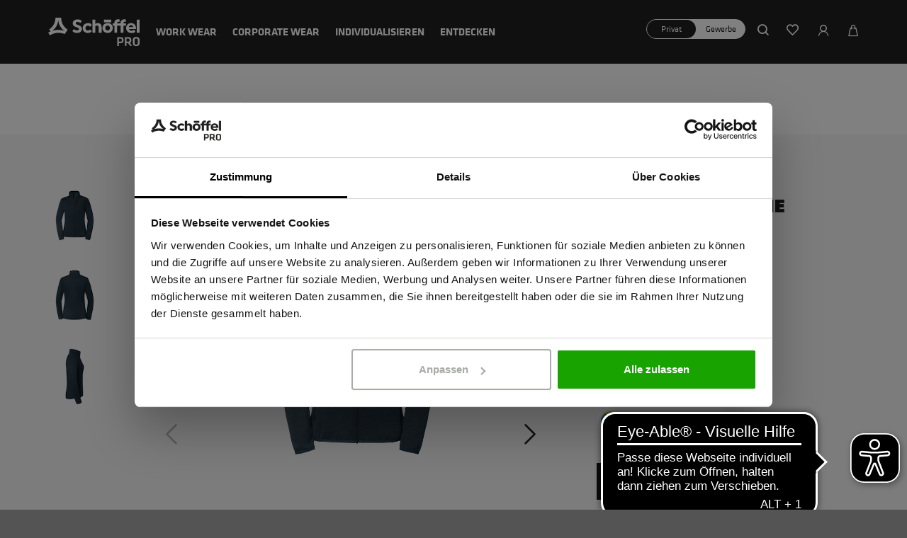

--- FILE ---
content_type: text/html; charset=UTF-8
request_url: https://www.schoeffel-pro.com/de/de/schoeffel-pro-treuerbegleiter-damen-dunkelblau-51-69
body_size: 18962
content:
<!DOCTYPE html>
<html lang="de">
    <head>
        <meta charset="UTF-8">
        <meta http-equiv="X-UA-Compatible" content="IE=edge">
        <meta name="viewport" content="width=device-width, initial-scale=1, maximum-scale=1, user-scalable=no, viewport-fit=cover">
        <meta name="msvalidate.01" content="F474C29BCB5EC16A6E788E2340A85EAF">
        <meta name="facebook-domain-verification" content="sc5zdmfknrm016ox4pd5yemlzk7jl3">

        <link rel="preload" as="style" href="/assets/css/default.css?v1768212914fbd">

        <link rel="apple-touch-icon" sizes="57x57" href="/assets/icon/apple-touch-icon-57x57.png?v1768212914fbd">
<link rel="apple-touch-icon" sizes="60x60" href="/assets/icon/apple-touch-icon-60x60.png?v1768212914fbd">
<link rel="apple-touch-icon" sizes="72x72" href="/assets/icon/apple-touch-icon-72x72.png?v1768212914fbd">
<link rel="apple-touch-icon" sizes="76x76" href="/assets/icon/apple-touch-icon-76x76.png?v1768212914fbd">
<link rel="apple-touch-icon" sizes="114x114" href="/assets/icon/apple-touch-icon-114x114.png?v1768212914fbd">
<link rel="apple-touch-icon" sizes="120x120" href="/assets/icon/apple-touch-icon-120x120.png?v1768212914fbd">
<link rel="apple-touch-icon" sizes="144x144" href="/assets/icon/apple-touch-icon-144x144.png?v1768212914fbd">
<link rel="apple-touch-icon" sizes="152x152" href="/assets/icon/apple-touch-icon-152x152.png?v1768212914fbd">
<link rel="apple-touch-icon" sizes="167x167" href="/assets/icon/apple-touch-icon-167x167.png?v1768212914fbd">
<link rel="apple-touch-icon" sizes="180x180" href="/assets/icon/apple-touch-icon-180x180.png?v1768212914fbd">
<link rel="icon" type="image/png" href="/assets/icon/favicon-196x196.png?v1768212914fbd">
<link rel="icon" type="image/png" sizes="16x16" href="/assets/icon/favicon-16x16.png?v1768212914fbd">
<link rel="icon" type="image/png" sizes="32x32" href="/assets/icon/favicon-32x32.png?v1768212914fbd">
<link rel="icon" type="image/png" sizes="96x96" href="/assets/icon/favicon-96x96.png?v1768212914fbd">
<link rel="icon" type="image/png" sizes="128x128" href="/assets/icon/favicon-128x128.png?v1768212914fbd">
<link rel="manifest" href="/assets/icon/manifest.json?v1768212914fbd">
<meta name="msapplication-TileColor" content="#ffffff">
<meta name="msapplication-TileImage" content="/assets/icon/mstile-144x144.png?v1768212914fbd">
<meta name="theme-color" content="#1a1a1a">

                                <meta name="viewport" content="width=device-width, initial-scale=1, maximum-scale=1, user-scalable=no, viewport-fit=cover"/><meta name="robots" content="index,follow"/><title>TreuerBegleiter Damen Dunkelblau | Schöffel PRO</title><title>Schöffel PRO Onlineshop</title>    <link rel="stylesheet" type="text/css" href="/assets/css/vendor.css?v1768212914fbd"/>
    <link rel="stylesheet" type="text/css" href="/assets/css/default.css?v1768212914fbd"/>
<script type="text/javascript">
        window.addEventListener('ConfigInitEvent', function (e) {e.detail.config.params.addParams({"variants":[{"has_stock":true,"size_type":"Regular","list_price_net":null,"date_of_delivery":"-","list_price":null,"vendor_key":"4066159020944","ean":"4066159020944","size":"XXS","price":107040,"price_net":89950,"id":"2106","stock":"23","intake":"0"},{"has_stock":true,"size_type":"Regular","list_price_net":null,"date_of_delivery":"-","list_price":null,"vendor_key":"4066159020951","ean":"4066159020951","size":"XS","price":107040,"price_net":89950,"id":"2107","stock":"45","intake":"0"},{"has_stock":true,"size_type":"Regular","list_price_net":null,"date_of_delivery":"-","list_price":null,"vendor_key":"4066159020968","ean":"4066159020968","size":"S","price":107040,"price_net":89950,"id":"2108","stock":"120","intake":"0"},{"has_stock":true,"size_type":"Regular","list_price_net":null,"date_of_delivery":"-","list_price":null,"vendor_key":"4066159020975","ean":"4066159020975","size":"M","price":107040,"price_net":89950,"id":"2109","stock":"242","intake":"0"},{"has_stock":true,"size_type":"Regular","list_price_net":null,"date_of_delivery":"-","list_price":null,"vendor_key":"4066159020982","ean":"4066159020982","size":"L","price":107040,"price_net":89950,"id":"2110","stock":"124","intake":"0"},{"has_stock":true,"size_type":"Regular","list_price_net":null,"date_of_delivery":"-","list_price":null,"vendor_key":"4066159020999","ean":"4066159020999","size":"XL","price":107040,"price_net":89950,"id":"2111","stock":"44","intake":"0"},{"has_stock":true,"size_type":"Regular","list_price_net":null,"date_of_delivery":"-","list_price":null,"vendor_key":"4066159021002","ean":"4066159021002","size":"XXL","price":107040,"price_net":89950,"id":"2112","stock":"31","intake":"0"},{"has_stock":true,"size_type":"Regular","list_price_net":null,"date_of_delivery":"-","list_price":null,"vendor_key":"4066159021019","ean":"4066159021019","size":"3XL","price":107040,"price_net":89950,"id":"2113","stock":"14","intake":"0"}],"supplements":null,"configurator.code":null,"article_base_url":"https:\/\/www.schoeffel-pro.com\/de\/de\/article\/51\/69","light_gallery.license_key":"FACA2822-43564026-A22EC384-68A7AA9F","base_url":"https:\/\/www.schoeffel-pro.com\/de\/de\/","base_url.shop_api":"https:\/\/www.schoeffel-pro.com\/de\/de\/shop_api\/","shop.currency":"EUR","shop.locale":"de_DE","shop.newsletter_name":"schoeffelpro_b2c_de-de_DE","google_re_captcha.site_key":"6LebBX4hAAAAAIE7x1yqqUtgQPwfECHQmxNdA-nf","cart.max_variant_quantity":50}, false);e.detail.config.translator.addTranslations({"article.size":"article.size","article.add_to_cart_btn.enabled.text":"in den Warenkorb","article.add_to_cart_btn.disabled.text":"Bitte Gr\u00f6\u00dfe w\u00e4hlen","article.add_to_cart.headline":"Der Artikel konnte nicht hinzugef\u00fcgt werden.","article.add_to_cart.error_message_1010000":"Hoppla, da ist etwas schief gelaufen.","article.add_to_cart.error_message_1020000":"Hoppla, da ist etwas schief gelaufen.","article.add_to_cart.error_message_1021001":"Die Bestellmenge eines Artikels in Ihrem Warenkorb wurde reduziert, da die gew\u00e4hlte Menge nicht mehr verf\u00fcgbar ist.","article.quickorder.add_to_cart_btn.enabled.text":"Hinzuf\u00fcgen","article.quickorder.add_to_cart_btn.disabled.text":"Bitte w\u00e4hlen","article.add_to_cart_btn.disabled.missing_quantity.text":"Bitte Menge w\u00e4hlen","article.quantity.label":"Menge","article.out_of_stock.hint":"Nicht verf\u00fcgbar"}, 'messages');});
    </script>    <script defer type="text/javascript" src="/assets/js/runtime.js?v1768212914fbd"></script>
    <script defer type="text/javascript" src="/assets/js/vendor.js?v1768212914fbd"></script>
    <script defer type="text/javascript" src="/assets/js/default.js?v1768212914fbd"></script>
    <script defer type="text/javascript" src="/assets/js/article.js?v1768212914fbd"></script>

    <link rel="canonical" href="https://www.schoeffel-pro.com/de/de/schoeffel-pro-treuerbegleiter-damen-schwarz-51-4" />
                <script>
        var trackingData = {"initial":{"pageCategory":"product-page","ecommerce":{"detail":{"products":[{"name":"TreuerBegleiter Damen","id":"4066159020944","variant":"Dunkelblau-8983","category":"Corporate Wear","price":"107.04"}]}}},"add_to_cart":{"event":"addToCart","ecommerce":{"currencyCode":"EUR","add":{"actionField":{"step":1,"action":"add"},"products":[{"name":"TreuerBegleiter Damen","id":"4066159020944","variant":"Dunkelblau-8983","category":"Corporate Wear","price":"107.04"}]}},"additional_data":{"article_variants":{"2106":{"has_stock":true,"size_type":"Regular","list_price_net":null,"date_of_delivery":"-","list_price":null,"vendor_key":"4066159020944","ean":"4066159020944","size":"XXS","price":"107.04","price_net":89950,"id":"2106","stock":"23","intake":"0"},"2107":{"has_stock":true,"size_type":"Regular","list_price_net":null,"date_of_delivery":"-","list_price":null,"vendor_key":"4066159020951","ean":"4066159020951","size":"XS","price":"107.04","price_net":89950,"id":"2107","stock":"45","intake":"0"},"2108":{"has_stock":true,"size_type":"Regular","list_price_net":null,"date_of_delivery":"-","list_price":null,"vendor_key":"4066159020968","ean":"4066159020968","size":"S","price":"107.04","price_net":89950,"id":"2108","stock":"120","intake":"0"},"2109":{"has_stock":true,"size_type":"Regular","list_price_net":null,"date_of_delivery":"-","list_price":null,"vendor_key":"4066159020975","ean":"4066159020975","size":"M","price":"107.04","price_net":89950,"id":"2109","stock":"242","intake":"0"},"2110":{"has_stock":true,"size_type":"Regular","list_price_net":null,"date_of_delivery":"-","list_price":null,"vendor_key":"4066159020982","ean":"4066159020982","size":"L","price":"107.04","price_net":89950,"id":"2110","stock":"124","intake":"0"},"2111":{"has_stock":true,"size_type":"Regular","list_price_net":null,"date_of_delivery":"-","list_price":null,"vendor_key":"4066159020999","ean":"4066159020999","size":"XL","price":"107.04","price_net":89950,"id":"2111","stock":"44","intake":"0"},"2112":{"has_stock":true,"size_type":"Regular","list_price_net":null,"date_of_delivery":"-","list_price":null,"vendor_key":"4066159021002","ean":"4066159021002","size":"XXL","price":"107.04","price_net":89950,"id":"2112","stock":"31","intake":"0"},"2113":{"has_stock":true,"size_type":"Regular","list_price_net":null,"date_of_delivery":"-","list_price":null,"vendor_key":"4066159021019","ean":"4066159021019","size":"3XL","price":"107.04","price_net":89950,"id":"2113","stock":"14","intake":"0"}}}}};
        window.dataLayer = window.dataLayer || [];
        dataLayer.push(trackingData.initial);
    </script>

            <!-- Cookie-Bot -->
            <script id="Cookiebot" src="https://consent.cookiebot.com/uc.js" data-cbid="f10b150b-cf99-4f9e-9944-c90ed0ec7544" data-blockingmode="auto" data-culture="DE" type="text/javascript"></script>
            <script id="CookieDeclaration" src=https://consent.cookiebot.com/f10b150b-cf99-4f9e-9944-c90ed0ec7544/cd.js type="text/javascript" async></script>

            <!-- Google Tag Manager -->
            <script>
                (function(w,d,s,l,i){w[l]=w[l]||[];w[l].push({'gtm.start':
                    new Date().getTime(),event:'gtm.js'});var f=d.getElementsByTagName(s)[0],
                    j=d.createElement(s),dl=l!='dataLayer'?'&l='+l:'';j.async=true;j.src=
                    'https://www.googletagmanager.com/gtm.js?id='+i+dl;f.parentNode.insertBefore(j,f);
                })(window,document,'script','dataLayer','GTM-PS52TXV');
            </script>
            <!-- End Google Tag Manager -->
        
        <script async src="https://cdn.eye-able.com/configs/www.schoeffel-pro.com.js"></script>
        <script async src="https://cdn.eye-able.com/public/js/eyeAble.js"></script>

        <script type="application/ld+json">{"@context":"https:\/\/schema.org","@graph":[{"@type":"Product","product":"","name":"TreuerBegleiter Damen","sku":"4066159020944","image":"https:\/\/schoeffelpro-b2c-cloud-production.imgix.net\/product\/202211\/51\/10027065-8983-frontview-c9bb57645205.jpg?auto=format","description":"Diese superleichte Fleecejacke bietet durch das verarbeitete S.Café® Material aus recyceltem Kaffeesatz und Waffelfleece-Innenseite einen herausragenden Tragekomfort. Dieser wird durch die Atmungsaktivität und Verhinderung der Bildung von unangenehmen Gerüchen erzeugt. Gleichzeitig ist das Material der Schöffel Fleece Jacke kuschlig weich auf der Haut und die Feuchtigkeit wird schnell nach außen transportiert. Zurück bleibt nur ein optimal reguliertes Körperklima. Um Kleinigkeiten schnell und sicher zu verstauen, verfügt die Schöffel Fleece Jacke über zwei Außentaschen mit Reißverschlüssen sowie einer Brusttasche mit Reißverschluss.","mpn":"10027065","brand":{"@type":"Thing","name":"Schöffel Sportbekleidung"},"offers":{"@type":"Offer","priceCurrency":"EUR","price":"107.04","url":"https:\/\/www.schoeffel-pro.com\/de\/de\/article\/51\/69","availability":"http:\/\/schema.org\/InStock"}}]}</script>
    </head>

    <body class=" pushable ">
                    <!-- Google Tag Manager (noscript) -->
            <noscript>
                <iframe src="https://www.googletagmanager.com/ns.html?id=GTM-PS52TXV" height="0" width="0" class="d-none"></iframe>
            </noscript>
            <!-- End Google Tag Manager (noscript) -->
        
            <div class="ui sidebar article right bg-white border-0 with-cross-selling-article">
        <div class="sidebar-content-wrapper d-flex flex-column">
    <div class="d-flex justify-content-between align-items-center p-4 pt-md-5">
        <h2 class="display-5 mb-0">Größe und Menge wählen</h2>
        <span class="icon icon-close close-sidebar"></span>
    </div>
            
<div class="replacement-article-small mx-4 mx-md-5 mb-3  d-none d-md-flex">
    <a href="https://www.schoeffel-pro.com/de/de/schoeffel-pro-treuerbegleiter-damen-dunkelblau-185-69" class="image bg-grey-1 d-flex align-items-center" data-replacement-article-trigger>
        <img class="img-fluid w-100 link-to-slider"
            alt="TreuerBegleiter Damen"
            src="https://schoeffelpro-b2c-cloud-production.imgix.net/product/202504/185/10031731-8983-frontview-e0d345264bd2.jpg?auto=compress&amp;blend-alpha=100&amp;blend-color=f7f7f7&amp;blend-mode=darken&amp;fit=crop&amp;h=75&amp;lossless=1&amp;w=105&amp;wm=webp"
        >
    </a>
    <div class="d-flex flex-column justify-content-around flex-fill py-1 px-3">
        <a class="d-flex flex-column justify-content-around" href="https://www.schoeffel-pro.com/de/de/schoeffel-pro-treuerbegleiter-damen-dunkelblau-185-69" data-replacement-article-trigger>
            <span class="label font-weight-bold text-ui-1">
                Ihre Größe ist nicht verfügbar? Klicken Sie hier.
            </span>
            <div class="d-flex flex-row">
                <span class="mr-1">TreuerBegleiter Damen</span>
                <span class="price-net d-none">
                                        <span >89,95&nbsp;€</span>

                </span>
                <span class="price-gross d-none">
                                        <span >107,04&nbsp;€</span>

                </span>
            </div>
        </a>
    </div>
    <a class="icon-arrow-right d-flex align-items-center text-ui-1" href="https://www.schoeffel-pro.com/de/de/schoeffel-pro-treuerbegleiter-damen-dunkelblau-185-69"></a>
</div>

    <div class="replacement-article-small-mobile d-flex d-md-none px-4 pb-4">
        <a class="d-flex justify-content-between text-ui-1" href="https://www.schoeffel-pro.com/de/de/schoeffel-pro-treuerbegleiter-damen-dunkelblau-185-69" data-replacement-article-trigger>
            Ihre Größe ist nicht verfügbar? Klicken Sie hier.
            <i class="icon-arrow-right d-flex align-items-center"></i>
        </a>
    </div>

        <div class="content-container d-flex flex-column p-0 m-0">
                <header class="d-none d-md-flex px-4 px-md-5">
            <div class="col p-2 pl-4">Größe</div>
            <div class="col p-2">Bestand</div>
            <div class="col p-2">Vsl. Zulauf</div>
            <div class="col p-2 text-center">Preis</div>
            <div class="col p-2 text-center">Menge</div>
        </header>
                    <div id="article-sidebar-tab-regular"
                 class="article-sidebar-tab-container px-4 px-md-5 pt-3 pt-md-0 active"
            >
                <div class="pb-3 pb-md-4">
                                            <div class="tr d-flex align-items-center js-variant-row"
                             data-variant-id="2106"
                             data-variant-stock="23"
                        >
                            <div class="th col p-2 pl-sm-4">
                                XXS
                            </div>
                            <div class="td stock-col col p-2">
                                                                    <span class="in-stock">verfügbar</span>
                                                            </div>
                            <div class="td col-auto col-sm p-2">
                                                                    -
                                                            </div>
                            <div class="td col p-2 d-flex flex-column text-center">
                                <span class="price-gross d-none">107,04&nbsp;€</span>

                                <span class="price-net d-none">89,95&nbsp;€</span>

                            </div>
                            <div class="td col p-2 text-center">
                                <input
                                    class="quantity text-center"
                                    data-variant-id="2106"
                                    data-variant-price="107040"
                                    data-variant-price-net="89950"
                                    type="number"
                                    placeholder="0"
                                    min="0"
                                    max="23"
                                >
                            </div>
                        </div>
                                            <div class="tr d-flex align-items-center js-variant-row"
                             data-variant-id="2107"
                             data-variant-stock="45"
                        >
                            <div class="th col p-2 pl-sm-4">
                                XS
                            </div>
                            <div class="td stock-col col p-2">
                                                                    <span class="in-stock">verfügbar</span>
                                                            </div>
                            <div class="td col-auto col-sm p-2">
                                                                    -
                                                            </div>
                            <div class="td col p-2 d-flex flex-column text-center">
                                <span class="price-gross d-none">107,04&nbsp;€</span>

                                <span class="price-net d-none">89,95&nbsp;€</span>

                            </div>
                            <div class="td col p-2 text-center">
                                <input
                                    class="quantity text-center"
                                    data-variant-id="2107"
                                    data-variant-price="107040"
                                    data-variant-price-net="89950"
                                    type="number"
                                    placeholder="0"
                                    min="0"
                                    max="45"
                                >
                            </div>
                        </div>
                                            <div class="tr d-flex align-items-center js-variant-row"
                             data-variant-id="2108"
                             data-variant-stock="120"
                        >
                            <div class="th col p-2 pl-sm-4">
                                S
                            </div>
                            <div class="td stock-col col p-2">
                                                                    <span class="in-stock">verfügbar</span>
                                                            </div>
                            <div class="td col-auto col-sm p-2">
                                                                    -
                                                            </div>
                            <div class="td col p-2 d-flex flex-column text-center">
                                <span class="price-gross d-none">107,04&nbsp;€</span>

                                <span class="price-net d-none">89,95&nbsp;€</span>

                            </div>
                            <div class="td col p-2 text-center">
                                <input
                                    class="quantity text-center"
                                    data-variant-id="2108"
                                    data-variant-price="107040"
                                    data-variant-price-net="89950"
                                    type="number"
                                    placeholder="0"
                                    min="0"
                                    max="120"
                                >
                            </div>
                        </div>
                                            <div class="tr d-flex align-items-center js-variant-row"
                             data-variant-id="2109"
                             data-variant-stock="242"
                        >
                            <div class="th col p-2 pl-sm-4">
                                M
                            </div>
                            <div class="td stock-col col p-2">
                                                                    <span class="in-stock">verfügbar</span>
                                                            </div>
                            <div class="td col-auto col-sm p-2">
                                                                    -
                                                            </div>
                            <div class="td col p-2 d-flex flex-column text-center">
                                <span class="price-gross d-none">107,04&nbsp;€</span>

                                <span class="price-net d-none">89,95&nbsp;€</span>

                            </div>
                            <div class="td col p-2 text-center">
                                <input
                                    class="quantity text-center"
                                    data-variant-id="2109"
                                    data-variant-price="107040"
                                    data-variant-price-net="89950"
                                    type="number"
                                    placeholder="0"
                                    min="0"
                                    max="242"
                                >
                            </div>
                        </div>
                                            <div class="tr d-flex align-items-center js-variant-row"
                             data-variant-id="2110"
                             data-variant-stock="124"
                        >
                            <div class="th col p-2 pl-sm-4">
                                L
                            </div>
                            <div class="td stock-col col p-2">
                                                                    <span class="in-stock">verfügbar</span>
                                                            </div>
                            <div class="td col-auto col-sm p-2">
                                                                    -
                                                            </div>
                            <div class="td col p-2 d-flex flex-column text-center">
                                <span class="price-gross d-none">107,04&nbsp;€</span>

                                <span class="price-net d-none">89,95&nbsp;€</span>

                            </div>
                            <div class="td col p-2 text-center">
                                <input
                                    class="quantity text-center"
                                    data-variant-id="2110"
                                    data-variant-price="107040"
                                    data-variant-price-net="89950"
                                    type="number"
                                    placeholder="0"
                                    min="0"
                                    max="124"
                                >
                            </div>
                        </div>
                                            <div class="tr d-flex align-items-center js-variant-row"
                             data-variant-id="2111"
                             data-variant-stock="44"
                        >
                            <div class="th col p-2 pl-sm-4">
                                XL
                            </div>
                            <div class="td stock-col col p-2">
                                                                    <span class="in-stock">verfügbar</span>
                                                            </div>
                            <div class="td col-auto col-sm p-2">
                                                                    -
                                                            </div>
                            <div class="td col p-2 d-flex flex-column text-center">
                                <span class="price-gross d-none">107,04&nbsp;€</span>

                                <span class="price-net d-none">89,95&nbsp;€</span>

                            </div>
                            <div class="td col p-2 text-center">
                                <input
                                    class="quantity text-center"
                                    data-variant-id="2111"
                                    data-variant-price="107040"
                                    data-variant-price-net="89950"
                                    type="number"
                                    placeholder="0"
                                    min="0"
                                    max="44"
                                >
                            </div>
                        </div>
                                            <div class="tr d-flex align-items-center js-variant-row"
                             data-variant-id="2112"
                             data-variant-stock="31"
                        >
                            <div class="th col p-2 pl-sm-4">
                                XXL
                            </div>
                            <div class="td stock-col col p-2">
                                                                    <span class="in-stock">verfügbar</span>
                                                            </div>
                            <div class="td col-auto col-sm p-2">
                                                                    -
                                                            </div>
                            <div class="td col p-2 d-flex flex-column text-center">
                                <span class="price-gross d-none">107,04&nbsp;€</span>

                                <span class="price-net d-none">89,95&nbsp;€</span>

                            </div>
                            <div class="td col p-2 text-center">
                                <input
                                    class="quantity text-center"
                                    data-variant-id="2112"
                                    data-variant-price="107040"
                                    data-variant-price-net="89950"
                                    type="number"
                                    placeholder="0"
                                    min="0"
                                    max="31"
                                >
                            </div>
                        </div>
                                            <div class="tr d-flex align-items-center js-variant-row"
                             data-variant-id="2113"
                             data-variant-stock="14"
                        >
                            <div class="th col p-2 pl-sm-4">
                                3XL
                            </div>
                            <div class="td stock-col col p-2">
                                                                    <span class="in-stock">verfügbar</span>
                                                            </div>
                            <div class="td col-auto col-sm p-2">
                                                                    -
                                                            </div>
                            <div class="td col p-2 d-flex flex-column text-center">
                                <span class="price-gross d-none">107,04&nbsp;€</span>

                                <span class="price-net d-none">89,95&nbsp;€</span>

                            </div>
                            <div class="td col p-2 text-center">
                                <input
                                    class="quantity text-center"
                                    data-variant-id="2113"
                                    data-variant-price="107040"
                                    data-variant-price-net="89950"
                                    type="number"
                                    placeholder="0"
                                    min="0"
                                    max="14"
                                >
                            </div>
                        </div>
                                    </div>
            </div>
            </div>
    <div class="error-messages bg-white text-danger px-4 px-md-5 py-2 text-white d-none">
        <span class="max-variant-quantity d-none">Die Höchstbestellmenge für einen Artikel liegt bei 50 Stück.</span>
        <span class="max-order-value d-none">Eine Bestellung über 10.000 Euro Netto ist derzeit nicht möglich.</span>
        <span class="add-to-cart d-none">Leider konnten die Artikel nicht hinzugefügt werden.</span>
        <span class="negative-value d-none">Bitte geben Sie eine positive Anzahl für einen Artikel an.</span>
        <span class="stock-limit d-none">Ihre Auswahl überschreitet den Bestand eines Artikels.</span>
    </div>
    <div class="add-to-cart-container p-4 px-md-5 d-flex flex-column">
        <div class="text-right pb-2 text-grey-3">
            Sie haben <span id="total-quantity">0</span> Teil(e) ausgewählt
        </div>
        <div class="d-flex align-items-end justify-content-between pb-3">
            <a class="reset-sidebar">Zurücksetzen</a>
            <div class="h2">
                Gesamt
                <span class="total-price price-gross d-none">0.00</span>
                <span class="total-price-net price-net d-none">0.00</span>
            </div>
        </div>
        <div class="pb-3 text-right d-none js-qty-discounts">Die finale Preisberechnung unter Berücksichtigung der <a href="https://www.schoeffel-pro.com/de/de/Teststaffelpreise" target="_blank" class="text-link">Staffelpreise</a> erfolgt im Warenkorb</div>
        <button class="add-to-cart-button btn btn-primary px-3 w-100" disabled>
            In den Warenkorb
        </button>
    </div>
</div>
    </div>

            <div class="ui sidebar cart right bg-white p-4 p-md-5">
        
<div class="offcanvas-cart-recommendation d-none pt-4 px-5">
    <div class="row">
        <div class="recommendations-side col-12">
            <span class="recommendation-headline h2 pb-3"></span>
        </div>
    </div>
    <div class="row owl-carousel sidebar-cart-recommendations-carousel">
    </div>
    <div class="row">
        <div class="col-12">
            <p class="btn btn-secondary w-100 close-sidebar">Weiter einkaufen</p>
        </div>
    </div>
</div>
    </div>

                                    
                        <header>
    <nav class="navigation-wrapper position-fixed w-100 d-none d-lg-inline-flex align-items-center">
        <div class="navigation-inner container position-relative">
            <div class="row justify-content-between">
                <div class="col-auto align-self-center text-center pr-3 pr-xxl-4">
                    <a href="https://www.schoeffel-pro.com/de/de/" class="navbar-brand m-auto py-2">
                        <svg xmlns="http://www.w3.org/2000/svg" version="1.1" viewBox="0 0 173.7 53.8">>
    <defs>
        <style>
            .cls-1 {
                fill: #fff;
                stroke-width: 0px;
            }
        </style>
    </defs>
    <path id="Wordmark" class="cls-1" d="M64.2,21c0,5-4.1,8-9.2,8s-6.8-1.3-9-3.9l3.2-3.4c1.4,1.7,3.6,2.4,5.7,2.4s3.5-.7,3.5-2.5-1.6-2.4-3.2-3l-3.8-1.4c-2.9-1.1-4.8-3.4-4.8-6.4,0-4.8,4-7.5,9.1-7.5s6.3,1.1,8.2,3.4l-3.2,3.4c-1.1-1.4-3-2-5-2s-3.3.7-3.3,2.3,1.1,2.2,2.5,2.7l3.4,1.3c3.2,1.2,5.8,3.2,5.8,6.7ZM75.5,24.3c1.7,0,2.9-.8,4-2l3.3,3.5c-2,2.3-4.7,3.3-7.5,3.3-4.9,0-9.8-3.6-9.8-9.4s4.9-9.4,9.8-9.4,5.5,1,7.6,3.4l-3.4,3.5c-1-1.2-2.6-2.1-4.2-2.1-2.6,0-4.5,2-4.5,4.7s2,4.6,4.7,4.6ZM89.5,28.7h-5.4V3.6h5.4v8.6c1.1-1.4,3-2,4.8-2,4.5,0,7.2,3.2,7.2,7.3v11.1h-5.5v-10.3c0-2-1.3-3.4-3.3-3.4s-2.5.5-3.2,1.4v12.3ZM113,24.3c-2.7,0-4.5-2.1-4.5-4.7s1.8-4.7,4.5-4.7,4.4,2.1,4.4,4.7-1.8,4.7-4.4,4.7ZM122.8,19.6c0-5.7-4.2-9.4-9.8-9.4s-9.9,3.8-9.9,9.4,4.3,9.4,9.9,9.4,9.8-3.9,9.8-9.4ZM106.2,8.7h13.5V3.6h-13.5v5.1ZM131.2,15.1h6.5v13.6h5.2v-13.6h4.8v-4.4h-4.8v-.7c0-1.4,1.3-2.4,2.7-2.4s1.3,0,1.8.3V3.3c-.8-.2-1.7-.3-2.5-.3-4,0-7.3,2.6-7.3,6.6v1.1h-6.5v-.7c0-1.4,1.3-2.4,2.8-2.4s1.2,0,1.8.3V3.3c-.8-.2-1.7-.3-2.6-.3-4,0-7.3,2.6-7.3,6.6v1.1h-3.3v4.4h3.3v13.6h5.2v-13.6ZM157.5,14.3c2.2,0,4,1.4,4.4,3.5h-8.8c.3-2.1,2.3-3.5,4.4-3.5ZM165.7,25.8l-2.8-3c-1.1,1.3-3,2-4.7,2s-4.4-1.1-5-3.4h13.6v-1.9c0-5.3-4-9.3-9.3-9.3s-9.5,4.4-9.5,9.4,4,9.5,10.2,9.5,5.7-1,7.5-3.2ZM173.7,3.6h-5.4v25h5.4V3.6Z"/>
    <path id="Mountain" class="cls-1" d="M8.1,24.6c.3-.2.6-.4.8-.6,5.8-4.7,9.4-10.9,10.1-18,0-.3,0-.7,0-.9h.3c0,.1,0,.6,0,.9.7,7.1,4.3,13.3,10.1,18,.3.2.6.4.8.6l-.2.2c-.3-.1-.7-.3-1-.3-6.3-1.9-13.9-1.9-20.2,0-.3,0-.7.2-1,.3v-.2ZM2,22.5l2.4,3.5c-1.5.7-2.9,1.5-4.4,2.4l3.3,5.1c8.5-5.4,18.6-6.3,28.1-2.4l5.7-8.3c-7.9-5.3-12.4-13.2-12.4-22.9h-10.9c0,9.4-4.3,17.1-11.9,22.5Z"/>
    <g id="PRO">
        <g>
            <path class="cls-1" d="M131.3,37h6.5c3.8,0,5.2,1.6,5.2,4.5v2.3c0,2.9-1.5,4.5-5.4,4.5h-3.2v5.4h-3.1v-16.6ZM137.6,39.8h-3.2v5.7h3.2c1.8,0,2.3-.6,2.3-2v-1.7c0-1.4-.6-2-2.3-2Z"/>
            <path class="cls-1" d="M155.6,53.6l-3.8-5.5h-3v5.5h-3.1v-16.6h6.8c3.9,0,5.3,1.6,5.3,4.5v2.2c0,2-.7,3.4-2.5,4l4.1,5.9h-3.8ZM152.3,39.8h-3.5v5.6h3.5c1.7,0,2.3-.6,2.3-2v-1.6c0-1.4-.6-2-2.3-2Z"/>
            <path class="cls-1" d="M173.6,48.7c0,2.8-1.6,5.1-6.3,5.1s-6.3-2.3-6.3-5.1v-6.9c0-2.8,1.6-5.1,6.3-5.1s6.3,2.3,6.3,5.1v6.9ZM164.2,48.6c0,1.6.8,2.5,3.1,2.5s3.1-.9,3.1-2.5v-6.5c0-1.6-.8-2.5-3.1-2.5s-3.1.9-3.1,2.5v6.5Z"/>
        </g>
    </g>

</svg>
                    </a>
                </div>
                <div class="col align-self-center">
                    <ul class="navbar-nav d-block">
                                                    <li class="nav-item d-inline-block">
                                <a href="https://www.schoeffel-pro.com/de/de/work-wear"
                                   class="nav-link nav-link-Work Wear"
                                   data-target="#collapse-leaf_0001-work-wear"
                                >
                                    Work Wear
                                </a>
                            </li>
                                                    <li class="nav-item d-inline-block">
                                <a href="https://www.schoeffel-pro.com/de/de/corporate-wear"
                                   class="nav-link nav-link-Corporate Wear"
                                   data-target="#collapse-leaf_0014-corporate-wear"
                                >
                                    Corporate Wear
                                </a>
                            </li>
                                                    <li class="nav-item d-inline-block">
                                <a href="https://www.schoeffel-pro.com/de/de/Konfigurator"
                                   class="nav-link nav-link-Individualisieren"
                                   data-target="#collapse-leaf_0023-individualisieren"
                                >
                                    Individualisieren
                                </a>
                            </li>
                                                    <li class="nav-item d-inline-block">
                                <a href="https://www.schoeffel-pro.com/de/de/entdecken"
                                   class="nav-link nav-link-Entdecken"
                                   data-target="#collapse-leaf_0024-entdecken"
                                >
                                    Entdecken
                                </a>
                            </li>
                                            </ul>
                </div>
                <div class="col align-self-center text-right">
                    <div class="navbar-right d-inline-flex">
                        <label class="switch mr-3">
                            <div class="switch-container">
                                <input class="price-switch-twigger" type="checkbox">
                                <div class="circle"></div>
                                <div class="slider">
                                    <div class="d-flex justify-content-between">
                                        <span class="m-0">Privat</span>
                                        <span class="m-0">Gewerbe</span>
                                    </div>
                                </div>
                            </div>
                        </label>
                        <span class="plain-link d-inline-flex align-items-center" data-search-open-trigger><i class="icon-search text-black-2"></i></span>
                        <a class="d-inline-flex align-items-center" href="https://www.schoeffel-pro.com/de/de/wish-list">
                            <i class="icon-heart-shape"></i>
                            <span class="js-wish-list-count wish-list-count text-white">
                                
                            </span>
                        </a>
                        <a class="plain-link d-inline-flex align-items-center" href="https://www.schoeffel-pro.com/de/de/account"><i class="icon-user"></i></a>
                        <a class="plain-link d-inline-flex align-items-center cart-icon" href="https://www.schoeffel-pro.com/de/de/cart"
                           data-cart-line-quantity="0">
                            <i class="icon-bag"></i>
                            <div id="mini-cart" class="mini-cart">
                                <div id="mini-cart-loader" class="ajax-loader">
                                    <img src="/assets/images/loader-linear-grey.svg?v1768212914fbd" alt="Lädt">
                                </div>
                                <div id="mini-cart-content"></div>
                            </div>
                        </a>
                    </div>
                </div>
            </div>
        </div>
    </nav>
</header>
<div class="ui sidebar navigation top bg-white">
    <div class="navigation-content-wrapper">
        <div id="collapse-navigation-flyout">
                            <div
                    id="collapse-leaf_0001-work-wear"
                    class="collapse"
                    data-parent="#collapse-navigation-flyout"
                >
                                                                                    
                                                                                                                                                                                                                                                
                                            <div class="container">
                            <div class="row">
                                                                                                            <div class="col-3 navigation-col-xl">
                                            <ul class="nav flex-column">
                                                <li class="nav-item mb-2 mb-lg-0">
                                                    <a class="nav-link h2 font-weight-bold "
                                                       href="https://www.schoeffel-pro.com/de/de/work-wear-damen"
                                                    >
                                                        Damen
                                                    </a>
                                                </li>
                                                                                                                                                            <li class="nav-item mb-2 mb-lg-0">
                                                            <a class="nav-link "
                                                               href="https://www.schoeffel-pro.com/de/de/work-wear-damen-arbeitshosen"
                                                            >
                                                                Arbeitshosen
                                                            </a>
                                                        </li>
                                                                                                            <li class="nav-item mb-2 mb-lg-0">
                                                            <a class="nav-link "
                                                               href="https://www.schoeffel-pro.com/de/de/work-wear-damen-arbeitsjacken"
                                                            >
                                                                Arbeitsjacken
                                                            </a>
                                                        </li>
                                                                                                            <li class="nav-item mb-2 mb-lg-0">
                                                            <a class="nav-link "
                                                               href="https://www.schoeffel-pro.com/de/de/work-wear-damen-arbeitsoberteile"
                                                            >
                                                                Oberteile
                                                            </a>
                                                        </li>
                                                                                                            <li class="nav-item mb-2 mb-lg-0">
                                                            <a class="nav-link "
                                                               href="https://www.schoeffel-pro.com/de/de/work-wear-damen-westen"
                                                            >
                                                                Westen
                                                            </a>
                                                        </li>
                                                                                                                                                </ul>
                                        </div>
                                                                            <div class="col-3 navigation-col-xl">
                                            <ul class="nav flex-column">
                                                <li class="nav-item mb-2 mb-lg-0">
                                                    <a class="nav-link h2 font-weight-bold "
                                                       href="https://www.schoeffel-pro.com/de/de/work-wear-herren"
                                                    >
                                                        Herren
                                                    </a>
                                                </li>
                                                                                                                                                            <li class="nav-item mb-2 mb-lg-0">
                                                            <a class="nav-link "
                                                               href="https://www.schoeffel-pro.com/de/de/work-wear-herren-arbeitshosen"
                                                            >
                                                                Arbeitshosen
                                                            </a>
                                                        </li>
                                                                                                            <li class="nav-item mb-2 mb-lg-0">
                                                            <a class="nav-link "
                                                               href="https://www.schoeffel-pro.com/de/de/work-wear-herren-arbeitsjacken"
                                                            >
                                                                Arbeitsjacken
                                                            </a>
                                                        </li>
                                                                                                            <li class="nav-item mb-2 mb-lg-0">
                                                            <a class="nav-link "
                                                               href="https://www.schoeffel-pro.com/de/de/work-wear-herren-arbeitsoberteile"
                                                            >
                                                                Oberteile
                                                            </a>
                                                        </li>
                                                                                                            <li class="nav-item mb-2 mb-lg-0">
                                                            <a class="nav-link "
                                                               href="https://www.schoeffel-pro.com/de/de/work-wear-herren-westen"
                                                            >
                                                                Westen
                                                            </a>
                                                        </li>
                                                                                                                                                </ul>
                                        </div>
                                                                            <div class="col-3 navigation-col-xl">
                                            <ul class="nav flex-column">
                                                <li class="nav-item mb-2 mb-lg-0">
                                                    <a class="nav-link h2 font-weight-bold "
                                                       href="https://www.schoeffel-pro.com/de/de/work-wear-accessoires"
                                                    >
                                                        Accessoires
                                                    </a>
                                                </li>
                                                                                            </ul>
                                        </div>
                                                                                                </div>
                        </div>
                                    </div>
                            <div
                    id="collapse-leaf_0014-corporate-wear"
                    class="collapse"
                    data-parent="#collapse-navigation-flyout"
                >
                                                                                    
                                                                                                                                                                                            
                                            <div class="container">
                            <div class="row">
                                                                                                            <div class="col-3 navigation-col-xl">
                                            <ul class="nav flex-column">
                                                <li class="nav-item mb-2 mb-lg-0">
                                                    <a class="nav-link h2 font-weight-bold "
                                                       href="https://www.schoeffel-pro.com/de/de/corporate-wear-damen"
                                                    >
                                                        Damen
                                                    </a>
                                                </li>
                                                                                                                                                            <li class="nav-item mb-2 mb-lg-0">
                                                            <a class="nav-link "
                                                               href="https://www.schoeffel-pro.com/de/de/corporate-wear-damen-jacken"
                                                            >
                                                                Jacken
                                                            </a>
                                                        </li>
                                                                                                            <li class="nav-item mb-2 mb-lg-0">
                                                            <a class="nav-link "
                                                               href="https://www.schoeffel-pro.com/de/de/corporate-wear-damen-westen"
                                                            >
                                                                Westen
                                                            </a>
                                                        </li>
                                                                                                            <li class="nav-item mb-2 mb-lg-0">
                                                            <a class="nav-link "
                                                               href="https://www.schoeffel-pro.com/de/de/corporate-wear-damen-oberteile"
                                                            >
                                                                Oberteile
                                                            </a>
                                                        </li>
                                                                                                                                                </ul>
                                        </div>
                                                                            <div class="col-3 navigation-col-xl">
                                            <ul class="nav flex-column">
                                                <li class="nav-item mb-2 mb-lg-0">
                                                    <a class="nav-link h2 font-weight-bold "
                                                       href="https://www.schoeffel-pro.com/de/de/corporate-wear-herren"
                                                    >
                                                        Herren
                                                    </a>
                                                </li>
                                                                                                                                                            <li class="nav-item mb-2 mb-lg-0">
                                                            <a class="nav-link "
                                                               href="https://www.schoeffel-pro.com/de/de/corporate-wear-herren-jacken"
                                                            >
                                                                Jacken
                                                            </a>
                                                        </li>
                                                                                                            <li class="nav-item mb-2 mb-lg-0">
                                                            <a class="nav-link "
                                                               href="https://www.schoeffel-pro.com/de/de/corporate-wear-herren-westen"
                                                            >
                                                                Westen
                                                            </a>
                                                        </li>
                                                                                                            <li class="nav-item mb-2 mb-lg-0">
                                                            <a class="nav-link "
                                                               href="https://www.schoeffel-pro.com/de/de/corporate-wear-herren-oberteile"
                                                            >
                                                                Oberteile
                                                            </a>
                                                        </li>
                                                                                                                                                </ul>
                                        </div>
                                                                                                </div>
                        </div>
                                    </div>
                            <div
                    id="collapse-leaf_0023-individualisieren"
                    class="collapse"
                    data-parent="#collapse-navigation-flyout"
                >
                                        
                                        
                                            <div class="container">
                            <div class="row">
                                                            </div>
                        </div>
                                    </div>
                            <div
                    id="collapse-leaf_0024-entdecken"
                    class="collapse"
                    data-parent="#collapse-navigation-flyout"
                >
                                                                                    
                                                                                                                                                                                                                                                                                                    
                                            <div class="container">
                            <div class="row">
                                                                                                            <div class="col-3 navigation-col-xl">
                                            <ul class="nav flex-column">
                                                <li class="nav-item mb-2 mb-lg-0">
                                                    <a class="nav-link h2 font-weight-bold "
                                                       href="https://www.schoeffel-pro.com/de/de/entdecken/ueber-uns"
                                                    >
                                                        Über uns
                                                    </a>
                                                </li>
                                                                                            </ul>
                                        </div>
                                                                            <div class="col-3 navigation-col-xl">
                                            <ul class="nav flex-column">
                                                <li class="nav-item mb-2 mb-lg-0">
                                                    <a class="nav-link h2 font-weight-bold "
                                                       href="https://www.schoeffel-pro.com/de/de/entdecken/nachhaltigkeit"
                                                    >
                                                        Nachhaltigkeit
                                                    </a>
                                                </li>
                                                                                            </ul>
                                        </div>
                                                                            <div class="col-3 navigation-col-xl">
                                            <ul class="nav flex-column">
                                                <li class="nav-item mb-2 mb-lg-0">
                                                    <a class="nav-link h2 font-weight-bold "
                                                       href="https://www.schoeffel-pro.com/de/de/entdecken/services"
                                                    >
                                                        Services
                                                    </a>
                                                </li>
                                                                                            </ul>
                                        </div>
                                                                            <div class="col-3 navigation-col-xl">
                                            <ul class="nav flex-column">
                                                <li class="nav-item mb-2 mb-lg-0">
                                                    <a class="nav-link h2 font-weight-bold "
                                                       href="https://www.schoeffel-pro.com/de/de/entdecken/karriere"
                                                    >
                                                        Karriere
                                                    </a>
                                                </li>
                                                                                            </ul>
                                        </div>
                                                                                                </div>
                        </div>
                                    </div>
                    </div>
    </div>
</div>
            <div class="mobile-navigation-wrapper bg-primary d-lg-none position-fixed">
    <div class="row align-content-center">
        <div class="col-2 col-sm-1 flex-grow-1 align-self-start">
            <i class="icon-nav-link icon-burger-mobile text-white px-3"></i>
        </div>
        <div class="col-2 col-sm-1 text-left">
            <i class="icon-nav-link icon-search text-white px-3" data-search-open-trigger="mobile"></i>
        </div>
        <div class="col-4 offset-sm-2 text-center shop-logo-wrapper">
            <a href="https://www.schoeffel-pro.com/de/de/" class="navbar-brand p-0 pt-1 m-0 d-block m-auto">
                <svg xmlns="http://www.w3.org/2000/svg" version="1.1" viewBox="0 0 173.7 53.8">>
    <defs>
        <style>
            .cls-1 {
                fill: #fff;
                stroke-width: 0px;
            }
        </style>
    </defs>
    <path id="Wordmark" class="cls-1" d="M64.2,21c0,5-4.1,8-9.2,8s-6.8-1.3-9-3.9l3.2-3.4c1.4,1.7,3.6,2.4,5.7,2.4s3.5-.7,3.5-2.5-1.6-2.4-3.2-3l-3.8-1.4c-2.9-1.1-4.8-3.4-4.8-6.4,0-4.8,4-7.5,9.1-7.5s6.3,1.1,8.2,3.4l-3.2,3.4c-1.1-1.4-3-2-5-2s-3.3.7-3.3,2.3,1.1,2.2,2.5,2.7l3.4,1.3c3.2,1.2,5.8,3.2,5.8,6.7ZM75.5,24.3c1.7,0,2.9-.8,4-2l3.3,3.5c-2,2.3-4.7,3.3-7.5,3.3-4.9,0-9.8-3.6-9.8-9.4s4.9-9.4,9.8-9.4,5.5,1,7.6,3.4l-3.4,3.5c-1-1.2-2.6-2.1-4.2-2.1-2.6,0-4.5,2-4.5,4.7s2,4.6,4.7,4.6ZM89.5,28.7h-5.4V3.6h5.4v8.6c1.1-1.4,3-2,4.8-2,4.5,0,7.2,3.2,7.2,7.3v11.1h-5.5v-10.3c0-2-1.3-3.4-3.3-3.4s-2.5.5-3.2,1.4v12.3ZM113,24.3c-2.7,0-4.5-2.1-4.5-4.7s1.8-4.7,4.5-4.7,4.4,2.1,4.4,4.7-1.8,4.7-4.4,4.7ZM122.8,19.6c0-5.7-4.2-9.4-9.8-9.4s-9.9,3.8-9.9,9.4,4.3,9.4,9.9,9.4,9.8-3.9,9.8-9.4ZM106.2,8.7h13.5V3.6h-13.5v5.1ZM131.2,15.1h6.5v13.6h5.2v-13.6h4.8v-4.4h-4.8v-.7c0-1.4,1.3-2.4,2.7-2.4s1.3,0,1.8.3V3.3c-.8-.2-1.7-.3-2.5-.3-4,0-7.3,2.6-7.3,6.6v1.1h-6.5v-.7c0-1.4,1.3-2.4,2.8-2.4s1.2,0,1.8.3V3.3c-.8-.2-1.7-.3-2.6-.3-4,0-7.3,2.6-7.3,6.6v1.1h-3.3v4.4h3.3v13.6h5.2v-13.6ZM157.5,14.3c2.2,0,4,1.4,4.4,3.5h-8.8c.3-2.1,2.3-3.5,4.4-3.5ZM165.7,25.8l-2.8-3c-1.1,1.3-3,2-4.7,2s-4.4-1.1-5-3.4h13.6v-1.9c0-5.3-4-9.3-9.3-9.3s-9.5,4.4-9.5,9.4,4,9.5,10.2,9.5,5.7-1,7.5-3.2ZM173.7,3.6h-5.4v25h5.4V3.6Z"/>
    <path id="Mountain" class="cls-1" d="M8.1,24.6c.3-.2.6-.4.8-.6,5.8-4.7,9.4-10.9,10.1-18,0-.3,0-.7,0-.9h.3c0,.1,0,.6,0,.9.7,7.1,4.3,13.3,10.1,18,.3.2.6.4.8.6l-.2.2c-.3-.1-.7-.3-1-.3-6.3-1.9-13.9-1.9-20.2,0-.3,0-.7.2-1,.3v-.2ZM2,22.5l2.4,3.5c-1.5.7-2.9,1.5-4.4,2.4l3.3,5.1c8.5-5.4,18.6-6.3,28.1-2.4l5.7-8.3c-7.9-5.3-12.4-13.2-12.4-22.9h-10.9c0,9.4-4.3,17.1-11.9,22.5Z"/>
    <g id="PRO">
        <g>
            <path class="cls-1" d="M131.3,37h6.5c3.8,0,5.2,1.6,5.2,4.5v2.3c0,2.9-1.5,4.5-5.4,4.5h-3.2v5.4h-3.1v-16.6ZM137.6,39.8h-3.2v5.7h3.2c1.8,0,2.3-.6,2.3-2v-1.7c0-1.4-.6-2-2.3-2Z"/>
            <path class="cls-1" d="M155.6,53.6l-3.8-5.5h-3v5.5h-3.1v-16.6h6.8c3.9,0,5.3,1.6,5.3,4.5v2.2c0,2-.7,3.4-2.5,4l4.1,5.9h-3.8ZM152.3,39.8h-3.5v5.6h3.5c1.7,0,2.3-.6,2.3-2v-1.6c0-1.4-.6-2-2.3-2Z"/>
            <path class="cls-1" d="M173.6,48.7c0,2.8-1.6,5.1-6.3,5.1s-6.3-2.3-6.3-5.1v-6.9c0-2.8,1.6-5.1,6.3-5.1s6.3,2.3,6.3,5.1v6.9ZM164.2,48.6c0,1.6.8,2.5,3.1,2.5s3.1-.9,3.1-2.5v-6.5c0-1.6-.8-2.5-3.1-2.5s-3.1.9-3.1,2.5v6.5Z"/>
        </g>
    </g>

</svg>
            </a>
        </div>
        <div class="col-2 col-sm-1 offset-sm-2 text-right">
            <a href="https://www.schoeffel-pro.com/de/de/account"><i class="icon-nav-link icon-user text-white"></i></a>
        </div>
        <div class="col-2 col-sm-1 text-center">
            <a class="cart" href="https://www.schoeffel-pro.com/de/de/cart"
               data-cart-line-quantity="0">
                <i class="icon-nav-link icon-bag text-white"></i>
            </a>
        </div>
    </div>
</div>

<div class="ui sidebar mobile-navigation top bg-primary">
    <div class="navigation-content-wrapper">
        <div class="container">
            <div class="row">
                <div class="col-10 offset-1 pl-md-3">
                    <div id="mobile-menu-control" class="row flex-row-reverse justify-content-between mt-4">
                        <span class="col-3 text-large text-white text-right icon-close p-0"></span>
                        <span class="col-3 text-large text-white text-left icon-return-arrow d-none p-0 js-go-back"></span>
                    </div>
                </div>
            </div>
        </div>
        <div id="collapse-navigation-flyout" class="container px-0">
            <div class="row align-content-start navigation-content">
                <div class="col-10 offset-1 pl-3">
                    <div class="level-1">
                        <nav class="parent-view">
                                                                                                <span
                                        class="h1 text-transform-none d-block "
                                        data-child="child-leaf_0001-work-wear"
                                        data-return="parent-view"
                                    >
                                        Work Wear
                                    </span>
                                                                                                                                <span
                                        class="h1 text-transform-none d-block "
                                        data-child="child-leaf_0014-corporate-wear"
                                        data-return="parent-view"
                                    >
                                        Corporate Wear
                                    </span>
                                                                                                                                <a href="https://www.schoeffel-pro.com/de/de/Konfigurator" class="h1 text-transform-none d-block">Individualisieren</a>
                                                                                                                                <span
                                        class="h1 text-transform-none d-block "
                                        data-child="child-leaf_0024-entdecken"
                                        data-return="parent-view"
                                    >
                                        Entdecken
                                    </span>
                                                                                        <a class="h2 text-transform-none d-block" href="https://www.schoeffel-pro.com/de/de/wish-list">
                                Wunschliste
                                <span class="js-wish-list-count mobile-wish-list-count p-0">
                                    
                                </span>
                            </a>
                        </nav>
                        <div class="level-2"><nav class="child-leaf_0001-work-wear hide">
                                    <span class="display-3 d-block font-weight-normal mb-2">
                                        Work Wear
                                    </span>
                                    <a class="d-block mb-2 ml-4" href="https://www.schoeffel-pro.com/de/de/work-wear">
                                        Alles zeigen
                                    </a>                                                                                                                                                                                                                                                                                                                                                                                                                                                                                            <span
                                                        class="d-block text-left mb-2 ml-4 mb-2 ml-4"
                                                        data-child="child-leaf_0001-work-wear-leaf_0002-damen"
                                                        data-return="child-leaf_0001-work-wear"
                                                    >
                                                        Damen
                                                    </span>
                                                                                                                                                                                                <span
                                                        class="d-block text-left mb-2 ml-4 mb-2 ml-4"
                                                        data-child="child-leaf_0001-work-wear-leaf_0008-herren"
                                                        data-return="child-leaf_0001-work-wear"
                                                    >
                                                        Herren
                                                    </span>
                                                                                                                                                                                                <a href="https://www.schoeffel-pro.com/de/de/work-wear-accessoires" class="text-white d-block text-left mb-2 ml-4 mb-2 ml-4">
                                                        Accessoires
                                                    </a>
                                                                                                                                    </nav><nav class="child-leaf_0014-corporate-wear hide">
                                    <span class="display-3 d-block font-weight-normal mb-2">
                                        Corporate Wear
                                    </span>
                                    <a class="d-block mb-2 ml-4" href="https://www.schoeffel-pro.com/de/de/corporate-wear">
                                        Alles zeigen
                                    </a>                                                                                                                                                                                                                                                                                                                                                                                                        <span
                                                        class="d-block text-left mb-2 ml-4 mb-2 ml-4"
                                                        data-child="child-leaf_0014-corporate-wear-leaf_0015-damen"
                                                        data-return="child-leaf_0014-corporate-wear"
                                                    >
                                                        Damen
                                                    </span>
                                                                                                                                                                                                <span
                                                        class="d-block text-left mb-2 ml-4 mb-2 ml-4"
                                                        data-child="child-leaf_0014-corporate-wear-leaf_0019-herren"
                                                        data-return="child-leaf_0014-corporate-wear"
                                                    >
                                                        Herren
                                                    </span>
                                                                                                                                    </nav><nav class="child-leaf_0023-individualisieren hide">
                                    <span class="display-3 d-block font-weight-normal mb-2">
                                        Individualisieren
                                    </span>
                                    <a class="d-block mb-2 ml-4" href="https://www.schoeffel-pro.com/de/de/Konfigurator">
                                        Alles zeigen
                                    </a></nav><nav class="child-leaf_0024-entdecken hide">
                                    <span class="display-3 d-block font-weight-normal mb-2">
                                        Entdecken
                                    </span>
                                    <a class="d-block mb-2 ml-4" href="https://www.schoeffel-pro.com/de/de/entdecken">
                                        Alles zeigen
                                    </a>                                                                                                                                                                                                                                                                                                                                                                                                                                                                                                                                                                                <a href="https://www.schoeffel-pro.com/de/de/entdecken/ueber-uns" class="text-white d-block text-left mb-2 ml-4 mb-2 ml-4">
                                                        Über uns
                                                    </a>
                                                                                                                                                                                                <a href="https://www.schoeffel-pro.com/de/de/entdecken/nachhaltigkeit" class="text-white d-block text-left mb-2 ml-4 mb-2 ml-4">
                                                        Nachhaltigkeit
                                                    </a>
                                                                                                                                                                                                <a href="https://www.schoeffel-pro.com/de/de/entdecken/services" class="text-white d-block text-left mb-2 ml-4 mb-2 ml-4">
                                                        Services
                                                    </a>
                                                                                                                                                                                                <a href="https://www.schoeffel-pro.com/de/de/entdecken/karriere" class="text-white d-block text-left mb-2 ml-4 mb-2 ml-4">
                                                        Karriere
                                                    </a>
                                                                                                                                    </nav><div class="level-3">
                                                                                                                                                        <nav class="child-leaf_0001-work-wear-leaf_0002-damen hide">
                                                <span class="display-3 d-block font-weight-normal mb-2">
                                                    Damen
                                                </span>
                                                <a class="d-block mb-2 ml-4" href="https://www.schoeffel-pro.com/de/de/work-wear-damen" >
                                                    Alles zeigen
                                                </a>
                                                                                                                                                            <a class="d-block text-left mb-2 ml-4 " href="https://www.schoeffel-pro.com/de/de/work-wear-damen-arbeitshosen">
                                                            Arbeitshosen
                                                        </a>
                                                                                                            <a class="d-block text-left mb-2 ml-4 " href="https://www.schoeffel-pro.com/de/de/work-wear-damen-arbeitsjacken">
                                                            Arbeitsjacken
                                                        </a>
                                                                                                            <a class="d-block text-left mb-2 ml-4 " href="https://www.schoeffel-pro.com/de/de/work-wear-damen-arbeitsoberteile">
                                                            Oberteile
                                                        </a>
                                                                                                            <a class="d-block text-left mb-2 ml-4 " href="https://www.schoeffel-pro.com/de/de/article_collection/produkte-work-wear-damen-signatureteile">
                                                            Signature
                                                        </a>
                                                                                                            <a class="d-block text-left mb-2 ml-4 " href="https://www.schoeffel-pro.com/de/de/work-wear-damen-westen">
                                                            Westen
                                                        </a>
                                                                                                                                                </nav>
                                                                                    <nav class="child-leaf_0001-work-wear-leaf_0008-herren hide">
                                                <span class="display-3 d-block font-weight-normal mb-2">
                                                    Herren
                                                </span>
                                                <a class="d-block mb-2 ml-4" href="https://www.schoeffel-pro.com/de/de/work-wear-herren" >
                                                    Alles zeigen
                                                </a>
                                                                                                                                                            <a class="d-block text-left mb-2 ml-4 " href="https://www.schoeffel-pro.com/de/de/work-wear-herren-arbeitshosen">
                                                            Arbeitshosen
                                                        </a>
                                                                                                            <a class="d-block text-left mb-2 ml-4 " href="https://www.schoeffel-pro.com/de/de/work-wear-herren-arbeitsjacken">
                                                            Arbeitsjacken
                                                        </a>
                                                                                                            <a class="d-block text-left mb-2 ml-4 " href="https://www.schoeffel-pro.com/de/de/work-wear-herren-arbeitsoberteile">
                                                            Oberteile
                                                        </a>
                                                                                                            <a class="d-block text-left mb-2 ml-4 " href="https://www.schoeffel-pro.com/de/de/work-wear-herren-westen">
                                                            Westen
                                                        </a>
                                                                                                                                                </nav>
                                                                                    <nav class="child-leaf_0001-work-wear-leaf_0013-accessoires hide">
                                                <span class="display-3 d-block font-weight-normal mb-2">
                                                    Accessoires
                                                </span>
                                                <a class="d-block mb-2 ml-4" href="https://www.schoeffel-pro.com/de/de/work-wear-accessoires" >
                                                    Alles zeigen
                                                </a>
                                                                                            </nav>
                                                                                                                                                                                                                                    <nav class="child-leaf_0014-corporate-wear-leaf_0015-damen hide">
                                                <span class="display-3 d-block font-weight-normal mb-2">
                                                    Damen
                                                </span>
                                                <a class="d-block mb-2 ml-4" href="https://www.schoeffel-pro.com/de/de/corporate-wear-damen" >
                                                    Alles zeigen
                                                </a>
                                                                                                                                                            <a class="d-block text-left mb-2 ml-4 " href="https://www.schoeffel-pro.com/de/de/corporate-wear-damen-jacken">
                                                            Jacken
                                                        </a>
                                                                                                            <a class="d-block text-left mb-2 ml-4 " href="https://www.schoeffel-pro.com/de/de/corporate-wear-damen-westen">
                                                            Westen
                                                        </a>
                                                                                                            <a class="d-block text-left mb-2 ml-4 " href="https://www.schoeffel-pro.com/de/de/corporate-wear-damen-oberteile">
                                                            Oberteile
                                                        </a>
                                                                                                                                                </nav>
                                                                                    <nav class="child-leaf_0014-corporate-wear-leaf_0019-herren hide">
                                                <span class="display-3 d-block font-weight-normal mb-2">
                                                    Herren
                                                </span>
                                                <a class="d-block mb-2 ml-4" href="https://www.schoeffel-pro.com/de/de/corporate-wear-herren" >
                                                    Alles zeigen
                                                </a>
                                                                                                                                                            <a class="d-block text-left mb-2 ml-4 " href="https://www.schoeffel-pro.com/de/de/corporate-wear-herren-jacken">
                                                            Jacken
                                                        </a>
                                                                                                            <a class="d-block text-left mb-2 ml-4 " href="https://www.schoeffel-pro.com/de/de/corporate-wear-herren-westen">
                                                            Westen
                                                        </a>
                                                                                                            <a class="d-block text-left mb-2 ml-4 " href="https://www.schoeffel-pro.com/de/de/corporate-wear-herren-oberteile">
                                                            Oberteile
                                                        </a>
                                                                                                                                                </nav>
                                                                                                                                                                                                                                                                                                        <nav class="child-leaf_0024-entdecken-leaf_0025-uber-uns hide">
                                                <span class="display-3 d-block font-weight-normal mb-2">
                                                    Über uns
                                                </span>
                                                <a class="d-block mb-2 ml-4" href="https://www.schoeffel-pro.com/de/de/entdecken/ueber-uns" >
                                                    Alles zeigen
                                                </a>
                                                                                            </nav>
                                                                                    <nav class="child-leaf_0024-entdecken-leaf_0026-nachhaltigkeit hide">
                                                <span class="display-3 d-block font-weight-normal mb-2">
                                                    Nachhaltigkeit
                                                </span>
                                                <a class="d-block mb-2 ml-4" href="https://www.schoeffel-pro.com/de/de/entdecken/nachhaltigkeit" >
                                                    Alles zeigen
                                                </a>
                                                                                            </nav>
                                                                                    <nav class="child-leaf_0024-entdecken-leaf_0027-services hide">
                                                <span class="display-3 d-block font-weight-normal mb-2">
                                                    Services
                                                </span>
                                                <a class="d-block mb-2 ml-4" href="https://www.schoeffel-pro.com/de/de/entdecken/services" >
                                                    Alles zeigen
                                                </a>
                                                                                            </nav>
                                                                                    <nav class="child-leaf_0024-entdecken-leaf_0028-karriere hide">
                                                <span class="display-3 d-block font-weight-normal mb-2">
                                                    Karriere
                                                </span>
                                                <a class="d-block mb-2 ml-4" href="https://www.schoeffel-pro.com/de/de/entdecken/karriere" >
                                                    Alles zeigen
                                                </a>
                                                                                            </nav>
                                                                                                                                        </div>
                        </div>
                    </div>
                </div>
            </div>
        </div>
    </div>
    <div class="price-switch-container">
        <label class="switch mr-3">
            <div class="switch-container">
                <input class="price-switch-twigger" type="checkbox">
                <div class="circle"></div>
                <div class="slider">
                    <div class="d-flex justify-content-between">
                        <span class="m-0">Privat</span>
                        <span class="m-0">Gewerbe</span>
                    </div>
                </div>
            </div>
        </label>
    </div>
</div>
        
                    <div class="ui sidebar search top bg-black-2">
    <div class="navigation-content-wrapper">
        <div id="search-flyout" class="container">
            <form class="row justify-content-between align-items-center align-content-center mb-4 input-wrapper" action="https://www.schoeffel-pro.com/de/de/search" method="GET">
                <div class="col">
                    <input type="text" name="query" maxlength="50" placeholder="Ich bin auf der Suche nach..." class="w-100 border-0">
                </div>
                <div class="col-auto align-self-center">
                    <input type="submit" value="Alle Ergebnisse anzeigen" class="btn btn-primary d-none" disabled>
                    <span class="icon-close text-black-2 ml-3 align-text-top" data-search-reset-trigger></span>
                </div>
            </form>
            <div class="row result-wrapper" data-suggestion-wrapper></div>
        </div>
    </div>
</div>
            <div class="ui sidebar mobile-search top bg-primary">
    <div id="mobile-search-flyout" class="container h-100">
        <div class="row h-100 justify-content-between align-items-center align-content-center input-wrapper">
            <div class="col-10 offset-1">
                <span class="h1 text-center text-grey-1 mb-5">Was suchen Sie?</span>
            </div>
            <form class="col-10 offset-1" action="https://www.schoeffel-pro.com/de/de/search" method="GET">
                <div class="row">
                    <input type="text" name="query" maxlength="50" placeholder="Ich bin auf der Suche nach..." class="col">
                    <button type="submit" class="btn btn-primary p-0 ml-3 col-auto" disabled>
                        <i class="icon-search text-grey-1"></i>
                        <i class="icon-input-submit-arrow text-grey-1 d-none"></i>
                    </button>
                </div>
            </form>
            <div class="row w-100 mt-5 mt-lg-0 result-wrapper" data-suggestion-wrapper></div>
        </div>
    </div>
</div>
        
        <div class="pusher">
            <main class="no-margin position-relative pb-4">
                    <div id="article-wrapper" data-vendor-key="10027065">
        <section class="headline position-relative px-md-3 bg-secondary pb-2 pb-md-3 pb-lg-5 pb-xl-0 pt-3">
            <div class="container container-lg-fluid d-block px-lg-5">
                <div class="row">
                    <div class="col-12">
                        <nav aria-label="breadcrumb">
                            <ol class="breadcrumb">
                                                            </ol>
                        </nav>
                    </div>
                </div>
                <div class="row pb-3 position-relative">
                    <a class="wishlist-mobile-trigger d-lg-none">
                        <i class="icon-heart-shape"
                                                            tabindex="0"
                                data-toggle="popover"
                                data-trigger="focus"
                                data-placement="bottom"
                                data-container="body"
                                data-html="true"
                                data-content="&lt;div class=&quot;d-flex flex-column text-center&quot;&gt;&lt;h4&gt;Wunschliste&lt;/h4&gt;&lt;span class=&quot;caption pb-2&quot;&gt;Melden Sie sich bitte an, um Artikel auf der Wunschliste zu speichern.&lt;/span&gt;&lt;a class=&quot;caption hyperlink&quot; href=&quot;https://www.schoeffel-pro.com/de/de/account/login&quot;&gt;Weiter zum Login&lt;/a&gt;&lt;/div&gt;"
                                                    ></i>
                    </a>
                                        <div id="thumbnail-wrapper-desktop" class="d-none d-lg-block col-lg-1">
                        <div class="thumbnail-image-slider-wrapper waiting">
                            <button class="btn btn-link w-100 slider-prev icon-back-to-top"></button>
                            <div class="thumbnail-slider">
                                                                                                            <img class="img-fluid w-100 link-to-slider"
                                             alt="TreuerBegleiter Damen"
                                             src="https://schoeffelpro-b2c-cloud-production.imgix.net/product/202211/51/10027065-8983-frontview-c9bb57645205.jpg?auto=compress&amp;blend-alpha=100&amp;blend-color=f7f7f7&amp;blend-mode=darken&amp;lossless=1&amp;pad-bottom=10&amp;pad-top=10&amp;w=129&amp;wm=webp"
                                             data-nav="0"
                                        >
                                                                                                                                                <img class="img-fluid w-100 link-to-slider"
                                             alt="TreuerBegleiter Damen"
                                             src="https://schoeffelpro-b2c-cloud-production.imgix.net/product/202211/51/10027065-8983-rearview-932795c780b0.jpg?auto=compress&amp;blend-alpha=100&amp;blend-color=f7f7f7&amp;blend-mode=darken&amp;lossless=1&amp;pad-bottom=10&amp;pad-top=10&amp;w=129&amp;wm=webp"
                                             data-nav="1"
                                        >
                                                                                                                                                <img class="img-fluid w-100 link-to-slider"
                                             alt="TreuerBegleiter Damen"
                                             src="https://schoeffelpro-b2c-cloud-production.imgix.net/product/202211/51/10027065-8983-sideview-f4fd82040226.jpg?auto=compress&amp;blend-alpha=100&amp;blend-color=f7f7f7&amp;blend-mode=darken&amp;lossless=1&amp;pad-bottom=10&amp;pad-top=10&amp;w=129&amp;wm=webp"
                                             data-nav="2"
                                        >
                                                                                                </div>
                            <button class="btn btn-link w-100 slider-next icon-back-to-top"></button>
                        </div></div>
                                        <div class="col-12 col-lg-7 col-xl-5 offset-xl-1 position-relative pb-5 pb-lg-0 slider waiting">
                        <button class="slider-prev icon-arrow-left"></button>
                        <div class="d-flex align-items-center lightgallery-slider main-slider">
                                                                                                <img class="img-fluid mb-2 mb-xl-0 item"
                                         alt="TreuerBegleiter Damen"
                                         loading="lazy"
                                         data-srcset="https://schoeffelpro-b2c-cloud-production.imgix.net/product/202211/51/10027065-8983-frontview-c9bb57645205.jpg?auto=compress&amp;blend-alpha=100&amp;blend-color=f7f7f7&amp;blend-mode=darken&amp;lossless=1&amp;w=1800&amp;wm=webp"
                                         src="https://schoeffelpro-b2c-cloud-production.imgix.net/product/202211/51/10027065-8983-frontview-c9bb57645205.jpg?auto=compress&amp;blend-alpha=100&amp;blend-color=f7f7f7&amp;blend-mode=darken&amp;lossless=1&amp;w=734&amp;wm=webp"
                                    >
                                                                                                                                <img class="img-fluid mb-2 mb-xl-0 item"
                                         alt="TreuerBegleiter Damen"
                                         loading="lazy"
                                         data-srcset="https://schoeffelpro-b2c-cloud-production.imgix.net/product/202211/51/10027065-8983-rearview-932795c780b0.jpg?auto=compress&amp;blend-alpha=100&amp;blend-color=f7f7f7&amp;blend-mode=darken&amp;lossless=1&amp;w=1800&amp;wm=webp"
                                         src="https://schoeffelpro-b2c-cloud-production.imgix.net/product/202211/51/10027065-8983-rearview-932795c780b0.jpg?auto=compress&amp;blend-alpha=100&amp;blend-color=f7f7f7&amp;blend-mode=darken&amp;lossless=1&amp;w=734&amp;wm=webp"
                                    >
                                                                                                                                <img class="img-fluid mb-2 mb-xl-0 item"
                                         alt="TreuerBegleiter Damen"
                                         loading="lazy"
                                         data-srcset="https://schoeffelpro-b2c-cloud-production.imgix.net/product/202211/51/10027065-8983-sideview-f4fd82040226.jpg?auto=compress&amp;blend-alpha=100&amp;blend-color=f7f7f7&amp;blend-mode=darken&amp;lossless=1&amp;w=1800&amp;wm=webp"
                                         src="https://schoeffelpro-b2c-cloud-production.imgix.net/product/202211/51/10027065-8983-sideview-f4fd82040226.jpg?auto=compress&amp;blend-alpha=100&amp;blend-color=f7f7f7&amp;blend-mode=darken&amp;lossless=1&amp;w=734&amp;wm=webp"
                                    >
                                                                                    </div>
                        <button class="slider-next icon-arrow-right"></button>
                    </div>

                                        <div class="col-12 d-lg-none image-preview-list">
                        <div class="mobile-wrapper d-flex align-items-center justify-content-start">
                                                            <span class="image-preview-item pr-3 link-to-slider" data-nav="0">
                                    <img class="img-fluid mb-2 item"
                                        alt="TreuerBegleiter Damen"
                                        loading="lazy"
                                        src="https://schoeffelpro-b2c-cloud-production.imgix.net/product/202211/51/10027065-8983-frontview-c9bb57645205.jpg?auto=compress&amp;lossless=0&amp;w=150&amp;wm=webp"
                                    >
                                </span>
                                                            <span class="image-preview-item pr-3 link-to-slider" data-nav="1">
                                    <img class="img-fluid mb-2 item"
                                        alt="TreuerBegleiter Damen"
                                        loading="lazy"
                                        src="https://schoeffelpro-b2c-cloud-production.imgix.net/product/202211/51/10027065-8983-rearview-932795c780b0.jpg?auto=compress&amp;lossless=0&amp;w=150&amp;wm=webp"
                                    >
                                </span>
                                                            <span class="image-preview-item pr-3 link-to-slider" data-nav="2">
                                    <img class="img-fluid mb-2 item"
                                        alt="TreuerBegleiter Damen"
                                        loading="lazy"
                                        src="https://schoeffelpro-b2c-cloud-production.imgix.net/product/202211/51/10027065-8983-sideview-f4fd82040226.jpg?auto=compress&amp;lossless=0&amp;w=150&amp;wm=webp"
                                    >
                                </span>
                                                    </div>
                    </div>
                    <div class="col-12 col-lg-4 col-xl-3 offset-xl-1 pt-3 pt-lg-0">
                        <div class="content pb-4">
                            <div class="row">
                                <div class="col-12 col-md-6 col-lg-12 text-left">
                                    <div class="row">
                                        <div class="col">
                                            <div class="d-flex flag">
                                                                                                                                                                                            </div>
                                        </div>

                                                                            </div>

                                    <h2 class="material d-block mb-0">TreuerBegleiter Damen</h2>
                                    <h1 class="d-block mb-3">LEICHTE, ELASTISCHE FLEECEJACKE</h1>
                                    <div class="price-wrapper pb-lg-0 pt-lg-1">
                                                                                    <div  data-variant-price data-article-variant-id="2106">
                                                <span class="price-gross d-none">107,04&nbsp;€</span>

                                                <span class="price-net d-none">89,95&nbsp;€</span>

                                            </div>
                                                                                    <div class="d-none" data-variant-price data-article-variant-id="2107">
                                                <span class="price-gross d-none">107,04&nbsp;€</span>

                                                <span class="price-net d-none">89,95&nbsp;€</span>

                                            </div>
                                                                                    <div class="d-none" data-variant-price data-article-variant-id="2108">
                                                <span class="price-gross d-none">107,04&nbsp;€</span>

                                                <span class="price-net d-none">89,95&nbsp;€</span>

                                            </div>
                                                                                    <div class="d-none" data-variant-price data-article-variant-id="2109">
                                                <span class="price-gross d-none">107,04&nbsp;€</span>

                                                <span class="price-net d-none">89,95&nbsp;€</span>

                                            </div>
                                                                                    <div class="d-none" data-variant-price data-article-variant-id="2110">
                                                <span class="price-gross d-none">107,04&nbsp;€</span>

                                                <span class="price-net d-none">89,95&nbsp;€</span>

                                            </div>
                                                                                    <div class="d-none" data-variant-price data-article-variant-id="2111">
                                                <span class="price-gross d-none">107,04&nbsp;€</span>

                                                <span class="price-net d-none">89,95&nbsp;€</span>

                                            </div>
                                                                                    <div class="d-none" data-variant-price data-article-variant-id="2112">
                                                <span class="price-gross d-none">107,04&nbsp;€</span>

                                                <span class="price-net d-none">89,95&nbsp;€</span>

                                            </div>
                                                                                    <div class="d-none" data-variant-price data-article-variant-id="2113">
                                                <span class="price-gross d-none">107,04&nbsp;€</span>

                                                <span class="price-net d-none">89,95&nbsp;€</span>

                                            </div>
                                                                                <span class="price-gross d-none text-small">
                                            inkl. gesetzl. MwSt., zzgl. <a class="text-link" data-toggle="modal" data-dismiss="modal" data-target="#dynamic-modal" href="https://www.schoeffel-pro.com/de/de/entdecken/faq" data-scroll-position="#anchor-6" data-shop-api-url="https://www.schoeffel-pro.com/de/de/shop_api/app/prismic/simple_page/faq1.json">Versandkosten</a>
                                        </span>
                                        <span class="price-net d-none text-small">
                                            exkl. gesetzl. MwSt, zzgl. <a class="text-link" data-toggle="modal" data-dismiss="modal" data-target="#dynamic-modal" href="https://www.schoeffel-pro.com/de/de/entdecken/faq" data-scroll-position="#anchor-6" data-shop-api-url="https://www.schoeffel-pro.com/de/de/shop_api/app/prismic/simple_page/faq1.json">Versandkosten</a>
                                        </span>
                                    </div>
                                </div>
                            </div>
                        </div>
                        <div class="filter color-wrapper text-left pb-3">
                            <h3 class="text-small">Farbe</h3>
                            <div class="wrapper d-flex flex-wrap justify-content-start">
                                                                    <a class="filter-check d-inline-flex align-items-center justify-content-center item text-success active"
                                        href="https://www.schoeffel-pro.com/de/de/schoeffel-pro-treuerbegleiter-damen-dunkelblau-51-69"
                                        title="Dunkelblau"
                                        data-toggle="tooltip" data-placement="bottom"
                                        data-color-number="8983"
                                        ontouchend="window.open('https://www.schoeffel-pro.com/de/de/schoeffel-pro-treuerbegleiter-damen-dunkelblau-51-69', '_self');"
                                    >
                                        <img src="https://schoeffelpro-b2c-cloud-production.imgix.net/product/202211/51/10027065-8983-frontview-c9bb57645205.jpg?auto=compress&amp;blend-alpha=100&amp;blend-color=f7f7f7&amp;blend-mode=darken&amp;lossless=1&amp;w=69&amp;wm=webp" alt="Dunkelblau">
                                    </a>
                                                                    <a class="filter-check d-inline-flex align-items-center justify-content-center item text-success "
                                        href="https://www.schoeffel-pro.com/de/de/schoeffel-pro-treuerbegleiter-damen-schwarz-51-4"
                                        title="Schwarz"
                                        data-toggle="tooltip" data-placement="bottom"
                                        data-color-number="9877"
                                        ontouchend="window.open('https://www.schoeffel-pro.com/de/de/schoeffel-pro-treuerbegleiter-damen-schwarz-51-4', '_self');"
                                    >
                                        <img src="https://schoeffelpro-b2c-cloud-production.imgix.net/product/202211/51/10027065-9877-frontview-8eafa267173c.jpg?auto=compress&amp;blend-alpha=100&amp;blend-color=f7f7f7&amp;blend-mode=darken&amp;lossless=1&amp;w=69&amp;wm=webp" alt="Schwarz">
                                    </a>
                                                            </div>
                        </div>

                                                    <div class="configurator-wrapper">
                                <div class="wrapper d-flex flex-wrap justify-content-start">
                                    <div class="btn-group btn-group-xs" role="group" aria-label="configurator button">
                                        <button type="button" class="btn btn-quinary d-flex align-items-center" id="open-configurator"
                                            data-js-action="open-modal"
                                            data-js-action-data="configuratorware-modal"
                                        >
                                            <img class="configurator-img" src="/assets/images/icons/icon_personalize.svg?v1768212914fbd">
                                                                                            <b>Individualisieren</b>
                                                                                    </button>
                                                                            </div>
                                </div>
                                <div id="configuratorware-modal"
                                     class="modal modal-mobile-full-screen fade"
                                     role="dialog" aria-hidden="true"
                                     data-backdrop="static"
                                     data-keyboard="false"
                                >
                                    <div class="modal-dialog modal-dialog-centered modal-lg" role="document">
                                        <div class="modal-content m-0">
                                            <button type="button" class="position-absolute modal-close-button bg-transparent h2 btn p-3" data-js-action="open-modal" data-js-action-data="configuratorware-modal-close" aria-label="Close">
                                                <i class="icon-close" aria-hidden="true"></i>
                                            </button>
                                            <div class="modal-body p-0 m-0">
                                                <iframe class="embed-responsive-item w-100 border-0"
                                                    data-src="https://konfigurator.schoeffel-pro.com/identifier:10027065?_language=de_DE&amp;_channel=_default&amp;_share_url=https%3A%2F%2Fwww.schoeffel-pro.com%2Fde%2Fde%2Farticle%2Fconfiguration%2F%7Bcode%7D&amp;_display_net_prices=1&amp;_switch_options=%5B%7B%22identifier%22%3A%22model_colors%22%2C%22selectedoptions%22%3A%5B%7B%22identifier%22%3A%228983%22%2C%22amount%22%3A1%7D%5D%7D%5D"
                                                ></iframe>
                                            </div>
                                        </div>
                                    </div>
                                </div>
                                <div id="configuratorware-modal-close"
                                     class="modal modal-mobile-position-bottom fade"
                                     role="dialog" aria-hidden="true"
                                     data-prismic-module="configuratorware-modal"
                                >
                                    <div class="modal-dialog modal-dialog-centered" role="document">
                                        <div class="modal-content">
                                            <div class="modal-body">
                                                <p class="h2">
                                                    Sind Sie sicher, dass Sie die Konfiguration beenden wollen?
                                                </p>
                                                <p class="mt-2 text-xl">Die Daten werden nicht gespeichert.</p>
                                                <div class="modal-actions">
                                                    <button class="btn btn-secondary" data-dismiss="modal">Abbrechen</button>
                                                    <button class="btn btn-primary js-close-configuratorware-modal">Ja, wirklich beenden</button>
                                                </div>
                                            </div>
                                        </div>
                                    </div>
                                </div>
                            </div>
                        
                        <div class="row half-gutter">
                                                                                        <div class="col">
                                                                        <button class="article-sidebar-trigger btn btn-primary px-3 w-100"
                                                                                    data-cross-selling-article-id="50"
                                            data-cross-selling-color-id="69"
                                                                            >Bitte Größe wählen</button>
                                </div>
                                                        <div class="d-none d-lg-block col-auto">
                                <a class="wishlist-desktop-trigger btn px-3 icon-heart-shape"
                                                                            tabindex="0"
                                        data-toggle="popover"
                                        data-placement="top"
                                        data-trigger="focus"
                                        data-container="body"
                                        data-html="true"
                                        data-content="&lt;div class=&quot;d-flex flex-column text-center&quot;&gt;&lt;h4&gt;Wunschliste&lt;/h4&gt;&lt;span class=&quot;caption pb-2&quot;&gt;Melden Sie sich bitte an, um Artikel auf der Wunschliste zu speichern.&lt;/span&gt;&lt;a class=&quot;caption hyperlink&quot; href=&quot;https://www.schoeffel-pro.com/de/de/account/login&quot;&gt;Weiter zum Login&lt;/a&gt;&lt;/div&gt;"
                                                                    ></a>
                            </div>
                        </div>                            <p>SOFORT lieferbar, kostenlose Retoure</p>
                        
                        <p class="mb-3">Sie wollen Ihr Unternehmen ganzheitlich ausstatten und benötigen eine größere Bestellmenge? Gerne erstellen wir Ihnen ein individuelles Angebot.</p>

                        <div id="open-product-request-modal" class="btn btn-quaternary d-block"
                           data-toggle="modal"
                           data-target="#dynamic-modal"
                           data-name="product-request"
                           data-content-data="TreuerBegleiter Damen 10027065"
                           data-shop-api-url="https://www.schoeffel-pro.com/de/de/shop_api/app/contact/product-request.json"
                           data-configurator-code=""
                           data-configurator-error=""
                           data-configurator-debug=""
                        >Jetzt anfragen</div>
                        <input type="hidden" id="configurator-show-modal" value="0">

                                                    
<div class="cross-selling-article my-4 p-2 bg-white  d-flex">
    <a href="https://www.schoeffel-pro.com/de/de/schoeffel-pro-treuerbegleiter-herren-dunkelblau-50-69" class="image bg-grey-1 px-3 d-flex align-items-center">
        <img class="img-fluid w-100 link-to-slider"
            alt="TreuerBegleiter Herren"
            src="https://schoeffelpro-b2c-cloud-production.imgix.net/product/202211/50/10027064-8983-frontview-442bfdd98be3.jpg?auto=compress&amp;blend-alpha=100&amp;blend-color=f7f7f7&amp;blend-mode=darken&amp;lossless=1&amp;w=66&amp;wm=webp"
        >
    </a>
    <div class="d-flex flex-column justify-content-around flex-fill py-1 px-3">
        <a class="d-flex flex-column justify-content-around" href="https://www.schoeffel-pro.com/de/de/schoeffel-pro-treuerbegleiter-herren-dunkelblau-50-69">
            <span class="label font-weight-bold">
                                    Herrenvariante
                            </span>
            <span>TreuerBegleiter Herren</span>
            <span class="price-net d-none">
                                <span >89,95&nbsp;€</span>

            </span>
            <span class="price-gross d-none">
                                <span >107,04&nbsp;€</span>

            </span>
        </a>
    </div>
    <a class="icon-arrow-right d-flex align-items-center mr-2" href="https://www.schoeffel-pro.com/de/de/schoeffel-pro-treuerbegleiter-herren-dunkelblau-50-69"></a>
</div>


                        
                        <div class="sizetable d-flex align-items-center">
                            <i class="icon icon-ruler d-inline-flex mr-2"></i>
                            <a class="text-link d-inline-flex"
                               data-toggle="modal"
                               data-dismiss="modal"
                               data-target="#dynamic-modal"
                               data-shop-api-url="https://www.schoeffel-pro.com/de/de/shop_api/app/static/size_chart.json"
                               href="https://www.schoeffel-pro.com/de/de/koerpermasstabellen"
                            >
                                Körpermaßtabelle
                            </a>
                        </div>
                    </div>
                </div>
            </div>
        </section>
        <section id="information-wrapper" class="container information-wrapper">
                        <div class="row d-none d-lg-flex">
                                    <div class="col-auto">
                        <a class="h2 article-data-collapse-trigger mr-xl-5 active" data-target="article-description">Produktbeschreibung</a>
                    </div>
                                    <div class="col-auto">
                        <a class="h2 article-data-collapse-trigger mr-xl-5" data-target="article-material">Material &amp; Pflege</a>
                    </div>
                                    <div class="col-auto">
                        <a class="h2 article-data-collapse-trigger mr-xl-5" data-target="article-size-info">Passform</a>
                    </div>
                            </div>
            <div class="row">
                                    <div class="col-12 article-data-collapse-wrapper">
                        <a class="h2 d-block d-lg-none article-data-collapse-trigger active" data-target="article-description">Produktbeschreibung</a>
                        <div class="article-data-collapse show" id="article-description">
                            <div class="row mx-0 py-lg-5">
                                                                    <div class="col-12 col-lg-6 p-0">
                                        <h4>Produktinfo</h4>
                                        <p class="mt-3 mb-0">Diese superleichte Fleecejacke bietet durch das verarbeitete S.Café® Material aus recyceltem Kaffeesatz und Waffelfleece-Innenseite einen herausragenden Tragekomfort. Dieser wird durch die Atmungsaktivität und Verhinderung der Bildung von unangenehmen Gerüchen erzeugt. Gleichzeitig ist das Material der Schöffel Fleece Jacke kuschlig weich auf der Haut und die Feuchtigkeit wird schnell nach außen transportiert. Zurück bleibt nur ein optimal reguliertes Körperklima. Um Kleinigkeiten schnell und sicher zu verstauen, verfügt die Schöffel Fleece Jacke über zwei Außentaschen mit Reißverschlüssen sowie einer Brusttasche mit Reißverschluss.</p>
                                        <p class="mt-3 mb-0">Artikelnummer 10027065                                                , Modellnummer 8001
                                            </p>
                                        <h4 class="mt-5">Produkteigenschaften</h4>
                                        <ul class="list-items">
                                                                                            
                                                <li class="d-flex align-items-flex-start mb-2 pr-3 mt-3">4D Body Mapping für beste Performance</li>

                                                                                                                                            
                                                <li class="d-flex align-items-flex-start mb-2 pr-3 ">4-Wege-Powerstretch-Fleece für perfekte Bewegungsfreiheit</li>

                                                                                                                                            
                                                <li class="d-flex align-items-flex-start mb-2 pr-3 ">Innenliegende Windschutzleiste hinter Frontreißverschluss</li>

                                                                                                                                            
                                                <li class="d-flex align-items-flex-start mb-2 pr-3 ">Vorgeformte Ellenbogen und elastischer Jackensaum für perfekte Passform</li>

                                                                                                                                            
                                                <li class="d-flex align-items-flex-start mb-2 pr-3 ">Reißverschlüsse mit Zipperpuller für einfaches Öffnen und Schließen</li>

                                                                                                                                            
                                                <li class="d-flex align-items-flex-start mb-2 pr-3 ">Namenslabel verhindert Verwechslungen</li>

                                                                                                                                                                                                <div class="collapse" id="product-bullets">
                                                
                                                <li class="d-flex align-items-flex-start mb-2 pr-3 ">2 Seitentaschen und 1 Brusttasche für notwendige Ordnung</li>

                                                                                                                                    </ul>
                                                                                    <a class="bullet-toggle" data-toggle="collapse" data-target="#product-bullets">mehr anzeigen</a>
                                        
                                        <h4 class="mt-5 d-block">Herstellerangaben</h4>
                                        <p class="mt-2">Schöffel PRO GmbH, Albert-Einstein-Strasse 1, 86830 Schwabmünchen, Deutschland<br><a href="mailto:info@schoeffel-pro.com">info@schoeffel-pro.com</a></p>
                                    </div>
                                    <div class="col-12 col-lg-5 offset-lg-1 mt-5 mt-lg-0 p-0">
                                        <h4>Materialeigenschaften</h4>
                                        <ul class="list-items">
                                                                                            
                                                <li class="d-flex align-items-flex-start mb-2 mt-3">OEKO-TEX® zertifiziert</li>

                                                                                                                                            
                                                <li class="d-flex align-items-flex-start mb-2 ">Atmungsaktiv</li>

                                                                                                                                            
                                                <li class="d-flex align-items-flex-start mb-2 ">4-Wege-Stretch</li>

                                                                                                                                            
                                                <li class="d-flex align-items-flex-start mb-2 ">Kein Einsatz von PFAS</li>

                                                                                                                                            
                                                <li class="d-flex align-items-flex-start mb-2 ">S.Café®</li>

                                                                                                                                            
                                                <li class="d-flex align-items-flex-start mb-2 ">Geruchshemmend</li>

                                                                                                                                                                                                <div class="collapse" id="material-bullets">
                                                
                                                <li class="d-flex align-items-flex-start mb-2 ">Schnelltrocknend</li>

                                                                                                                                    </ul>
                                                                                    <a class="bullet-toggle" data-toggle="collapse" data-target="#material-bullets">mehr anzeigen</a>
                                                                            </div>                            </div>
                        </div>
                    </div>
                                    <div class="col-12 article-data-collapse-wrapper">
                        <a class="h2 d-block d-lg-none article-data-collapse-trigger " data-target="article-material">Material &amp; Pflege</a>
                        <div class="article-data-collapse" id="article-material">
                            <div class="row mx-0 py-lg-5">
                                                                    <div class="col-12 col-lg-4 p-0">
                                        <h4>Materialinformationen</h4>
                                        <p class="p-0">100%Polyester</p>
                                    </div>
                                    <div class="col-12 col-lg-4 offset-lg-2 p-0">
                                        <h4>Pflegehinweise</h4>
                                                                                    <ul class="list-items">
                                                                                                    <li class="d-flex align-items-flex-start mb-2 pr-3 mt-3">Waschen: Maschinenwäsche 40°</li>
                                                                                                    <li class="d-flex align-items-flex-start mb-2 pr-3 ">Bleichen: Bleichen nicht möglich</li>
                                                                                                    <li class="d-flex align-items-flex-start mb-2 pr-3 ">Bügeln: 1 Punkt</li>
                                                                                                    <li class="d-flex align-items-flex-start mb-2 pr-3 ">Chemischreinigen: nicht möglich</li>
                                                                                                    <li class="d-flex align-items-flex-start mb-2 pr-3 ">Trocknen: nicht erlaubt</li>
                                                                                            </ul>
                                                                                <p>Die Lebensdauer jeder Bekleidung hängt auch von der richtigen Pflege ab. Bitte beachten Sie daher immer das eingenähte Pflegeetikett.</p>
                                        <a class="btn btn-link text-link d-inline-flex px-0"
                                           data-toggle="modal"
                                           data-dismiss="modal"
                                           data-target="#dynamic-modal"
                                           data-scroll-position="#textblock-108"
                                           data-shop-api-url="https://www.schoeffel-pro.com/de/de/shop_api/app/prismic/simple_page/pflegehinweise--schoffel-pro.json"
                                           href="https://www.schoeffel-pro.com/de/de/shop_api/app/prismic/simple_page/pflegehinweise--schoffel-pro.json"
                                        >
                                            mehr zur Pflege
                                        </a>
                                    </div>
                                                            </div>
                        </div>
                    </div>
                                    <div class="col-12 article-data-collapse-wrapper">
                        <a class="h2 d-block d-lg-none article-data-collapse-trigger " data-target="article-size-info">Passform</a>
                        <div class="article-data-collapse" id="article-size-info">
                            <div class="row mx-0 py-lg-5">
                                                                    <div class="col-12 col-lg-4 p-0">
                                        <h4>Passform</h4>
                                        
                                                                                    <div class="sizetable d-flex align-items-center">
                                                <i class="icon icon-ruler d-inline-flex mr-2"></i>
                                                <a class="text-link d-inline-flex"
                                                   data-toggle="modal"
                                                   data-dismiss="modal"
                                                   data-target="#dynamic-modal"
                                                   data-shop-api-url="https://www.schoeffel-pro.com/de/de/shop_api/app/static/size_chart.json"
                                                   href="https://www.schoeffel-pro.com/de/de/koerpermasstabellen"
                                                >
                                                    Körpermaßtabelle
                                                </a>
                                            </div>
                                                                            </div>
                                                            </div>
                        </div>
                    </div>
                            </div>
        </section>
                                    <div id="cross-selling-articles-headline" class="container">
                <div class="row">
                    <div class="col-12 mt-5 mt-lg-0">
                        <h3 class="display-2 mb-5">Das passt dazu</h3>
                    </div>
                </div>
            </div>
            <section id="cross-selling-articles" class="bg-secondary waiting">
                <div class="container cross-selling-container">
    <div class="row">
        <div class="col-10 col-lg-6 offset-1 offset-lg-0 carousel-wrapper py-5">
            <button class="slider-prev icon-arrow-left"></button>
            <div class="cross-selling-carousel slider">
                                    <div class="item">
                        <div id="article-101-69" class="article-wrapper article-quick-order article-wish-list pb-5 pb-md-0" data-vendor-key-color-number="10029780_8983" data-position="">
    <div class="row">
        <div class="col-12">
            <div class="image-wrapper position-relative d-block overflow-hidden">
                <a href="https://www.schoeffel-pro.com/de/de/schoeffel-pro-kachelofen-damen-dunkelblau-101-69" data-replacement-article-trigger>
                    <img class="img-fluid mx-auto image-1 w-100"
                         loading="lazy"
                         src="https://schoeffelpro-b2c-cloud-production.imgix.net/product/202311/101/10029780-8983-frontview-4d38d2c2a392.jpg?auto=compress&amp;blend-alpha=100&amp;blend-color=f7f7f7&amp;blend-mode=darken&amp;h=480&amp;lossless=0&amp;w=332&amp;wm=webp"
                         srcset="https://schoeffelpro-b2c-cloud-production.imgix.net/product/202311/101/10029780-8983-frontview-4d38d2c2a392.jpg?auto=compress&amp;blend-alpha=100&amp;blend-color=f7f7f7&amp;blend-mode=darken&amp;h=960&amp;lossless=0&amp;w=670&amp;wm=webp 1023w, https://schoeffelpro-b2c-cloud-production.imgix.net/product/202311/101/10029780-8983-frontview-4d38d2c2a392.jpg?auto=compress&amp;blend-alpha=100&amp;blend-color=f7f7f7&amp;blend-mode=darken&amp;h=480&amp;lossless=0&amp;w=332&amp;wm=webp 1024w"
                         alt="Kachelofen Damen">
                </a>
                <span class="position-absolute wish-list icon icon-heart-shape"
                      data-article-id="101"
                      data-article-option-value-id="69"
                                                data-toggle="popover"
                          data-placement="top"
                          data-html="true"
                          data-trigger="focus"
                          tabindex="0"
                          data-content="&lt;div class=&quot;d-flex flex-column text-center&quot;&gt;&lt;h4&gt;Wunschliste&lt;/h4&gt;&lt;span class=&quot;caption pb-2&quot;&gt;Melden Sie sich bitte an, um Artikel auf der Wunschliste zu speichern.&lt;/span&gt;&lt;a class=&quot;caption hyperlink&quot; href=&quot;https://www.schoeffel-pro.com/de/de/account/login&quot;&gt;Weiter zum Login&lt;/a&gt;&lt;/div&gt;"
                                      >
                </span>
                <div class="position-absolute color-size-flag-wrapper w-100 more-size">
                    <ul class="flag-wrapper w-auto m-0 p-0 list-unstyled">
                                                                                                                    </ul>
                </div>
            </div>
        </div>
        <div class="col-12">
            <div class="d-block text-left pt-1">
                <a href="https://www.schoeffel-pro.com/de/de/schoeffel-pro-kachelofen-damen-dunkelblau-101-69" data-replacement-article-trigger>
                    <div class="d-flex flex-column">
                        <span class="display-3 text-dark order-1 order-md-2">Kachelofen Damen</span>
                        <small class="text-black-2 order-2 order-md-1">WATTIERTE WINTERJACKE</small>
                        <small class="d-md-none order-3">Farbe: Dunkelblau</small>
                    </div>

                    <span class="price-wrapper">
                                                <div class="price-gross d-none">
                            <span >237,94&nbsp;€</span>

                        </div>
                        <div class="price-net d-none">
                            <span >199,95&nbsp;€</span>

                        </div>
                    </span>
                </a>
            </div>
        </div>
        <div class="col-12">
            <div class="quickorder-wrapper w-100 mt-3" id="quickorder-variants-101-69">
                <div class="quickorder-size-wrapper mb-2">
                    <select class="quickorder-size-select" data-quickorder-size-select title="Größe">
                                                    <option title="XXS"
                                    data-article-variant-id="2899"
                                    data-article-variant-stock="5"
                                    data-article-id="101"
                                    data-color-id="69"
                            >
                                XXS
                            </option>
                                                    <option title="XS"
                                    data-article-variant-id="2900"
                                    data-article-variant-stock="1"
                                    data-article-id="101"
                                    data-color-id="69"
                            >
                                XS
                            </option>
                                                    <option title="S"
                                    data-article-variant-id="2901"
                                    data-article-variant-stock="1"
                                    data-article-id="101"
                                    data-color-id="69"
                            >
                                S
                            </option>
                                                    <option title="M"
                                    data-article-variant-id="2902"
                                    data-article-variant-stock="8"
                                    data-article-id="101"
                                    data-color-id="69"
                            >
                                M
                            </option>
                                                    <option title="L"
                                    data-article-variant-id="2903"
                                    data-article-variant-stock="11"
                                    data-article-id="101"
                                    data-color-id="69"
                            >
                                L
                            </option>
                                                    <option title="XL"
                                    data-article-variant-id="2904"
                                    data-article-variant-stock="4"
                                    data-article-id="101"
                                    data-color-id="69"
                            >
                                XL
                            </option>
                                            </select>
                </div>
                <button class="btn btn-primary w-100 quickorder-add-to-cart-btn-101-69" disabled data-quickorder-add-to-cart-btn data-article-variant-id>
                    Hinzufügen
                </button>
            </div>
        </div>
    </div>
</div>
                    </div>
                                    <div class="item">
                        <div id="article-34-69" class="article-wrapper article-quick-order article-wish-list pb-5 pb-md-0" data-vendor-key-color-number="10025642_8983" data-position="">
    <div class="row">
        <div class="col-12">
            <div class="image-wrapper position-relative d-block overflow-hidden">
                <a href="https://www.schoeffel-pro.com/de/de/schoeffel-pro-jedentag-damen-dunkelblau-34-69" data-replacement-article-trigger>
                    <img class="img-fluid mx-auto image-1 w-100"
                         loading="lazy"
                         src="https://schoeffelpro-b2c-cloud-production.imgix.net/product/202211/34/10025642-8983-frontview-e94150702cd4.jpg?auto=compress&amp;blend-alpha=100&amp;blend-color=f7f7f7&amp;blend-mode=darken&amp;h=480&amp;lossless=0&amp;w=332&amp;wm=webp"
                         srcset="https://schoeffelpro-b2c-cloud-production.imgix.net/product/202211/34/10025642-8983-frontview-e94150702cd4.jpg?auto=compress&amp;blend-alpha=100&amp;blend-color=f7f7f7&amp;blend-mode=darken&amp;h=960&amp;lossless=0&amp;w=670&amp;wm=webp 1023w, https://schoeffelpro-b2c-cloud-production.imgix.net/product/202211/34/10025642-8983-frontview-e94150702cd4.jpg?auto=compress&amp;blend-alpha=100&amp;blend-color=f7f7f7&amp;blend-mode=darken&amp;h=480&amp;lossless=0&amp;w=332&amp;wm=webp 1024w"
                         alt="Jedentag Damen">
                </a>
                <span class="position-absolute wish-list icon icon-heart-shape"
                      data-article-id="34"
                      data-article-option-value-id="69"
                                                data-toggle="popover"
                          data-placement="top"
                          data-html="true"
                          data-trigger="focus"
                          tabindex="0"
                          data-content="&lt;div class=&quot;d-flex flex-column text-center&quot;&gt;&lt;h4&gt;Wunschliste&lt;/h4&gt;&lt;span class=&quot;caption pb-2&quot;&gt;Melden Sie sich bitte an, um Artikel auf der Wunschliste zu speichern.&lt;/span&gt;&lt;a class=&quot;caption hyperlink&quot; href=&quot;https://www.schoeffel-pro.com/de/de/account/login&quot;&gt;Weiter zum Login&lt;/a&gt;&lt;/div&gt;"
                                      >
                </span>
                <div class="position-absolute color-size-flag-wrapper w-100 more-size">
                    <ul class="flag-wrapper w-auto m-0 p-0 list-unstyled">
                                                                                                                    </ul>
                </div>
            </div>
        </div>
        <div class="col-12">
            <div class="d-block text-left pt-1">
                <a href="https://www.schoeffel-pro.com/de/de/schoeffel-pro-jedentag-damen-dunkelblau-34-69" data-replacement-article-trigger>
                    <div class="d-flex flex-column">
                        <span class="display-3 text-dark order-1 order-md-2">Jedentag Damen</span>
                        <small class="text-black-2 order-2 order-md-1">UNIVERSELLE SOFTSHELLJACKE</small>
                        <small class="d-md-none order-3">Farbe: Dunkelblau</small>
                    </div>

                    <span class="price-wrapper">
                                                <div class="price-gross d-none">
                            <span >202,24&nbsp;€</span>

                        </div>
                        <div class="price-net d-none">
                            <span >169,95&nbsp;€</span>

                        </div>
                    </span>
                </a>
            </div>
        </div>
        <div class="col-12">
            <div class="quickorder-wrapper w-100 mt-3" id="quickorder-variants-34-69">
                <div class="quickorder-size-wrapper mb-2">
                    <select class="quickorder-size-select" data-quickorder-size-select title="Größe">
                                                    <option title="XXS"
                                    data-article-variant-id="1348"
                                    data-article-variant-stock="7"
                                    data-article-id="34"
                                    data-color-id="69"
                            >
                                XXS
                            </option>
                                                    <option title="XS"
                                    data-article-variant-id="1346"
                                    data-article-variant-stock="1"
                                    data-article-id="34"
                                    data-color-id="69"
                            >
                                XS
                            </option>
                                                    <option title="XL"
                                    data-article-variant-id="1345"
                                    data-article-variant-stock="39"
                                    data-article-id="34"
                                    data-color-id="69"
                            >
                                XL
                            </option>
                                                    <option title="XXL"
                                    data-article-variant-id="1347"
                                    data-article-variant-stock="14"
                                    data-article-id="34"
                                    data-color-id="69"
                            >
                                XXL
                            </option>
                                                    <option title="3XL"
                                    data-article-variant-id="1341"
                                    data-article-variant-stock="13"
                                    data-article-id="34"
                                    data-color-id="69"
                            >
                                3XL
                            </option>
                                            </select>
                </div>
                <button class="btn btn-primary w-100 quickorder-add-to-cart-btn-34-69" disabled data-quickorder-add-to-cart-btn data-article-variant-id>
                    Hinzufügen
                </button>
            </div>
        </div>
    </div>
</div>
                    </div>
                                    <div class="item">
                        <div id="article-101-4" class="article-wrapper article-quick-order article-wish-list pb-5 pb-md-0" data-vendor-key-color-number="10029780_9877" data-position="">
    <div class="row">
        <div class="col-12">
            <div class="image-wrapper position-relative d-block overflow-hidden">
                <a href="https://www.schoeffel-pro.com/de/de/schoeffel-pro-kachelofen-damen-schwarz-101-4" data-replacement-article-trigger>
                    <img class="img-fluid mx-auto image-1 w-100"
                         loading="lazy"
                         src="https://schoeffelpro-b2c-cloud-production.imgix.net/product/202311/101/10029780-9877-frontview-cc0884fd7e0d.jpg?auto=compress&amp;blend-alpha=100&amp;blend-color=f7f7f7&amp;blend-mode=darken&amp;h=480&amp;lossless=0&amp;w=332&amp;wm=webp"
                         srcset="https://schoeffelpro-b2c-cloud-production.imgix.net/product/202311/101/10029780-9877-frontview-cc0884fd7e0d.jpg?auto=compress&amp;blend-alpha=100&amp;blend-color=f7f7f7&amp;blend-mode=darken&amp;h=960&amp;lossless=0&amp;w=670&amp;wm=webp 1023w, https://schoeffelpro-b2c-cloud-production.imgix.net/product/202311/101/10029780-9877-frontview-cc0884fd7e0d.jpg?auto=compress&amp;blend-alpha=100&amp;blend-color=f7f7f7&amp;blend-mode=darken&amp;h=480&amp;lossless=0&amp;w=332&amp;wm=webp 1024w"
                         alt="Kachelofen Damen">
                </a>
                <span class="position-absolute wish-list icon icon-heart-shape"
                      data-article-id="101"
                      data-article-option-value-id="4"
                                                data-toggle="popover"
                          data-placement="top"
                          data-html="true"
                          data-trigger="focus"
                          tabindex="0"
                          data-content="&lt;div class=&quot;d-flex flex-column text-center&quot;&gt;&lt;h4&gt;Wunschliste&lt;/h4&gt;&lt;span class=&quot;caption pb-2&quot;&gt;Melden Sie sich bitte an, um Artikel auf der Wunschliste zu speichern.&lt;/span&gt;&lt;a class=&quot;caption hyperlink&quot; href=&quot;https://www.schoeffel-pro.com/de/de/account/login&quot;&gt;Weiter zum Login&lt;/a&gt;&lt;/div&gt;"
                                      >
                </span>
                <div class="position-absolute color-size-flag-wrapper w-100 more-size">
                    <ul class="flag-wrapper w-auto m-0 p-0 list-unstyled">
                                                                                                                    </ul>
                </div>
            </div>
        </div>
        <div class="col-12">
            <div class="d-block text-left pt-1">
                <a href="https://www.schoeffel-pro.com/de/de/schoeffel-pro-kachelofen-damen-schwarz-101-4" data-replacement-article-trigger>
                    <div class="d-flex flex-column">
                        <span class="display-3 text-dark order-1 order-md-2">Kachelofen Damen</span>
                        <small class="text-black-2 order-2 order-md-1">WATTIERTE WINTERJACKE</small>
                        <small class="d-md-none order-3">Farbe: Schwarz</small>
                    </div>

                    <span class="price-wrapper">
                                                <div class="price-gross d-none">
                            <span >237,94&nbsp;€</span>

                        </div>
                        <div class="price-net d-none">
                            <span >199,95&nbsp;€</span>

                        </div>
                    </span>
                </a>
            </div>
        </div>
        <div class="col-12">
            <div class="quickorder-wrapper w-100 mt-3" id="quickorder-variants-101-4">
                <div class="quickorder-size-wrapper mb-2">
                    <select class="quickorder-size-select" data-quickorder-size-select title="Größe">
                                                    <option title="XXS"
                                    data-article-variant-id="2907"
                                    data-article-variant-stock="14"
                                    data-article-id="101"
                                    data-color-id="4"
                            >
                                XXS
                            </option>
                                                    <option title="XS"
                                    data-article-variant-id="2908"
                                    data-article-variant-stock="12"
                                    data-article-id="101"
                                    data-color-id="4"
                            >
                                XS
                            </option>
                                                    <option title="S"
                                    data-article-variant-id="2909"
                                    data-article-variant-stock="60"
                                    data-article-id="101"
                                    data-color-id="4"
                            >
                                S
                            </option>
                                                    <option title="M"
                                    data-article-variant-id="2910"
                                    data-article-variant-stock="135"
                                    data-article-id="101"
                                    data-color-id="4"
                            >
                                M
                            </option>
                                                    <option title="L"
                                    data-article-variant-id="2911"
                                    data-article-variant-stock="95"
                                    data-article-id="101"
                                    data-color-id="4"
                            >
                                L
                            </option>
                                                    <option title="XL"
                                    data-article-variant-id="2912"
                                    data-article-variant-stock="60"
                                    data-article-id="101"
                                    data-color-id="4"
                            >
                                XL
                            </option>
                                                    <option title="XXL"
                                    data-article-variant-id="2913"
                                    data-article-variant-stock="31"
                                    data-article-id="101"
                                    data-color-id="4"
                            >
                                XXL
                            </option>
                                                    <option title="3XL"
                                    data-article-variant-id="2914"
                                    data-article-variant-stock="14"
                                    data-article-id="101"
                                    data-color-id="4"
                            >
                                3XL
                            </option>
                                            </select>
                </div>
                <button class="btn btn-primary w-100 quickorder-add-to-cart-btn-101-4" disabled data-quickorder-add-to-cart-btn data-article-variant-id>
                    Hinzufügen
                </button>
            </div>
        </div>
    </div>
</div>
                    </div>
                                    <div class="item">
                        <div id="article-34-4" class="article-wrapper article-quick-order article-wish-list pb-5 pb-md-0" data-vendor-key-color-number="10025642_9877" data-position="">
    <div class="row">
        <div class="col-12">
            <div class="image-wrapper position-relative d-block overflow-hidden">
                <a href="https://www.schoeffel-pro.com/de/de/schoeffel-pro-jedentag-damen-schwarz-34-4" data-replacement-article-trigger>
                    <img class="img-fluid mx-auto image-1 w-100"
                         loading="lazy"
                         src="https://schoeffelpro-b2c-cloud-production.imgix.net/product/202211/34/10025642-9877-frontview-d0d475d41ced.jpg?auto=compress&amp;blend-alpha=100&amp;blend-color=f7f7f7&amp;blend-mode=darken&amp;h=480&amp;lossless=0&amp;w=332&amp;wm=webp"
                         srcset="https://schoeffelpro-b2c-cloud-production.imgix.net/product/202211/34/10025642-9877-frontview-d0d475d41ced.jpg?auto=compress&amp;blend-alpha=100&amp;blend-color=f7f7f7&amp;blend-mode=darken&amp;h=960&amp;lossless=0&amp;w=670&amp;wm=webp 1023w, https://schoeffelpro-b2c-cloud-production.imgix.net/product/202211/34/10025642-9877-frontview-d0d475d41ced.jpg?auto=compress&amp;blend-alpha=100&amp;blend-color=f7f7f7&amp;blend-mode=darken&amp;h=480&amp;lossless=0&amp;w=332&amp;wm=webp 1024w"
                         alt="Jedentag Damen">
                </a>
                <span class="position-absolute wish-list icon icon-heart-shape"
                      data-article-id="34"
                      data-article-option-value-id="4"
                                                data-toggle="popover"
                          data-placement="top"
                          data-html="true"
                          data-trigger="focus"
                          tabindex="0"
                          data-content="&lt;div class=&quot;d-flex flex-column text-center&quot;&gt;&lt;h4&gt;Wunschliste&lt;/h4&gt;&lt;span class=&quot;caption pb-2&quot;&gt;Melden Sie sich bitte an, um Artikel auf der Wunschliste zu speichern.&lt;/span&gt;&lt;a class=&quot;caption hyperlink&quot; href=&quot;https://www.schoeffel-pro.com/de/de/account/login&quot;&gt;Weiter zum Login&lt;/a&gt;&lt;/div&gt;"
                                      >
                </span>
                <div class="position-absolute color-size-flag-wrapper w-100 more-size">
                    <ul class="flag-wrapper w-auto m-0 p-0 list-unstyled">
                                                                                                                    </ul>
                </div>
            </div>
        </div>
        <div class="col-12">
            <div class="d-block text-left pt-1">
                <a href="https://www.schoeffel-pro.com/de/de/schoeffel-pro-jedentag-damen-schwarz-34-4" data-replacement-article-trigger>
                    <div class="d-flex flex-column">
                        <span class="display-3 text-dark order-1 order-md-2">Jedentag Damen</span>
                        <small class="text-black-2 order-2 order-md-1">UNIVERSELLE SOFTSHELLJACKE</small>
                        <small class="d-md-none order-3">Farbe: Schwarz</small>
                    </div>

                    <span class="price-wrapper">
                                                <div class="price-gross d-none">
                            <span >202,24&nbsp;€</span>

                        </div>
                        <div class="price-net d-none">
                            <span >169,95&nbsp;€</span>

                        </div>
                    </span>
                </a>
            </div>
        </div>
        <div class="col-12">
            <div class="quickorder-wrapper w-100 mt-3" id="quickorder-variants-34-4">
                <div class="quickorder-size-wrapper mb-2">
                    <select class="quickorder-size-select" data-quickorder-size-select title="Größe">
                                                    <option title="XXS"
                                    data-article-variant-id="1356"
                                    data-article-variant-stock="14"
                                    data-article-id="34"
                                    data-color-id="4"
                            >
                                XXS
                            </option>
                                                    <option title="S"
                                    data-article-variant-id="1352"
                                    data-article-variant-stock="1"
                                    data-article-id="34"
                                    data-color-id="4"
                            >
                                S
                            </option>
                                                    <option title="L"
                                    data-article-variant-id="1350"
                                    data-article-variant-stock="1"
                                    data-article-id="34"
                                    data-color-id="4"
                            >
                                L
                            </option>
                                                    <option title="XL"
                                    data-article-variant-id="1353"
                                    data-article-variant-stock="1"
                                    data-article-id="34"
                                    data-color-id="4"
                            >
                                XL
                            </option>
                                                    <option title="3XL"
                                    data-article-variant-id="1349"
                                    data-article-variant-stock="8"
                                    data-article-id="34"
                                    data-color-id="4"
                            >
                                3XL
                            </option>
                                            </select>
                </div>
                <button class="btn btn-primary w-100 quickorder-add-to-cart-btn-34-4" disabled data-quickorder-add-to-cart-btn data-article-variant-id>
                    Hinzufügen
                </button>
            </div>
        </div>
    </div>
</div>
                    </div>
                            </div>
            <button class="slider-next icon-arrow-right"></button>
        </div>
        <div class="col-12 col-lg-6 d-none d-lg-flex align-items-md-end">
            <img class="img-fluid d-block mx-auto" src="https://schoeffelpro-b2c-cloud-production.imgix.net/product/202211/51/10027065-8983-frontview-c9bb57645205.jpg?auto=format&amp;blend-alpha=100&amp;blend-color=f7f7f7&amp;blend-mode=darken&amp;w=700" alt="TreuerBegleiter Damen">
        </div>
    </div>
</div>
            </section>
        <div class="recommendations mt-5 py-5 px-0 position-relative"><div class="container">
    <div class="row">
        <div class="col-12">
            <h3 class="display-2 mb-5">Das könnte Ihnen auch gefallen</h3>
        </div>
    </div>
</div>

<div class="container overflow-initial">
    <div class="row">
        <div class="col-12 more-products-carousel-wrapper">
            <div class="more-products-carousel">
                                    <div class="item">
                        <div class="article-wrapper" data-vendor-key-color-number="10028172_8983" data-position="">
    <div class="image-wrapper position-relative d-block overflow-hidden">
        <a href="https://www.schoeffel-pro.com/de/de/schoeffel-pro-wind-wetter-zipin-damen-dunkelblau-63-69">
            <img class="img-fluid mx-auto image-1 w-100"
                 loading="lazy"
                 src="https://schoeffelpro-b2c-cloud-production.imgix.net/product/202211/63/10028172-8983-frontview-d7b4a263f1dd.jpg?auto=compress&amp;h=480&amp;lossless=0&amp;w=332&amp;wm=webp"
                 srcset="https://schoeffelpro-b2c-cloud-production.imgix.net/product/202211/63/10028172-8983-frontview-d7b4a263f1dd.jpg?auto=compress&amp;h=960&amp;lossless=0&amp;w=670&amp;wm=webp 1023w, https://schoeffelpro-b2c-cloud-production.imgix.net/product/202211/63/10028172-8983-frontview-d7b4a263f1dd.jpg?auto=compress&amp;h=480&amp;lossless=0&amp;w=332&amp;wm=webp 1024w"
                 alt="Wind&amp;Wetter ZipIn Damen">
                            <img class="configurator-img" src="/assets/images/icons/icon_personalize.svg?v1768212914fbd"
                     data-toggle="popover"
                     data-trigger="hover"
                     data-placement="bottom"
                     data-content="Individualisierbar"
                >
                    </a>
        <span class="position-absolute wish-list icon-heart-shape"
              data-article-id="63"
              data-article-option-value-id="69"
                                data-toggle="popover"
                  data-placement="top"
                  data-html="true"
                  data-trigger="focus"
                  tabindex="0"
                  data-content="&lt;div class=&quot;d-flex flex-column text-center&quot;&gt;&lt;h4&gt;Wunschliste&lt;/h4&gt;&lt;span class=&quot;caption pb-2&quot;&gt;Melden Sie sich bitte an, um Artikel auf der Wunschliste zu speichern.&lt;/span&gt;&lt;a class=&quot;caption hyperlink&quot; href=&quot;https://www.schoeffel-pro.com/de/de/account/login&quot;&gt;Weiter zum Login&lt;/a&gt;&lt;/div&gt;"
                      >
        </span>
        <div class="position-absolute color-size-flag-wrapper w-100 more-size">
            <ul class="flag-wrapper w-auto m-0 p-0 list-unstyled">
                                                                            </ul>
            <div class="color-size-wrapper bg-white overflow-hidden d-none d-lg-block pt-2">
                                <div 2 class="d-none d-md-flex justify-content-start color-image-wrapper overflow-auto">
                                                                                                        <a class="d-inline-block mr-2"
                                   href="https://www.schoeffel-pro.com/de/de/schoeffel-pro-wind-wetter-zipin-damen-dunkelblau-63-69"
                                >
                                    <img class="d-block mx-auto"
                                         src="https://schoeffelpro-b2c-cloud-production.imgix.net/product/202211/63/10028172-8983-frontview-d7b4a263f1dd.jpg?auto=compress&amp;bg=%23f7f8fa&amp;fill=solid&amp;fill-color=%23f7f8fa&amp;fit=fill&amp;h=95&amp;pad=5&amp;pad-bottom=10&amp;pad-top=10&amp;w=65"
                                         alt="Wind&amp;Wetter ZipIn Damen">
                                </a>
                                                                                                                <a class="d-inline-block mr-2"
                                   href="https://www.schoeffel-pro.com/de/de/schoeffel-pro-wind-wetter-zipin-damen-schwarz-63-4"
                                >
                                    <img class="d-block mx-auto"
                                         src="https://schoeffelpro-b2c-cloud-production.imgix.net/product/202211/63/10028172-9877-frontview-c5d9153f7c0b.jpg?auto=compress&amp;bg=%23f7f8fa&amp;fill=solid&amp;fill-color=%23f7f8fa&amp;fit=fill&amp;h=95&amp;pad=5&amp;pad-bottom=10&amp;pad-top=10&amp;w=65"
                                         alt="Wind&amp;Wetter ZipIn Damen">
                                </a>
                                                                                        </div>
            </div>
        </div>
    </div>
    <div class="d-block text-left pt-1">
        <a href="https://www.schoeffel-pro.com/de/de/schoeffel-pro-wind-wetter-zipin-damen-dunkelblau-63-69">
            <small class="text-black-2">Wind&amp;Wetter ZipIn Damen</small><br>
            <span class="display-3 text-dark">KLASSISCHE WETTERSCHUTZJACKE</span><br>
            <span class="price-wrapper">
                                <div class="price-gross d-none">
                    <span >226,04&nbsp;€</span>

                </div>
                <div class="price-net d-none">
                    <span >189,95&nbsp;€</span>

                </div>
            </span>
        </a>
    </div>
</div>
                    </div>
                                    <div class="item">
                        <div class="article-wrapper" data-vendor-key-color-number="10025640_8983" data-position="">
    <div class="image-wrapper position-relative d-block overflow-hidden">
        <a href="https://www.schoeffel-pro.com/de/de/schoeffel-pro-wetter-fest-zipin-damen-dunkelblau-32-69">
            <img class="img-fluid mx-auto image-1 w-100"
                 loading="lazy"
                 src="https://schoeffelpro-b2c-cloud-production.imgix.net/product/202211/32/10025640-8983-frontview-3ac55abe5ab0.jpg?auto=compress&amp;h=480&amp;lossless=0&amp;w=332&amp;wm=webp"
                 srcset="https://schoeffelpro-b2c-cloud-production.imgix.net/product/202211/32/10025640-8983-frontview-3ac55abe5ab0.jpg?auto=compress&amp;h=960&amp;lossless=0&amp;w=670&amp;wm=webp 1023w, https://schoeffelpro-b2c-cloud-production.imgix.net/product/202211/32/10025640-8983-frontview-3ac55abe5ab0.jpg?auto=compress&amp;h=480&amp;lossless=0&amp;w=332&amp;wm=webp 1024w"
                 alt="Wetter-Fest ZipIn Damen">
                    </a>
        <span class="position-absolute wish-list icon-heart-shape"
              data-article-id="32"
              data-article-option-value-id="69"
                                data-toggle="popover"
                  data-placement="top"
                  data-html="true"
                  data-trigger="focus"
                  tabindex="0"
                  data-content="&lt;div class=&quot;d-flex flex-column text-center&quot;&gt;&lt;h4&gt;Wunschliste&lt;/h4&gt;&lt;span class=&quot;caption pb-2&quot;&gt;Melden Sie sich bitte an, um Artikel auf der Wunschliste zu speichern.&lt;/span&gt;&lt;a class=&quot;caption hyperlink&quot; href=&quot;https://www.schoeffel-pro.com/de/de/account/login&quot;&gt;Weiter zum Login&lt;/a&gt;&lt;/div&gt;"
                      >
        </span>
        <div class="position-absolute color-size-flag-wrapper w-100 more-size">
            <ul class="flag-wrapper w-auto m-0 p-0 list-unstyled">
                                                                            </ul>
            <div class="color-size-wrapper bg-white overflow-hidden d-none d-lg-block pt-2">
                                <div 2 class="d-none d-md-flex justify-content-start color-image-wrapper overflow-auto">
                                                                                                        <a class="d-inline-block mr-2"
                                   href="https://www.schoeffel-pro.com/de/de/schoeffel-pro-wetter-fest-zipin-damen-dunkelblau-32-69"
                                >
                                    <img class="d-block mx-auto"
                                         src="https://schoeffelpro-b2c-cloud-production.imgix.net/product/202211/32/10025640-8983-frontview-3ac55abe5ab0.jpg?auto=compress&amp;bg=%23f7f8fa&amp;fill=solid&amp;fill-color=%23f7f8fa&amp;fit=fill&amp;h=95&amp;pad=5&amp;pad-bottom=10&amp;pad-top=10&amp;w=65"
                                         alt="Wetter-Fest ZipIn Damen">
                                </a>
                                                                                                                <a class="d-inline-block mr-2"
                                   href="https://www.schoeffel-pro.com/de/de/schoeffel-pro-wetter-fest-zipin-damen-schwarz-32-4"
                                >
                                    <img class="d-block mx-auto"
                                         src="https://schoeffelpro-b2c-cloud-production.imgix.net/product/202211/32/10025640-9877-frontview-2ab579c0c758.jpg?auto=compress&amp;bg=%23f7f8fa&amp;fill=solid&amp;fill-color=%23f7f8fa&amp;fit=fill&amp;h=95&amp;pad=5&amp;pad-bottom=10&amp;pad-top=10&amp;w=65"
                                         alt="Wetter-Fest ZipIn Damen">
                                </a>
                                                                                        </div>
            </div>
        </div>
    </div>
    <div class="d-block text-left pt-1">
        <a href="https://www.schoeffel-pro.com/de/de/schoeffel-pro-wetter-fest-zipin-damen-dunkelblau-32-69">
            <small class="text-black-2">Wetter-Fest ZipIn Damen</small><br>
            <span class="display-3 text-dark">HIGH-END WETTERSCHUTZJACKE</span><br>
            <span class="price-wrapper">
                                <div class="price-gross d-none">
                    <span >261,74&nbsp;€</span>

                </div>
                <div class="price-net d-none">
                    <span >219,95&nbsp;€</span>

                </div>
            </span>
        </a>
    </div>
</div>
                    </div>
                                    <div class="item">
                        <div class="article-wrapper" data-vendor-key-color-number="10028172_9877" data-position="">
    <div class="image-wrapper position-relative d-block overflow-hidden">
        <a href="https://www.schoeffel-pro.com/de/de/schoeffel-pro-wind-wetter-zipin-damen-schwarz-63-4">
            <img class="img-fluid mx-auto image-1 w-100"
                 loading="lazy"
                 src="https://schoeffelpro-b2c-cloud-production.imgix.net/product/202211/63/10028172-9877-frontview-c5d9153f7c0b.jpg?auto=compress&amp;h=480&amp;lossless=0&amp;w=332&amp;wm=webp"
                 srcset="https://schoeffelpro-b2c-cloud-production.imgix.net/product/202211/63/10028172-9877-frontview-c5d9153f7c0b.jpg?auto=compress&amp;h=960&amp;lossless=0&amp;w=670&amp;wm=webp 1023w, https://schoeffelpro-b2c-cloud-production.imgix.net/product/202211/63/10028172-9877-frontview-c5d9153f7c0b.jpg?auto=compress&amp;h=480&amp;lossless=0&amp;w=332&amp;wm=webp 1024w"
                 alt="Wind&amp;Wetter ZipIn Damen">
                            <img class="configurator-img" src="/assets/images/icons/icon_personalize.svg?v1768212914fbd"
                     data-toggle="popover"
                     data-trigger="hover"
                     data-placement="bottom"
                     data-content="Individualisierbar"
                >
                    </a>
        <span class="position-absolute wish-list icon-heart-shape"
              data-article-id="63"
              data-article-option-value-id="4"
                                data-toggle="popover"
                  data-placement="top"
                  data-html="true"
                  data-trigger="focus"
                  tabindex="0"
                  data-content="&lt;div class=&quot;d-flex flex-column text-center&quot;&gt;&lt;h4&gt;Wunschliste&lt;/h4&gt;&lt;span class=&quot;caption pb-2&quot;&gt;Melden Sie sich bitte an, um Artikel auf der Wunschliste zu speichern.&lt;/span&gt;&lt;a class=&quot;caption hyperlink&quot; href=&quot;https://www.schoeffel-pro.com/de/de/account/login&quot;&gt;Weiter zum Login&lt;/a&gt;&lt;/div&gt;"
                      >
        </span>
        <div class="position-absolute color-size-flag-wrapper w-100 more-size">
            <ul class="flag-wrapper w-auto m-0 p-0 list-unstyled">
                                                                            </ul>
            <div class="color-size-wrapper bg-white overflow-hidden d-none d-lg-block pt-2">
                                <div 2 class="d-none d-md-flex justify-content-start color-image-wrapper overflow-auto">
                                                                                                        <a class="d-inline-block mr-2"
                                   href="https://www.schoeffel-pro.com/de/de/schoeffel-pro-wind-wetter-zipin-damen-schwarz-63-4"
                                >
                                    <img class="d-block mx-auto"
                                         src="https://schoeffelpro-b2c-cloud-production.imgix.net/product/202211/63/10028172-9877-frontview-c5d9153f7c0b.jpg?auto=compress&amp;bg=%23f7f8fa&amp;fill=solid&amp;fill-color=%23f7f8fa&amp;fit=fill&amp;h=95&amp;pad=5&amp;pad-bottom=10&amp;pad-top=10&amp;w=65"
                                         alt="Wind&amp;Wetter ZipIn Damen">
                                </a>
                                                                                                                <a class="d-inline-block mr-2"
                                   href="https://www.schoeffel-pro.com/de/de/schoeffel-pro-wind-wetter-zipin-damen-dunkelblau-63-69"
                                >
                                    <img class="d-block mx-auto"
                                         src="https://schoeffelpro-b2c-cloud-production.imgix.net/product/202211/63/10028172-8983-frontview-d7b4a263f1dd.jpg?auto=compress&amp;bg=%23f7f8fa&amp;fill=solid&amp;fill-color=%23f7f8fa&amp;fit=fill&amp;h=95&amp;pad=5&amp;pad-bottom=10&amp;pad-top=10&amp;w=65"
                                         alt="Wind&amp;Wetter ZipIn Damen">
                                </a>
                                                                                        </div>
            </div>
        </div>
    </div>
    <div class="d-block text-left pt-1">
        <a href="https://www.schoeffel-pro.com/de/de/schoeffel-pro-wind-wetter-zipin-damen-schwarz-63-4">
            <small class="text-black-2">Wind&amp;Wetter ZipIn Damen</small><br>
            <span class="display-3 text-dark">KLASSISCHE WETTERSCHUTZJACKE</span><br>
            <span class="price-wrapper">
                                <div class="price-gross d-none">
                    <span >226,04&nbsp;€</span>

                </div>
                <div class="price-net d-none">
                    <span >189,95&nbsp;€</span>

                </div>
            </span>
        </a>
    </div>
</div>
                    </div>
                                    <div class="item">
                        <div class="article-wrapper" data-vendor-key-color-number="10025640_9877" data-position="">
    <div class="image-wrapper position-relative d-block overflow-hidden">
        <a href="https://www.schoeffel-pro.com/de/de/schoeffel-pro-wetter-fest-zipin-damen-schwarz-32-4">
            <img class="img-fluid mx-auto image-1 w-100"
                 loading="lazy"
                 src="https://schoeffelpro-b2c-cloud-production.imgix.net/product/202211/32/10025640-9877-frontview-2ab579c0c758.jpg?auto=compress&amp;h=480&amp;lossless=0&amp;w=332&amp;wm=webp"
                 srcset="https://schoeffelpro-b2c-cloud-production.imgix.net/product/202211/32/10025640-9877-frontview-2ab579c0c758.jpg?auto=compress&amp;h=960&amp;lossless=0&amp;w=670&amp;wm=webp 1023w, https://schoeffelpro-b2c-cloud-production.imgix.net/product/202211/32/10025640-9877-frontview-2ab579c0c758.jpg?auto=compress&amp;h=480&amp;lossless=0&amp;w=332&amp;wm=webp 1024w"
                 alt="Wetter-Fest ZipIn Damen">
                    </a>
        <span class="position-absolute wish-list icon-heart-shape"
              data-article-id="32"
              data-article-option-value-id="4"
                                data-toggle="popover"
                  data-placement="top"
                  data-html="true"
                  data-trigger="focus"
                  tabindex="0"
                  data-content="&lt;div class=&quot;d-flex flex-column text-center&quot;&gt;&lt;h4&gt;Wunschliste&lt;/h4&gt;&lt;span class=&quot;caption pb-2&quot;&gt;Melden Sie sich bitte an, um Artikel auf der Wunschliste zu speichern.&lt;/span&gt;&lt;a class=&quot;caption hyperlink&quot; href=&quot;https://www.schoeffel-pro.com/de/de/account/login&quot;&gt;Weiter zum Login&lt;/a&gt;&lt;/div&gt;"
                      >
        </span>
        <div class="position-absolute color-size-flag-wrapper w-100 more-size">
            <ul class="flag-wrapper w-auto m-0 p-0 list-unstyled">
                                                                            </ul>
            <div class="color-size-wrapper bg-white overflow-hidden d-none d-lg-block pt-2">
                                <div 2 class="d-none d-md-flex justify-content-start color-image-wrapper overflow-auto">
                                                                                                        <a class="d-inline-block mr-2"
                                   href="https://www.schoeffel-pro.com/de/de/schoeffel-pro-wetter-fest-zipin-damen-schwarz-32-4"
                                >
                                    <img class="d-block mx-auto"
                                         src="https://schoeffelpro-b2c-cloud-production.imgix.net/product/202211/32/10025640-9877-frontview-2ab579c0c758.jpg?auto=compress&amp;bg=%23f7f8fa&amp;fill=solid&amp;fill-color=%23f7f8fa&amp;fit=fill&amp;h=95&amp;pad=5&amp;pad-bottom=10&amp;pad-top=10&amp;w=65"
                                         alt="Wetter-Fest ZipIn Damen">
                                </a>
                                                                                                                <a class="d-inline-block mr-2"
                                   href="https://www.schoeffel-pro.com/de/de/schoeffel-pro-wetter-fest-zipin-damen-dunkelblau-32-69"
                                >
                                    <img class="d-block mx-auto"
                                         src="https://schoeffelpro-b2c-cloud-production.imgix.net/product/202211/32/10025640-8983-frontview-3ac55abe5ab0.jpg?auto=compress&amp;bg=%23f7f8fa&amp;fill=solid&amp;fill-color=%23f7f8fa&amp;fit=fill&amp;h=95&amp;pad=5&amp;pad-bottom=10&amp;pad-top=10&amp;w=65"
                                         alt="Wetter-Fest ZipIn Damen">
                                </a>
                                                                                        </div>
            </div>
        </div>
    </div>
    <div class="d-block text-left pt-1">
        <a href="https://www.schoeffel-pro.com/de/de/schoeffel-pro-wetter-fest-zipin-damen-schwarz-32-4">
            <small class="text-black-2">Wetter-Fest ZipIn Damen</small><br>
            <span class="display-3 text-dark">HIGH-END WETTERSCHUTZJACKE</span><br>
            <span class="price-wrapper">
                                <div class="price-gross d-none">
                    <span >261,74&nbsp;€</span>

                </div>
                <div class="price-net d-none">
                    <span >219,95&nbsp;€</span>

                </div>
            </span>
        </a>
    </div>
</div>
                    </div>
                                    <div class="item">
                        <div class="article-wrapper" data-vendor-key-color-number="10028261_9877" data-position="">
    <div class="image-wrapper position-relative d-block overflow-hidden">
        <a href="https://www.schoeffel-pro.com/de/de/schoeffel-pro-einheizer-zipin-damen-schwarz-98-4">
            <img class="img-fluid mx-auto image-1 w-100"
                 loading="lazy"
                 src="https://schoeffelpro-b2c-cloud-production.imgix.net/product/202311/98/10028261-9877-frontview-853fbd925f1a.jpg?auto=compress&amp;h=480&amp;lossless=0&amp;w=332&amp;wm=webp"
                 srcset="https://schoeffelpro-b2c-cloud-production.imgix.net/product/202311/98/10028261-9877-frontview-853fbd925f1a.jpg?auto=compress&amp;h=960&amp;lossless=0&amp;w=670&amp;wm=webp 1023w, https://schoeffelpro-b2c-cloud-production.imgix.net/product/202311/98/10028261-9877-frontview-853fbd925f1a.jpg?auto=compress&amp;h=480&amp;lossless=0&amp;w=332&amp;wm=webp 1024w"
                 alt="Einheizer ZipIn Damen">
                            <img class="configurator-img" src="/assets/images/icons/icon_personalize.svg?v1768212914fbd"
                     data-toggle="popover"
                     data-trigger="hover"
                     data-placement="bottom"
                     data-content="Individualisierbar"
                >
                    </a>
        <span class="position-absolute wish-list icon-heart-shape"
              data-article-id="98"
              data-article-option-value-id="4"
                                data-toggle="popover"
                  data-placement="top"
                  data-html="true"
                  data-trigger="focus"
                  tabindex="0"
                  data-content="&lt;div class=&quot;d-flex flex-column text-center&quot;&gt;&lt;h4&gt;Wunschliste&lt;/h4&gt;&lt;span class=&quot;caption pb-2&quot;&gt;Melden Sie sich bitte an, um Artikel auf der Wunschliste zu speichern.&lt;/span&gt;&lt;a class=&quot;caption hyperlink&quot; href=&quot;https://www.schoeffel-pro.com/de/de/account/login&quot;&gt;Weiter zum Login&lt;/a&gt;&lt;/div&gt;"
                      >
        </span>
        <div class="position-absolute color-size-flag-wrapper w-100 more-size">
            <ul class="flag-wrapper w-auto m-0 p-0 list-unstyled">
                                                                            </ul>
            <div class="color-size-wrapper bg-white overflow-hidden d-none d-lg-block pt-2">
                                <div 4 class="d-none d-md-flex justify-content-start color-image-wrapper overflow-auto">
                                                                                                        <a class="d-inline-block mr-2"
                                   href="https://www.schoeffel-pro.com/de/de/schoeffel-pro-einheizer-zipin-damen-schwarz-98-4"
                                >
                                    <img class="d-block mx-auto"
                                         src="https://schoeffelpro-b2c-cloud-production.imgix.net/product/202311/98/10028261-9877-frontview-853fbd925f1a.jpg?auto=compress&amp;bg=%23f7f8fa&amp;fill=solid&amp;fill-color=%23f7f8fa&amp;fit=fill&amp;h=95&amp;pad=5&amp;pad-bottom=10&amp;pad-top=10&amp;w=65"
                                         alt="Einheizer ZipIn Damen">
                                </a>
                                                                                                                <a class="d-inline-block mr-2"
                                   href="https://www.schoeffel-pro.com/de/de/schoeffel-pro-einheizer-zipin-damen-gruen-98-1"
                                >
                                    <img class="d-block mx-auto"
                                         src="https://schoeffelpro-b2c-cloud-production.imgix.net/product/202311/98/10028261-6575-frontview-83d7f73520e2.jpg?auto=compress&amp;bg=%23f7f8fa&amp;fill=solid&amp;fill-color=%23f7f8fa&amp;fit=fill&amp;h=95&amp;pad=5&amp;pad-bottom=10&amp;pad-top=10&amp;w=65"
                                         alt="Einheizer ZipIn Damen">
                                </a>
                                                                                                                <a class="d-inline-block mr-2"
                                   href="https://www.schoeffel-pro.com/de/de/schoeffel-pro-einheizer-zipin-damen-blau-98-32"
                                >
                                    <img class="d-block mx-auto"
                                         src="https://schoeffelpro-b2c-cloud-production.imgix.net/product/202311/98/10028261-8436-frontview-831e38b4fa31.jpg?auto=compress&amp;bg=%23f7f8fa&amp;fill=solid&amp;fill-color=%23f7f8fa&amp;fit=fill&amp;h=95&amp;pad=5&amp;pad-bottom=10&amp;pad-top=10&amp;w=65"
                                         alt="Einheizer ZipIn Damen">
                                </a>
                                                                                                                <a class="d-inline-block mr-2"
                                   href="https://www.schoeffel-pro.com/de/de/schoeffel-pro-einheizer-zipin-damen-grau-98-15"
                                >
                                    <img class="d-block mx-auto"
                                         src="https://schoeffelpro-b2c-cloud-production.imgix.net/product/202311/98/10028261-9636-frontview-f9daff989ddd.jpg?auto=compress&amp;bg=%23f7f8fa&amp;fill=solid&amp;fill-color=%23f7f8fa&amp;fit=fill&amp;h=95&amp;pad=5&amp;pad-bottom=10&amp;pad-top=10&amp;w=65"
                                         alt="Einheizer ZipIn Damen">
                                </a>
                                                                                        </div>
            </div>
        </div>
    </div>
    <div class="d-block text-left pt-1">
        <a href="https://www.schoeffel-pro.com/de/de/schoeffel-pro-einheizer-zipin-damen-schwarz-98-4">
            <small class="text-black-2">Einheizer ZipIn Damen</small><br>
            <span class="display-3 text-dark">POWERSTRETCH-FLEECE</span><br>
            <span class="price-wrapper">
                                <div class="price-gross d-none">
                    <span >154,64&nbsp;€</span>

                </div>
                <div class="price-net d-none">
                    <span >129,95&nbsp;€</span>

                </div>
            </span>
        </a>
    </div>
</div>
                    </div>
                                    <div class="item">
                        <div class="article-wrapper" data-vendor-key-color-number="10025655_9877" data-position="">
    <div class="image-wrapper position-relative d-block overflow-hidden">
        <a href="https://www.schoeffel-pro.com/de/de/schoeffel-pro-allwettertalent-hose-damen-schwarz-45-4">
            <img class="img-fluid mx-auto image-1 w-100"
                 loading="lazy"
                 src="https://schoeffelpro-b2c-cloud-production.imgix.net/product/202210/45/10025655-9877-frontview-b51e59075aa2.jpg?auto=compress&amp;h=480&amp;lossless=0&amp;w=332&amp;wm=webp"
                 srcset="https://schoeffelpro-b2c-cloud-production.imgix.net/product/202210/45/10025655-9877-frontview-b51e59075aa2.jpg?auto=compress&amp;h=960&amp;lossless=0&amp;w=670&amp;wm=webp 1023w, https://schoeffelpro-b2c-cloud-production.imgix.net/product/202210/45/10025655-9877-frontview-b51e59075aa2.jpg?auto=compress&amp;h=480&amp;lossless=0&amp;w=332&amp;wm=webp 1024w"
                 alt="Allwettertalent Hose Damen">
                    </a>
        <span class="position-absolute wish-list icon-heart-shape"
              data-article-id="45"
              data-article-option-value-id="4"
                                data-toggle="popover"
                  data-placement="top"
                  data-html="true"
                  data-trigger="focus"
                  tabindex="0"
                  data-content="&lt;div class=&quot;d-flex flex-column text-center&quot;&gt;&lt;h4&gt;Wunschliste&lt;/h4&gt;&lt;span class=&quot;caption pb-2&quot;&gt;Melden Sie sich bitte an, um Artikel auf der Wunschliste zu speichern.&lt;/span&gt;&lt;a class=&quot;caption hyperlink&quot; href=&quot;https://www.schoeffel-pro.com/de/de/account/login&quot;&gt;Weiter zum Login&lt;/a&gt;&lt;/div&gt;"
                      >
        </span>
        <div class="position-absolute color-size-flag-wrapper w-100 more-size">
            <ul class="flag-wrapper w-auto m-0 p-0 list-unstyled">
                                                                            </ul>
            <div class="color-size-wrapper bg-white overflow-hidden d-none d-lg-block pt-2">
                                <div 4 class="d-none d-md-flex justify-content-start color-image-wrapper overflow-auto">
                                                                                                        <a class="d-inline-block mr-2"
                                   href="https://www.schoeffel-pro.com/de/de/schoeffel-pro-allwettertalent-hose-damen-schwarz-45-4"
                                >
                                    <img class="d-block mx-auto"
                                         src="https://schoeffelpro-b2c-cloud-production.imgix.net/product/202210/45/10025655-9877-frontview-b51e59075aa2.jpg?auto=compress&amp;bg=%23f7f8fa&amp;fill=solid&amp;fill-color=%23f7f8fa&amp;fit=fill&amp;h=95&amp;pad=5&amp;pad-bottom=10&amp;pad-top=10&amp;w=65"
                                         alt="Allwettertalent Hose Damen">
                                </a>
                                                                                                                <a class="d-inline-block mr-2"
                                   href="https://www.schoeffel-pro.com/de/de/schoeffel-pro-allwettertalent-hose-damen-gruen-45-1"
                                >
                                    <img class="d-block mx-auto"
                                         src="https://schoeffelpro-b2c-cloud-production.imgix.net/product/202210/45/10025655-6575-frontview-c54064ed934b.jpg?auto=compress&amp;bg=%23f7f8fa&amp;fill=solid&amp;fill-color=%23f7f8fa&amp;fit=fill&amp;h=95&amp;pad=5&amp;pad-bottom=10&amp;pad-top=10&amp;w=65"
                                         alt="Allwettertalent Hose Damen">
                                </a>
                                                                                                                <a class="d-inline-block mr-2"
                                   href="https://www.schoeffel-pro.com/de/de/schoeffel-pro-allwettertalent-hose-damen-blau-45-2"
                                >
                                    <img class="d-block mx-auto"
                                         src="https://schoeffelpro-b2c-cloud-production.imgix.net/product/202210/45/10025655-8859-frontview-f33abc4ac062.jpg?auto=compress&amp;bg=%23f7f8fa&amp;fill=solid&amp;fill-color=%23f7f8fa&amp;fit=fill&amp;h=95&amp;pad=5&amp;pad-bottom=10&amp;pad-top=10&amp;w=65"
                                         alt="Allwettertalent Hose Damen">
                                </a>
                                                                                                                <a class="d-inline-block mr-2"
                                   href="https://www.schoeffel-pro.com/de/de/schoeffel-pro-allwettertalent-hose-damen-grau-45-3"
                                >
                                    <img class="d-block mx-auto"
                                         src="https://schoeffelpro-b2c-cloud-production.imgix.net/product/202210/45/10025655-9800-frontview-d88e69895f0b.jpg?auto=compress&amp;bg=%23f7f8fa&amp;fill=solid&amp;fill-color=%23f7f8fa&amp;fit=fill&amp;h=95&amp;pad=5&amp;pad-bottom=10&amp;pad-top=10&amp;w=65"
                                         alt="Allwettertalent Hose Damen">
                                </a>
                                                                                        </div>
            </div>
        </div>
    </div>
    <div class="d-block text-left pt-1">
        <a href="https://www.schoeffel-pro.com/de/de/schoeffel-pro-allwettertalent-hose-damen-schwarz-45-4">
            <small class="text-black-2">Allwettertalent Hose Damen</small><br>
            <span class="display-3 text-dark">ROBUSTE CORDURA®-SOFTSHELLHOSE</span><br>
            <span class="price-wrapper">
                                <div class="price-gross d-none">
                    <span >154,64&nbsp;€</span>

                </div>
                <div class="price-net d-none">
                    <span >129,95&nbsp;€</span>

                </div>
            </span>
        </a>
    </div>
</div>
                    </div>
                                    <div class="item">
                        <div class="article-wrapper" data-vendor-key-color-number="10025645_9877" data-position="">
    <div class="image-wrapper position-relative d-block overflow-hidden">
        <a href="https://www.schoeffel-pro.com/de/de/schoeffel-pro-maschine-damen-schwarz-37-4">
            <img class="img-fluid mx-auto image-1 w-100"
                 loading="lazy"
                 src="https://schoeffelpro-b2c-cloud-production.imgix.net/product/202210/37/10025645-9877-frontview-2b091fb08bac.jpg?auto=compress&amp;h=480&amp;lossless=0&amp;w=332&amp;wm=webp"
                 srcset="https://schoeffelpro-b2c-cloud-production.imgix.net/product/202210/37/10025645-9877-frontview-2b091fb08bac.jpg?auto=compress&amp;h=960&amp;lossless=0&amp;w=670&amp;wm=webp 1023w, https://schoeffelpro-b2c-cloud-production.imgix.net/product/202210/37/10025645-9877-frontview-2b091fb08bac.jpg?auto=compress&amp;h=480&amp;lossless=0&amp;w=332&amp;wm=webp 1024w"
                 alt="Maschine Damen">
                    </a>
        <span class="position-absolute wish-list icon-heart-shape"
              data-article-id="37"
              data-article-option-value-id="4"
                                data-toggle="popover"
                  data-placement="top"
                  data-html="true"
                  data-trigger="focus"
                  tabindex="0"
                  data-content="&lt;div class=&quot;d-flex flex-column text-center&quot;&gt;&lt;h4&gt;Wunschliste&lt;/h4&gt;&lt;span class=&quot;caption pb-2&quot;&gt;Melden Sie sich bitte an, um Artikel auf der Wunschliste zu speichern.&lt;/span&gt;&lt;a class=&quot;caption hyperlink&quot; href=&quot;https://www.schoeffel-pro.com/de/de/account/login&quot;&gt;Weiter zum Login&lt;/a&gt;&lt;/div&gt;"
                      >
        </span>
        <div class="position-absolute color-size-flag-wrapper w-100 more-size">
            <ul class="flag-wrapper w-auto m-0 p-0 list-unstyled">
                                                                            </ul>
            <div class="color-size-wrapper bg-white overflow-hidden d-none d-lg-block pt-2">
                                <div 4 class="d-none d-md-flex justify-content-start color-image-wrapper overflow-auto">
                                                                                                        <a class="d-inline-block mr-2"
                                   href="https://www.schoeffel-pro.com/de/de/schoeffel-pro-maschine-damen-schwarz-37-4"
                                >
                                    <img class="d-block mx-auto"
                                         src="https://schoeffelpro-b2c-cloud-production.imgix.net/product/202210/37/10025645-9877-frontview-2b091fb08bac.jpg?auto=compress&amp;bg=%23f7f8fa&amp;fill=solid&amp;fill-color=%23f7f8fa&amp;fit=fill&amp;h=95&amp;pad=5&amp;pad-bottom=10&amp;pad-top=10&amp;w=65"
                                         alt="Maschine Damen">
                                </a>
                                                                                                                <a class="d-inline-block mr-2"
                                   href="https://www.schoeffel-pro.com/de/de/schoeffel-pro-maschine-damen-gruen-37-1"
                                >
                                    <img class="d-block mx-auto"
                                         src="https://schoeffelpro-b2c-cloud-production.imgix.net/product/202210/37/10025645-6575-frontview-735f23669c32.jpg?auto=compress&amp;bg=%23f7f8fa&amp;fill=solid&amp;fill-color=%23f7f8fa&amp;fit=fill&amp;h=95&amp;pad=5&amp;pad-bottom=10&amp;pad-top=10&amp;w=65"
                                         alt="Maschine Damen">
                                </a>
                                                                                                                <a class="d-inline-block mr-2"
                                   href="https://www.schoeffel-pro.com/de/de/schoeffel-pro-maschine-damen-blau-37-2"
                                >
                                    <img class="d-block mx-auto"
                                         src="https://schoeffelpro-b2c-cloud-production.imgix.net/product/202210/37/10025645-8859-frontview-57fcbfeaf796.jpg?auto=compress&amp;bg=%23f7f8fa&amp;fill=solid&amp;fill-color=%23f7f8fa&amp;fit=fill&amp;h=95&amp;pad=5&amp;pad-bottom=10&amp;pad-top=10&amp;w=65"
                                         alt="Maschine Damen">
                                </a>
                                                                                                                <a class="d-inline-block mr-2"
                                   href="https://www.schoeffel-pro.com/de/de/schoeffel-pro-maschine-damen-grau-37-15"
                                >
                                    <img class="d-block mx-auto"
                                         src="https://schoeffelpro-b2c-cloud-production.imgix.net/product/202210/37/10025645-9636-frontview-e6129173a94f.jpg?auto=compress&amp;bg=%23f7f8fa&amp;fill=solid&amp;fill-color=%23f7f8fa&amp;fit=fill&amp;h=95&amp;pad=5&amp;pad-bottom=10&amp;pad-top=10&amp;w=65"
                                         alt="Maschine Damen">
                                </a>
                                                                                        </div>
            </div>
        </div>
    </div>
    <div class="d-block text-left pt-1">
        <a href="https://www.schoeffel-pro.com/de/de/schoeffel-pro-maschine-damen-schwarz-37-4">
            <small class="text-black-2">Maschine Damen</small><br>
            <span class="display-3 text-dark">CORDURA®-STRETCH HOSE</span><br>
            <span class="price-wrapper">
                                <div class="price-gross d-none">
                    <span >142,74&nbsp;€</span>

                </div>
                <div class="price-net d-none">
                    <span >119,95&nbsp;€</span>

                </div>
            </span>
        </a>
    </div>
</div>
                    </div>
                                    <div class="item">
                        <div class="article-wrapper" data-vendor-key-color-number="10025907_9877" data-position="">
    <div class="image-wrapper position-relative d-block overflow-hidden">
        <a href="https://www.schoeffel-pro.com/de/de/schoeffel-pro-arbeitstier-damen-schwarz-4-4">
            <img class="img-fluid mx-auto image-1 w-100"
                 loading="lazy"
                 src="https://schoeffelpro-b2c-cloud-production.imgix.net/product/202407/4/10025907-9877-frontview-21fe53d7c3da.jpg?auto=compress&amp;h=480&amp;lossless=0&amp;w=332&amp;wm=webp"
                 srcset="https://schoeffelpro-b2c-cloud-production.imgix.net/product/202407/4/10025907-9877-frontview-21fe53d7c3da.jpg?auto=compress&amp;h=960&amp;lossless=0&amp;w=670&amp;wm=webp 1023w, https://schoeffelpro-b2c-cloud-production.imgix.net/product/202407/4/10025907-9877-frontview-21fe53d7c3da.jpg?auto=compress&amp;h=480&amp;lossless=0&amp;w=332&amp;wm=webp 1024w"
                 alt="Arbeitstier Damen">
                    </a>
        <span class="position-absolute wish-list icon-heart-shape"
              data-article-id="4"
              data-article-option-value-id="4"
                                data-toggle="popover"
                  data-placement="top"
                  data-html="true"
                  data-trigger="focus"
                  tabindex="0"
                  data-content="&lt;div class=&quot;d-flex flex-column text-center&quot;&gt;&lt;h4&gt;Wunschliste&lt;/h4&gt;&lt;span class=&quot;caption pb-2&quot;&gt;Melden Sie sich bitte an, um Artikel auf der Wunschliste zu speichern.&lt;/span&gt;&lt;a class=&quot;caption hyperlink&quot; href=&quot;https://www.schoeffel-pro.com/de/de/account/login&quot;&gt;Weiter zum Login&lt;/a&gt;&lt;/div&gt;"
                      >
        </span>
        <div class="position-absolute color-size-flag-wrapper w-100 more-size">
            <ul class="flag-wrapper w-auto m-0 p-0 list-unstyled">
                                                                            </ul>
            <div class="color-size-wrapper bg-white overflow-hidden d-none d-lg-block pt-2">
                                <div 4 class="d-none d-md-flex justify-content-start color-image-wrapper overflow-auto">
                                                                                                        <a class="d-inline-block mr-2"
                                   href="https://www.schoeffel-pro.com/de/de/schoeffel-pro-arbeitstier-damen-schwarz-4-4"
                                >
                                    <img class="d-block mx-auto"
                                         src="https://schoeffelpro-b2c-cloud-production.imgix.net/product/202407/4/10025907-9877-frontview-21fe53d7c3da.jpg?auto=compress&amp;bg=%23f7f8fa&amp;fill=solid&amp;fill-color=%23f7f8fa&amp;fit=fill&amp;h=95&amp;pad=5&amp;pad-bottom=10&amp;pad-top=10&amp;w=65"
                                         alt="Arbeitstier Damen">
                                </a>
                                                                                                                <a class="d-inline-block mr-2"
                                   href="https://www.schoeffel-pro.com/de/de/schoeffel-pro-arbeitstier-damen-gruen-4-1"
                                >
                                    <img class="d-block mx-auto"
                                         src="https://schoeffelpro-b2c-cloud-production.imgix.net/product/202407/4/10025907-6575-frontview-14bbe2959e08.jpg?auto=compress&amp;bg=%23f7f8fa&amp;fill=solid&amp;fill-color=%23f7f8fa&amp;fit=fill&amp;h=95&amp;pad=5&amp;pad-bottom=10&amp;pad-top=10&amp;w=65"
                                         alt="Arbeitstier Damen">
                                </a>
                                                                                                                <a class="d-inline-block mr-2"
                                   href="https://www.schoeffel-pro.com/de/de/schoeffel-pro-arbeitstier-damen-blau-4-32"
                                >
                                    <img class="d-block mx-auto"
                                         src="https://schoeffelpro-b2c-cloud-production.imgix.net/product/202407/4/10025907-8436-frontview-af6984778cb9.jpg?auto=compress&amp;bg=%23f7f8fa&amp;fill=solid&amp;fill-color=%23f7f8fa&amp;fit=fill&amp;h=95&amp;pad=5&amp;pad-bottom=10&amp;pad-top=10&amp;w=65"
                                         alt="Arbeitstier Damen">
                                </a>
                                                                                                                <a class="d-inline-block mr-2"
                                   href="https://www.schoeffel-pro.com/de/de/schoeffel-pro-arbeitstier-damen-grau-4-15"
                                >
                                    <img class="d-block mx-auto"
                                         src="https://schoeffelpro-b2c-cloud-production.imgix.net/product/202407/4/10025907-9636-frontview-97903d25bd21.jpg?auto=compress&amp;bg=%23f7f8fa&amp;fill=solid&amp;fill-color=%23f7f8fa&amp;fit=fill&amp;h=95&amp;pad=5&amp;pad-bottom=10&amp;pad-top=10&amp;w=65"
                                         alt="Arbeitstier Damen">
                                </a>
                                                                                        </div>
            </div>
        </div>
    </div>
    <div class="d-block text-left pt-1">
        <a href="https://www.schoeffel-pro.com/de/de/schoeffel-pro-arbeitstier-damen-schwarz-4-4">
            <small class="text-black-2">Arbeitstier Damen</small><br>
            <span class="display-3 text-dark">KÜHLENDE CORDURA®-ARBEITSHOSE</span><br>
            <span class="price-wrapper">
                                <div class="price-gross d-none">
                    <span >130,84&nbsp;€</span>

                </div>
                <div class="price-net d-none">
                    <span >109,95&nbsp;€</span>

                </div>
            </span>
        </a>
    </div>
</div>
                    </div>
                                    <div class="item">
                        <div class="article-wrapper" data-vendor-key-color-number="10025799_9877" data-position="">
    <div class="image-wrapper position-relative d-block overflow-hidden">
        <a href="https://www.schoeffel-pro.com/de/de/schoeffel-pro-maschine-kurz-damen-schwarz-3-4">
            <img class="img-fluid mx-auto image-1 w-100"
                 loading="lazy"
                 src="https://schoeffelpro-b2c-cloud-production.imgix.net/product/202210/3/10025799-9877-frontview-86f1f49d99f9.jpg?auto=compress&amp;h=480&amp;lossless=0&amp;w=332&amp;wm=webp"
                 srcset="https://schoeffelpro-b2c-cloud-production.imgix.net/product/202210/3/10025799-9877-frontview-86f1f49d99f9.jpg?auto=compress&amp;h=960&amp;lossless=0&amp;w=670&amp;wm=webp 1023w, https://schoeffelpro-b2c-cloud-production.imgix.net/product/202210/3/10025799-9877-frontview-86f1f49d99f9.jpg?auto=compress&amp;h=480&amp;lossless=0&amp;w=332&amp;wm=webp 1024w"
                 alt="Maschine kurz Damen">
                    </a>
        <span class="position-absolute wish-list icon-heart-shape"
              data-article-id="3"
              data-article-option-value-id="4"
                                data-toggle="popover"
                  data-placement="top"
                  data-html="true"
                  data-trigger="focus"
                  tabindex="0"
                  data-content="&lt;div class=&quot;d-flex flex-column text-center&quot;&gt;&lt;h4&gt;Wunschliste&lt;/h4&gt;&lt;span class=&quot;caption pb-2&quot;&gt;Melden Sie sich bitte an, um Artikel auf der Wunschliste zu speichern.&lt;/span&gt;&lt;a class=&quot;caption hyperlink&quot; href=&quot;https://www.schoeffel-pro.com/de/de/account/login&quot;&gt;Weiter zum Login&lt;/a&gt;&lt;/div&gt;"
                      >
        </span>
        <div class="position-absolute color-size-flag-wrapper w-100 more-size">
            <ul class="flag-wrapper w-auto m-0 p-0 list-unstyled">
                                                                            </ul>
            <div class="color-size-wrapper bg-white overflow-hidden d-none d-lg-block pt-2">
                                <div 5 class="d-none d-md-flex justify-content-start color-image-wrapper overflow-auto">
                                                                                                        <a class="d-inline-block mr-2"
                                   href="https://www.schoeffel-pro.com/de/de/schoeffel-pro-maschine-kurz-damen-schwarz-3-4"
                                >
                                    <img class="d-block mx-auto"
                                         src="https://schoeffelpro-b2c-cloud-production.imgix.net/product/202210/3/10025799-9877-frontview-86f1f49d99f9.jpg?auto=compress&amp;bg=%23f7f8fa&amp;fill=solid&amp;fill-color=%23f7f8fa&amp;fit=fill&amp;h=95&amp;pad=5&amp;pad-bottom=10&amp;pad-top=10&amp;w=65"
                                         alt="Maschine kurz Damen">
                                </a>
                                                                                                                                                <a class="d-inline-block mr-2"
                                   href="https://www.schoeffel-pro.com/de/de/schoeffel-pro-maschine-kurz-damen-weiss-3-56"
                                >
                                    <img class="d-block mx-auto"
                                         src="https://schoeffelpro-b2c-cloud-production.imgix.net/product/202403/3/10025799-1110-frontview-f7d6f904b85d.jpg?auto=compress&amp;bg=%23f7f8fa&amp;fill=solid&amp;fill-color=%23f7f8fa&amp;fit=fill&amp;h=95&amp;pad=5&amp;pad-bottom=10&amp;pad-top=10&amp;w=65"
                                         alt="Maschine kurz Damen">
                                </a>
                                                                                                                                                <a class="d-inline-block mr-2"
                                   href="https://www.schoeffel-pro.com/de/de/schoeffel-pro-maschine-kurz-damen-gruen-3-1"
                                >
                                    <img class="d-block mx-auto"
                                         src="https://schoeffelpro-b2c-cloud-production.imgix.net/product/202406/3/10025799-6575-frontview-c6fee9debcc9.jpg?auto=compress&amp;bg=%23f7f8fa&amp;fill=solid&amp;fill-color=%23f7f8fa&amp;fit=fill&amp;h=95&amp;pad=5&amp;pad-bottom=10&amp;pad-top=10&amp;w=65"
                                         alt="Maschine kurz Damen">
                                </a>
                                                                    <a class="d-inline-flex justify-content-center align-items-center mr-2">
                                        <span class="d-block more-colors">+ 3</span>
                                    </a>
                                                                                                                                                                                                                                </div>
            </div>
        </div>
    </div>
    <div class="d-block text-left pt-1">
        <a href="https://www.schoeffel-pro.com/de/de/schoeffel-pro-maschine-kurz-damen-schwarz-3-4">
            <small class="text-black-2">Maschine kurz Damen</small><br>
            <span class="display-3 text-dark">KURZE POLYAMID-STRETCH HOSE</span><br>
            <span class="price-wrapper">
                                <div class="price-gross d-none">
                    <span >118,94&nbsp;€</span>

                </div>
                <div class="price-net d-none">
                    <span >99,95&nbsp;€</span>

                </div>
            </span>
        </a>
    </div>
</div>
                    </div>
                                    <div class="item">
                        <div class="article-wrapper" data-vendor-key-color-number="10026289_9990" data-position="">
    <div class="image-wrapper position-relative d-block overflow-hidden">
        <a href="https://www.schoeffel-pro.com/de/de/schoeffel-pro-signature-sweatshirt-schwarz-14-64">
            <img class="img-fluid mx-auto image-1 w-100"
                 loading="lazy"
                 src="https://schoeffelpro-b2c-cloud-production.imgix.net/product/202210/14/10026289-9990-frontview-4d56426613d9.jpg?auto=compress&amp;h=480&amp;lossless=0&amp;w=332&amp;wm=webp"
                 srcset="https://schoeffelpro-b2c-cloud-production.imgix.net/product/202210/14/10026289-9990-frontview-4d56426613d9.jpg?auto=compress&amp;h=960&amp;lossless=0&amp;w=670&amp;wm=webp 1023w, https://schoeffelpro-b2c-cloud-production.imgix.net/product/202210/14/10026289-9990-frontview-4d56426613d9.jpg?auto=compress&amp;h=480&amp;lossless=0&amp;w=332&amp;wm=webp 1024w"
                 alt="Signature Sweatshirt">
                    </a>
        <span class="position-absolute wish-list icon-heart-shape"
              data-article-id="14"
              data-article-option-value-id="64"
                                data-toggle="popover"
                  data-placement="top"
                  data-html="true"
                  data-trigger="focus"
                  tabindex="0"
                  data-content="&lt;div class=&quot;d-flex flex-column text-center&quot;&gt;&lt;h4&gt;Wunschliste&lt;/h4&gt;&lt;span class=&quot;caption pb-2&quot;&gt;Melden Sie sich bitte an, um Artikel auf der Wunschliste zu speichern.&lt;/span&gt;&lt;a class=&quot;caption hyperlink&quot; href=&quot;https://www.schoeffel-pro.com/de/de/account/login&quot;&gt;Weiter zum Login&lt;/a&gt;&lt;/div&gt;"
                      >
        </span>
        <div class="position-absolute color-size-flag-wrapper w-100 more-size">
            <ul class="flag-wrapper w-auto m-0 p-0 list-unstyled">
                                                                            </ul>
            <div class="color-size-wrapper bg-white overflow-hidden d-none d-lg-block pt-2">
                                <div 3 class="d-none d-md-flex justify-content-start color-image-wrapper overflow-auto">
                                                                                                        <a class="d-inline-block mr-2"
                                   href="https://www.schoeffel-pro.com/de/de/schoeffel-pro-signature-sweatshirt-schwarz-14-64"
                                >
                                    <img class="d-block mx-auto"
                                         src="https://schoeffelpro-b2c-cloud-production.imgix.net/product/202210/14/10026289-9990-frontview-4d56426613d9.jpg?auto=compress&amp;bg=%23f7f8fa&amp;fill=solid&amp;fill-color=%23f7f8fa&amp;fit=fill&amp;h=95&amp;pad=5&amp;pad-bottom=10&amp;pad-top=10&amp;w=65"
                                         alt="Signature Sweatshirt">
                                </a>
                                                                                                                <a class="d-inline-block mr-2"
                                   href="https://www.schoeffel-pro.com/de/de/schoeffel-pro-signature-sweatshirt-rot-14-57"
                                >
                                    <img class="d-block mx-auto"
                                         src="https://schoeffelpro-b2c-cloud-production.imgix.net/product/202210/14/10026289-2001-frontview-e6a24e186c6f.jpg?auto=compress&amp;bg=%23f7f8fa&amp;fill=solid&amp;fill-color=%23f7f8fa&amp;fit=fill&amp;h=95&amp;pad=5&amp;pad-bottom=10&amp;pad-top=10&amp;w=65"
                                         alt="Signature Sweatshirt">
                                </a>
                                                                                                                <a class="d-inline-block mr-2"
                                   href="https://www.schoeffel-pro.com/de/de/schoeffel-pro-signature-sweatshirt-hellgrau-meliert-14-63"
                                >
                                    <img class="d-block mx-auto"
                                         src="https://schoeffelpro-b2c-cloud-production.imgix.net/product/202210/14/10026289-9297-frontview-1d7b9e505c6f.jpg?auto=compress&amp;bg=%23f7f8fa&amp;fill=solid&amp;fill-color=%23f7f8fa&amp;fit=fill&amp;h=95&amp;pad=5&amp;pad-bottom=10&amp;pad-top=10&amp;w=65"
                                         alt="Signature Sweatshirt">
                                </a>
                                                                                        </div>
            </div>
        </div>
    </div>
    <div class="d-block text-left pt-1">
        <a href="https://www.schoeffel-pro.com/de/de/schoeffel-pro-signature-sweatshirt-schwarz-14-64">
            <small class="text-black-2">Signature Sweatshirt</small><br>
            <span class="display-3 text-dark">SWEATSHIRT AUS BIO-BAUMWOLLE</span><br>
            <span class="price-wrapper">
                                <div class="price-gross d-none">
                    <span >59,44&nbsp;€</span>

                </div>
                <div class="price-net d-none">
                    <span >49,95&nbsp;€</span>

                </div>
            </span>
        </a>
    </div>
</div>
                    </div>
                                    <div class="item">
                        <div class="article-wrapper" data-vendor-key-color-number="10026291_9990" data-position="">
    <div class="image-wrapper position-relative d-block overflow-hidden">
        <a href="https://www.schoeffel-pro.com/de/de/schoeffel-pro-signature-t-shirt-schwarz-15-64">
            <img class="img-fluid mx-auto image-1 w-100"
                 loading="lazy"
                 src="https://schoeffelpro-b2c-cloud-production.imgix.net/product/202210/15/10026291-9990-frontview-17f6bc8d327a.jpg?auto=compress&amp;h=480&amp;lossless=0&amp;w=332&amp;wm=webp"
                 srcset="https://schoeffelpro-b2c-cloud-production.imgix.net/product/202210/15/10026291-9990-frontview-17f6bc8d327a.jpg?auto=compress&amp;h=960&amp;lossless=0&amp;w=670&amp;wm=webp 1023w, https://schoeffelpro-b2c-cloud-production.imgix.net/product/202210/15/10026291-9990-frontview-17f6bc8d327a.jpg?auto=compress&amp;h=480&amp;lossless=0&amp;w=332&amp;wm=webp 1024w"
                 alt="Signature T-Shirt">
                    </a>
        <span class="position-absolute wish-list icon-heart-shape"
              data-article-id="15"
              data-article-option-value-id="64"
                                data-toggle="popover"
                  data-placement="top"
                  data-html="true"
                  data-trigger="focus"
                  tabindex="0"
                  data-content="&lt;div class=&quot;d-flex flex-column text-center&quot;&gt;&lt;h4&gt;Wunschliste&lt;/h4&gt;&lt;span class=&quot;caption pb-2&quot;&gt;Melden Sie sich bitte an, um Artikel auf der Wunschliste zu speichern.&lt;/span&gt;&lt;a class=&quot;caption hyperlink&quot; href=&quot;https://www.schoeffel-pro.com/de/de/account/login&quot;&gt;Weiter zum Login&lt;/a&gt;&lt;/div&gt;"
                      >
        </span>
        <div class="position-absolute color-size-flag-wrapper w-100 more-size">
            <ul class="flag-wrapper w-auto m-0 p-0 list-unstyled">
                                                                            </ul>
            <div class="color-size-wrapper bg-white overflow-hidden d-none d-lg-block pt-2">
                                <div 3 class="d-none d-md-flex justify-content-start color-image-wrapper overflow-auto">
                                                                                                        <a class="d-inline-block mr-2"
                                   href="https://www.schoeffel-pro.com/de/de/schoeffel-pro-signature-t-shirt-schwarz-15-64"
                                >
                                    <img class="d-block mx-auto"
                                         src="https://schoeffelpro-b2c-cloud-production.imgix.net/product/202210/15/10026291-9990-frontview-17f6bc8d327a.jpg?auto=compress&amp;bg=%23f7f8fa&amp;fill=solid&amp;fill-color=%23f7f8fa&amp;fit=fill&amp;h=95&amp;pad=5&amp;pad-bottom=10&amp;pad-top=10&amp;w=65"
                                         alt="Signature T-Shirt">
                                </a>
                                                                                                                <a class="d-inline-block mr-2"
                                   href="https://www.schoeffel-pro.com/de/de/schoeffel-pro-signature-t-shirt-rot-15-57"
                                >
                                    <img class="d-block mx-auto"
                                         src="https://schoeffelpro-b2c-cloud-production.imgix.net/product/202210/15/10026291-2001-frontview-eb3fd4a22593.jpg?auto=compress&amp;bg=%23f7f8fa&amp;fill=solid&amp;fill-color=%23f7f8fa&amp;fit=fill&amp;h=95&amp;pad=5&amp;pad-bottom=10&amp;pad-top=10&amp;w=65"
                                         alt="Signature T-Shirt">
                                </a>
                                                                                                                <a class="d-inline-block mr-2"
                                   href="https://www.schoeffel-pro.com/de/de/schoeffel-pro-signature-t-shirt-hellgrau-meliert-15-63"
                                >
                                    <img class="d-block mx-auto"
                                         src="https://schoeffelpro-b2c-cloud-production.imgix.net/product/202210/15/10026291-9297-frontview-d685a84c1b4a.jpg?auto=compress&amp;bg=%23f7f8fa&amp;fill=solid&amp;fill-color=%23f7f8fa&amp;fit=fill&amp;h=95&amp;pad=5&amp;pad-bottom=10&amp;pad-top=10&amp;w=65"
                                         alt="Signature T-Shirt">
                                </a>
                                                                                        </div>
            </div>
        </div>
    </div>
    <div class="d-block text-left pt-1">
        <a href="https://www.schoeffel-pro.com/de/de/schoeffel-pro-signature-t-shirt-schwarz-15-64">
            <small class="text-black-2">Signature T-Shirt</small><br>
            <span class="display-3 text-dark">T-SHIRT AUS BIO-BAUMWOLLE</span><br>
            <span class="price-wrapper">
                                <div class="price-gross d-none">
                    <span >23,74&nbsp;€</span>

                </div>
                <div class="price-net d-none">
                    <span >19,95&nbsp;€</span>

                </div>
            </span>
        </a>
    </div>
</div>
                    </div>
                            </div>
        </div>
    </div>
</div>
</div></div>
                <div id="scroll-to-top" class="d-md-inline-block text-center fixed-bottom">
    <div class="d-none d-md-inline-block desktop">
        <div class="icon-back-to-top display-2"></div>
        <small class="text-black-2 text-uppercase">Nach oben</small>
    </div>
    <div class="d-flex d-md-none align-items-center justify-content-center mobile">
        <div class="icon-back-to-top-mobile display-1"></div>
    </div>
</div>
            </main>

                        <footer class=" container-fluid" style="background-color: #202020;">
                                        <section id="footer-contact" class="py-5 bg-white">
    <div class="row justify-content-center">
                                <a href="mailto:info@schoeffel-pro.com"
               class="col-10 offset-1 col-sm-6 col-md-4 offset-md-0 col-lg-3 d-flex justify-content-sm-center py-3"
            >
                <i class="icon-mail d-flex align-items-center text-black-2"></i>
                <div class="content-wrapper d-flex flex-column justify-content-center">
                    <span class="title text-uppercase text-small text-black-2">E-Mail</span>
                    <span class="text-black-2 text-small">info@schoeffel-pro.com</span>
                </div>
            </a>
                                <a href="tel:tel:0823250061300"
               class="col-10 offset-1 col-sm-6 col-md-4 offset-md-0 col-lg-3 d-flex justify-content-sm-center py-3"
            >
                <i class="icon-contact d-flex align-items-center text-black-2"></i>
                <div class="content-wrapper d-flex flex-column justify-content-center">
                    <span class="title text-uppercase text-small text-black-2">Telefon</span>
                    <span class="text-black-2 text-small">+49 (0)8232 / 5006-1300</span>
                </div>
            </a>
            </div>
</section>
    <section id="footer-navigation" class="row pt-5 pb-0 py-lg-5">
    <div class="col-12">
        <div class="container px-0">
            <div class="row">
                <div class="col-12 col-lg-11">
                    <div class="row text-white">
                        <div class="col-10 col-lg-4 offset-1 offset-lg-0 pb-lg-3 mt-5 mt-lg-0">
                            <ul class="text-uppercase text-small p-0">
                                                                                                        <li class="pt-3">
                                        <a class="text-white"
                                           href="https://www.schoeffel-pro.com/de/de/entdecken/ueber-uns"
                                            
                                        >
                                            Über uns
                                        </a>
                                    </li>
                                                                                                        <li class="pt-3">
                                        <a class="text-white"
                                           href="https://www.schoeffel-pro.com/de/de/entdecken/karriere"
                                            
                                        >
                                            Karriere
                                        </a>
                                    </li>
                                                                                                        <li class="pt-3">
                                        <a class="text-white"
                                           href="https://www.schoeffel-pro.com/de/de/kontakt"
                                            
                                        >
                                            Kontakt
                                        </a>
                                    </li>
                                                                                                        <li class="pt-3">
                                        <a class="text-white"
                                           href="https://www.schoeffel-pro.com/de/de/entdecken/nachhaltigkeit"
                                            
                                        >
                                            Nachhaltigkeit
                                        </a>
                                    </li>
                                                                                                        <li class="pt-3">
                                        <a class="text-white"
                                           href="https://www.schoeffel-pro.com/de/de/entdecken/downloads"
                                            
                                        >
                                            Downloads
                                        </a>
                                    </li>
                                                                                                        <li class="pt-3">
                                        <a class="text-white"
                                           href="https://www.schoeffel.com"
                                             target=&quot;_blank&quot;
                                        >
                                            Schöffel
                                        </a>
                                    </li>
                                                            </ul>
                        </div>
                        <div class="col-10 col-lg-4 offset-1 offset-lg-0 pb-lg-3">
                            <ul class="text-uppercase text-small p-0">
                                                                    <li class="pt-3">
                                                                                <a class="text-white"
                                           href="https://www.schoeffel-pro.com/de/de/entdecken/faq"
                                            
                                        >
                                            FAQ
                                        </a>
                                    </li>
                                                                    <li class="pt-3">
                                                                                <a class="text-white"
                                           href="https://www.schoeffel-pro.com/de/de/koerpermasstabellen"
                                            
                                        >
                                            Körpermaßtabellen
                                        </a>
                                    </li>
                                                                    <li class="pt-3">
                                                                                <a class="text-white"
                                           href="https://www.schoeffel-pro.com/de/de/entdecken/services/ruecksenden"
                                            
                                        >
                                            Rücksendung
                                        </a>
                                    </li>
                                                                    <li class="pt-3">
                                                                                <a class="text-white"
                                           href="https://www.schoeffel-pro.com/de/de/entdecken/services/pflege"
                                            
                                        >
                                            Pflegehinweise
                                        </a>
                                    </li>
                                                                    <li class="pt-3">
                                                                                <a class="text-white"
                                           href="https://www.schoeffel-pro.com/de/de/entdecken/services/reinigen-impraegnieren"
                                            
                                        >
                                            Reinigen und Imprägnieren
                                        </a>
                                    </li>
                                                                    <li class="pt-3">
                                                                                <a class="text-white"
                                           href="https://www.schoeffel-pro.com/de/de/entdecken/services/aendern-reparieren"
                                            
                                        >
                                            Ändern und Reparieren
                                        </a>
                                    </li>
                                                            </ul>
                        </div>
                    </div>
                    <div class="row text-white">
                        <div class="col-10 col-lg-4 offset-1 offset-lg-0 mt-4 mt-lg-0 social-wrapper">
                            <span class="title d-none d-lg-block text-white text-uppercase text-small">Folge uns</span>
                            <div class="d-flex align-items-center justify-content-center justify-content-lg-start flex-wrap pt-5 pt-lg-3">
                                                                    <a href="https://www.instagram.com/schoeffelpro/"
                                         target=&quot;_blank&quot;
                                    >
                                        <img src="https://schoeffelpro-b2c-shop.cdn.prismic.io/schoeffelpro-b2c-shop/7e6e60ac-3157-43f2-9b7c-2251027b1121_instagram-grey.svg"
                                             alt=""
                                            
                                        >
                                    </a>
                                                                    <a href="https://facebook.com/Sch%C3%B6ffel-PRO-109230348348902"
                                         target=&quot;_blank&quot;
                                    >
                                        <img src="https://schoeffelpro-b2c-shop.cdn.prismic.io/schoeffelpro-b2c-shop/5cd1b28f-d31c-41e0-ab94-54146b3aae73_facebook-grey.svg"
                                             alt=""
                                             class="pl-3"
                                        >
                                    </a>
                                                                    <a href="https://www.youtube.com/channel/UCjsyQs-tSwSlCC52sa-zw7Q"
                                         target=&quot;_blank&quot;
                                    >
                                        <img src="https://schoeffelpro-b2c-shop.cdn.prismic.io/schoeffelpro-b2c-shop/6b024b43-c655-4da9-a040-2b0d15e7ee74_youtube.svg"
                                             alt=""
                                             class="pl-3"
                                        >
                                    </a>
                                                                    <a href="https://www.linkedin.com/company/schoeffelpro/"
                                         target=&quot;_blank&quot;
                                    >
                                        <img src="https://schoeffelpro-b2c-shop.cdn.prismic.io/schoeffelpro-b2c-shop/2069de8a-e2db-4404-b31b-8e87e77c9035_linkedin-grey+1.svg"
                                             alt=""
                                             class="pl-3"
                                        >
                                    </a>
                                                            </div>
                        </div>
                        <div class="col-10 col-lg-4 offset-1 offset-lg-0">
                            <a class="text-white text-uppercase text-small d-block w-100 icon-plus d-flex flex-row-reverse flex-lg-row justify-content-between align-items-center py-3 pt-lg-0"
                               data-toggle="collapse"
                               href="#footer-payment-collapse"
                               role="button"
                               aria-expanded="false"
                               aria-controls="footer-payment-collapse"
                            >Zahlungsarten</a>
                            <div id="footer-payment-collapse" class="collapse">
                                <div class="d-flex align-items-center flex-wrap">
                                                                                                                                                                                                                                            <img class="pr-3 pb-3" src="https://schoeffelpro-b2c-shop.cdn.prismic.io/schoeffelpro-b2c-shop/b24f8081-eaea-439a-be7e-90d9c0e0d5c4_paypal-grey.svg" alt="">
                                                                                                                                                                                                                                            <img class="pr-3 pb-3" src="https://schoeffelpro-b2c-shop.cdn.prismic.io/schoeffelpro-b2c-shop/d6e13e22-3a23-4cdd-b6d6-5a8e0994c229_visa-grey.svg" alt="">
                                                                                                                                                                                                                                            <img class="pr-3 pb-3" src="https://schoeffelpro-b2c-shop.cdn.prismic.io/schoeffelpro-b2c-shop/87c15d65-13fd-4cd3-b294-d11f79edb61b_mastercard-grey.svg" alt="">
                                                                                                                                                                                                                                            <img class="pr-3 pb-3" src="https://schoeffelpro-b2c-shop.cdn.prismic.io/schoeffelpro-b2c-shop/901eebb4-0350-4cc2-a339-fcef4e39c0bb_ico-payment-amazonpay-grey+%281%29.svg" alt="">
                                                                                                                                                                                                                                            <img class="pr-3 pb-3" src="https://schoeffelpro-b2c-shop.cdn.prismic.io/schoeffelpro-b2c-shop/26fb10fa-caef-483b-81ad-b0078297504c_rechnung-grey.svg" alt="">
                                                                    </div>
                            </div>
                        </div>
                        <div class="col-10 col-lg-4 offset-1 offset-lg-0">
                            <a class="text-white text-uppercase text-small d-block w-100 icon-plus d-flex flex-row-reverse flex-lg-row justify-content-between align-items-center"
                               data-toggle="collapse"
                               href="#footer-shipping-collapse"
                               role="button"
                               aria-expanded="false"
                               aria-controls="footer-shipping-collapse"
                            >Versandarten</a>
                            <div id="footer-shipping-collapse" class="collapse">
                                                                                                        <img src="https://schoeffelpro-b2c-shop.cdn.prismic.io/schoeffelpro-b2c-shop/a0d94b60-1462-44c6-bbb5-a576a056eeac_dhl-grey.svg"
                                         alt=""
                                         class="pt-3"
                                    >
                                                            </div>
                        </div>
                    </div>
                </div>

                                    <div class="col-12 col-lg-1 d-flex justify-content-center justify-content-lg-end align-items-center align-items-md-end py-5 py-lg-0 pb-lg-2 award-image">
                        
                        <img src="https://schoeffelpro-b2c-shop.cdn.prismic.io/schoeffelpro-b2c-shop/Z91GJjiBA97Giwwe_GDA_logo.svg" alt="German Design Award" />

                                            </div>
                            </div>
        </div>
    </div>
</section>
    <section id="footer-copyright" class="row">
    <div class="col-10 offset-1 col-lg-12 offset-lg-0">
        <div class="container pt-3 pb-5 py-md-5 px-0">
            <div class="row">
                <div class="col-10 offset-1 col-lg-4 offset-lg-0 text-small text-center text-lg-left pb-3 pb-md-0">
                    <span class="text-white">&copy; 2026 Schöffel PRO, Schwabmünchen, Deutschland</span>
                </div>
                <div class="col-10 offset-1 col-lg-7 d-flex flex-column flex-md-row justify-content-between align-items-center navigation-wrapper">
                                            <a class="text-uppercase text-small mb-1 mb-md-0 text-grey-1"
                           href="https://www.schoeffel-pro.com/de/de/agb"
                            
                        >
                            AGB
                        </a>
                                            <a class="text-uppercase text-small mb-1 mb-md-0 text-grey-1"
                           href="https://www.schoeffel-pro.com/de/de/impressum"
                            
                        >
                            Impressum
                        </a>
                                            <a class="text-uppercase text-small mb-1 mb-md-0 text-grey-1"
                           href="https://www.schoeffel-pro.com/de/de/datenschutz"
                            
                        >
                            Datenschutz
                        </a>
                                            <a class="text-uppercase text-small mb-1 mb-md-0 text-grey-1"
                           href="https://www.schoeffel-pro.com/de/de/entdecken/services/verbraucherinformationen"
                            
                        >
                            Verbraucherinformationen
                        </a>
                                            <a class="text-uppercase text-small mb-1 mb-md-0 text-grey-1"
                           href="https://www.schoeffel-pro.com/de/de/barrierefreiheitserklaerung"
                            
                        >
                            Barrierefreiheitserklärung
                        </a>
                                        <div class="mt-4 mt-md-0">
                        <button type="button" class="btn btn-link p-0 w-100 text-left text-truncate" data-toggle="modal" data-target="#modal-language-country">
                            <span class="text-white d-inline-flex icon-flag flag-de">de</span>
                        </button>
                    </div>
                </div>
            </div>
        </div>
    </div>
</section>
                            </footer>
        </div>

                                

                        

                        <div class="modal fade" data-keyboard="false" id="modal-language-country" tabindex="-1" role="dialog" aria-labelledby="modal-language-country-label" aria-hidden="true">
    <div class="modal-dialog modal-dialog-centered" role="document">
        <div class="modal-content">
            <button type="button" class="position-absolute bg-transparent h2 btn p-3" data-dismiss="modal" aria-label="Close">
                <i class="icon-close" aria-hidden="true"></i>
            </button>
            <div class="modal-header row">
                <div class="col-12">
                    <span class="h2">Schöffel PRO Deutschland</span>
                </div>
            </div>
            <form id="shop-switch-form" class="modal-body row mb-4">
                <div class="col-12 mb-5">
                    <span class="text-large">In welchem Shop möchten Sie einkaufen?</span>
                </div>
                <div class="col-12">
                    <div class="form-group form-dropdown">
                        <label class="form-control-label" for="_shop">Shop</label>
                        <select id="_shop" name="_shop" class="w-100 form-control">
                                                            <option value="{&quot;de_DE&quot;:&quot;https:\/\/www.schoeffel-pro.com\/at\/de\/schoeffel-pro-treuerbegleiter-damen-dunkelblau-51-69&quot;,&quot;url_key&quot;:&quot;at&quot;}" >
                                    Österreich
                                </option>
                                                            <option value="{&quot;de_DE&quot;:&quot;https:\/\/www.schoeffel-pro.com\/de\/de\/schoeffel-pro-treuerbegleiter-damen-dunkelblau-51-69&quot;,&quot;url_key&quot;:&quot;de&quot;}" selected>
                                    Deutschland
                                </option>
                                                    </select>
                    </div>
                </div>
                <div class="col-12">
                    <div class="form-group form-dropdown language-select-container">
                        <label class="form-control-label" for="_locale">Sprache</label>
                                                    <select id="_locale_at" data-select="lang" data-url-key="at" name="_locale_at"
                                    class="w-100 form-control d-none">
                                                                    <option value="de_DE" selected>
                                        Deutsch
                                    </option>
                                                            </select>
                                                    <select id="_locale_de" data-select="lang" data-url-key="de" name="_locale_de"
                                    class="w-100 form-control">
                                                                    <option value="de_DE" selected>
                                        Deutsch
                                    </option>
                                                            </select>
                                            </div>
                </div>
                <div class="col-12">
                    <button type="submit" class="btn btn-primary w-100">Auswahl speichern</button>
                </div>
            </form>
        </div>
    </div>
</div>


                        <div class="modal fade" data-keyboard="false" id="modal-price-switch" tabindex="-1" role="dialog" aria-labelledby="modal-price-switch-label" aria-hidden="true">
    <div class="modal-dialog modal-dialog-centered" role="document">
        <div class="modal-content d-flex justify-content-center text-center p-5">
            <div class="h2">Sind Sie Gewerbetreibender?</div>
            <p>Ich bestätige, dass ich Gewerbetreibender bin. Alle Preise werden netto ausgewiesen.</p>
            <div class="d-flex flex-column flex-md-row justify-content-center px-md-5 mt-md-3">
                <button class="price-switch-button btn btn-primary w-100 mr-md-2" data-price-type="NET">GEWERBETREIBENDER</button>
                <button class="price-switch-button btn btn-primary w-100 ml-md-2 mt-3 mt-md-0" data-price-type="GROSS">PRIVATPERSON</button>
            </div>
        </div>
    </div>
</div>
<div id="dynamic-modal" class="modal fade" tabindex="-1" role="dialog" aria-labelledby="dynamic-content" aria-hidden="true">
    <div class="modal-dialog modal-dialog-centered modal-lg" role="document">
        <div class="modal-content p-0 m-0">
            <button type="button" class="position-absolute bg-transparent h2 btn p-3" data-dismiss="modal" aria-label="Close">
                <i class="icon-close" aria-hidden="true"></i>
            </button>
            <div class="modal-body p-0 m-0">
                <div data-dynamic-modal-content></div>
            </div>
        </div>
    </div>
</div>


        
                <div data-ajax-loader>
    <div class="row align-items-center text-center">
        <div class="col align-self-center">
            <img class="loading-animation" src="/assets/images/loader-linear.svg?v1768212914fbd" alt="Lädt">
        </div>
    </div>
</div>
    </body>
</html>


--- FILE ---
content_type: text/css
request_url: https://www.schoeffel-pro.com/assets/css/default.css?v1768212914fbd
body_size: 48890
content:
#amazon-payments-widgets {
    position: relative;
    width: 100%;
}

#amazon-payments-widget-overlay {
    background-color: #ffffff;
    display: none;
    height: 100%;
    opacity: 0.5;
    position: absolute;
    width: 100%;
    top: 0;
    z-index: 20;
    left: 0;
}

#amazon-payments-address-book-widget,
#amazon-payments-wallet-widget {
    height: 300px;
    width: 100%;
}

#amazon-payments-error,
#amazon-payments-error-back-to-cart,
.amazon-payments-error-message {
    display: none;
}

#amazon-payments-widget-overlay.active,
#amazon-payments-error-back-to-cart.active,
#amazon-payments-error.active,
.amazon-payments-error-message.active {
    display: block;
}

.half-gutter .col+.col,.half-gutter .col+.col-auto{padding-left:0}:root{--blue: #1549b2;--indigo: #8e44ad;--purple: #9b59b6;--pink: #e83e8c;--red: #b1171d;--orange: #f39c12;--yellow: #fbc531;--green: #4aaf1a;--teal: #2ecc71;--cyan: #3498db;--white: #fff;--gray: #868e96;--gray-dark: #343a40;--primary: #1a1a1a;--secondary: #f7f7f7;--success: #4aaf1a;--info: #1a1a1a;--warning: #fbc531;--danger: #b1171d;--light: #ededed;--dark: #000;--breakpoint-xs: 0;--breakpoint-sm: 576px;--breakpoint-md: 768px;--breakpoint-lg: 1024px;--breakpoint-xl: 1280px;--breakpoint-xxl: 1600px;--font-family-sans-serif: -apple-system, blinkmacsystemfont, "Segoe UI", roboto, "Helvetica Neue", arial, sans-serif, "Apple Color Emoji", "Segoe UI Emoji", "Segoe UI Symbol";--font-family-monospace: sfmono-regular, menlo, monaco, consolas, "Liberation Mono", "Courier New", monospace}@media print{*,*::before,*::after{text-shadow:none !important;box-shadow:none !important}a:not(.btn){text-decoration:underline}abbr[title]::after{content:" (" attr(title) ")"}pre{white-space:pre-wrap !important}pre,blockquote{border:0 solid #adb5bd;page-break-inside:avoid}thead{display:table-header-group}tr,img{page-break-inside:avoid}p,h2,h3{orphans:3;widows:3}h2,h3{page-break-after:avoid}@page{size:a3}body{min-width:1024px !important}.container{min-width:1024px !important}.navbar{display:none}.badge{border:0 solid #000}.table{border-collapse:collapse !important}.table td,.table th{background-color:#fff !important}.table-bordered th,.table-bordered td{border:1px solid #dee2e6 !important}.table-dark{color:inherit}.table-dark th,.table-dark td,.table-dark thead th,.table-dark tbody+tbody{border-color:#e9ecef}.table .thead-dark th{color:inherit;border-color:#e9ecef}}*,*::before,*::after{box-sizing:border-box}html{font-family:sans-serif;line-height:1.15;-webkit-text-size-adjust:100%;-webkit-tap-highlight-color:rgba(0,0,0,0)}article,aside,figcaption,figure,footer,header,hgroup,main,nav,section{display:block}body{margin:0;font-family:"KlavikaWebBasic",sans-serif;font-size:.75rem;font-weight:500;line-height:1.5;color:#212529;text-align:left;background-color:#fff}[tabindex="-1"]:focus{outline:0 !important}hr{box-sizing:content-box;height:0;overflow:visible}h1,h2,h3,h4,h5,h6{margin-top:0;margin-bottom:.5rem}p{margin-top:0;margin-bottom:1rem}abbr[title],abbr[data-original-title]{text-decoration:underline;text-decoration:underline dotted;cursor:help;border-bottom:0;text-decoration-skip-ink:none}address{margin-bottom:1rem;font-style:normal;line-height:inherit}ol,ul,dl{margin-top:0;margin-bottom:1rem}ol ol,ul ul,ol ul,ul ol{margin-bottom:0}dt{font-weight:700}dd{margin-bottom:.5rem;margin-left:0}blockquote{margin:0 0 1rem}b,strong{font-weight:bolder}small,#news .error-message,#news .error-message-already-subscribed,#news .error-message-email,#newsletter .error-message,#newsletter .error-message-already-subscribed,#newsletter .error-message-email,#newsletter-startpage .error-message,#newsletter-startpage .error-message-already-subscribed,#newsletter-startpage .error-message-email,#newsletter-footer .error-message,#newsletter-footer .error-message-already-subscribed,#newsletter-footer .error-message-email,[id^=newsletter-modal] .error-message,[id^=newsletter-modal] .error-message-already-subscribed,[id^=newsletter-modal] .error-message-email,.form-group label.active,.form-group label.select{font-size:80%}sub,sup{position:relative;font-size:75%;line-height:0;vertical-align:baseline}sub{bottom:-0.25em}sup{top:-0.5em}a{color:#505050;text-decoration:none;background-color:rgba(0,0,0,0)}a:hover{color:rgb(29.2970711297,110.6778242678,165.2029288703);text-decoration:none}a:not([href]):not([tabindex]){color:inherit;text-decoration:none}a:not([href]):not([tabindex]):hover,a:not([href]):not([tabindex]):focus{color:inherit;text-decoration:none}a:not([href]):not([tabindex]):focus{outline:0}pre,code,kbd,samp{font-family:sfmono-regular,menlo,monaco,consolas,"Liberation Mono","Courier New",monospace;font-size:1em}pre{margin-top:0;margin-bottom:1rem;overflow:auto}figure{margin:0 0 1rem}img{vertical-align:middle;border-style:none}svg{overflow:hidden;vertical-align:middle}table{border-collapse:collapse}caption{padding-top:.75rem;padding-bottom:.75rem;color:#868e96;text-align:left;caption-side:bottom}th{text-align:inherit}label{display:inline-block;margin-bottom:.5rem}button{border-radius:0}button:focus{outline:1px dotted;outline:5px auto -webkit-focus-ring-color}input,button,select,optgroup,textarea{margin:0;font-family:inherit;font-size:inherit;line-height:inherit}button,input{overflow:visible}button,select{text-transform:none}button,[type=button],[type=reset],[type=submit]{-webkit-appearance:button}button::-moz-focus-inner,[type=button]::-moz-focus-inner,[type=reset]::-moz-focus-inner,[type=submit]::-moz-focus-inner{padding:0;border-style:none}input[type=radio],input[type=checkbox]{box-sizing:border-box;padding:0}input[type=date],input[type=time],input[type=datetime-local],input[type=month]{-webkit-appearance:listbox}textarea{overflow:auto;resize:vertical}fieldset{min-width:0;padding:0;margin:0;border:0}legend{display:block;width:100%;max-width:100%;padding:0;margin-bottom:.5rem;font-size:1.5rem;line-height:inherit;color:inherit;white-space:normal}progress{vertical-align:baseline}[type=number]::-webkit-inner-spin-button,[type=number]::-webkit-outer-spin-button{height:auto}[type=search]{outline-offset:-2px;-webkit-appearance:none}[type=search]::-webkit-search-decoration{-webkit-appearance:none}::-webkit-file-upload-button{font:inherit;-webkit-appearance:button}output{display:inline-block}summary{display:list-item;cursor:pointer}template{display:none}[hidden]{display:none !important}h1,h2,h3,h4,h5,h6,.h1,.h2,.h3,.h4,.h5,.h6{margin-bottom:.5rem;font-family:inherit;font-weight:500;line-height:1.2;color:inherit}h1,.h1{font-size:40px}h2,.h2{font-size:27px}h3,.h3{font-size:19px}h4,.h4{font-size:16px}h5,.h5{font-size:15px}h6,.h6{font-size:13px}.lead{font-size:.9375rem;font-weight:300}.display-1{font-size:6rem;font-weight:300;line-height:1.2}.display-2,.ui.sidebar.mobile-navigation #collapse-navigation-flyout .navigation-content .level-1 [class*=level-] nav .image-wrapper a{font-size:5.5rem;font-weight:300;line-height:1.2}.display-3{font-size:4.5rem;font-weight:300;line-height:1.2}.display-4{font-size:3.5rem;font-weight:300;line-height:1.2}hr{margin-top:1rem;margin-bottom:1rem;border:0;border-top:0 solid rgba(0,0,0,.1)}small,#news .error-message,#news .error-message-already-subscribed,#news .error-message-email,#newsletter .error-message,#newsletter .error-message-already-subscribed,#newsletter .error-message-email,#newsletter-startpage .error-message,#newsletter-startpage .error-message-already-subscribed,#newsletter-startpage .error-message-email,#newsletter-footer .error-message,#newsletter-footer .error-message-already-subscribed,#newsletter-footer .error-message-email,[id^=newsletter-modal] .error-message,[id^=newsletter-modal] .error-message-already-subscribed,[id^=newsletter-modal] .error-message-email,.form-group label.active,.form-group label.select,.small{font-size:80%;font-weight:500}mark,.mark{padding:.2em;background-color:#fcf8e3}.list-unstyled{padding-left:0;list-style:none}.list-inline{padding-left:0;list-style:none}.list-inline-item{display:inline-block}.list-inline-item:not(:last-child){margin-right:.5px}.initialism{font-size:90%;text-transform:uppercase}.blockquote{margin-bottom:20px;font-size:.9375rem}.blockquote-footer{display:block;font-size:80%;color:#868e96}.blockquote-footer::before{content:"— "}.img-fluid{max-width:100%;height:auto}.img-thumbnail{padding:.25rem;background-color:#fff;border:0 solid #ddd;max-width:100%;height:auto}.figure{display:inline-block}.figure-img{margin-bottom:10px;line-height:1}.figure-caption{font-size:90%;color:#868e96}code{font-size:90%;color:#bd4147;word-break:break-word}a>code{color:inherit}kbd{padding:.2rem .4rem;font-size:90%;color:#fff;background-color:#212529}kbd kbd{padding:0;font-size:100%;font-weight:700}pre{display:block;font-size:90%;color:#212529}pre code{font-size:inherit;color:inherit;word-break:normal}.pre-scrollable{max-height:340px;overflow-y:scroll}.container{width:100%;padding-right:0;padding-left:0;margin-right:auto;margin-left:auto}@media(min-width: 576px){.container{max-width:520px}}@media(min-width: 768px){.container{max-width:708px}}@media(min-width: 1024px){.container{max-width:962px}}@media(min-width: 1280px){.container{max-width:1160px}}@media(min-width: 1600px){.container{max-width:1440px}}.container-fluid{width:100%;padding-right:0;padding-left:0;margin-right:auto;margin-left:auto}.row,#amazon-payments-checkout #amazon-payments-widget-container{display:flex;flex-wrap:wrap;margin-right:0;margin-left:0}.no-gutters{margin-right:0;margin-left:0}.no-gutters>.col,.no-gutters>[class*=col-]{padding-right:0;padding-left:0}.col-xxl,.col-xxl-auto,.col-xxl-12,.col-xxl-11,.col-xxl-10,.col-xxl-9,.col-xxl-8,.col-xxl-7,.col-xxl-6,.col-xxl-5,.col-xxl-4,.col-xxl-3,.col-xxl-2,.col-xxl-1,.col-xl,.col-xl-auto,.col-xl-12,.col-xl-11,.col-xl-10,.col-xl-9,.col-xl-8,.col-xl-7,.col-xl-6,.col-xl-5,.col-xl-4,.col-xl-3,.col-xl-2,.col-xl-1,.col-lg,.col-lg-auto,.col-lg-12,.col-lg-11,.col-lg-10,.col-lg-9,.col-lg-8,.col-lg-7,.col-lg-6,.col-lg-5,.col-lg-4,.col-lg-3,.col-lg-2,.col-lg-1,.col-md,.col-md-auto,.col-md-12,.col-md-11,.col-md-10,.col-md-9,.col-md-8,.col-md-7,.col-md-6,#amazon-payments-checkout #amazon-payments-widget-container #amazon-payments-address-book-widget-frame,#amazon-payments-checkout #amazon-payments-widget-container #amazon-payments-wallet-widget-frame,.col-md-5,.col-md-4,.col-md-3,.col-md-2,.col-md-1,.col-sm,.col-sm-auto,.col-sm-12,.col-sm-11,.col-sm-10,.col-sm-9,.col-sm-8,.col-sm-7,.col-sm-6,.col-sm-5,.col-sm-4,.col-sm-3,.col-sm-2,.col-sm-1,.col,.col-auto,.col-12,.col-11,.col-10,.col-9,.col-8,.col-7,.col-6,.col-5,.col-4,.col-3,.col-2,.col-1{position:relative;width:100%;min-height:1px}@media(max-width: 575.98px){.col-1,.col-1{padding-right:4px;padding-left:4px}.col-2,.col-2{padding-right:4px;padding-left:4px}.col-3,.col-3{padding-right:4px;padding-left:4px}.col-4,.col-4{padding-right:4px;padding-left:4px}.col-5,.col-5{padding-right:4px;padding-left:4px}.col-6,.col-6{padding-right:4px;padding-left:4px}.col-7,.col-7{padding-right:4px;padding-left:4px}.col-8,.col-8{padding-right:4px;padding-left:4px}.col-9,.col-9{padding-right:4px;padding-left:4px}.col-10,.col-10{padding-right:4px;padding-left:4px}.col-11,.col-11{padding-right:4px;padding-left:4px}.col-12,#amazon-payments-checkout #amazon-payments-widget-container #amazon-payments-address-book-widget-frame,#amazon-payments-checkout #amazon-payments-widget-container #amazon-payments-wallet-widget-frame{padding-right:4px;padding-left:4px}.container,.col,.col-auto,.col,.col-auto{padding-right:4px;padding-left:4px}.row,#amazon-payments-checkout #amazon-payments-widget-container{margin-right:-4px;margin-left:-4px}}.col,.col{flex-basis:0;flex-grow:1;max-width:100%}.col-auto{flex:0 0 auto;width:auto;max-width:none}.col-1{flex:0 0 8.3333333333%;max-width:8.3333333333%}.col-2{flex:0 0 16.6666666667%;max-width:16.6666666667%}.col-3{flex:0 0 25%;max-width:25%}.col-4{flex:0 0 33.3333333333%;max-width:33.3333333333%}.col-5{flex:0 0 41.6666666667%;max-width:41.6666666667%}.col-6{flex:0 0 50%;max-width:50%}.col-7{flex:0 0 58.3333333333%;max-width:58.3333333333%}.col-8{flex:0 0 66.6666666667%;max-width:66.6666666667%}.col-9{flex:0 0 75%;max-width:75%}.col-10{flex:0 0 83.3333333333%;max-width:83.3333333333%}.col-11{flex:0 0 91.6666666667%;max-width:91.6666666667%}.col-12,#amazon-payments-checkout #amazon-payments-widget-container #amazon-payments-address-book-widget-frame,#amazon-payments-checkout #amazon-payments-widget-container #amazon-payments-wallet-widget-frame{flex:0 0 100%;max-width:100%}.order-first{order:-1}.order-1{order:1}.order-2{order:2}.order-3{order:3}.order-4{order:4}.order-5{order:5}.order-6{order:6}.order-7{order:7}.order-8{order:8}.order-9{order:9}.order-10{order:10}.order-11{order:11}.order-12{order:12}.offset-1{margin-left:8.3333333333%}.offset-2{margin-left:16.6666666667%}.offset-3{margin-left:25%}.offset-4{margin-left:33.3333333333%}.offset-5{margin-left:41.6666666667%}.offset-6{margin-left:50%}.offset-7{margin-left:58.3333333333%}.offset-8{margin-left:66.6666666667%}.offset-9{margin-left:75%}.offset-10{margin-left:83.3333333333%}.offset-11{margin-left:91.6666666667%}@media(min-width: 576px)and (max-width: 767.98px){.col-1,.col-sm-1{padding-right:5px;padding-left:5px}.col-2,.col-sm-2{padding-right:5px;padding-left:5px}.col-3,.col-sm-3{padding-right:5px;padding-left:5px}.col-4,.col-sm-4{padding-right:5px;padding-left:5px}.col-5,.col-sm-5{padding-right:5px;padding-left:5px}.col-6,.col-sm-6{padding-right:5px;padding-left:5px}.col-7,.col-sm-7{padding-right:5px;padding-left:5px}.col-8,.col-sm-8{padding-right:5px;padding-left:5px}.col-9,.col-sm-9{padding-right:5px;padding-left:5px}.col-10,.col-sm-10{padding-right:5px;padding-left:5px}.col-11,.col-sm-11{padding-right:5px;padding-left:5px}.col-12,#amazon-payments-checkout #amazon-payments-widget-container #amazon-payments-address-book-widget-frame,#amazon-payments-checkout #amazon-payments-widget-container #amazon-payments-wallet-widget-frame,.col-sm-12{padding-right:5px;padding-left:5px}.container,.col,.col-auto,.col-sm,.col-sm-auto{padding-right:5px;padding-left:5px}.row,#amazon-payments-checkout #amazon-payments-widget-container{margin-right:-5px;margin-left:-5px}}@media(min-width: 576px){.col,.col-sm{flex-basis:0;flex-grow:1;max-width:100%}.col-sm-auto{flex:0 0 auto;width:auto;max-width:none}.col-sm-1{flex:0 0 8.3333333333%;max-width:8.3333333333%}.col-sm-2{flex:0 0 16.6666666667%;max-width:16.6666666667%}.col-sm-3{flex:0 0 25%;max-width:25%}.col-sm-4{flex:0 0 33.3333333333%;max-width:33.3333333333%}.col-sm-5{flex:0 0 41.6666666667%;max-width:41.6666666667%}.col-sm-6{flex:0 0 50%;max-width:50%}.col-sm-7{flex:0 0 58.3333333333%;max-width:58.3333333333%}.col-sm-8{flex:0 0 66.6666666667%;max-width:66.6666666667%}.col-sm-9{flex:0 0 75%;max-width:75%}.col-sm-10{flex:0 0 83.3333333333%;max-width:83.3333333333%}.col-sm-11{flex:0 0 91.6666666667%;max-width:91.6666666667%}.col-sm-12{flex:0 0 100%;max-width:100%}.order-sm-first{order:-1}.order-sm-1{order:1}.order-sm-2{order:2}.order-sm-3{order:3}.order-sm-4{order:4}.order-sm-5{order:5}.order-sm-6{order:6}.order-sm-7{order:7}.order-sm-8{order:8}.order-sm-9{order:9}.order-sm-10{order:10}.order-sm-11{order:11}.order-sm-12{order:12}.offset-sm-0{margin-left:0}.offset-sm-1{margin-left:8.3333333333%}.offset-sm-2{margin-left:16.6666666667%}.offset-sm-3{margin-left:25%}.offset-sm-4{margin-left:33.3333333333%}.offset-sm-5{margin-left:41.6666666667%}.offset-sm-6{margin-left:50%}.offset-sm-7{margin-left:58.3333333333%}.offset-sm-8{margin-left:66.6666666667%}.offset-sm-9{margin-left:75%}.offset-sm-10{margin-left:83.3333333333%}.offset-sm-11{margin-left:91.6666666667%}}@media(min-width: 768px)and (max-width: 1023.98px){.col-1,.col-md-1{padding-right:6.5px;padding-left:6.5px}.col-2,.col-md-2{padding-right:6.5px;padding-left:6.5px}.col-3,.col-md-3{padding-right:6.5px;padding-left:6.5px}.col-4,.col-md-4{padding-right:6.5px;padding-left:6.5px}.col-5,.col-md-5{padding-right:6.5px;padding-left:6.5px}.col-6,.col-md-6,#amazon-payments-checkout #amazon-payments-widget-container #amazon-payments-address-book-widget-frame,#amazon-payments-checkout #amazon-payments-widget-container #amazon-payments-wallet-widget-frame{padding-right:6.5px;padding-left:6.5px}.col-7,.col-md-7{padding-right:6.5px;padding-left:6.5px}.col-8,.col-md-8{padding-right:6.5px;padding-left:6.5px}.col-9,.col-md-9{padding-right:6.5px;padding-left:6.5px}.col-10,.col-md-10{padding-right:6.5px;padding-left:6.5px}.col-11,.col-md-11{padding-right:6.5px;padding-left:6.5px}.col-12,#amazon-payments-checkout #amazon-payments-widget-container #amazon-payments-address-book-widget-frame,#amazon-payments-checkout #amazon-payments-widget-container #amazon-payments-wallet-widget-frame,.col-md-12{padding-right:6.5px;padding-left:6.5px}.container,.col,.col-auto,.col-md,.col-md-auto{padding-right:6.5px;padding-left:6.5px}.row,#amazon-payments-checkout #amazon-payments-widget-container{margin-right:-6.5px;margin-left:-6.5px}}@media(min-width: 768px){.col,.col-md{flex-basis:0;flex-grow:1;max-width:100%}.col-md-auto{flex:0 0 auto;width:auto;max-width:none}.col-md-1{flex:0 0 8.3333333333%;max-width:8.3333333333%}.col-md-2{flex:0 0 16.6666666667%;max-width:16.6666666667%}.col-md-3{flex:0 0 25%;max-width:25%}.col-md-4{flex:0 0 33.3333333333%;max-width:33.3333333333%}.col-md-5{flex:0 0 41.6666666667%;max-width:41.6666666667%}.col-md-6,#amazon-payments-checkout #amazon-payments-widget-container #amazon-payments-address-book-widget-frame,#amazon-payments-checkout #amazon-payments-widget-container #amazon-payments-wallet-widget-frame{flex:0 0 50%;max-width:50%}.col-md-7{flex:0 0 58.3333333333%;max-width:58.3333333333%}.col-md-8{flex:0 0 66.6666666667%;max-width:66.6666666667%}.col-md-9{flex:0 0 75%;max-width:75%}.col-md-10{flex:0 0 83.3333333333%;max-width:83.3333333333%}.col-md-11{flex:0 0 91.6666666667%;max-width:91.6666666667%}.col-md-12{flex:0 0 100%;max-width:100%}.order-md-first{order:-1}.order-md-1{order:1}.order-md-2{order:2}.order-md-3{order:3}.order-md-4{order:4}.order-md-5{order:5}.order-md-6{order:6}.order-md-7{order:7}.order-md-8{order:8}.order-md-9{order:9}.order-md-10{order:10}.order-md-11{order:11}.order-md-12{order:12}.offset-md-0{margin-left:0}.offset-md-1{margin-left:8.3333333333%}.offset-md-2{margin-left:16.6666666667%}.offset-md-3{margin-left:25%}.offset-md-4{margin-left:33.3333333333%}.offset-md-5{margin-left:41.6666666667%}.offset-md-6{margin-left:50%}.offset-md-7{margin-left:58.3333333333%}.offset-md-8{margin-left:66.6666666667%}.offset-md-9{margin-left:75%}.offset-md-10{margin-left:83.3333333333%}.offset-md-11{margin-left:91.6666666667%}}@media(min-width: 1024px)and (max-width: 1279.98px){.col-1,.col-lg-1{padding-right:7.5px;padding-left:7.5px}.col-2,.col-lg-2{padding-right:7.5px;padding-left:7.5px}.col-3,.col-lg-3{padding-right:7.5px;padding-left:7.5px}.col-4,.col-lg-4{padding-right:7.5px;padding-left:7.5px}.col-5,.col-lg-5{padding-right:7.5px;padding-left:7.5px}.col-6,.col-lg-6{padding-right:7.5px;padding-left:7.5px}.col-7,.col-lg-7{padding-right:7.5px;padding-left:7.5px}.col-8,.col-lg-8{padding-right:7.5px;padding-left:7.5px}.col-9,.col-lg-9{padding-right:7.5px;padding-left:7.5px}.col-10,.col-lg-10{padding-right:7.5px;padding-left:7.5px}.col-11,.col-lg-11{padding-right:7.5px;padding-left:7.5px}.col-12,#amazon-payments-checkout #amazon-payments-widget-container #amazon-payments-address-book-widget-frame,#amazon-payments-checkout #amazon-payments-widget-container #amazon-payments-wallet-widget-frame,.col-lg-12{padding-right:7.5px;padding-left:7.5px}.container,.col,.col-auto,.col-lg,.col-lg-auto{padding-right:7.5px;padding-left:7.5px}.row,#amazon-payments-checkout #amazon-payments-widget-container{margin-right:-7.5px;margin-left:-7.5px}}@media(min-width: 1024px){.col,.col-lg{flex-basis:0;flex-grow:1;max-width:100%}.col-lg-auto{flex:0 0 auto;width:auto;max-width:none}.col-lg-1{flex:0 0 8.3333333333%;max-width:8.3333333333%}.col-lg-2{flex:0 0 16.6666666667%;max-width:16.6666666667%}.col-lg-3{flex:0 0 25%;max-width:25%}.col-lg-4{flex:0 0 33.3333333333%;max-width:33.3333333333%}.col-lg-5{flex:0 0 41.6666666667%;max-width:41.6666666667%}.col-lg-6{flex:0 0 50%;max-width:50%}.col-lg-7{flex:0 0 58.3333333333%;max-width:58.3333333333%}.col-lg-8{flex:0 0 66.6666666667%;max-width:66.6666666667%}.col-lg-9{flex:0 0 75%;max-width:75%}.col-lg-10{flex:0 0 83.3333333333%;max-width:83.3333333333%}.col-lg-11{flex:0 0 91.6666666667%;max-width:91.6666666667%}.col-lg-12{flex:0 0 100%;max-width:100%}.order-lg-first{order:-1}.order-lg-1{order:1}.order-lg-2{order:2}.order-lg-3{order:3}.order-lg-4{order:4}.order-lg-5{order:5}.order-lg-6{order:6}.order-lg-7{order:7}.order-lg-8{order:8}.order-lg-9{order:9}.order-lg-10{order:10}.order-lg-11{order:11}.order-lg-12{order:12}.offset-lg-0{margin-left:0}.offset-lg-1{margin-left:8.3333333333%}.offset-lg-2{margin-left:16.6666666667%}.offset-lg-3{margin-left:25%}.offset-lg-4{margin-left:33.3333333333%}.offset-lg-5{margin-left:41.6666666667%}.offset-lg-6{margin-left:50%}.offset-lg-7{margin-left:58.3333333333%}.offset-lg-8{margin-left:66.6666666667%}.offset-lg-9{margin-left:75%}.offset-lg-10{margin-left:83.3333333333%}.offset-lg-11{margin-left:91.6666666667%}}@media(min-width: 1280px)and (max-width: 1599.98px){.col-1,.col-xl-1{padding-right:7.5px;padding-left:7.5px}.col-2,.col-xl-2{padding-right:7.5px;padding-left:7.5px}.col-3,.col-xl-3{padding-right:7.5px;padding-left:7.5px}.col-4,.col-xl-4{padding-right:7.5px;padding-left:7.5px}.col-5,.col-xl-5{padding-right:7.5px;padding-left:7.5px}.col-6,.col-xl-6{padding-right:7.5px;padding-left:7.5px}.col-7,.col-xl-7{padding-right:7.5px;padding-left:7.5px}.col-8,.col-xl-8{padding-right:7.5px;padding-left:7.5px}.col-9,.col-xl-9{padding-right:7.5px;padding-left:7.5px}.col-10,.col-xl-10{padding-right:7.5px;padding-left:7.5px}.col-11,.col-xl-11{padding-right:7.5px;padding-left:7.5px}.col-12,#amazon-payments-checkout #amazon-payments-widget-container #amazon-payments-address-book-widget-frame,#amazon-payments-checkout #amazon-payments-widget-container #amazon-payments-wallet-widget-frame,.col-xl-12{padding-right:7.5px;padding-left:7.5px}.container,.col,.col-auto,.col-xl,.col-xl-auto{padding-right:7.5px;padding-left:7.5px}.row,#amazon-payments-checkout #amazon-payments-widget-container{margin-right:-7.5px;margin-left:-7.5px}}@media(min-width: 1280px){.col,.col-xl{flex-basis:0;flex-grow:1;max-width:100%}.col-xl-auto{flex:0 0 auto;width:auto;max-width:none}.col-xl-1{flex:0 0 8.3333333333%;max-width:8.3333333333%}.col-xl-2{flex:0 0 16.6666666667%;max-width:16.6666666667%}.col-xl-3{flex:0 0 25%;max-width:25%}.col-xl-4{flex:0 0 33.3333333333%;max-width:33.3333333333%}.col-xl-5{flex:0 0 41.6666666667%;max-width:41.6666666667%}.col-xl-6{flex:0 0 50%;max-width:50%}.col-xl-7{flex:0 0 58.3333333333%;max-width:58.3333333333%}.col-xl-8{flex:0 0 66.6666666667%;max-width:66.6666666667%}.col-xl-9{flex:0 0 75%;max-width:75%}.col-xl-10{flex:0 0 83.3333333333%;max-width:83.3333333333%}.col-xl-11{flex:0 0 91.6666666667%;max-width:91.6666666667%}.col-xl-12{flex:0 0 100%;max-width:100%}.order-xl-first{order:-1}.order-xl-1{order:1}.order-xl-2{order:2}.order-xl-3{order:3}.order-xl-4{order:4}.order-xl-5{order:5}.order-xl-6{order:6}.order-xl-7{order:7}.order-xl-8{order:8}.order-xl-9{order:9}.order-xl-10{order:10}.order-xl-11{order:11}.order-xl-12{order:12}.offset-xl-0{margin-left:0}.offset-xl-1{margin-left:8.3333333333%}.offset-xl-2{margin-left:16.6666666667%}.offset-xl-3{margin-left:25%}.offset-xl-4{margin-left:33.3333333333%}.offset-xl-5{margin-left:41.6666666667%}.offset-xl-6{margin-left:50%}.offset-xl-7{margin-left:58.3333333333%}.offset-xl-8{margin-left:66.6666666667%}.offset-xl-9{margin-left:75%}.offset-xl-10{margin-left:83.3333333333%}.offset-xl-11{margin-left:91.6666666667%}}@media(min-width: 1600px){.col-1,.col-xxl-1{padding-right:11px;padding-left:11px}.col-2,.col-xxl-2{padding-right:11px;padding-left:11px}.col-3,.col-xxl-3{padding-right:11px;padding-left:11px}.col-4,.col-xxl-4{padding-right:11px;padding-left:11px}.col-5,.col-xxl-5{padding-right:11px;padding-left:11px}.col-6,.col-xxl-6{padding-right:11px;padding-left:11px}.col-7,.col-xxl-7{padding-right:11px;padding-left:11px}.col-8,.col-xxl-8{padding-right:11px;padding-left:11px}.col-9,.col-xxl-9{padding-right:11px;padding-left:11px}.col-10,.col-xxl-10{padding-right:11px;padding-left:11px}.col-11,.col-xxl-11{padding-right:11px;padding-left:11px}.col-12,#amazon-payments-checkout #amazon-payments-widget-container #amazon-payments-address-book-widget-frame,#amazon-payments-checkout #amazon-payments-widget-container #amazon-payments-wallet-widget-frame,.col-xxl-12{padding-right:11px;padding-left:11px}.container,.col,.col-auto,.col-xxl,.col-xxl-auto{padding-right:11px;padding-left:11px}.row,#amazon-payments-checkout #amazon-payments-widget-container{margin-right:-11px;margin-left:-11px}}@media(min-width: 1600px){.col,.col-xxl{flex-basis:0;flex-grow:1;max-width:100%}.col-xxl-auto{flex:0 0 auto;width:auto;max-width:none}.col-xxl-1{flex:0 0 8.3333333333%;max-width:8.3333333333%}.col-xxl-2{flex:0 0 16.6666666667%;max-width:16.6666666667%}.col-xxl-3{flex:0 0 25%;max-width:25%}.col-xxl-4{flex:0 0 33.3333333333%;max-width:33.3333333333%}.col-xxl-5{flex:0 0 41.6666666667%;max-width:41.6666666667%}.col-xxl-6{flex:0 0 50%;max-width:50%}.col-xxl-7{flex:0 0 58.3333333333%;max-width:58.3333333333%}.col-xxl-8{flex:0 0 66.6666666667%;max-width:66.6666666667%}.col-xxl-9{flex:0 0 75%;max-width:75%}.col-xxl-10{flex:0 0 83.3333333333%;max-width:83.3333333333%}.col-xxl-11{flex:0 0 91.6666666667%;max-width:91.6666666667%}.col-xxl-12{flex:0 0 100%;max-width:100%}.order-xxl-first{order:-1}.order-xxl-1{order:1}.order-xxl-2{order:2}.order-xxl-3{order:3}.order-xxl-4{order:4}.order-xxl-5{order:5}.order-xxl-6{order:6}.order-xxl-7{order:7}.order-xxl-8{order:8}.order-xxl-9{order:9}.order-xxl-10{order:10}.order-xxl-11{order:11}.order-xxl-12{order:12}.offset-xxl-0{margin-left:0}.offset-xxl-1{margin-left:8.3333333333%}.offset-xxl-2{margin-left:16.6666666667%}.offset-xxl-3{margin-left:25%}.offset-xxl-4{margin-left:33.3333333333%}.offset-xxl-5{margin-left:41.6666666667%}.offset-xxl-6{margin-left:50%}.offset-xxl-7{margin-left:58.3333333333%}.offset-xxl-8{margin-left:66.6666666667%}.offset-xxl-9{margin-left:75%}.offset-xxl-10{margin-left:83.3333333333%}.offset-xxl-11{margin-left:91.6666666667%}}.table{width:100%;margin-bottom:20px;background-color:#fff}.table th,.table td{padding:.75rem;vertical-align:top;border-top:0 solid #e9ecef}.table thead th{vertical-align:bottom;border-bottom:0 solid #e9ecef}.table tbody+tbody{border-top:0 solid #e9ecef}.table .table{background-color:#fff}.table-sm th,.table-sm td{padding:.3rem}.table-bordered{border:0 solid #e9ecef}.table-bordered th,.table-bordered td{border:0 solid #e9ecef}.table-bordered thead th,.table-bordered thead td{border-bottom-width:0}.table-borderless th,.table-borderless td,.table-borderless thead th,.table-borderless tbody+tbody{border:0}.table-striped tbody tr:nth-of-type(odd){background-color:#e9ecef}.table-hover tbody tr:hover{background-color:rgba(0,0,0,.075)}.table-primary,.table-primary>th,.table-primary>td{background-color:hsl(0,0%,74.8549019608%)}.table-primary th,.table-primary td,.table-primary thead th,.table-primary tbody+tbody{border-color:hsl(0,0%,53.3019607843%)}.table-hover .table-primary:hover{background-color:hsl(0,0%,69.8549019608%)}.table-hover .table-primary:hover>td,.table-hover .table-primary:hover>th{background-color:hsl(0,0%,69.8549019608%)}.table-secondary,.table-secondary>th,.table-secondary>td{background-color:hsl(0,0%,99.1215686275%)}.table-secondary th,.table-secondary td,.table-secondary thead th,.table-secondary tbody+tbody{border-color:hsl(0,0%,98.368627451%)}.table-hover .table-secondary:hover{background-color:hsl(0,0%,94.1215686275%)}.table-hover .table-secondary:hover>td,.table-hover .table-secondary:hover>th{background-color:hsl(0,0%,94.1215686275%)}.table-success,.table-success>th,.table-success>td{background-color:rgb(204.32,232.6,190.88)}.table-success th,.table-success td,.table-success thead th,.table-success tbody+tbody{border-color:rgb(160.88,213.4,135.92)}.table-hover .table-success:hover{background-color:rgb(189.3831067961,225.9980582524,171.9819417476)}.table-hover .table-success:hover>td,.table-hover .table-success:hover>th{background-color:rgb(189.3831067961,225.9980582524,171.9819417476)}.table-info,.table-info>th,.table-info>td{background-color:hsl(0,0%,74.8549019608%)}.table-info th,.table-info td,.table-info thead th,.table-info tbody+tbody{border-color:hsl(0,0%,53.3019607843%)}.table-hover .table-info:hover{background-color:hsl(0,0%,69.8549019608%)}.table-hover .table-info:hover>td,.table-hover .table-info:hover>th{background-color:hsl(0,0%,69.8549019608%)}.table-warning,.table-warning>th,.table-warning>td{background-color:rgb(253.88,238.76,197.32)}.table-warning th,.table-warning td,.table-warning thead th,.table-warning tbody+tbody{border-color:rgb(252.92,224.84,147.88)}.table-hover .table-warning:hover{background-color:hsl(43.9603960396,96.1904761905%,83.4705882353%)}.table-hover .table-warning:hover>td,.table-hover .table-warning:hover>th{background-color:hsl(43.9603960396,96.1904761905%,83.4705882353%)}.table-danger,.table-danger>th,.table-danger>td{background-color:rgb(233.16,190.04,191.72)}.table-danger th,.table-danger td,.table-danger thead th,.table-danger tbody+tbody{border-color:rgb(214.44,134.36,137.48)}.table-hover .table-danger:hover{background-color:rgb(226.7438709677,170.9561290323,173.1296774194)}.table-hover .table-danger:hover>td,.table-hover .table-danger:hover>th{background-color:rgb(226.7438709677,170.9561290323,173.1296774194)}.table-light,.table-light>th,.table-light>td{background-color:hsl(0,0%,98.0235294118%)}.table-light th,.table-light td,.table-light thead th,.table-light tbody+tbody{border-color:hsl(0,0%,96.3294117647%)}.table-hover .table-light:hover{background-color:hsl(0,0%,93.0235294118%)}.table-hover .table-light:hover>td,.table-hover .table-light:hover>th{background-color:hsl(0,0%,93.0235294118%)}.table-dark,.table-dark>th,.table-dark>td{background-color:hsl(0,0%,72%)}.table-dark th,.table-dark td,.table-dark thead th,.table-dark tbody+tbody{border-color:hsl(0,0%,48%)}.table-hover .table-dark:hover{background-color:hsl(0,0%,67%)}.table-hover .table-dark:hover>td,.table-hover .table-dark:hover>th{background-color:hsl(0,0%,67%)}.table-active,.table-active>th,.table-active>td{background-color:rgba(0,0,0,.075)}.table-hover .table-active:hover{background-color:rgba(0,0,0,.075)}.table-hover .table-active:hover>td,.table-hover .table-active:hover>th{background-color:rgba(0,0,0,.075)}.table .thead-dark th{color:#fff;background-color:#212529;border-color:hsl(210,10.8108108108%,22.0098039216%)}.table .thead-light th{color:#495057;background-color:#e9ecef;border-color:#e9ecef}.table-dark{color:#fff;background-color:#212529}.table-dark th,.table-dark td,.table-dark thead th{border-color:hsl(210,10.8108108108%,22.0098039216%)}.table-dark.table-bordered{border:0}.table-dark.table-striped tbody tr:nth-of-type(odd){background-color:hsla(0,0%,100%,.05)}.table-dark.table-hover tbody tr:hover{background-color:hsla(0,0%,100%,.075)}@media(max-width: 575.98px){.table-responsive-sm{display:block;width:100%;overflow-x:auto;-webkit-overflow-scrolling:touch;-ms-overflow-style:-ms-autohiding-scrollbar}.table-responsive-sm>.table-bordered{border:0}}@media(max-width: 767.98px){.table-responsive-md{display:block;width:100%;overflow-x:auto;-webkit-overflow-scrolling:touch;-ms-overflow-style:-ms-autohiding-scrollbar}.table-responsive-md>.table-bordered{border:0}}@media(max-width: 1023.98px){.table-responsive-lg{display:block;width:100%;overflow-x:auto;-webkit-overflow-scrolling:touch;-ms-overflow-style:-ms-autohiding-scrollbar}.table-responsive-lg>.table-bordered{border:0}}@media(max-width: 1279.98px){.table-responsive-xl{display:block;width:100%;overflow-x:auto;-webkit-overflow-scrolling:touch;-ms-overflow-style:-ms-autohiding-scrollbar}.table-responsive-xl>.table-bordered{border:0}}@media(max-width: 1599.98px){.table-responsive-xxl{display:block;width:100%;overflow-x:auto;-webkit-overflow-scrolling:touch;-ms-overflow-style:-ms-autohiding-scrollbar}.table-responsive-xxl>.table-bordered{border:0}}.table-responsive{display:block;width:100%;overflow-x:auto;-webkit-overflow-scrolling:touch;-ms-overflow-style:-ms-autohiding-scrollbar}.table-responsive>.table-bordered{border:0}.form-control{display:block;width:100%;height:calc(2.625rem + 0);padding:15px 20px;font-size:.75rem;font-weight:500;line-height:1.5;color:#495057;background-color:#fff;background-clip:padding-box;border:0 solid #ced4da;border-radius:0;transition:border-color ease-in-out .15s,box-shadow ease-in-out .15s}@media screen and (prefers-reduced-motion: reduce){.form-control{transition:none}}.form-control::-ms-expand{background-color:rgba(0,0,0,0);border:0}.form-control:focus{color:#495057;background-color:#fff;border-color:#ced4da;outline:0;box-shadow:0 0 0 0 0}.form-control::placeholder{color:#929292;opacity:1}.form-control:disabled,.form-control[readonly]{background-color:#e9ecef;opacity:1}select.form-control:focus::-ms-value{color:#495057;background-color:#fff}.form-control-file,.form-control-range{display:block;width:100%}.col-form-label{padding-top:calc(15px + 0);padding-bottom:calc(15px + 0);margin-bottom:0;font-size:inherit;line-height:1.5}.col-form-label-lg{padding-top:calc(0.75rem + 0);padding-bottom:calc(0.75rem + 0);font-size:.9375rem;line-height:1.5}.col-form-label-sm{padding-top:calc(0.75rem + 0);padding-bottom:calc(0.75rem + 0);font-size:.65625rem;line-height:1.5}.form-control-plaintext{display:block;width:100%;padding-top:15px;padding-bottom:15px;margin-bottom:0;line-height:1.5;color:#212529;background-color:rgba(0,0,0,0);border:solid rgba(0,0,0,0);border-width:0 0}.form-control-plaintext.form-control-sm,.form-control-plaintext.form-control-lg{padding-right:0;padding-left:0}.form-control-sm{height:calc(2.484375rem + 0);padding:.75rem 1.1rem;font-size:.65625rem;line-height:1.5}.form-control-lg{height:calc(2.90625rem + 0);padding:.75rem 1.1rem;font-size:.9375rem;line-height:1.5}select.form-control[size],select.form-control[multiple]{height:auto}textarea.form-control{height:auto}.form-group{margin-bottom:1.4rem}.form-text{display:block;margin-top:.25rem}.form-row{display:flex;flex-wrap:wrap;margin-right:-5px;margin-left:-5px}.form-row>.col,.form-row>[class*=col-]{padding-right:5px;padding-left:5px}.form-check{position:relative;display:block;padding-left:1.25rem}.form-check-input{position:absolute;margin-top:.25rem;margin-left:-1.25rem}.form-check-input:disabled~.form-check-label{color:#868e96}.form-check-label{margin-bottom:0}.form-check-inline{display:inline-flex;align-items:center;padding-left:0;margin-right:.75rem}.form-check-inline .form-check-input{position:static;margin-top:0;margin-right:.3125rem;margin-left:0}.valid-feedback{display:none;width:100%;margin-top:.25rem;font-size:80%;color:#4aaf1a}.valid-tooltip{position:absolute;top:100%;z-index:5;display:none;max-width:100%;padding:10px 10px;margin-top:.1rem;font-size:.65625rem;line-height:1.5;color:#fff;background-color:#4aaf1a}.was-validated .form-control:valid,.form-control.is-valid{border-color:#4aaf1a;padding-right:2.625rem;background-repeat:no-repeat;background-position:center right calc(2.625rem/4);background-size:calc(2.625rem/2) calc(2.625rem/2);background-image:url("data:image/svg+xml,%3csvg xmlns=%27http://www.w3.org/2000/svg%27 viewBox=%270 0 8 8%27%3e%3cpath fill=%27%234aaf1a%27 d=%27M2.3 6.73L.6 4.53c-.4-1.04.46-1.4 1.1-.8l1.1 1.4 3.4-3.8c.6-.63 1.6-.27 1.2.7l-4 4.6c-.43.5-.8.4-1.1.1z%27/%3e%3c/svg%3e")}.was-validated .form-control:valid:focus,.form-control.is-valid:focus{border-color:#4aaf1a;box-shadow:0 0 0 0 rgba(74,175,26,.25)}.was-validated .form-control:valid~.valid-feedback,.was-validated .form-control:valid~.valid-tooltip,.form-control.is-valid~.valid-feedback,.form-control.is-valid~.valid-tooltip{display:block}.was-validated textarea.form-control:valid,textarea.form-control.is-valid{padding-right:2.625rem;background-position:top calc(2.625rem/4) right calc(2.625rem/4)}.was-validated .custom-select:valid,.custom-select.is-valid{border-color:#4aaf1a;padding-right:3.71875rem;background:url("data:image/svg+xml %21default;charset=utf8,%3Csvg xmlns=%27http://www.w3.org/2000/svg%27 viewBox=%270 0 4 5%27%3E%3Cpath fill=%27%23333%27 d=%27M2 0L0 2h4zm0 5L0 3h4z%27/%3E%3C/svg%3E") no-repeat right .75rem center/8px 10px,url("data:image/svg+xml,%3csvg xmlns=%27http://www.w3.org/2000/svg%27 viewBox=%270 0 8 8%27%3e%3cpath fill=%27%234aaf1a%27 d=%27M2.3 6.73L.6 4.53c-.4-1.04.46-1.4 1.1-.8l1.1 1.4 3.4-3.8c.6-.63 1.6-.27 1.2.7l-4 4.6c-.43.5-.8.4-1.1.1z%27/%3e%3c/svg%3e") no-repeat center right 1.75rem/1.3125rem 1.3125rem}.was-validated .custom-select:valid:focus,.custom-select.is-valid:focus{border-color:#4aaf1a;box-shadow:0 0 0 0 rgba(74,175,26,.25)}.was-validated .custom-select:valid~.valid-feedback,.was-validated .custom-select:valid~.valid-tooltip,.custom-select.is-valid~.valid-feedback,.custom-select.is-valid~.valid-tooltip{display:block}.was-validated .form-control-file:valid~.valid-feedback,.was-validated .form-control-file:valid~.valid-tooltip,.form-control-file.is-valid~.valid-feedback,.form-control-file.is-valid~.valid-tooltip{display:block}.was-validated .form-check-input:valid~.form-check-label,.form-check-input.is-valid~.form-check-label{color:#4aaf1a}.was-validated .form-check-input:valid~.valid-feedback,.was-validated .form-check-input:valid~.valid-tooltip,.form-check-input.is-valid~.valid-feedback,.form-check-input.is-valid~.valid-tooltip{display:block}.was-validated .custom-control-input:valid~.custom-control-label,.custom-control-input.is-valid~.custom-control-label{color:#4aaf1a}.was-validated .custom-control-input:valid~.custom-control-label::before,.custom-control-input.is-valid~.custom-control-label::before{border-color:#4aaf1a}.was-validated .custom-control-input:valid~.valid-feedback,.was-validated .custom-control-input:valid~.valid-tooltip,.custom-control-input.is-valid~.valid-feedback,.custom-control-input.is-valid~.valid-tooltip{display:block}.was-validated .custom-control-input:valid:checked~.custom-control-label::before,.custom-control-input.is-valid:checked~.custom-control-label::before{border-color:rgb(92.776119403,219.4029850746,32.5970149254);background-color:rgb(92.776119403,219.4029850746,32.5970149254)}.was-validated .custom-control-input:valid:focus~.custom-control-label::before,.custom-control-input.is-valid:focus~.custom-control-label::before{box-shadow:0 0 0 0 rgba(74,175,26,.25)}.was-validated .custom-control-input:valid:focus:not(:checked)~.custom-control-label::before,.custom-control-input.is-valid:focus:not(:checked)~.custom-control-label::before{border-color:#4aaf1a}.was-validated .custom-file-input:valid~.custom-file-label,.custom-file-input.is-valid~.custom-file-label{border-color:#4aaf1a}.was-validated .custom-file-input:valid~.valid-feedback,.was-validated .custom-file-input:valid~.valid-tooltip,.custom-file-input.is-valid~.valid-feedback,.custom-file-input.is-valid~.valid-tooltip{display:block}.was-validated .custom-file-input:valid:focus~.custom-file-label,.custom-file-input.is-valid:focus~.custom-file-label{border-color:#4aaf1a;box-shadow:0 0 0 0 rgba(74,175,26,.25)}.invalid-feedback{display:none;width:100%;margin-top:.25rem;font-size:80%;color:#b1171d}.invalid-tooltip{position:absolute;top:100%;z-index:5;display:none;max-width:100%;padding:10px 10px;margin-top:.1rem;font-size:.65625rem;line-height:1.5;color:#fff;background-color:#b1171d}.was-validated .form-control:invalid,.form-control.is-invalid{border-color:#b1171d;padding-right:2.625rem;background-repeat:no-repeat;background-position:center right calc(2.625rem/4);background-size:calc(2.625rem/2) calc(2.625rem/2);background-image:url("data:image/svg+xml,%3csvg xmlns=%27http://www.w3.org/2000/svg%27 fill=%27%23b1171d%27 viewBox=%27-2 -2 7 7%27%3e%3cpath stroke=%27%23d9534f%27 d=%27M0 0l3 3m0-3L0 3%27/%3e%3ccircle r=%27.5%27/%3e%3ccircle cx=%273%27 r=%27.5%27/%3e%3ccircle cy=%273%27 r=%27.5%27/%3e%3ccircle cx=%273%27 cy=%273%27 r=%27.5%27/%3e%3c/svg%3E")}.was-validated .form-control:invalid:focus,.form-control.is-invalid:focus{border-color:#b1171d;box-shadow:0 0 0 0 rgba(177,23,29,.25)}.was-validated .form-control:invalid~.invalid-feedback,.was-validated .form-control:invalid~.invalid-tooltip,.form-control.is-invalid~.invalid-feedback,.form-control.is-invalid~.invalid-tooltip{display:block}.was-validated textarea.form-control:invalid,textarea.form-control.is-invalid{padding-right:2.625rem;background-position:top calc(2.625rem/4) right calc(2.625rem/4)}.was-validated .custom-select:invalid,.custom-select.is-invalid{border-color:#b1171d;padding-right:3.71875rem;background:url("data:image/svg+xml %21default;charset=utf8,%3Csvg xmlns=%27http://www.w3.org/2000/svg%27 viewBox=%270 0 4 5%27%3E%3Cpath fill=%27%23333%27 d=%27M2 0L0 2h4zm0 5L0 3h4z%27/%3E%3C/svg%3E") no-repeat right .75rem center/8px 10px,url("data:image/svg+xml,%3csvg xmlns=%27http://www.w3.org/2000/svg%27 fill=%27%23b1171d%27 viewBox=%27-2 -2 7 7%27%3e%3cpath stroke=%27%23d9534f%27 d=%27M0 0l3 3m0-3L0 3%27/%3e%3ccircle r=%27.5%27/%3e%3ccircle cx=%273%27 r=%27.5%27/%3e%3ccircle cy=%273%27 r=%27.5%27/%3e%3ccircle cx=%273%27 cy=%273%27 r=%27.5%27/%3e%3c/svg%3E") no-repeat center right 1.75rem/1.3125rem 1.3125rem}.was-validated .custom-select:invalid:focus,.custom-select.is-invalid:focus{border-color:#b1171d;box-shadow:0 0 0 0 rgba(177,23,29,.25)}.was-validated .custom-select:invalid~.invalid-feedback,.was-validated .custom-select:invalid~.invalid-tooltip,.custom-select.is-invalid~.invalid-feedback,.custom-select.is-invalid~.invalid-tooltip{display:block}.was-validated .form-control-file:invalid~.invalid-feedback,.was-validated .form-control-file:invalid~.invalid-tooltip,.form-control-file.is-invalid~.invalid-feedback,.form-control-file.is-invalid~.invalid-tooltip{display:block}.was-validated .form-check-input:invalid~.form-check-label,.form-check-input.is-invalid~.form-check-label{color:#b1171d}.was-validated .form-check-input:invalid~.invalid-feedback,.was-validated .form-check-input:invalid~.invalid-tooltip,.form-check-input.is-invalid~.invalid-feedback,.form-check-input.is-invalid~.invalid-tooltip{display:block}.was-validated .custom-control-input:invalid~.custom-control-label,.custom-control-input.is-invalid~.custom-control-label{color:#b1171d}.was-validated .custom-control-input:invalid~.custom-control-label::before,.custom-control-input.is-invalid~.custom-control-label::before{border-color:#b1171d}.was-validated .custom-control-input:invalid~.invalid-feedback,.was-validated .custom-control-input:invalid~.invalid-tooltip,.custom-control-input.is-invalid~.invalid-feedback,.custom-control-input.is-invalid~.invalid-tooltip{display:block}.was-validated .custom-control-input:invalid:checked~.custom-control-label::before,.custom-control-input.is-invalid:checked~.custom-control-label::before{border-color:rgb(222.135,28.865,36.395);background-color:rgb(222.135,28.865,36.395)}.was-validated .custom-control-input:invalid:focus~.custom-control-label::before,.custom-control-input.is-invalid:focus~.custom-control-label::before{box-shadow:0 0 0 0 rgba(177,23,29,.25)}.was-validated .custom-control-input:invalid:focus:not(:checked)~.custom-control-label::before,.custom-control-input.is-invalid:focus:not(:checked)~.custom-control-label::before{border-color:#b1171d}.was-validated .custom-file-input:invalid~.custom-file-label,.custom-file-input.is-invalid~.custom-file-label{border-color:#b1171d}.was-validated .custom-file-input:invalid~.invalid-feedback,.was-validated .custom-file-input:invalid~.invalid-tooltip,.custom-file-input.is-invalid~.invalid-feedback,.custom-file-input.is-invalid~.invalid-tooltip{display:block}.was-validated .custom-file-input:invalid:focus~.custom-file-label,.custom-file-input.is-invalid:focus~.custom-file-label{border-color:#b1171d;box-shadow:0 0 0 0 rgba(177,23,29,.25)}.form-inline{display:flex;flex-flow:row wrap;align-items:center}.form-inline .form-check{width:100%}@media(min-width: 576px){.form-inline label{display:flex;align-items:center;justify-content:center;margin-bottom:0}.form-inline .form-group{display:flex;flex:0 0 auto;flex-flow:row wrap;align-items:center;margin-bottom:0}.form-inline .form-control{display:inline-block;width:auto;vertical-align:middle}.form-inline .form-control-plaintext{display:inline-block}.form-inline .input-group,.form-inline .custom-select{width:auto}.form-inline .form-check{display:flex;align-items:center;justify-content:center;width:auto;padding-left:0}.form-inline .form-check-input{position:relative;margin-top:0;margin-right:.25rem;margin-left:0}.form-inline .custom-control{align-items:center;justify-content:center}.form-inline .custom-control-label{margin-bottom:0}}.btn,#amazon-payments-checkout #amazon-payments-error-back-to-cart a,#amazon-payments-checkout #amazon-payments-form-submit,.form-customer-type .form-check .form-check-input[type=radio]+label{display:inline-block;font-weight:500;color:#212529;text-align:center;vertical-align:middle;user-select:none;background-color:rgba(0,0,0,0);border:0 solid rgba(0,0,0,0);padding:13px 40px;font-size:13px;line-height:1.5;border-radius:0;transition:background-color .15s ease-in-out,border-color .15s ease-in-out,box-shadow .15s ease-in-out}@media screen and (prefers-reduced-motion: reduce){.btn,#amazon-payments-checkout #amazon-payments-error-back-to-cart a,#amazon-payments-checkout #amazon-payments-form-submit,.form-customer-type .form-check .form-check-input[type=radio]+label{transition:none}}.btn:hover,#amazon-payments-checkout #amazon-payments-error-back-to-cart a:hover,#amazon-payments-checkout #amazon-payments-form-submit:hover,.form-customer-type .form-check .form-check-input[type=radio]+label:hover{color:#212529;text-decoration:none}.btn:focus,#amazon-payments-checkout #amazon-payments-error-back-to-cart a:focus,#amazon-payments-checkout #amazon-payments-form-submit:focus,.form-customer-type .form-check .form-check-input[type=radio]+label:focus,.btn.focus,#amazon-payments-checkout #amazon-payments-error-back-to-cart a.focus,#amazon-payments-checkout .focus#amazon-payments-form-submit,.form-customer-type .form-check .form-check-input[type=radio]+label.focus{outline:0;box-shadow:0 0 0 0 0}.btn.disabled,#amazon-payments-checkout #amazon-payments-error-back-to-cart a.disabled,#amazon-payments-checkout .disabled#amazon-payments-form-submit,.form-customer-type .form-check .form-check-input[type=radio]+label.disabled,.btn:disabled,#amazon-payments-checkout #amazon-payments-error-back-to-cart a:disabled,#amazon-payments-checkout #amazon-payments-form-submit:disabled,.form-customer-type .form-check .form-check-input[type=radio]+label:disabled{opacity:.65}.btn:not(:disabled):not(.disabled),#amazon-payments-checkout #amazon-payments-error-back-to-cart a:not(:disabled):not(.disabled),#amazon-payments-checkout #amazon-payments-form-submit:not(:disabled):not(.disabled),.form-customer-type .form-check .form-check-input[type=radio]+label:not(:disabled):not(.disabled){cursor:pointer}a.btn.disabled,#amazon-payments-checkout #amazon-payments-error-back-to-cart a.disabled,#amazon-payments-checkout a.disabled#amazon-payments-form-submit,fieldset:disabled a.btn,fieldset:disabled #amazon-payments-checkout #amazon-payments-error-back-to-cart a,#amazon-payments-checkout #amazon-payments-error-back-to-cart fieldset:disabled a,fieldset:disabled #amazon-payments-checkout a#amazon-payments-form-submit,#amazon-payments-checkout fieldset:disabled a#amazon-payments-form-submit{pointer-events:none}.btn-primary,#amazon-payments-checkout #amazon-payments-error-back-to-cart a,#amazon-payments-checkout #amazon-payments-form-submit,.form-customer-type .form-check .form-check-input[type=radio]:checked+label{color:#fff;background-color:#1a1a1a;border-color:#1a1a1a}.btn-primary:hover,#amazon-payments-checkout #amazon-payments-error-back-to-cart a:hover,#amazon-payments-checkout #amazon-payments-form-submit:hover,.form-customer-type .form-check .form-check-input[type=radio]:checked+label:hover{color:#fff;background-color:rgb(6.875,6.875,6.875);border-color:rgb(.5,.5,.5)}.btn-primary:focus,#amazon-payments-checkout #amazon-payments-error-back-to-cart a:focus,#amazon-payments-checkout #amazon-payments-form-submit:focus,.form-customer-type .form-check .form-check-input[type=radio]:checked+label:focus,.btn-primary.focus,#amazon-payments-checkout #amazon-payments-error-back-to-cart a.focus,#amazon-payments-checkout .focus#amazon-payments-form-submit,.form-customer-type .form-check .form-check-input[type=radio]:checked+label.focus{box-shadow:0 0 0 0 rgba(60.35,60.35,60.35,.5)}.btn-primary.disabled,#amazon-payments-checkout #amazon-payments-error-back-to-cart a.disabled,#amazon-payments-checkout .disabled#amazon-payments-form-submit,.form-customer-type .form-check .form-check-input[type=radio]:checked+label.disabled,.btn-primary:disabled,#amazon-payments-checkout #amazon-payments-error-back-to-cart a:disabled,#amazon-payments-checkout #amazon-payments-form-submit:disabled,.form-customer-type .form-check .form-check-input[type=radio]:checked+label:disabled{color:#fff;background-color:#1a1a1a;border-color:#1a1a1a}.btn-primary:not(:disabled):not(.disabled):active,#amazon-payments-checkout #amazon-payments-error-back-to-cart a:not(:disabled):not(.disabled):active,#amazon-payments-checkout #amazon-payments-form-submit:not(:disabled):not(.disabled):active,.form-customer-type .form-check .form-check-input[type=radio]:checked+label:not(:disabled):not(.disabled):active,.btn-primary:not(:disabled):not(.disabled).active,#amazon-payments-checkout #amazon-payments-error-back-to-cart a:not(:disabled):not(.disabled).active,#amazon-payments-checkout #amazon-payments-form-submit:not(:disabled):not(.disabled).active,.form-customer-type .form-check .form-check-input[type=radio]:checked+label:not(:disabled):not(.disabled).active,.show>.btn-primary.dropdown-toggle,#amazon-payments-checkout #amazon-payments-error-back-to-cart .show>a.dropdown-toggle,#amazon-payments-checkout .show>.dropdown-toggle#amazon-payments-form-submit,.form-customer-type .form-check .show>.form-check-input[type=radio]:checked+label.dropdown-toggle{color:#fff;background-color:rgb(.5,.5,.5);border-color:#000}.btn-primary:not(:disabled):not(.disabled):active:focus,#amazon-payments-checkout #amazon-payments-error-back-to-cart a:not(:disabled):not(.disabled):active:focus,#amazon-payments-checkout #amazon-payments-form-submit:not(:disabled):not(.disabled):active:focus,.form-customer-type .form-check .form-check-input[type=radio]:checked+label:not(:disabled):not(.disabled):active:focus,.btn-primary:not(:disabled):not(.disabled).active:focus,#amazon-payments-checkout #amazon-payments-error-back-to-cart a:not(:disabled):not(.disabled).active:focus,#amazon-payments-checkout #amazon-payments-form-submit:not(:disabled):not(.disabled).active:focus,.form-customer-type .form-check .form-check-input[type=radio]:checked+label:not(:disabled):not(.disabled).active:focus,.show>.btn-primary.dropdown-toggle:focus,#amazon-payments-checkout #amazon-payments-error-back-to-cart .show>a.dropdown-toggle:focus,#amazon-payments-checkout .show>.dropdown-toggle#amazon-payments-form-submit:focus,.form-customer-type .form-check .show>.form-check-input[type=radio]:checked+label.dropdown-toggle:focus{box-shadow:0 0 0 0 rgba(60.35,60.35,60.35,.5)}.btn-secondary{color:#212529;background-color:#f7f7f7;border-color:#f7f7f7}.btn-secondary:hover{color:#212529;background-color:hsl(0,0%,89.362745098%);border-color:rgb(221.5,221.5,221.5)}.btn-secondary:focus,.btn-secondary.focus{box-shadow:0 0 0 0 rgba(214.9,215.5,216.1,.5)}.btn-secondary.disabled,.btn-secondary:disabled{color:#212529;background-color:#f7f7f7;border-color:#f7f7f7}.btn-secondary:not(:disabled):not(.disabled):active,.btn-secondary:not(:disabled):not(.disabled).active,.show>.btn-secondary.dropdown-toggle{color:#212529;background-color:rgb(221.5,221.5,221.5);border-color:hsl(0,0%,84.362745098%)}.btn-secondary:not(:disabled):not(.disabled):active:focus,.btn-secondary:not(:disabled):not(.disabled).active:focus,.show>.btn-secondary.dropdown-toggle:focus{box-shadow:0 0 0 0 rgba(214.9,215.5,216.1,.5)}.btn-success{color:#fff;background-color:#4aaf1a;border-color:#4aaf1a}.btn-success:hover{color:#fff;background-color:rgb(59.9179104478,141.697761194,21.052238806);border-color:rgb(55.223880597,130.5970149254,19.4029850746)}.btn-success:focus,.btn-success.focus{box-shadow:0 0 0 0 rgba(101.15,187,60.35,.5)}.btn-success.disabled,.btn-success:disabled{color:#fff;background-color:#4aaf1a;border-color:#4aaf1a}.btn-success:not(:disabled):not(.disabled):active,.btn-success:not(:disabled):not(.disabled).active,.show>.btn-success.dropdown-toggle{color:#fff;background-color:rgb(55.223880597,130.5970149254,19.4029850746);border-color:rgb(50.5298507463,119.4962686567,17.7537313433)}.btn-success:not(:disabled):not(.disabled):active:focus,.btn-success:not(:disabled):not(.disabled).active:focus,.show>.btn-success.dropdown-toggle:focus{box-shadow:0 0 0 0 rgba(101.15,187,60.35,.5)}.btn-info{color:#fff;background-color:#1a1a1a;border-color:#1a1a1a}.btn-info:hover{color:#fff;background-color:rgb(6.875,6.875,6.875);border-color:rgb(.5,.5,.5)}.btn-info:focus,.btn-info.focus{box-shadow:0 0 0 0 rgba(60.35,60.35,60.35,.5)}.btn-info.disabled,.btn-info:disabled{color:#fff;background-color:#1a1a1a;border-color:#1a1a1a}.btn-info:not(:disabled):not(.disabled):active,.btn-info:not(:disabled):not(.disabled).active,.show>.btn-info.dropdown-toggle{color:#fff;background-color:rgb(.5,.5,.5);border-color:#000}.btn-info:not(:disabled):not(.disabled):active:focus,.btn-info:not(:disabled):not(.disabled).active:focus,.show>.btn-info.dropdown-toggle:focus{box-shadow:0 0 0 0 rgba(60.35,60.35,60.35,.5)}.btn-warning{color:#212529;background-color:#fbc531;border-color:#fbc531}.btn-warning:hover{color:#212529;background-color:rgb(250.2714285714,186.4357142857,11.4785714286);border-color:rgb(244.2571428571,180.2285714286,4.7428571429)}.btn-warning:focus,.btn-warning.focus{box-shadow:0 0 0 0 rgba(218.3,173,47.8,.5)}.btn-warning.disabled,.btn-warning:disabled{color:#212529;background-color:#fbc531;border-color:#fbc531}.btn-warning:not(:disabled):not(.disabled):active,.btn-warning:not(:disabled):not(.disabled).active,.show>.btn-warning.dropdown-toggle{color:#212529;background-color:rgb(244.2571428571,180.2285714286,4.7428571429);border-color:rgb(231.75,171,4.5)}.btn-warning:not(:disabled):not(.disabled):active:focus,.btn-warning:not(:disabled):not(.disabled).active:focus,.show>.btn-warning.dropdown-toggle:focus{box-shadow:0 0 0 0 rgba(218.3,173,47.8,.5)}.btn-danger{color:#fff;background-color:#b1171d;border-color:#b1171d}.btn-danger:hover{color:#fff;background-color:rgb(143.14875,18.60125,23.45375);border-color:rgb(131.865,17.135,21.605)}.btn-danger:focus,.btn-danger.focus{box-shadow:0 0 0 0 rgba(188.7,57.8,62.9,.5)}.btn-danger.disabled,.btn-danger:disabled{color:#fff;background-color:#b1171d;border-color:#b1171d}.btn-danger:not(:disabled):not(.disabled):active,.btn-danger:not(:disabled):not(.disabled).active,.show>.btn-danger.dropdown-toggle{color:#fff;background-color:rgb(131.865,17.135,21.605);border-color:rgb(120.58125,15.66875,19.75625)}.btn-danger:not(:disabled):not(.disabled):active:focus,.btn-danger:not(:disabled):not(.disabled).active:focus,.show>.btn-danger.dropdown-toggle:focus{box-shadow:0 0 0 0 rgba(188.7,57.8,62.9,.5)}.btn-light{color:#212529;background-color:#ededed;border-color:#ededed}.btn-light:hover{color:#212529;background-color:hsl(0,0%,85.4411764706%);border-color:rgb(211.5,211.5,211.5)}.btn-light:focus,.btn-light.focus{box-shadow:0 0 0 0 rgba(206.4,207,207.6,.5)}.btn-light.disabled,.btn-light:disabled{color:#212529;background-color:#ededed;border-color:#ededed}.btn-light:not(:disabled):not(.disabled):active,.btn-light:not(:disabled):not(.disabled).active,.show>.btn-light.dropdown-toggle{color:#212529;background-color:rgb(211.5,211.5,211.5);border-color:hsl(0,0%,80.4411764706%)}.btn-light:not(:disabled):not(.disabled):active:focus,.btn-light:not(:disabled):not(.disabled).active:focus,.show>.btn-light.dropdown-toggle:focus{box-shadow:0 0 0 0 rgba(206.4,207,207.6,.5)}.btn-dark{color:#fff;background-color:#000;border-color:#000}.btn-dark:hover{color:#fff;background-color:#000;border-color:#000}.btn-dark:focus,.btn-dark.focus{box-shadow:0 0 0 0 hsla(0,0%,15%,.5)}.btn-dark.disabled,.btn-dark:disabled{color:#fff;background-color:#000;border-color:#000}.btn-dark:not(:disabled):not(.disabled):active,.btn-dark:not(:disabled):not(.disabled).active,.show>.btn-dark.dropdown-toggle{color:#fff;background-color:#000;border-color:#000}.btn-dark:not(:disabled):not(.disabled):active:focus,.btn-dark:not(:disabled):not(.disabled).active:focus,.show>.btn-dark.dropdown-toggle:focus{box-shadow:0 0 0 0 hsla(0,0%,15%,.5)}.btn-outline-primary{color:#1a1a1a;border-color:#1a1a1a}.btn-outline-primary:hover{color:#fff;background-color:#1a1a1a;border-color:#1a1a1a}.btn-outline-primary:focus,.btn-outline-primary.focus{box-shadow:0 0 0 0 rgba(26,26,26,.5)}.btn-outline-primary.disabled,.btn-outline-primary:disabled{color:#1a1a1a;background-color:rgba(0,0,0,0)}.btn-outline-primary:not(:disabled):not(.disabled):active,.btn-outline-primary:not(:disabled):not(.disabled).active,.show>.btn-outline-primary.dropdown-toggle{color:#fff;background-color:#1a1a1a;border-color:#1a1a1a}.btn-outline-primary:not(:disabled):not(.disabled):active:focus,.btn-outline-primary:not(:disabled):not(.disabled).active:focus,.show>.btn-outline-primary.dropdown-toggle:focus{box-shadow:0 0 0 0 rgba(26,26,26,.5)}.btn-outline-secondary{color:#f7f7f7;border-color:#f7f7f7}.btn-outline-secondary:hover{color:#212529;background-color:#f7f7f7;border-color:#f7f7f7}.btn-outline-secondary:focus,.btn-outline-secondary.focus{box-shadow:0 0 0 0 rgba(247,247,247,.5)}.btn-outline-secondary.disabled,.btn-outline-secondary:disabled{color:#f7f7f7;background-color:rgba(0,0,0,0)}.btn-outline-secondary:not(:disabled):not(.disabled):active,.btn-outline-secondary:not(:disabled):not(.disabled).active,.show>.btn-outline-secondary.dropdown-toggle{color:#212529;background-color:#f7f7f7;border-color:#f7f7f7}.btn-outline-secondary:not(:disabled):not(.disabled):active:focus,.btn-outline-secondary:not(:disabled):not(.disabled).active:focus,.show>.btn-outline-secondary.dropdown-toggle:focus{box-shadow:0 0 0 0 rgba(247,247,247,.5)}.btn-outline-success{color:#4aaf1a;border-color:#4aaf1a}.btn-outline-success:hover{color:#fff;background-color:#4aaf1a;border-color:#4aaf1a}.btn-outline-success:focus,.btn-outline-success.focus{box-shadow:0 0 0 0 rgba(74,175,26,.5)}.btn-outline-success.disabled,.btn-outline-success:disabled{color:#4aaf1a;background-color:rgba(0,0,0,0)}.btn-outline-success:not(:disabled):not(.disabled):active,.btn-outline-success:not(:disabled):not(.disabled).active,.show>.btn-outline-success.dropdown-toggle{color:#fff;background-color:#4aaf1a;border-color:#4aaf1a}.btn-outline-success:not(:disabled):not(.disabled):active:focus,.btn-outline-success:not(:disabled):not(.disabled).active:focus,.show>.btn-outline-success.dropdown-toggle:focus{box-shadow:0 0 0 0 rgba(74,175,26,.5)}.btn-outline-info{color:#1a1a1a;border-color:#1a1a1a}.btn-outline-info:hover{color:#fff;background-color:#1a1a1a;border-color:#1a1a1a}.btn-outline-info:focus,.btn-outline-info.focus{box-shadow:0 0 0 0 rgba(26,26,26,.5)}.btn-outline-info.disabled,.btn-outline-info:disabled{color:#1a1a1a;background-color:rgba(0,0,0,0)}.btn-outline-info:not(:disabled):not(.disabled):active,.btn-outline-info:not(:disabled):not(.disabled).active,.show>.btn-outline-info.dropdown-toggle{color:#fff;background-color:#1a1a1a;border-color:#1a1a1a}.btn-outline-info:not(:disabled):not(.disabled):active:focus,.btn-outline-info:not(:disabled):not(.disabled).active:focus,.show>.btn-outline-info.dropdown-toggle:focus{box-shadow:0 0 0 0 rgba(26,26,26,.5)}.btn-outline-warning{color:#fbc531;border-color:#fbc531}.btn-outline-warning:hover{color:#212529;background-color:#fbc531;border-color:#fbc531}.btn-outline-warning:focus,.btn-outline-warning.focus{box-shadow:0 0 0 0 rgba(251,197,49,.5)}.btn-outline-warning.disabled,.btn-outline-warning:disabled{color:#fbc531;background-color:rgba(0,0,0,0)}.btn-outline-warning:not(:disabled):not(.disabled):active,.btn-outline-warning:not(:disabled):not(.disabled).active,.show>.btn-outline-warning.dropdown-toggle{color:#212529;background-color:#fbc531;border-color:#fbc531}.btn-outline-warning:not(:disabled):not(.disabled):active:focus,.btn-outline-warning:not(:disabled):not(.disabled).active:focus,.show>.btn-outline-warning.dropdown-toggle:focus{box-shadow:0 0 0 0 rgba(251,197,49,.5)}.btn-outline-danger{color:#b1171d;border-color:#b1171d}.btn-outline-danger:hover{color:#fff;background-color:#b1171d;border-color:#b1171d}.btn-outline-danger:focus,.btn-outline-danger.focus{box-shadow:0 0 0 0 rgba(177,23,29,.5)}.btn-outline-danger.disabled,.btn-outline-danger:disabled{color:#b1171d;background-color:rgba(0,0,0,0)}.btn-outline-danger:not(:disabled):not(.disabled):active,.btn-outline-danger:not(:disabled):not(.disabled).active,.show>.btn-outline-danger.dropdown-toggle{color:#fff;background-color:#b1171d;border-color:#b1171d}.btn-outline-danger:not(:disabled):not(.disabled):active:focus,.btn-outline-danger:not(:disabled):not(.disabled).active:focus,.show>.btn-outline-danger.dropdown-toggle:focus{box-shadow:0 0 0 0 rgba(177,23,29,.5)}.btn-outline-light{color:#ededed;border-color:#ededed}.btn-outline-light:hover{color:#212529;background-color:#ededed;border-color:#ededed}.btn-outline-light:focus,.btn-outline-light.focus{box-shadow:0 0 0 0 rgba(237,237,237,.5)}.btn-outline-light.disabled,.btn-outline-light:disabled{color:#ededed;background-color:rgba(0,0,0,0)}.btn-outline-light:not(:disabled):not(.disabled):active,.btn-outline-light:not(:disabled):not(.disabled).active,.show>.btn-outline-light.dropdown-toggle{color:#212529;background-color:#ededed;border-color:#ededed}.btn-outline-light:not(:disabled):not(.disabled):active:focus,.btn-outline-light:not(:disabled):not(.disabled).active:focus,.show>.btn-outline-light.dropdown-toggle:focus{box-shadow:0 0 0 0 rgba(237,237,237,.5)}.btn-outline-dark{color:#000;border-color:#000}.btn-outline-dark:hover{color:#fff;background-color:#000;border-color:#000}.btn-outline-dark:focus,.btn-outline-dark.focus{box-shadow:0 0 0 0 rgba(0,0,0,.5)}.btn-outline-dark.disabled,.btn-outline-dark:disabled{color:#000;background-color:rgba(0,0,0,0)}.btn-outline-dark:not(:disabled):not(.disabled):active,.btn-outline-dark:not(:disabled):not(.disabled).active,.show>.btn-outline-dark.dropdown-toggle{color:#fff;background-color:#000;border-color:#000}.btn-outline-dark:not(:disabled):not(.disabled):active:focus,.btn-outline-dark:not(:disabled):not(.disabled).active:focus,.show>.btn-outline-dark.dropdown-toggle:focus{box-shadow:0 0 0 0 rgba(0,0,0,.5)}.btn-link{font-weight:500;color:#505050}.btn-link:hover{color:rgb(29.2970711297,110.6778242678,165.2029288703);text-decoration:none}.btn-link:focus,.btn-link.focus{text-decoration:none;box-shadow:none}.btn-link:disabled,.btn-link.disabled{color:#868e96;pointer-events:none}.btn-lg,.btn-group-lg>.btn,#amazon-payments-checkout #amazon-payments-error-back-to-cart .btn-group-lg>a,#amazon-payments-checkout .btn-group-lg>#amazon-payments-form-submit,.form-customer-type .form-check .btn-group-lg>.form-check-input[type=radio]+label{padding:.75rem 1.1rem;font-size:.9375rem;line-height:1.5;border-radius:0}.btn-sm,.btn-group-sm>.btn,#amazon-payments-checkout #amazon-payments-error-back-to-cart .btn-group-sm>a,#amazon-payments-checkout .btn-group-sm>#amazon-payments-form-submit,.form-customer-type .form-check .btn-group-sm>.form-check-input[type=radio]+label{padding:.75rem 1.1rem;font-size:.65625rem;line-height:1.5;border-radius:0}.btn-block{display:block;width:100%}.btn-block+.btn-block{margin-top:.5rem}input[type=submit].btn-block,input[type=reset].btn-block,input[type=button].btn-block{width:100%}.fade{transition:opacity .15s linear}@media screen and (prefers-reduced-motion: reduce){.fade{transition:none}}.fade:not(.show){opacity:0}.collapse:not(.show){display:none}.collapsing{position:relative;height:0;overflow:hidden;transition:height .35s ease}@media screen and (prefers-reduced-motion: reduce){.collapsing{transition:none}}.dropup,.dropright,.dropdown,.dropleft{position:relative}.dropdown-menu{position:absolute;top:100%;left:0;z-index:1000;display:none;float:left;min-width:10rem;padding:.5rem 0;margin:.125rem 0 0;font-size:.75rem;color:#212529;text-align:left;list-style:none;background-color:#fff;background-clip:padding-box;border:1px solid #000}.dropdown-menu-right{right:0;left:auto}@media(min-width: 576px){.dropdown-menu-sm-right{right:0;left:auto}}@media(min-width: 768px){.dropdown-menu-md-right{right:0;left:auto}}@media(min-width: 1024px){.dropdown-menu-lg-right{right:0;left:auto}}@media(min-width: 1280px){.dropdown-menu-xl-right{right:0;left:auto}}@media(min-width: 1600px){.dropdown-menu-xxl-right{right:0;left:auto}}.dropdown-menu-left{right:auto;left:0}@media(min-width: 576px){.dropdown-menu-sm-left{right:auto;left:0}}@media(min-width: 768px){.dropdown-menu-md-left{right:auto;left:0}}@media(min-width: 1024px){.dropdown-menu-lg-left{right:auto;left:0}}@media(min-width: 1280px){.dropdown-menu-xl-left{right:auto;left:0}}@media(min-width: 1600px){.dropdown-menu-xxl-left{right:auto;left:0}}.dropup .dropdown-menu{top:auto;bottom:100%;margin-top:0;margin-bottom:.125rem}.dropright .dropdown-menu{top:0;right:auto;left:100%;margin-top:0;margin-left:.125rem}.dropright .dropdown-toggle::after{vertical-align:0}.dropleft .dropdown-menu{top:0;right:100%;left:auto;margin-top:0;margin-right:.125rem}.dropleft .dropdown-toggle::before{vertical-align:0}.dropdown-menu[x-placement^=top],.dropdown-menu[x-placement^=right],.dropdown-menu[x-placement^=bottom],.dropdown-menu[x-placement^=left]{right:auto;bottom:auto}.dropdown-divider{height:0;margin:10px 0;overflow:hidden;border-top:1px solid #e9ecef}.dropdown-item,.bootstrap-select.btn-group .dropdown-menu li{display:block;width:100%;padding:.25rem 1.5rem;clear:both;font-weight:500;color:#212529;text-align:inherit;white-space:nowrap;background-color:rgba(0,0,0,0);border:0}.dropdown-item:hover,.bootstrap-select.btn-group .dropdown-menu li:hover,.dropdown-item:focus,.bootstrap-select.btn-group .dropdown-menu li:focus{color:hsl(210,10.8108108108%,9.5098039216%);text-decoration:none;background-color:#f8f9fa}.dropdown-item.active,.bootstrap-select.btn-group .dropdown-menu li.active,.dropdown-item:active,.bootstrap-select.btn-group .dropdown-menu li:active{color:#fff;text-decoration:none;background-color:#3498db}.dropdown-item.disabled,.bootstrap-select.btn-group .dropdown-menu li.disabled,.dropdown-item:disabled,.bootstrap-select.btn-group .dropdown-menu li:disabled{color:#868e96;pointer-events:none;background-color:rgba(0,0,0,0)}.dropdown-menu.show{display:block}.dropdown-header{display:block;padding:.5rem 1.5rem;margin-bottom:0;font-size:.65625rem;color:#868e96;white-space:nowrap}.dropdown-item-text{display:block;padding:.25rem 1.5rem;color:#212529}.btn-group,.btn-group-vertical{position:relative;display:inline-flex;vertical-align:middle}.btn-group>.btn,#amazon-payments-checkout #amazon-payments-error-back-to-cart .btn-group>a,#amazon-payments-checkout .btn-group>#amazon-payments-form-submit,.form-customer-type .form-check .btn-group>.form-check-input[type=radio]+label,.btn-group-vertical>.btn,#amazon-payments-checkout #amazon-payments-error-back-to-cart .btn-group-vertical>a,#amazon-payments-checkout .btn-group-vertical>#amazon-payments-form-submit,.form-customer-type .form-check .btn-group-vertical>.form-check-input[type=radio]+label{position:relative;flex:1 1 auto}.btn-group>.btn:hover,#amazon-payments-checkout #amazon-payments-error-back-to-cart .btn-group>a:hover,#amazon-payments-checkout .btn-group>#amazon-payments-form-submit:hover,.form-customer-type .form-check .btn-group>.form-check-input[type=radio]+label:hover,.btn-group-vertical>.btn:hover,#amazon-payments-checkout #amazon-payments-error-back-to-cart .btn-group-vertical>a:hover,#amazon-payments-checkout .btn-group-vertical>#amazon-payments-form-submit:hover,.form-customer-type .form-check .btn-group-vertical>.form-check-input[type=radio]+label:hover{z-index:1}.btn-group>.btn:focus,#amazon-payments-checkout #amazon-payments-error-back-to-cart .btn-group>a:focus,#amazon-payments-checkout .btn-group>#amazon-payments-form-submit:focus,.form-customer-type .form-check .btn-group>.form-check-input[type=radio]+label:focus,.btn-group>.btn:active,#amazon-payments-checkout #amazon-payments-error-back-to-cart .btn-group>a:active,#amazon-payments-checkout .btn-group>#amazon-payments-form-submit:active,.form-customer-type .form-check .btn-group>.form-check-input[type=radio]+label:active,.btn-group>.btn.active,#amazon-payments-checkout #amazon-payments-error-back-to-cart .btn-group>a.active,#amazon-payments-checkout .btn-group>.active#amazon-payments-form-submit,.form-customer-type .form-check .btn-group>.form-check-input[type=radio]+label.active,.btn-group-vertical>.btn:focus,#amazon-payments-checkout #amazon-payments-error-back-to-cart .btn-group-vertical>a:focus,#amazon-payments-checkout .btn-group-vertical>#amazon-payments-form-submit:focus,.form-customer-type .form-check .btn-group-vertical>.form-check-input[type=radio]+label:focus,.btn-group-vertical>.btn:active,#amazon-payments-checkout #amazon-payments-error-back-to-cart .btn-group-vertical>a:active,#amazon-payments-checkout .btn-group-vertical>#amazon-payments-form-submit:active,.form-customer-type .form-check .btn-group-vertical>.form-check-input[type=radio]+label:active,.btn-group-vertical>.btn.active,#amazon-payments-checkout #amazon-payments-error-back-to-cart .btn-group-vertical>a.active,#amazon-payments-checkout .btn-group-vertical>.active#amazon-payments-form-submit,.form-customer-type .form-check .btn-group-vertical>.form-check-input[type=radio]+label.active{z-index:1}.btn-toolbar{display:flex;flex-wrap:wrap;justify-content:flex-start}.btn-toolbar .input-group{width:auto}.btn-group>.btn:not(:first-child),#amazon-payments-checkout #amazon-payments-error-back-to-cart .btn-group>a:not(:first-child),#amazon-payments-checkout .btn-group>#amazon-payments-form-submit:not(:first-child),.form-customer-type .form-check .btn-group>.form-check-input[type=radio]+label:not(:first-child),.btn-group>.btn-group:not(:first-child){margin-left:0}.dropdown-toggle-split{padding-right:30px;padding-left:30px}.dropdown-toggle-split::after,.dropup .dropdown-toggle-split::after,.dropright .dropdown-toggle-split::after{margin-left:0}.dropleft .dropdown-toggle-split::before{margin-right:0}.btn-sm+.dropdown-toggle-split,.btn-group-sm>.btn+.dropdown-toggle-split,#amazon-payments-checkout #amazon-payments-error-back-to-cart .btn-group-sm>a+.dropdown-toggle-split,#amazon-payments-checkout .btn-group-sm>#amazon-payments-form-submit+.dropdown-toggle-split,.form-customer-type .form-check .btn-group-sm>.form-check-input[type=radio]+label+.dropdown-toggle-split{padding-right:.825rem;padding-left:.825rem}.btn-lg+.dropdown-toggle-split,.btn-group-lg>.btn+.dropdown-toggle-split,#amazon-payments-checkout #amazon-payments-error-back-to-cart .btn-group-lg>a+.dropdown-toggle-split,#amazon-payments-checkout .btn-group-lg>#amazon-payments-form-submit+.dropdown-toggle-split,.form-customer-type .form-check .btn-group-lg>.form-check-input[type=radio]+label+.dropdown-toggle-split{padding-right:.825rem;padding-left:.825rem}.btn-group-vertical{flex-direction:column;align-items:flex-start;justify-content:center}.btn-group-vertical>.btn,#amazon-payments-checkout #amazon-payments-error-back-to-cart .btn-group-vertical>a,#amazon-payments-checkout .btn-group-vertical>#amazon-payments-form-submit,.form-customer-type .form-check .btn-group-vertical>.form-check-input[type=radio]+label,.btn-group-vertical>.btn-group{width:100%}.btn-group-vertical>.btn:not(:first-child),#amazon-payments-checkout #amazon-payments-error-back-to-cart .btn-group-vertical>a:not(:first-child),#amazon-payments-checkout .btn-group-vertical>#amazon-payments-form-submit:not(:first-child),.form-customer-type .form-check .btn-group-vertical>.form-check-input[type=radio]+label:not(:first-child),.btn-group-vertical>.btn-group:not(:first-child){margin-top:0}.btn-group-toggle>.btn,#amazon-payments-checkout #amazon-payments-error-back-to-cart .btn-group-toggle>a,#amazon-payments-checkout .btn-group-toggle>#amazon-payments-form-submit,.form-customer-type .form-check .btn-group-toggle>.form-check-input[type=radio]+label,.btn-group-toggle>.btn-group>.btn,#amazon-payments-checkout #amazon-payments-error-back-to-cart .btn-group-toggle>.btn-group>a,#amazon-payments-checkout .btn-group-toggle>.btn-group>#amazon-payments-form-submit,.form-customer-type .form-check .btn-group-toggle>.btn-group>.form-check-input[type=radio]+label{margin-bottom:0}.btn-group-toggle>.btn input[type=radio],#amazon-payments-checkout #amazon-payments-error-back-to-cart .btn-group-toggle>a input[type=radio],#amazon-payments-checkout .btn-group-toggle>#amazon-payments-form-submit input[type=radio],.form-customer-type .form-check .btn-group-toggle>.form-check-input[type=radio]+label input[type=radio],.btn-group-toggle>.btn input[type=checkbox],#amazon-payments-checkout #amazon-payments-error-back-to-cart .btn-group-toggle>a input[type=checkbox],#amazon-payments-checkout .btn-group-toggle>#amazon-payments-form-submit input[type=checkbox],.form-customer-type .form-check .btn-group-toggle>.form-check-input[type=radio]+label input[type=checkbox],.btn-group-toggle>.btn-group>.btn input[type=radio],#amazon-payments-checkout #amazon-payments-error-back-to-cart .btn-group-toggle>.btn-group>a input[type=radio],#amazon-payments-checkout .btn-group-toggle>.btn-group>#amazon-payments-form-submit input[type=radio],.form-customer-type .form-check .btn-group-toggle>.btn-group>.form-check-input[type=radio]+label input[type=radio],.btn-group-toggle>.btn-group>.btn input[type=checkbox],#amazon-payments-checkout #amazon-payments-error-back-to-cart .btn-group-toggle>.btn-group>a input[type=checkbox],#amazon-payments-checkout .btn-group-toggle>.btn-group>#amazon-payments-form-submit input[type=checkbox],.form-customer-type .form-check .btn-group-toggle>.btn-group>.form-check-input[type=radio]+label input[type=checkbox]{position:absolute;clip:rect(0, 0, 0, 0);pointer-events:none}.input-group{position:relative;display:flex;flex-wrap:wrap;align-items:stretch;width:100%}.input-group>.form-control,.input-group>.form-control-plaintext,.input-group>.custom-select,.input-group>.custom-file{position:relative;flex:1 1 auto;width:1%;margin-bottom:0}.input-group>.form-control+.form-control,.input-group>.form-control+.custom-select,.input-group>.form-control+.custom-file,.input-group>.form-control-plaintext+.form-control,.input-group>.form-control-plaintext+.custom-select,.input-group>.form-control-plaintext+.custom-file,.input-group>.custom-select+.form-control,.input-group>.custom-select+.custom-select,.input-group>.custom-select+.custom-file,.input-group>.custom-file+.form-control,.input-group>.custom-file+.custom-select,.input-group>.custom-file+.custom-file{margin-left:0}.input-group>.form-control:focus,.input-group>.custom-select:focus,.input-group>.custom-file .custom-file-input:focus~.custom-file-label{z-index:3}.input-group>.custom-file .custom-file-input:focus{z-index:4}.input-group>.custom-file{display:flex;align-items:center}.input-group-prepend,.input-group-append{display:flex}.input-group-prepend .btn,.input-group-prepend #amazon-payments-checkout #amazon-payments-error-back-to-cart a,#amazon-payments-checkout #amazon-payments-error-back-to-cart .input-group-prepend a,.input-group-prepend #amazon-payments-checkout #amazon-payments-form-submit,#amazon-payments-checkout .input-group-prepend #amazon-payments-form-submit,.input-group-prepend .form-customer-type .form-check .form-check-input[type=radio]+label,.form-customer-type .form-check .input-group-prepend .form-check-input[type=radio]+label,.input-group-append .btn,.input-group-append #amazon-payments-checkout #amazon-payments-error-back-to-cart a,#amazon-payments-checkout #amazon-payments-error-back-to-cart .input-group-append a,.input-group-append #amazon-payments-checkout #amazon-payments-form-submit,#amazon-payments-checkout .input-group-append #amazon-payments-form-submit,.input-group-append .form-customer-type .form-check .form-check-input[type=radio]+label,.form-customer-type .form-check .input-group-append .form-check-input[type=radio]+label{position:relative;z-index:2}.input-group-prepend .btn:focus,.input-group-prepend #amazon-payments-checkout #amazon-payments-error-back-to-cart a:focus,#amazon-payments-checkout #amazon-payments-error-back-to-cart .input-group-prepend a:focus,.input-group-prepend #amazon-payments-checkout #amazon-payments-form-submit:focus,#amazon-payments-checkout .input-group-prepend #amazon-payments-form-submit:focus,.input-group-prepend .form-customer-type .form-check .form-check-input[type=radio]+label:focus,.form-customer-type .form-check .input-group-prepend .form-check-input[type=radio]+label:focus,.input-group-append .btn:focus,.input-group-append #amazon-payments-checkout #amazon-payments-error-back-to-cart a:focus,#amazon-payments-checkout #amazon-payments-error-back-to-cart .input-group-append a:focus,.input-group-append #amazon-payments-checkout #amazon-payments-form-submit:focus,#amazon-payments-checkout .input-group-append #amazon-payments-form-submit:focus,.input-group-append .form-customer-type .form-check .form-check-input[type=radio]+label:focus,.form-customer-type .form-check .input-group-append .form-check-input[type=radio]+label:focus{z-index:3}.input-group-prepend .btn+.btn,.input-group-prepend #amazon-payments-checkout #amazon-payments-error-back-to-cart a+.btn,#amazon-payments-checkout #amazon-payments-error-back-to-cart .input-group-prepend a+.btn,.input-group-prepend #amazon-payments-checkout #amazon-payments-form-submit+.btn,#amazon-payments-checkout .input-group-prepend #amazon-payments-form-submit+.btn,.input-group-prepend #amazon-payments-checkout #amazon-payments-error-back-to-cart .btn+a,#amazon-payments-checkout #amazon-payments-error-back-to-cart .input-group-prepend .btn+a,.input-group-prepend #amazon-payments-checkout #amazon-payments-error-back-to-cart a+a,#amazon-payments-checkout #amazon-payments-error-back-to-cart .input-group-prepend a+a,.input-group-prepend #amazon-payments-checkout #amazon-payments-error-back-to-cart #amazon-payments-form-submit+a,#amazon-payments-checkout .input-group-prepend #amazon-payments-error-back-to-cart #amazon-payments-form-submit+a,#amazon-payments-checkout #amazon-payments-error-back-to-cart .input-group-prepend #amazon-payments-form-submit+a,.input-group-prepend #amazon-payments-checkout .btn+#amazon-payments-form-submit,#amazon-payments-checkout .input-group-prepend .btn+#amazon-payments-form-submit,.input-group-prepend #amazon-payments-checkout #amazon-payments-error-back-to-cart a+#amazon-payments-form-submit,#amazon-payments-checkout #amazon-payments-error-back-to-cart .input-group-prepend a+#amazon-payments-form-submit,.input-group-prepend #amazon-payments-checkout #amazon-payments-form-submit+#amazon-payments-form-submit,#amazon-payments-checkout .input-group-prepend #amazon-payments-form-submit+#amazon-payments-form-submit,.input-group-prepend .form-customer-type .form-check .form-check-input[type=radio]+label+.btn,.input-group-prepend .form-customer-type .form-check #amazon-payments-checkout #amazon-payments-error-back-to-cart .form-check-input[type=radio]+label+a,#amazon-payments-checkout #amazon-payments-error-back-to-cart .input-group-prepend .form-customer-type .form-check .form-check-input[type=radio]+label+a,.input-group-prepend .form-customer-type .form-check #amazon-payments-checkout .form-check-input[type=radio]+label+#amazon-payments-form-submit,#amazon-payments-checkout .input-group-prepend .form-customer-type .form-check .form-check-input[type=radio]+label+#amazon-payments-form-submit,.form-customer-type .form-check .input-group-prepend .form-check-input[type=radio]+label+.btn,.form-customer-type .form-check .input-group-prepend #amazon-payments-checkout #amazon-payments-error-back-to-cart .form-check-input[type=radio]+label+a,#amazon-payments-checkout #amazon-payments-error-back-to-cart .form-customer-type .form-check .input-group-prepend .form-check-input[type=radio]+label+a,.form-customer-type .form-check .input-group-prepend #amazon-payments-checkout .form-check-input[type=radio]+label+#amazon-payments-form-submit,#amazon-payments-checkout .form-customer-type .form-check .input-group-prepend .form-check-input[type=radio]+label+#amazon-payments-form-submit,.input-group-prepend .form-customer-type .form-check .btn.form-check-input[type=radio]+label,.input-group-prepend .form-customer-type .form-check #amazon-payments-checkout #amazon-payments-error-back-to-cart a.form-check-input[type=radio]+label,#amazon-payments-checkout #amazon-payments-error-back-to-cart .input-group-prepend .form-customer-type .form-check a.form-check-input[type=radio]+label,.input-group-prepend .form-customer-type .form-check #amazon-payments-checkout .form-check-input[type=radio]#amazon-payments-form-submit+label,#amazon-payments-checkout .input-group-prepend .form-customer-type .form-check .form-check-input[type=radio]#amazon-payments-form-submit+label,.form-customer-type .form-check .input-group-prepend .btn.form-check-input[type=radio]+label,.form-customer-type .form-check .input-group-prepend #amazon-payments-checkout #amazon-payments-error-back-to-cart a.form-check-input[type=radio]+label,#amazon-payments-checkout #amazon-payments-error-back-to-cart .form-customer-type .form-check .input-group-prepend a.form-check-input[type=radio]+label,.form-customer-type .form-check .input-group-prepend #amazon-payments-checkout .form-check-input[type=radio]#amazon-payments-form-submit+label,#amazon-payments-checkout .form-customer-type .form-check .input-group-prepend .form-check-input[type=radio]#amazon-payments-form-submit+label,.input-group-prepend .form-customer-type .form-check .form-check-input[type=radio]+label.form-check-input[type=radio]+label,.form-customer-type .form-check .input-group-prepend .form-check-input[type=radio]+label.form-check-input[type=radio]+label,.input-group-prepend .btn+.input-group-text,.input-group-prepend #amazon-payments-checkout #amazon-payments-error-back-to-cart a+.input-group-text,#amazon-payments-checkout #amazon-payments-error-back-to-cart .input-group-prepend a+.input-group-text,.input-group-prepend #amazon-payments-checkout #amazon-payments-form-submit+.input-group-text,#amazon-payments-checkout .input-group-prepend #amazon-payments-form-submit+.input-group-text,.input-group-prepend .form-customer-type .form-check .form-check-input[type=radio]+label+.input-group-text,.form-customer-type .form-check .input-group-prepend .form-check-input[type=radio]+label+.input-group-text,.input-group-prepend .input-group-text+.input-group-text,.input-group-prepend .input-group-text+.btn,.input-group-prepend #amazon-payments-checkout #amazon-payments-error-back-to-cart .input-group-text+a,#amazon-payments-checkout #amazon-payments-error-back-to-cart .input-group-prepend .input-group-text+a,.input-group-prepend #amazon-payments-checkout .input-group-text+#amazon-payments-form-submit,#amazon-payments-checkout .input-group-prepend .input-group-text+#amazon-payments-form-submit,.input-group-prepend .form-customer-type .form-check .input-group-text.form-check-input[type=radio]+label,.form-customer-type .form-check .input-group-prepend .input-group-text.form-check-input[type=radio]+label,.input-group-append .btn+.btn,.input-group-append #amazon-payments-checkout #amazon-payments-error-back-to-cart a+.btn,#amazon-payments-checkout #amazon-payments-error-back-to-cart .input-group-append a+.btn,.input-group-append #amazon-payments-checkout #amazon-payments-form-submit+.btn,#amazon-payments-checkout .input-group-append #amazon-payments-form-submit+.btn,.input-group-append #amazon-payments-checkout #amazon-payments-error-back-to-cart .btn+a,#amazon-payments-checkout #amazon-payments-error-back-to-cart .input-group-append .btn+a,.input-group-append #amazon-payments-checkout #amazon-payments-error-back-to-cart a+a,#amazon-payments-checkout #amazon-payments-error-back-to-cart .input-group-append a+a,.input-group-append #amazon-payments-checkout #amazon-payments-error-back-to-cart #amazon-payments-form-submit+a,#amazon-payments-checkout .input-group-append #amazon-payments-error-back-to-cart #amazon-payments-form-submit+a,#amazon-payments-checkout #amazon-payments-error-back-to-cart .input-group-append #amazon-payments-form-submit+a,.input-group-append #amazon-payments-checkout .btn+#amazon-payments-form-submit,#amazon-payments-checkout .input-group-append .btn+#amazon-payments-form-submit,.input-group-append #amazon-payments-checkout #amazon-payments-error-back-to-cart a+#amazon-payments-form-submit,#amazon-payments-checkout #amazon-payments-error-back-to-cart .input-group-append a+#amazon-payments-form-submit,.input-group-append #amazon-payments-checkout #amazon-payments-form-submit+#amazon-payments-form-submit,#amazon-payments-checkout .input-group-append #amazon-payments-form-submit+#amazon-payments-form-submit,.input-group-append .form-customer-type .form-check .form-check-input[type=radio]+label+.btn,.input-group-append .form-customer-type .form-check #amazon-payments-checkout #amazon-payments-error-back-to-cart .form-check-input[type=radio]+label+a,#amazon-payments-checkout #amazon-payments-error-back-to-cart .input-group-append .form-customer-type .form-check .form-check-input[type=radio]+label+a,.input-group-append .form-customer-type .form-check #amazon-payments-checkout .form-check-input[type=radio]+label+#amazon-payments-form-submit,#amazon-payments-checkout .input-group-append .form-customer-type .form-check .form-check-input[type=radio]+label+#amazon-payments-form-submit,.form-customer-type .form-check .input-group-append .form-check-input[type=radio]+label+.btn,.form-customer-type .form-check .input-group-append #amazon-payments-checkout #amazon-payments-error-back-to-cart .form-check-input[type=radio]+label+a,#amazon-payments-checkout #amazon-payments-error-back-to-cart .form-customer-type .form-check .input-group-append .form-check-input[type=radio]+label+a,.form-customer-type .form-check .input-group-append #amazon-payments-checkout .form-check-input[type=radio]+label+#amazon-payments-form-submit,#amazon-payments-checkout .form-customer-type .form-check .input-group-append .form-check-input[type=radio]+label+#amazon-payments-form-submit,.input-group-append .form-customer-type .form-check .btn.form-check-input[type=radio]+label,.input-group-append .form-customer-type .form-check #amazon-payments-checkout #amazon-payments-error-back-to-cart a.form-check-input[type=radio]+label,#amazon-payments-checkout #amazon-payments-error-back-to-cart .input-group-append .form-customer-type .form-check a.form-check-input[type=radio]+label,.input-group-append .form-customer-type .form-check #amazon-payments-checkout .form-check-input[type=radio]#amazon-payments-form-submit+label,#amazon-payments-checkout .input-group-append .form-customer-type .form-check .form-check-input[type=radio]#amazon-payments-form-submit+label,.form-customer-type .form-check .input-group-append .btn.form-check-input[type=radio]+label,.form-customer-type .form-check .input-group-append #amazon-payments-checkout #amazon-payments-error-back-to-cart a.form-check-input[type=radio]+label,#amazon-payments-checkout #amazon-payments-error-back-to-cart .form-customer-type .form-check .input-group-append a.form-check-input[type=radio]+label,.form-customer-type .form-check .input-group-append #amazon-payments-checkout .form-check-input[type=radio]#amazon-payments-form-submit+label,#amazon-payments-checkout .form-customer-type .form-check .input-group-append .form-check-input[type=radio]#amazon-payments-form-submit+label,.input-group-append .form-customer-type .form-check .form-check-input[type=radio]+label.form-check-input[type=radio]+label,.form-customer-type .form-check .input-group-append .form-check-input[type=radio]+label.form-check-input[type=radio]+label,.input-group-append .btn+.input-group-text,.input-group-append #amazon-payments-checkout #amazon-payments-error-back-to-cart a+.input-group-text,#amazon-payments-checkout #amazon-payments-error-back-to-cart .input-group-append a+.input-group-text,.input-group-append #amazon-payments-checkout #amazon-payments-form-submit+.input-group-text,#amazon-payments-checkout .input-group-append #amazon-payments-form-submit+.input-group-text,.input-group-append .form-customer-type .form-check .form-check-input[type=radio]+label+.input-group-text,.form-customer-type .form-check .input-group-append .form-check-input[type=radio]+label+.input-group-text,.input-group-append .input-group-text+.input-group-text,.input-group-append .input-group-text+.btn,.input-group-append #amazon-payments-checkout #amazon-payments-error-back-to-cart .input-group-text+a,#amazon-payments-checkout #amazon-payments-error-back-to-cart .input-group-append .input-group-text+a,.input-group-append #amazon-payments-checkout .input-group-text+#amazon-payments-form-submit,#amazon-payments-checkout .input-group-append .input-group-text+#amazon-payments-form-submit,.input-group-append .form-customer-type .form-check .input-group-text.form-check-input[type=radio]+label,.form-customer-type .form-check .input-group-append .input-group-text.form-check-input[type=radio]+label{margin-left:0}.input-group-prepend{margin-right:0}.input-group-append{margin-left:0}.input-group-text{display:flex;align-items:center;padding:15px 20px;margin-bottom:0;font-size:.75rem;font-weight:500;line-height:1.5;color:#495057;text-align:center;white-space:nowrap;background-color:#e9ecef;border:0 solid #ced4da}.input-group-text input[type=radio],.input-group-text input[type=checkbox]{margin-top:0}.input-group-lg>.form-control:not(textarea),.input-group-lg>.custom-select{height:calc(2.90625rem + 0)}.input-group-lg>.form-control,.input-group-lg>.custom-select,.input-group-lg>.input-group-prepend>.input-group-text,.input-group-lg>.input-group-append>.input-group-text,.input-group-lg>.input-group-prepend>.btn,#amazon-payments-checkout #amazon-payments-error-back-to-cart .input-group-lg>.input-group-prepend>a,#amazon-payments-checkout .input-group-lg>.input-group-prepend>#amazon-payments-form-submit,.form-customer-type .form-check .input-group-lg>.input-group-prepend>.form-check-input[type=radio]+label,.input-group-lg>.input-group-append>.btn,#amazon-payments-checkout #amazon-payments-error-back-to-cart .input-group-lg>.input-group-append>a,#amazon-payments-checkout .input-group-lg>.input-group-append>#amazon-payments-form-submit,.form-customer-type .form-check .input-group-lg>.input-group-append>.form-check-input[type=radio]+label{padding:.75rem 1.1rem;font-size:.9375rem;line-height:1.5}.input-group-sm>.form-control:not(textarea),.input-group-sm>.custom-select{height:calc(2.484375rem + 0)}.input-group-sm>.form-control,.input-group-sm>.custom-select,.input-group-sm>.input-group-prepend>.input-group-text,.input-group-sm>.input-group-append>.input-group-text,.input-group-sm>.input-group-prepend>.btn,#amazon-payments-checkout #amazon-payments-error-back-to-cart .input-group-sm>.input-group-prepend>a,#amazon-payments-checkout .input-group-sm>.input-group-prepend>#amazon-payments-form-submit,.form-customer-type .form-check .input-group-sm>.input-group-prepend>.form-check-input[type=radio]+label,.input-group-sm>.input-group-append>.btn,#amazon-payments-checkout #amazon-payments-error-back-to-cart .input-group-sm>.input-group-append>a,#amazon-payments-checkout .input-group-sm>.input-group-append>#amazon-payments-form-submit,.form-customer-type .form-check .input-group-sm>.input-group-append>.form-check-input[type=radio]+label{padding:.75rem 1.1rem;font-size:.65625rem;line-height:1.5}.input-group-lg>.custom-select,.input-group-sm>.custom-select{padding-right:1.75rem}.custom-control{position:relative;display:block;min-height:1.125rem;padding-left:2.5rem}.custom-control-inline{display:inline-flex;margin-right:1rem}.custom-control-input{position:absolute;z-index:-1;opacity:0}.custom-control-input:checked~.custom-control-label::before{color:#fff;border-color:#3498db;background-color:#3498db}.custom-control-input:focus~.custom-control-label::before{box-shadow:0 0 0 1px #fff,0 0 0 0 0}.custom-control-input:focus:not(:checked)~.custom-control-label::before{border-color:#ced4da}.custom-control-input:not(:disabled):active~.custom-control-label::before{color:#fff;background-color:hsl(204.0718562874,69.8744769874%,88.137254902%);border-color:hsl(204.0718562874,69.8744769874%,88.137254902%)}.custom-control-input:disabled~.custom-control-label{color:#868e96}.custom-control-input:disabled~.custom-control-label::before{background-color:#e9ecef}.custom-control-label{position:relative;margin-bottom:0;vertical-align:top}.custom-control-label::before{position:absolute;top:.0625rem;left:-2.5rem;display:block;width:1rem;height:1rem;pointer-events:none;content:"";background-color:#dee2e6;border:#adb5bd solid 0}.custom-control-label::after{position:absolute;top:.0625rem;left:-2.5rem;display:block;width:1rem;height:1rem;content:"";background-repeat:no-repeat;background-position:center center;background-size:50% 50%}.custom-checkbox .custom-control-input:checked~.custom-control-label::after{background-image:url("data:image/svg+xml;charset=utf8,%3Csvg xmlns=%27http://www.w3.org/2000/svg%27 viewBox=%270 0 8 8%27%3E%3Cpath fill=%27%23fff%27 d=%27M6.564.75l-3.59 3.612-1.538-1.55L0 4.26 2.974 7.25 8 2.193z%27/%3E%3C/svg%3E")}.custom-checkbox .custom-control-input:indeterminate~.custom-control-label::before{border-color:#3498db;background-color:#3498db}.custom-checkbox .custom-control-input:indeterminate~.custom-control-label::after{background-image:url("data:image/svg+xml;charset=utf8,%3Csvg xmlns=%27http://www.w3.org/2000/svg%27 viewBox=%270 0 4 4%27%3E%3Cpath stroke=%27%23fff%27 d=%27M0 2h4%27/%3E%3C/svg%3E")}.custom-checkbox .custom-control-input:disabled:checked~.custom-control-label::before{background-color:rgba(26,26,26,.5)}.custom-checkbox .custom-control-input:disabled:indeterminate~.custom-control-label::before{background-color:rgba(26,26,26,.5)}.custom-radio .custom-control-label::before{border-radius:50%}.custom-radio .custom-control-input:checked~.custom-control-label::after{background-image:url("data:image/svg+xml %21default;charset=utf8,%3Csvg xmlns=%27http://www.w3.org/2000/svg%27 viewBox=%27-4 -4 8 8%27%3E%3Ccircle r=%273%27 fill=%27%23fff%27/%3E%3C/svg%3E")}.custom-radio .custom-control-input:disabled:checked~.custom-control-label::before{background-color:rgba(26,26,26,.5)}.custom-switch{padding-left:3.25rem}.custom-switch .custom-control-label::before{left:-3.25rem;width:1.75rem;pointer-events:all;border-radius:.5rem}.custom-switch .custom-control-label::after{top:calc(0.0625rem + 0);left:calc(-3.25rem + 0);width:calc(1rem - 0);height:calc(1rem - 0);background-color:#adb5bd;border-radius:.5rem;transition:transform .15s ease-in-out,background-color .15s ease-in-out,border-color .15s ease-in-out,box-shadow .15s ease-in-out}@media screen and (prefers-reduced-motion: reduce){.custom-switch .custom-control-label::after{transition:none}}.custom-switch .custom-control-input:checked~.custom-control-label::after{background-color:#dee2e6;transform:translateX(0.75rem)}.custom-switch .custom-control-input:disabled:checked~.custom-control-label::before{background-color:rgba(26,26,26,.5)}.custom-select{display:inline-block;width:100%;height:calc(2.625rem + 0);padding:.375rem 1.75rem .375rem .75rem;font-weight:500;line-height:1.5;color:#495057;vertical-align:middle;background:url("data:image/svg+xml %21default;charset=utf8,%3Csvg xmlns=%27http://www.w3.org/2000/svg%27 viewBox=%270 0 4 5%27%3E%3Cpath fill=%27%23333%27 d=%27M2 0L0 2h4zm0 5L0 3h4z%27/%3E%3C/svg%3E") no-repeat right .75rem center/8px 10px;background-color:#fff;border:0 solid #ced4da;border-radius:0;appearance:none}.custom-select:focus{border-color:hsl(204.0718562874,69.8744769874%,78.137254902%);outline:0;box-shadow:inset 0 1px 2px rgba(0,0,0,.075),0 0 5px hsla(204.0718562874,69.8744769874%,78.137254902%,.5)}.custom-select:focus::-ms-value{color:#495057;background-color:#fff}.custom-select[multiple],.custom-select[size]:not([size="1"]){height:auto;padding-right:.75rem;background-image:none}.custom-select:disabled{color:#868e96;background-color:#e9ecef}.custom-select::-ms-expand{opacity:0}.custom-select-sm{height:calc(2.484375rem + 0);padding-top:.75rem;padding-bottom:.75rem;padding-left:1.1rem;font-size:75%}.custom-select-lg{height:calc(2.90625rem + 0);padding-top:.75rem;padding-bottom:.75rem;padding-left:1.1rem;font-size:125%}.custom-file{position:relative;display:inline-block;width:100%;height:calc(2.625rem + 0);margin-bottom:0}.custom-file-input{position:relative;z-index:2;width:100%;height:calc(2.625rem + 0);margin:0;opacity:0}.custom-file-input:focus~.custom-file-label{border-color:#ced4da;box-shadow:0 0 0 .075rem #fff,0 0 0 .2rem #3498db}.custom-file-input:disabled~.custom-file-label{background-color:#e9ecef}.custom-file-input:lang(en)~.custom-file-label::after{content:"Browse"}.custom-file-input~.custom-file-label[data-browse]::after{content:attr(data-browse)}.custom-file-label{position:absolute;top:0;right:0;left:0;z-index:1;height:calc(2.625rem + 0);padding:.75rem 1.1rem;font-weight:500;line-height:1.5;color:#495057;background-color:#fff;border:0 solid #ced4da}.custom-file-label::after{position:absolute;top:0;right:0;bottom:0;z-index:3;display:block;height:2.625rem;padding:.75rem 1.1rem;line-height:1.5;color:#495057;content:"Browse";background-color:#e9ecef;border-left:inherit}.custom-range{width:100%;height:calc(1rem + 0);padding:0;background-color:rgba(0,0,0,0);appearance:none}.custom-range:focus{outline:none}.custom-range:focus::-webkit-slider-thumb{box-shadow:0 0 0 1px #fff,0 0 0 0 0}.custom-range:focus::-moz-range-thumb{box-shadow:0 0 0 1px #fff,0 0 0 0 0}.custom-range:focus::-ms-thumb{box-shadow:0 0 0 1px #fff,0 0 0 0 0}.custom-range::-moz-focus-outer{border:0}.custom-range::-webkit-slider-thumb{width:1rem;height:1rem;margin-top:-0.25rem;background-color:#3498db;border:0;transition:background-color .15s ease-in-out,border-color .15s ease-in-out,box-shadow .15s ease-in-out;appearance:none}@media screen and (prefers-reduced-motion: reduce){.custom-range::-webkit-slider-thumb{transition:none}}.custom-range::-webkit-slider-thumb:active{background-color:hsl(204.0718562874,69.8744769874%,88.137254902%)}.custom-range::-webkit-slider-runnable-track{width:100%;height:.5rem;color:rgba(0,0,0,0);cursor:pointer;background-color:#dee2e6;border-color:rgba(0,0,0,0)}.custom-range::-moz-range-thumb{width:1rem;height:1rem;background-color:#3498db;border:0;transition:background-color .15s ease-in-out,border-color .15s ease-in-out,box-shadow .15s ease-in-out;appearance:none}@media screen and (prefers-reduced-motion: reduce){.custom-range::-moz-range-thumb{transition:none}}.custom-range::-moz-range-thumb:active{background-color:hsl(204.0718562874,69.8744769874%,88.137254902%)}.custom-range::-moz-range-track{width:100%;height:.5rem;color:rgba(0,0,0,0);cursor:pointer;background-color:#dee2e6;border-color:rgba(0,0,0,0)}.custom-range::-ms-thumb{width:1rem;height:1rem;margin-top:0;margin-right:0;margin-left:0;background-color:#3498db;border:0;transition:background-color .15s ease-in-out,border-color .15s ease-in-out,box-shadow .15s ease-in-out;appearance:none}@media screen and (prefers-reduced-motion: reduce){.custom-range::-ms-thumb{transition:none}}.custom-range::-ms-thumb:active{background-color:hsl(204.0718562874,69.8744769874%,88.137254902%)}.custom-range::-ms-track{width:100%;height:.5rem;color:rgba(0,0,0,0);cursor:pointer;background-color:rgba(0,0,0,0);border-color:rgba(0,0,0,0);border-width:.5rem}.custom-range::-ms-fill-lower{background-color:#dee2e6}.custom-range::-ms-fill-upper{margin-right:15px;background-color:#dee2e6}.custom-range:disabled::-webkit-slider-thumb{background-color:#adb5bd}.custom-range:disabled::-webkit-slider-runnable-track{cursor:default}.custom-range:disabled::-moz-range-thumb{background-color:#adb5bd}.custom-range:disabled::-moz-range-track{cursor:default}.custom-range:disabled::-ms-thumb{background-color:#adb5bd}.custom-control-label::before,.custom-file-label,.custom-select{transition:background-color .15s ease-in-out,border-color .15s ease-in-out,box-shadow .15s ease-in-out}@media screen and (prefers-reduced-motion: reduce){.custom-control-label::before,.custom-file-label,.custom-select{transition:none}}.nav{display:flex;flex-wrap:wrap;padding-left:0;margin-bottom:0;list-style:none}.nav-link{display:block;padding:.5rem 1rem}.nav-link:hover,.nav-link:focus{text-decoration:none}.nav-link.disabled{color:#868e96;pointer-events:none;cursor:default}.nav-tabs{border-bottom:0 solid #ddd}.nav-tabs .nav-item{margin-bottom:0}.nav-tabs .nav-link{border:0 solid rgba(0,0,0,0)}.nav-tabs .nav-link:hover,.nav-tabs .nav-link:focus{border-color:#e9ecef}.nav-tabs .nav-link.disabled{color:#868e96;background-color:rgba(0,0,0,0);border-color:rgba(0,0,0,0)}.nav-tabs .nav-link.active,.nav-tabs .nav-item.show .nav-link{color:#495057;background-color:#fff;border-color:#ddd}.nav-tabs .dropdown-menu{margin-top:0}.nav-pills .nav-link.active,.nav-pills .show>.nav-link{color:#fff;background-color:#3498db}.nav-fill .nav-item{flex:1 1 auto;text-align:center}.nav-justified .nav-item{flex-basis:0;flex-grow:1;text-align:center}.tab-content>.tab-pane{display:none}.tab-content>.active{display:block}.navbar{position:relative;display:flex;flex-wrap:wrap;align-items:center;justify-content:space-between;padding:.5rem 1rem}.navbar>.container,.navbar>.container-fluid{display:flex;flex-wrap:wrap;align-items:center;justify-content:space-between}.navbar-brand{display:inline-block;padding-top:.359375rem;padding-bottom:.359375rem;margin-right:1rem;font-size:.9375rem;line-height:inherit;white-space:nowrap}.navbar-brand:hover,.navbar-brand:focus{text-decoration:none}.navbar-nav{display:flex;flex-direction:column;padding-left:0;margin-bottom:0;list-style:none}.navbar-nav .nav-link{padding-right:0;padding-left:0}.navbar-nav .dropdown-menu{position:static;float:none}.navbar-text{display:inline-block;padding-top:.5rem;padding-bottom:.5rem}.navbar-collapse{flex-basis:100%;flex-grow:1;align-items:center}.navbar-toggler{padding:.25rem .75rem;font-size:.9375rem;line-height:1;background-color:rgba(0,0,0,0);border:0 solid rgba(0,0,0,0)}.navbar-toggler:hover,.navbar-toggler:focus{text-decoration:none}.navbar-toggler:not(:disabled):not(.disabled){cursor:pointer}.navbar-toggler-icon{display:inline-block;width:1.5em;height:1.5em;vertical-align:middle;content:"";background:no-repeat center center;background-size:100% 100%}@media(max-width: 575.98px){.navbar-expand-sm>.container,.navbar-expand-sm>.container-fluid{padding-right:0;padding-left:0}}@media(min-width: 576px){.navbar-expand-sm{flex-flow:row nowrap;justify-content:flex-start}.navbar-expand-sm .navbar-nav{flex-direction:row}.navbar-expand-sm .navbar-nav .dropdown-menu{position:absolute}.navbar-expand-sm .navbar-nav .nav-link{padding-right:.5rem;padding-left:.5rem}.navbar-expand-sm>.container,.navbar-expand-sm>.container-fluid{flex-wrap:nowrap}.navbar-expand-sm .navbar-collapse{display:flex !important;flex-basis:auto}.navbar-expand-sm .navbar-toggler{display:none}}@media(max-width: 767.98px){.navbar-expand-md>.container,.navbar-expand-md>.container-fluid{padding-right:0;padding-left:0}}@media(min-width: 768px){.navbar-expand-md{flex-flow:row nowrap;justify-content:flex-start}.navbar-expand-md .navbar-nav{flex-direction:row}.navbar-expand-md .navbar-nav .dropdown-menu{position:absolute}.navbar-expand-md .navbar-nav .nav-link{padding-right:.5rem;padding-left:.5rem}.navbar-expand-md>.container,.navbar-expand-md>.container-fluid{flex-wrap:nowrap}.navbar-expand-md .navbar-collapse{display:flex !important;flex-basis:auto}.navbar-expand-md .navbar-toggler{display:none}}@media(max-width: 1023.98px){.navbar-expand-lg>.container,.navbar-expand-lg>.container-fluid{padding-right:0;padding-left:0}}@media(min-width: 1024px){.navbar-expand-lg{flex-flow:row nowrap;justify-content:flex-start}.navbar-expand-lg .navbar-nav{flex-direction:row}.navbar-expand-lg .navbar-nav .dropdown-menu{position:absolute}.navbar-expand-lg .navbar-nav .nav-link{padding-right:.5rem;padding-left:.5rem}.navbar-expand-lg>.container,.navbar-expand-lg>.container-fluid{flex-wrap:nowrap}.navbar-expand-lg .navbar-collapse{display:flex !important;flex-basis:auto}.navbar-expand-lg .navbar-toggler{display:none}}@media(max-width: 1279.98px){.navbar-expand-xl>.container,.navbar-expand-xl>.container-fluid{padding-right:0;padding-left:0}}@media(min-width: 1280px){.navbar-expand-xl{flex-flow:row nowrap;justify-content:flex-start}.navbar-expand-xl .navbar-nav{flex-direction:row}.navbar-expand-xl .navbar-nav .dropdown-menu{position:absolute}.navbar-expand-xl .navbar-nav .nav-link{padding-right:.5rem;padding-left:.5rem}.navbar-expand-xl>.container,.navbar-expand-xl>.container-fluid{flex-wrap:nowrap}.navbar-expand-xl .navbar-collapse{display:flex !important;flex-basis:auto}.navbar-expand-xl .navbar-toggler{display:none}}@media(max-width: 1599.98px){.navbar-expand-xxl>.container,.navbar-expand-xxl>.container-fluid{padding-right:0;padding-left:0}}@media(min-width: 1600px){.navbar-expand-xxl{flex-flow:row nowrap;justify-content:flex-start}.navbar-expand-xxl .navbar-nav{flex-direction:row}.navbar-expand-xxl .navbar-nav .dropdown-menu{position:absolute}.navbar-expand-xxl .navbar-nav .nav-link{padding-right:.5rem;padding-left:.5rem}.navbar-expand-xxl>.container,.navbar-expand-xxl>.container-fluid{flex-wrap:nowrap}.navbar-expand-xxl .navbar-collapse{display:flex !important;flex-basis:auto}.navbar-expand-xxl .navbar-toggler{display:none}}.navbar-expand{flex-flow:row nowrap;justify-content:flex-start}.navbar-expand>.container,.navbar-expand>.container-fluid{padding-right:0;padding-left:0}.navbar-expand .navbar-nav{flex-direction:row}.navbar-expand .navbar-nav .dropdown-menu{position:absolute}.navbar-expand .navbar-nav .nav-link{padding-right:.5rem;padding-left:.5rem}.navbar-expand>.container,.navbar-expand>.container-fluid{flex-wrap:nowrap}.navbar-expand .navbar-collapse{display:flex !important;flex-basis:auto}.navbar-expand .navbar-toggler{display:none}.navbar-light .navbar-brand{color:rgba(0,0,0,.9)}.navbar-light .navbar-brand:hover,.navbar-light .navbar-brand:focus{color:rgba(0,0,0,.9)}.navbar-light .navbar-nav .nav-link{color:rgba(0,0,0,.5)}.navbar-light .navbar-nav .nav-link:hover,.navbar-light .navbar-nav .nav-link:focus{color:rgba(0,0,0,.7)}.navbar-light .navbar-nav .nav-link.disabled{color:rgba(0,0,0,.3)}.navbar-light .navbar-nav .show>.nav-link,.navbar-light .navbar-nav .active>.nav-link,.navbar-light .navbar-nav .nav-link.show,.navbar-light .navbar-nav .nav-link.active{color:rgba(0,0,0,.9)}.navbar-light .navbar-toggler{color:rgba(0,0,0,.5);border-color:rgba(0,0,0,.1)}.navbar-light .navbar-toggler-icon{background-image:url("data:image/svg+xml %21default;charset=utf8,%3Csvg viewBox=%270 0 30 30%27 xmlns=%27http://www.w3.org/2000/svg%27%3E%3Cpath stroke=%27rgba%280, 0, 0, 0.5%29%27 stroke-width=%272%27 stroke-linecap=%27round%27 stroke-miterlimit=%2710%27 d=%27M4 7h22M4 15h22M4 23h22%27/%3E%3C/svg%3E")}.navbar-light .navbar-text{color:rgba(0,0,0,.5)}.navbar-light .navbar-text a{color:rgba(0,0,0,.9)}.navbar-light .navbar-text a:hover,.navbar-light .navbar-text a:focus{color:rgba(0,0,0,.9)}.navbar-dark .navbar-brand{color:#fff}.navbar-dark .navbar-brand:hover,.navbar-dark .navbar-brand:focus{color:#fff}.navbar-dark .navbar-nav .nav-link{color:hsla(0,0%,100%,.5)}.navbar-dark .navbar-nav .nav-link:hover,.navbar-dark .navbar-nav .nav-link:focus{color:hsla(0,0%,100%,.75)}.navbar-dark .navbar-nav .nav-link.disabled{color:hsla(0,0%,100%,.25)}.navbar-dark .navbar-nav .show>.nav-link,.navbar-dark .navbar-nav .active>.nav-link,.navbar-dark .navbar-nav .nav-link.show,.navbar-dark .navbar-nav .nav-link.active{color:#fff}.navbar-dark .navbar-toggler{color:hsla(0,0%,100%,.5);border-color:hsla(0,0%,100%,.1)}.navbar-dark .navbar-toggler-icon{background-image:url("data:image/svg+xml %21default;charset=utf8,%3Csvg viewBox=%270 0 30 30%27 xmlns=%27http://www.w3.org/2000/svg%27%3E%3Cpath stroke=%27rgba%28255, 255, 255, 0.5%29%27 stroke-width=%272%27 stroke-linecap=%27round%27 stroke-miterlimit=%2710%27 d=%27M4 7h22M4 15h22M4 23h22%27/%3E%3C/svg%3E")}.navbar-dark .navbar-text{color:hsla(0,0%,100%,.5)}.navbar-dark .navbar-text a{color:#fff}.navbar-dark .navbar-text a:hover,.navbar-dark .navbar-text a:focus{color:#fff}.card{position:relative;display:flex;flex-direction:column;min-width:0;word-wrap:break-word;background-color:#fff;background-clip:border-box;border:0 solid rgba(0,0,0,.125)}.card>hr{margin-right:0;margin-left:0}.card-body{flex:1 1 auto;padding:1.25rem}.card-title{margin-bottom:.75rem}.card-subtitle{margin-top:-0.375rem;margin-bottom:0}.card-text:last-child{margin-bottom:0}.card-link:hover{text-decoration:none}.card-link+.card-link{margin-left:1.25rem}.card-header{padding:.75rem 1.25rem;margin-bottom:0;color:inherit;background-color:rgba(0,0,0,.03);border-bottom:0 solid rgba(0,0,0,.125)}.card-header+.list-group .list-group-item:first-child{border-top:0}.card-footer{padding:.75rem 1.25rem;background-color:rgba(0,0,0,.03);border-top:0 solid rgba(0,0,0,.125)}.card-header-tabs{margin-right:-0.625rem;margin-bottom:-0.75rem;margin-left:-0.625rem;border-bottom:0}.card-header-pills{margin-right:-0.625rem;margin-left:-0.625rem}.card-img-overlay{position:absolute;top:0;right:0;bottom:0;left:0;padding:1.25rem}.card-img{width:100%}.card-img-top{width:100%}.card-img-bottom{width:100%}.card-deck{display:flex;flex-direction:column}.card-deck .card{margin-bottom:15px}@media(min-width: 576px){.card-deck{flex-flow:row wrap;margin-right:-15px;margin-left:-15px}.card-deck .card{display:flex;flex:1 0 0%;flex-direction:column;margin-right:15px;margin-bottom:0;margin-left:15px}}.card-group{display:flex;flex-direction:column}.card-group>.card{margin-bottom:15px}@media(min-width: 576px){.card-group{flex-flow:row wrap}.card-group>.card{flex:1 0 0%;margin-bottom:0}.card-group>.card+.card{margin-left:0;border-left:0}}.card-columns .card{margin-bottom:.75rem}@media(min-width: 576px){.card-columns{column-count:3;column-gap:1.25rem;orphans:1;widows:1}.card-columns .card{display:inline-block;width:100%}}.accordion .card{overflow:hidden}.accordion .card:not(:first-of-type) .card-header:first-child{border-radius:0}.accordion .card:not(:first-of-type):not(:last-of-type){border-bottom:0;border-radius:0}.accordion .card:first-of-type{border-bottom:0;border-bottom-right-radius:0;border-bottom-left-radius:0}.accordion .card:last-of-type{border-top-left-radius:0;border-top-right-radius:0}.accordion .card .card-header{margin-bottom:0}.breadcrumb{display:flex;flex-wrap:wrap;padding:20px 0;margin-bottom:0;list-style:none;background-color:rgba(0,0,0,0)}.breadcrumb-item+.breadcrumb-item{padding-left:15px}.breadcrumb-item+.breadcrumb-item::before{display:inline-block;padding-right:15px;color:#1a1a1a;content:">"}.breadcrumb-item+.breadcrumb-item:hover::before{text-decoration:underline}.breadcrumb-item+.breadcrumb-item:hover::before{text-decoration:none}.breadcrumb-item.active{color:#1a1a1a}.pagination{display:flex;padding-left:0;list-style:none}.page-link{position:relative;display:block;padding:.5rem .75rem;margin-left:0;line-height:1.25;color:#3498db;background-color:rgba(0,0,0,0);border:0 solid #ddd}.page-link:hover{z-index:2;color:inherit;text-decoration:none;background-color:rgba(0,0,0,0);border-color:#ddd}.page-link:focus{z-index:2;outline:0;box-shadow:0 0 0 0 0}.page-link:not(:disabled):not(.disabled){cursor:pointer}.page-item:first-child .page-link{margin-left:0}.page-item.active .page-link{z-index:1;color:#000;background-color:rgba(0,0,0,0);border-color:#3498db}.page-item.disabled .page-link{color:#868e96;pointer-events:none;cursor:auto;background-color:rgba(0,0,0,0);border-color:#ddd}.pagination-lg .page-link{padding:.75rem 1.5rem;font-size:.9375rem;line-height:1.5}.pagination-sm .page-link{padding:.25rem .5rem;font-size:.65625rem;line-height:1.5}.badge{display:inline-block;padding:.25em .4em;font-size:75%;font-weight:700;line-height:1;text-align:center;white-space:nowrap;vertical-align:baseline}a.badge:hover,a.badge:focus{text-decoration:none}.badge:empty{display:none}.btn .badge,#amazon-payments-checkout #amazon-payments-error-back-to-cart a .badge,#amazon-payments-checkout #amazon-payments-form-submit .badge,.form-customer-type .form-check .form-check-input[type=radio]+label .badge{position:relative;top:-1px}.badge-pill{padding-right:.6em;padding-left:.6em}.badge-primary{color:#fff;background-color:#1a1a1a}a.badge-primary:hover,a.badge-primary:focus{color:#fff;background-color:rgb(.5,.5,.5)}.badge-secondary{color:#212529;background-color:#f7f7f7}a.badge-secondary:hover,a.badge-secondary:focus{color:#212529;background-color:rgb(221.5,221.5,221.5)}.badge-success{color:#fff;background-color:#4aaf1a}a.badge-success:hover,a.badge-success:focus{color:#fff;background-color:rgb(55.223880597,130.5970149254,19.4029850746)}.badge-info{color:#fff;background-color:#1a1a1a}a.badge-info:hover,a.badge-info:focus{color:#fff;background-color:rgb(.5,.5,.5)}.badge-warning{color:#212529;background-color:#fbc531}a.badge-warning:hover,a.badge-warning:focus{color:#212529;background-color:rgb(244.2571428571,180.2285714286,4.7428571429)}.badge-danger{color:#fff;background-color:#b1171d}a.badge-danger:hover,a.badge-danger:focus{color:#fff;background-color:rgb(131.865,17.135,21.605)}.badge-light{color:#212529;background-color:#ededed}a.badge-light:hover,a.badge-light:focus{color:#212529;background-color:rgb(211.5,211.5,211.5)}.badge-dark{color:#fff;background-color:#000}a.badge-dark:hover,a.badge-dark:focus{color:#fff;background-color:#000}.jumbotron{padding:2rem 1rem;margin-bottom:2rem;background-color:#e9ecef}@media(min-width: 576px){.jumbotron{padding:4rem 2rem}}.jumbotron-fluid{padding-right:0;padding-left:0}.alert{position:relative;padding:.75rem 1.25rem;margin-bottom:0;border:0 solid rgba(0,0,0,0)}.alert-heading{color:inherit}.alert-link{font-weight:700}.alert-dismissible{padding-right:3.625rem}.alert-dismissible .close{position:absolute;top:0;right:0;padding:.75rem 1.25rem;color:inherit}.alert-primary{color:rgb(13.52,13.52,13.52);background-color:rgb(209.2,209.2,209.2);border-color:hsl(0,0%,74.8549019608%)}.alert-primary hr{border-top-color:hsl(0,0%,69.8549019608%)}.alert-primary .alert-link{color:#000}.alert-secondary{color:hsl(0,0%,50.368627451%);background-color:rgb(253.4,253.4,253.4);border-color:hsl(0,0%,99.1215686275%)}.alert-secondary hr{border-top-color:hsl(0,0%,94.1215686275%)}.alert-secondary .alert-link{color:hsl(0,0%,40.368627451%)}.alert-success{color:rgb(38.48,91,13.52);background-color:rgb(218.8,239,209.2);border-color:rgb(204.32,232.6,190.88)}.alert-success hr{border-top-color:rgb(189.3831067961,225.9980582524,171.9819417476)}.alert-success .alert-link{color:rgb(19.703880597,46.5970149254,6.9229850746)}.alert-info{color:rgb(13.52,13.52,13.52);background-color:rgb(209.2,209.2,209.2);border-color:hsl(0,0%,74.8549019608%)}.alert-info hr{border-top-color:hsl(0,0%,69.8549019608%)}.alert-info .alert-link{color:#000}.alert-warning{color:rgb(130.52,102.44,25.48);background-color:rgb(254.2,243.4,213.8);border-color:rgb(253.88,238.76,197.32)}.alert-warning hr{border-top-color:hsl(43.9603960396,96.1904761905%,83.4705882353%)}.alert-warning .alert-link{color:rgb(87.85,68.95,17.15)}.alert-danger{color:rgb(92.04,11.96,15.08);background-color:rgb(239.4,208.6,209.8);border-color:rgb(233.16,190.04,191.72)}.alert-danger hr{border-top-color:rgb(226.7438709677,170.9561290323,173.1296774194)}.alert-danger .alert-link{color:rgb(46.905,6.095,7.685)}.alert-light{color:hsl(0,0%,48.3294117647%);background-color:rgb(251.4,251.4,251.4);border-color:hsl(0,0%,98.0235294118%)}.alert-light hr{border-top-color:hsl(0,0%,93.0235294118%)}.alert-light .alert-link{color:rgb(97.74,97.74,97.74)}.alert-dark{color:#000;background-color:#ccc;border-color:hsl(0,0%,72%)}.alert-dark hr{border-top-color:hsl(0,0%,67%)}.alert-dark .alert-link{color:#000}@keyframes progress-bar-stripes{from{background-position:1rem 0}to{background-position:0 0}}.progress{display:flex;height:1rem;overflow:hidden;font-size:.5625rem;background-color:#e9ecef}.progress-bar{display:flex;flex-direction:column;justify-content:center;color:#fff;text-align:center;white-space:nowrap;background-color:#3498db;transition:width .6s ease}@media screen and (prefers-reduced-motion: reduce){.progress-bar{transition:none}}.progress-bar-striped{background-image:linear-gradient(45deg, rgba(255, 255, 255, 0.15) 25%, transparent 25%, transparent 50%, rgba(255, 255, 255, 0.15) 50%, rgba(255, 255, 255, 0.15) 75%, transparent 75%, transparent);background-size:1rem 1rem}.progress-bar-animated{animation:progress-bar-stripes 1s linear infinite}.media{display:flex;align-items:flex-start}.media-body{flex:1}.list-group{display:flex;flex-direction:column;padding-left:0;margin-bottom:0}.list-group-item-action{width:100%;color:#495057;text-align:inherit}.list-group-item-action:hover,.list-group-item-action:focus{color:#495057;text-decoration:none;background-color:#f8f9fa}.list-group-item-action:active{color:#212529;background-color:#e9ecef}.list-group-item{position:relative;display:block;padding:.75rem 1.25rem;margin-bottom:0;background-color:#fff;border:0 solid rgba(0,0,0,.125)}.list-group-item:last-child{margin-bottom:0}.list-group-item:hover,.list-group-item:focus{z-index:1;text-decoration:none}.list-group-item.disabled,.list-group-item:disabled{color:#868e96;pointer-events:none;background-color:#fff}.list-group-item.active{z-index:2;color:#fff;background-color:#212529;border-color:#212529}.list-group-flush .list-group-item{border-right:0;border-left:0}.list-group-flush .list-group-item:last-child{margin-bottom:0}.list-group-flush:first-child .list-group-item:first-child{border-top:0}.list-group-flush:last-child .list-group-item:last-child{margin-bottom:0;border-bottom:0}.list-group-item-primary{color:rgb(13.52,13.52,13.52);background-color:hsl(0,0%,74.8549019608%)}.list-group-item-primary.list-group-item-action:hover,.list-group-item-primary.list-group-item-action:focus{color:rgb(13.52,13.52,13.52);background-color:hsl(0,0%,69.8549019608%)}.list-group-item-primary.list-group-item-action.active{color:#fff;background-color:rgb(13.52,13.52,13.52);border-color:rgb(13.52,13.52,13.52)}.list-group-item-secondary{color:hsl(0,0%,50.368627451%);background-color:hsl(0,0%,99.1215686275%)}.list-group-item-secondary.list-group-item-action:hover,.list-group-item-secondary.list-group-item-action:focus{color:hsl(0,0%,50.368627451%);background-color:hsl(0,0%,94.1215686275%)}.list-group-item-secondary.list-group-item-action.active{color:#fff;background-color:hsl(0,0%,50.368627451%);border-color:hsl(0,0%,50.368627451%)}.list-group-item-success{color:rgb(38.48,91,13.52);background-color:rgb(204.32,232.6,190.88)}.list-group-item-success.list-group-item-action:hover,.list-group-item-success.list-group-item-action:focus{color:rgb(38.48,91,13.52);background-color:rgb(189.3831067961,225.9980582524,171.9819417476)}.list-group-item-success.list-group-item-action.active{color:#fff;background-color:rgb(38.48,91,13.52);border-color:rgb(38.48,91,13.52)}.list-group-item-info{color:rgb(13.52,13.52,13.52);background-color:hsl(0,0%,74.8549019608%)}.list-group-item-info.list-group-item-action:hover,.list-group-item-info.list-group-item-action:focus{color:rgb(13.52,13.52,13.52);background-color:hsl(0,0%,69.8549019608%)}.list-group-item-info.list-group-item-action.active{color:#fff;background-color:rgb(13.52,13.52,13.52);border-color:rgb(13.52,13.52,13.52)}.list-group-item-warning{color:rgb(130.52,102.44,25.48);background-color:rgb(253.88,238.76,197.32)}.list-group-item-warning.list-group-item-action:hover,.list-group-item-warning.list-group-item-action:focus{color:rgb(130.52,102.44,25.48);background-color:hsl(43.9603960396,96.1904761905%,83.4705882353%)}.list-group-item-warning.list-group-item-action.active{color:#fff;background-color:rgb(130.52,102.44,25.48);border-color:rgb(130.52,102.44,25.48)}.list-group-item-danger{color:rgb(92.04,11.96,15.08);background-color:rgb(233.16,190.04,191.72)}.list-group-item-danger.list-group-item-action:hover,.list-group-item-danger.list-group-item-action:focus{color:rgb(92.04,11.96,15.08);background-color:rgb(226.7438709677,170.9561290323,173.1296774194)}.list-group-item-danger.list-group-item-action.active{color:#fff;background-color:rgb(92.04,11.96,15.08);border-color:rgb(92.04,11.96,15.08)}.list-group-item-light{color:hsl(0,0%,48.3294117647%);background-color:hsl(0,0%,98.0235294118%)}.list-group-item-light.list-group-item-action:hover,.list-group-item-light.list-group-item-action:focus{color:hsl(0,0%,48.3294117647%);background-color:hsl(0,0%,93.0235294118%)}.list-group-item-light.list-group-item-action.active{color:#fff;background-color:hsl(0,0%,48.3294117647%);border-color:hsl(0,0%,48.3294117647%)}.list-group-item-dark{color:#000;background-color:hsl(0,0%,72%)}.list-group-item-dark.list-group-item-action:hover,.list-group-item-dark.list-group-item-action:focus{color:#000;background-color:hsl(0,0%,67%)}.list-group-item-dark.list-group-item-action.active{color:#fff;background-color:#000;border-color:#000}.close{float:right;font-size:1.125rem;font-weight:700;line-height:1;color:#000;text-shadow:0 1px 0 #fff;opacity:.5}.close:hover{color:#000;text-decoration:none}.close:not(:disabled):not(.disabled){cursor:pointer}.close:not(:disabled):not(.disabled):hover,.close:not(:disabled):not(.disabled):focus{opacity:.75}button.close{padding:0;background-color:rgba(0,0,0,0);border:0;appearance:none}a.close.disabled{pointer-events:none}.modal-open{overflow:hidden}.modal-open .modal{overflow-x:hidden;overflow-y:auto}.modal{position:fixed;top:0;left:0;z-index:1310;display:none;width:100%;height:100%;overflow:hidden;outline:0}.modal-dialog{position:relative;width:auto;margin:10px;pointer-events:none}.modal.fade .modal-dialog{transition:transform .3s ease-out;transform:translate(0, -50px)}@media screen and (prefers-reduced-motion: reduce){.modal.fade .modal-dialog{transition:none}}.modal.show .modal-dialog{transform:none}.modal-dialog-centered{display:flex;align-items:center;min-height:calc(100% - 10px*2)}.modal-dialog-centered::before{display:block;height:calc(100vh - 10px*2);content:""}.modal-content{position:relative;display:flex;flex-direction:column;width:100%;pointer-events:auto;background-color:#fff;background-clip:padding-box;border:0 solid rgba(0,0,0,.2);outline:0}.modal-backdrop{position:fixed;top:0;left:0;z-index:1300;width:100vw;height:100vh;background-color:#000}.modal-backdrop.fade{opacity:0}.modal-backdrop.show{opacity:.5}.modal-header{display:flex;align-items:flex-start;justify-content:space-between;padding:25px 25px 0;border-bottom:0 solid #e9ecef}.modal-header .close{padding:25px 25px 0;margin:-1rem -1rem -1rem auto}.modal-title{margin-bottom:0;line-height:1.5}.modal-body{position:relative;flex:1 1 auto;padding:0 25px}.modal-footer{display:flex;align-items:center;justify-content:flex-end;padding:0 25px;border-top:0 solid #e9ecef}.modal-footer>:not(:first-child){margin-left:.25rem}.modal-footer>:not(:last-child){margin-right:.25rem}.modal-scrollbar-measure{position:absolute;top:-9999px;width:50px;height:50px;overflow:scroll}@media(min-width: 576px){.modal-dialog{max-width:900px;margin:30px auto}.modal-dialog-centered{min-height:calc(100% - 30px*2)}.modal-dialog-centered::before{height:calc(100vh - 30px*2)}.modal-sm{max-width:520px}}@media(min-width: 1024px){.modal-lg,.modal-xl{max-width:1100px}}@media(min-width: 1280px){.modal-xl{max-width:1140px}}.tooltip{position:absolute;z-index:1030;display:block;margin:0;font-family:"KlavikaWebBasic",sans-serif;font-style:normal;font-weight:500;line-height:1.5;text-align:left;text-align:start;text-decoration:none;text-shadow:none;text-transform:none;letter-spacing:normal;word-break:normal;word-spacing:normal;white-space:normal;line-break:auto;font-size:.65625rem;word-wrap:break-word;opacity:0}.tooltip.show{opacity:1}.tooltip .arrow{position:absolute;display:block;width:5px;height:5px}.tooltip .arrow::before{position:absolute;content:"";border-color:rgba(0,0,0,0);border-style:solid}.bs-tooltip-top,.bs-tooltip-auto[x-placement^=top]{padding:5px 0}.bs-tooltip-top .arrow,.bs-tooltip-auto[x-placement^=top] .arrow{bottom:0}.bs-tooltip-top .arrow::before,.bs-tooltip-auto[x-placement^=top] .arrow::before{top:0;border-width:5px 2.5px 0;border-top-color:#000}.bs-tooltip-right,.bs-tooltip-auto[x-placement^=right]{padding:0 5px}.bs-tooltip-right .arrow,.bs-tooltip-auto[x-placement^=right] .arrow{left:0;width:5px;height:5px}.bs-tooltip-right .arrow::before,.bs-tooltip-auto[x-placement^=right] .arrow::before{right:0;border-width:2.5px 5px 2.5px 0;border-right-color:#000}.bs-tooltip-bottom,.bs-tooltip-auto[x-placement^=bottom]{padding:5px 0}.bs-tooltip-bottom .arrow,.bs-tooltip-auto[x-placement^=bottom] .arrow{top:0}.bs-tooltip-bottom .arrow::before,.bs-tooltip-auto[x-placement^=bottom] .arrow::before{bottom:0;border-width:0 2.5px 5px;border-bottom-color:#000}.bs-tooltip-left,.bs-tooltip-auto[x-placement^=left]{padding:0 5px}.bs-tooltip-left .arrow,.bs-tooltip-auto[x-placement^=left] .arrow{right:0;width:5px;height:5px}.bs-tooltip-left .arrow::before,.bs-tooltip-auto[x-placement^=left] .arrow::before{left:0;border-width:2.5px 0 2.5px 5px;border-left-color:#000}.tooltip-inner{max-width:200px;padding:10px 10px;color:#1a1a1a;text-align:center;background-color:#fff}.popover{position:absolute;top:0;left:0;z-index:1020;display:block;max-width:200px;font-family:"KlavikaWebBasic",sans-serif;font-style:normal;font-weight:500;line-height:1.5;text-align:left;text-align:start;text-decoration:none;text-shadow:none;text-transform:none;letter-spacing:normal;word-break:normal;word-spacing:normal;white-space:normal;line-break:auto;font-size:.65625rem;word-wrap:break-word;background-color:#b2b2b2;background-clip:padding-box;border:0 solid #000}.popover .arrow{position:absolute;display:block;width:.8rem;height:.4rem;margin:0 0}.popover .arrow::before,.popover .arrow::after{position:absolute;display:block;content:"";border-color:rgba(0,0,0,0);border-style:solid}.bs-popover-top,.bs-popover-auto[x-placement^=top]{margin-bottom:.4rem}.bs-popover-top .arrow,.bs-popover-auto[x-placement^=top] .arrow{bottom:calc((0.4rem + 0)*-1)}.bs-popover-top .arrow::before,.bs-popover-auto[x-placement^=top] .arrow::before,.bs-popover-top .arrow::after,.bs-popover-auto[x-placement^=top] .arrow::after{border-width:.4rem .4rem 0}.bs-popover-top .arrow::before,.bs-popover-auto[x-placement^=top] .arrow::before{bottom:0;border-top-color:#000}.bs-popover-top .arrow::after,.bs-popover-auto[x-placement^=top] .arrow::after{bottom:0;border-top-color:#fff}.bs-popover-right,.bs-popover-auto[x-placement^=right]{margin-left:.4rem}.bs-popover-right .arrow,.bs-popover-auto[x-placement^=right] .arrow{left:calc((0.4rem + 0)*-1);width:.4rem;height:.8rem;margin:0 0}.bs-popover-right .arrow::before,.bs-popover-auto[x-placement^=right] .arrow::before,.bs-popover-right .arrow::after,.bs-popover-auto[x-placement^=right] .arrow::after{border-width:.4rem .4rem .4rem 0}.bs-popover-right .arrow::before,.bs-popover-auto[x-placement^=right] .arrow::before{left:0;border-right-color:#000}.bs-popover-right .arrow::after,.bs-popover-auto[x-placement^=right] .arrow::after{left:0;border-right-color:#fff}.bs-popover-bottom,.bs-popover-auto[x-placement^=bottom]{margin-top:.4rem}.bs-popover-bottom .arrow,.bs-popover-auto[x-placement^=bottom] .arrow{top:calc((0.4rem + 0)*-1)}.bs-popover-bottom .arrow::before,.bs-popover-auto[x-placement^=bottom] .arrow::before,.bs-popover-bottom .arrow::after,.bs-popover-auto[x-placement^=bottom] .arrow::after{border-width:0 .4rem .4rem .4rem}.bs-popover-bottom .arrow::before,.bs-popover-auto[x-placement^=bottom] .arrow::before{top:0;border-bottom-color:#000}.bs-popover-bottom .arrow::after,.bs-popover-auto[x-placement^=bottom] .arrow::after{top:0;border-bottom-color:#fff}.bs-popover-bottom .popover-header::before,.bs-popover-auto[x-placement^=bottom] .popover-header::before{position:absolute;top:0;left:50%;display:block;width:.8rem;margin-left:-0.4rem;content:"";border-bottom:0 solid #fff}.bs-popover-left,.bs-popover-auto[x-placement^=left]{margin-right:.4rem}.bs-popover-left .arrow,.bs-popover-auto[x-placement^=left] .arrow{right:calc((0.4rem + 0)*-1);width:.4rem;height:.8rem;margin:0 0}.bs-popover-left .arrow::before,.bs-popover-auto[x-placement^=left] .arrow::before,.bs-popover-left .arrow::after,.bs-popover-auto[x-placement^=left] .arrow::after{border-width:.4rem 0 .4rem .4rem}.bs-popover-left .arrow::before,.bs-popover-auto[x-placement^=left] .arrow::before{right:0;border-left-color:#000}.bs-popover-left .arrow::after,.bs-popover-auto[x-placement^=left] .arrow::after{right:0;border-left-color:#fff}.popover-header{padding:15px 15px;margin-bottom:0;font-size:.75rem;color:#505050;background-color:#fff;border-bottom:0 solid hsl(0,0%,95%)}.popover-header:empty{display:none}.popover-body{padding:15px 15px;color:#fff}.carousel{position:relative}.carousel.pointer-event{touch-action:pan-y}.carousel-inner{position:relative;width:100%;overflow:hidden}.carousel-inner::after{display:block;clear:both;content:""}.carousel-item{position:relative;display:none;float:left;width:100%;margin-right:-100%;backface-visibility:hidden;transition:transform .6s ease}@media screen and (prefers-reduced-motion: reduce){.carousel-item{transition:none}}.carousel-item.active,.carousel-item-next,.carousel-item-prev{display:block}.carousel-item-next:not(.carousel-item-left),.active.carousel-item-right{transform:translateX(100%)}.carousel-item-prev:not(.carousel-item-right),.active.carousel-item-left{transform:translateX(-100%)}.carousel-fade .carousel-item{opacity:0;transition-property:opacity;transform:none}.carousel-fade .carousel-item.active,.carousel-fade .carousel-item-next.carousel-item-left,.carousel-fade .carousel-item-prev.carousel-item-right{z-index:1;opacity:1}.carousel-fade .active.carousel-item-left,.carousel-fade .active.carousel-item-right{z-index:0;opacity:0;transition:0s .6s opacity}@media screen and (prefers-reduced-motion: reduce){.carousel-fade .active.carousel-item-left,.carousel-fade .active.carousel-item-right{transition:none}}.carousel-control-prev,.carousel-control-next{position:absolute;top:0;bottom:0;z-index:1;display:flex;align-items:center;justify-content:center;width:15%;color:#fff;text-align:center;opacity:.5;transition:opacity .15s ease}@media screen and (prefers-reduced-motion: reduce){.carousel-control-prev,.carousel-control-next{transition:none}}.carousel-control-prev:hover,.carousel-control-prev:focus,.carousel-control-next:hover,.carousel-control-next:focus{color:#fff;text-decoration:none;outline:0;opacity:.9}.carousel-control-prev{left:0}.carousel-control-next{right:0}.carousel-control-prev-icon,.carousel-control-next-icon{display:inline-block;width:20px;height:20px;background:rgba(0,0,0,0) no-repeat center center;background-size:100% 100%}.carousel-control-prev-icon{background-image:url("data:image/svg+xml %21default;charset=utf8,%3Csvg xmlns=%27http://www.w3.org/2000/svg%27 fill=%27%23fff%27 viewBox=%270 0 8 8%27%3E%3Cpath d=%27M5.25 0l-4 4 4 4 1.5-1.5-2.5-2.5 2.5-2.5-1.5-1.5z%27/%3E%3C/svg%3E")}.carousel-control-next-icon{background-image:url("data:image/svg+xml %21default;charset=utf8,%3Csvg xmlns=%27http://www.w3.org/2000/svg%27 fill=%27%23fff%27 viewBox=%270 0 8 8%27%3E%3Cpath d=%27M2.75 0l-1.5 1.5 2.5 2.5-2.5 2.5 1.5 1.5 4-4-4-4z%27/%3E%3C/svg%3E")}.carousel-indicators{position:absolute;right:0;bottom:0;left:0;z-index:15;display:flex;justify-content:center;padding-left:0;margin-right:15%;margin-left:15%;list-style:none}.carousel-indicators li{box-sizing:content-box;flex:0 1 auto;width:30px;height:3px;margin-right:3px;margin-left:3px;text-indent:-999px;cursor:pointer;background-color:#fff;background-clip:padding-box;border-top:10px solid rgba(0,0,0,0);border-bottom:10px solid rgba(0,0,0,0);opacity:.5;transition:opacity .6s ease}@media screen and (prefers-reduced-motion: reduce){.carousel-indicators li{transition:none}}.carousel-indicators .active{opacity:1}.carousel-caption{position:absolute;right:15%;bottom:20px;left:15%;z-index:10;padding-top:20px;padding-bottom:20px;color:#fff;text-align:center}.align-baseline{vertical-align:baseline !important}.align-top{vertical-align:top !important}.align-middle{vertical-align:middle !important}.align-bottom{vertical-align:bottom !important}.align-text-bottom{vertical-align:text-bottom !important}.align-text-top{vertical-align:text-top !important}.bg-primary{background-color:#1a1a1a !important}a.bg-primary:hover,a.bg-primary:focus,button.bg-primary:hover,button.bg-primary:focus{background-color:rgb(.5,.5,.5) !important}.bg-secondary{background-color:#f7f7f7 !important}a.bg-secondary:hover,a.bg-secondary:focus,button.bg-secondary:hover,button.bg-secondary:focus{background-color:rgb(221.5,221.5,221.5) !important}.bg-success{background-color:#4aaf1a !important}a.bg-success:hover,a.bg-success:focus,button.bg-success:hover,button.bg-success:focus{background-color:rgb(55.223880597,130.5970149254,19.4029850746) !important}.bg-info{background-color:#1a1a1a !important}a.bg-info:hover,a.bg-info:focus,button.bg-info:hover,button.bg-info:focus{background-color:rgb(.5,.5,.5) !important}.bg-warning{background-color:#fbc531 !important}a.bg-warning:hover,a.bg-warning:focus,button.bg-warning:hover,button.bg-warning:focus{background-color:rgb(244.2571428571,180.2285714286,4.7428571429) !important}.bg-danger{background-color:#b1171d !important}a.bg-danger:hover,a.bg-danger:focus,button.bg-danger:hover,button.bg-danger:focus{background-color:rgb(131.865,17.135,21.605) !important}.bg-light{background-color:#ededed !important}a.bg-light:hover,a.bg-light:focus,button.bg-light:hover,button.bg-light:focus{background-color:rgb(211.5,211.5,211.5) !important}.bg-dark{background-color:#000 !important}a.bg-dark:hover,a.bg-dark:focus,button.bg-dark:hover,button.bg-dark:focus{background-color:#000 !important}.bg-white{background-color:#fff !important}.bg-transparent{background-color:rgba(0,0,0,0) !important}.border{border:0 solid #e9ecef !important}.border-top{border-top:0 solid #e9ecef !important}.border-right{border-right:0 solid #e9ecef !important}.border-bottom{border-bottom:0 solid #e9ecef !important}.border-left{border-left:0 solid #e9ecef !important}.border-0{border:0 !important}.border-top-0{border-top:0 !important}.border-right-0{border-right:0 !important}.border-bottom-0{border-bottom:0 !important}.border-left-0{border-left:0 !important}.border-primary{border-color:#1a1a1a !important}.border-secondary{border-color:#f7f7f7 !important}.border-success{border-color:#4aaf1a !important}.border-info{border-color:#1a1a1a !important}.border-warning{border-color:#fbc531 !important}.border-danger{border-color:#b1171d !important}.border-light{border-color:#ededed !important}.border-dark{border-color:#000 !important}.border-white{border-color:#fff !important}.rounded{border-radius:0 !important}.rounded-top{border-top-left-radius:0 !important;border-top-right-radius:0 !important}.rounded-right{border-top-right-radius:0 !important;border-bottom-right-radius:0 !important}.rounded-bottom{border-bottom-right-radius:0 !important;border-bottom-left-radius:0 !important}.rounded-left{border-top-left-radius:0 !important;border-bottom-left-radius:0 !important}.rounded-circle{border-radius:50% !important}.rounded-pill{border-radius:50rem !important}.rounded-0{border-radius:0 !important}.clearfix::after{display:block;clear:both;content:""}.d-none{display:none !important}.d-inline{display:inline !important}.d-inline-block{display:inline-block !important}.d-block{display:block !important}.d-table{display:table !important}.d-table-row{display:table-row !important}.d-table-cell{display:table-cell !important}.d-flex{display:flex !important}.d-inline-flex{display:inline-flex !important}@media(min-width: 576px){.d-sm-none{display:none !important}.d-sm-inline{display:inline !important}.d-sm-inline-block{display:inline-block !important}.d-sm-block{display:block !important}.d-sm-table{display:table !important}.d-sm-table-row{display:table-row !important}.d-sm-table-cell{display:table-cell !important}.d-sm-flex{display:flex !important}.d-sm-inline-flex{display:inline-flex !important}}@media(min-width: 768px){.d-md-none{display:none !important}.d-md-inline{display:inline !important}.d-md-inline-block{display:inline-block !important}.d-md-block{display:block !important}.d-md-table{display:table !important}.d-md-table-row{display:table-row !important}.d-md-table-cell{display:table-cell !important}.d-md-flex{display:flex !important}.d-md-inline-flex{display:inline-flex !important}}@media(min-width: 1024px){.d-lg-none{display:none !important}.d-lg-inline{display:inline !important}.d-lg-inline-block{display:inline-block !important}.d-lg-block{display:block !important}.d-lg-table{display:table !important}.d-lg-table-row{display:table-row !important}.d-lg-table-cell{display:table-cell !important}.d-lg-flex{display:flex !important}.d-lg-inline-flex{display:inline-flex !important}}@media(min-width: 1280px){.d-xl-none{display:none !important}.d-xl-inline{display:inline !important}.d-xl-inline-block{display:inline-block !important}.d-xl-block{display:block !important}.d-xl-table{display:table !important}.d-xl-table-row{display:table-row !important}.d-xl-table-cell{display:table-cell !important}.d-xl-flex{display:flex !important}.d-xl-inline-flex{display:inline-flex !important}}@media(min-width: 1600px){.d-xxl-none{display:none !important}.d-xxl-inline{display:inline !important}.d-xxl-inline-block{display:inline-block !important}.d-xxl-block{display:block !important}.d-xxl-table{display:table !important}.d-xxl-table-row{display:table-row !important}.d-xxl-table-cell{display:table-cell !important}.d-xxl-flex{display:flex !important}.d-xxl-inline-flex{display:inline-flex !important}}@media print{.d-print-none{display:none !important}.d-print-inline{display:inline !important}.d-print-inline-block{display:inline-block !important}.d-print-block{display:block !important}.d-print-table{display:table !important}.d-print-table-row{display:table-row !important}.d-print-table-cell{display:table-cell !important}.d-print-flex{display:flex !important}.d-print-inline-flex{display:inline-flex !important}}.embed-responsive{position:relative;display:block;width:100%;padding:0;overflow:hidden}.embed-responsive::before{display:block;content:""}.embed-responsive .embed-responsive-item,.embed-responsive iframe,.embed-responsive embed,.embed-responsive object,.embed-responsive video{position:absolute;top:0;bottom:0;left:0;width:100%;height:100%;border:0}.embed-responsive-21by9::before{padding-top:42.8571428571%}.embed-responsive-16by9::before{padding-top:56.25%}.embed-responsive-3by4::before{padding-top:133.3333333333%}.embed-responsive-1by1::before{padding-top:100%}.flex-row{flex-direction:row !important}.flex-column{flex-direction:column !important}.flex-row-reverse{flex-direction:row-reverse !important}.flex-column-reverse{flex-direction:column-reverse !important}.flex-wrap{flex-wrap:wrap !important}.flex-nowrap{flex-wrap:nowrap !important}.flex-wrap-reverse{flex-wrap:wrap-reverse !important}.flex-fill{flex:1 1 auto !important}.flex-grow-0{flex-grow:0 !important}.flex-grow-1{flex-grow:1 !important}.flex-shrink-0{flex-shrink:0 !important}.flex-shrink-1{flex-shrink:1 !important}.justify-content-start{justify-content:flex-start !important}.justify-content-end{justify-content:flex-end !important}.justify-content-center{justify-content:center !important}.justify-content-between{justify-content:space-between !important}.justify-content-around{justify-content:space-around !important}.align-items-start{align-items:flex-start !important}.align-items-end{align-items:flex-end !important}.align-items-center{align-items:center !important}.align-items-baseline{align-items:baseline !important}.align-items-stretch{align-items:stretch !important}.align-content-start{align-content:flex-start !important}.align-content-end{align-content:flex-end !important}.align-content-center{align-content:center !important}.align-content-between{align-content:space-between !important}.align-content-around{align-content:space-around !important}.align-content-stretch{align-content:stretch !important}.align-self-auto{align-self:auto !important}.align-self-start{align-self:flex-start !important}.align-self-end{align-self:flex-end !important}.align-self-center{align-self:center !important}.align-self-baseline{align-self:baseline !important}.align-self-stretch{align-self:stretch !important}@media(min-width: 576px){.flex-sm-row{flex-direction:row !important}.flex-sm-column{flex-direction:column !important}.flex-sm-row-reverse{flex-direction:row-reverse !important}.flex-sm-column-reverse{flex-direction:column-reverse !important}.flex-sm-wrap{flex-wrap:wrap !important}.flex-sm-nowrap{flex-wrap:nowrap !important}.flex-sm-wrap-reverse{flex-wrap:wrap-reverse !important}.flex-sm-fill{flex:1 1 auto !important}.flex-sm-grow-0{flex-grow:0 !important}.flex-sm-grow-1{flex-grow:1 !important}.flex-sm-shrink-0{flex-shrink:0 !important}.flex-sm-shrink-1{flex-shrink:1 !important}.justify-content-sm-start{justify-content:flex-start !important}.justify-content-sm-end{justify-content:flex-end !important}.justify-content-sm-center{justify-content:center !important}.justify-content-sm-between{justify-content:space-between !important}.justify-content-sm-around{justify-content:space-around !important}.align-items-sm-start{align-items:flex-start !important}.align-items-sm-end{align-items:flex-end !important}.align-items-sm-center{align-items:center !important}.align-items-sm-baseline{align-items:baseline !important}.align-items-sm-stretch{align-items:stretch !important}.align-content-sm-start{align-content:flex-start !important}.align-content-sm-end{align-content:flex-end !important}.align-content-sm-center{align-content:center !important}.align-content-sm-between{align-content:space-between !important}.align-content-sm-around{align-content:space-around !important}.align-content-sm-stretch{align-content:stretch !important}.align-self-sm-auto{align-self:auto !important}.align-self-sm-start{align-self:flex-start !important}.align-self-sm-end{align-self:flex-end !important}.align-self-sm-center{align-self:center !important}.align-self-sm-baseline{align-self:baseline !important}.align-self-sm-stretch{align-self:stretch !important}}@media(min-width: 768px){.flex-md-row{flex-direction:row !important}.flex-md-column{flex-direction:column !important}.flex-md-row-reverse{flex-direction:row-reverse !important}.flex-md-column-reverse{flex-direction:column-reverse !important}.flex-md-wrap{flex-wrap:wrap !important}.flex-md-nowrap{flex-wrap:nowrap !important}.flex-md-wrap-reverse{flex-wrap:wrap-reverse !important}.flex-md-fill{flex:1 1 auto !important}.flex-md-grow-0{flex-grow:0 !important}.flex-md-grow-1{flex-grow:1 !important}.flex-md-shrink-0{flex-shrink:0 !important}.flex-md-shrink-1{flex-shrink:1 !important}.justify-content-md-start{justify-content:flex-start !important}.justify-content-md-end{justify-content:flex-end !important}.justify-content-md-center{justify-content:center !important}.justify-content-md-between{justify-content:space-between !important}.justify-content-md-around{justify-content:space-around !important}.align-items-md-start{align-items:flex-start !important}.align-items-md-end{align-items:flex-end !important}.align-items-md-center{align-items:center !important}.align-items-md-baseline{align-items:baseline !important}.align-items-md-stretch{align-items:stretch !important}.align-content-md-start{align-content:flex-start !important}.align-content-md-end{align-content:flex-end !important}.align-content-md-center{align-content:center !important}.align-content-md-between{align-content:space-between !important}.align-content-md-around{align-content:space-around !important}.align-content-md-stretch{align-content:stretch !important}.align-self-md-auto{align-self:auto !important}.align-self-md-start{align-self:flex-start !important}.align-self-md-end{align-self:flex-end !important}.align-self-md-center{align-self:center !important}.align-self-md-baseline{align-self:baseline !important}.align-self-md-stretch{align-self:stretch !important}}@media(min-width: 1024px){.flex-lg-row{flex-direction:row !important}.flex-lg-column{flex-direction:column !important}.flex-lg-row-reverse{flex-direction:row-reverse !important}.flex-lg-column-reverse{flex-direction:column-reverse !important}.flex-lg-wrap{flex-wrap:wrap !important}.flex-lg-nowrap{flex-wrap:nowrap !important}.flex-lg-wrap-reverse{flex-wrap:wrap-reverse !important}.flex-lg-fill{flex:1 1 auto !important}.flex-lg-grow-0{flex-grow:0 !important}.flex-lg-grow-1{flex-grow:1 !important}.flex-lg-shrink-0{flex-shrink:0 !important}.flex-lg-shrink-1{flex-shrink:1 !important}.justify-content-lg-start{justify-content:flex-start !important}.justify-content-lg-end{justify-content:flex-end !important}.justify-content-lg-center{justify-content:center !important}.justify-content-lg-between{justify-content:space-between !important}.justify-content-lg-around{justify-content:space-around !important}.align-items-lg-start{align-items:flex-start !important}.align-items-lg-end{align-items:flex-end !important}.align-items-lg-center{align-items:center !important}.align-items-lg-baseline{align-items:baseline !important}.align-items-lg-stretch{align-items:stretch !important}.align-content-lg-start{align-content:flex-start !important}.align-content-lg-end{align-content:flex-end !important}.align-content-lg-center{align-content:center !important}.align-content-lg-between{align-content:space-between !important}.align-content-lg-around{align-content:space-around !important}.align-content-lg-stretch{align-content:stretch !important}.align-self-lg-auto{align-self:auto !important}.align-self-lg-start{align-self:flex-start !important}.align-self-lg-end{align-self:flex-end !important}.align-self-lg-center{align-self:center !important}.align-self-lg-baseline{align-self:baseline !important}.align-self-lg-stretch{align-self:stretch !important}}@media(min-width: 1280px){.flex-xl-row{flex-direction:row !important}.flex-xl-column{flex-direction:column !important}.flex-xl-row-reverse{flex-direction:row-reverse !important}.flex-xl-column-reverse{flex-direction:column-reverse !important}.flex-xl-wrap{flex-wrap:wrap !important}.flex-xl-nowrap{flex-wrap:nowrap !important}.flex-xl-wrap-reverse{flex-wrap:wrap-reverse !important}.flex-xl-fill{flex:1 1 auto !important}.flex-xl-grow-0{flex-grow:0 !important}.flex-xl-grow-1{flex-grow:1 !important}.flex-xl-shrink-0{flex-shrink:0 !important}.flex-xl-shrink-1{flex-shrink:1 !important}.justify-content-xl-start{justify-content:flex-start !important}.justify-content-xl-end{justify-content:flex-end !important}.justify-content-xl-center{justify-content:center !important}.justify-content-xl-between{justify-content:space-between !important}.justify-content-xl-around{justify-content:space-around !important}.align-items-xl-start{align-items:flex-start !important}.align-items-xl-end{align-items:flex-end !important}.align-items-xl-center{align-items:center !important}.align-items-xl-baseline{align-items:baseline !important}.align-items-xl-stretch{align-items:stretch !important}.align-content-xl-start{align-content:flex-start !important}.align-content-xl-end{align-content:flex-end !important}.align-content-xl-center{align-content:center !important}.align-content-xl-between{align-content:space-between !important}.align-content-xl-around{align-content:space-around !important}.align-content-xl-stretch{align-content:stretch !important}.align-self-xl-auto{align-self:auto !important}.align-self-xl-start{align-self:flex-start !important}.align-self-xl-end{align-self:flex-end !important}.align-self-xl-center{align-self:center !important}.align-self-xl-baseline{align-self:baseline !important}.align-self-xl-stretch{align-self:stretch !important}}@media(min-width: 1600px){.flex-xxl-row{flex-direction:row !important}.flex-xxl-column{flex-direction:column !important}.flex-xxl-row-reverse{flex-direction:row-reverse !important}.flex-xxl-column-reverse{flex-direction:column-reverse !important}.flex-xxl-wrap{flex-wrap:wrap !important}.flex-xxl-nowrap{flex-wrap:nowrap !important}.flex-xxl-wrap-reverse{flex-wrap:wrap-reverse !important}.flex-xxl-fill{flex:1 1 auto !important}.flex-xxl-grow-0{flex-grow:0 !important}.flex-xxl-grow-1{flex-grow:1 !important}.flex-xxl-shrink-0{flex-shrink:0 !important}.flex-xxl-shrink-1{flex-shrink:1 !important}.justify-content-xxl-start{justify-content:flex-start !important}.justify-content-xxl-end{justify-content:flex-end !important}.justify-content-xxl-center{justify-content:center !important}.justify-content-xxl-between{justify-content:space-between !important}.justify-content-xxl-around{justify-content:space-around !important}.align-items-xxl-start{align-items:flex-start !important}.align-items-xxl-end{align-items:flex-end !important}.align-items-xxl-center{align-items:center !important}.align-items-xxl-baseline{align-items:baseline !important}.align-items-xxl-stretch{align-items:stretch !important}.align-content-xxl-start{align-content:flex-start !important}.align-content-xxl-end{align-content:flex-end !important}.align-content-xxl-center{align-content:center !important}.align-content-xxl-between{align-content:space-between !important}.align-content-xxl-around{align-content:space-around !important}.align-content-xxl-stretch{align-content:stretch !important}.align-self-xxl-auto{align-self:auto !important}.align-self-xxl-start{align-self:flex-start !important}.align-self-xxl-end{align-self:flex-end !important}.align-self-xxl-center{align-self:center !important}.align-self-xxl-baseline{align-self:baseline !important}.align-self-xxl-stretch{align-self:stretch !important}}.float-left{float:left !important}.float-right{float:right !important}.float-none{float:none !important}@media(min-width: 576px){.float-sm-left{float:left !important}.float-sm-right{float:right !important}.float-sm-none{float:none !important}}@media(min-width: 768px){.float-md-left{float:left !important}.float-md-right{float:right !important}.float-md-none{float:none !important}}@media(min-width: 1024px){.float-lg-left{float:left !important}.float-lg-right{float:right !important}.float-lg-none{float:none !important}}@media(min-width: 1280px){.float-xl-left{float:left !important}.float-xl-right{float:right !important}.float-xl-none{float:none !important}}@media(min-width: 1600px){.float-xxl-left{float:left !important}.float-xxl-right{float:right !important}.float-xxl-none{float:none !important}}.overflow-auto{overflow:auto !important}.overflow-hidden{overflow:hidden !important}.position-static{position:static !important}.position-relative{position:relative !important}.position-absolute{position:absolute !important}.position-fixed{position:fixed !important}.position-sticky{position:sticky !important}.fixed-top{position:fixed;top:0;right:0;left:0;z-index:1030}.fixed-bottom{position:fixed;right:0;bottom:0;left:0;z-index:1030}@supports(position: sticky){.sticky-top{position:sticky;top:0;z-index:1020}}.sr-only{position:absolute;width:1px;height:1px;padding:0;overflow:hidden;clip:rect(0, 0, 0, 0);white-space:nowrap;border:0}.sr-only-focusable:active,.sr-only-focusable:focus{position:static;width:auto;height:auto;overflow:visible;clip:auto;white-space:normal}.shadow-sm{box-shadow:0 .125rem .25rem rgba(0,0,0,.075) !important}.shadow{box-shadow:0 .5rem 1rem rgba(0,0,0,.15) !important}.shadow-lg{box-shadow:0 1rem 3rem rgba(0,0,0,.175) !important}.shadow-none{box-shadow:none !important}.w-25{width:25% !important}.w-50{width:50% !important}.w-75{width:75% !important}.w-100{width:100% !important}.w-auto{width:auto !important}.h-25{height:25% !important}.h-50{height:50% !important}.h-75{height:75% !important}.h-100{height:100% !important}.h-auto{height:auto !important}.mw-100{max-width:100% !important}.mh-100{max-height:100% !important}.min-vw-100{min-width:100vw !important}.min-vh-100{min-height:100vh !important}.vw-100{width:100vw !important}.vh-100{height:100vh !important}.m-0{margin:0 !important}.mt-0,.my-0{margin-top:0 !important}.mr-0,.mx-0{margin-right:0 !important}.mb-0,.my-0{margin-bottom:0 !important}.ml-0,.mx-0{margin-left:0 !important}.m-1{margin:.25rem !important}.mt-1,.my-1{margin-top:.25rem !important}.mr-1,.mx-1{margin-right:.25rem !important}.mb-1,.my-1{margin-bottom:.25rem !important}.ml-1,.mx-1{margin-left:.25rem !important}.m-2{margin:.5rem !important}.mt-2,.my-2{margin-top:.5rem !important}.mr-2,.mx-2{margin-right:.5rem !important}.mb-2,.my-2{margin-bottom:.5rem !important}.ml-2,.mx-2{margin-left:.5rem !important}.m-3{margin:1rem !important}.mt-3,#amazon-payments-checkout #amazon-payments-widget-container #amazon-payments-wallet-widget-frame,#amazon-payments-checkout #amazon-payments-error-back-to-cart,#amazon-payments-checkout #amazon-payments-error,#amazon-payments-checkout #amazon-payments-widgets,.my-3{margin-top:1rem !important}.mr-3,.mx-3{margin-right:1rem !important}.mb-3,.my-3{margin-bottom:1rem !important}.ml-3,.mx-3{margin-left:1rem !important}.m-4{margin:1.5rem !important}.mt-4,.my-4{margin-top:1.5rem !important}.mr-4,.mx-4{margin-right:1.5rem !important}.mb-4,.my-4{margin-bottom:1.5rem !important}.ml-4,.mx-4{margin-left:1.5rem !important}.m-5{margin:3rem !important}.mt-5,.my-5{margin-top:3rem !important}.mr-5,.mx-5{margin-right:3rem !important}.mb-5,.my-5{margin-bottom:3rem !important}.ml-5,.mx-5{margin-left:3rem !important}.p-0{padding:0 !important}.pt-0,.py-0{padding-top:0 !important}.pr-0,.px-0{padding-right:0 !important}.pb-0,.py-0{padding-bottom:0 !important}.pl-0,.px-0{padding-left:0 !important}.p-1{padding:.25rem !important}.pt-1,.py-1{padding-top:.25rem !important}.pr-1,.px-1{padding-right:.25rem !important}.pb-1,.py-1{padding-bottom:.25rem !important}.pl-1,.px-1{padding-left:.25rem !important}.p-2{padding:.5rem !important}.pt-2,.py-2{padding-top:.5rem !important}.pr-2,.px-2{padding-right:.5rem !important}.pb-2,.py-2{padding-bottom:.5rem !important}.pl-2,.px-2{padding-left:.5rem !important}.p-3{padding:1rem !important}.pt-3,.py-3{padding-top:1rem !important}.pr-3,.px-3{padding-right:1rem !important}.pb-3,.py-3{padding-bottom:1rem !important}.pl-3,.px-3{padding-left:1rem !important}.p-4{padding:1.5rem !important}.pt-4,.py-4{padding-top:1.5rem !important}.pr-4,.px-4{padding-right:1.5rem !important}.pb-4,.py-4{padding-bottom:1.5rem !important}.pl-4,.px-4{padding-left:1.5rem !important}.p-5{padding:3rem !important}.pt-5,.py-5{padding-top:3rem !important}.pr-5,.px-5{padding-right:3rem !important}.pb-5,.py-5{padding-bottom:3rem !important}.pl-5,.px-5{padding-left:3rem !important}.m-n1{margin:-0.25rem !important}.mt-n1,.my-n1{margin-top:-0.25rem !important}.mr-n1,.mx-n1{margin-right:-0.25rem !important}.mb-n1,.my-n1{margin-bottom:-0.25rem !important}.ml-n1,.mx-n1{margin-left:-0.25rem !important}.m-n2{margin:-0.5rem !important}.mt-n2,.my-n2{margin-top:-0.5rem !important}.mr-n2,.mx-n2{margin-right:-0.5rem !important}.mb-n2,.my-n2{margin-bottom:-0.5rem !important}.ml-n2,.mx-n2{margin-left:-0.5rem !important}.m-n3{margin:-1rem !important}.mt-n3,.my-n3{margin-top:-1rem !important}.mr-n3,.mx-n3{margin-right:-1rem !important}.mb-n3,.my-n3{margin-bottom:-1rem !important}.ml-n3,.mx-n3{margin-left:-1rem !important}.m-n4{margin:-1.5rem !important}.mt-n4,.my-n4{margin-top:-1.5rem !important}.mr-n4,.mx-n4{margin-right:-1.5rem !important}.mb-n4,.my-n4{margin-bottom:-1.5rem !important}.ml-n4,.mx-n4{margin-left:-1.5rem !important}.m-n5{margin:-3rem !important}.mt-n5,.my-n5{margin-top:-3rem !important}.mr-n5,.mx-n5{margin-right:-3rem !important}.mb-n5,.my-n5{margin-bottom:-3rem !important}.ml-n5,.mx-n5{margin-left:-3rem !important}.m-auto{margin:auto !important}.mt-auto,.my-auto{margin-top:auto !important}.mr-auto,.mx-auto{margin-right:auto !important}.mb-auto,.my-auto{margin-bottom:auto !important}.ml-auto,.mx-auto{margin-left:auto !important}@media(min-width: 576px){.m-sm-0{margin:0 !important}.mt-sm-0,.my-sm-0{margin-top:0 !important}.mr-sm-0,.mx-sm-0{margin-right:0 !important}.mb-sm-0,.my-sm-0{margin-bottom:0 !important}.ml-sm-0,.mx-sm-0{margin-left:0 !important}.m-sm-1{margin:.25rem !important}.mt-sm-1,.my-sm-1{margin-top:.25rem !important}.mr-sm-1,.mx-sm-1{margin-right:.25rem !important}.mb-sm-1,.my-sm-1{margin-bottom:.25rem !important}.ml-sm-1,.mx-sm-1{margin-left:.25rem !important}.m-sm-2{margin:.5rem !important}.mt-sm-2,.my-sm-2{margin-top:.5rem !important}.mr-sm-2,.mx-sm-2{margin-right:.5rem !important}.mb-sm-2,.my-sm-2{margin-bottom:.5rem !important}.ml-sm-2,.mx-sm-2{margin-left:.5rem !important}.m-sm-3{margin:1rem !important}.mt-sm-3,.my-sm-3{margin-top:1rem !important}.mr-sm-3,.mx-sm-3{margin-right:1rem !important}.mb-sm-3,.my-sm-3{margin-bottom:1rem !important}.ml-sm-3,.mx-sm-3{margin-left:1rem !important}.m-sm-4{margin:1.5rem !important}.mt-sm-4,.my-sm-4{margin-top:1.5rem !important}.mr-sm-4,.mx-sm-4{margin-right:1.5rem !important}.mb-sm-4,.my-sm-4{margin-bottom:1.5rem !important}.ml-sm-4,.mx-sm-4{margin-left:1.5rem !important}.m-sm-5{margin:3rem !important}.mt-sm-5,.my-sm-5{margin-top:3rem !important}.mr-sm-5,.mx-sm-5{margin-right:3rem !important}.mb-sm-5,.my-sm-5{margin-bottom:3rem !important}.ml-sm-5,.mx-sm-5{margin-left:3rem !important}.p-sm-0{padding:0 !important}.pt-sm-0,.py-sm-0{padding-top:0 !important}.pr-sm-0,.px-sm-0{padding-right:0 !important}.pb-sm-0,.py-sm-0{padding-bottom:0 !important}.pl-sm-0,.px-sm-0{padding-left:0 !important}.p-sm-1{padding:.25rem !important}.pt-sm-1,.py-sm-1{padding-top:.25rem !important}.pr-sm-1,.px-sm-1{padding-right:.25rem !important}.pb-sm-1,.py-sm-1{padding-bottom:.25rem !important}.pl-sm-1,.px-sm-1{padding-left:.25rem !important}.p-sm-2{padding:.5rem !important}.pt-sm-2,.py-sm-2{padding-top:.5rem !important}.pr-sm-2,.px-sm-2{padding-right:.5rem !important}.pb-sm-2,.py-sm-2{padding-bottom:.5rem !important}.pl-sm-2,.px-sm-2{padding-left:.5rem !important}.p-sm-3{padding:1rem !important}.pt-sm-3,.py-sm-3{padding-top:1rem !important}.pr-sm-3,.px-sm-3{padding-right:1rem !important}.pb-sm-3,.py-sm-3{padding-bottom:1rem !important}.pl-sm-3,.px-sm-3{padding-left:1rem !important}.p-sm-4{padding:1.5rem !important}.pt-sm-4,.py-sm-4{padding-top:1.5rem !important}.pr-sm-4,.px-sm-4{padding-right:1.5rem !important}.pb-sm-4,.py-sm-4{padding-bottom:1.5rem !important}.pl-sm-4,.px-sm-4{padding-left:1.5rem !important}.p-sm-5{padding:3rem !important}.pt-sm-5,.py-sm-5{padding-top:3rem !important}.pr-sm-5,.px-sm-5{padding-right:3rem !important}.pb-sm-5,.py-sm-5{padding-bottom:3rem !important}.pl-sm-5,.px-sm-5{padding-left:3rem !important}.m-sm-n1{margin:-0.25rem !important}.mt-sm-n1,.my-sm-n1{margin-top:-0.25rem !important}.mr-sm-n1,.mx-sm-n1{margin-right:-0.25rem !important}.mb-sm-n1,.my-sm-n1{margin-bottom:-0.25rem !important}.ml-sm-n1,.mx-sm-n1{margin-left:-0.25rem !important}.m-sm-n2{margin:-0.5rem !important}.mt-sm-n2,.my-sm-n2{margin-top:-0.5rem !important}.mr-sm-n2,.mx-sm-n2{margin-right:-0.5rem !important}.mb-sm-n2,.my-sm-n2{margin-bottom:-0.5rem !important}.ml-sm-n2,.mx-sm-n2{margin-left:-0.5rem !important}.m-sm-n3{margin:-1rem !important}.mt-sm-n3,.my-sm-n3{margin-top:-1rem !important}.mr-sm-n3,.mx-sm-n3{margin-right:-1rem !important}.mb-sm-n3,.my-sm-n3{margin-bottom:-1rem !important}.ml-sm-n3,.mx-sm-n3{margin-left:-1rem !important}.m-sm-n4{margin:-1.5rem !important}.mt-sm-n4,.my-sm-n4{margin-top:-1.5rem !important}.mr-sm-n4,.mx-sm-n4{margin-right:-1.5rem !important}.mb-sm-n4,.my-sm-n4{margin-bottom:-1.5rem !important}.ml-sm-n4,.mx-sm-n4{margin-left:-1.5rem !important}.m-sm-n5{margin:-3rem !important}.mt-sm-n5,.my-sm-n5{margin-top:-3rem !important}.mr-sm-n5,.mx-sm-n5{margin-right:-3rem !important}.mb-sm-n5,.my-sm-n5{margin-bottom:-3rem !important}.ml-sm-n5,.mx-sm-n5{margin-left:-3rem !important}.m-sm-auto{margin:auto !important}.mt-sm-auto,.my-sm-auto{margin-top:auto !important}.mr-sm-auto,.mx-sm-auto{margin-right:auto !important}.mb-sm-auto,.my-sm-auto{margin-bottom:auto !important}.ml-sm-auto,.mx-sm-auto{margin-left:auto !important}}@media(min-width: 768px){.m-md-0{margin:0 !important}.mt-md-0,#amazon-payments-checkout #amazon-payments-widget-container #amazon-payments-wallet-widget-frame,.my-md-0{margin-top:0 !important}.mr-md-0,.mx-md-0{margin-right:0 !important}.mb-md-0,.my-md-0{margin-bottom:0 !important}.ml-md-0,.mx-md-0{margin-left:0 !important}.m-md-1{margin:.25rem !important}.mt-md-1,.my-md-1{margin-top:.25rem !important}.mr-md-1,.mx-md-1{margin-right:.25rem !important}.mb-md-1,.my-md-1{margin-bottom:.25rem !important}.ml-md-1,.mx-md-1{margin-left:.25rem !important}.m-md-2{margin:.5rem !important}.mt-md-2,.my-md-2{margin-top:.5rem !important}.mr-md-2,.mx-md-2{margin-right:.5rem !important}.mb-md-2,.my-md-2{margin-bottom:.5rem !important}.ml-md-2,.mx-md-2{margin-left:.5rem !important}.m-md-3{margin:1rem !important}.mt-md-3,.my-md-3{margin-top:1rem !important}.mr-md-3,.mx-md-3{margin-right:1rem !important}.mb-md-3,.my-md-3{margin-bottom:1rem !important}.ml-md-3,.mx-md-3{margin-left:1rem !important}.m-md-4{margin:1.5rem !important}.mt-md-4,.my-md-4{margin-top:1.5rem !important}.mr-md-4,.mx-md-4{margin-right:1.5rem !important}.mb-md-4,.my-md-4{margin-bottom:1.5rem !important}.ml-md-4,.mx-md-4{margin-left:1.5rem !important}.m-md-5{margin:3rem !important}.mt-md-5,.my-md-5{margin-top:3rem !important}.mr-md-5,.mx-md-5{margin-right:3rem !important}.mb-md-5,.my-md-5{margin-bottom:3rem !important}.ml-md-5,.mx-md-5{margin-left:3rem !important}.p-md-0{padding:0 !important}.pt-md-0,.py-md-0{padding-top:0 !important}.pr-md-0,.px-md-0{padding-right:0 !important}.pb-md-0,.py-md-0{padding-bottom:0 !important}.pl-md-0,.px-md-0{padding-left:0 !important}.p-md-1{padding:.25rem !important}.pt-md-1,.py-md-1{padding-top:.25rem !important}.pr-md-1,.px-md-1{padding-right:.25rem !important}.pb-md-1,.py-md-1{padding-bottom:.25rem !important}.pl-md-1,.px-md-1{padding-left:.25rem !important}.p-md-2{padding:.5rem !important}.pt-md-2,.py-md-2{padding-top:.5rem !important}.pr-md-2,.px-md-2{padding-right:.5rem !important}.pb-md-2,.py-md-2{padding-bottom:.5rem !important}.pl-md-2,.px-md-2{padding-left:.5rem !important}.p-md-3{padding:1rem !important}.pt-md-3,.py-md-3{padding-top:1rem !important}.pr-md-3,.px-md-3{padding-right:1rem !important}.pb-md-3,.py-md-3{padding-bottom:1rem !important}.pl-md-3,.px-md-3{padding-left:1rem !important}.p-md-4{padding:1.5rem !important}.pt-md-4,.py-md-4{padding-top:1.5rem !important}.pr-md-4,.px-md-4{padding-right:1.5rem !important}.pb-md-4,.py-md-4{padding-bottom:1.5rem !important}.pl-md-4,.px-md-4{padding-left:1.5rem !important}.p-md-5{padding:3rem !important}.pt-md-5,.py-md-5{padding-top:3rem !important}.pr-md-5,.px-md-5{padding-right:3rem !important}.pb-md-5,.py-md-5{padding-bottom:3rem !important}.pl-md-5,.px-md-5{padding-left:3rem !important}.m-md-n1{margin:-0.25rem !important}.mt-md-n1,.my-md-n1{margin-top:-0.25rem !important}.mr-md-n1,.mx-md-n1{margin-right:-0.25rem !important}.mb-md-n1,.my-md-n1{margin-bottom:-0.25rem !important}.ml-md-n1,.mx-md-n1{margin-left:-0.25rem !important}.m-md-n2{margin:-0.5rem !important}.mt-md-n2,.my-md-n2{margin-top:-0.5rem !important}.mr-md-n2,.mx-md-n2{margin-right:-0.5rem !important}.mb-md-n2,.my-md-n2{margin-bottom:-0.5rem !important}.ml-md-n2,.mx-md-n2{margin-left:-0.5rem !important}.m-md-n3{margin:-1rem !important}.mt-md-n3,.my-md-n3{margin-top:-1rem !important}.mr-md-n3,.mx-md-n3{margin-right:-1rem !important}.mb-md-n3,.my-md-n3{margin-bottom:-1rem !important}.ml-md-n3,.mx-md-n3{margin-left:-1rem !important}.m-md-n4{margin:-1.5rem !important}.mt-md-n4,.my-md-n4{margin-top:-1.5rem !important}.mr-md-n4,.mx-md-n4{margin-right:-1.5rem !important}.mb-md-n4,.my-md-n4{margin-bottom:-1.5rem !important}.ml-md-n4,.mx-md-n4{margin-left:-1.5rem !important}.m-md-n5{margin:-3rem !important}.mt-md-n5,.my-md-n5{margin-top:-3rem !important}.mr-md-n5,.mx-md-n5{margin-right:-3rem !important}.mb-md-n5,.my-md-n5{margin-bottom:-3rem !important}.ml-md-n5,.mx-md-n5{margin-left:-3rem !important}.m-md-auto{margin:auto !important}.mt-md-auto,.my-md-auto{margin-top:auto !important}.mr-md-auto,.mx-md-auto{margin-right:auto !important}.mb-md-auto,.my-md-auto{margin-bottom:auto !important}.ml-md-auto,.mx-md-auto{margin-left:auto !important}}@media(min-width: 1024px){.m-lg-0{margin:0 !important}.mt-lg-0,.my-lg-0{margin-top:0 !important}.mr-lg-0,.mx-lg-0{margin-right:0 !important}.mb-lg-0,.my-lg-0{margin-bottom:0 !important}.ml-lg-0,.mx-lg-0{margin-left:0 !important}.m-lg-1{margin:.25rem !important}.mt-lg-1,.my-lg-1{margin-top:.25rem !important}.mr-lg-1,.mx-lg-1{margin-right:.25rem !important}.mb-lg-1,.my-lg-1{margin-bottom:.25rem !important}.ml-lg-1,.mx-lg-1{margin-left:.25rem !important}.m-lg-2{margin:.5rem !important}.mt-lg-2,.my-lg-2{margin-top:.5rem !important}.mr-lg-2,.mx-lg-2{margin-right:.5rem !important}.mb-lg-2,.my-lg-2{margin-bottom:.5rem !important}.ml-lg-2,.mx-lg-2{margin-left:.5rem !important}.m-lg-3{margin:1rem !important}.mt-lg-3,.my-lg-3{margin-top:1rem !important}.mr-lg-3,.mx-lg-3{margin-right:1rem !important}.mb-lg-3,.my-lg-3{margin-bottom:1rem !important}.ml-lg-3,.mx-lg-3{margin-left:1rem !important}.m-lg-4{margin:1.5rem !important}.mt-lg-4,.my-lg-4{margin-top:1.5rem !important}.mr-lg-4,.mx-lg-4{margin-right:1.5rem !important}.mb-lg-4,.my-lg-4{margin-bottom:1.5rem !important}.ml-lg-4,.mx-lg-4{margin-left:1.5rem !important}.m-lg-5{margin:3rem !important}.mt-lg-5,.my-lg-5{margin-top:3rem !important}.mr-lg-5,.mx-lg-5{margin-right:3rem !important}.mb-lg-5,.my-lg-5{margin-bottom:3rem !important}.ml-lg-5,.mx-lg-5{margin-left:3rem !important}.p-lg-0{padding:0 !important}.pt-lg-0,.py-lg-0{padding-top:0 !important}.pr-lg-0,.px-lg-0{padding-right:0 !important}.pb-lg-0,.py-lg-0{padding-bottom:0 !important}.pl-lg-0,.px-lg-0{padding-left:0 !important}.p-lg-1{padding:.25rem !important}.pt-lg-1,.py-lg-1{padding-top:.25rem !important}.pr-lg-1,.px-lg-1{padding-right:.25rem !important}.pb-lg-1,.py-lg-1{padding-bottom:.25rem !important}.pl-lg-1,.px-lg-1{padding-left:.25rem !important}.p-lg-2{padding:.5rem !important}.pt-lg-2,.py-lg-2{padding-top:.5rem !important}.pr-lg-2,.px-lg-2{padding-right:.5rem !important}.pb-lg-2,.py-lg-2{padding-bottom:.5rem !important}.pl-lg-2,.px-lg-2{padding-left:.5rem !important}.p-lg-3{padding:1rem !important}.pt-lg-3,.py-lg-3{padding-top:1rem !important}.pr-lg-3,.px-lg-3{padding-right:1rem !important}.pb-lg-3,.py-lg-3{padding-bottom:1rem !important}.pl-lg-3,.px-lg-3{padding-left:1rem !important}.p-lg-4{padding:1.5rem !important}.pt-lg-4,.py-lg-4{padding-top:1.5rem !important}.pr-lg-4,.px-lg-4{padding-right:1.5rem !important}.pb-lg-4,.py-lg-4{padding-bottom:1.5rem !important}.pl-lg-4,.px-lg-4{padding-left:1.5rem !important}.p-lg-5{padding:3rem !important}.pt-lg-5,.py-lg-5{padding-top:3rem !important}.pr-lg-5,.px-lg-5{padding-right:3rem !important}.pb-lg-5,.py-lg-5{padding-bottom:3rem !important}.pl-lg-5,.px-lg-5{padding-left:3rem !important}.m-lg-n1{margin:-0.25rem !important}.mt-lg-n1,.my-lg-n1{margin-top:-0.25rem !important}.mr-lg-n1,.mx-lg-n1{margin-right:-0.25rem !important}.mb-lg-n1,.my-lg-n1{margin-bottom:-0.25rem !important}.ml-lg-n1,.mx-lg-n1{margin-left:-0.25rem !important}.m-lg-n2{margin:-0.5rem !important}.mt-lg-n2,.my-lg-n2{margin-top:-0.5rem !important}.mr-lg-n2,.mx-lg-n2{margin-right:-0.5rem !important}.mb-lg-n2,.my-lg-n2{margin-bottom:-0.5rem !important}.ml-lg-n2,.mx-lg-n2{margin-left:-0.5rem !important}.m-lg-n3{margin:-1rem !important}.mt-lg-n3,.my-lg-n3{margin-top:-1rem !important}.mr-lg-n3,.mx-lg-n3{margin-right:-1rem !important}.mb-lg-n3,.my-lg-n3{margin-bottom:-1rem !important}.ml-lg-n3,.mx-lg-n3{margin-left:-1rem !important}.m-lg-n4{margin:-1.5rem !important}.mt-lg-n4,.my-lg-n4{margin-top:-1.5rem !important}.mr-lg-n4,.mx-lg-n4{margin-right:-1.5rem !important}.mb-lg-n4,.my-lg-n4{margin-bottom:-1.5rem !important}.ml-lg-n4,.mx-lg-n4{margin-left:-1.5rem !important}.m-lg-n5{margin:-3rem !important}.mt-lg-n5,.my-lg-n5{margin-top:-3rem !important}.mr-lg-n5,.mx-lg-n5{margin-right:-3rem !important}.mb-lg-n5,.my-lg-n5{margin-bottom:-3rem !important}.ml-lg-n5,.mx-lg-n5{margin-left:-3rem !important}.m-lg-auto{margin:auto !important}.mt-lg-auto,.my-lg-auto{margin-top:auto !important}.mr-lg-auto,.mx-lg-auto{margin-right:auto !important}.mb-lg-auto,.my-lg-auto{margin-bottom:auto !important}.ml-lg-auto,.mx-lg-auto{margin-left:auto !important}}@media(min-width: 1280px){.m-xl-0{margin:0 !important}.mt-xl-0,.my-xl-0{margin-top:0 !important}.mr-xl-0,.mx-xl-0{margin-right:0 !important}.mb-xl-0,.my-xl-0{margin-bottom:0 !important}.ml-xl-0,.mx-xl-0{margin-left:0 !important}.m-xl-1{margin:.25rem !important}.mt-xl-1,.my-xl-1{margin-top:.25rem !important}.mr-xl-1,.mx-xl-1{margin-right:.25rem !important}.mb-xl-1,.my-xl-1{margin-bottom:.25rem !important}.ml-xl-1,.mx-xl-1{margin-left:.25rem !important}.m-xl-2{margin:.5rem !important}.mt-xl-2,.my-xl-2{margin-top:.5rem !important}.mr-xl-2,.mx-xl-2{margin-right:.5rem !important}.mb-xl-2,.my-xl-2{margin-bottom:.5rem !important}.ml-xl-2,.mx-xl-2{margin-left:.5rem !important}.m-xl-3{margin:1rem !important}.mt-xl-3,.my-xl-3{margin-top:1rem !important}.mr-xl-3,.mx-xl-3{margin-right:1rem !important}.mb-xl-3,.my-xl-3{margin-bottom:1rem !important}.ml-xl-3,.mx-xl-3{margin-left:1rem !important}.m-xl-4{margin:1.5rem !important}.mt-xl-4,.my-xl-4{margin-top:1.5rem !important}.mr-xl-4,.mx-xl-4{margin-right:1.5rem !important}.mb-xl-4,.my-xl-4{margin-bottom:1.5rem !important}.ml-xl-4,.mx-xl-4{margin-left:1.5rem !important}.m-xl-5{margin:3rem !important}.mt-xl-5,.my-xl-5{margin-top:3rem !important}.mr-xl-5,.mx-xl-5{margin-right:3rem !important}.mb-xl-5,.my-xl-5{margin-bottom:3rem !important}.ml-xl-5,.mx-xl-5{margin-left:3rem !important}.p-xl-0{padding:0 !important}.pt-xl-0,.py-xl-0{padding-top:0 !important}.pr-xl-0,.px-xl-0{padding-right:0 !important}.pb-xl-0,.py-xl-0{padding-bottom:0 !important}.pl-xl-0,.px-xl-0{padding-left:0 !important}.p-xl-1{padding:.25rem !important}.pt-xl-1,.py-xl-1{padding-top:.25rem !important}.pr-xl-1,.px-xl-1{padding-right:.25rem !important}.pb-xl-1,.py-xl-1{padding-bottom:.25rem !important}.pl-xl-1,.px-xl-1{padding-left:.25rem !important}.p-xl-2{padding:.5rem !important}.pt-xl-2,.py-xl-2{padding-top:.5rem !important}.pr-xl-2,.px-xl-2{padding-right:.5rem !important}.pb-xl-2,.py-xl-2{padding-bottom:.5rem !important}.pl-xl-2,.px-xl-2{padding-left:.5rem !important}.p-xl-3{padding:1rem !important}.pt-xl-3,.py-xl-3{padding-top:1rem !important}.pr-xl-3,.px-xl-3{padding-right:1rem !important}.pb-xl-3,.py-xl-3{padding-bottom:1rem !important}.pl-xl-3,.px-xl-3{padding-left:1rem !important}.p-xl-4{padding:1.5rem !important}.pt-xl-4,.py-xl-4{padding-top:1.5rem !important}.pr-xl-4,.px-xl-4{padding-right:1.5rem !important}.pb-xl-4,.py-xl-4{padding-bottom:1.5rem !important}.pl-xl-4,.px-xl-4{padding-left:1.5rem !important}.p-xl-5{padding:3rem !important}.pt-xl-5,.py-xl-5{padding-top:3rem !important}.pr-xl-5,.px-xl-5{padding-right:3rem !important}.pb-xl-5,.py-xl-5{padding-bottom:3rem !important}.pl-xl-5,.px-xl-5{padding-left:3rem !important}.m-xl-n1{margin:-0.25rem !important}.mt-xl-n1,.my-xl-n1{margin-top:-0.25rem !important}.mr-xl-n1,.mx-xl-n1{margin-right:-0.25rem !important}.mb-xl-n1,.my-xl-n1{margin-bottom:-0.25rem !important}.ml-xl-n1,.mx-xl-n1{margin-left:-0.25rem !important}.m-xl-n2{margin:-0.5rem !important}.mt-xl-n2,.my-xl-n2{margin-top:-0.5rem !important}.mr-xl-n2,.mx-xl-n2{margin-right:-0.5rem !important}.mb-xl-n2,.my-xl-n2{margin-bottom:-0.5rem !important}.ml-xl-n2,.mx-xl-n2{margin-left:-0.5rem !important}.m-xl-n3{margin:-1rem !important}.mt-xl-n3,.my-xl-n3{margin-top:-1rem !important}.mr-xl-n3,.mx-xl-n3{margin-right:-1rem !important}.mb-xl-n3,.my-xl-n3{margin-bottom:-1rem !important}.ml-xl-n3,.mx-xl-n3{margin-left:-1rem !important}.m-xl-n4{margin:-1.5rem !important}.mt-xl-n4,.my-xl-n4{margin-top:-1.5rem !important}.mr-xl-n4,.mx-xl-n4{margin-right:-1.5rem !important}.mb-xl-n4,.my-xl-n4{margin-bottom:-1.5rem !important}.ml-xl-n4,.mx-xl-n4{margin-left:-1.5rem !important}.m-xl-n5{margin:-3rem !important}.mt-xl-n5,.my-xl-n5{margin-top:-3rem !important}.mr-xl-n5,.mx-xl-n5{margin-right:-3rem !important}.mb-xl-n5,.my-xl-n5{margin-bottom:-3rem !important}.ml-xl-n5,.mx-xl-n5{margin-left:-3rem !important}.m-xl-auto{margin:auto !important}.mt-xl-auto,.my-xl-auto{margin-top:auto !important}.mr-xl-auto,.mx-xl-auto{margin-right:auto !important}.mb-xl-auto,.my-xl-auto{margin-bottom:auto !important}.ml-xl-auto,.mx-xl-auto{margin-left:auto !important}}@media(min-width: 1600px){.m-xxl-0{margin:0 !important}.mt-xxl-0,.my-xxl-0{margin-top:0 !important}.mr-xxl-0,.mx-xxl-0{margin-right:0 !important}.mb-xxl-0,.my-xxl-0{margin-bottom:0 !important}.ml-xxl-0,.mx-xxl-0{margin-left:0 !important}.m-xxl-1{margin:.25rem !important}.mt-xxl-1,.my-xxl-1{margin-top:.25rem !important}.mr-xxl-1,.mx-xxl-1{margin-right:.25rem !important}.mb-xxl-1,.my-xxl-1{margin-bottom:.25rem !important}.ml-xxl-1,.mx-xxl-1{margin-left:.25rem !important}.m-xxl-2{margin:.5rem !important}.mt-xxl-2,.my-xxl-2{margin-top:.5rem !important}.mr-xxl-2,.mx-xxl-2{margin-right:.5rem !important}.mb-xxl-2,.my-xxl-2{margin-bottom:.5rem !important}.ml-xxl-2,.mx-xxl-2{margin-left:.5rem !important}.m-xxl-3{margin:1rem !important}.mt-xxl-3,.my-xxl-3{margin-top:1rem !important}.mr-xxl-3,.mx-xxl-3{margin-right:1rem !important}.mb-xxl-3,.my-xxl-3{margin-bottom:1rem !important}.ml-xxl-3,.mx-xxl-3{margin-left:1rem !important}.m-xxl-4{margin:1.5rem !important}.mt-xxl-4,.my-xxl-4{margin-top:1.5rem !important}.mr-xxl-4,.mx-xxl-4{margin-right:1.5rem !important}.mb-xxl-4,.my-xxl-4{margin-bottom:1.5rem !important}.ml-xxl-4,.mx-xxl-4{margin-left:1.5rem !important}.m-xxl-5{margin:3rem !important}.mt-xxl-5,.my-xxl-5{margin-top:3rem !important}.mr-xxl-5,.mx-xxl-5{margin-right:3rem !important}.mb-xxl-5,.my-xxl-5{margin-bottom:3rem !important}.ml-xxl-5,.mx-xxl-5{margin-left:3rem !important}.p-xxl-0{padding:0 !important}.pt-xxl-0,.py-xxl-0{padding-top:0 !important}.pr-xxl-0,.px-xxl-0{padding-right:0 !important}.pb-xxl-0,.py-xxl-0{padding-bottom:0 !important}.pl-xxl-0,.px-xxl-0{padding-left:0 !important}.p-xxl-1{padding:.25rem !important}.pt-xxl-1,.py-xxl-1{padding-top:.25rem !important}.pr-xxl-1,.px-xxl-1{padding-right:.25rem !important}.pb-xxl-1,.py-xxl-1{padding-bottom:.25rem !important}.pl-xxl-1,.px-xxl-1{padding-left:.25rem !important}.p-xxl-2{padding:.5rem !important}.pt-xxl-2,.py-xxl-2{padding-top:.5rem !important}.pr-xxl-2,.px-xxl-2{padding-right:.5rem !important}.pb-xxl-2,.py-xxl-2{padding-bottom:.5rem !important}.pl-xxl-2,.px-xxl-2{padding-left:.5rem !important}.p-xxl-3{padding:1rem !important}.pt-xxl-3,.py-xxl-3{padding-top:1rem !important}.pr-xxl-3,.px-xxl-3{padding-right:1rem !important}.pb-xxl-3,.py-xxl-3{padding-bottom:1rem !important}.pl-xxl-3,.px-xxl-3{padding-left:1rem !important}.p-xxl-4{padding:1.5rem !important}.pt-xxl-4,.py-xxl-4{padding-top:1.5rem !important}.pr-xxl-4,.px-xxl-4{padding-right:1.5rem !important}.pb-xxl-4,.py-xxl-4{padding-bottom:1.5rem !important}.pl-xxl-4,.px-xxl-4{padding-left:1.5rem !important}.p-xxl-5{padding:3rem !important}.pt-xxl-5,.py-xxl-5{padding-top:3rem !important}.pr-xxl-5,.px-xxl-5{padding-right:3rem !important}.pb-xxl-5,.py-xxl-5{padding-bottom:3rem !important}.pl-xxl-5,.px-xxl-5{padding-left:3rem !important}.m-xxl-n1{margin:-0.25rem !important}.mt-xxl-n1,.my-xxl-n1{margin-top:-0.25rem !important}.mr-xxl-n1,.mx-xxl-n1{margin-right:-0.25rem !important}.mb-xxl-n1,.my-xxl-n1{margin-bottom:-0.25rem !important}.ml-xxl-n1,.mx-xxl-n1{margin-left:-0.25rem !important}.m-xxl-n2{margin:-0.5rem !important}.mt-xxl-n2,.my-xxl-n2{margin-top:-0.5rem !important}.mr-xxl-n2,.mx-xxl-n2{margin-right:-0.5rem !important}.mb-xxl-n2,.my-xxl-n2{margin-bottom:-0.5rem !important}.ml-xxl-n2,.mx-xxl-n2{margin-left:-0.5rem !important}.m-xxl-n3{margin:-1rem !important}.mt-xxl-n3,.my-xxl-n3{margin-top:-1rem !important}.mr-xxl-n3,.mx-xxl-n3{margin-right:-1rem !important}.mb-xxl-n3,.my-xxl-n3{margin-bottom:-1rem !important}.ml-xxl-n3,.mx-xxl-n3{margin-left:-1rem !important}.m-xxl-n4{margin:-1.5rem !important}.mt-xxl-n4,.my-xxl-n4{margin-top:-1.5rem !important}.mr-xxl-n4,.mx-xxl-n4{margin-right:-1.5rem !important}.mb-xxl-n4,.my-xxl-n4{margin-bottom:-1.5rem !important}.ml-xxl-n4,.mx-xxl-n4{margin-left:-1.5rem !important}.m-xxl-n5{margin:-3rem !important}.mt-xxl-n5,.my-xxl-n5{margin-top:-3rem !important}.mr-xxl-n5,.mx-xxl-n5{margin-right:-3rem !important}.mb-xxl-n5,.my-xxl-n5{margin-bottom:-3rem !important}.ml-xxl-n5,.mx-xxl-n5{margin-left:-3rem !important}.m-xxl-auto{margin:auto !important}.mt-xxl-auto,.my-xxl-auto{margin-top:auto !important}.mr-xxl-auto,.mx-xxl-auto{margin-right:auto !important}.mb-xxl-auto,.my-xxl-auto{margin-bottom:auto !important}.ml-xxl-auto,.mx-xxl-auto{margin-left:auto !important}}.text-monospace{font-family:sfmono-regular,menlo,monaco,consolas,"Liberation Mono","Courier New",monospace}.text-justify{text-align:justify !important}.text-wrap{white-space:normal !important}.text-nowrap{white-space:nowrap !important}.text-truncate{overflow:hidden;text-overflow:ellipsis;white-space:nowrap}.text-left{text-align:left !important}.text-right{text-align:right !important}.text-center{text-align:center !important}@media(min-width: 576px){.text-sm-left{text-align:left !important}.text-sm-right{text-align:right !important}.text-sm-center{text-align:center !important}}@media(min-width: 768px){.text-md-left{text-align:left !important}.text-md-right{text-align:right !important}.text-md-center{text-align:center !important}}@media(min-width: 1024px){.text-lg-left{text-align:left !important}.text-lg-right{text-align:right !important}.text-lg-center{text-align:center !important}}@media(min-width: 1280px){.text-xl-left{text-align:left !important}.text-xl-right{text-align:right !important}.text-xl-center{text-align:center !important}}@media(min-width: 1600px){.text-xxl-left{text-align:left !important}.text-xxl-right{text-align:right !important}.text-xxl-center{text-align:center !important}}.text-lowercase{text-transform:lowercase !important}.text-uppercase{text-transform:uppercase !important}.text-capitalize{text-transform:capitalize !important}.font-weight-light{font-weight:300 !important}.font-weight-lighter{font-weight:lighter !important}.font-weight-normal{font-weight:500 !important}.font-weight-bold{font-weight:700 !important}.font-weight-bolder{font-weight:bolder !important}.font-italic{font-style:italic !important}.text-white{color:#fff !important}.text-primary{color:#1a1a1a !important}a.text-primary:hover,a.text-primary:focus{color:#000 !important}.text-secondary{color:#f7f7f7 !important}a.text-secondary:hover,a.text-secondary:focus{color:hsl(0,0%,81.862745098%) !important}.text-success{color:#4aaf1a !important}a.text-success:hover,a.text-success:focus{color:rgb(45.8358208955,108.3955223881,16.1044776119) !important}.text-info{color:#1a1a1a !important}a.text-info:hover,a.text-info:focus{color:#000 !important}.text-warning{color:#fbc531 !important}a.text-warning:hover,a.text-warning:focus{color:rgb(219.2428571429,161.7714285714,4.2571428571) !important}.text-danger{color:#b1171d !important}a.text-danger:hover,a.text-danger:focus{color:rgb(109.2975,14.2025,17.9075) !important}.text-light{color:#ededed !important}a.text-light:hover,a.text-light:focus{color:hsl(0,0%,77.9411764706%) !important}.text-dark{color:#000 !important}a.text-dark:hover,a.text-dark:focus{color:#000 !important}.text-body{color:#212529 !important}.text-muted{color:#868e96 !important}.text-black-50{color:rgba(0,0,0,.5) !important}.text-white-50{color:hsla(0,0%,100%,.5) !important}.text-hide{font:0/0 a;color:rgba(0,0,0,0);text-shadow:none;background-color:rgba(0,0,0,0);border:0}.text-decoration-none{text-decoration:none !important}.text-reset{color:inherit !important}.visible{visibility:visible !important}.invisible{visibility:hidden !important}select.bs-select-hidden,select.selectpicker{display:none !important}.bootstrap-select{width:220px \0 ;border:1px solid #e9ecef}.bootstrap-select>.dropdown-toggle{width:100%;z-index:1;padding:12px;display:flex}.bootstrap-select>.dropdown-toggle.bs-placeholder,.bootstrap-select>.dropdown-toggle.bs-placeholder:active,.bootstrap-select>.dropdown-toggle.bs-placeholder:focus,.bootstrap-select>.dropdown-toggle.bs-placeholder:hover{color:#999}.bootstrap-select>select{position:absolute !important;bottom:0;left:50%;display:block !important;width:.5px !important;height:100% !important;padding:0 !important;opacity:0 !important;border:none}.bootstrap-select>select.mobile-device{top:0;left:0;display:block !important;width:100% !important;z-index:2}.error .bootstrap-select .dropdown-toggle,.has-error .bootstrap-select .dropdown-toggle{border-color:#b94a48}.bootstrap-select.fit-width{width:auto !important}.bootstrap-select:not([class*=col-]):not([class*=form-control]):not(.input-group-btn){width:220px}.bootstrap-select .dropdown-toggle:focus{outline:thin dotted #333 !important;outline:5px auto -webkit-focus-ring-color !important;outline-offset:-2px}.bootstrap-select .dropdown-menu{border:1px solid #e9ecef}.bootstrap-select.form-control{margin-bottom:0;padding:0}.bootstrap-select.form-control:not([class*=col-]){width:100%}.bootstrap-select.form-control.input-group-btn{z-index:auto}.bootstrap-select.form-control.input-group-btn:not(:first-child):not(:last-child)>.btn,#amazon-payments-checkout #amazon-payments-error-back-to-cart .bootstrap-select.form-control.input-group-btn:not(:first-child):not(:last-child)>a,#amazon-payments-checkout .bootstrap-select.form-control.input-group-btn:not(:first-child):not(:last-child)>#amazon-payments-form-submit,.form-customer-type .form-check .bootstrap-select.form-control.input-group-btn:not(:first-child):not(:last-child)>.form-check-input[type=radio]+label{border-radius:0}.bootstrap-select.btn-group:not(.input-group-btn),.bootstrap-select.btn-group[class*=col-]{float:none;display:inline-block;margin-left:0}.bootstrap-select.btn-group.dropdown-menu-right,.bootstrap-select.btn-group[class*=col-].dropdown-menu-right,.row .bootstrap-select.btn-group[class*=col-].dropdown-menu-right,#amazon-payments-checkout #amazon-payments-widget-container .bootstrap-select.btn-group[class*=col-].dropdown-menu-right{float:right}.form-group .bootstrap-select.btn-group,.form-horizontal .bootstrap-select.btn-group,.form-inline .bootstrap-select.btn-group{margin-bottom:0}.form-group-lg .bootstrap-select.btn-group.form-control,.form-group-sm .bootstrap-select.btn-group.form-control{padding:0}.form-group-lg .bootstrap-select.btn-group.form-control .dropdown-toggle,.form-group-sm .bootstrap-select.btn-group.form-control .dropdown-toggle{height:100%;font-size:inherit;line-height:inherit;border-radius:inherit}.form-inline .bootstrap-select.btn-group .form-control{width:100%}.bootstrap-select.btn-group.disabled,.bootstrap-select.btn-group>.disabled{cursor:not-allowed}.bootstrap-select.btn-group.disabled:focus,.bootstrap-select.btn-group>.disabled:focus{outline:none !important}.bootstrap-select.btn-group.bs-container{position:absolute;height:0 !important;padding:0 !important}.bootstrap-select.btn-group.bs-container .dropdown-menu{z-index:1060}.bootstrap-select.btn-group .dropdown-toggle{background-color:rgba(0,0,0,0)}.bootstrap-select.btn-group .dropdown-toggle .filter-option{display:inline-flex;overflow:hidden;width:100%;text-align:left}.bootstrap-select.btn-group .dropdown-toggle .caret{position:absolute;top:50%;right:12px;margin-top:-2px;vertical-align:middle}.bootstrap-select.btn-group[class*=col-] .dropdown-toggle{width:100%}.bootstrap-select.btn-group .dropdown-menu{box-sizing:border-box}.bootstrap-select.btn-group .dropdown-menu.inner{position:static;float:none;border:0;padding:0;margin:0;border-radius:0;box-shadow:none;display:block}.bootstrap-select.btn-group .dropdown-menu li{position:relative}.bootstrap-select.btn-group .dropdown-menu li.hidden{display:none}.bootstrap-select.btn-group .dropdown-menu li.active small,.bootstrap-select.btn-group .dropdown-menu li.active #news .error-message,#news .bootstrap-select.btn-group .dropdown-menu li.active .error-message,.bootstrap-select.btn-group .dropdown-menu li.active #news .error-message-already-subscribed,#news .bootstrap-select.btn-group .dropdown-menu li.active .error-message-already-subscribed,.bootstrap-select.btn-group .dropdown-menu li.active #news .error-message-email,#news .bootstrap-select.btn-group .dropdown-menu li.active .error-message-email,.bootstrap-select.btn-group .dropdown-menu li.active #newsletter .error-message,#newsletter .bootstrap-select.btn-group .dropdown-menu li.active .error-message,.bootstrap-select.btn-group .dropdown-menu li.active #newsletter .error-message-already-subscribed,#newsletter .bootstrap-select.btn-group .dropdown-menu li.active .error-message-already-subscribed,.bootstrap-select.btn-group .dropdown-menu li.active #newsletter .error-message-email,#newsletter .bootstrap-select.btn-group .dropdown-menu li.active .error-message-email,.bootstrap-select.btn-group .dropdown-menu li.active #newsletter-startpage .error-message,#newsletter-startpage .bootstrap-select.btn-group .dropdown-menu li.active .error-message,.bootstrap-select.btn-group .dropdown-menu li.active #newsletter-startpage .error-message-already-subscribed,#newsletter-startpage .bootstrap-select.btn-group .dropdown-menu li.active .error-message-already-subscribed,.bootstrap-select.btn-group .dropdown-menu li.active #newsletter-startpage .error-message-email,#newsletter-startpage .bootstrap-select.btn-group .dropdown-menu li.active .error-message-email,.bootstrap-select.btn-group .dropdown-menu li.active #newsletter-footer .error-message,#newsletter-footer .bootstrap-select.btn-group .dropdown-menu li.active .error-message,.bootstrap-select.btn-group .dropdown-menu li.active #newsletter-footer .error-message-already-subscribed,#newsletter-footer .bootstrap-select.btn-group .dropdown-menu li.active .error-message-already-subscribed,.bootstrap-select.btn-group .dropdown-menu li.active #newsletter-footer .error-message-email,#newsletter-footer .bootstrap-select.btn-group .dropdown-menu li.active .error-message-email,.bootstrap-select.btn-group .dropdown-menu li.active [id^=newsletter-modal] .error-message,[id^=newsletter-modal] .bootstrap-select.btn-group .dropdown-menu li.active .error-message,.bootstrap-select.btn-group .dropdown-menu li.active [id^=newsletter-modal] .error-message-already-subscribed,[id^=newsletter-modal] .bootstrap-select.btn-group .dropdown-menu li.active .error-message-already-subscribed,.bootstrap-select.btn-group .dropdown-menu li.active [id^=newsletter-modal] .error-message-email,[id^=newsletter-modal] .bootstrap-select.btn-group .dropdown-menu li.active .error-message-email,.bootstrap-select.btn-group .dropdown-menu li.active .form-group label.active,.form-group .bootstrap-select.btn-group .dropdown-menu li.active label.active,.bootstrap-select.btn-group .dropdown-menu li.active .form-group label.select,.form-group .bootstrap-select.btn-group .dropdown-menu li.active label.select{color:#fff}.bootstrap-select.btn-group .dropdown-menu li.disabled a{cursor:not-allowed}.bootstrap-select.btn-group .dropdown-menu li a{cursor:pointer;user-select:none;color:#000;display:flex;width:100%}.bootstrap-select.btn-group .dropdown-menu li a.opt{position:relative;padding-left:2.25em}.bootstrap-select.btn-group .dropdown-menu li a span.check-mark{display:none}.bootstrap-select.btn-group .dropdown-menu li a span.text{display:inline-block}.bootstrap-select.btn-group .dropdown-menu li small,.bootstrap-select.btn-group .dropdown-menu li #news .error-message,#news .bootstrap-select.btn-group .dropdown-menu li .error-message,.bootstrap-select.btn-group .dropdown-menu li #news .error-message-already-subscribed,#news .bootstrap-select.btn-group .dropdown-menu li .error-message-already-subscribed,.bootstrap-select.btn-group .dropdown-menu li #news .error-message-email,#news .bootstrap-select.btn-group .dropdown-menu li .error-message-email,.bootstrap-select.btn-group .dropdown-menu li #newsletter .error-message,#newsletter .bootstrap-select.btn-group .dropdown-menu li .error-message,.bootstrap-select.btn-group .dropdown-menu li #newsletter .error-message-already-subscribed,#newsletter .bootstrap-select.btn-group .dropdown-menu li .error-message-already-subscribed,.bootstrap-select.btn-group .dropdown-menu li #newsletter .error-message-email,#newsletter .bootstrap-select.btn-group .dropdown-menu li .error-message-email,.bootstrap-select.btn-group .dropdown-menu li #newsletter-startpage .error-message,#newsletter-startpage .bootstrap-select.btn-group .dropdown-menu li .error-message,.bootstrap-select.btn-group .dropdown-menu li #newsletter-startpage .error-message-already-subscribed,#newsletter-startpage .bootstrap-select.btn-group .dropdown-menu li .error-message-already-subscribed,.bootstrap-select.btn-group .dropdown-menu li #newsletter-startpage .error-message-email,#newsletter-startpage .bootstrap-select.btn-group .dropdown-menu li .error-message-email,.bootstrap-select.btn-group .dropdown-menu li #newsletter-footer .error-message,#newsletter-footer .bootstrap-select.btn-group .dropdown-menu li .error-message,.bootstrap-select.btn-group .dropdown-menu li #newsletter-footer .error-message-already-subscribed,#newsletter-footer .bootstrap-select.btn-group .dropdown-menu li .error-message-already-subscribed,.bootstrap-select.btn-group .dropdown-menu li #newsletter-footer .error-message-email,#newsletter-footer .bootstrap-select.btn-group .dropdown-menu li .error-message-email,.bootstrap-select.btn-group .dropdown-menu li [id^=newsletter-modal] .error-message,[id^=newsletter-modal] .bootstrap-select.btn-group .dropdown-menu li .error-message,.bootstrap-select.btn-group .dropdown-menu li [id^=newsletter-modal] .error-message-already-subscribed,[id^=newsletter-modal] .bootstrap-select.btn-group .dropdown-menu li .error-message-already-subscribed,.bootstrap-select.btn-group .dropdown-menu li [id^=newsletter-modal] .error-message-email,[id^=newsletter-modal] .bootstrap-select.btn-group .dropdown-menu li .error-message-email,.bootstrap-select.btn-group .dropdown-menu li .form-group label.active,.form-group .bootstrap-select.btn-group .dropdown-menu li label.active,.bootstrap-select.btn-group .dropdown-menu li .form-group label.select,.form-group .bootstrap-select.btn-group .dropdown-menu li label.select{padding-left:.5em}.bootstrap-select.btn-group .dropdown-menu .notify{position:absolute;bottom:5px;width:96%;margin:0 2%;min-height:26px;padding:3px 5px;background:#f5f5f5;border:1px solid #e3e3e3;box-shadow:inset 0 1px 1px rgba(0,0,0,.05);pointer-events:none;opacity:.9;box-sizing:border-box}.bootstrap-select.btn-group .no-results{padding:3px;background:#f5f5f5;margin:0 5px;white-space:nowrap}.bootstrap-select.btn-group.fit-width .dropdown-toggle .filter-option{position:static}.bootstrap-select.btn-group.fit-width .dropdown-toggle .caret{position:static;top:auto;margin-top:-1px}.bootstrap-select.btn-group.show-tick .dropdown-menu li.selected a span.check-mark{position:absolute;display:inline-block;right:15px;margin-top:5px}.bootstrap-select.btn-group.show-tick .dropdown-menu li a span.text{margin-right:34px}.bootstrap-select.show-menu-arrow .dropdown-toggle::before{content:"";border-left:7px solid rgba(0,0,0,0);border-right:7px solid rgba(0,0,0,0);border-bottom:7px solid hsla(0,0%,80%,.2);position:absolute;bottom:-4px;left:9px;display:none}.bootstrap-select.show-menu-arrow .dropdown-toggle::after{content:"";border-left:6px solid rgba(0,0,0,0);border-right:6px solid rgba(0,0,0,0);border-bottom:6px solid #fff;position:absolute;bottom:-4px;left:10px;display:none}.bootstrap-select.show-menu-arrow.dropup .dropdown-toggle::before{bottom:auto;top:-3px;border-top:7px solid hsla(0,0%,80%,.2);border-bottom:0}.bootstrap-select.show-menu-arrow.dropup .dropdown-toggle::after{bottom:auto;top:-3px;border-top:6px solid #fff;border-bottom:0}.bootstrap-select.show-menu-arrow.pull-right .dropdown-toggle::before{right:12px;left:auto}.bootstrap-select.show-menu-arrow.pull-right .dropdown-toggle::after{right:13px;left:auto}.bootstrap-select.show-menu-arrow.open>.dropdown-toggle{z-index:1061}.bootstrap-select.show-menu-arrow.open>.dropdown-toggle::after,.bootstrap-select.show-menu-arrow.open>.dropdown-toggle::before{display:block}.bs-actionsbox,.bs-donebutton,.bs-searchbox{padding:4px 8px}.bs-actionsbox{width:100%;box-sizing:border-box}.bs-actionsbox .btn-group button{width:50%}.bs-donebutton{float:left;width:100%;box-sizing:border-box}.bs-donebutton .btn-group button{width:100%}.bs-searchbox+.bs-actionsbox{padding:0 8px 4px}.bs-searchbox .form-control{margin-bottom:0;width:100%;float:none;border:1px solid #e9ecef}#sticky{position:fixed;top:0;right:20px;transition:all .2s ease-in}#sticky.top,#sticky.bottom{position:absolute}#sticky.bottom{top:auto;bottom:0}#sticky.top.bottom{top:0;bottom:unset}.owl-stage .owl-item,.owl-stage .owl-item.active{border-bottom:12px solid rgba(0,0,0,0)}.owl-dots{text-align:center}.owl-dots .owl-dot{display:inline-block}.owl-dots .owl-dot span{width:10px;height:10px;-webkit-backface-visibility:visible;transition:opacity 200ms ease;border-radius:30px;border:1px solid #202020;display:block;margin:5px}.owl-dots .owl-dot:hover span,.owl-dots .owl-dot.active span{background-color:#202020}.lg-container .lg-slide{z-index:9999;background-color:#f7f7f7}.lg-container .lg-toolbar{background-color:rgba(0,0,0,0);font-size:40px}.lg-container .lg-icon{color:#1a1a1a;font-size:40px}@media(max-width: 1023.98px){.lg-container .lg-icon:hover{color:#1a1a1a}.lg-container .lg-icon.lg-zoom-out{color:#fff}}.lg-container #lg-counter{color:#1a1a1a}.lg-container .lg-content .lg-next,.lg-container .lg-content .lg-prev{background-color:rgba(0,0,0,0);font-size:40px}.lg-container .lg-content .lg-next:hover,.lg-container .lg-content .lg-prev:hover{color:#202020}.lg-container .lg-components{display:none}.lg-container .lg-item{display:flex !important;align-items:center;justify-content:center}.lg-container .lg-item .lg-has-iframe{display:inline-block}.lg-container .lg-item .lg-has-iframe iframe{width:100%;height:100%}.lg-pager-outer .lg-pager-cont.lg-pager-active .lg-pager{background-color:#202020}.lg-pager-outer .lg-pager-cont .lg-pager{box-shadow:none !important;border:solid 1px #202020}.lg-pager-outer .lg-pager-cont .lg-pager-thumb-cont{display:none}@media(max-width: 1023.98px){.lg-actions{display:none}}[data-toggle=popover]{cursor:pointer}#sticky{transition:all .3s}@media(min-width: 768px){#sticky.navigation-is-showing:not(.bottom){top:60px}}.ui.sidebar{border:10px solid #fff;z-index:1040 !important;width:100vw !important}@media(min-width: 768px){.ui.sidebar{width:60vw !important}}@media(min-width: 1024px){.ui.sidebar{width:40vw !important}}@media(min-width: 1280px){.ui.sidebar{width:35vw !important}}@media(max-width: 1279.98px){.ui.sidebar.cart .sidebar-content-wrapper .article-price-wrapper span,.ui.sidebar.cart .sidebar-content-wrapper .article-price-wrapper s{display:block}.ui.sidebar.cart .sidebar-content-wrapper .text-link small,.ui.sidebar.cart .sidebar-content-wrapper .text-link #news .error-message,#news .ui.sidebar.cart .sidebar-content-wrapper .text-link .error-message,.ui.sidebar.cart .sidebar-content-wrapper .text-link #news .error-message-already-subscribed,#news .ui.sidebar.cart .sidebar-content-wrapper .text-link .error-message-already-subscribed,.ui.sidebar.cart .sidebar-content-wrapper .text-link #news .error-message-email,#news .ui.sidebar.cart .sidebar-content-wrapper .text-link .error-message-email,.ui.sidebar.cart .sidebar-content-wrapper .text-link #newsletter .error-message,#newsletter .ui.sidebar.cart .sidebar-content-wrapper .text-link .error-message,.ui.sidebar.cart .sidebar-content-wrapper .text-link #newsletter .error-message-already-subscribed,#newsletter .ui.sidebar.cart .sidebar-content-wrapper .text-link .error-message-already-subscribed,.ui.sidebar.cart .sidebar-content-wrapper .text-link #newsletter .error-message-email,#newsletter .ui.sidebar.cart .sidebar-content-wrapper .text-link .error-message-email,.ui.sidebar.cart .sidebar-content-wrapper .text-link #newsletter-startpage .error-message,#newsletter-startpage .ui.sidebar.cart .sidebar-content-wrapper .text-link .error-message,.ui.sidebar.cart .sidebar-content-wrapper .text-link #newsletter-startpage .error-message-already-subscribed,#newsletter-startpage .ui.sidebar.cart .sidebar-content-wrapper .text-link .error-message-already-subscribed,.ui.sidebar.cart .sidebar-content-wrapper .text-link #newsletter-startpage .error-message-email,#newsletter-startpage .ui.sidebar.cart .sidebar-content-wrapper .text-link .error-message-email,.ui.sidebar.cart .sidebar-content-wrapper .text-link #newsletter-footer .error-message,#newsletter-footer .ui.sidebar.cart .sidebar-content-wrapper .text-link .error-message,.ui.sidebar.cart .sidebar-content-wrapper .text-link #newsletter-footer .error-message-already-subscribed,#newsletter-footer .ui.sidebar.cart .sidebar-content-wrapper .text-link .error-message-already-subscribed,.ui.sidebar.cart .sidebar-content-wrapper .text-link #newsletter-footer .error-message-email,#newsletter-footer .ui.sidebar.cart .sidebar-content-wrapper .text-link .error-message-email,.ui.sidebar.cart .sidebar-content-wrapper .text-link [id^=newsletter-modal] .error-message,[id^=newsletter-modal] .ui.sidebar.cart .sidebar-content-wrapper .text-link .error-message,.ui.sidebar.cart .sidebar-content-wrapper .text-link [id^=newsletter-modal] .error-message-already-subscribed,[id^=newsletter-modal] .ui.sidebar.cart .sidebar-content-wrapper .text-link .error-message-already-subscribed,.ui.sidebar.cart .sidebar-content-wrapper .text-link [id^=newsletter-modal] .error-message-email,[id^=newsletter-modal] .ui.sidebar.cart .sidebar-content-wrapper .text-link .error-message-email,.ui.sidebar.cart .sidebar-content-wrapper .text-link .form-group label.active,.form-group .ui.sidebar.cart .sidebar-content-wrapper .text-link label.active,.ui.sidebar.cart .sidebar-content-wrapper .text-link .form-group label.select,.form-group .ui.sidebar.cart .sidebar-content-wrapper .text-link label.select{line-height:26px}}.ui.sidebar.filters .icon-close{cursor:pointer;top:76px;right:24px;display:block;z-index:4}@media(min-width: 768px){.ui.sidebar.filters .icon-close{top:68px;right:62px}}.ui.sidebar.cart{overflow-y:visible !important}.ui.sidebar.cart .icon-close{top:76px;right:24px;display:block;z-index:4}@media(min-width: 768px){.ui.sidebar.cart .icon-close{top:99px;right:48px}}.ui.sidebar.cart .offcanvas-cart-recommendation{position:absolute;top:5vh;right:calc(40vw + 20px);width:40vw;background-color:#fff;padding:20px}@media(min-width: 1280px){.ui.sidebar.cart .offcanvas-cart-recommendation{right:calc(35vw + 20px);width:35vw;top:14vh}}.ui.sidebar.cart .offcanvas-cart-recommendation .sidebar-cart-recommendations-carousel{position:relative}.ui.sidebar.cart .offcanvas-cart-recommendation .sidebar-cart-recommendations-carousel .owl-nav{position:absolute;top:30%;left:0;right:0}.ui.sidebar.cart .offcanvas-cart-recommendation .sidebar-cart-recommendations-carousel .owl-nav .owl-prev,.ui.sidebar.cart .offcanvas-cart-recommendation .sidebar-cart-recommendations-carousel .owl-nav .owl-next{position:absolute;height:100px;color:inherit;background:none;border:none;outline:none;z-index:100}.ui.sidebar.cart .offcanvas-cart-recommendation .sidebar-cart-recommendations-carousel .owl-nav .owl-prev i,.ui.sidebar.cart .offcanvas-cart-recommendation .sidebar-cart-recommendations-carousel .owl-nav .owl-next i{font-size:25px}.ui.sidebar.cart .offcanvas-cart-recommendation .sidebar-cart-recommendations-carousel .owl-nav .owl-prev{left:-30px}.ui.sidebar.cart .offcanvas-cart-recommendation .sidebar-cart-recommendations-carousel .owl-nav .owl-next{right:-30px}.ui.sidebar.cart .offcanvas-cart-recommendation .sidebar-cart-recommendations-carousel .owl-dots .owl-dot{background-color:rgba(0,0,0,0)}.ui.sidebar.cart .offcanvas-cart-recommendation .sidebar-cart-recommendations-carousel .owl-dots .owl-dot span{background-color:#e5e5e5;border-color:rgba(0,0,0,0)}.ui.sidebar.cart .offcanvas-cart-recommendation .sidebar-cart-recommendations-carousel .owl-dots .owl-dot.active span{background-color:#000 !important}.ui.sidebar.cart .offcanvas-cart-recommendation .sidebar-cart-recommendations-carousel .quickorder-wrapper{display:none}.ui.sidebar.article{z-index:1060 !important;height:calc(100% - 80px) !important;margin-top:80px !important;border-radius:15px 15px 0 0 !important}.ui.sidebar.article.with-cross-selling-article.visible{overflow-y:visible !important}.ui.sidebar.article.with-cross-selling-article .replacement-article-small,.ui.sidebar.article.with-cross-selling-article .replacement-article-small-mobile a{border:2px solid #ff3a01;border-radius:5px;flex:auto}.ui.sidebar.article.with-cross-selling-article .replacement-article-small{padding:6px 16px 6px 6px}.ui.sidebar.article.with-cross-selling-article .replacement-article-small-mobile a{padding:16px}.ui.sidebar.article.with-cross-selling-article .add-to-cart-container{border-radius:10px}@media(min-width: 768px)and (max-width: 1279.98px){.ui.sidebar.article{width:70vw !important}}@media(min-width: 768px){.ui.sidebar.article{height:calc(100% - 40px) !important;border-radius:10px !important;margin:20px !important}}.ui.sidebar.article .sidebar-content-wrapper{height:calc(100vh - 80px)}@media(min-width: 768px){.ui.sidebar.article .sidebar-content-wrapper{height:calc(100vh - 40px)}}.ui.sidebar.article .sidebar-content-wrapper .close-sidebar{cursor:pointer}@media(max-width: 767.98px){.ui.sidebar.article .sidebar-content-wrapper .close-sidebar{margin-right:-15px}}.ui.sidebar.article .sidebar-content-wrapper .content-container{height:100%;overflow:hidden}.ui.sidebar.article .sidebar-content-wrapper .content-container header{font-size:13px;color:#b2b2b2}.ui.sidebar.article .sidebar-content-wrapper.success .icon-check{width:48px;height:48px;border:1px solid #202020;border-radius:45px;background-color:#202020;color:#fff}.ui.sidebar.article .sidebar-content-wrapper.success .icon-check::before{font-size:20px;margin-top:5px}.ui.sidebar.article .size-type-button{border-radius:100px;outline:0;color:#202020;background-color:#fff;border:1px solid #202020;cursor:pointer;font-size:12px;margin:0 4px}.ui.sidebar.article .size-type-button:first-of-type{margin-left:0}.ui.sidebar.article .size-type-button:last-of-type{margin-right:0}@media(min-width: 768px){.ui.sidebar.article .size-type-button{font-size:14px}}.ui.sidebar.article .size-type-button.active,.ui.sidebar.article .size-type-button:hover{background-color:#202020;color:#fff}.ui.sidebar.article .article-sidebar-tab-container{display:none;height:100%;overflow:auto}.ui.sidebar.article .article-sidebar-tab-container.active{display:block}.ui.sidebar.article .article-sidebar-tab-container .tr{background-color:#fff;border:1px solid #e3e3e3;margin-bottom:10px;border-radius:5px}.ui.sidebar.article .article-sidebar-tab-container .tr .th{font-weight:700;font-size:28px;line-height:14px}.ui.sidebar.article .article-sidebar-tab-container .tr .td{font-size:14px;color:#b2b2b2}.ui.sidebar.article .article-sidebar-tab-container .tr .td .price-net{font-size:12px}.ui.sidebar.article .article-sidebar-tab-container .tr .td .in-stock{color:#4aaf1a;opacity:.6}.ui.sidebar.article .article-sidebar-tab-container .tr .td .low-stock{color:#f39c12;opacity:.6}.ui.sidebar.article .article-sidebar-tab-container .tr .td input{border:1px solid #b2b2b2;border-radius:4px;color:#202020;width:60px;font-size:19px;padding:6px 0}.ui.sidebar.article .article-sidebar-tab-container .tr .td input::-webkit-outer-spin-button,.ui.sidebar.article .article-sidebar-tab-container .tr .td input::-webkit-inner-spin-button{-webkit-appearance:none;margin:0}.ui.sidebar.article .article-sidebar-tab-container .tr .td input[type=number]{-moz-appearance:textfield}.ui.sidebar.article .article-sidebar-tab-container .tr .td input::placeholder{color:#b2b2b2}.ui.sidebar.article .article-sidebar-tab-container .tr.selected{border-color:#202020}.ui.sidebar.article .article-sidebar-tab-container .tr.selected .th,.ui.sidebar.article .article-sidebar-tab-container .tr.selected .td,.ui.sidebar.article .article-sidebar-tab-container .tr.selected span{color:#202020}.ui.sidebar.article .article-sidebar-tab-container .tr.selected .th .in-stock,.ui.sidebar.article .article-sidebar-tab-container .tr.selected .th .low-stock,.ui.sidebar.article .article-sidebar-tab-container .tr.selected .td .in-stock,.ui.sidebar.article .article-sidebar-tab-container .tr.selected .td .low-stock,.ui.sidebar.article .article-sidebar-tab-container .tr.selected span .in-stock,.ui.sidebar.article .article-sidebar-tab-container .tr.selected span .low-stock{opacity:1}.ui.sidebar.article .article-sidebar-tab-container .tr.error{border-color:#b1171d}.ui.sidebar.article .article-sidebar-tab-container .tr.error .th,.ui.sidebar.article .article-sidebar-tab-container .tr.error .td,.ui.sidebar.article .article-sidebar-tab-container .tr.error span{color:#b1171d !important}.ui.sidebar.article .article-sidebar-tab-container .tr.disabled{background-color:#e3e3e3}.ui.sidebar.article .article-sidebar-tab-container .tr.disabled input{visibility:hidden}.ui.sidebar.article .add-to-cart-container{width:100%;bottom:0;background-color:#fff}.ui.sidebar.article .add-to-cart-container .reset-sidebar{text-decoration:underline;cursor:pointer}.ui.sidebar.article .add-to-cart-container button[disabled]{border:2px solid #b2b2b2}.ui.sidebar a.position-relative[aria-expanded=true]{border-width:0;padding-bottom:0}.ui.sidebar a.position-relative[aria-expanded=true]::after{content:"";position:absolute;bottom:-5px;left:1px;width:17px;height:3px;background-color:#202020}html.edge .ui.sidebar.article header{margin-right:20px}@font-face{font-family:"schoeffel-b2c";src:url(/assets/fonts/3313ae2c30aab31665d5.woff) format("woff");font-weight:normal;font-style:normal;font-display:swap}@font-face{font-family:"KlavikaDisplayUltraBlack";src:url(/assets/fonts/6918c9025eef0c9b1e61.woff2) format("woff2"),url(/assets/fonts/75d8417f438e8fb7d07d.woff) format("woff");font-weight:300;font-style:normal;font-display:swap}@font-face{font-family:"KlavikaWebBasic";src:url(/assets/fonts/3dc850c73fd1f4c13b4e.woff2) format("woff2"),url(/assets/fonts/cb93014bdf1c9d0c9159.woff) format("woff");font-weight:300;font-style:normal;font-display:swap}@font-face{font-family:"KlavikaWebBasic";src:url(/assets/fonts/3b6773e951220f5a0951.woff2) format("woff2"),url(/assets/fonts/fa6c1b87b282ba666249.woff) format("woff");font-weight:300;font-style:italic;font-display:swap}@font-face{font-family:"KlavikaWebBasic";src:url(/assets/fonts/20ba2d36ad14d396936b.woff2) format("woff2"),url(/assets/fonts/c29ea3f0d4bf7dc63a0a.woff) format("woff");font-weight:400;font-style:normal;font-display:swap}@font-face{font-family:"KlavikaWebBasic";src:url(/assets/fonts/4fd66ba5f3b17068f8fc.woff2) format("woff2"),url(/assets/fonts/4f5a64889a5999d83e15.woff) format("woff");font-weight:400;font-style:italic;font-display:swap}@font-face{font-family:"KlavikaWebBasic";src:url(/assets/fonts/ca62517ab7faa29d4127.woff2) format("woff2"),url(/assets/fonts/dacc2faaffe4fd4bdc70.woff) format("woff");font-weight:500;font-style:normal;font-display:swap}@font-face{font-family:"KlavikaWebBasic";src:url(/assets/fonts/e6a32fdde9e59367fc77.woff2) format("woff2"),url(/assets/fonts/750a3ca611a663d11fbd.woff) format("woff");font-weight:500;font-style:italic;font-display:swap}@font-face{font-family:"KlavikaWebBasic";src:url(/assets/fonts/540eefbbc2e2db0f0601.woff2) format("woff2"),url(/assets/fonts/6e2a9101b065d115bdaa.woff) format("woff");font-weight:700;font-style:normal;font-display:swap}@font-face{font-family:"KlavikaWebBasic";src:url(/assets/fonts/937f692ffff18ff047eb.woff2) format("woff2"),url(/assets/fonts/ad665fe595cba0246652.woff) format("woff");font-weight:700;font-style:italic;font-display:swap}.icon{display:inline-block;font-family:"schoeffel-b2c" !important;font-style:normal !important;font-weight:normal !important;font-variant:normal !important;text-transform:none !important;speak:none;line-height:1;vertical-align:-0.125em;text-rendering:auto;-webkit-font-smoothing:antialiased;-moz-osx-font-smoothing:grayscale}[data-icon]::before{font-family:"schoeffel-b2c" !important;content:attr(data-icon);font-style:normal !important;font-weight:normal !important;font-variant:normal !important;text-transform:none !important;speak:none;line-height:1;-webkit-font-smoothing:antialiased;-moz-osx-font-smoothing:grayscale}[class^=icon-]::before,[class*=" icon-"]::before{font-family:"schoeffel-b2c" !important;font-style:normal !important;font-weight:normal !important;font-variant:normal !important;text-transform:none !important;speak:none;line-height:1;-webkit-font-smoothing:antialiased;-moz-osx-font-smoothing:grayscale}.icon-arrow-down-small::before{content:""}.icon-arrow-left::before{content:""}.icon-arrow-left-small::before{content:""}.icon-arrow-right::before{content:""}.icon-arrow-right-small::before{content:""}.icon-arrow-up-small::before{content:""}.icon-atmungsaktiv::before{content:""}.icon-back-to-top::before{content:""}.icon-back-to-top-mobile::before{content:""}.icon-bag::before{content:""}.icon-burger-mobile::before{content:""}.icon-check::before{content:""}.icon-close::before{content:""}.icon-compare::before{content:""}.icon-contact::before{content:""}.icon-delete::before{content:""}.icon-edit::before{content:""}.icon-envelope::before{content:""}.icon-facebook::before{content:""}.icon-filter::before{content:""}.icon-heart-filled::before{content:""}.icon-heart-shape::before{content:""}.icon-info::before{content:""}.icon-input-submit-arrow::before{content:""}.icon-instagram::before{content:""}.icon-mail::before{content:""}.icon-minus::before{content:""}.icon-payment-amazon::before{content:""}.icon-payment-american-express::before{content:""}.icon-payment-invoice-de::before{content:""}.icon-payment-invoice-en::before{content:""}.icon-payment-mastercard::before{content:""}.icon-payment-paypal::before{content:""}.icon-payment-visa::before{content:""}.icon-percent::before{content:""}.icon-plus::before{content:""}.icon-radio::before{content:""}.icon-return-arrow::before{content:""}.icon-ruler::before{content:""}.icon-search::before{content:""}.icon-shopfinder::before{content:""}.icon-sort::before{content:""}.icon-star::before{content:""}.icon-star-filled::before{content:""}.icon-star-half-filled::before{content:""}.icon-triman::before{content:""}.icon-user::before{content:""}.icon-view-grid::before{content:""}.icon-view-grid-mobile::before{content:""}.icon-view-list::before{content:""}.icon-view-list-small::before{content:""}.icon-view-list-small-mobile::before{content:""}.icon-wasserdicht::before{content:""}.icon-winddicht::before{content:""}.icon-youtube::before{content:""}.icon-zoom::before{content:""}.icon-zz-copy::before{content:""}.breadcrumb{flex-wrap:nowrap;overflow:auto}.breadcrumb .breadcrumb-item{display:inline-flex;font-size:14px;font-weight:700;line-height:19px}@media(min-width: 1024px){.breadcrumb .breadcrumb-item{font-size:16px}}.breadcrumb .breadcrumb-item a{color:inherit}.breadcrumb .breadcrumb-item+.breadcrumb-item::before{font-family:"schoeffel-b2c";content:""}.dropdown{display:block}.dropdown .btn,.dropdown #amazon-payments-checkout #amazon-payments-error-back-to-cart a,#amazon-payments-checkout #amazon-payments-error-back-to-cart .dropdown a,.dropdown #amazon-payments-checkout #amazon-payments-form-submit,#amazon-payments-checkout .dropdown #amazon-payments-form-submit,.dropdown .form-customer-type .form-check .form-check-input[type=radio]+label,.form-customer-type .form-check .dropdown .form-check-input[type=radio]+label{display:block;width:100%;text-align:left}.dropdown .btn.bs-placeholder,.dropdown #amazon-payments-checkout #amazon-payments-error-back-to-cart a.bs-placeholder,#amazon-payments-checkout #amazon-payments-error-back-to-cart .dropdown a.bs-placeholder,.dropdown #amazon-payments-checkout .bs-placeholder#amazon-payments-form-submit,#amazon-payments-checkout .dropdown .bs-placeholder#amazon-payments-form-submit,.dropdown .form-customer-type .form-check .form-check-input[type=radio]+label.bs-placeholder,.form-customer-type .form-check .dropdown .form-check-input[type=radio]+label.bs-placeholder{text-transform:none;color:#505050;font-weight:inherit}.dropdown .btn.bs-placeholder:focus,.dropdown #amazon-payments-checkout #amazon-payments-error-back-to-cart a.bs-placeholder:focus,#amazon-payments-checkout #amazon-payments-error-back-to-cart .dropdown a.bs-placeholder:focus,.dropdown #amazon-payments-checkout .bs-placeholder#amazon-payments-form-submit:focus,#amazon-payments-checkout .dropdown .bs-placeholder#amazon-payments-form-submit:focus,.dropdown .form-customer-type .form-check .form-check-input[type=radio]+label.bs-placeholder:focus,.form-customer-type .form-check .dropdown .form-check-input[type=radio]+label.bs-placeholder:focus,.dropdown .btn.bs-placeholder:hover,.dropdown #amazon-payments-checkout #amazon-payments-error-back-to-cart a.bs-placeholder:hover,#amazon-payments-checkout #amazon-payments-error-back-to-cart .dropdown a.bs-placeholder:hover,.dropdown #amazon-payments-checkout .bs-placeholder#amazon-payments-form-submit:hover,#amazon-payments-checkout .dropdown .bs-placeholder#amazon-payments-form-submit:hover,.dropdown .form-customer-type .form-check .form-check-input[type=radio]+label.bs-placeholder:hover,.form-customer-type .form-check .dropdown .form-check-input[type=radio]+label.bs-placeholder:hover,.dropdown .btn.bs-placeholder:active,.dropdown #amazon-payments-checkout #amazon-payments-error-back-to-cart a.bs-placeholder:active,#amazon-payments-checkout #amazon-payments-error-back-to-cart .dropdown a.bs-placeholder:active,.dropdown #amazon-payments-checkout .bs-placeholder#amazon-payments-form-submit:active,#amazon-payments-checkout .dropdown .bs-placeholder#amazon-payments-form-submit:active,.dropdown .form-customer-type .form-check .form-check-input[type=radio]+label.bs-placeholder:active,.form-customer-type .form-check .dropdown .form-check-input[type=radio]+label.bs-placeholder:active{color:inherit}.dropdown .btn.bs-placeholder.bs-invalid,.dropdown #amazon-payments-checkout #amazon-payments-error-back-to-cart a.bs-placeholder.bs-invalid,#amazon-payments-checkout #amazon-payments-error-back-to-cart .dropdown a.bs-placeholder.bs-invalid,.dropdown #amazon-payments-checkout .bs-placeholder.bs-invalid#amazon-payments-form-submit,#amazon-payments-checkout .dropdown .bs-placeholder.bs-invalid#amazon-payments-form-submit,.dropdown .form-customer-type .form-check .form-check-input[type=radio]+label.bs-placeholder.bs-invalid,.form-customer-type .form-check .dropdown .form-check-input[type=radio]+label.bs-placeholder.bs-invalid{border:1px solid #b1171d}form.was-validated .btn.dropdown-toggle.bs-invalid,form.was-validated #amazon-payments-checkout #amazon-payments-error-back-to-cart a.dropdown-toggle.bs-invalid,#amazon-payments-checkout #amazon-payments-error-back-to-cart form.was-validated a.dropdown-toggle.bs-invalid,form.was-validated #amazon-payments-checkout .dropdown-toggle.bs-invalid#amazon-payments-form-submit,#amazon-payments-checkout form.was-validated .dropdown-toggle.bs-invalid#amazon-payments-form-submit,form.was-validated .form-customer-type .form-check .form-check-input[type=radio]+label.dropdown-toggle.bs-invalid,.form-customer-type .form-check form.was-validated .form-check-input[type=radio]+label.dropdown-toggle.bs-invalid{border:1px solid #b1171d}form.was-validated .btn.dropdown-toggle:not(.bs-invalid),form.was-validated #amazon-payments-checkout #amazon-payments-error-back-to-cart a.dropdown-toggle:not(.bs-invalid),#amazon-payments-checkout #amazon-payments-error-back-to-cart form.was-validated a.dropdown-toggle:not(.bs-invalid),form.was-validated #amazon-payments-checkout .dropdown-toggle#amazon-payments-form-submit:not(.bs-invalid),#amazon-payments-checkout form.was-validated .dropdown-toggle#amazon-payments-form-submit:not(.bs-invalid),form.was-validated .form-customer-type .form-check .form-check-input[type=radio]+label.dropdown-toggle:not(.bs-invalid),.form-customer-type .form-check form.was-validated .form-check-input[type=radio]+label.dropdown-toggle:not(.bs-invalid){border:1px solid #4aaf1a}.bootstrap-select{border:none;background-color:rgba(0,0,0,0)}.bootstrap-select select.error+button.btn,.bootstrap-select #amazon-payments-checkout select.error+button#amazon-payments-form-submit,#amazon-payments-checkout .bootstrap-select select.error+button#amazon-payments-form-submit{border:1px solid #b1171d}.bootstrap-select:not(.show){border:1px solid #202020 !important;border-radius:0}.bootstrap-select .btn.dropdown-toggle,.bootstrap-select #amazon-payments-checkout #amazon-payments-error-back-to-cart a.dropdown-toggle,#amazon-payments-checkout #amazon-payments-error-back-to-cart .bootstrap-select a.dropdown-toggle,.bootstrap-select #amazon-payments-checkout .dropdown-toggle#amazon-payments-form-submit,#amazon-payments-checkout .bootstrap-select .dropdown-toggle#amazon-payments-form-submit,.bootstrap-select .form-customer-type .form-check .form-check-input[type=radio]+label.dropdown-toggle,.form-customer-type .form-check .bootstrap-select .form-check-input[type=radio]+label.dropdown-toggle{background-color:rgba(0,0,0,0);padding:11px 20px}.bootstrap-select .btn.dropdown-toggle::after,.bootstrap-select #amazon-payments-checkout #amazon-payments-error-back-to-cart a.dropdown-toggle::after,#amazon-payments-checkout #amazon-payments-error-back-to-cart .bootstrap-select a.dropdown-toggle::after,.bootstrap-select #amazon-payments-checkout .dropdown-toggle#amazon-payments-form-submit::after,#amazon-payments-checkout .bootstrap-select .dropdown-toggle#amazon-payments-form-submit::after,.bootstrap-select .form-customer-type .form-check .form-check-input[type=radio]+label.dropdown-toggle::after,.form-customer-type .form-check .bootstrap-select .form-check-input[type=radio]+label.dropdown-toggle::after{font-family:"schoeffel-b2c" !important;content:"";position:absolute;right:20px;top:11px}.bootstrap-select .btn.dropdown-toggle:hover,.bootstrap-select #amazon-payments-checkout #amazon-payments-error-back-to-cart a.dropdown-toggle:hover,#amazon-payments-checkout #amazon-payments-error-back-to-cart .bootstrap-select a.dropdown-toggle:hover,.bootstrap-select #amazon-payments-checkout .dropdown-toggle#amazon-payments-form-submit:hover,#amazon-payments-checkout .bootstrap-select .dropdown-toggle#amazon-payments-form-submit:hover,.bootstrap-select .form-customer-type .form-check .form-check-input[type=radio]+label.dropdown-toggle:hover,.form-customer-type .form-check .bootstrap-select .form-check-input[type=radio]+label.dropdown-toggle:hover,.bootstrap-select .btn.dropdown-toggle:focus,.bootstrap-select #amazon-payments-checkout #amazon-payments-error-back-to-cart a.dropdown-toggle:focus,#amazon-payments-checkout #amazon-payments-error-back-to-cart .bootstrap-select a.dropdown-toggle:focus,.bootstrap-select #amazon-payments-checkout .dropdown-toggle#amazon-payments-form-submit:focus,#amazon-payments-checkout .bootstrap-select .dropdown-toggle#amazon-payments-form-submit:focus,.bootstrap-select .form-customer-type .form-check .form-check-input[type=radio]+label.dropdown-toggle:focus,.form-customer-type .form-check .bootstrap-select .form-check-input[type=radio]+label.dropdown-toggle:focus,.bootstrap-select .btn.dropdown-toggle:active,.bootstrap-select #amazon-payments-checkout #amazon-payments-error-back-to-cart a.dropdown-toggle:active,#amazon-payments-checkout #amazon-payments-error-back-to-cart .bootstrap-select a.dropdown-toggle:active,.bootstrap-select #amazon-payments-checkout .dropdown-toggle#amazon-payments-form-submit:active,#amazon-payments-checkout .bootstrap-select .dropdown-toggle#amazon-payments-form-submit:active,.bootstrap-select .form-customer-type .form-check .form-check-input[type=radio]+label.dropdown-toggle:active,.form-customer-type .form-check .bootstrap-select .form-check-input[type=radio]+label.dropdown-toggle:active{outline:unset !important;background-color:#fff;color:#202020}.bootstrap-select.show{border:1px solid #202020}.bootstrap-select.show:not(.dropup){border-top-left-radius:0;border-top-right-radius:0}.bootstrap-select.show:not(.dropup) .btn.dropdown-toggle,.bootstrap-select.show:not(.dropup) #amazon-payments-checkout #amazon-payments-error-back-to-cart a.dropdown-toggle,#amazon-payments-checkout #amazon-payments-error-back-to-cart .bootstrap-select.show:not(.dropup) a.dropdown-toggle,.bootstrap-select.show:not(.dropup) #amazon-payments-checkout .dropdown-toggle#amazon-payments-form-submit,#amazon-payments-checkout .bootstrap-select.show:not(.dropup) .dropdown-toggle#amazon-payments-form-submit,.bootstrap-select.show:not(.dropup) .form-customer-type .form-check .form-check-input[type=radio]+label.dropdown-toggle,.form-customer-type .form-check .bootstrap-select.show:not(.dropup) .form-check-input[type=radio]+label.dropdown-toggle{border-top-left-radius:0;border-top-right-radius:0}.bootstrap-select.show.dropup{border-bottom-left-radius:0;border-bottom-right-radius:0}.bootstrap-select.show.dropup .btn.dropdown-toggle,.bootstrap-select.show.dropup #amazon-payments-checkout #amazon-payments-error-back-to-cart a.dropdown-toggle,#amazon-payments-checkout #amazon-payments-error-back-to-cart .bootstrap-select.show.dropup a.dropdown-toggle,.bootstrap-select.show.dropup #amazon-payments-checkout .dropdown-toggle#amazon-payments-form-submit,#amazon-payments-checkout .bootstrap-select.show.dropup .dropdown-toggle#amazon-payments-form-submit,.bootstrap-select.show.dropup .form-customer-type .form-check .form-check-input[type=radio]+label.dropdown-toggle,.form-customer-type .form-check .bootstrap-select.show.dropup .form-check-input[type=radio]+label.dropdown-toggle{border-bottom-left-radius:0;border-bottom-right-radius:0}.bootstrap-select.show.dropup .btn.dropdown-toggle::after,.bootstrap-select.show.dropup #amazon-payments-checkout #amazon-payments-error-back-to-cart a.dropdown-toggle::after,#amazon-payments-checkout #amazon-payments-error-back-to-cart .bootstrap-select.show.dropup a.dropdown-toggle::after,.bootstrap-select.show.dropup #amazon-payments-checkout .dropdown-toggle#amazon-payments-form-submit::after,#amazon-payments-checkout .bootstrap-select.show.dropup .dropdown-toggle#amazon-payments-form-submit::after,.bootstrap-select.show.dropup .form-customer-type .form-check .form-check-input[type=radio]+label.dropdown-toggle::after,.form-customer-type .form-check .bootstrap-select.show.dropup .form-check-input[type=radio]+label.dropdown-toggle::after{font-family:"schoeffel-b2c" !important;content:"";position:absolute;right:20px;top:15px}.bootstrap-select.show .btn.dropdown-toggle,.bootstrap-select.show #amazon-payments-checkout #amazon-payments-error-back-to-cart a.dropdown-toggle,#amazon-payments-checkout #amazon-payments-error-back-to-cart .bootstrap-select.show a.dropdown-toggle,.bootstrap-select.show #amazon-payments-checkout .dropdown-toggle#amazon-payments-form-submit,#amazon-payments-checkout .bootstrap-select.show .dropdown-toggle#amazon-payments-form-submit,.bootstrap-select.show .form-customer-type .form-check .form-check-input[type=radio]+label.dropdown-toggle,.form-customer-type .form-check .bootstrap-select.show .form-check-input[type=radio]+label.dropdown-toggle{background-color:#fff}.bootstrap-select.show .btn.dropdown-toggle[aria-expanded=true],.bootstrap-select.show #amazon-payments-checkout #amazon-payments-error-back-to-cart a.dropdown-toggle[aria-expanded=true],#amazon-payments-checkout #amazon-payments-error-back-to-cart .bootstrap-select.show a.dropdown-toggle[aria-expanded=true],.bootstrap-select.show #amazon-payments-checkout .dropdown-toggle[aria-expanded=true]#amazon-payments-form-submit,#amazon-payments-checkout .bootstrap-select.show .dropdown-toggle[aria-expanded=true]#amazon-payments-form-submit,.bootstrap-select.show .form-customer-type .form-check .form-check-input[type=radio]+label.dropdown-toggle[aria-expanded=true],.form-customer-type .form-check .bootstrap-select.show .form-check-input[type=radio]+label.dropdown-toggle[aria-expanded=true]{color:#202020}.bootstrap-select.show .btn.dropdown-toggle[aria-expanded=true]::after,.bootstrap-select.show #amazon-payments-checkout #amazon-payments-error-back-to-cart a.dropdown-toggle[aria-expanded=true]::after,#amazon-payments-checkout #amazon-payments-error-back-to-cart .bootstrap-select.show a.dropdown-toggle[aria-expanded=true]::after,.bootstrap-select.show #amazon-payments-checkout .dropdown-toggle[aria-expanded=true]#amazon-payments-form-submit::after,#amazon-payments-checkout .bootstrap-select.show .dropdown-toggle[aria-expanded=true]#amazon-payments-form-submit::after,.bootstrap-select.show .form-customer-type .form-check .form-check-input[type=radio]+label.dropdown-toggle[aria-expanded=true]::after,.form-customer-type .form-check .bootstrap-select.show .form-check-input[type=radio]+label.dropdown-toggle[aria-expanded=true]::after{color:#202020}.bootstrap-select .dropdown-menu{width:calc(100% + 2px);margin:0;border:1px solid #202020;background-color:#fff;padding-top:0;padding-bottom:0;margin-left:-1px}.bootstrap-select .dropdown-menu.show{min-width:unset !important}.bootstrap-select .dropdown-menu.show .inner.show{overflow-x:hidden !important;max-height:130px}.bootstrap-select .dropdown-menu[x-placement=top-start]{border-top-left-radius:0;border-top-right-radius:0;top:1px !important}.bootstrap-select .dropdown-menu[x-placement=bottom-start]{border-bottom-left-radius:0;border-bottom-right-radius:0;top:-1px !important}.bootstrap-select .dropdown-menu .dropdown-item,.bootstrap-select.btn-group .dropdown-menu li{color:#202020}.bootstrap-select .dropdown-menu .dropdown-item.active,.bootstrap-select.btn-group .dropdown-menu li.active,.bootstrap-select .dropdown-menu .dropdown-item:hover,.bootstrap-select.btn-group .dropdown-menu li:hover,.bootstrap-select .dropdown-menu .dropdown-item:focus,.bootstrap-select.btn-group .dropdown-menu li:focus{background-color:#f7f7f7}.bootstrap-select .dropdown-menu div.inner.open{position:relative;width:100%;height:100%;overflow-x:hidden}.bootstrap-select .dropdown-menu div.inner.open ul.inner.show{top:0;border:none;padding:0;height:auto}.bootstrap-select .dropdown-menu div.inner.open ul.inner.show li{cursor:pointer;padding:11.5384615385px 20px}.bootstrap-select .dropdown-menu div.inner.open ul.inner.show li a{color:#fff;width:100%;display:block}.bootstrap-select .dropdown-menu div.inner.open ul.inner.show li:not(:hover){opacity:.4}.bootstrap-select .dropdown-menu div.inner.open ul.inner.show li.active,.bootstrap-select .dropdown-menu div.inner.open ul.inner.show li:hover{background-color:rgba(0,0,0,0);opacity:1}.form-group{position:relative;margin:5px 0 35px}.form-group.form-dropdown,.form-group.form-birthday,.form-group.form-country,.form-group.form-subject,.form-group.form-company-size{position:relative}.form-group.form-dropdown .col-form-legend,.form-group.form-dropdown .form-control-label,.form-group.form-birthday .col-form-legend,.form-group.form-birthday .form-control-label,.form-group.form-country .col-form-legend,.form-group.form-country .form-control-label,.form-group.form-subject .col-form-legend,.form-group.form-subject .form-control-label,.form-group.form-company-size .col-form-legend,.form-group.form-company-size .form-control-label{top:-18px;font-weight:inherit;font-size:11px;color:#202020}@media(min-width: 1024px){.form-group.form-dropdown .col-form-legend,.form-group.form-dropdown .form-control-label,.form-group.form-birthday .col-form-legend,.form-group.form-birthday .form-control-label,.form-group.form-country .col-form-legend,.form-group.form-country .form-control-label,.form-group.form-subject .col-form-legend,.form-group.form-subject .form-control-label,.form-group.form-company-size .col-form-legend,.form-group.form-company-size .form-control-label{top:-22px}}.form-group.form-dropdown .form-inline,.form-group.form-birthday .form-inline,.form-group.form-country .form-inline,.form-group.form-subject .form-inline,.form-group.form-company-size .form-inline{display:flex;justify-content:space-between}.form-group.form-dropdown .form-inline .dropdown,.form-group.form-birthday .form-inline .dropdown,.form-group.form-country .form-inline .dropdown,.form-group.form-subject .form-inline .dropdown,.form-group.form-company-size .form-inline .dropdown{width:32%}.form-group.form-dropdown .btn.dropdown-toggle,.form-group.form-dropdown #amazon-payments-checkout #amazon-payments-error-back-to-cart a.dropdown-toggle,#amazon-payments-checkout #amazon-payments-error-back-to-cart .form-group.form-dropdown a.dropdown-toggle,.form-group.form-dropdown #amazon-payments-checkout .dropdown-toggle#amazon-payments-form-submit,#amazon-payments-checkout .form-group.form-dropdown .dropdown-toggle#amazon-payments-form-submit,.form-group.form-dropdown .form-customer-type .form-check .form-check-input[type=radio]+label.dropdown-toggle,.form-customer-type .form-check .form-group.form-dropdown .form-check-input[type=radio]+label.dropdown-toggle,.form-group.form-birthday .btn.dropdown-toggle,.form-group.form-birthday #amazon-payments-checkout #amazon-payments-error-back-to-cart a.dropdown-toggle,#amazon-payments-checkout #amazon-payments-error-back-to-cart .form-group.form-birthday a.dropdown-toggle,.form-group.form-birthday #amazon-payments-checkout .dropdown-toggle#amazon-payments-form-submit,#amazon-payments-checkout .form-group.form-birthday .dropdown-toggle#amazon-payments-form-submit,.form-group.form-birthday .form-customer-type .form-check .form-check-input[type=radio]+label.dropdown-toggle,.form-customer-type .form-check .form-group.form-birthday .form-check-input[type=radio]+label.dropdown-toggle,.form-group.form-country .btn.dropdown-toggle,.form-group.form-country #amazon-payments-checkout #amazon-payments-error-back-to-cart a.dropdown-toggle,#amazon-payments-checkout #amazon-payments-error-back-to-cart .form-group.form-country a.dropdown-toggle,.form-group.form-country #amazon-payments-checkout .dropdown-toggle#amazon-payments-form-submit,#amazon-payments-checkout .form-group.form-country .dropdown-toggle#amazon-payments-form-submit,.form-group.form-country .form-customer-type .form-check .form-check-input[type=radio]+label.dropdown-toggle,.form-customer-type .form-check .form-group.form-country .form-check-input[type=radio]+label.dropdown-toggle,.form-group.form-subject .btn.dropdown-toggle,.form-group.form-subject #amazon-payments-checkout #amazon-payments-error-back-to-cart a.dropdown-toggle,#amazon-payments-checkout #amazon-payments-error-back-to-cart .form-group.form-subject a.dropdown-toggle,.form-group.form-subject #amazon-payments-checkout .dropdown-toggle#amazon-payments-form-submit,#amazon-payments-checkout .form-group.form-subject .dropdown-toggle#amazon-payments-form-submit,.form-group.form-subject .form-customer-type .form-check .form-check-input[type=radio]+label.dropdown-toggle,.form-customer-type .form-check .form-group.form-subject .form-check-input[type=radio]+label.dropdown-toggle,.form-group.form-company-size .btn.dropdown-toggle,.form-group.form-company-size #amazon-payments-checkout #amazon-payments-error-back-to-cart a.dropdown-toggle,#amazon-payments-checkout #amazon-payments-error-back-to-cart .form-group.form-company-size a.dropdown-toggle,.form-group.form-company-size #amazon-payments-checkout .dropdown-toggle#amazon-payments-form-submit,#amazon-payments-checkout .form-group.form-company-size .dropdown-toggle#amazon-payments-form-submit,.form-group.form-company-size .form-customer-type .form-check .form-check-input[type=radio]+label.dropdown-toggle,.form-customer-type .form-check .form-group.form-company-size .form-check-input[type=radio]+label.dropdown-toggle{text-transform:none}.form-group.form-dropdown .dropdown-menu a,.form-group.form-birthday .dropdown-menu a,.form-group.form-country .dropdown-menu a,.form-group.form-subject .dropdown-menu a,.form-group.form-company-size .dropdown-menu a{text-transform:none}.form-group .widget-hint{display:block;color:#929292;padding-left:20px;padding-top:10px}.form-group.inline-input-group{position:relative}.form-group.inline-input-group a,.form-group.inline-input-group button{position:absolute;top:5px;right:5px}@media(min-width: 1024px){.form-group.inline-input-group a,.form-group.inline-input-group button{top:8px;right:8px}}.form-group.with-btn button{position:absolute;top:1px;bottom:1px;right:1px;padding:15px 10px;border-radius:5px;background-color:rgba(0,0,0,0)}.form-group label{display:block}.form-group label:not(.custom-checkbox){position:absolute;top:10px;left:15px;transition:.5s;z-index:4;padding:0 5px;color:#202020}.form-group label.active,.form-group label.select{top:-18px;background-color:rgba(0,0,0,0);font-weight:inherit;color:#202020}@media(min-width: 1024px){.form-group label.active,.form-group label.select{top:-22px}}.form-group label.active::before,.form-group label.select::before{visibility:visible;animation:visible 1s}.form-group input[type=email],.form-group input[type=text],.form-group input[type=search],.form-group input[type=date],.form-group input[type=datetime-local],.form-group input[type=tel],.form-group input[type=number],.form-group input[type=password]{border:1px solid #202020;height:40px;transition:.09s all}.form-group input:invalid:focus,.form-group input:valid:focus{box-shadow:none}.form-group input::placeholder,.form-group input:-ms-input-placeholder,.form-group input::-ms-input-placeholder{opacity:0 !important;color:rgba(0,0,0,0) !important}.form-group input.error{border-color:#b1171d}.form-group input.error+label{color:#b1171d}.form-group .input-message{padding-left:25px}.form-group.form-error{margin-bottom:50px;padding-bottom:15px}.form-group.form-error .form-control-label{color:#b1171d}.form-group .error-text{position:absolute;top:80%;right:0;color:#b1171d;left:20px}.form-group .form-control{font-size:inherit}.form-group .form-control.form-inline{padding-left:0;padding-right:0}.form-group .form-control.textarea{background-color:rgba(0,0,0,0);padding:15px 20px;border:1px solid #202020}.form-group .form-control.textarea::placeholder{opacity:1;color:#202020;font-size:inherit}.form-group.select label{position:relative;top:0}.input-group input[type=number]::-webkit-inner-spin-button,.input-group input[type=number]::-webkit-outer-spin-button{-webkit-appearance:none;margin:0}.input-group-small input,.input-group-small button{height:25px}.form-check .custom-checkbox{display:flex}.form-check .custom-checkbox .custom-control-description{position:relative;top:2px}.form-check .form-check-input[type=checkbox],.form-check .form-check-input[type=radio].newsletter,.form-check .custom-control-input[type=checkbox],.form-check .custom-control-input[type=radio].newsletter{display:none}.form-check .form-check-input[type=checkbox]+label,.form-check .form-check-input[type=radio].newsletter+label,.form-check .custom-control-input[type=checkbox]+label,.form-check .custom-control-input[type=radio].newsletter+label{cursor:pointer;position:relative;padding-left:16px;padding-bottom:0;padding-top:2px;display:block;align-items:center;color:#202020;font-size:14px}.form-check .form-check-input[type=checkbox]+label:first-of-type,.form-check .form-check-input[type=radio].newsletter+label:first-of-type,.form-check .custom-control-input[type=checkbox]+label:first-of-type,.form-check .custom-control-input[type=radio].newsletter+label:first-of-type{padding-left:0;text-align:left}.form-check .form-check-input[type=checkbox]+label:first-of-type::after,.form-check .form-check-input[type=radio].newsletter+label:first-of-type::after,.form-check .custom-control-input[type=checkbox]+label:first-of-type::after,.form-check .custom-control-input[type=radio].newsletter+label:first-of-type::after{margin:0 0 0 -36px}.form-check .form-check-input[type=checkbox]+label:first-of-type::before,.form-check .form-check-input[type=radio].newsletter+label:first-of-type::before,.form-check .custom-control-input[type=checkbox]+label:first-of-type::before,.form-check .custom-control-input[type=radio].newsletter+label:first-of-type::before{top:0;left:-30px}.form-check .form-check-input[type=checkbox]+label::after,.form-check .form-check-input[type=radio].newsletter+label::after,.form-check .custom-control-input[type=checkbox]+label::after,.form-check .custom-control-input[type=radio].newsletter+label::after{content:"";position:absolute;top:0;left:0;width:22px;height:22px;margin:0 0 0 -17px;border:1px solid #202020;border-radius:0;transition:all .2s;outline-width:0}.form-check .form-check-input[type=checkbox]+label::before,.form-check .form-check-input[type=radio].newsletter+label::before,.form-check .custom-control-input[type=checkbox]+label::before,.form-check .custom-control-input[type=radio].newsletter+label::before{content:"";position:absolute;top:1px;left:-10px}@media(min-width: 1024px){.form-check .form-check-input[type=checkbox]+label::before,.form-check .form-check-input[type=radio].newsletter+label::before,.form-check .custom-control-input[type=checkbox]+label::before,.form-check .custom-control-input[type=radio].newsletter+label::before{top:-1px}}.form-check .form-check-input[type=checkbox].error+label,.form-check .form-check-input[type=checkbox].error+span,.form-check .form-check-input[type=radio].newsletter.error+label,.form-check .form-check-input[type=radio].newsletter.error+span,.form-check .custom-control-input[type=checkbox].error+label,.form-check .custom-control-input[type=checkbox].error+span,.form-check .custom-control-input[type=radio].newsletter.error+label,.form-check .custom-control-input[type=radio].newsletter.error+span{color:#b1171d !important}.form-check .form-check-input[type=checkbox].disabled+label,.form-check .form-check-input[type=checkbox].disabled:focus+label,.form-check .form-check-input[type=checkbox].disabled:hover+label,.form-check .form-check-input[type=checkbox]:disabled+label,.form-check .form-check-input[type=checkbox]:disabled:focus+label,.form-check .form-check-input[type=checkbox]:disabled:hover+label,.form-check .form-check-input[type=radio].newsletter.disabled+label,.form-check .form-check-input[type=radio].newsletter.disabled:focus+label,.form-check .form-check-input[type=radio].newsletter.disabled:hover+label,.form-check .form-check-input[type=radio].newsletter:disabled+label,.form-check .form-check-input[type=radio].newsletter:disabled:focus+label,.form-check .form-check-input[type=radio].newsletter:disabled:hover+label,.form-check .custom-control-input[type=checkbox].disabled+label,.form-check .custom-control-input[type=checkbox].disabled:focus+label,.form-check .custom-control-input[type=checkbox].disabled:hover+label,.form-check .custom-control-input[type=checkbox]:disabled+label,.form-check .custom-control-input[type=checkbox]:disabled:focus+label,.form-check .custom-control-input[type=checkbox]:disabled:hover+label,.form-check .custom-control-input[type=radio].newsletter.disabled+label,.form-check .custom-control-input[type=radio].newsletter.disabled:focus+label,.form-check .custom-control-input[type=radio].newsletter.disabled:hover+label,.form-check .custom-control-input[type=radio].newsletter:disabled+label,.form-check .custom-control-input[type=radio].newsletter:disabled:focus+label,.form-check .custom-control-input[type=radio].newsletter:disabled:hover+label{cursor:not-allowed;color:#e7e6e1}.form-check .form-check-input[type=checkbox].disabled+label::after,.form-check .form-check-input[type=checkbox].disabled:focus+label::after,.form-check .form-check-input[type=checkbox].disabled:hover+label::after,.form-check .form-check-input[type=checkbox]:disabled+label::after,.form-check .form-check-input[type=checkbox]:disabled:focus+label::after,.form-check .form-check-input[type=checkbox]:disabled:hover+label::after,.form-check .form-check-input[type=radio].newsletter.disabled+label::after,.form-check .form-check-input[type=radio].newsletter.disabled:focus+label::after,.form-check .form-check-input[type=radio].newsletter.disabled:hover+label::after,.form-check .form-check-input[type=radio].newsletter:disabled+label::after,.form-check .form-check-input[type=radio].newsletter:disabled:focus+label::after,.form-check .form-check-input[type=radio].newsletter:disabled:hover+label::after,.form-check .custom-control-input[type=checkbox].disabled+label::after,.form-check .custom-control-input[type=checkbox].disabled:focus+label::after,.form-check .custom-control-input[type=checkbox].disabled:hover+label::after,.form-check .custom-control-input[type=checkbox]:disabled+label::after,.form-check .custom-control-input[type=checkbox]:disabled:focus+label::after,.form-check .custom-control-input[type=checkbox]:disabled:hover+label::after,.form-check .custom-control-input[type=radio].newsletter.disabled+label::after,.form-check .custom-control-input[type=radio].newsletter.disabled:focus+label::after,.form-check .custom-control-input[type=radio].newsletter.disabled:hover+label::after,.form-check .custom-control-input[type=radio].newsletter:disabled+label::after,.form-check .custom-control-input[type=radio].newsletter:disabled:focus+label::after,.form-check .custom-control-input[type=radio].newsletter:disabled:hover+label::after{border-color:#e7e6e1}.form-check .form-check-input[type=checkbox].disabled+label::before,.form-check .form-check-input[type=checkbox].disabled:focus+label::before,.form-check .form-check-input[type=checkbox].disabled:hover+label::before,.form-check .form-check-input[type=checkbox]:disabled+label::before,.form-check .form-check-input[type=checkbox]:disabled:focus+label::before,.form-check .form-check-input[type=checkbox]:disabled:hover+label::before,.form-check .form-check-input[type=radio].newsletter.disabled+label::before,.form-check .form-check-input[type=radio].newsletter.disabled:focus+label::before,.form-check .form-check-input[type=radio].newsletter.disabled:hover+label::before,.form-check .form-check-input[type=radio].newsletter:disabled+label::before,.form-check .form-check-input[type=radio].newsletter:disabled:focus+label::before,.form-check .form-check-input[type=radio].newsletter:disabled:hover+label::before,.form-check .custom-control-input[type=checkbox].disabled+label::before,.form-check .custom-control-input[type=checkbox].disabled:focus+label::before,.form-check .custom-control-input[type=checkbox].disabled:hover+label::before,.form-check .custom-control-input[type=checkbox]:disabled+label::before,.form-check .custom-control-input[type=checkbox]:disabled:focus+label::before,.form-check .custom-control-input[type=checkbox]:disabled:hover+label::before,.form-check .custom-control-input[type=radio].newsletter.disabled+label::before,.form-check .custom-control-input[type=radio].newsletter.disabled:focus+label::before,.form-check .custom-control-input[type=radio].newsletter.disabled:hover+label::before,.form-check .custom-control-input[type=radio].newsletter:disabled+label::before,.form-check .custom-control-input[type=radio].newsletter:disabled:focus+label::before,.form-check .custom-control-input[type=radio].newsletter:disabled:hover+label::before{outline-color:#f7f7f7}.form-check .form-check-input[type=checkbox]:checked+label::before,.form-check .form-check-input[type=radio].newsletter:checked+label::before,.form-check .custom-control-input[type=checkbox]:checked+label::before,.form-check .custom-control-input[type=radio].newsletter:checked+label::before{content:"";font-family:"schoeffel-b2c" !important;display:block;font-size:10px}.form-check .form-check-input[type=checkbox]:focus+label::after,.form-check .form-check-input[type=checkbox]:hover+label::after,.form-check .form-check-input[type=radio].newsletter:focus+label::after,.form-check .form-check-input[type=radio].newsletter:hover+label::after,.form-check .custom-control-input[type=checkbox]:focus+label::after,.form-check .custom-control-input[type=checkbox]:hover+label::after,.form-check .custom-control-input[type=radio].newsletter:focus+label::after,.form-check .custom-control-input[type=radio].newsletter:hover+label::after{border-color:#929292}.form-check .form-check-input[type=checkbox].newsletter+label,.form-check .form-check-input[type=radio].newsletter+label,.form-check .custom-control-input[type=checkbox].newsletter+label,.form-check .custom-control-input[type=radio].newsletter+label{font-size:12px;line-height:14px;margin-bottom:23px}.form-check .form-check-input[type=checkbox].newsletter+label::after,.form-check .form-check-input[type=radio].newsletter+label::after,.form-check .custom-control-input[type=checkbox].newsletter+label::after,.form-check .custom-control-input[type=radio].newsletter+label::after{top:-2px;border:1px solid #202020}.form-check .form-check-input[type=checkbox].newsletter+label:first-of-type::before,.form-check .form-check-input[type=radio].newsletter+label:first-of-type::before,.form-check .custom-control-input[type=checkbox].newsletter+label:first-of-type::before,.form-check .custom-control-input[type=radio].newsletter+label:first-of-type::before{top:2px}.form-check .form-check-input[type=checkbox].newsletter:focus+label::after,.form-check .form-check-input[type=checkbox].newsletter:hover+label::after,.form-check .form-check-input[type=radio].newsletter:focus+label::after,.form-check .form-check-input[type=radio].newsletter:hover+label::after,.form-check .custom-control-input[type=checkbox].newsletter:focus+label::after,.form-check .custom-control-input[type=checkbox].newsletter:hover+label::after,.form-check .custom-control-input[type=radio].newsletter:focus+label::after,.form-check .custom-control-input[type=radio].newsletter:hover+label::after{border-color:#202020}.form-check .form-check-input[type=radio]:not(.newsletter),.form-check .custom-control-input[type=radio]:not(.newsletter){display:none}.form-check .form-check-input[type=radio]:not(.newsletter)+label,.form-check .custom-control-input[type=radio]:not(.newsletter)+label{cursor:pointer;position:relative;padding-left:18px;padding-bottom:0;padding-top:2px;display:block;align-items:center;min-height:30px;line-height:22px}.form-check .form-check-input[type=radio]:not(.newsletter)+label::after,.form-check .custom-control-input[type=radio]:not(.newsletter)+label::after{content:"";position:absolute;top:0;left:0;width:24px;height:24px;margin:0 0 0 -17px;border:2px solid #202020;border-radius:50%;transition:all .2s;outline-width:0}.form-check .form-check-input[type=radio]:not(.newsletter)+label::before,.form-check .custom-control-input[type=radio]:not(.newsletter)+label::before{content:"";top:1px;position:absolute;left:-11px}@media(min-width: 1024px){.form-check .form-check-input[type=radio]:not(.newsletter)+label::before,.form-check .custom-control-input[type=radio]:not(.newsletter)+label::before{top:-1px}}.form-check .form-check-input[type=radio]:not(.newsletter).error+label,.form-check .custom-control-input[type=radio]:not(.newsletter).error+label{color:#b1171d !important}.form-check .form-check-input[type=radio]:not(.newsletter).disabled+label,.form-check .form-check-input[type=radio]:not(.newsletter).disabled:focus+label,.form-check .form-check-input[type=radio]:not(.newsletter).disabled:hover+label,.form-check .form-check-input[type=radio]:not(.newsletter):disabled+label,.form-check .form-check-input[type=radio]:not(.newsletter):disabled:focus+label,.form-check .form-check-input[type=radio]:not(.newsletter):disabled:hover+label,.form-check .custom-control-input[type=radio]:not(.newsletter).disabled+label,.form-check .custom-control-input[type=radio]:not(.newsletter).disabled:focus+label,.form-check .custom-control-input[type=radio]:not(.newsletter).disabled:hover+label,.form-check .custom-control-input[type=radio]:not(.newsletter):disabled+label,.form-check .custom-control-input[type=radio]:not(.newsletter):disabled:focus+label,.form-check .custom-control-input[type=radio]:not(.newsletter):disabled:hover+label{cursor:not-allowed;color:#e7e6e1}.form-check .form-check-input[type=radio]:not(.newsletter).disabled+label::after,.form-check .form-check-input[type=radio]:not(.newsletter).disabled:focus+label::after,.form-check .form-check-input[type=radio]:not(.newsletter).disabled:hover+label::after,.form-check .form-check-input[type=radio]:not(.newsletter):disabled+label::after,.form-check .form-check-input[type=radio]:not(.newsletter):disabled:focus+label::after,.form-check .form-check-input[type=radio]:not(.newsletter):disabled:hover+label::after,.form-check .custom-control-input[type=radio]:not(.newsletter).disabled+label::after,.form-check .custom-control-input[type=radio]:not(.newsletter).disabled:focus+label::after,.form-check .custom-control-input[type=radio]:not(.newsletter).disabled:hover+label::after,.form-check .custom-control-input[type=radio]:not(.newsletter):disabled+label::after,.form-check .custom-control-input[type=radio]:not(.newsletter):disabled:focus+label::after,.form-check .custom-control-input[type=radio]:not(.newsletter):disabled:hover+label::after{border-color:#e7e6e1}.form-check .form-check-input[type=radio]:not(.newsletter).disabled+label::before,.form-check .form-check-input[type=radio]:not(.newsletter).disabled:focus+label::before,.form-check .form-check-input[type=radio]:not(.newsletter).disabled:hover+label::before,.form-check .form-check-input[type=radio]:not(.newsletter):disabled+label::before,.form-check .form-check-input[type=radio]:not(.newsletter):disabled:focus+label::before,.form-check .form-check-input[type=radio]:not(.newsletter):disabled:hover+label::before,.form-check .custom-control-input[type=radio]:not(.newsletter).disabled+label::before,.form-check .custom-control-input[type=radio]:not(.newsletter).disabled:focus+label::before,.form-check .custom-control-input[type=radio]:not(.newsletter).disabled:hover+label::before,.form-check .custom-control-input[type=radio]:not(.newsletter):disabled+label::before,.form-check .custom-control-input[type=radio]:not(.newsletter):disabled:focus+label::before,.form-check .custom-control-input[type=radio]:not(.newsletter):disabled:hover+label::before{outline-color:#f7f7f7}.form-check .form-check-input[type=radio]:not(.newsletter):checked+label::before,.form-check .custom-control-input[type=radio]:not(.newsletter):checked+label::before{content:"";width:12px;height:12px;background-color:#202020;border-radius:50%;position:absolute;top:6px !important;left:-11px}.form-check .form-check-input[type=radio]:not(.newsletter):focus+label::after,.form-check .form-check-input[type=radio]:not(.newsletter):hover+label::after,.form-check .custom-control-input[type=radio]:not(.newsletter):focus+label::after,.form-check .custom-control-input[type=radio]:not(.newsletter):hover+label::after{border-color:#929292}.was-validated [type=radio]:not(.newsletter).form-check-input:invalid~.form-check-label::after{border-color:#b1171d}input[type=checkbox]:not(:checked):valid+label,input[type=radio]:not(:checked):valid+label{color:#202020 !important}.form-radio .form-check,.form-checkbox .form-check{display:flex}.form-radio .form-check:first-of-type,.form-checkbox .form-check:first-of-type{padding-left:0}.form-radio .form-check label,.form-checkbox .form-check label{top:0}.form-salutation fieldset>div{display:flex}.form-salutation fieldset>div .form-check{padding-left:40px}.form-salutation fieldset>div .form-check:first-of-type{padding-left:0}.form-salutation fieldset>div .form-check label{top:0}.form-salutation fieldset>div .form-check label::before{top:1px !important}@media screen and (-ms-high-contrast: active),(-ms-high-contrast: none){.form-salutation fieldset>div .form-check label::before{top:2px !important}}@media(max-width: 767.98px){.form-customer-type a{width:50%;padding-left:0 !important;padding-right:0 !important}}.form-customer-type a:last-of-type{margin-left:-5px}.form-customer-type .form-check{padding:0;display:inline-flex}.form-customer-type .form-check .form-check-input[type=radio]:checked+label::before{content:none}.form-customer-type .form-check .form-check-input[type=radio]+label{top:auto;left:auto}.form-customer-type .form-check .form-check-input[type=radio]+label::after{content:none}.g-recaptcha,.captcha{display:none}.g-recaptcha+label,.captcha+label{display:none}input[type=email]::-ms-clear,input[type=email]::-ms-reveal,input[type=text]::-ms-clear,input[type=text]::-ms-reveal,input[type=search]::-ms-clear,input[type=search]::-ms-reveal,input[type=date]::-ms-clear,input[type=date]::-ms-reveal,input[type=datetime-local]::-ms-clear,input[type=datetime-local]::-ms-reveal,input[type=tel]::-ms-clear,input[type=tel]::-ms-reveal,input[type=number]::-ms-clear,input[type=number]::-ms-reveal,input[type=password]::-ms-clear,input[type=password]::-ms-reveal{display:none;width:0;height:0}.switch{position:relative;display:flex;align-items:center;height:27px}.switch input{width:0;height:0;visibility:hidden}.switch small,.switch #news .error-message,#news .switch .error-message,.switch #news .error-message-already-subscribed,#news .switch .error-message-already-subscribed,.switch #news .error-message-email,#news .switch .error-message-email,.switch #newsletter .error-message,#newsletter .switch .error-message,.switch #newsletter .error-message-already-subscribed,#newsletter .switch .error-message-already-subscribed,.switch #newsletter .error-message-email,#newsletter .switch .error-message-email,.switch #newsletter-startpage .error-message,#newsletter-startpage .switch .error-message,.switch #newsletter-startpage .error-message-already-subscribed,#newsletter-startpage .switch .error-message-already-subscribed,.switch #newsletter-startpage .error-message-email,#newsletter-startpage .switch .error-message-email,.switch #newsletter-footer .error-message,#newsletter-footer .switch .error-message,.switch #newsletter-footer .error-message-already-subscribed,#newsletter-footer .switch .error-message-already-subscribed,.switch #newsletter-footer .error-message-email,#newsletter-footer .switch .error-message-email,.switch [id^=newsletter-modal] .error-message,[id^=newsletter-modal] .switch .error-message,.switch [id^=newsletter-modal] .error-message-already-subscribed,[id^=newsletter-modal] .switch .error-message-already-subscribed,.switch [id^=newsletter-modal] .error-message-email,[id^=newsletter-modal] .switch .error-message-email,.switch .form-group label.active,.form-group .switch label.active,.switch .form-group label.select,.form-group .switch label.select{color:#fff !important}.switch .switch-container{width:140px;position:relative;background-color:#fff;border-radius:34px;border:1px solid #fff}.switch .circle{width:50%;height:100%;display:inline-block;background-color:#202020;position:absolute;left:0;border-radius:34px;transition:left .1s ease-out}.switch input:checked+.circle{left:50%}.switch input:checked+.circle+.slider span:first-of-type{color:#202020 !important}.switch input:checked+.circle+.slider span:last-of-type{color:#fff !important}.switch input:focus+.slider{box-shadow:0 0 1px #fff}.switch .slider{position:absolute;cursor:pointer;margin-bottom:0;top:0;left:0;right:0;bottom:0;transition:.4s;width:140px}.switch .slider div{height:100%}.switch .slider span{width:100%;display:flex;justify-content:space-around;align-items:center;font-size:12px;border-radius:100px}.switch .slider span:first-of-type{color:#fff}.switch .slider span:last-of-type{color:#202020}.btn,#amazon-payments-checkout #amazon-payments-error-back-to-cart a,#amazon-payments-checkout #amazon-payments-form-submit,.form-customer-type .form-check .form-check-input[type=radio]+label{font-size:13px;font-weight:inherit;line-height:26px;letter-spacing:1px;text-transform:uppercase;padding:13px 35px;transition:all .5s}@media(min-width: 1024px){.btn,#amazon-payments-checkout #amazon-payments-error-back-to-cart a,#amazon-payments-checkout #amazon-payments-form-submit,.form-customer-type .form-check .form-check-input[type=radio]+label{padding:13px 40px}}.btn::before,#amazon-payments-checkout #amazon-payments-error-back-to-cart a::before,#amazon-payments-checkout #amazon-payments-form-submit::before,.form-customer-type .form-check .form-check-input[type=radio]+label::before{line-height:inherit;font-size:inherit}.btn.icon::before,#amazon-payments-checkout #amazon-payments-error-back-to-cart a.icon::before,#amazon-payments-checkout .icon#amazon-payments-form-submit::before,.form-customer-type .form-check .form-check-input[type=radio]+label.icon::before{padding-right:10px}.btn.icon.flex-row-reverse::before,#amazon-payments-checkout #amazon-payments-error-back-to-cart a.icon.flex-row-reverse::before,#amazon-payments-checkout .icon.flex-row-reverse#amazon-payments-form-submit::before,.form-customer-type .form-check .form-check-input[type=radio]+label.icon.flex-row-reverse::before{padding-right:0;padding-left:10px}.btn.icon.icon-only::before,#amazon-payments-checkout #amazon-payments-error-back-to-cart a.icon.icon-only::before,#amazon-payments-checkout .icon.icon-only#amazon-payments-form-submit::before,.form-customer-type .form-check .form-check-input[type=radio]+label.icon.icon-only::before{padding:0}.btn.btn-primary,#amazon-payments-checkout #amazon-payments-error-back-to-cart a,#amazon-payments-checkout #amazon-payments-form-submit,.form-customer-type .form-check .form-check-input[type=radio]+label.btn-primary,.form-customer-type .form-check .form-check-input[type=radio]:checked+label{font-family:"KlavikaWebBasic",sans-serif;font-size:12px;border:2px solid #1a1a1a;padding:11px 33px}@media(min-width: 1024px){.btn.btn-primary,#amazon-payments-checkout #amazon-payments-error-back-to-cart a,#amazon-payments-checkout #amazon-payments-form-submit,.form-customer-type .form-check .form-check-input[type=radio]+label.btn-primary,.form-customer-type .form-check .form-check-input[type=radio]:checked+label{padding:11px 38px}}.btn.btn-primary:hover,#amazon-payments-checkout #amazon-payments-error-back-to-cart a:hover,#amazon-payments-checkout #amazon-payments-form-submit:hover,.form-customer-type .form-check .form-check-input[type=radio]+label.btn-primary:hover,.form-customer-type .form-check .form-check-input[type=radio]:checked+label:hover,.btn.btn-primary:focus,#amazon-payments-checkout #amazon-payments-error-back-to-cart a:focus,#amazon-payments-checkout #amazon-payments-form-submit:focus,.form-customer-type .form-check .form-check-input[type=radio]+label.btn-primary:focus,.form-customer-type .form-check .form-check-input[type=radio]:checked+label:focus,.btn.btn-primary:active,#amazon-payments-checkout #amazon-payments-error-back-to-cart a:active,#amazon-payments-checkout #amazon-payments-form-submit:active,.form-customer-type .form-check .form-check-input[type=radio]+label.btn-primary:active,.form-customer-type .form-check .form-check-input[type=radio]:checked+label:active{color:#202020;background-color:#fff;border:2px solid #202020;padding:11px 33px}@media(min-width: 1024px){.btn.btn-primary:hover,#amazon-payments-checkout #amazon-payments-error-back-to-cart a:hover,#amazon-payments-checkout #amazon-payments-form-submit:hover,.form-customer-type .form-check .form-check-input[type=radio]+label.btn-primary:hover,.form-customer-type .form-check .form-check-input[type=radio]:checked+label:hover,.btn.btn-primary:focus,#amazon-payments-checkout #amazon-payments-error-back-to-cart a:focus,#amazon-payments-checkout #amazon-payments-form-submit:focus,.form-customer-type .form-check .form-check-input[type=radio]+label.btn-primary:focus,.form-customer-type .form-check .form-check-input[type=radio]:checked+label:focus,.btn.btn-primary:active,#amazon-payments-checkout #amazon-payments-error-back-to-cart a:active,#amazon-payments-checkout #amazon-payments-form-submit:active,.form-customer-type .form-check .form-check-input[type=radio]+label.btn-primary:active,.form-customer-type .form-check .form-check-input[type=radio]:checked+label:active{padding:11px 38px}}.btn.btn-unselected,#amazon-payments-checkout #amazon-payments-error-back-to-cart a.btn-unselected,#amazon-payments-checkout .btn-unselected#amazon-payments-form-submit,.form-customer-type .form-check .form-check-input[type=radio]+label.btn-unselected,.form-customer-type .form-check .form-check-input[type=radio]:not(:checked)+label{font-family:"KlavikaWebBasic",sans-serif;font-size:12px;color:#202020;background-color:#fff;border:2px solid #202020;padding:11px 33px}@media(min-width: 1024px){.btn.btn-unselected,#amazon-payments-checkout #amazon-payments-error-back-to-cart a.btn-unselected,#amazon-payments-checkout .btn-unselected#amazon-payments-form-submit,.form-customer-type .form-check .form-check-input[type=radio]+label.btn-unselected,.form-customer-type .form-check .form-check-input[type=radio]:not(:checked)+label{padding:11px 38px}}.btn.btn-unselected:hover,#amazon-payments-checkout #amazon-payments-error-back-to-cart a.btn-unselected:hover,#amazon-payments-checkout .btn-unselected#amazon-payments-form-submit:hover,.form-customer-type .form-check .form-check-input[type=radio]+label.btn-unselected:hover,.form-customer-type .form-check .form-check-input[type=radio]:not(:checked)+label:hover,.btn.btn-unselected:focus,#amazon-payments-checkout #amazon-payments-error-back-to-cart a.btn-unselected:focus,#amazon-payments-checkout .btn-unselected#amazon-payments-form-submit:focus,.form-customer-type .form-check .form-check-input[type=radio]+label.btn-unselected:focus,.form-customer-type .form-check .form-check-input[type=radio]:not(:checked)+label:focus,.btn.btn-unselected:active,#amazon-payments-checkout #amazon-payments-error-back-to-cart a.btn-unselected:active,#amazon-payments-checkout .btn-unselected#amazon-payments-form-submit:active,.form-customer-type .form-check .form-check-input[type=radio]+label.btn-unselected:active,.form-customer-type .form-check .form-check-input[type=radio]:not(:checked)+label:active{border:2px solid #1a1a1a;padding:11px 33px;background-color:#1a1a1a;color:#fff !important}@media(min-width: 1024px){.btn.btn-unselected:hover,#amazon-payments-checkout #amazon-payments-error-back-to-cart a.btn-unselected:hover,#amazon-payments-checkout .btn-unselected#amazon-payments-form-submit:hover,.form-customer-type .form-check .form-check-input[type=radio]+label.btn-unselected:hover,.form-customer-type .form-check .form-check-input[type=radio]:not(:checked)+label:hover,.btn.btn-unselected:focus,#amazon-payments-checkout #amazon-payments-error-back-to-cart a.btn-unselected:focus,#amazon-payments-checkout .btn-unselected#amazon-payments-form-submit:focus,.form-customer-type .form-check .form-check-input[type=radio]+label.btn-unselected:focus,.form-customer-type .form-check .form-check-input[type=radio]:not(:checked)+label:focus,.btn.btn-unselected:active,#amazon-payments-checkout #amazon-payments-error-back-to-cart a.btn-unselected:active,#amazon-payments-checkout .btn-unselected#amazon-payments-form-submit:active,.form-customer-type .form-check .form-check-input[type=radio]+label.btn-unselected:active,.form-customer-type .form-check .form-check-input[type=radio]:not(:checked)+label:active{padding:11px 38px}}.btn.btn-secondary,#amazon-payments-checkout #amazon-payments-error-back-to-cart a.btn-secondary,#amazon-payments-checkout .btn-secondary#amazon-payments-form-submit,.form-customer-type .form-check .form-check-input[type=radio]+label.btn-secondary{color:#505050;box-shadow:inset 0 0 2px #ededed}.btn.btn-secondary:hover,#amazon-payments-checkout #amazon-payments-error-back-to-cart a.btn-secondary:hover,#amazon-payments-checkout .btn-secondary#amazon-payments-form-submit:hover,.form-customer-type .form-check .form-check-input[type=radio]+label.btn-secondary:hover,.btn.btn-secondary:focus,#amazon-payments-checkout #amazon-payments-error-back-to-cart a.btn-secondary:focus,#amazon-payments-checkout .btn-secondary#amazon-payments-form-submit:focus,.form-customer-type .form-check .form-check-input[type=radio]+label.btn-secondary:focus,.btn.btn-secondary:active,#amazon-payments-checkout #amazon-payments-error-back-to-cart a.btn-secondary:active,#amazon-payments-checkout .btn-secondary#amazon-payments-form-submit:active,.form-customer-type .form-check .form-check-input[type=radio]+label.btn-secondary:active{background-color:#ededed}.btn.btn-tertiary,#amazon-payments-checkout #amazon-payments-error-back-to-cart a.btn-tertiary,#amazon-payments-checkout .btn-tertiary#amazon-payments-form-submit,.form-customer-type .form-check .form-check-input[type=radio]+label.btn-tertiary{background-color:#1a1a1a;color:#fff;border-color:#1a1a1a}.btn.btn-white,#amazon-payments-checkout #amazon-payments-error-back-to-cart a.btn-white,#amazon-payments-checkout .btn-white#amazon-payments-form-submit,.form-customer-type .form-check .form-check-input[type=radio]+label.btn-white{background-color:#fff;color:#212529}.btn.btn-quaternary,#amazon-payments-checkout #amazon-payments-error-back-to-cart a.btn-quaternary,#amazon-payments-checkout .btn-quaternary#amazon-payments-form-submit,.form-customer-type .form-check .form-check-input[type=radio]+label.btn-quaternary{border:1px solid #1a1a1a;background-color:#fff}.btn.btn-quaternary:hover,#amazon-payments-checkout #amazon-payments-error-back-to-cart a.btn-quaternary:hover,#amazon-payments-checkout .btn-quaternary#amazon-payments-form-submit:hover,.form-customer-type .form-check .form-check-input[type=radio]+label.btn-quaternary:hover{background-color:#1a1a1a;color:#fff}.btn.btn-quinary,#amazon-payments-checkout #amazon-payments-error-back-to-cart a.btn-quinary,#amazon-payments-checkout .btn-quinary#amazon-payments-form-submit,.form-customer-type .form-check .form-check-input[type=radio]+label.btn-quinary{border:1px solid #fff;border-radius:30px;background-color:#fff}.btn.btn-quinary:focus,#amazon-payments-checkout #amazon-payments-error-back-to-cart a.btn-quinary:focus,#amazon-payments-checkout .btn-quinary#amazon-payments-form-submit:focus,.form-customer-type .form-check .form-check-input[type=radio]+label.btn-quinary:focus{border:1px solid #adb5bd}.btn.btn-quinary:hover,#amazon-payments-checkout #amazon-payments-error-back-to-cart a.btn-quinary:hover,#amazon-payments-checkout .btn-quinary#amazon-payments-form-submit:hover,.form-customer-type .form-check .form-check-input[type=radio]+label.btn-quinary:hover{border:1px solid #1a1a1a}.btn.btn-link,#amazon-payments-checkout #amazon-payments-error-back-to-cart a.btn-link,#amazon-payments-checkout .btn-link#amazon-payments-form-submit,.form-customer-type .form-check .form-check-input[type=radio]+label.btn-link{transition:all .65s linear;text-transform:uppercase;color:inherit;letter-spacing:.3px;vertical-align:middle}.btn.disabled,#amazon-payments-checkout #amazon-payments-error-back-to-cart a.disabled,#amazon-payments-checkout .disabled#amazon-payments-form-submit,.form-customer-type .form-check .form-check-input[type=radio]+label.disabled,.btn[disabled],#amazon-payments-checkout #amazon-payments-error-back-to-cart a[disabled],#amazon-payments-checkout [disabled]#amazon-payments-form-submit,.form-customer-type .form-check .form-check-input[type=radio]+label[disabled]{cursor:not-allowed;background-color:#b2b2b2;color:#fff}.btn.disabled:hover,#amazon-payments-checkout #amazon-payments-error-back-to-cart a.disabled:hover,#amazon-payments-checkout .disabled#amazon-payments-form-submit:hover,.form-customer-type .form-check .form-check-input[type=radio]+label.disabled:hover,.btn.disabled:focus,#amazon-payments-checkout #amazon-payments-error-back-to-cart a.disabled:focus,#amazon-payments-checkout .disabled#amazon-payments-form-submit:focus,.form-customer-type .form-check .form-check-input[type=radio]+label.disabled:focus,.btn.disabled:active,#amazon-payments-checkout #amazon-payments-error-back-to-cart a.disabled:active,#amazon-payments-checkout .disabled#amazon-payments-form-submit:active,.form-customer-type .form-check .form-check-input[type=radio]+label.disabled:active,.btn[disabled]:hover,#amazon-payments-checkout #amazon-payments-error-back-to-cart a[disabled]:hover,#amazon-payments-checkout [disabled]#amazon-payments-form-submit:hover,.form-customer-type .form-check .form-check-input[type=radio]+label[disabled]:hover,.btn[disabled]:focus,#amazon-payments-checkout #amazon-payments-error-back-to-cart a[disabled]:focus,#amazon-payments-checkout [disabled]#amazon-payments-form-submit:focus,.form-customer-type .form-check .form-check-input[type=radio]+label[disabled]:focus,.btn[disabled]:active,#amazon-payments-checkout #amazon-payments-error-back-to-cart a[disabled]:active,#amazon-payments-checkout [disabled]#amazon-payments-form-submit:active,.form-customer-type .form-check .form-check-input[type=radio]+label[disabled]:active{background-color:#b2b2b2}a{transition:all .65s;color:#1a1a1a;line-height:inherit;font-weight:inherit;letter-spacing:inherit;vertical-align:baseline}a.btn-link{text-transform:uppercase;color:#202020;font-size:11px;font-weight:500;letter-spacing:.3px;line-height:26px;vertical-align:middle}a.plain-link{color:#202020;font-weight:700}a.text-link{text-decoration:underline;line-height:inherit;color:inherit}a.text-link:hover,a.text-link:focus,a.text-link:active{color:#929292}a.icon::before{line-height:inherit;font-size:inherit;padding-right:10px}a.icon.flex-row-reverse::before{padding-right:0;padding-left:10px}a.icon.icon-only::before{padding:0}a:hover,a:focus,a:active{color:#505050}a.nav-link{font-family:"KlavikaWebBasic",sans-serif;font-weight:700;position:relative}a.nav-link:hover,a.nav-link:focus,a.nav-link.active,a.nav-link[aria-expanded=true]{color:#202020;text-decoration:underline}.btn-group.btn-group-xs-radius>.btn-quinary{border-radius:5px}.btn-group>.btn-quinary{line-height:1.2;padding:12px 20px}.btn-group>.btn-quinary:not(:last-child){border-top-right-radius:0;border-bottom-right-radius:0}.btn-group>.btn-quinary:not(:first-child){border-top-left-radius:0;border-bottom-left-radius:0}.btn-group.btn-group-xs>.btn,#amazon-payments-checkout #amazon-payments-error-back-to-cart .btn-group.btn-group-xs>a,#amazon-payments-checkout .btn-group.btn-group-xs>#amazon-payments-form-submit,.form-customer-type .form-check .btn-group.btn-group-xs>.form-check-input[type=radio]+label{padding:4px 16px}.btn-group>.btn-separator:not(:last-child)::after{content:"";display:inline-block;background-color:#e7e6e1;position:absolute;width:1px;height:76%;top:12%;right:0}.btn-group>.btn-separator:not(:first-child)::before{content:"";display:inline-block;background-color:#e7e6e1;position:absolute;width:1px;height:76%;top:12%;left:0}.btn-group>.btn-separator+.btn-separator::before{content:unset}[data-toggle=collapse]{cursor:pointer}[data-toggle=collapse] .headline{cursor:pointer;line-height:34px;padding:25px 0 35px;display:block;border-bottom:1px solid #202020}[data-toggle=collapse] .headline span::after{font-family:"schoeffel-b2c";content:"";position:absolute;right:40px;font-size:10px}[data-toggle=collapse][aria-expanded=true] .headline span::after{content:""}.headline-counter::before{padding-right:10px;counter-increment:counter;content:counter(counter) ". "}.collapse .child-textblock,.collapsing .child-textblock{padding:30px 0 10px}.collapse .child-textblock span,.collapsing .child-textblock span{line-height:28px}.collapse .child-textblock p,.collapsing .child-textblock p{display:block}.collapse .child-textblock h2,.collapse .child-textblock h3,.collapse .child-textblock h4,.collapse .child-textblock h5,.collapse .child-textblock h6,.collapsing .child-textblock h2,.collapsing .child-textblock h3,.collapsing .child-textblock h4,.collapsing .child-textblock h5,.collapsing .child-textblock h6{display:block}.collapse .child-textblock ul,.collapsing .child-textblock ul{list-style-type:none}.collapse .child-textblock ul li,.collapsing .child-textblock ul li{position:relative}.collapse .child-textblock ul li::before,.collapsing .child-textblock ul li::before{content:"";font-family:"schoeffel-b2c";color:#505050;font-size:6px;vertical-align:middle;position:absolute;left:-30px}.container{overflow:hidden}@media(max-width: 575.98px){.container{padding-left:16px;padding-right:16px}}.container-fluid{max-width:100%;overflow:hidden}@media(min-width: 1280px){.container-fluid{max-width:2560px}}body{color:#202020;font-size:15px;line-height:26px;font-weight:400;letter-spacing:0;display:flex;min-height:100vh;flex-direction:column}@media screen and (-ms-high-contrast: active),screen and (-ms-high-contrast: none){body{display:block}}body.no-overflow{-webkit-overflow-scrolling:touch;overflow:hidden;left:0;right:0;top:0;bottom:0}body .reduce-z-index{z-index:1 !important}body.pushable{background-color:#505050 !important}body.pushable>.pusher>main{padding:0 !important}main{flex:1 0 auto}b,strong{font-weight:700}hr{border-top:1px solid #e7e6e1}h1,.h1,h2,.h2,h3,.h3,h4,.h4,h5,.h5,h6,.h6{color:#202020;display:inline-block}h1,.h1,h2,.h2{font-family:"KlavikaDisplayUltraBlack",sans-serif}h3,.h3,h4,.h4,h5,.h5,h6,.h6{font-weight:700}h1,.h1{font-size:40px;line-height:40px;font-weight:700;letter-spacing:.6px}@media(min-width: 1024px){h1,.h1{font-size:57px;line-height:53px}}h2,.h2{font-size:27px;line-height:27px;letter-spacing:.6px}h3,.h3{font-family:"KlavikaWebBasic",sans-serif;font-size:19px;line-height:22px}h4,.h4{font-family:"KlavikaWebBasic",sans-serif;font-size:16px;line-height:19px}h5,.h5{font-size:15px;line-height:19px}h6,.h6{font-size:13px;line-height:19px}.display-1-extra-big,.display-1{font-family:"KlavikaDisplayUltraBlack",sans-serif;color:#202020;letter-spacing:.8px}.display-1-extra-big{font-size:55px;line-height:65px;font-weight:700}@media(max-width: 575.98px){.display-1-extra-big{font-size:45px}}@media(min-width: 1024px){.display-1-extra-big{font-size:100px;line-height:100px}}.display-1{font-size:55px;line-height:65px}@media(min-width: 1024px){.display-1{font-size:80px;line-height:90px}}@media(min-width: 1280px){.display-1{font-size:100px;line-height:100px}}.display-2,.ui.sidebar.mobile-navigation #collapse-navigation-flyout .navigation-content .level-1 [class*=level-] nav .image-wrapper a{font-size:20px;line-height:25px;font-weight:700}@media(min-width: 1024px){.display-2,.ui.sidebar.mobile-navigation #collapse-navigation-flyout .navigation-content .level-1 [class*=level-] nav .image-wrapper a{font-size:30px;line-height:30px}}.display-3{font-size:15px;line-height:20px;font-weight:500}.text-xl{font-size:20px}.text-large{font-size:17px;line-height:28px;color:#202020}.text-medium,.schoffel-module-10 div[id^=collapse-content-] ul li,.collapse .child-textblock ul li,.collapsing .child-textblock ul li{font-size:15px;line-height:22px}@media(min-width: 1024px){.text-medium,.schoffel-module-10 div[id^=collapse-content-] ul li,.collapse .child-textblock ul li,.collapsing .child-textblock ul li{line-height:26px}}.text-small,#collapse-filter-and-sort-wrapper #collapse-filters-content .collapse .filter-check .form-check-input[type=checkbox]+label,#collapse-filter-and-sort-wrapper #collapse-filters-content .collapse .filter-check .custom-control-input[type=checkbox]+label,#collapse-filter-and-sort-wrapper #collapse-filters-content .collapsing .filter-check .form-check-input[type=checkbox]+label,#collapse-filter-and-sort-wrapper #collapse-filters-content .collapsing .filter-check .custom-control-input[type=checkbox]+label,.form-group,.form-group .error-text,.form-group .invalid-feedback,.form-group .form-control.textarea,.form-group .form-control.textarea::placeholder,.form-group.select label{font-size:12px;line-height:22px;font-weight:400}.text-quote{color:#202020;font-size:21px;line-height:32px}.text-transform-none{text-transform:none}small,#news .error-message,#news .error-message-already-subscribed,#news .error-message-email,#newsletter .error-message,#newsletter .error-message-already-subscribed,#newsletter .error-message-email,#newsletter-startpage .error-message,#newsletter-startpage .error-message-already-subscribed,#newsletter-startpage .error-message-email,#newsletter-footer .error-message,#newsletter-footer .error-message-already-subscribed,#newsletter-footer .error-message-email,[id^=newsletter-modal] .error-message,[id^=newsletter-modal] .error-message-already-subscribed,[id^=newsletter-modal] .error-message-email,.form-group label.active,.form-group label.select,.small{font-size:13px;line-height:22px;letter-spacing:0;font-weight:400}b,strong{font-weight:700}p{margin:25px 0}.content-space-top{padding-top:95px}@media(min-width: 1024px){.content-space-top{padding-top:100px}}.content-space-bottom{padding-bottom:80px}@media(min-width: 1024px){.content-space-bottom{padding-bottom:180px}}.content-space-body{min-height:50vh}.modal{overflow:auto}.modal .modal-dialog.modal-video{max-width:1280px}.modal .modal-dialog.modal-video .modal-content{padding:0}.modal .modal-dialog .modal-content{cursor:default;border-radius:10px;overflow:hidden}.modal .modal-dialog .modal-content .position-absolute{top:40px;right:3px;z-index:3}@media(min-width: 576px){.modal .modal-dialog .modal-content .position-absolute{top:3px;right:0}}@media(max-width: 1023.98px){.modal .modal-dialog .modal-content{margin-top:52px}.modal .modal-dialog .modal-content .modal-header{padding:25px 25px 0}.modal .modal-dialog .modal-content .modal-header .modal-title{padding:35px 0 0}.modal .modal-dialog .modal-content .modal-body{padding:0 25px}}@media(min-width: 768px){.modal .modal-dialog .modal-content{padding:20px 50px}}.modal#dynamic-modal{-webkit-overflow-scrolling:touch}.modal#dynamic-modal .modal-dialog.modal-article-material .modal-body{padding:80px 20px !important}@media(min-width: 576px){.modal#dynamic-modal .modal-dialog.modal-article-material .modal-body{padding:90px 40px !important}}@media(min-width: 1024px){.modal#dynamic-modal .modal-dialog.modal-article-material .modal-body{padding:100px 125px !important}}.modal#dynamic-modal .modal-dialog .modal-content .modal-body{max-height:900px;overflow:auto}.modal#dynamic-modal .modal-dialog .modal-content .modal-body .modal-dynamic-privacy,.modal#dynamic-modal .modal-dialog .modal-content .modal-body .modal-static-size-chart,.modal#dynamic-modal .modal-dialog .modal-content .modal-body .dynamic-service-factory{margin-top:80px}.modal#dynamic-modal .modal-dialog .modal-content .modal-body .dynamic-service-factory{margin-bottom:80px}.modal#dynamic-modal .modal-dialog .modal-content .modal-body .container{padding-left:25px;padding-right:25px}@media(min-width: 768px){.modal#dynamic-modal .modal-dialog .modal-content .modal-body .container{padding-left:40px;padding-right:40px}}@media(min-width: 1024px){.modal#dynamic-modal .modal-dialog .modal-content .modal-body .container{padding-left:75px;padding-right:75px}}.modal#dynamic-modal .modal-dialog .modal-content .modal-body .container .col-10.offset-1{position:relative;width:100%;padding-right:0;padding-left:0;flex:0 0 100%;max-width:100%;margin-left:0}@media(max-width: 767.98px){.modal#dynamic-modal .modal-dialog .modal-content .modal-body .container .col-10.offset-1 h1{font-size:20px}.modal#dynamic-modal .modal-dialog .modal-content .modal-body .container .col-10.offset-1 .display-1{font-size:30px}}.modal#dynamic-modal .modal-dialog .modal-content .modal-body .container.content-space-top{padding-top:30px}.modal#dynamic-modal .modal-dialog .modal-content .modal-body .container.content-space-bottom{padding-bottom:30px}.modal#dynamic-modal .modal-dialog .modal-content .modal-body .container-fluid.fullscreen-banner-wrapper{display:none;height:0}@media(min-width: 576px)and (max-width: 1279.98px){.modal[id^=modal-wrapper] .modal-dialog{margin-left:10%;margin-right:10%}}.modal[id^=modal-wrapper] .modal-content{overflow:hidden}.modal[id^=modal-wrapper] .modal-content button.btn,.modal[id^=modal-wrapper] .modal-content #amazon-payments-checkout button#amazon-payments-form-submit,#amazon-payments-checkout .modal[id^=modal-wrapper] .modal-content button#amazon-payments-form-submit{top:0}@media(max-width: 1023.98px){.modal[id^=modal-wrapper] .modal-content button.btn .icon-close,.modal[id^=modal-wrapper] .modal-content #amazon-payments-checkout button#amazon-payments-form-submit .icon-close,#amazon-payments-checkout .modal[id^=modal-wrapper] .modal-content button#amazon-payments-form-submit .icon-close{top:0;color:#fff}}.modal[id^=modal-wrapper] .modal-content .background-image{background-size:cover;background-position:top left}.modal[id^=modal-wrapper] .modal-content .default-message{margin-top:28px}@media(min-width: 768px){.modal[id^=modal-wrapper] .modal-content .default-message{margin-top:124px}}@media(min-width: 1024px){.modal[id^=modal-wrapper] .modal-content .default-message{margin-top:74px}}@media(min-width: 768px)and (max-width: 1023.98px){.modal[id^=modal-wrapper] .modal-content.info .default-message{margin-top:54px}}.modal#modal-language-country .modal-dialog .modal-content .position-absolute{top:3px}.modal.modal-mobile-full-screen .modal-content,.modal.modal-mobile-position-bottom .modal-content{padding:0}@media(max-width: 1023.98px){.modal.modal-mobile-full-screen .modal-dialog,.modal.modal-mobile-position-bottom .modal-dialog{position:absolute;bottom:0;left:0;right:0;margin:0;max-width:unset}.modal.modal-mobile-full-screen .modal-content,.modal.modal-mobile-position-bottom .modal-content{align-self:flex-end;border-bottom-left-radius:0;border-bottom-right-radius:0;padding-bottom:2rem}}@media(max-width: 1023.98px){.modal.modal-mobile-full-screen .modal-dialog{top:0}.modal.modal-mobile-full-screen iframe,.modal.modal-mobile-full-screen .modal-content{height:100%}}.table th,.table td{padding:15px 10px}.table th:first-child,.table td:first-child{padding-left:0}@media(min-width: 1024px){.table th,.table td{padding:25px 0}}.table.table-sm th,.table.table-sm td{padding:10px 20px;border:1px solid #f7f7f7}.table.table-bordered thead th:first-of-type,.table.table-bordered tbody th:first-of-type{border-right-width:1px}.table.table-bordered thead th,.table.table-bordered thead td,.table.table-bordered tbody th,.table.table-bordered tbody td{border-bottom-width:1px;border-color:#202020}.table.table-bordered tbody th{font-weight:inherit}.table.table-bordered tbody tr:last-child th,.table.table-bordered tbody tr:last-child td{border-bottom-width:0}.accordion .card-header{background:none;border-bottom:1px solid #e7e6e1}.accordion .card-header h2{width:100%}.accordion .card-header button{padding-left:0;padding-right:0;width:100%;font-family:"KlavikaDisplayUltraBlack",sans-serif;text-align:left;font-size:24px;letter-spacing:.6px;font-weight:bold;text-transform:none}.accordion .card-header button i{font-size:12px}.accordion .card-header button[aria-expanded=true] i{transform:rotate(180deg);transition-duration:.2s}.pagination .pagination-text{font-size:16px;line-height:20px;color:#505050;font-family:"KlavikaWebBasic",sans-serif}.pagination .pagination-text::before,.pagination .pagination-text::after{content:"";height:20px}.pagination .pagination-text::before{margin-right:30px;border-right:1px solid #505050}.pagination .pagination-text::after{margin-left:30px;border-left:1px solid #505050}.pagination a{line-height:30px}.tooltip-inner{font-size:11px;border:1px solid #fff;border-radius:5px;text-align:left}.tooltip.show{opacity:1;z-index:3000 !important}.bs-tooltip-auto[x-placement^=bottom] .arrow::before,.bs-tooltip-bottom .arrow::before{border-bottom-color:#fff}.bs-tooltip-auto[x-placement^=top] .arrow::before,.bs-tooltip-top .arrow::before{border-top-color:#fff}.nav-pills .nav-link{background-color:#fff;margin:8px 8px 0 0;padding:5px 10px}.nav-pills .nav-link.active,.nav-pills .show>.nav-link{background-color:#202020}.alert-wrapper{z-index:1260}.alert-wrapper .alert{padding:0}.alert-wrapper .alert .inner-wrapper{padding:.75rem 1.25rem}.alert-wrapper .alert.eyecatcher{height:52px}@media(min-width: 1024px){.alert-wrapper .alert.eyecatcher{height:48px}}@media(max-width: 767.98px){.alert-wrapper .alert.eyecatcher .content-text{font-size:12px;line-height:1.5}}.alert-wrapper .alert.eyecatcher .inner-wrapper{padding:0}.alert-wrapper .alert.eyecatcher button.close{top:20px !important}@media(max-width: 1279.98px){.alert-wrapper .alert.eyecatcher button.close{line-height:normal !important}}@media(min-width: 1024px){.alert-wrapper .alert.eyecatcher button.close{top:15px !important}}.alert-wrapper button.close{position:absolute;z-index:1;width:25px;height:25px;top:25px;right:10px}.alert-wrapper:not(.article-quickorder-toolbar-wrapper).headroom{will-change:transform}.alert-wrapper:not(.article-quickorder-toolbar-wrapper).headroom.down{transform:translateY(0%);transition:all .3s ease-in-out}.alert-wrapper:not(.article-quickorder-toolbar-wrapper).headroom.up{transform:translateY(-300%);transition:all .3s ease-in-out .05s}.alert-wrapper .alert-content-wrapper .owl-item{min-height:48px;border:0 !important;display:flex;justify-content:center;align-items:center}.alert-wrapper .alert-content-wrapper .owl-item .content-text p{display:inline;margin:0}.alert-wrapper .alert-content-wrapper .owl-item .content-text p a{text-decoration:underline;line-height:inherit;color:inherit}.alert-wrapper .info-text{background:#fff;cursor:pointer;display:none}.alert-wrapper #alert-content-nav .owl-prev,.alert-wrapper #alert-content-nav .owl-next{color:inherit;position:absolute;margin-top:3px;top:50%;z-index:1;background:none;border:0;outline:0;font-size:30px;padding-right:6px;padding-left:6px}.alert-wrapper #alert-content-nav .owl-prev span,.alert-wrapper #alert-content-nav .owl-next span{vertical-align:text-top}.alert-wrapper #alert-content-nav .owl-prev{left:15.8333333333%;transform:translate(-100%, -50%)}.alert-wrapper #alert-content-nav .owl-next{right:15.8333333333%;transform:translate(100%, -50%)}.alert-wrapper #alert-content-nav.disabled{display:none}.popover{background:#fff;border:1px solid rgba(0,0,0,.3);text-align:center}.popover.bs-popover-top .arrow,.popover.bs-popover-auto[x-placement^=top] .arrow{bottom:-6px !important}.popover.bs-popover-bottom .arrow,.popover.bs-popover-auto[x-placement^=bottom] .arrow{top:-6px !important}.popover .popover-header{font-size:12px;font-weight:500;line-height:1.3;text-transform:none;letter-spacing:.3px;padding-bottom:16px}@media(min-width: 768px){.popover .popover-header{font-size:13px}}@media(min-width: 1280px){.popover .popover-header{font-size:14px;letter-spacing:.5px}}.popover .popover-header+.popover-body{font-weight:normal;color:#000;font-size:11px;letter-spacing:.3px;line-height:1.3;padding:6px 8px}@media(min-width: 768px){.popover .popover-header+.popover-body{font-size:12px}}@media(min-width: 1280px){.popover .popover-header+.popover-body{letter-spacing:.5px}}body.pushable.no-overflow .popover{z-index:1060}@keyframes bounce{0%,20%,50%,80%,100%{transform:translateY(0)}40%{transform:translateY(-30px)}60%{transform:translateY(-15px)}}@keyframes flash{0%,50%,100%{opacity:1}25%,75%{opacity:0}}@keyframes jello{11.1%{transform:none}22.2%{transform:skewX(-12.5deg) skewY(-12.5deg)}33.3%{transform:skewX(6.25deg) skewY(6.25deg)}44.4%{transform:skewX(-3.125deg) skewY(-3.125deg)}55.5%{transform:skewX(1.5625deg) skewY(1.5625deg)}66.6%{transform:skewX(-0.78125deg) skewY(-0.78125deg)}77.7%{transform:skewX(0.390625deg) skewY(0.390625deg)}88.8%{transform:skewX(-0.1953125deg) skewY(-0.1953125deg)}100%{transform:none}}@keyframes pulse{0%{transform:scale(1)}50%{transform:scale(1.1)}100%{transform:scale(1)}}@keyframes rubberBand{0%{transform:scale3d(1, 1, 1)}30%{transform:scale3d(1.25, 0.75, 1)}40%{transform:scale3d(0.75, 1.25, 1)}50%{transform:scale3d(1.15, 0.85, 1)}65%{transform:scale3d(0.95, 1.05, 1)}75%{transform:scale3d(1.05, 0.95, 1)}100%{transform:scale3d(1, 1, 1)}}@keyframes shake{0%,100%{transform:translateX(0)}10%,30%,50%,70%,90%{transform:translateX(-10px)}20%,40%,60%,80%{transform:translateX(10px)}}@keyframes swing{20%,40%,60%,80%,100%{transform-origin:top center}20%{transform:rotate(15deg)}40%{transform:rotate(-10deg)}60%{transform:rotate(5deg)}80%{transform:rotate(-5deg)}100%{transform:rotate(0deg)}}@keyframes tada{0%{transform:scale(1)}10%,20%{transform:scale(0.9) rotate(-3deg)}30%,50%,70%,90%{transform:scale(1.1) rotate(3deg)}40%,60%,80%{transform:scale(1.1) rotate(-3deg)}100%{transform:scale(1) rotate(0)}}@keyframes wobble{0%{transform:translateX(0%)}15%{transform:translateX(-25%) rotate(-5deg)}30%{transform:translateX(20%) rotate(3deg)}45%{transform:translateX(-15%) rotate(-3deg)}60%{transform:translateX(10%) rotate(2deg)}75%{transform:translateX(-5%) rotate(-1deg)}100%{transform:translateX(0%)}}@keyframes bounceIn{0%{opacity:0;transform:scale(0.3)}50%{opacity:1;transform:scale(1.05)}70%{transform:scale(0.9)}100%{transform:scale(1)}}@keyframes bounceInDown{0%{opacity:0;transform:translateY(-2000px)}60%{opacity:1;transform:translateY(30px)}80%{transform:translateY(-10px)}100%{transform:translateY(0)}}@keyframes bounceInLeft{0%{opacity:0;transform:translateX(-2000px)}60%{opacity:1;transform:translateX(30px)}80%{transform:translateX(-10px)}100%{transform:translateX(0)}}@keyframes bounceInRight{0%{opacity:0;transform:translateX(2000px)}60%{opacity:1;transform:translateX(-30px)}80%{transform:translateX(10px)}100%{transform:translateX(0)}}@keyframes bounceInUp{0%{opacity:0;transform:translateY(2000px)}60%{opacity:1;transform:translateY(-30px)}80%{transform:translateY(10px)}100%{transform:translateY(0)}}@keyframes bounceOut{0%{transform:scale(1)}25%{transform:scale(0.95)}50%{opacity:1;transform:scale(1.1)}100%{opacity:0;transform:scale(0.3)}}@keyframes bounceOutDown{0%{transform:translateY(0)}20%{opacity:1;transform:translateY(-20px)}100%{opacity:0;transform:translateY(2000px)}}@keyframes bounceOutLeft{0%{transform:translateX(0)}20%{opacity:1;transform:translateX(20px)}100%{opacity:0;transform:translateX(-2000px)}}@keyframes bounceOutRight{0%{transform:translateX(0)}20%{opacity:1;transform:translateX(-20px)}100%{opacity:0;transform:translateX(2000px)}}@keyframes bounceOutUp{0%{transform:translateY(0)}20%{opacity:1;transform:translateY(20px)}100%{opacity:0;transform:translateY(-2000px)}}@keyframes fadeIn{0%{opacity:0}100%{opacity:1}}@keyframes fadeInDown{0%{opacity:0;transform:translateY(-20px)}100%{opacity:1;transform:translateY(0)}}@keyframes fadeInDownBig{0%{opacity:0;transform:translateY(-2000px)}100%{opacity:1;transform:translateY(0)}}@keyframes fadeInLeft{0%{opacity:0;transform:translateX(-20px)}100%{opacity:1;transform:translateX(0)}}@keyframes fadeInLeftBig{0%{opacity:0;transform:translateX(-2000px)}100%{opacity:1;transform:translateX(0)}}@keyframes fadeInRight{0%{opacity:0;transform:translateX(20px)}100%{opacity:1;transform:translateX(0)}}@keyframes fadeInRightBig{0%{opacity:0;transform:translateX(2000px)}100%{opacity:1;transform:translateX(0)}}@keyframes fadeInUp{0%{opacity:0;transform:translateY(20px)}100%{opacity:1;transform:translateY(0)}}@keyframes fadeInUpBig{0%{opacity:0;transform:translateY(2000px)}100%{opacity:1;transform:translateY(0)}}@keyframes fadeOut{0%{opacity:1}100%{opacity:0}}@keyframes fadeOutDown{0%{opacity:1;transform:translateY(0)}100%{opacity:0;transform:translateY(20px)}}@keyframes fadeOutDownBig{0%{opacity:1;transform:translateY(0)}100%{opacity:0;transform:translateY(2000px)}}@keyframes fadeOutLeft{0%{opacity:1;transform:translateX(0)}100%{opacity:0;transform:translateX(-20px)}}@keyframes fadeOutLeftBig{0%{opacity:1;transform:translateX(0)}100%{opacity:0;transform:translateX(-2000px)}}@keyframes fadeOutRight{0%{opacity:1;transform:translateX(0)}100%{opacity:0;transform:translateX(20px)}}@keyframes fadeOutRightBig{0%{opacity:1;transform:translateX(0)}100%{opacity:0;transform:translateX(2000px)}}@keyframes fadeOutUp{0%{opacity:1;transform:translateY(0)}100%{opacity:0;transform:translateY(-20px)}}@keyframes fadeOutUpBig{0%{opacity:1;transform:translateY(0)}100%{opacity:0;transform:translateY(-2000px)}}@keyframes flip{0%{transform:perspective(400px) rotateY(0);animation-timing-function:ease-out}40%{transform:perspective(400px) translateZ(150px) rotateY(170deg);animation-timing-function:ease-out}50%{transform:perspective(400px) translateZ(150px) rotateY(190deg) scale(1);animation-timing-function:ease-in}80%{transform:perspective(400px) rotateY(360deg) scale(0.95);animation-timing-function:ease-in}100%{transform:perspective(400px) scale(1);animation-timing-function:ease-in}}@keyframes flipInX{0%{opacity:0;transform:perspective(400px) rotateX(90deg)}40%{transform:perspective(400px) rotateX(-10deg)}70%{transform:perspective(400px) rotateX(10deg)}100%{opacity:1;transform:perspective(400px) rotateX(0deg)}}@keyframes flipInY{0%{opacity:0;transform:perspective(400px) rotateY(90deg)}40%{transform:perspective(400px) rotateY(-10deg)}70%{transform:perspective(400px) rotateY(10deg)}100%{opacity:1;transform:perspective(400px) rotateY(0deg)}}@keyframes flipOutX{0%{opacity:1;transform:perspective(400px) rotateX(0deg)}100%{opacity:0;transform:perspective(400px) rotateX(90deg)}}@keyframes flipOutY{0%{opacity:1;transform:perspective(400px) rotateY(0deg)}100%{opacity:0;transform:perspective(400px) rotateY(90deg)}}@keyframes lightSpeedIn{0%{opacity:0;transform:translateX(100%) skewX(-30deg)}60%{opacity:1;transform:translateX(-20%) skewX(30deg)}80%{opacity:1;transform:translateX(0%) skewX(-15deg)}100%{opacity:1;transform:translateX(0%) skewX(0deg)}}@keyframes lightSpeedOut{0%{opacity:1;transform:translateX(0%) skewX(0deg)}100%{opacity:0;transform:translateX(100%) skewX(-30deg)}}@keyframes rotateIn{0%{opacity:0;transform:rotate(-200deg);transform-origin:center center}100%{opacity:1;transform:rotate(0);transform-origin:center center}}@keyframes rotateInDownLeft{0%{opacity:0;transform:rotate(-90deg);transform-origin:left bottom}100%{opacity:1;transform:rotate(0);transform-origin:left bottom}}@keyframes rotateInDownRight{0%{opacity:0;transform:rotate(90deg);transform-origin:right bottom}100%{opacity:1;transform:rotate(0);transform-origin:right bottom}}@keyframes rotateInUpLeft{0%{opacity:0;transform:rotate(90deg);transform-origin:left bottom}100%{opacity:1;transform:rotate(0);transform-origin:left bottom}}@keyframes rotateInUpRight{0%{opacity:0;transform:rotate(-90deg);transform-origin:right bottom}100%{opacity:1;transform:rotate(0);transform-origin:right bottom}}@keyframes rotateOut{0%{opacity:1;transform:rotate(0);transform-origin:center center}100%{opacity:0;transform:rotate(200deg);transform-origin:center center}}@keyframes rotateOutDownLeft{0%{opacity:1;transform:rotate(0);transform-origin:left bottom}100%{opacity:0;transform:rotate(90deg);transform-origin:left bottom}}@keyframes rotateOutDownRight{0%{opacity:1;transform:rotate(0);transform-origin:right bottom}100%{opacity:0;transform:rotate(-90deg);transform-origin:right bottom}}@keyframes rotateOutUpLeft{0%{opacity:1;transform:rotate(0);transform-origin:left bottom}100%{opacity:0;transform:rotate(-90deg);transform-origin:left bottom}}@keyframes rotateOutUpRight{0%{opacity:1;transform:rotate(0);transform-origin:right bottom}100%{opacity:0;transform:rotate(90deg);transform-origin:right bottom}}@keyframes slideInDown{0%{opacity:0;transform:translateY(-2000px)}100%{opacity:1;transform:translateY(0)}}@keyframes slideInLeft{0%{opacity:0;transform:translateX(-2000px)}100%{opacity:1;transform:translateX(0)}}@keyframes slideInRight{0%{opacity:0;transform:translateX(2000px)}100%{opacity:1;transform:translateX(0)}}@keyframes slideInUp{0%{opacity:0;transform:translateY(2000px)}100%{opacity:1;transform:translateY(0)}}@keyframes slideOutDown{0%{transform:translateY(0)}100%{opacity:0;transform:translateY(2000px)}}@keyframes slideOutLeft{0%{transform:translateX(0)}100%{opacity:0;transform:translateX(-2000px)}}@keyframes slideOutRight{0%{transform:translateX(0)}100%{opacity:0;transform:translateX(2000px)}}@keyframes slideOutUp{0%{transform:translateY(0)}100%{opacity:0;transform:translateY(-2000px)}}@keyframes hinge{0%{animation-timing-function:ease-in-out;transform:rotate(0);transform-origin:top left}20%,60%{animation-timing-function:ease-in-out;transform:rotate(80deg);transform-origin:top left}40%{animation-timing-function:ease-in-out;transform:rotate(60deg);transform-origin:top left}80%{opacity:1;animation-timing-function:ease-in-out;transform:rotate(60deg) translateY(0);transform-origin:top left}100%{opacity:0;transform:translateY(700px)}}@keyframes rollIn{0%{opacity:0;transform:translateX(-100%) rotate(-120deg)}100%{opacity:1;transform:translateX(0) rotate(0deg)}}@keyframes rollOut{0%{opacity:1;transform:translateX(0) rotate(0deg)}100%{opacity:0;transform:translateX(100%) rotate(120deg)}}@keyframes zoomIn{0%{opacity:0;transform:scale3d(0.3, 0.3, 0.3)}50%{opacity:1}}@keyframes zoomInDown{0%{animation-timing-function:cubic-bezier(0.55, 0.055, 0.675, 0.19);opacity:0;transform:scale3d(0.1, 0.1, 0.1) translate3d(0, -1000px, 0)}60%{animation-timing-function:cubic-bezier(0.175, 0.885, 0.32, 1);opacity:1;transform:scale3d(0.475, 0.475, 0.475) translate3d(0, 60px, 0)}}@keyframes zoomInLeft{0%{animation-timing-function:cubic-bezier(0.55, 0.055, 0.675, 0.19);opacity:0;transform:scale3d(0.1, 0.1, 0.1) translate3d(-1000px, 0, 0)}60%{animation-timing-function:cubic-bezier(0.175, 0.885, 0.32, 1);opacity:1;transform:scale3d(0.475, 0.475, 0.475) translate3d(10px, 0, 0)}}@keyframes zoomInRight{0%{animation-timing-function:cubic-bezier(0.55, 0.055, 0.675, 0.19);opacity:0;transform:scale3d(0.1, 0.1, 0.1) translate3d(1000px, 0, 0)}60%{animation-timing-function:cubic-bezier(0.175, 0.885, 0.32, 1);opacity:1;transform:scale3d(0.475, 0.475, 0.475) translate3d(-10px, 0, 0)}}@keyframes zoomInUp{0%{animation-timing-function:cubic-bezier(0.55, 0.055, 0.675, 0.19);opacity:0;transform:scale3d(0.1, 0.1, 0.1) translate3d(0, 1000px, 0)}60%{animation-timing-function:cubic-bezier(0.175, 0.885, 0.32, 1);opacity:1;transform:scale3d(0.475, 0.475, 0.475) translate3d(0, -60px, 0)}}@keyframes zoomOut{0%{opacity:1}50%{opacity:0;transform:scale3d(0.3, 0.3, 0.3)}100%{opacity:0}}@keyframes zoomOutDown{40%{animation-timing-function:cubic-bezier(0.55, 0.055, 0.675, 0.19);opacity:1;transform:scale3d(0.475, 0.475, 0.475) translate3d(0, -60px, 0)}100%{animation-timing-function:cubic-bezier(0.175, 0.885, 0.32, 1);opacity:0;transform:scale3d(0.1, 0.1, 0.1) translate3d(0, 2000px, 0);transform-origin:center bottom}}@keyframes zoomOutLeft{40%{opacity:1;transform:scale3d(0.475, 0.475, 0.475) translate3d(42px, 0, 0)}100%{opacity:0;transform:scale(0.1) translate3d(-2000px, 0, 0);transform-origin:left center}}@keyframes zoomOutRight{40%{opacity:1;transform:scale3d(0.475, 0.475, 0.475) translate3d(-42px, 0, 0)}100%{opacity:0;transform:scale(0.1) translate3d(2000px, 0, 0);transform-origin:right center}}@keyframes zoomOutUp{40%{animation-timing-function:cubic-bezier(0.55, 0.055, 0.675, 0.19);opacity:1;transform:scale3d(0.475, 0.475, 0.475) translate3d(0, 60px, 0)}100%{animation-timing-function:cubic-bezier(0.175, 0.885, 0.32, 1);opacity:0;transform:scale3d(0.1, 0.1, 0.1) translate3d(0, -2000px, 0);transform-origin:center bottom}}.tns-outer{padding:0 !important}.tns-outer [hidden]{display:none !important}.tns-outer [aria-controls],.tns-outer [data-action]{cursor:pointer}.tns-slider{-webkit-transition:all 0s;-moz-transition:all 0s;transition:all 0s}.tns-slider>.tns-item{-webkit-box-sizing:border-box;-moz-box-sizing:border-box;box-sizing:border-box}.tns-horizontal.tns-subpixel{white-space:nowrap}.tns-horizontal.tns-subpixel>.tns-item{display:inline-block;vertical-align:top;white-space:normal}.tns-horizontal.tns-no-subpixel:after{content:"";display:table;clear:both}.tns-horizontal.tns-no-subpixel>.tns-item{float:left}.tns-horizontal.tns-carousel.tns-no-subpixel>.tns-item{margin-right:-100%}.tns-no-calc{position:relative;left:0}.tns-gallery{position:relative;left:0;min-height:1px}.tns-gallery>.tns-item{position:absolute;left:-100%;-webkit-transition:transform 0s,opacity 0s;-moz-transition:transform 0s,opacity 0s;transition:transform 0s,opacity 0s}.tns-gallery>.tns-slide-active{position:relative;left:auto !important}.tns-gallery>.tns-moving{-webkit-transition:all .25s;-moz-transition:all .25s;transition:all .25s}.tns-autowidth{display:inline-block}.tns-lazy-img{-webkit-transition:opacity .6s;-moz-transition:opacity .6s;transition:opacity .6s;opacity:.6}.tns-lazy-img.tns-complete{opacity:1}.tns-ah{-webkit-transition:height 0s;-moz-transition:height 0s;transition:height 0s}.tns-ovh{overflow:hidden}.tns-visually-hidden{position:absolute;left:-10000em}.tns-transparent{opacity:0;visibility:hidden}.tns-fadeIn{opacity:1;filter:alpha(opacity=100);z-index:0}.tns-normal,.tns-fadeOut{opacity:0;filter:alpha(opacity=0);z-index:-1}.tns-vpfix{white-space:nowrap}.tns-vpfix>div,.tns-vpfix>li{display:inline-block}.tns-t-subp2{margin:0 auto;width:310px;position:relative;height:10px;overflow:hidden}.tns-t-ct{width:2333.3333333333%;width:-webkit-calc(100% * 70 / 3);width:-moz-calc(100% * 70 / 3);width:calc(100%*70/3);position:absolute;right:0}.tns-t-ct:after{content:"";display:table;clear:both}.tns-t-ct>div{width:1.4285714286%;width:-webkit-calc(100% / 70);width:-moz-calc(100% / 70);width:calc(100%/70);height:10px;float:left}.mini-cart{display:none;position:absolute;z-index:9999;top:27px;right:37px;width:390px;padding:20px;background-color:#fff;color:#202020;box-shadow:0 0 24px -1px rgba(0,0,0,.1)}.mini-cart:hover{display:block}.mini-cart .mini-cart-header{position:relative}.mini-cart .mini-cart-header .title{font-family:"KlavikaDisplayUltraBlack",sans-serif}.mini-cart .mini-cart-header .subtitle{font-size:12px;padding-bottom:20px}.mini-cart .mini-cart-header.empty::after{display:none}.mini-cart .mini-cart-header::after{content:"";width:100%;height:1px;position:absolute;bottom:0;left:0;background-color:#000}.mini-cart .mini-cart-content{padding-bottom:20px}.mini-cart .mini-cart-content .article-item{position:relative;display:flex;flex-direction:row;margin-top:20px;padding-bottom:20px;border-bottom:1px solid #000}.mini-cart .mini-cart-content .article-item .cartline-remove{position:absolute;top:-5px;right:0;width:20px;cursor:pointer;font-size:11px}.mini-cart .mini-cart-content .article-item .color-size-quantity{position:relative;padding-left:20px}.mini-cart .mini-cart-content .article-item .color-size-quantity .color-thumb{position:absolute;top:5px;left:0;height:12px;width:12px;border:1px solid #e7e6e1}.mini-cart .mini-cart-footer{font-weight:400;font-size:14px}.mini-cart .mini-cart-footer .text-right span{margin-right:0}.mini-cart .mini-cart-footer .cta{margin-top:24px}.mini-cart .ajax-loader{display:none;position:absolute;z-index:9999;width:100px;height:auto;top:50%;left:50%;transform:translate(-50%, -50%)}.password-meter .pass-colorbar{background-color:#e7e6e1;height:13px}.password-meter .pass-colorbar::before{content:"";width:0%;height:13px;position:absolute;transition:all 1s}.password-meter .pass-colorbar.red::before{background-color:#b1171d;width:25%}.password-meter .pass-colorbar.orange::before{background-color:#f39c12;width:50%}.password-meter .pass-colorbar.yellow::before{background-color:#fbc531;width:75%}.password-meter .pass-colorbar.green::before{background-color:#4aaf1a;width:100%}.cart-line-list-header hr,.cart-line-list hr{height:2px;border-top:none;background-color:#202020}.cart-line-list .variant-size{min-width:25px}.cart-line-list .cart-line .quantity-select{border:1px solid #e7e6e1;border-radius:2px}.cart-line-list .cart-line .quantity-select input{padding:0 0 0 12px}.cart-line-list .cart-line .quantity-select button{padding:0;font-size:8px}.cart-line-list .cart-line-supplement hr{height:1px;border-top:none;background-color:#e7e6e1}#scroll-to-top{right:8px;bottom:10px;left:auto;cursor:pointer;user-select:none;opacity:0;visibility:hidden}@media(min-width: 768px){#scroll-to-top{right:10px;bottom:10px}}#scroll-to-top.show{animation:show 200ms;animation-fill-mode:forwards;pointer-events:auto}#scroll-to-top.hide{animation:hide 200ms;animation-fill-mode:backwards;pointer-events:none}#scroll-to-top .icon-back-to-top-mobile::before{vertical-align:middle}@keyframes show{0%{opacity:0;visibility:hidden}100%{opacity:1;visibility:visible}}@keyframes hide{0%{opacity:1;visibility:visible}100%{opacity:0;visibility:hidden}}.captcha-error-message{color:#b1171d;font-size:13px}hr.headline{border-width:2px;border-color:#505050}.filter-price-slider{padding:0 11px;margin:30px 0;height:2px !important;border:none !important}.filter-price-slider .noUi-connect{background-color:#000}.filter-price-slider .noUi-handle{border:2px solid #000;border-radius:50%;width:20px !important;height:20px !important;position:absolute;top:-10px !important;right:-10px !important}.filter-price-slider .noUi-handle::before,.filter-price-slider .noUi-handle::after{background:rgba(0,0,0,0)}.filter-price-slider .noUi-handle:focus{outline:none}.filter-price-range .form-group input{border-right:none;padding:10px 0 10px 10px;font-size:14px;font-weight:300}@media(min-width: 768px){.filter-price-range .form-group input{font-size:16px}}.filter-price-range .form-group .input-group-prepend{border:1px solid #000;border-left:none}.filter-price-range .form-group .input-group-prepend .input-group-text{background-color:#fff;padding:10px 10px 10px 0;font-size:14px;line-height:10px;font-weight:300}@media(min-width: 768px){.filter-price-range .form-group .input-group-prepend .input-group-text{font-size:16px}}.article-wrapper .image-wrapper .wish-list{top:0;right:5px;padding:10px;font-size:11px;cursor:pointer}.article-wrapper .image-wrapper .wish-list.icon-heart-shape{color:#505050}.article-wrapper .image-wrapper .wish-list.icon-heart-filled,.article-wrapper .image-wrapper .wish-list:hover{color:#202020}.article-wrapper .image-wrapper .color-size-wrapper .color-image-wrapper::-webkit-scrollbar{display:none}.article-wrapper.article-quick-order .inner.show,.article-wrapper.article-wish-list .inner.show{max-height:100px}.article-wrapper.article-quick-order .color-size-flag-wrapper,.article-wrapper.article-wish-list .color-size-flag-wrapper{bottom:0}.article-wrapper.article-quick-order .quickorder-size-wrapper .quickorder-size-select,.article-wrapper.article-wish-list .quickorder-size-wrapper .quickorder-size-select{border:2px solid #000 !important}.article-wrapper.article-quick-order [data-quickorder-add-to-cart-btn]:not(.btn),.article-wrapper.article-wish-list [data-quickorder-add-to-cart-btn]:not(.btn){font-size:17px;line-height:17px;vertical-align:text-top;cursor:pointer;border:none}.article-wrapper.article-quick-order [data-quickorder-add-to-cart-btn]:not(.btn).disabled,.article-wrapper.article-quick-order [data-quickorder-add-to-cart-btn]:not(.btn).disabled:focus,.article-wrapper.article-quick-order [data-quickorder-add-to-cart-btn]:not(.btn).disabled:hover,.article-wrapper.article-quick-order [data-quickorder-add-to-cart-btn]:not(.btn):disabled,.article-wrapper.article-quick-order [data-quickorder-add-to-cart-btn]:not(.btn):disabled:focus,.article-wrapper.article-quick-order [data-quickorder-add-to-cart-btn]:not(.btn):disabled:hover,.article-wrapper.article-wish-list [data-quickorder-add-to-cart-btn]:not(.btn).disabled,.article-wrapper.article-wish-list [data-quickorder-add-to-cart-btn]:not(.btn).disabled:focus,.article-wrapper.article-wish-list [data-quickorder-add-to-cart-btn]:not(.btn).disabled:hover,.article-wrapper.article-wish-list [data-quickorder-add-to-cart-btn]:not(.btn):disabled,.article-wrapper.article-wish-list [data-quickorder-add-to-cart-btn]:not(.btn):disabled:focus,.article-wrapper.article-wish-list [data-quickorder-add-to-cart-btn]:not(.btn):disabled:hover{opacity:.6;cursor:not-allowed}.cross-selling-article{border-radius:5px}.cross-selling-article.bordered{border:1px solid #e3e3e3}.cross-selling-article .image{border-radius:5px}.cross-selling-article span{line-height:1.2;font-size:14px}.cross-selling-article span.label{font-size:16px}#configuratorware-modal .modal-body>iframe{min-height:700px}@media screen and (max-height: 820px){#configuratorware-modal .modal-body>iframe{min-height:600px}}@media screen and (max-height: 720px){#configuratorware-modal .modal-body>iframe{min-height:500px}}#configuratorware-modal .modal-close-button{top:3px !important;font-size:18px}@media(max-width: 767.98px){#configuratorware-modal .modal-close-button{font-size:14px}}@media(max-width: 767.98px){#configuratorware-modal-close .modal-dialog-centered{align-items:flex-end}#configuratorware-modal-close .modal-actions{display:flex;flex-direction:column;padding-bottom:55px !important}#configuratorware-modal-close .modal-actions .btn,#configuratorware-modal-close .modal-actions #amazon-payments-checkout #amazon-payments-error-back-to-cart a,#amazon-payments-checkout #amazon-payments-error-back-to-cart #configuratorware-modal-close .modal-actions a,#configuratorware-modal-close .modal-actions #amazon-payments-checkout #amazon-payments-form-submit,#amazon-payments-checkout #configuratorware-modal-close .modal-actions #amazon-payments-form-submit,#configuratorware-modal-close .modal-actions .form-customer-type .form-check .form-check-input[type=radio]+label,.form-customer-type .form-check #configuratorware-modal-close .modal-actions .form-check-input[type=radio]+label{width:100%;margin-top:15px !important}#configuratorware-modal-close .modal-actions .btn:first-child,#configuratorware-modal-close .modal-actions #amazon-payments-checkout #amazon-payments-error-back-to-cart a:first-child,#amazon-payments-checkout #amazon-payments-error-back-to-cart #configuratorware-modal-close .modal-actions a:first-child,#configuratorware-modal-close .modal-actions #amazon-payments-checkout #amazon-payments-form-submit:first-child,#amazon-payments-checkout #configuratorware-modal-close .modal-actions #amazon-payments-form-submit:first-child,#configuratorware-modal-close .modal-actions .form-customer-type .form-check .form-check-input[type=radio]+label:first-child,.form-customer-type .form-check #configuratorware-modal-close .modal-actions .form-check-input[type=radio]+label:first-child{order:2}}@media(min-width: 768px){#configuratorware-modal-close .modal-body{text-align:center}#configuratorware-modal-close .modal-actions{padding:30px !important}#configuratorware-modal-close .modal-actions .btn:not(:first-child),#configuratorware-modal-close .modal-actions #amazon-payments-checkout #amazon-payments-error-back-to-cart a:not(:first-child),#amazon-payments-checkout #amazon-payments-error-back-to-cart #configuratorware-modal-close .modal-actions a:not(:first-child),#configuratorware-modal-close .modal-actions #amazon-payments-checkout #amazon-payments-form-submit:not(:first-child),#amazon-payments-checkout #configuratorware-modal-close .modal-actions #amazon-payments-form-submit:not(:first-child),#configuratorware-modal-close .modal-actions .form-customer-type .form-check .form-check-input[type=radio]+label:not(:first-child),.form-customer-type .form-check #configuratorware-modal-close .modal-actions .form-check-input[type=radio]+label:not(:first-child){margin-left:15px !important}}.waiting{opacity:0;height:0 !important}.pusher{margin-top:52px}@media(min-width: 1024px){.pusher{margin-top:90px}}@media(orientation: portrait)and (pointer: coarse),(orientation: landscape)and (pointer: coarse){.pusher{margin-top:52px}}.clickable{cursor:pointer}.bg-grey-1{background-color:#f7f7f7}.bg-grey-2{background-color:#e7e6e1}.bg-grey-3{background-color:#b2b2b2}.bg-grey-4{background-color:#929292}.bg-grey-5{background-color:#505050}.bg-grey-6{background-color:#e5e5e5}.bg-grey-7{background-color:#f6f8fa}.bg-black-1{background-color:#1a1a1a}.bg-black-2{background-color:#202020}.bg-ui-1{background-color:#ff3a01}.text-grey-1{color:#f7f7f7}.text-grey-2{color:#e7e6e1}.text-grey-3{color:#b2b2b2}.text-grey-4{color:#929292}.text-grey-5{color:#505050}.text-black-1{color:#1a1a1a}.text-black-2{color:#202020}.text-ui-1{color:#ff3a01}.icon-flag{position:relative;display:inline-flex}.icon-flag::before{content:"";display:block;width:25px;height:19px;margin-top:2px;margin-right:8px;background-size:contain}.icon-flag.flag-de::before{background-image:url(/assets/svg/de.svg)}.icon-flag.flag-at::before{background-image:url(/assets/svg/at.svg)}.icon-flag.flag-ch::before{background-image:url(/assets/svg/ch.svg)}.icon-flag.flag-fr::before{background-image:url(/assets/svg/fr.svg)}.icon-flag.flag-en::before{background-image:url(/assets/svg/gb.svg)}.icon-flag.flag-eu::before{background-image:url(/assets/svg/eu.svg)}.new-flag,.sale-flag,.din-flag,.campaign-highlight{font-size:13px;color:#fff}.article-detail-flag .flag{top:15px;left:23px}@media(min-width: 1024px){.article-detail-flag .flag{top:20px;left:30px}}body:not(.no-space) footer::before{content:"";display:block;width:100%;height:2rem;background-color:#fff}footer #footer-contact{border-top:5px solid #202020}footer #footer-contact i{font-size:30px;line-height:30px}footer #footer-contact i::after{content:"";display:block;height:50px;width:1px;background-color:#202020;margin:0 20px}@media(max-width: 767.98px){footer #footer-contact .content-wrapper{width:100%}}footer #footer-contact .content-wrapper .title{font-family:"KlavikaWebBasic",sans-serif;font-weight:700}footer #footer-navigation ul{list-style:none}footer #footer-navigation .award-image img{width:60px}@media(min-width: 1024px){footer #footer-navigation .award-image img{width:90px}}@media(max-width: 1023.98px){footer #footer-navigation .social-wrapper{border-top:1px solid #929292}}footer #footer-navigation #footer-shipping-collapse .shipping-ch{width:90px}@media(max-width: 1279.98px){footer #footer-navigation [aria-controls=footer-payment-collapse][aria-expanded=true]::before,footer #footer-navigation [aria-controls=footer-shipping-collapse][aria-expanded=true]::before{content:""}}@media(min-width: 1024px){footer #footer-navigation #footer-shipping-collapse,footer #footer-navigation #footer-payment-collapse{display:block !important}footer #footer-navigation [aria-controls=footer-payment-collapse],footer #footer-navigation [aria-controls=footer-shipping-collapse]{pointer-events:none}footer #footer-navigation [aria-controls=footer-payment-collapse]::before,footer #footer-navigation [aria-controls=footer-shipping-collapse]::before{display:none !important}}@media(min-width: 1024px){footer #footer-copyright .container{border-top:1px solid #929292}}footer #footer-copyright .dropdown .dropdown-menu.show{right:0 !important;left:auto !important}footer .tooltip-inner{color:#b1171d}[data-ajax-loader]{display:none;background-color:rgba(0,0,0,.5);position:fixed;top:0;right:0;bottom:0;left:0;z-index:9999}[data-ajax-loader] .row,[data-ajax-loader] #amazon-payments-checkout #amazon-payments-widget-container,#amazon-payments-checkout [data-ajax-loader] #amazon-payments-widget-container{vertical-align:middle;height:100%}[data-ajax-loader] .row .col,[data-ajax-loader] #amazon-payments-checkout #amazon-payments-widget-container .col,#amazon-payments-checkout [data-ajax-loader] #amazon-payments-widget-container .col{vertical-align:middle}.with-keyvisual .pusher{padding-top:0}.with-keyvisual .alert-wrapper:not(.fixed-bottom)~.pusher{padding-top:52px}@media(min-width: 1024px){.with-keyvisual .alert-wrapper:not(.fixed-bottom)~.pusher{padding-top:48px}}.with-keyvisual.removed-alert .pusher{padding-top:0 !important}nav.navigation-wrapper{z-index:1050;background-color:#202020;display:block;height:90px;transition:all .3s ease-in-out}nav.navigation-wrapper.headroom{will-change:transform;transition:all .3s ease-in-out}nav.navigation-wrapper.headroom.down{transform:translateY(0%)}nav.navigation-wrapper.headroom.up{transform:translateY(-200%)}nav.navigation-wrapper .navigation-inner{overflow:visible}nav.navigation-wrapper .navbar-nav .nav-item:last-of-type a{padding-right:0}nav.navigation-wrapper .navbar-nav .nav-link{font-size:15px;line-height:26px;position:relative;display:inline-block;text-transform:uppercase;transition:all .3s ease-in-out;color:#fff !important}nav.navigation-wrapper .navbar-nav .nav-link:first-of-type{padding-left:0;padding-right:10px}@media(min-width: 1280px){nav.navigation-wrapper .navbar-nav .nav-link:first-of-type{padding-right:19px}}@media(min-width: 1600px){nav.navigation-wrapper .navbar-nav .nav-link:first-of-type{padding-right:40px}}@media(max-width: 1279.98px){nav.navigation-wrapper .navbar-nav .nav-link{font-size:12px}}nav.navigation-wrapper .navbar-brand svg{transition:all .3s ease-in-out;fill:#fff;height:40px}nav.navigation-wrapper .navbar-right span{cursor:pointer;margin-right:25px}nav.navigation-wrapper .navbar-right a{margin-right:25px}nav.navigation-wrapper .navbar-right a:last-of-type{margin-right:0}nav.navigation-wrapper .navbar-right .icon-search,nav.navigation-wrapper .navbar-right .icon-heart-shape,nav.navigation-wrapper .navbar-right .icon-user,nav.navigation-wrapper .navbar-right .icon-bag{font-size:17px;line-height:17px;vertical-align:text-top;color:#fff !important;fill:#fff !important}nav.navigation-wrapper .navbar-right [data-cart-line-quantity]::after{content:attr(data-cart-line-quantity);color:#fff !important;font-weight:normal}nav.navigation-wrapper .navbar-right [data-cart-line-quantity="0"]::after{display:none}nav.navigation-wrapper .navbar-right .wish-list-count{margin-left:2px;margin-right:0 !important}nav.navigation-wrapper .navbar-right .cart-wrapper{cursor:pointer}nav.navigation-wrapper .navbar-right .cart-icon:hover .mini-cart{display:block}.ui.sidebar.navigation{border-color:#202020}.ui.sidebar.navigation .navigation-content-wrapper{background-color:#202020;padding-top:80px;padding-bottom:40px}@media(min-width: 1024px){.ui.sidebar.navigation .navigation-content-wrapper{padding-bottom:60px}}.ui.sidebar.navigation .navigation-content-wrapper .navigation-col{flex:0 0 20%;max-width:20%}.ui.sidebar.navigation .navigation-content-wrapper [id^=collapse-] .marketing-group-wrapper .item.col-3-5{flex:0 0 20%;max-width:20%;padding-right:7.5px;padding-left:7.5px}.ui.sidebar.navigation .navigation-content-wrapper [id^=collapse-] .marketing-group-wrapper .link::after{content:"";background:linear-gradient(transparent, rgba(0, 0, 0, 0.7));z-index:1;position:absolute;top:40%;left:0;right:0;bottom:0}.ui.sidebar.navigation .navigation-content-wrapper [id^=collapse-] .marketing-group-wrapper .nav-link{left:0;right:0;bottom:25px;text-align:center;z-index:2;font-size:18px;line-height:18px}@media(min-width: 1280px){.ui.sidebar.navigation .navigation-content-wrapper .navigation-col-xl{flex:0 0 20%;max-width:20%}}.ui.sidebar.navigation .navigation-content-wrapper ul li a{color:#fff;text-transform:none;transition:unset;font-weight:400;padding:4px 0}.ui.sidebar.navigation .navigation-content-wrapper ul li a:not(.h2){font-size:16px}@media(min-width: 1024px){.ui.sidebar.navigation .navigation-content-wrapper ul li a{padding:2px 0}}.ui.sidebar.navigation .navigation-content-wrapper ul li a.sale,.ui.sidebar.navigation .navigation-content-wrapper ul li a.sale.active{color:#b1171d}.ui.sidebar.navigation .navigation-content-wrapper ul li:nth-of-type(2) .sale,.ui.sidebar.navigation .navigation-content-wrapper ul li:nth-of-type(2) .sale.active{margin-top:-24px}.ui.sidebar.navigation .navigation-content-wrapper ul li:first-of-type a:not(.h2),.ui.sidebar.navigation .navigation-content-wrapper ul li.sale a:not(.h2){text-transform:uppercase;font-size:11px;letter-spacing:1px;font-weight:500}.ui.sidebar.navigation .navigation-content-wrapper ul li:first-of-type a:not(.h2){color:#fff;margin-bottom:15px}@media(min-width: 1024px){.ui.sidebar.navigation .navigation-content-wrapper ul li:first-of-type a:not(.h2){margin-bottom:25px}}.ui.sidebar.navigation .navigation-content-wrapper .image-wrapper .text-wrapper{position:absolute;bottom:45px;left:20px;right:20px}.ui.sidebar.navigation .navigation-content-wrapper .image-wrapper .text-wrapper div{margin-bottom:0;text-shadow:0 3px 10px rgba(0,0,0,.3);line-height:21px;font-family:"KlavikaWebBasic",sans-serif;font-size:18px;font-weight:500}.mobile-navigation-wrapper{top:0;left:0;right:0;height:52px;z-index:1050}.mobile-navigation-wrapper.headroom{will-change:transform;transition:all .3s ease-in-out}.mobile-navigation-wrapper.headroom.down{transform:translateY(0%)}.mobile-navigation-wrapper.headroom.up{transform:translateY(-350%)}.mobile-navigation-wrapper .icon-nav-link{display:block;height:52px;line-height:56px;border-bottom:3px solid rgba(0,0,0,0);font-size:15px;transition:all .65s}.mobile-navigation-wrapper .icon-nav-link.active{border-color:#fff}.mobile-navigation-wrapper .shop-logo-wrapper .navbar-brand svg{fill:#fff;height:40px;line-height:46px;width:80%}@media(min-width: 576px){.mobile-navigation-wrapper .shop-logo-wrapper .navbar-brand svg{width:60%}}.mobile-navigation-wrapper .cart span{font-style:normal;margin-left:-3px}.ui.sidebar.mobile-navigation{z-index:1220;height:calc(100vh - 52px) !important;margin-top:52px !important;border-color:#b1171d;border-width:0}.ui.sidebar.mobile-navigation #collapse-navigation-flyout{overflow:scroll}.ui.sidebar.mobile-navigation #collapse-navigation-flyout .navbar-brand{width:128px;margin-top:20px;margin-bottom:76px}.ui.sidebar.mobile-navigation #collapse-navigation-flyout .navbar-brand svg{fill:#fff}.ui.sidebar.mobile-navigation #collapse-navigation-flyout .js-go-back{font-size:18px}.ui.sidebar.mobile-navigation #collapse-navigation-flyout .icon-burger-close{top:25px;right:20px}.ui.sidebar.mobile-navigation #collapse-navigation-flyout .navigation-content{height:85vh}.ui.sidebar.mobile-navigation #collapse-navigation-flyout .navigation-content .level-1 nav{height:0}.ui.sidebar.mobile-navigation #collapse-navigation-flyout .navigation-content .level-1 nav a,.ui.sidebar.mobile-navigation #collapse-navigation-flyout .navigation-content .level-1 nav span{color:#fff;padding:20px 0;font-family:"KlavikaWebBasic",sans-serif;font-weight:700}.ui.sidebar.mobile-navigation #collapse-navigation-flyout .navigation-content .level-1 nav.show{animation-name:slideInRight;animation-iteration-count:1;animation-duration:1s;animation-delay:0s;animation-timing-function:ease;animation-fill-mode:both;backface-visibility:hidden}.ui.sidebar.mobile-navigation #collapse-navigation-flyout .navigation-content .level-1 nav.hide{animation-name:slideOutLeft;animation-iteration-count:1;animation-duration:1s;animation-delay:0s;animation-timing-function:ease;animation-fill-mode:both;backface-visibility:hidden}.ui.sidebar.mobile-navigation #collapse-navigation-flyout .navigation-content .level-1 nav .mobile-wish-list-count{font-size:17px;line-height:26px;vertical-align:text-top}.ui.sidebar.mobile-navigation #collapse-navigation-flyout .navigation-content .level-1 [class*=level-] nav{height:0;padding:0;margin:0;border:1px solid #1a1a1a}.ui.sidebar.mobile-navigation #collapse-navigation-flyout .navigation-content .level-1 [class*=level-] nav.show{animation-name:slideInRight;animation-iteration-count:1;animation-duration:1s;animation-delay:0s;animation-timing-function:ease;animation-fill-mode:both;backface-visibility:hidden}.ui.sidebar.mobile-navigation #collapse-navigation-flyout .navigation-content .level-1 [class*=level-] nav.hide{animation-name:slideOutLeft;animation-iteration-count:1;animation-duration:1s;animation-delay:0s;animation-timing-function:ease;animation-fill-mode:both;backface-visibility:hidden;height:0}.ui.sidebar.mobile-navigation #collapse-navigation-flyout .navigation-content .level-1 [class*=level-] nav[class^=child-] a,.ui.sidebar.mobile-navigation #collapse-navigation-flyout .navigation-content .level-1 [class*=level-] nav[class^=child-] span{padding:10px 0;font-size:18px;font-weight:400}.ui.sidebar.mobile-navigation #collapse-navigation-flyout .navigation-content .level-1 [class*=level-] nav[class^=child-] a.mobile-navigation-return,.ui.sidebar.mobile-navigation #collapse-navigation-flyout .navigation-content .level-1 [class*=level-] nav[class^=child-] span.mobile-navigation-return{font-weight:700}.ui.sidebar.mobile-navigation #collapse-navigation-flyout .navigation-content .level-1 [class*=level-] nav[class^=child-] a.mobile-navigation-return::before,.ui.sidebar.mobile-navigation #collapse-navigation-flyout .navigation-content .level-1 [class*=level-] nav[class^=child-] span.mobile-navigation-return::before{font-size:18px;vertical-align:middle;margin-right:15px}.ui.sidebar.mobile-navigation #collapse-navigation-flyout .navigation-content .level-1 [class*=level-] nav .image-wrapper picture{display:none}.ui.sidebar.mobile-navigation #collapse-navigation-flyout .navigation-content .level-1 [class*=level-] nav .image-wrapper a{padding:10px 0;margin:0}.ui.sidebar.mobile-navigation #collapse-navigation-flyout .navigation-content .level-1 [class*=level-] nav .sale{color:#b1171d}.ui.sidebar.mobile-navigation .price-switch-container{position:absolute;bottom:50px;left:60px}.static-logo{padding:20px 0;margin-bottom:20px}.static-logo svg{fill:#505050;max-height:27px;margin:0 auto}@media(orientation: portrait)and (pointer: coarse),(orientation: landscape)and (pointer: coarse){body nav.navigation-wrapper:not(.checkout-navigation){display:none !important}body .mobile-navigation-wrapper{display:block !important}body .mobile-navigation-wrapper .shop-logo-wrapper .navbar-brand svg{padding:10px 0}body .ui.sidebar.mobile-navigation .child-stories .col-12,body .ui.sidebar.mobile-navigation .child-stories #amazon-payments-checkout #amazon-payments-widget-container #amazon-payments-address-book-widget-frame,#amazon-payments-checkout #amazon-payments-widget-container body .ui.sidebar.mobile-navigation .child-stories #amazon-payments-address-book-widget-frame,body .ui.sidebar.mobile-navigation .child-stories #amazon-payments-checkout #amazon-payments-widget-container #amazon-payments-wallet-widget-frame,#amazon-payments-checkout #amazon-payments-widget-container body .ui.sidebar.mobile-navigation .child-stories #amazon-payments-wallet-widget-frame{flex:0 0 100%;max-width:100%}body .ui.sidebar.mobile-navigation .child-stories .image-wrapper .text-wrapper{display:block !important;padding-left:1.5rem !important}body .ui.sidebar.mobile-navigation .child-stories .image-wrapper .text-wrapper a{font-weight:normal !important}}body .alert-wrapper:not(.fixed-bottom)~.ui.sidebar.search .navigation-content-wrapper,body .alert-wrapper:not(.fixed-bottom)~.ui.sidebar.navigation .navigation-content-wrapper{padding-top:142px !important}body .alert-wrapper:not(.fixed-bottom)~.mobile-navigation-wrapper{top:52px}@media(min-width: 1024px){body .alert-wrapper:not(.fixed-bottom)~.mobile-navigation-wrapper{top:48px}}body .alert-wrapper:not(.fixed-bottom)~.ui.sidebar.mobile-navigation{height:calc(100vh - 112px) !important;margin-top:112px !important}@media(min-width: 1024px){body .alert-wrapper:not(.fixed-bottom)~header nav.navigation-wrapper{top:48px}}body .alert-wrapper:not(.fixed-bottom)~.pusher{transition:all .5s ease-in-out}body.removed-alert .ui.sidebar.search .navigation-content-wrapper,body.removed-alert .ui.sidebar.navigation .navigation-content-wrapper{padding-top:80px !important}body.removed-alert .ui.sidebar.mobile-navigation{height:calc(100vh - 52px) !important;margin-top:52px !important}body.removed-alert .mobile-navigation-wrapper,body.removed-alert header nav.navigation-wrapper{top:0 !important}body.removed-alert .pusher{padding-top:0}.ui.sidebar.search{border-color:#202020}.ui.sidebar.search .navigation-content-wrapper{padding-top:80px;padding-bottom:40px}@media(min-width: 1024px){.ui.sidebar.search .navigation-content-wrapper{padding-bottom:60px}}.ui.sidebar.search .navigation-content-wrapper .input-wrapper{min-height:52px}.ui.sidebar.search .navigation-content-wrapper .input-wrapper input[type=text]{font-size:20px;background-color:#202020;color:#fff;border-bottom:2px solid #fff !important;padding-bottom:5px}.ui.sidebar.search .navigation-content-wrapper .input-wrapper input[type=text]::placeholder{opacity:.6}.ui.sidebar.search .navigation-content-wrapper .input-wrapper input[type=text]:focus{outline:none}.ui.sidebar.search .navigation-content-wrapper .input-wrapper .icon-close{cursor:pointer;font-size:20px}.ui.sidebar.search .navigation-content-wrapper .result-wrapper li a{color:#fff}.ui.sidebar.search .navigation-content-wrapper .result-wrapper li a:hover{color:#929292}.ui.sidebar.search .navigation-content-wrapper .result-wrapper .suggestions .color-thumb{display:block;height:18px;width:18px;border:1px solid #fff}.ui.sidebar.mobile-search{z-index:1220;height:calc(100vh - 52px) !important;margin-top:52px !important;border-width:0}.ui.sidebar.mobile-search #mobile-search-flyout{overflow:scroll}.ui.sidebar.mobile-search #mobile-search-flyout .input-wrapper form>.row,.ui.sidebar.mobile-search #mobile-search-flyout .input-wrapper #amazon-payments-checkout form>#amazon-payments-widget-container,#amazon-payments-checkout .ui.sidebar.mobile-search #mobile-search-flyout .input-wrapper form>#amazon-payments-widget-container{border-bottom:2px solid #f7f7f7}.ui.sidebar.mobile-search #mobile-search-flyout .input-wrapper form>.row input[type=text],.ui.sidebar.mobile-search #mobile-search-flyout .input-wrapper #amazon-payments-checkout form>#amazon-payments-widget-container input[type=text],#amazon-payments-checkout .ui.sidebar.mobile-search #mobile-search-flyout .input-wrapper form>#amazon-payments-widget-container input[type=text]{background:rgba(0,0,0,0);font-size:12px;color:#f7f7f7;border:none}.ui.sidebar.mobile-search #mobile-search-flyout .input-wrapper form>.row input[type=text]::placeholder,.ui.sidebar.mobile-search #mobile-search-flyout .input-wrapper #amazon-payments-checkout form>#amazon-payments-widget-container input[type=text]::placeholder,#amazon-payments-checkout .ui.sidebar.mobile-search #mobile-search-flyout .input-wrapper form>#amazon-payments-widget-container input[type=text]::placeholder{color:#e7e6e1}.ui.sidebar.mobile-search #mobile-search-flyout .input-wrapper form>.row input[type=text]:focus,.ui.sidebar.mobile-search #mobile-search-flyout .input-wrapper #amazon-payments-checkout form>#amazon-payments-widget-container input[type=text]:focus,#amazon-payments-checkout .ui.sidebar.mobile-search #mobile-search-flyout .input-wrapper form>#amazon-payments-widget-container input[type=text]:focus{outline:none}.ui.sidebar.mobile-search #mobile-search-flyout .input-wrapper form>.row .btn.disabled,.ui.sidebar.mobile-search #mobile-search-flyout .input-wrapper form>.row #amazon-payments-checkout #amazon-payments-error-back-to-cart a.disabled,#amazon-payments-checkout #amazon-payments-error-back-to-cart .ui.sidebar.mobile-search #mobile-search-flyout .input-wrapper form>.row a.disabled,.ui.sidebar.mobile-search #mobile-search-flyout .input-wrapper form>.row #amazon-payments-checkout .disabled#amazon-payments-form-submit,#amazon-payments-checkout .ui.sidebar.mobile-search #mobile-search-flyout .input-wrapper form>.row .disabled#amazon-payments-form-submit,.ui.sidebar.mobile-search #mobile-search-flyout .input-wrapper #amazon-payments-checkout form>#amazon-payments-widget-container .btn.disabled,.ui.sidebar.mobile-search #mobile-search-flyout .input-wrapper #amazon-payments-checkout form>#amazon-payments-widget-container #amazon-payments-error-back-to-cart a.disabled,.ui.sidebar.mobile-search #mobile-search-flyout .input-wrapper #amazon-payments-checkout #amazon-payments-error-back-to-cart form>#amazon-payments-widget-container a.disabled,.ui.sidebar.mobile-search #mobile-search-flyout .input-wrapper #amazon-payments-checkout form>#amazon-payments-widget-container .disabled#amazon-payments-form-submit,#amazon-payments-checkout .ui.sidebar.mobile-search #mobile-search-flyout .input-wrapper form>#amazon-payments-widget-container .btn.disabled,#amazon-payments-checkout .ui.sidebar.mobile-search #mobile-search-flyout .input-wrapper form>#amazon-payments-widget-container #amazon-payments-error-back-to-cart a.disabled,#amazon-payments-checkout #amazon-payments-error-back-to-cart .ui.sidebar.mobile-search #mobile-search-flyout .input-wrapper form>#amazon-payments-widget-container a.disabled,#amazon-payments-checkout .ui.sidebar.mobile-search #mobile-search-flyout .input-wrapper form>#amazon-payments-widget-container .disabled#amazon-payments-form-submit,.ui.sidebar.mobile-search #mobile-search-flyout .input-wrapper form>.row .form-customer-type .form-check .form-check-input[type=radio]+label.disabled,.ui.sidebar.mobile-search #mobile-search-flyout .input-wrapper #amazon-payments-checkout form>#amazon-payments-widget-container .form-customer-type .form-check .form-check-input[type=radio]+label.disabled,#amazon-payments-checkout .ui.sidebar.mobile-search #mobile-search-flyout .input-wrapper form>#amazon-payments-widget-container .form-customer-type .form-check .form-check-input[type=radio]+label.disabled,.form-customer-type .form-check .ui.sidebar.mobile-search #mobile-search-flyout .input-wrapper form>.row .form-check-input[type=radio]+label.disabled,.form-customer-type .form-check .ui.sidebar.mobile-search #mobile-search-flyout .input-wrapper #amazon-payments-checkout form>#amazon-payments-widget-container .form-check-input[type=radio]+label.disabled,#amazon-payments-checkout .form-customer-type .form-check .ui.sidebar.mobile-search #mobile-search-flyout .input-wrapper form>#amazon-payments-widget-container .form-check-input[type=radio]+label.disabled,.ui.sidebar.mobile-search #mobile-search-flyout .input-wrapper form>.row .btn[disabled],.ui.sidebar.mobile-search #mobile-search-flyout .input-wrapper form>.row #amazon-payments-checkout #amazon-payments-error-back-to-cart a[disabled],#amazon-payments-checkout #amazon-payments-error-back-to-cart .ui.sidebar.mobile-search #mobile-search-flyout .input-wrapper form>.row a[disabled],.ui.sidebar.mobile-search #mobile-search-flyout .input-wrapper form>.row #amazon-payments-checkout [disabled]#amazon-payments-form-submit,#amazon-payments-checkout .ui.sidebar.mobile-search #mobile-search-flyout .input-wrapper form>.row [disabled]#amazon-payments-form-submit,.ui.sidebar.mobile-search #mobile-search-flyout .input-wrapper #amazon-payments-checkout form>#amazon-payments-widget-container .btn[disabled],.ui.sidebar.mobile-search #mobile-search-flyout .input-wrapper #amazon-payments-checkout form>#amazon-payments-widget-container #amazon-payments-error-back-to-cart a[disabled],.ui.sidebar.mobile-search #mobile-search-flyout .input-wrapper #amazon-payments-checkout #amazon-payments-error-back-to-cart form>#amazon-payments-widget-container a[disabled],.ui.sidebar.mobile-search #mobile-search-flyout .input-wrapper #amazon-payments-checkout form>#amazon-payments-widget-container [disabled]#amazon-payments-form-submit,#amazon-payments-checkout .ui.sidebar.mobile-search #mobile-search-flyout .input-wrapper form>#amazon-payments-widget-container .btn[disabled],#amazon-payments-checkout .ui.sidebar.mobile-search #mobile-search-flyout .input-wrapper form>#amazon-payments-widget-container #amazon-payments-error-back-to-cart a[disabled],#amazon-payments-checkout #amazon-payments-error-back-to-cart .ui.sidebar.mobile-search #mobile-search-flyout .input-wrapper form>#amazon-payments-widget-container a[disabled],#amazon-payments-checkout .ui.sidebar.mobile-search #mobile-search-flyout .input-wrapper form>#amazon-payments-widget-container [disabled]#amazon-payments-form-submit,.ui.sidebar.mobile-search #mobile-search-flyout .input-wrapper form>.row .form-customer-type .form-check .form-check-input[type=radio]+label[disabled],.ui.sidebar.mobile-search #mobile-search-flyout .input-wrapper #amazon-payments-checkout form>#amazon-payments-widget-container .form-customer-type .form-check .form-check-input[type=radio]+label[disabled],#amazon-payments-checkout .ui.sidebar.mobile-search #mobile-search-flyout .input-wrapper form>#amazon-payments-widget-container .form-customer-type .form-check .form-check-input[type=radio]+label[disabled],.form-customer-type .form-check .ui.sidebar.mobile-search #mobile-search-flyout .input-wrapper form>.row .form-check-input[type=radio]+label[disabled],.form-customer-type .form-check .ui.sidebar.mobile-search #mobile-search-flyout .input-wrapper #amazon-payments-checkout form>#amazon-payments-widget-container .form-check-input[type=radio]+label[disabled],#amazon-payments-checkout .form-customer-type .form-check .ui.sidebar.mobile-search #mobile-search-flyout .input-wrapper form>#amazon-payments-widget-container .form-check-input[type=radio]+label[disabled]{background-color:rgba(0,0,0,0)}.ui.sidebar.mobile-search #mobile-search-flyout .result-wrapper h2,.ui.sidebar.mobile-search #mobile-search-flyout .result-wrapper a{color:#f7f7f7}body .modal-cookie-accept,body .modal-cookie-policy{cursor:default}#CybotCookiebotDialogBodyButtons a.CybotCookiebotDialogBodyButton{height:30px !important;display:inline-flex !important;align-items:center !important;justify-content:center !important}#dynamic-sidebar{border-width:0 !important;z-index:1300 !important}@media(max-width: 767.98px){.account-wrapper .nav.static-sidenav .nav-link::after{font-family:"schoeffel-b2c";content:"";position:absolute;right:0;font-size:11px}}.account-wrapper hr{height:1px;border-top:none;background-color:#202020}.account-wrapper hr.headline{height:2px}.submit-wrapper .btn-primary,.submit-wrapper #amazon-payments-checkout #amazon-payments-error-back-to-cart a,#amazon-payments-checkout #amazon-payments-error-back-to-cart .submit-wrapper a,.submit-wrapper #amazon-payments-checkout #amazon-payments-form-submit,#amazon-payments-checkout .submit-wrapper #amazon-payments-form-submit,.submit-wrapper .form-customer-type .form-check .form-check-input[type=radio]:checked+label,.form-customer-type .form-check .submit-wrapper .form-check-input[type=radio]:checked+label{width:100%}@media(min-width: 768px){.submit-wrapper .btn-primary,.submit-wrapper #amazon-payments-checkout #amazon-payments-error-back-to-cart a,#amazon-payments-checkout #amazon-payments-error-back-to-cart .submit-wrapper a,.submit-wrapper #amazon-payments-checkout #amazon-payments-form-submit,#amazon-payments-checkout .submit-wrapper #amazon-payments-form-submit,.submit-wrapper .form-customer-type .form-check .form-check-input[type=radio]:checked+label,.form-customer-type .form-check .submit-wrapper .form-check-input[type=radio]:checked+label{width:auto}}#address-book .form-check-input[type=radio].disabled+label,#address-book .form-check-input[type=radio].disabled:focus+label,#address-book .form-check-input[type=radio].disabled:hover+label,#address-book .form-check-input[type=radio]:disabled+label,#address-book .form-check-input[type=radio]:disabled:focus+label,#address-book .form-check-input[type=radio]:disabled:hover+label{cursor:pointer;color:#505050;padding-left:15px}#address-book .form-check-input[type=radio]:checked+label::before{color:#505050}#address-book .icon-edit,#address-book .icon-delete{font-size:20px;line-height:26px}#account-order .cart-line-list::before{content:"";display:block;width:100%;border-top:2px solid #505050}.order-total-quantity{height:28px;width:28px;line-height:28px;text-align:center;border-radius:50px;margin-left:auto;margin-right:auto}.lg-on .lg-sub-html{display:none}#article-wrapper{margin-top:50px}@media(min-width: 1024px){#article-wrapper{margin-top:100px}}#article-wrapper h1{font-size:24px;line-height:36px}@media(min-width: 1024px){#article-wrapper h1{font-size:27px;line-height:30px}}@media(min-width: 1024px){#article-wrapper .container-lg-fluid{padding:0;max-width:1920px}}@media(min-width: 1024px){#article-wrapper .headline{min-height:720px}}#article-wrapper .headline .wishlist-mobile-trigger{position:absolute;top:10px;right:5px;z-index:2;font-size:20px;cursor:pointer}#article-wrapper .headline .wishlist-mobile-trigger [class^=icon-heart-]{padding:10px}#article-wrapper .headline .wishlist-mobile-trigger .icon-heart-shape{color:#505050}#article-wrapper .headline .wishlist-mobile-trigger .icon-heart-filled,#article-wrapper .headline .wishlist-mobile-trigger:hover{color:#202020}#article-wrapper .headline .material{font-family:"KlavikaWebBasic",sans-serif;font-weight:400;font-size:14px;line-height:30px}@media(min-width: 1024px){#article-wrapper .headline .material{font-size:20px}}#article-wrapper .headline .price-wrapper{font-size:24px;line-height:28px;letter-spacing:1.2px}#article-wrapper .headline .price-wrapper .text-small,#article-wrapper .headline .price-wrapper #collapse-filter-and-sort-wrapper #collapse-filters-content .collapse .filter-check .form-check-input[type=checkbox]+label,#collapse-filter-and-sort-wrapper #collapse-filters-content .collapse .filter-check #article-wrapper .headline .price-wrapper .form-check-input[type=checkbox]+label,#article-wrapper .headline .price-wrapper #collapse-filter-and-sort-wrapper #collapse-filters-content .collapse .filter-check .custom-control-input[type=checkbox]+label,#collapse-filter-and-sort-wrapper #collapse-filters-content .collapse .filter-check #article-wrapper .headline .price-wrapper .custom-control-input[type=checkbox]+label,#article-wrapper .headline .price-wrapper #collapse-filter-and-sort-wrapper #collapse-filters-content .collapsing .filter-check .form-check-input[type=checkbox]+label,#collapse-filter-and-sort-wrapper #collapse-filters-content .collapsing .filter-check #article-wrapper .headline .price-wrapper .form-check-input[type=checkbox]+label,#article-wrapper .headline .price-wrapper #collapse-filter-and-sort-wrapper #collapse-filters-content .collapsing .filter-check .custom-control-input[type=checkbox]+label,#collapse-filter-and-sort-wrapper #collapse-filters-content .collapsing .filter-check #article-wrapper .headline .price-wrapper .custom-control-input[type=checkbox]+label,#article-wrapper .headline .price-wrapper .form-group,#article-wrapper .headline .price-wrapper .form-group .error-text,.form-group #article-wrapper .headline .price-wrapper .error-text,#article-wrapper .headline .price-wrapper .form-group .invalid-feedback,.form-group #article-wrapper .headline .price-wrapper .invalid-feedback,#article-wrapper .headline .price-wrapper .form-group .form-control.textarea,.form-group #article-wrapper .headline .price-wrapper .form-control.textarea,#article-wrapper .headline .price-wrapper .form-group .form-control.textarea::placeholder,.form-group #article-wrapper .headline .price-wrapper .form-control.textarea::placeholder,#article-wrapper .headline .price-wrapper .form-group.select label,.form-group.select #article-wrapper .headline .price-wrapper label{letter-spacing:.33px}#article-wrapper .headline .out-of-stock-notice{color:#b1171d}#article-wrapper #thumbnail-wrapper-desktop{display:flex;flex-direction:column;justify-content:space-between}#article-wrapper #thumbnail-wrapper-desktop .thumbnail-image-slider-wrapper .slider-prev,#article-wrapper #thumbnail-wrapper-desktop .thumbnail-image-slider-wrapper .slider-next{display:block;font-size:20px;padding:10px}#article-wrapper #thumbnail-wrapper-desktop .thumbnail-image-slider-wrapper .slider-prev::before,#article-wrapper #thumbnail-wrapper-desktop .thumbnail-image-slider-wrapper .slider-next::before{display:block}#article-wrapper #thumbnail-wrapper-desktop .thumbnail-image-slider-wrapper .slider-prev[disabled],#article-wrapper #thumbnail-wrapper-desktop .thumbnail-image-slider-wrapper .slider-next[disabled]{background:rgba(0,0,0,0)}#article-wrapper #thumbnail-wrapper-desktop .thumbnail-image-slider-wrapper .slider-prev[disabled]::before,#article-wrapper #thumbnail-wrapper-desktop .thumbnail-image-slider-wrapper .slider-next[disabled]::before{color:#b2b2b2}#article-wrapper #thumbnail-wrapper-desktop .thumbnail-image-slider-wrapper .slider-next::before{transform:rotate(180deg)}#article-wrapper #thumbnail-wrapper-desktop .thumbnail-image-slider-wrapper .thumbnail-slider .tns-item{cursor:pointer}#article-wrapper #thumbnail-wrapper-desktop .video-items-wrapper .video-item{display:inline-flex;align-items:center;cursor:pointer}#article-wrapper #thumbnail-wrapper-desktop .video-items-wrapper .video-item .icon-back-to-top-mobile{font-size:20px}@media(min-width: 1024px){#article-wrapper #thumbnail-wrapper-desktop .video-items-wrapper .video-item .icon-back-to-top-mobile{font-size:30px}}#article-wrapper #thumbnail-wrapper-desktop .video-items-wrapper .video-item .icon-back-to-top-mobile::before{transform:rotate(90deg)}#article-wrapper .wrapper{position:relative}#article-wrapper .wrapper .icon-back-to-top-mobile{color:#000;transform:rotate(90deg);font-size:30px}@media(min-width: 768px)and (max-width: 1023.98px){#article-wrapper .wrapper .icon-back-to-top-mobile{font-size:20px}}#article-wrapper .wrapper.video-thumbnail .icon-back-to-top-mobile{color:#fff}#article-wrapper .wrapper .video-overlay{top:0;right:0;bottom:0;left:0;padding-left:10px;transform:rotate(-90deg)}#article-wrapper .wrapper .video-overlay.video-overlay-with-thumbnail{margin-top:12px}@media(min-width: 1024px){#article-wrapper .wrapper .video-overlay.video-overlay-with-thumbnail{margin-top:16px}}@media(min-width: 1600px){#article-wrapper .wrapper .video-overlay.video-overlay-with-thumbnail{margin-top:26px}}@media(min-width: 1024px){#article-wrapper .slider .tns-item{padding:50px}}#article-wrapper .slider .slider-prev,#article-wrapper .slider .slider-next{position:absolute;height:40px;width:40px;color:inherit;background:none;border:none;outline:none;z-index:100;top:40%;cursor:pointer;font-size:30px}@media(max-width: 1279.98px){#article-wrapper .slider .slider-prev,#article-wrapper .slider .slider-next{display:none}}#article-wrapper .slider .slider-prev:disabled,#article-wrapper .slider .slider-next:disabled{opacity:.3}#article-wrapper .slider .slider-prev{left:0}@media(min-width: 1024px){#article-wrapper .slider .slider-prev{left:-30px}}#article-wrapper .slider .slider-next{right:0}@media(min-width: 1024px){#article-wrapper .slider .slider-next{right:-30px}}#article-wrapper .slider img,#article-wrapper .slider iframe{cursor:pointer}#article-wrapper .slider .tns-nav{position:absolute;bottom:10px;z-index:1}@media(min-width: 1024px){#article-wrapper .slider .tns-nav{display:none}}#article-wrapper .slider .tns-nav button{padding:0;width:12px;height:12px;border:none;border-radius:50%;background-color:#e5e5e5;margin:4px}#article-wrapper .slider .tns-nav button:focus{outline:none}#article-wrapper .slider .tns-nav button.tns-nav-active{background-color:#1a1a1a}#article-wrapper .detail-slider .tns-item{min-height:100% !important}#article-wrapper .detail-slider .tns-item .text-wrapper{min-height:100% !important}#article-wrapper .detail-slider .slider-prev,#article-wrapper .detail-slider .slider-next{position:absolute;display:flex;align-items:center;justify-content:center;height:40px;width:40px;color:inherit;background:#fff;border-radius:50%;border:none;outline:none;z-index:100;top:40%;cursor:pointer;font-size:20px}@media(max-width: 1279.98px){#article-wrapper .detail-slider .slider-prev,#article-wrapper .detail-slider .slider-next{display:none}}#article-wrapper .detail-slider .slider-prev:disabled,#article-wrapper .detail-slider .slider-next:disabled{display:none}#article-wrapper .detail-slider .slider-prev{left:0}#article-wrapper .detail-slider .slider-prev::before{margin-top:4px;margin-left:-4px}@media(min-width: 1024px){#article-wrapper .detail-slider .slider-prev{left:-80px}}#article-wrapper .detail-slider .slider-next{right:0}#article-wrapper .detail-slider .slider-next::before{margin-top:4px;margin-left:4px}@media(min-width: 1024px){#article-wrapper .detail-slider .slider-next{right:40px}}#article-wrapper .detail-slider .zoom-btn{cursor:pointer;position:absolute;bottom:30px;right:30px;background:#1a1a1a;border-radius:50%;color:#fff;font-size:15px;display:flex;align-items:center;justify-content:center;width:40px;height:40px}#article-wrapper .owl-video-wrapper{height:300px;background:rgba(0,0,0,0)}@media(min-width: 768px){#article-wrapper .owl-video-wrapper{height:450px}}@media(min-width: 1024px){#article-wrapper .owl-video-wrapper{height:510px}}@media(min-width: 1280px){#article-wrapper .owl-video-wrapper{height:100%}}#article-wrapper .filter .filter-check{text-align:center;display:block;margin-right:15px;margin-bottom:15px;position:relative}#article-wrapper .filter .filter-check:last-child{margin-right:0}#article-wrapper .color-wrapper h3.text-small,#article-wrapper .color-wrapper h3.form-group,#article-wrapper .color-wrapper .form-group h3.error-text,.form-group #article-wrapper .color-wrapper h3.error-text,#article-wrapper .color-wrapper .form-group h3.invalid-feedback,.form-group #article-wrapper .color-wrapper h3.invalid-feedback,#article-wrapper .color-wrapper .form-group h3.form-control.textarea,.form-group #article-wrapper .color-wrapper h3.form-control.textarea,#article-wrapper .color-wrapper .form-group h3.form-control.textarea::placeholder,.form-group #article-wrapper .color-wrapper h3.form-control.textarea::placeholder{letter-spacing:.7px}#article-wrapper .color-wrapper .item{cursor:pointer;border:1px solid #b2b2b2}#article-wrapper .color-wrapper .item.active{border:2px solid #505050}#article-wrapper .color-wrapper .item .color-thumb{display:block;width:50px;height:50px;border-radius:6px;border:2px solid #e7e6e1}#article-wrapper .configurator-wrapper{padding-bottom:40px}#article-wrapper .configurator-wrapper .configurator-img{width:28px;height:28px;margin-left:-11px;margin-right:10px}#article-wrapper .wishlist-desktop-trigger{font-size:18px;display:flex;border:2px solid #202020;height:calc(100% - 4px)}#article-wrapper .wishlist-desktop-trigger:hover{color:#202020 !important}#article-wrapper .wishlist-desktop-trigger.icon-heart-shape{color:#202020}#article-wrapper .wishlist-desktop-trigger.icon-heart-filled{color:#202020}#article-wrapper #accordion-sizes{border:1px solid #1a1a1a}#article-wrapper #accordion-sizes .card-header{border:none}#article-wrapper #accordion-sizes .card-header[aria-expanded=false] .icon-back-to-top{transform:rotate(180deg)}#article-wrapper .cross-selling-container{overflow:visible}#article-wrapper .cross-selling-container .article-wrapper .wishlist-mobile-trigger{position:absolute;right:5px;top:10px;z-index:1}#article-wrapper .cross-selling-container .article-wrapper .wishlist-mobile-trigger [class^=icon-heart-]{padding:10px}#article-wrapper .cross-selling-container .article-wrapper .wishlist-mobile-trigger .icon-heart-shape{color:#505050}#article-wrapper .cross-selling-container .article-wrapper .wishlist-mobile-trigger .icon-heart-filled,#article-wrapper .cross-selling-container .article-wrapper .wishlist-mobile-trigger:hover{color:#b1171d}#article-wrapper .cross-selling-container .article-wrapper small,#article-wrapper .cross-selling-container .article-wrapper #news .error-message,#news #article-wrapper .cross-selling-container .article-wrapper .error-message,#article-wrapper .cross-selling-container .article-wrapper #news .error-message-already-subscribed,#news #article-wrapper .cross-selling-container .article-wrapper .error-message-already-subscribed,#article-wrapper .cross-selling-container .article-wrapper #news .error-message-email,#news #article-wrapper .cross-selling-container .article-wrapper .error-message-email,#article-wrapper .cross-selling-container .article-wrapper #newsletter .error-message,#newsletter #article-wrapper .cross-selling-container .article-wrapper .error-message,#article-wrapper .cross-selling-container .article-wrapper #newsletter .error-message-already-subscribed,#newsletter #article-wrapper .cross-selling-container .article-wrapper .error-message-already-subscribed,#article-wrapper .cross-selling-container .article-wrapper #newsletter .error-message-email,#newsletter #article-wrapper .cross-selling-container .article-wrapper .error-message-email,#article-wrapper .cross-selling-container .article-wrapper #newsletter-startpage .error-message,#newsletter-startpage #article-wrapper .cross-selling-container .article-wrapper .error-message,#article-wrapper .cross-selling-container .article-wrapper #newsletter-startpage .error-message-already-subscribed,#newsletter-startpage #article-wrapper .cross-selling-container .article-wrapper .error-message-already-subscribed,#article-wrapper .cross-selling-container .article-wrapper #newsletter-startpage .error-message-email,#newsletter-startpage #article-wrapper .cross-selling-container .article-wrapper .error-message-email,#article-wrapper .cross-selling-container .article-wrapper #newsletter-footer .error-message,#newsletter-footer #article-wrapper .cross-selling-container .article-wrapper .error-message,#article-wrapper .cross-selling-container .article-wrapper #newsletter-footer .error-message-already-subscribed,#newsletter-footer #article-wrapper .cross-selling-container .article-wrapper .error-message-already-subscribed,#article-wrapper .cross-selling-container .article-wrapper #newsletter-footer .error-message-email,#newsletter-footer #article-wrapper .cross-selling-container .article-wrapper .error-message-email,#article-wrapper .cross-selling-container .article-wrapper [id^=newsletter-modal] .error-message,[id^=newsletter-modal] #article-wrapper .cross-selling-container .article-wrapper .error-message,#article-wrapper .cross-selling-container .article-wrapper [id^=newsletter-modal] .error-message-already-subscribed,[id^=newsletter-modal] #article-wrapper .cross-selling-container .article-wrapper .error-message-already-subscribed,#article-wrapper .cross-selling-container .article-wrapper [id^=newsletter-modal] .error-message-email,[id^=newsletter-modal] #article-wrapper .cross-selling-container .article-wrapper .error-message-email,#article-wrapper .cross-selling-container .article-wrapper .form-group label.active,.form-group #article-wrapper .cross-selling-container .article-wrapper label.active,#article-wrapper .cross-selling-container .article-wrapper .form-group label.select,.form-group #article-wrapper .cross-selling-container .article-wrapper label.select{font-size:12px}#article-wrapper #cross-selling-articles .carousel-wrapper{position:relative}@media(min-width: 1024px){#article-wrapper #cross-selling-articles .carousel-wrapper .tns-item{padding:30px}}#article-wrapper #cross-selling-articles .carousel-wrapper .tns-nav{position:absolute;bottom:30px;z-index:1}@media(min-width: 768px){#article-wrapper #cross-selling-articles .carousel-wrapper .tns-nav{bottom:10px}}@media(min-width: 1024px){#article-wrapper #cross-selling-articles .carousel-wrapper .tns-nav{display:none}}#article-wrapper #cross-selling-articles .carousel-wrapper .tns-nav button{padding:0;width:12px;height:12px;border:none;border-radius:50%;background-color:#e5e5e5;margin:4px}#article-wrapper #cross-selling-articles .carousel-wrapper .tns-nav button:focus{outline:none}#article-wrapper #cross-selling-articles .carousel-wrapper .tns-nav button.tns-nav-active{background-color:#1a1a1a}#article-wrapper #cross-selling-articles .carousel-wrapper .slider-prev,#article-wrapper #cross-selling-articles .carousel-wrapper .slider-next{position:absolute;height:40px;width:40px;color:inherit;background:none;border:none;outline:none;z-index:100;top:32%;cursor:pointer;font-size:30px}@media(max-width: 1279.98px){#article-wrapper #cross-selling-articles .carousel-wrapper .slider-prev,#article-wrapper #cross-selling-articles .carousel-wrapper .slider-next{display:none}}#article-wrapper #cross-selling-articles .carousel-wrapper .slider-prev:disabled,#article-wrapper #cross-selling-articles .carousel-wrapper .slider-next:disabled{opacity:.3}#article-wrapper #cross-selling-articles .carousel-wrapper .slider-prev{left:0}@media(min-width: 1024px){#article-wrapper #cross-selling-articles .carousel-wrapper .slider-prev{left:-30px}}#article-wrapper #cross-selling-articles .carousel-wrapper .slider-next{right:0}@media(min-width: 1024px){#article-wrapper #cross-selling-articles .carousel-wrapper .slider-next{right:-30px}}#article-wrapper #cross-selling-articles .dropdown.bootstrap-select{width:100%}#article-wrapper #cross-selling-articles .quickorder-size-select{width:100% !important}#article-wrapper #cross-selling-articles .quickorder-size-select .dropdown-menu{max-height:100px !important;overflow-y:scroll}#article-wrapper #cross-selling-articles .quickorder-size-select .dropdown-menu:not(.inner){transform:translate3d(0, 48px, 0) !important}#article-wrapper .owl-dots{position:absolute;bottom:0}#article-wrapper .owl-dots span{width:6px;height:6px;border-radius:50%}@media(min-width: 1280px){#article-wrapper .owl-item{border-bottom:0}}#article-wrapper .on-sale-tag{position:relative;overflow:hidden}#article-wrapper .on-sale-tag::before{content:"%";position:absolute;display:block;color:#fff;bottom:17px;right:15px;z-index:2;font-size:30px}#article-wrapper .on-sale-tag::after{content:"";position:absolute;display:block;border-left:70px solid rgba(0,0,0,0);border-right:60px solid rgba(0,0,0,0);border-bottom:130px solid #b1171d;bottom:-40px;right:-40px;width:0;height:0;z-index:1;transform:rotate(20deg)}#article-wrapper .information-wrapper{margin-top:40px}@media(min-width: 1024px){#article-wrapper .information-wrapper{margin-top:150px}}@media(min-width: 1280px){#article-wrapper .information-wrapper{margin-top:80px}}#article-wrapper .information-wrapper h2,#article-wrapper .information-wrapper .h2{font-family:"KlavikaWebBasic",sans-serif;font-weight:700;letter-spacing:.6px}#article-wrapper .information-wrapper h2.active,#article-wrapper .information-wrapper h2:active,#article-wrapper .information-wrapper h2:focus,#article-wrapper .information-wrapper h2:hover,#article-wrapper .information-wrapper h2[aria-expanded=true],#article-wrapper .information-wrapper .h2.active,#article-wrapper .information-wrapper .h2:active,#article-wrapper .information-wrapper .h2:focus,#article-wrapper .information-wrapper .h2:hover,#article-wrapper .information-wrapper .h2[aria-expanded=true]{text-decoration:underline;color:#000;outline:none}#article-wrapper .information-wrapper p{letter-spacing:.7px}#article-wrapper .information-wrapper a.bullet-toggle{text-decoration:underline}#article-wrapper .information-wrapper .list-items{padding-left:20px}#article-wrapper .information-wrapper .list-items li{position:relative}#article-wrapper .information-wrapper .list-items li::before{content:"";width:6px;height:6px;background-color:#000;position:absolute;top:50%;left:-20px;transform:translateY(-50%)}#article-wrapper .information-wrapper .progress{height:8px}#article-wrapper .information-wrapper .progress .progress-bar{margin-right:1px}@media(max-width: 1023.98px){#article-wrapper .information-wrapper .article-data-collapse-wrapper{border-bottom:1px solid #b2b2b2}#article-wrapper .information-wrapper .article-data-collapse-wrapper:first-of-type{border-top:1px solid #b2b2b2}}#article-wrapper .information-wrapper .article-data-collapse-trigger{position:relative;cursor:pointer}@media(max-width: 1023.98px){#article-wrapper .information-wrapper .article-data-collapse-trigger{font-size:19px;line-height:22px;margin:0;padding:20px 0}#article-wrapper .information-wrapper .article-data-collapse-trigger::after{font-family:"schoeffel-b2c";content:"";position:absolute;right:0;font-size:10px;transform:rotate(180deg);transition:transform 250ms}#article-wrapper .information-wrapper .article-data-collapse-trigger.active{text-decoration:none}#article-wrapper .information-wrapper .article-data-collapse-trigger.active::after{transform:rotate(0deg)}}#article-wrapper .information-wrapper .article-data-collapse{padding-bottom:20px}#article-wrapper .information-wrapper .article-data-collapse:not(.show){display:none}#article-wrapper .information-wrapper .bullet-toggle[aria-expanded=true]{display:none}#article-wrapper #video-wrapper .video-wrapper{padding:40px 0 80px}@media(min-width: 1280px){#article-wrapper #video-wrapper .video-wrapper{padding:100px 0}}#article-wrapper #video-wrapper .video-wrapper iframe{aspect-ratio:16/9.02}#article-wrapper #video-wrapper .video-wrapper .thumbnail-wrapper{position:absolute;top:0;width:100%}#article-wrapper #video-wrapper .video-wrapper .thumbnail-wrapper .thumbnail-image{aspect-ratio:16/9.02;transition:filter .3s ease;cursor:pointer;filter:brightness(0.7)}#article-wrapper #video-wrapper .video-wrapper .thumbnail-wrapper .thumbnail-image:hover{filter:brightness(0.6)}#article-wrapper #video-wrapper .video-wrapper .thumbnail-wrapper .play-button{position:absolute;left:50%;top:50%;transform:translate(-50%, -50%);pointer-events:none;height:64px;width:64px}@media(min-width: 768px){#article-wrapper #video-wrapper .video-wrapper .thumbnail-wrapper .play-button{height:80px;width:80px}}@media(min-width: 1280px){#article-wrapper #video-wrapper .video-wrapper .thumbnail-wrapper .play-button{height:112px;width:112px}}#article-wrapper .image-preview-list .item{cursor:pointer}#article-wrapper .image-preview-list .mobile-wrapper{overflow-x:scroll}#article-wrapper .image-preview-list .mobile-wrapper::-webkit-scrollbar{display:none}#article-wrapper .image-preview-list .mobile-wrapper::after{content:"";display:block;width:30px;height:100%;right:4px;position:absolute;background-image:linear-gradient(to left, rgb(248, 248, 248), rgba(248, 248, 248, 0.8), rgba(248, 248, 248, 0.5), rgba(248, 248, 248, 0))}#article-wrapper .image-preview-list .mobile-wrapper .image-preview-item .item{max-width:none;width:60px;overflow:hidden}@media(min-width: 768px){#article-wrapper .image-preview-list .mobile-wrapper .image-preview-item .item{width:120px}}#article-wrapper .icon-wrapper .item:nth-child(2){margin-left:15px;margin-right:15px}#article-wrapper .icon-triman{line-height:0}#article-wrapper .campaign-highlight-wrapper{padding:20px 25px;background-color:#d1ebef}#article-wrapper .campaign-highlight-wrapper span{font-family:"KlavikaWebBasic",sans-serif;font-size:16px;line-height:22px}#article-wrapper .campaign-highlight-wrapper img{width:46px;height:auto;margin-right:27px;margin-top:-4px}#article-wrapper .new-flag,#article-wrapper .sale-flag,#article-wrapper .din-flag{font-size:12px}#product-information .h2{font-size:20px}#product-information ul{list-style:none;padding:0}#product-information ul li::before{content:"";display:block;border:3px solid #505050;border-radius:50%;width:3px;height:3px;margin-top:10px;margin-right:25px}.color-thumb{display:block;height:18px;width:18px;border:1px solid #e7e6e1}@media(max-width: 1023.98px){.recommendations h3{font-size:27px;line-height:27px}}.recommendations .tns-controls{display:none}@media(min-width: 768px){.recommendations .more-products-carousel-wrapper .tns-ovh{overflow:visible}}.recommendations .more-products-carousel,.recommendations .tns-controls{transition:padding-left .5s ease}.recommendations .tns-nav{position:absolute;bottom:-30px}.recommendations .tns-nav button{height:8px;width:8px;border:1px solid #000 !important;border-radius:44%;font-size:0;padding:0;margin-right:5px}.recommendations .tns-nav button.tns-nav-active{background-color:#000}@media(max-width: 1023.98px){#lg-zoom-in,#lg-zoom-out,#lg-actual-size{display:none}}@media(orientation: portrait){.tablet #article-wrapper .slider{flex:0 0 91%;max-width:91%}}.article-wrapper .image-wrapper .configurator-img{position:absolute;right:9px;top:35px;width:24px;height:24px}#subnavi-productlist-desktop a.level-1{font-size:19px;line-height:22px}#subnavi-productlist-desktop a.level-2,#subnavi-productlist-desktop a.level-3{font-size:16px;line-height:34px;font-weight:300}#subnavi-productlist-desktop a.level-2:hover,#subnavi-productlist-desktop a.level-3:hover{font-weight:700}#subnavi-productlist-desktop a.level-3{padding-left:20px}#subnavi-productlist-desktop a.level-4{display:none}#subnavi-productlist-desktop a.active{font-weight:700}#subnavi-productlist-desktop.ui.sticky.bound.top,#subnavi-productlist-desktop.ui.sticky.fixed.top{padding-left:6px}@media(min-width: 1600px){#subnavi-productlist-desktop.ui.sticky.bound.top,#subnavi-productlist-desktop.ui.sticky.fixed.top{padding-left:11px}}#subnavi-productlist-mobile .list-wrapper{transition:all .5s}#subnavi-productlist-mobile .list-wrapper::-webkit-scrollbar{display:none}#subnavi-productlist-mobile .list-wrapper .list{flex-wrap:wrap}#subnavi-productlist-mobile .list-wrapper .item{padding:5px 10px;border:1px solid #202020;min-width:fit-content;margin-right:10px}#subnavi-productlist-mobile .list-wrapper .item.active{color:#fff;background-color:#000}#filter-interactions .grid-view-toggle i{max-height:33px;line-height:33px;cursor:pointer}#filter-interactions .grid-view-toggle i.icon-view-list-small{font-size:30px}#filter-interactions .grid-view-toggle i.icon-view-grid{font-size:33px}#filter-interactions .grid-view-toggle i.icon-view-grid-mobile{font-size:20px}#filter-interactions .grid-view-toggle i::before{line-height:inherit}#filter-interactions .grid-view-toggle i.active{color:#202020}#filter-interactions .grid-view-toggle i:not(.active){color:#b2b2b2}#collapse-filter-and-sort-wrapper #collapse-filters-content a{border-bottom:1px solid #202020;position:relative;display:block;align-items:center;padding:15px 0;transition:all 0s}@media(min-width: 768px){#collapse-filter-and-sort-wrapper #collapse-filters-content a{padding:20px 0}}#collapse-filter-and-sort-wrapper #collapse-filters-content a[aria-expanded=true]{border-color:#fff}#collapse-filter-and-sort-wrapper #collapse-filters-content a[aria-expanded=true]::before{content:""}#collapse-filter-and-sort-wrapper #collapse-filters-content a:first-of-type{margin-top:0}#collapse-filter-and-sort-wrapper #collapse-filters-content a::before{font-family:"schoeffel-b2c";content:"";position:absolute;right:0;font-size:9px}#collapse-filter-and-sort-wrapper #collapse-filters-content .collapse,#collapse-filter-and-sort-wrapper #collapse-filters-content .collapsing{padding-bottom:40px;position:relative}#collapse-filter-and-sort-wrapper #collapse-filters-content .collapse::after,#collapse-filter-and-sort-wrapper #collapse-filters-content .collapsing::after{content:"";position:absolute;bottom:0;left:0;right:0;height:1px;border-bottom:1px solid #202020}#collapse-filter-and-sort-wrapper #collapse-filters-content .collapse .form-check,#collapse-filter-and-sort-wrapper #collapse-filters-content .collapsing .form-check{padding-left:1.3rem}#collapse-filter-and-sort-wrapper #collapse-filters-content .collapse .filter-check,#collapse-filter-and-sort-wrapper #collapse-filters-content .collapsing .filter-check{text-align:center;margin-right:5px;margin-bottom:5px;display:block}@media(min-width: 768px){#collapse-filter-and-sort-wrapper #collapse-filters-content .collapse .filter-check,#collapse-filter-and-sort-wrapper #collapse-filters-content .collapsing .filter-check{margin-right:15px;margin-bottom:15px}}#collapse-filter-and-sort-wrapper #collapse-filters-content .collapse .filter-check:last-of-type,#collapse-filter-and-sort-wrapper #collapse-filters-content .collapsing .filter-check:last-of-type{margin-right:0}#collapse-filter-and-sort-wrapper #collapse-filters-content .collapse .filter-check .form-check-input[type=checkbox],#collapse-filter-and-sort-wrapper #collapse-filters-content .collapse .filter-check .custom-control-input[type=checkbox],#collapse-filter-and-sort-wrapper #collapse-filters-content .collapsing .filter-check .form-check-input[type=checkbox],#collapse-filter-and-sort-wrapper #collapse-filters-content .collapsing .filter-check .custom-control-input[type=checkbox]{display:none}#collapse-filter-and-sort-wrapper #collapse-filters-content .collapse .filter-check .form-check-input[type=checkbox]+label,#collapse-filter-and-sort-wrapper #collapse-filters-content .collapse .filter-check .custom-control-input[type=checkbox]+label,#collapse-filter-and-sort-wrapper #collapse-filters-content .collapsing .filter-check .form-check-input[type=checkbox]+label,#collapse-filter-and-sort-wrapper #collapse-filters-content .collapsing .filter-check .custom-control-input[type=checkbox]+label{cursor:pointer;position:relative;display:block;align-items:center;width:50px;height:50px;line-height:50px;color:#202020;overflow:hidden}#collapse-filter-and-sort-wrapper #collapse-filters-content .collapse .filter-check .form-check-input[type=checkbox]+label:not(.color)::after,#collapse-filter-and-sort-wrapper #collapse-filters-content .collapse .filter-check .custom-control-input[type=checkbox]+label:not(.color)::after,#collapse-filter-and-sort-wrapper #collapse-filters-content .collapsing .filter-check .form-check-input[type=checkbox]+label:not(.color)::after,#collapse-filter-and-sort-wrapper #collapse-filters-content .collapsing .filter-check .custom-control-input[type=checkbox]+label:not(.color)::after{content:"";position:absolute;top:0;left:0;width:50px;height:50px;margin:0;border:1px solid #202020;border-radius:5px;outline-width:0;transition:all .2s}#collapse-filter-and-sort-wrapper #collapse-filters-content .collapse .filter-check .form-check-input[type=checkbox]+label.color div,#collapse-filter-and-sort-wrapper #collapse-filters-content .collapse .filter-check .custom-control-input[type=checkbox]+label.color div,#collapse-filter-and-sort-wrapper #collapse-filters-content .collapsing .filter-check .form-check-input[type=checkbox]+label.color div,#collapse-filter-and-sort-wrapper #collapse-filters-content .collapsing .filter-check .custom-control-input[type=checkbox]+label.color div{width:50px;height:50px;border:1px solid #e7e6e1;border-radius:5px;vertical-align:unset}#collapse-filter-and-sort-wrapper #collapse-filters-content .collapse .filter-check .form-check-input[type=checkbox]:checked+label,#collapse-filter-and-sort-wrapper #collapse-filters-content .collapse .filter-check .custom-control-input[type=checkbox]:checked+label,#collapse-filter-and-sort-wrapper #collapse-filters-content .collapsing .filter-check .form-check-input[type=checkbox]:checked+label,#collapse-filter-and-sort-wrapper #collapse-filters-content .collapsing .filter-check .custom-control-input[type=checkbox]:checked+label{color:#fff}#collapse-filter-and-sort-wrapper #collapse-filters-content .collapse .filter-check .form-check-input[type=checkbox]:checked+label:not(.color)::before,#collapse-filter-and-sort-wrapper #collapse-filters-content .collapse .filter-check .custom-control-input[type=checkbox]:checked+label:not(.color)::before,#collapse-filter-and-sort-wrapper #collapse-filters-content .collapsing .filter-check .form-check-input[type=checkbox]:checked+label:not(.color)::before,#collapse-filter-and-sort-wrapper #collapse-filters-content .collapsing .filter-check .custom-control-input[type=checkbox]:checked+label:not(.color)::before{content:"";display:block;background-color:#505050;position:absolute;left:0;right:0;top:0;bottom:0;z-index:-1;border:1px solid #f7f7f7;border-radius:5px}#collapse-filter-and-sort-wrapper #collapse-filters-content .collapse .filter-check .form-check-input[type=checkbox]:checked+label.color::before,#collapse-filter-and-sort-wrapper #collapse-filters-content .collapse .filter-check .custom-control-input[type=checkbox]:checked+label.color::before,#collapse-filter-and-sort-wrapper #collapse-filters-content .collapsing .filter-check .form-check-input[type=checkbox]:checked+label.color::before,#collapse-filter-and-sort-wrapper #collapse-filters-content .collapsing .filter-check .custom-control-input[type=checkbox]:checked+label.color::before{font-family:"schoeffel-b2c";content:"";color:#fff;display:block;position:absolute;left:0;right:0;top:0;bottom:0;z-index:2;width:50px;height:50px;background-color:rgba(0,0,0,.2);border-radius:5px}#collapse-filter-and-sort-wrapper #collapse-filters-content .collapse .filter-check .form-check-input[type=checkbox]:focus+label:not(.color)::after,#collapse-filter-and-sort-wrapper #collapse-filters-content .collapse .filter-check .form-check-input[type=checkbox]:hover+label:not(.color)::after,#collapse-filter-and-sort-wrapper #collapse-filters-content .collapse .filter-check .custom-control-input[type=checkbox]:focus+label:not(.color)::after,#collapse-filter-and-sort-wrapper #collapse-filters-content .collapse .filter-check .custom-control-input[type=checkbox]:hover+label:not(.color)::after,#collapse-filter-and-sort-wrapper #collapse-filters-content .collapsing .filter-check .form-check-input[type=checkbox]:focus+label:not(.color)::after,#collapse-filter-and-sort-wrapper #collapse-filters-content .collapsing .filter-check .form-check-input[type=checkbox]:hover+label:not(.color)::after,#collapse-filter-and-sort-wrapper #collapse-filters-content .collapsing .filter-check .custom-control-input[type=checkbox]:focus+label:not(.color)::after,#collapse-filter-and-sort-wrapper #collapse-filters-content .collapsing .filter-check .custom-control-input[type=checkbox]:hover+label:not(.color)::after{border-color:#b2b2b2}#collapse-filter-and-sort-wrapper #collapse-filters-content .collapse .form-check .form-check-label,#collapse-filter-and-sort-wrapper #collapse-filters-content .collapsing .form-check .form-check-label{margin-left:15px}#collapse-filter-and-sort-wrapper #collapse-filters-content .collapse .form-check .form-check-label::after,#collapse-filter-and-sort-wrapper #collapse-filters-content .collapsing .form-check .form-check-label::after{margin-top:2px}#collapse-filter-and-sort-wrapper .sort-check{position:relative}#collapse-filter-and-sort-wrapper .sort-check [type=radio]{display:none}#collapse-filter-and-sort-wrapper .sort-check [type=radio]+label{color:#202020;margin:0}#collapse-filter-and-sort-wrapper .sort-check [type=radio]:checked+label{color:#202020}#collapse-filter-and-sort-wrapper .sort-check [type=radio]:checked+label::after{content:"";position:absolute;bottom:-1px;left:1px;width:17px;height:3px;background-color:#202020}#filter-sort-interactions-wrapper-desktop .filter-wrapper .btn-group{margin-bottom:5px;margin-right:10px}#filter-sort-interactions-wrapper-desktop .filter-wrapper .btn-group.show{margin-bottom:2px;margin-right:8px}#filter-sort-interactions-wrapper-desktop .filter-wrapper .btn-group .counter span{font-size:12px;line-height:12px;font-weight:700;padding:4px 7px;border-radius:3px}#filter-sort-interactions-wrapper-desktop .filter-wrapper .btn-group .dropdown-toggle{font-size:16px;background-color:rgba(0,0,0,0);padding:5px 10px;border:1px solid #000;position:relative;cursor:pointer}#filter-sort-interactions-wrapper-desktop .filter-wrapper .btn-group .dropdown-toggle[aria-expanded=true]{z-index:1001;border:2px solid #000}#filter-sort-interactions-wrapper-desktop .filter-wrapper .btn-group .dropdown-toggle[aria-expanded=true]::after{content:"";height:15px;position:absolute;background-color:#fff;border-left:2px solid #000;border-right:2px solid #000;bottom:-14px;left:-2px;right:-2px;z-index:3}@media not all and (min-resolution: 0.001dpcm){@supports(-webkit-appearance: none){#filter-sort-interactions-wrapper-desktop .filter-wrapper .btn-group .dropdown-toggle[aria-expanded=true]::after{bottom:-15px}}}#filter-sort-interactions-wrapper-desktop .filter-wrapper .btn-group .dropdown-toggle[aria-expanded=true]::before{content:"";height:15px;position:absolute;background-color:#fff;bottom:-20px;left:0;right:0;z-index:3}#filter-sort-interactions-wrapper-desktop .filter-wrapper .btn-group .dropdown-toggle .icon::before{font-size:10px;padding-left:5px}#filter-sort-interactions-wrapper-desktop .filter-wrapper .btn-group .dropdown-menu{margin-top:9px;padding-bottom:0;border:2px solid #000;min-width:233px !important}@media(min-width: 1024px){#filter-sort-interactions-wrapper-desktop .filter-wrapper .btn-group .dropdown-menu{top:2px !important}}#filter-sort-interactions-wrapper-desktop .filter-wrapper .btn-group .dropdown-menu.price-wrapper{width:280px}#filter-sort-interactions-wrapper-desktop .filter-wrapper .btn-group .dropdown-menu .items{max-height:130px;overflow-y:auto}#filter-sort-interactions-wrapper-desktop .filter-wrapper .btn-group .dropdown-menu .item:not(:last-child){border-bottom:1px solid #e7e6e1}#filter-sort-interactions-wrapper-desktop .filter-wrapper .btn-group .dropdown-menu .item label{font-size:14px;cursor:pointer}#filter-sort-interactions-wrapper-desktop .filter-wrapper .btn-group .dropdown-menu .item label span::first-letter{text-transform:uppercase}#filter-sort-interactions-wrapper-desktop .filter-wrapper .btn-group .dropdown-menu .item input{display:none}#filter-sort-interactions-wrapper-desktop .filter-wrapper .btn-group .dropdown-menu .item input:checked~label{font-weight:700}#filter-sort-interactions-wrapper-desktop .filter-wrapper .btn-group .dropdown-menu .item input:checked~label::after{content:"";font-family:"schoeffel-b2c";display:block;font-size:11px}#filter-sort-interactions-wrapper-desktop .filter-wrapper .btn-group .dropdown-menu .return-wrapper{border-top:2px solid #000}#filter-sort-interactions-wrapper-desktop .filter-wrapper .sort-check:not(:last-child){border-bottom:1px solid #e7e6e1}#filter-sort-interactions-wrapper-desktop .filter-wrapper .sort-check label{font-size:14px;cursor:pointer}#filter-sort-interactions-wrapper-desktop .filter-wrapper .sort-check input{display:none}#filter-sort-interactions-wrapper-desktop .filter-wrapper .sort-check input:checked~label{font-weight:700}#filter-sort-interactions-wrapper-desktop .filter-wrapper .sort-check input:checked~label::after{content:"";font-family:"schoeffel-b2c";display:block;font-size:11px}#mobile-sort .header{padding:20px 25px;border-bottom:2px solid #505050}#mobile-sort .header .filter-label{font-size:19px;font-weight:700;line-height:22px}#mobile-sort .header .icon-return-arrow{padding-right:5px}#mobile-sort .header .icon-return-arrow::before{position:relative;top:3px}#mobile-sort .content{padding-bottom:30px;position:relative}#mobile-sort .bottom{bottom:0}#mobile-sort .sort-check{position:relative}#mobile-sort .sort-check [type=radio]{display:none}#mobile-sort .sort-check [type=radio]+label{font-size:16px;cursor:pointer;padding:20px 0;margin:0 25px;border-bottom:1px solid #e7e6e1}#mobile-sort .sort-check [type=radio]:checked+label{font-weight:700}#mobile-sort .sort-check [type=radio]:checked+label::after{content:"";font-family:"schoeffel-b2c";display:block;font-size:11px}#mobile-filter .content{position:relative}#mobile-filter .content .icon-return-arrow{padding-right:5px}#mobile-filter .content .icon-return-arrow::before{position:relative;top:3px}#mobile-filter .content .header,#mobile-filter .content .position-1-wrapper{padding:20px 25px;border-bottom:1px solid #e7e6e1}#mobile-filter .content .header{border-bottom:2px solid #505050}#mobile-filter .content .header .rewind,#mobile-filter .content .header .filter-label{font-size:19px;font-weight:700;line-height:22px}#mobile-filter .content .header .reset,#mobile-filter .content .header .reset-all{font-size:13px;font-weight:300;line-height:22px}#mobile-filter .content .position-1-wrapper{z-index:0}#mobile-filter .content .position-1-wrapper .position-1{font-size:16px;line-height:22px}#mobile-filter .content .position-1-wrapper .counter{font-size:12px;line-height:22px}#mobile-filter .content .position-1-wrapper .counter .length{padding:2px 4px;border-radius:4px}#mobile-filter .content .position-1-wrapper .icon{top:1px;position:relative;font-size:11px}#mobile-filter .content .collapsing{display:none !important;transition:none !important}#mobile-filter .content .collapse.show{position:absolute;top:0;left:0;right:0;overflow:auto;z-index:2;background-color:#fff;height:calc(var(--vh))}#mobile-filter .content .collapse.show .card-body{position:absolute;top:0;bottom:0;left:0;right:0}#mobile-filter .content .collapse.show .card-body .items{height:100%;overflow-y:auto}#mobile-filter .content .collapse.show .card-body .header{position:sticky;top:0;background-color:#fff}#mobile-filter .content .collapse.show .card-body .filter-select-btn{position:sticky;bottom:0}#mobile-filter .content .collapse .items.price{padding:40px 25px}#mobile-filter .content .collapse div.items:not(.price){padding-bottom:30px}#mobile-filter .content .collapse div.items:not(.price) .item label{font-size:14px;cursor:pointer;padding:20px 0;margin:0 25px}#mobile-filter .content .collapse div.items:not(.price) .item label span::first-letter{text-transform:uppercase}#mobile-filter .content .collapse div.items:not(.price) .item input{display:none}#mobile-filter .content .collapse div.items:not(.price) .item input:checked~label{font-weight:700}#mobile-filter .content .collapse div.items:not(.price) .item input:checked~label::after{content:"";font-family:"schoeffel-b2c";display:block;font-size:11px}#mobile-filter .content .collapse div.items:not(.price) .item:not(:last-child) label{border-bottom:1px solid #e7e6e1}#mobile-filter .content .collapse div.items:not(.price).wrap-wrapper{padding-left:20px;padding-right:20px}#mobile-filter .content .collapse div.items:not(.price).wrap-wrapper label{margin-right:5px;margin-left:5px;border-bottom:1px solid #e7e6e1}#mobile-filter .content .collapse .bottom{bottom:0}@media(min-width: 1024px){#category-page{overflow:inherit}}#category-page .container.products{overflow:initial}#category-page .page-size{line-height:33px}#category-page .article-wrapper .image-wrapper .wish-list{top:0;right:5px;font-size:14px;cursor:pointer;padding:10px}#category-page .article-wrapper .image-wrapper .wish-list.icon-heart-shape{color:#505050}#category-page .article-wrapper .image-wrapper .wish-list.icon-heart-filled,#category-page .article-wrapper .image-wrapper .wish-list:hover{color:#202020}#category-page .article-wrapper .image-wrapper .color-size-flag-wrapper{bottom:0;transition:transform .3s}@media(min-width: 1024px){#category-page .article-wrapper .image-wrapper .color-size-flag-wrapper.no-size{transform:translate(0, 102px)}#category-page .article-wrapper .image-wrapper .color-size-flag-wrapper.more-size{transform:translate(0, 101px)}}#category-page .article-wrapper .image-wrapper .color-size-flag-wrapper .more-colors{width:40px}#category-page .article-wrapper .image-wrapper:hover .color-size-flag-wrapper{transform:translate(0)}#category-page .two-grid-wrapper .content-wrapper{top:0;bottom:0;left:0;right:45%}#category-page .two-grid-wrapper .content-wrapper .headline{font-family:"KlavikaDisplayUltraBlack",sans-serif;font-size:22px;line-height:18px;font-weight:900}@media(min-width: 1280px){#category-page .two-grid-wrapper .content-wrapper .headline{font-size:38px;line-height:28px}}@media(min-width: 1600px){#category-page .two-grid-wrapper .content-wrapper .headline{font-size:43px;line-height:31px}}@media(min-width: 768px){#category-page.search-page .article-wrapper .image-wrapper .color-size-flag-wrapper.no-size{transform:none}#category-page.search-page .article-wrapper .image-wrapper .color-size-flag-wrapper.more-size{transform:none}}@media(min-width: 768px)and (min-width: 1024px){#category-page.search-page .article-wrapper .image-wrapper .color-size-flag-wrapper.more-size{transform:translate(0, 101px)}}#category-page.search-page .article-wrapper .image-wrapper:hover .color-size-flag-wrapper{transform:translate(0)}#category-page .seo-description .description p,#category-page .seo-description .description ul{font-size:12px;line-height:18px}#category-page .seo-description .description ul{text-align:left;padding-left:20px}#category-page .seo-description .description .read-more-wrapper{opacity:0;max-height:0;font-size:0;transition:.25s ease}#category-page .seo-description .description .read-more-state{display:none}#category-page .seo-description .description .read-more-state~.read-more-trigger::before{content:attr(data-show-content)}#category-page .seo-description .description .read-more-state:checked~.read-more-wrapper{opacity:1;font-size:inherit;max-height:100vh}#category-page .seo-description .description .read-more-state:checked~.read-more-trigger::before{content:attr(data-hide-content)}.ui.sidebar.filters #collapse-filters{border:2px solid #fff}.article-item .price-wrapper span,.article-item .price-wrapper small,.article-item .price-wrapper #news .error-message,#news .article-item .price-wrapper .error-message,.article-item .price-wrapper #news .error-message-already-subscribed,#news .article-item .price-wrapper .error-message-already-subscribed,.article-item .price-wrapper #news .error-message-email,#news .article-item .price-wrapper .error-message-email,.article-item .price-wrapper #newsletter .error-message,#newsletter .article-item .price-wrapper .error-message,.article-item .price-wrapper #newsletter .error-message-already-subscribed,#newsletter .article-item .price-wrapper .error-message-already-subscribed,.article-item .price-wrapper #newsletter .error-message-email,#newsletter .article-item .price-wrapper .error-message-email,.article-item .price-wrapper #newsletter-startpage .error-message,#newsletter-startpage .article-item .price-wrapper .error-message,.article-item .price-wrapper #newsletter-startpage .error-message-already-subscribed,#newsletter-startpage .article-item .price-wrapper .error-message-already-subscribed,.article-item .price-wrapper #newsletter-startpage .error-message-email,#newsletter-startpage .article-item .price-wrapper .error-message-email,.article-item .price-wrapper #newsletter-footer .error-message,#newsletter-footer .article-item .price-wrapper .error-message,.article-item .price-wrapper #newsletter-footer .error-message-already-subscribed,#newsletter-footer .article-item .price-wrapper .error-message-already-subscribed,.article-item .price-wrapper #newsletter-footer .error-message-email,#newsletter-footer .article-item .price-wrapper .error-message-email,.article-item .price-wrapper [id^=newsletter-modal] .error-message,[id^=newsletter-modal] .article-item .price-wrapper .error-message,.article-item .price-wrapper [id^=newsletter-modal] .error-message-already-subscribed,[id^=newsletter-modal] .article-item .price-wrapper .error-message-already-subscribed,.article-item .price-wrapper [id^=newsletter-modal] .error-message-email,[id^=newsletter-modal] .article-item .price-wrapper .error-message-email,.article-item .price-wrapper .form-group label.active,.form-group .article-item .price-wrapper label.active,.article-item .price-wrapper .form-group label.select,.form-group .article-item .price-wrapper label.select{font-size:16px}#error{height:100vh;background-image:url(/assets/app_images/error-background.jpg);background-size:cover;background-repeat:no-repeat}@media(min-width: 768px){#error{min-height:650px}}@media(min-width: 1024px){#error{min-height:950px}}#error>.container.with-transparent-navigation{margin-bottom:18vh}@media(min-width: 576px){#error>.container.with-transparent-navigation{margin-bottom:30vh}}@media(max-width: 767.98px){#home{padding-bottom:110px}}#home #bestselling{min-height:700px}@media(min-width: 768px){#home #bestselling{min-height:570px}}#home #bestselling .collapsing{display:none}@media(max-width: 1023.98px){#home #bestselling .collapse-controls h2{width:100%}}#unsubscribe{min-height:450px;background-color:#1a1a1a}@media(min-width: 768px){#unsubscribe{min-height:650px}}@media(min-width: 1024px){#unsubscribe{min-height:950px}}#news,#newsletter{background:#f7f7f7;padding-top:52px}@media(min-width: 1024px){#news,#newsletter{padding-top:90px}}#news .container,#newsletter .container{overflow:visible}@media(max-width: 767.98px){#news .circle,#newsletter .circle{margin-left:auto;margin-right:auto;margin-top:-30px}}@media(min-width: 768px){#news .circle,#newsletter .circle{margin-top:40px;margin-left:-10px}}@media(min-width: 1024px){#news .circle,#newsletter .circle{font-size:22px;line-height:35px;height:150px;width:150px;margin-left:-28px}}@media(min-width: 1024px){#news .circle .percent,#newsletter .circle .percent{font-size:33px}}#news .newsletter-success-message .success-message,#newsletter .newsletter-success-message .success-message,[id^=modal-wrapper] .newsletter-success-message .success-message{display:none}#news form .form-check,#newsletter form .form-check,[id^=modal-wrapper] form .form-check{margin-left:21px}@media(min-width: 768px){#news form .form-check,#newsletter form .form-check,[id^=modal-wrapper] form .form-check{margin-left:23px}}@media(min-width: 1600px){#news form .form-check,#newsletter form .form-check,[id^=modal-wrapper] form .form-check{margin-left:27px}}#news .circle,#newsletter .circle,[id^=modal-wrapper] .circle{height:110px;width:110px;border-radius:50%;font-family:"KlavikaWebBasic",sans-serif;font-weight:500;font-size:16px;line-height:22px}@media(min-width: 768px){#news .circle,#newsletter .circle,[id^=modal-wrapper] .circle{height:135px;width:135px;font-size:20px;line-height:28px}}#news .circle .percent,#newsletter .circle .percent,[id^=modal-wrapper] .circle .percent{font-size:20px}@media(min-width: 768px){#news .circle .percent,#newsletter .circle .percent,[id^=modal-wrapper] .circle .percent{font-size:30px}}#news input[type=email],#news input[type=text],#newsletter input[type=email],#newsletter input[type=text],#newsletter-startpage input[type=email],#newsletter-startpage input[type=text],#newsletter-footer input[type=email],#newsletter-footer input[type=text],[id^=newsletter-modal] input[type=email],[id^=newsletter-modal] input[type=text]{border:1px solid #202020}#news .dropdown-toggle,#newsletter .dropdown-toggle,#newsletter-startpage .dropdown-toggle,#newsletter-footer .dropdown-toggle,[id^=newsletter-modal] .dropdown-toggle{background:#fff}#news.was-validated label,#newsletter.was-validated label,#newsletter-startpage.was-validated label,#newsletter-footer.was-validated label,[id^=newsletter-modal].was-validated label{color:inherit}#news .error-message,#news .error-message-already-subscribed,#news .error-message-email,#newsletter .error-message,#newsletter .error-message-already-subscribed,#newsletter .error-message-email,#newsletter-startpage .error-message,#newsletter-startpage .error-message-already-subscribed,#newsletter-startpage .error-message-email,#newsletter-footer .error-message,#newsletter-footer .error-message-already-subscribed,#newsletter-footer .error-message-email,[id^=newsletter-modal] .error-message,[id^=newsletter-modal] .error-message-already-subscribed,[id^=newsletter-modal] .error-message-email{display:none;color:#b1171d !important;margin-top:5px;margin-bottom:5px;margin-left:16px}@media(min-width: 768px){#news .error-message,#news .error-message-already-subscribed,#news .error-message-email,#newsletter .error-message,#newsletter .error-message-already-subscribed,#newsletter .error-message-email,#newsletter-startpage .error-message,#newsletter-startpage .error-message-already-subscribed,#newsletter-startpage .error-message-email,#newsletter-footer .error-message,#newsletter-footer .error-message-already-subscribed,#newsletter-footer .error-message-email,[id^=newsletter-modal] .error-message,[id^=newsletter-modal] .error-message-already-subscribed,[id^=newsletter-modal] .error-message-email{margin-left:13px}}@media(min-width: 1024px){#news .error-message,#news .error-message-already-subscribed,#news .error-message-email,#newsletter .error-message,#newsletter .error-message-already-subscribed,#newsletter .error-message-email,#newsletter-startpage .error-message,#newsletter-startpage .error-message-already-subscribed,#newsletter-startpage .error-message-email,#newsletter-footer .error-message,#newsletter-footer .error-message-already-subscribed,#newsletter-footer .error-message-email,[id^=newsletter-modal] .error-message,[id^=newsletter-modal] .error-message-already-subscribed,[id^=newsletter-modal] .error-message-email{margin-left:9px}}#news .error input,#news .error label,#news .error input[type=checkbox]:not(:checked):valid+label,#news .error input[type=radio]:not(:checked):valid+label,#newsletter .error input,#newsletter .error label,#newsletter .error input[type=checkbox]:not(:checked):valid+label,#newsletter .error input[type=radio]:not(:checked):valid+label,#newsletter-startpage .error input,#newsletter-startpage .error label,#newsletter-startpage .error input[type=checkbox]:not(:checked):valid+label,#newsletter-startpage .error input[type=radio]:not(:checked):valid+label,#newsletter-footer .error input,#newsletter-footer .error label,#newsletter-footer .error input[type=checkbox]:not(:checked):valid+label,#newsletter-footer .error input[type=radio]:not(:checked):valid+label,[id^=newsletter-modal] .error input,[id^=newsletter-modal] .error label,[id^=newsletter-modal] .error input[type=checkbox]:not(:checked):valid+label,[id^=newsletter-modal] .error input[type=radio]:not(:checked):valid+label{color:#b1171d !important}#news .error label::after,#newsletter .error label::after,#newsletter-startpage .error label::after,#newsletter-footer .error label::after,[id^=newsletter-modal] .error label::after{border-color:#b1171d !important}#news .newsletter-additional-inputs,#newsletter .newsletter-additional-inputs,#newsletter-startpage .newsletter-additional-inputs,#newsletter-footer .newsletter-additional-inputs,[id^=newsletter-modal] .newsletter-additional-inputs{display:none}@media(min-width: 768px){#newsletter .newsletter-success-message .success-message{padding-bottom:52px}}@media(min-width: 1024px){#newsletter .newsletter-success-message .success-message{padding-bottom:90px}}[id^=modal-wrapper] .modal-content .newsletter-additional-inputs{margin-top:26px}[id^=modal-wrapper] .modal-content .newsletter-modal-submit{margin-top:10px;margin-bottom:35px}@media(min-width: 768px){[id^=modal-wrapper] .modal-content .newsletter-modal-submit{margin-top:20px;margin-bottom:130px}}@media(min-width: 1024px){[id^=modal-wrapper] .modal-content .newsletter-modal-submit{margin-top:51px;margin-bottom:80px}}[id^=modal-wrapper] .modal-content .success-message{margin-top:6px;margin-bottom:53px}@media(min-width: 768px){[id^=modal-wrapper] .modal-content .success-message{margin-top:28px}}@media(min-width: 1024px){[id^=modal-wrapper] .modal-content .success-message{margin-top:15px;margin-bottom:63px}}[id^=modal-wrapper] .circle{position:absolute;top:-129px;right:-3px}@media(min-width: 768px){[id^=modal-wrapper] .circle{top:-350px;right:-90px}}@media(min-width: 1024px){[id^=modal-wrapper] .circle{top:31px;left:-20px}}#newsletter-footer-wrapper .headline{display:inline-block;margin-bottom:23px}#newsletter-footer-wrapper .newsletter-success-message .success-message{display:none;font-size:12px;line-height:20px;letter-spacing:.3px}#newsletter-footer .form-check{padding-left:4px}@media(min-width: 768px){#newsletter-footer .form-check{padding-left:6.5px}}@media(min-width: 1024px){#newsletter-footer .form-check{padding-left:7.5px}}@media(min-width: 1600px){#newsletter-footer .form-check{padding-left:11px}}#newsletter-footer input[type=email]{border:1px solid #fff;background-color:rgba(0,0,0,0);color:#fff}#newsletter-footer label{color:#fff !important}#newsletter-footer label::before{color:#fff !important}#newsletter-footer label::after{border-color:#fff}#newsletter-footer label.form-check-label{padding-left:30px}#newsletter-footer label.form-check-label::before{margin-left:36px}#newsletter-footer label.form-check-label::after{margin-left:0 !important}#newsletter-footer[for=footer-newsletter-email].active{color:rgba(0,0,0,0)}#newsletter-footer:-ms-input-placeholder,#newsletter-footer::-ms-input-placeholder{opacity:0 !important;color:rgba(0,0,0,0) !important}.newsletter-supplement .textblock_with_eyecatcher-wrapper{overflow:visible}.newsletter-supplement .circle{height:110px;width:110px;border-radius:50%;font-family:"KlavikaWebBasic",sans-serif;font-weight:500;font-size:16px;line-height:22px}@media(min-width: 768px){.newsletter-supplement .circle{height:135px;width:135px;font-size:20px;line-height:28px}}.newsletter-supplement .circle .percent{font-size:20px}@media(min-width: 768px){.newsletter-supplement .circle .percent{font-size:30px}}.newsletter-supplement .textblock-eyecatcher{margin-top:0;padding-bottom:60px}@media(min-width: 768px){.newsletter-supplement .textblock-eyecatcher{margin-top:-40px}}.newsletter-supplement .coupon{font-size:30px;line-height:37px}@media(min-width: 768px){.newsletter-supplement .coupon{font-size:38px;line-height:45px}}.newsletter-supplement .form-group .form-control-label{left:25px}.newsletter-supplement #newsletter_supplement_salutation{display:flex;padding-bottom:15px}.newsletter-supplement #newsletter_supplement_salutation .form-check{margin-right:25px}.newsletter-supplement #newsletter_supplement_salutation .form-check .form-check-label::before{left:-9px}.newsletter-supplement #newsletter_supplement_salutation .form-check .form-check-label::after{margin-left:-15px}.newsletter-supplement #newsletter_supplement_birthday button{background-color:#fff}.newsletter-supplement #newsletter_supplement_submit{min-width:215px}.newsletter-supplement #bestselling::before,.newsletter-supplement #bestselling::after{display:none}.cart-line-list .cart-line .configurator-img{position:absolute;right:0;width:28px;height:28px}.cart-summary #cart-hint-wrapper div>*{display:inherit}.cart-summary #cart-hint-wrapper div>*:first-child{padding-top:0;margin-top:0}.cart-summary #cart-hint-wrapper div>*:last-child{padding-bottom:0;margin-bottom:0}.cart-summary #cart-hint-wrapper a{color:inherit;text-decoration:underline}.cart-summary .coupon-form-wrapper form input[type=text]{background-color:rgba(0,0,0,0);padding-left:0;border-width:0}.cart-summary .coupon-form-wrapper form .form-group.with-btn{border-bottom:2px solid #505050}.cart-summary .coupon-form-wrapper form label{left:-5px !important}.cart-summary .coupon-form-wrapper form label::before{color:#fff}.cart-summary .coupon-form-wrapper form button{font-size:20px}.cart-summary .coupon-success-wrapper .icon-close{font-size:10px;right:35px;top:10px}#amazon-payments-checkout .amazonpay-button-inner-image{max-width:100%}#pay-pal-express-checkout .zoid-outlet{width:100% !important}@media(max-width: 575.98px){#checkout .breadcrumb{font-size:11px}}#checkout .breadcrumb span:not(.active){color:#929292}#checkout form[name=checkout_address_guest] #address-form-password-wrapper .col-form-legend{display:none}@media(max-width: 575.98px){#checkout form[name=checkout_address_guest] #address-form-password-wrapper #checkout_address_guest_password .error-text{left:0}}@media(max-width: 1023.98px){#checkout form[name=checkout_address_guest] #address-form-password-wrapper #checkout_address_guest_password .error-text{line-height:16px}}#checkout form[name=checkout_address_guest] #address-form-password-wrapper div:first-child,#checkout form[name=checkout_address_guest] #address-form-password-wrapper #checkout_address_guest_password div:last-child{margin-bottom:30px}@media(max-width: 1023.98px){#checkout form[name=checkout_address_guest] #address-form-password-wrapper div:first-child.form-error,#checkout form[name=checkout_address_guest] #address-form-password-wrapper #checkout_address_guest_password div:last-child.form-error{margin-bottom:45px}}#checkout.address-registered .icon-plus::before{margin-right:10px}#checkout.address-registered .delivery-address-wrapper .delivery-address-type-choice .form-check{padding-left:15px}#checkout.address-correction .choice-address-correction .form-group{margin:0}#checkout.address-correction .choice-address-correction .form-group .form-check{padding:0}#checkout.address-correction .choice-address-correction .form-group .form-check label{top:0}#checkout .terms-cancellation-right-wrapper a{text-transform:none}#checkout.payment .payment-method{height:120px}#checkout.payment button[type=submit]{width:100%}@media(min-width: 768px){#checkout.payment button[type=submit]{width:auto}}#checkout .filter-option .filter-option-inner .filter-option-inner-inner .text-muted,#checkout .dropdown-menu .dropdown-item .text .text-muted,#checkout .bootstrap-select.btn-group .dropdown-menu li .text .text-muted,.bootstrap-select.btn-group #checkout .dropdown-menu li .text .text-muted{visibility:hidden}#checkout .delivery-address-type-choice{margin-left:-5px;margin-bottom:25px}#checkout .delivery-address-type-choice>div>.form-check{background-color:#f7f7f7;border-left:10px solid #f7f7f7;padding:16px;margin-bottom:2px}@media(min-width: 768px){#checkout .delivery-address-type-choice>div>.form-check{border-left:16px solid #f7f7f7}}#stores-modal .modal-dialog{margin-top:0}@media(min-width: 576px){#stores-modal .modal-dialog{margin-top:0}}@media(min-width: 768px){#stores-modal .modal-dialog{margin-top:30px}}#stores-modal .js-map,#stores-modal .js-click-collect-map{width:100%;height:400px}@media(min-width: 576px){#stores-modal .js-map,#stores-modal .js-click-collect-map{height:800px}}#stores-modal .js-sidebar .store{padding:15px 30px;border-top:1px solid #b2b2b2}#stores-modal .js-sidebar .store span{font-size:30px;margin-top:5px;color:#1a1a1a;margin-right:5px}#stores-modal .js-sidebar .store:hover{cursor:pointer}#stores-modal .js-sidebar .store address{letter-spacing:.7px;line-height:26px}#stores-modal .js-sidebar>div:nth-child(n+11){display:none}#stores-modal .marker{width:300px;padding:10px;background-color:#fff}#stores-modal .marker .title{font-size:14px;color:#505050}#stores-modal .marker .contact a{margin-left:5px}#stores-modal #stores-sidebar{background-color:#fff}@media(min-width: 1024px){#stores-modal #stores-sidebar{width:355px;margin-left:-355px;transition:margin 200ms;height:100%;position:absolute;z-index:100}}#stores-modal #stores-sidebar.open{margin-left:0}#stores-modal #stores-sidebar.open .open-sidebar i{transform:rotate(180deg);transition-duration:.2s}@media(max-width: 575.98px){#stores-modal #stores-sidebar .store-list{position:relative}}#stores-modal #stores-sidebar .store-list .head{min-height:220px;padding:30px 30px 0}@media(min-width: 1024px){#stores-modal #stores-sidebar .store-list .head{min-height:300px}}#stores-modal #stores-sidebar .store-list .head .list-title{margin-top:25px}@media(min-width: 1024px){#stores-modal #stores-sidebar .store-list .head .list-title{margin-top:10px}}@media(max-width: 575.98px){#stores-modal #stores-sidebar .store-list form .form-group{flex-grow:1}}#stores-modal #stores-sidebar .store-list form .js-geolocation{width:50px;display:flex;align-items:center;justify-content:center;cursor:pointer}@media(min-width: 1024px){#stores-modal #stores-sidebar .store-list form .js-geolocation{height:50px}}#stores-modal #stores-sidebar .store-list form .btn-primary,#stores-modal #stores-sidebar .store-list form #amazon-payments-checkout #amazon-payments-error-back-to-cart a,#amazon-payments-checkout #amazon-payments-error-back-to-cart #stores-modal #stores-sidebar .store-list form a,#stores-modal #stores-sidebar .store-list form #amazon-payments-checkout #amazon-payments-form-submit,#amazon-payments-checkout #stores-modal #stores-sidebar .store-list form #amazon-payments-form-submit,#stores-modal #stores-sidebar .store-list form .form-customer-type .form-check .form-check-input[type=radio]:checked+label,.form-customer-type .form-check #stores-modal #stores-sidebar .store-list form .form-check-input[type=radio]:checked+label{width:100%}#stores-modal #stores-sidebar .store-list .js-sidebar{overflow:auto}@media(max-width: 1279.98px){#stores-modal #stores-sidebar .store-list .js-sidebar{max-height:185px}#stores-modal #stores-sidebar .store-list .js-sidebar::after{content:"";display:block;height:60px;width:100%;position:absolute;bottom:0;background:linear-gradient(to bottom, rgba(255, 255, 255, 0) 0%, rgb(255, 255, 255) 75%, rgb(255, 255, 255) 100%)}}@media(min-width: 1024px){#stores-modal #stores-sidebar .store-list .js-sidebar{height:475px}}#stores-modal #stores-sidebar .open-sidebar{padding:25px;background-color:#fff;z-index:100;top:0;width:76px;height:75px;right:-74px;cursor:pointer}#stores-modal #stores-sidebar .open-sidebar i{line-height:1}#stores-modal #stores-sidebar::after{content:"";display:block;height:60px;width:100%;position:absolute;bottom:0;background:linear-gradient(to bottom, rgba(255, 255, 255, 0) 0%, rgb(255, 255, 255) 75%, rgb(255, 255, 255) 100%)}#stores-modal .btn-close{background-color:hsla(0,0%,100%,.4);padding:20px;position:absolute;top:0;right:0;z-index:100;width:66px;height:66px}#stores-modal .btn-close::before{content:"";position:absolute;left:8px;top:8px;background-color:#fff;width:calc(100% - 16px);height:calc(100% - 16px);z-index:-1}#stores-modal .btn-close .icon-close{position:relative;top:3px}#technologies-material-science .card-body,#functional-clothing .card-body{padding:25px 0 20px}@media(min-width: 1024px){#technologies-material-science .card-body,#functional-clothing .card-body{padding:30px 0 25px}}#technologies-material-science .card-body ul,#functional-clothing .card-body ul{padding-top:20px;padding-left:17px}#technologies-material-science .card-body ul li,#functional-clothing .card-body ul li{font-size:14px;padding-bottom:10px}#technologies-material-science .sun,#functional-clothing .sun{width:80px}#technologies-material-science .youtube,#functional-clothing .youtube{background-color:#000;margin-bottom:30px;position:relative;padding-top:56.25%;overflow:hidden;cursor:pointer}#technologies-material-science .youtube img,#functional-clothing .youtube img{width:100%;top:-16.84%;left:0;opacity:.7;cursor:pointer;position:absolute}#technologies-material-science .youtube iframe,#functional-clothing .youtube iframe{height:100%;width:100%;top:0;left:0;position:absolute}#technologies-material-science .youtube .play-button,#functional-clothing .youtube .play-button{width:90px;height:60px;background-color:#505050;box-shadow:0 0 30px rgba(0,0,0,.6);z-index:1;opacity:.8;border-radius:6px;cursor:pointer;position:absolute}#technologies-material-science .youtube .play-button:hover,#functional-clothing .youtube .play-button:hover{opacity:.9;box-shadow:0 0 30px rgba(0,0,0,.8)}#technologies-material-science .youtube .play-button::before,#functional-clothing .youtube .play-button::before{content:"";border-style:solid;border-width:15px 0 15px 26px;border-color:rgba(0,0,0,0) rgba(0,0,0,0) rgba(0,0,0,0) #fff;position:absolute}#technologies-material-science .youtube .play-button,#technologies-material-science .youtube .play-button::before,#functional-clothing .youtube .play-button,#functional-clothing .youtube .play-button::before{top:50%;left:50%;transform:translate3d(-50%, -50%, 0)}.embed-jobs{min-height:500px}.jobs-info a{text-decoration:underline}#wish-list-page .page-size{line-height:33px}a.wio-link{position:fixed;bottom:10px;left:10px;z-index:9999;background:#f39c12;border-radius:15px;width:30px;height:30px;text-align:center}a.wio-link:hover{background:#fbc531}.overflow-initial{overflow:initial}.animated-image{animation:fullFrameAnimation 80s infinite}@keyframes fullFrameAnimation{0%{transform:scale(1);opacity:.93}50%{transform:scale(1.1);opacity:1}100%{transform:scale(1);opacity:.93}}h1,h2,h3,h4,h5,h6,.h1,.h2,.h3,.h4,.h5,.h6{word-wrap:break-word;max-width:100%}[class^=schoffel-module-] p.block-img img{max-width:100%}[class^=schoffel-module-] p a[href]{text-decoration:underline}[class^=schoffel-module-] li a[href]{text-decoration:underline}.schoffel-module-01.fullscreen-banner-wrapper.container-fluid{width:100vw;height:100vh}.schoffel-module-01.fullscreen-banner-wrapper.container-fluid .fullsize-banner{background-size:cover;background-position:center;background-repeat:no-repeat}.schoffel-module-01.fullscreen-banner-wrapper.container-fluid .headline-wrapper h1,.schoffel-module-01.fullscreen-banner-wrapper.container-fluid .headline-wrapper h2,.schoffel-module-01.fullscreen-banner-wrapper.container-fluid .headline-wrapper h3,.schoffel-module-01.fullscreen-banner-wrapper.container-fluid .headline-wrapper h4,.schoffel-module-01.fullscreen-banner-wrapper.container-fluid .headline-wrapper h5,.schoffel-module-01.fullscreen-banner-wrapper.container-fluid .headline-wrapper h6{color:#fff}.schoffel-module-01.fullscreen-banner-wrapper.container-fluid .textbox{z-index:1}.schoffel-module-01.fullscreen-banner-wrapper.container-fluid .textbox .headline{font-family:"KlavikaWebBasic",sans-serif}.schoffel-module-01.fullscreen-banner-wrapper.container-fluid .textbox .subline{width:100%;font-family:"KlavikaWebBasic",sans-serif;font-size:16px;line-height:18px}@media(min-width: 768px){.schoffel-module-01.fullscreen-banner-wrapper.container-fluid .textbox .subline{width:85%;font-size:24px;line-height:29px}}.schoffel-module-01.fullscreen-banner-wrapper.container-fluid .textbox-bg{left:0;top:0}.schoffel-module-01.fullscreen-banner-wrapper.container-fluid .textbox-bg.textbox-bg-transparent{opacity:.75}.schoffel-module-01.fullscreen-banner-wrapper.has-link{cursor:pointer}.schoffel-module-01.fullscreen-banner-wrapper .fullscreen-video{position:absolute;right:0;bottom:0;min-width:100vw;min-height:100vh;width:auto;height:auto}.schoffel-module-02 .content-wrapper{top:0;bottom:0;left:0;right:0}.schoffel-module-04>.container.border-bottom::after{content:"";display:block;z-index:-1;height:5px;background-color:#1a1a1a}.schoffel-module-04 .border-top::before{content:"";display:block;z-index:-1;height:5px;background-color:#1a1a1a}.schoffel-module-04 .border-line{border:5px solid #1a1a1a;background-color:#fff;z-index:1}.schoffel-module-04 .border-line::before{content:"";display:block;z-index:-1;height:5px;position:absolute;left:11px;right:11px;background-color:#1a1a1a;top:48%}.schoffel-module-04 .alternative-icon{max-width:80px}.schoffel-module-04 .owl-carousel{width:auto}@media(max-width: 1023.98px){.schoffel-module-04 .owl-carousel .owl-item{display:flex;align-items:center;justify-content:center}}@media(min-width: 768px)and (max-width: 1023.98px){.schoffel-module-04 .owl-carousel .owl-item .item{max-width:50%;flex:0 0 50%}}.schoffel-module-04 .owl-carousel .owl-item .item{padding:0}.schoffel-module-04 .item .icon{font-size:50px}.schoffel-module-05 .owl-carousel{width:auto}.schoffel-module-05 .owl-carousel .owl-item .item{padding:0}@media(min-width: 1024px){.schoffel-module-05 .owl-carousel .item .thumbnail{min-height:225px}}@media(min-width: 1280px){.schoffel-module-05 .owl-carousel .item .thumbnail{min-height:275px}}@media(min-width: 1600px){.schoffel-module-05 .owl-carousel .item .thumbnail{min-height:338px}}@media(max-width: 575.98px){.schoffel-module-05 .container .row,.schoffel-module-05 .container #amazon-payments-checkout #amazon-payments-widget-container,#amazon-payments-checkout .schoffel-module-05 .container #amazon-payments-widget-container{margin:0}}@media(min-width: 576px)and (max-width: 1023.98px){.schoffel-module-05 .container{max-width:100% !important;padding:0}.schoffel-module-05 .container .row,.schoffel-module-05 .container #amazon-payments-checkout #amazon-payments-widget-container,#amazon-payments-checkout .schoffel-module-05 .container #amazon-payments-widget-container{margin:0}.schoffel-module-05 .container .row .item,.schoffel-module-05 .container #amazon-payments-checkout #amazon-payments-widget-container .item,#amazon-payments-checkout .schoffel-module-05 .container #amazon-payments-widget-container .item{max-width:100%;flex:0 0 100%}}@media(max-width: 767.98px){.schoffel-module-05 h2{color:#202020 !important}}@media(min-width: 768px){.schoffel-module-05 .title{top:60%;position:absolute}.schoffel-module-05 .title .style-line{display:block;position:relative;margin:0 auto;width:50px;height:2px;background-color:inherit}}.schoffel-module-05 .owl-item{display:flex;align-items:center;justify-content:center;padding:0}.schoffel-module-05 .owl-item .title,.schoffel-module-05 .owl-item .content-wrapper{display:none;text-align:center}.schoffel-module-05 .owl-item.active.center .title,.schoffel-module-05 .owl-item.active.center .content-wrapper{display:block;padding:0 40px}.schoffel-module-05 .thumbnail{overflow:hidden}.schoffel-module-06{transition:1s all;opacity:1;height:auto}.schoffel-module-06::before{top:0}.schoffel-module-06::after{bottom:0}.schoffel-module-06:not(.no-borders)::before,.schoffel-module-06:not(.no-borders)::after{content:"";display:block;z-index:-1;height:5px;position:absolute;left:16px;right:16px;background-color:#1a1a1a}@media(min-width: 768px){.schoffel-module-06:not(.no-borders)::before,.schoffel-module-06:not(.no-borders)::after{left:11px;right:11px}}.schoffel-module-06 a{font-family:"KlavikaWebBasic",sans-serif;color:#202020;font-weight:500;cursor:pointer}.schoffel-module-06 a.tns-nav-active,.schoffel-module-06 a.tns-nav-active:hover,.schoffel-module-06 a.tns-nav-active:focus{text-decoration:underline !important}.schoffel-module-06 .collapse-controls{padding-bottom:10px}.schoffel-module-06 .tns-controls{display:none}.schoffel-module-06 .bestselling-items{opacity:1;transition:1s all}.schoffel-module-06 .bestselling-items div[id^=bestselling-] .tns-outer{background-color:#fff}.schoffel-module-06 .bestselling-items.loading{opacity:0}.schoffel-module-06 .animated-loading{display:none}.schoffel-module-06 .animated-loading.loading{display:flex;align-items:center;justify-content:center;position:absolute;bottom:0;top:0;left:0;right:0;background-color:#fff}.schoffel-module-06 div[id^=bestselling-]{opacity:1;transition:1.6s all}.schoffel-module-06 div[id^=bestselling-].loading{opacity:0;height:420px !important}.schoffel-module-09 .additional-info.hidden,.schoffel-module-09 .toggle-info .hide{display:none}.schoffel-module-09 .toggle-info{cursor:pointer}.schoffel-module-09 .additional-info ul{list-style-type:none}.schoffel-module-09 .additional-info ul li{position:relative}.schoffel-module-09 .additional-info ul li::before{content:"x";font-family:"schoeffel-b2c";color:#505050;font-size:6px;vertical-align:middle;position:absolute;left:-30px}.schoffel-module-10{counter-reset:counter}.schoffel-module-10 div[id^=collapse-content-] span{line-height:28px}.schoffel-module-10 div[id^=collapse-content-] h2,.schoffel-module-10 div[id^=collapse-content-] h3,.schoffel-module-10 div[id^=collapse-content-] h4,.schoffel-module-10 div[id^=collapse-content-] h5,.schoffel-module-10 div[id^=collapse-content-] h6,.schoffel-module-10 div[id^=collapse-content-] p{display:block}.schoffel-module-10 div[id^=collapse-content-] h3{font-size:20px;line-height:25px;font-weight:700}@media(min-width: 1024px){.schoffel-module-10 div[id^=collapse-content-] h3{font-size:30px;line-height:30px}}.schoffel-module-10 div[id^=collapse-content-] ul{list-style-type:none}.schoffel-module-10 div[id^=collapse-content-] ul li{position:relative}.schoffel-module-10 div[id^=collapse-content-] ul li::before{content:"";font-family:"schoeffel-b2c";color:#505050;font-size:6px;vertical-align:middle;position:absolute;left:-30px}.schoffel-module-10 div[id^=collapse-content-].special{border-top:1px solid #505050;border-bottom:1px solid #505050;margin:30px 0 45px;padding:30px 0 20px}.schoffel-module-11 .overlapping-image-left-wrapper{z-index:2}@media(min-width: 768px){.schoffel-module-11 .overlapping-image-left-wrapper{margin-left:-1.33333%}}@media(min-width: 1024px){.schoffel-module-11 .overlapping-image-left-wrapper{margin-left:-8.33333%}}@media(min-width: 768px){.schoffel-module-11 .overlapping-image-left-wrapper .overlapping-image-left{margin-left:-16.333333%;padding:25px 30px 25px 40px}}@media(min-width: 1024px){.schoffel-module-11 .overlapping-image-left-wrapper .overlapping-image-left{margin-left:1.666667%;padding:50px 50px 75px 100px}}.schoffel-module-11 .overlapping-image-right-wrapper{z-index:2}@media(min-width: 768px){.schoffel-module-11 .overlapping-image-right-wrapper{margin-right:-1.33333%}}@media(min-width: 1024px){.schoffel-module-11 .overlapping-image-right-wrapper{margin-right:-8.33333%}}@media(min-width: 768px){.schoffel-module-11 .overlapping-image-right-wrapper .overlapping-image-right{margin-right:-16.333333%;padding:25px 30px 25px 40px}}@media(min-width: 1024px){.schoffel-module-11 .overlapping-image-right-wrapper .overlapping-image-right{margin-right:1.666667%;padding:50px 50px 75px 100px}}.schoffel-module-15 .bordered-headline{margin-bottom:60px;display:flex;align-items:center;justify-content:space-between}.schoffel-module-15 .bordered-headline>span.line{height:5px;background-color:#000}.schoffel-module-15 .bordered-headline>span.headline-wrapper{border:5px solid #000;padding:23px 30px}.schoffel-module-19 p a[href]{text-decoration:underline}.schoffel-module-20 .image-left{z-index:2}.schoffel-module-20 .image-right{z-index:3;margin-left:-50%}.schoffel-module-20 .vertical-slogan{transform:rotate(90deg);transform-origin:0 0;top:0;left:110%}.schoffel-module-21 .bestselling-items{opacity:1;transition:1.5s all}.schoffel-module-21 .bestselling-items.loading{opacity:0;height:420px !important}@media(min-width: 1024px){.schoffel-module-21 .bestselling-items .owl-item .image-wrapper{min-height:221px}}@media(min-width: 1280px){.schoffel-module-21 .bestselling-items .owl-item .image-wrapper{min-height:271px}}@media(min-width: 1600px){.schoffel-module-21 .bestselling-items .owl-item .image-wrapper{min-height:332px}}.schoffel-module-21 .animated-loading{display:none}.schoffel-module-21 .animated-loading.loading{display:flex;align-items:center;justify-content:center;position:absolute;bottom:0;top:0;left:0;right:0}.schoffel-module-21 div[id^=bestseller-slider-]{opacity:1;transition:1.6s all}.schoffel-module-21 div[id^=bestseller-slider-].loading{opacity:0;height:420px !important}.schoffel-module-24 .overlapping-image-left-wrapper{z-index:2}@media(min-width: 768px){.schoffel-module-24 .overlapping-image-left-wrapper{margin-left:-1.33333%}}@media(min-width: 1024px){.schoffel-module-24 .overlapping-image-left-wrapper{margin-left:-8.33333%}}@media(min-width: 768px){.schoffel-module-24 .overlapping-image-left-wrapper .overlapping-image-left{margin-left:-16.333333%;padding:25px 30px 25px 40px}}@media(min-width: 1024px){.schoffel-module-24 .overlapping-image-left-wrapper .overlapping-image-left{margin-left:1.666667%;padding:50px 50px 75px 100px}}.schoffel-module-24 .overlapping-image-right-wrapper{z-index:2}@media(min-width: 768px){.schoffel-module-24 .overlapping-image-right-wrapper{margin-right:-1.33333%}}@media(min-width: 1024px){.schoffel-module-24 .overlapping-image-right-wrapper{margin-right:-8.33333%}}@media(min-width: 768px){.schoffel-module-24 .overlapping-image-right-wrapper .overlapping-image-right{margin-right:-16.333333%;padding:25px 30px 25px 40px}}@media(min-width: 1024px){.schoffel-module-24 .overlapping-image-right-wrapper .overlapping-image-right{margin-right:1.666667%;padding:50px 50px 75px 100px}}.schoffel-module-25 .image-left{z-index:2}.schoffel-module-25 .image-right-wrapper{margin-left:-10%}.schoffel-module-25 .image-right-wrapper .image-right{z-index:3}@media(min-width: 768px){.schoffel-module-25 .image-right-wrapper .image-right{margin-bottom:-5%}}.schoffel-module-25 .vertical-slogan{transform:rotate(-90deg);transform-origin:top left;position:absolute;left:0;bottom:-90%}@media(min-width: 768px){.schoffel-module-25 .vertical-slogan{bottom:-60%}}@media(min-width: 768px){.schoffel-module-25 .vertical-slogan{bottom:-50%}}.schoffel-module-26 .image-left{z-index:3}.schoffel-module-26 .image-right{z-index:2;margin-left:-10%}.schoffel-module-26 .image-right img{margin-top:25%}.schoffel-module-26 .vertical-slogan{transform:rotate(90deg);transform-origin:0 0;top:0;left:100%}.schoffel-module-27 .text-content-wrapper{margin-bottom:20px}@media(min-width: 768px){.schoffel-module-27 .text-content-wrapper{margin-bottom:50px}}.schoffel-module-27 .content-video{position:relative}.schoffel-module-27 .content-video .yt-video{z-index:5;cursor:pointer}@media(max-width: 767.98px){.schoffel-module-27 .content-video svg{width:30px;height:30px}}.schoffel-module-34 .content-wrapper *{margin:0}.schoffel-module-35{width:100vw;height:180vh;clip-path:inset(0)}.schoffel-module-35 .fullscreen-banner{position:fixed;height:100vh;width:100vw;top:0;bottom:0;left:0;right:0;background-position:center;background-size:cover;transform:translate3d(0, 0, 0);-webkit-backface-visibility:hidden}.schoffel-module-35 .text-fill{font-size:70px;text-align:center;line-height:.8;color:#000;mix-blend-mode:screen;background-color:hsla(0,0%,100%,.8);height:100vh;width:100vw}@media(min-width: 576px){.schoffel-module-35 .text-fill{padding:0 5vw}}@media(min-width: 768px){.schoffel-module-35 .text-fill{padding:0 10vw;font-size:100px}}@media(min-width: 1024px){.schoffel-module-35 .text-fill{padding:0 10vw;font-size:130px}}@media(min-width: 1280px){.schoffel-module-35 .text-fill{padding:0 20vw;font-size:170px}}.schoffel-module-35 .text-fill .content{max-width:320px;font-family:"KlavikaDisplayUltraBlack",sans-serif;hyphens:auto;-ms-hyphens:auto;-moz-hyphens:auto;-webkit-hyphens:auto}@media(min-width: 576px){.schoffel-module-35 .text-fill .content{max-width:570px}}@media(min-width: 768px){.schoffel-module-35 .text-fill .content{max-width:760px}}@media(min-width: 1024px){.schoffel-module-35 .text-fill .content{max-width:1000px}}.schoffel-module-37 .item{border:1px solid #1a1a1a;flex:0 0 99%;margin:3px}@media(min-width: 768px){.schoffel-module-37 .item{flex:0 0 49%}}@media(min-width: 1024px){.schoffel-module-37 .item{flex:0 0 32%}}.schoffel-module-37 .content-wrapper p{margin-bottom:0}.schoffel-module-39 iframe{width:100%;max-width:440px;height:680px;border:0;overflow:hidden}.schoffel-module-41 iframe{width:100%;height:550px;border:1px solid #dee2e6;overflow:hidden}@media(min-width: 768px){.schoffel-module-41 iframe{height:800px}}@media(min-width: 1280px){.schoffel-module-41 iframe{height:700px}}@media(min-width: 1600px){.schoffel-module-41 iframe{height:1100px}}@media(max-width: 767.98px){.schoffel-module-42 .button-container,.schoffel-module-42 a.btn,.schoffel-module-42 #amazon-payments-checkout #amazon-payments-error-back-to-cart a,#amazon-payments-checkout #amazon-payments-error-back-to-cart .schoffel-module-42 a,.schoffel-module-42 #amazon-payments-checkout a#amazon-payments-form-submit,#amazon-payments-checkout .schoffel-module-42 a#amazon-payments-form-submit{width:100%}}@media(min-width: 1024px){.schoffel-module-43 .table{table-layout:fixed}}.schoffel-module-43 .table thead tr{border-bottom:2px solid #000}.schoffel-module-43 .table tbody tr{border-bottom:1px solid #000}.schoffel-module-43 .table tbody tr:last-child{border-bottom:0}.schoffel-module-43 .table tbody tr th{font-weight:normal}.schoffel-module-43 .table th,.schoffel-module-43 .table td{padding:0}.schoffel-module-43 .table th:first-child,.schoffel-module-43 .table td:first-child{position:sticky;left:0;background-color:#fff}.schoffel-module-43 .table th:first-child>div,.schoffel-module-43 .table td:first-child>div{border-right:1px solid #000}.schoffel-module-43 .table th>div,.schoffel-module-43 .table td>div{padding:12px}@media(min-width: 1280px){.schoffel-module-43 .table th>div,.schoffel-module-43 .table td>div{padding:24px}}.schoffel-module-43 .table th>div{padding-left:0}@media(max-width: 1023.98px){.schoffel-module-43 .table th>div{padding-right:20px}}.schoffel-module-43 .table td{white-space:nowrap;text-align:center;vertical-align:middle}.schoffel-module-44:not(.vertical-images) .image-right{margin-top:-20px}@media(min-width: 768px){.schoffel-module-44:not(.vertical-images) .image-right{margin-top:-40px}}.schoffel-module-44.vertical-images .image-right{margin-top:-58%}.schoffel-module-45 .list{border-top:5px solid #000;border-bottom:5px solid #000}.schoffel-module-45 .list ul{list-style:none}.schoffel-module-45 .list ul a{text-decoration:none}@media(max-width: 767.98px){.schoffel-module-45 .list ul a{font-size:13px}}@media(max-width: 1023.98px){.schoffel-module-47 .article-wrapper{margin-top:-50px}}.schoffel-module-48 ul{list-style:none}.schoffel-module-49 .dual-article .article-wrapper:last-of-type{margin-top:20px}@media(max-width: 575.98px){.schoffel-module-49 .extended-width{width:100vw}}.schoffel-module-49 .mobile-articles-container{overflow-x:auto}.schoffel-module-49 .mobile-articles-container .mobile-articles .article-wrapper{width:50%}.schoffel-module-49 .mobile-articles-container .mobile-articles .article-wrapper:not(:last-of-type){margin-right:15px}@media(max-width: 575.98px){.schoffel-module-49 .mobile-articles-container .mobile-articles.mobile-extended{overflow-x:auto;width:128%}.schoffel-module-49 .mobile-articles-container .mobile-articles.mobile-extended .article-wrapper{margin-right:15px}}.schoffel-module-50{margin:60px 0}@media(min-width: 1024px){.schoffel-module-50{margin:120px 0}}.schoffel-module-50 blockquote{font-weight:700;font-size:24px;line-height:28px}@media(min-width: 768px){.schoffel-module-50 blockquote{font-size:35px;line-height:40px}}@media(min-width: 1024px){.schoffel-module-50 blockquote{font-size:50px;line-height:50px}}.schoffel-module-50 blockquote::before{content:open-quote}.schoffel-module-50 blockquote::after{content:close-quote}.schoffel-module-52>div{padding-top:40px;padding-bottom:40px}@media(min-width: 1024px){.schoffel-module-52>div{padding-top:80px;padding-bottom:80px}}.schoffel-module-52 .headline{margin-bottom:60px}.schoffel-module-52 .headline.bordered-headline{display:flex;align-items:center;justify-content:space-between}.schoffel-module-52 .headline.bordered-headline>span.line{height:5px;background-color:#000}.schoffel-module-52 .headline.bordered-headline>span>*{border:5px solid #000;padding:23px 30px}.schoffel-module-52 .headline>*{margin-bottom:0}.schoffel-module-52 .owl-carousel{width:auto}@media(max-width: 1023.98px){.schoffel-module-52 .owl-carousel .owl-item{display:flex;align-items:center;justify-content:center}}@media(min-width: 768px)and (max-width: 1023.98px){.schoffel-module-52 .owl-carousel .owl-item .item{max-width:50%;flex:0 0 50%}}.schoffel-module-52 .owl-carousel .owl-item .item{padding:0}.schoffel-module-52 .owl-carousel .owl-item .item a{letter-spacing:1px}.schoffel-module-52 .owl-carousel .owl-item .item .tag{color:#b2b2b2}.schoffel-module-52 .owl-carousel .owl-item .item a,.schoffel-module-52 .owl-carousel .owl-item .item .tag{font-weight:700;text-transform:uppercase}.schoffel-module-52 .owl-carousel .owl-item .item a,.schoffel-module-52 .owl-carousel .owl-item .item .tag,.schoffel-module-52 .owl-carousel .owl-item .item .date{font-size:13px;line-height:26px}.schoffel-module-52 .owl-carousel .owl-item .item>*{margin-top:0;margin-bottom:10px}@media(min-width: 1024px){.schoffel-module-52 .owl-carousel .owl-item .item>*{margin-bottom:20px}}.schoffel-module-52 .owl-carousel .owl-item .item img{margin-bottom:20px}.schoffel-module-52 .owl-carousel .owl-nav{top:15%;display:flex;justify-content:space-between;position:absolute;width:100%;font-size:45px;height:0}.schoffel-module-52 .owl-carousel .owl-nav.disabled{display:none}.schoffel-module-52 .owl-carousel .owl-nav .owl-prev{margin-left:15px}.schoffel-module-52 .owl-carousel .owl-nav .owl-prev span{margin-left:-1px}.schoffel-module-52 .owl-carousel .owl-nav .owl-next{margin-right:35px}.schoffel-module-52 .owl-carousel .owl-nav .owl-next span{margin-right:-1px}.schoffel-module-52 .owl-carousel .owl-nav .owl-prev,.schoffel-module-52 .owl-carousel .owl-nav .owl-next{font-weight:lighter;background:#fff;display:flex;justify-content:center;align-items:center;height:40px;width:40px;border-radius:90px;outline:4px solid #202020}.schoffel-module-52 .owl-carousel .owl-nav .owl-prev.disabled,.schoffel-module-52 .owl-carousel .owl-nav .owl-next.disabled{visibility:hidden}.schoffel-module-52 .owl-carousel .owl-nav .owl-prev span,.schoffel-module-52 .owl-carousel .owl-nav .owl-next span{margin-top:-3px}.schoffel-module-53.banner-wrapper.container-fluid{width:100vw;height:300px}@media(min-width: 1024px){.schoffel-module-53.banner-wrapper.container-fluid{height:500px}}.schoffel-module-53.banner-wrapper.container-fluid .banner{background-size:cover;background-position:center;background-repeat:no-repeat}.schoffel-module-53.banner-wrapper.container-fluid .headline-wrapper{position:unset}.schoffel-module-53.banner-wrapper.container-fluid .headline-wrapper h1,.schoffel-module-53.banner-wrapper.container-fluid .headline-wrapper h2,.schoffel-module-53.banner-wrapper.container-fluid .headline-wrapper h3,.schoffel-module-53.banner-wrapper.container-fluid .headline-wrapper h4,.schoffel-module-53.banner-wrapper.container-fluid .headline-wrapper h5,.schoffel-module-53.banner-wrapper.container-fluid .headline-wrapper h6{color:#fff}.schoffel-module-53.banner-wrapper.has-link{cursor:pointer}.schoffel-module-54 .content{vertical-align:middle}.schoffel-module-54 .content p{width:100%}.schoffel-module-54 .owl-carousel .owl-stage{display:flex;align-items:center}.schoffel-module-54 .owl-carousel .owl-item{height:100%}.schoffel-blog-header .headline-wrapper{top:0}.schoffel-blog-header .filters-group-wrap{overflow-y:auto}@media(max-width: 1023.98px){.schoffel-blog-header .filters-group{display:inline-grid;overflow:visible}}@media(max-width: 575.98px){.schoffel-blog-header .filters-group .filter-options button{padding:6px 20px !important}}@media(max-width: 1023.98px){.schoffel-blog-header .filters-group .filter-options{display:flex;overflow-y:auto}.schoffel-blog-header .filters-group .filter-options button{margin-right:5px;padding:8px 28px !important}}.schoffel-blog-header .filters-group .filter-options button.active{background-color:#fff !important;color:#1a1a1a !important}


--- FILE ---
content_type: text/javascript
request_url: https://www.schoeffel-pro.com/assets/js/default.js?v1768212914fbd
body_size: 10415
content:
(globalThis.webpackChunk=globalThis.webpackChunk||[]).push([[6],{283:(t,e,s)=>{"use strict";s.d(e,{A:()=>o});var i=s(8990),a=s(4692);const o=class{constructor(t){this._modal=a("#"+t),this._modalType=this._modal.data("modal-type"),this._modalContent=this._modal.data("modal-content"),this._modalId=this._modal.data("modal-id"),this._cookieClickCount=`; ${document.cookie}`.match(";\\s*MODAL_CLICK_COUNT=([^;]+)"),this._cookieModalId=`; ${document.cookie}`.match(`;\\s*SCHOEFFEL_MODAL_${this._modalId}=([^;]+)`),this._cookieNewsletter=`; ${document.cookie}`.match(";\\s*NEWSLETTER_SUBSCRIPTION_COOKIE=([^;]+)"),this._cookieClickCountInt="",this._showModal=!0,this._openModalAgain=!1,this._privacyLink=this._modal.find('a[data-link="privacy"]'),this._modalInfoButton=this._modal.find('a[data-link="cta"]'),this.initHandler()}initHandler(){this._modal.length>0&&("newsletter"===this._modalContent&&new i.A(`newsletter-modal-${this._modalId}`),"default"===this._modalType&&null===this._cookieModalId&&("newsletter"===this._modalContent&&null===this._cookieNewsletter?(null===this._cookieClickCount?(document.cookie="MODAL_CLICK_COUNT=0;path=/",this._cookieClickCountInt=0):(this._cookieClickCountInt=parseInt(this._cookieClickCount[1]),this._cookieClickCountInt>=3&&this._showModal&&this.openModal()),this.countClicks()):"info"===this._modalContent&&(this.initCookiebotHandler(),this._modalInfoButton.on("click",(()=>{this._modal.modal("hide")}))),this._modal.on("hide.bs.modal",(()=>{this._showModal=!1;const t=this.getExpireDate();document.cookie=`SCHOEFFEL_MODAL_${this._modalId}=true;path=/;expires=${t}`,"newsletter"===this._modalContent&&(document.cookie="MODAL_CLICK_COUNT=0;path=/")}))),this._privacyLink.on("click",(()=>{this._openModalAgain=!0,this.openPrivacy()})))}countClicks(){a(document).on("click","main",(()=>{this._cookieClickCountInt+=1,document.cookie=`MODAL_CLICK_COUNT=${this._cookieClickCountInt};path=/`,this._cookieClickCountInt>=3&&this._showModal&&this.openModal()}))}openModal(t=500){setTimeout((()=>{this._modal.modal()}),t)}getExpireDate(){const t=new Date;return t.setDate(t.getDate()+21),t.toGMTString()}openPrivacy(){this._modal.modal("toggle"),a("#dynamic-modal").on("hide.bs.modal",(()=>{this._openModalAgain&&(this._modal.modal("show"),this._openModalAgain=!1)}))}initCookiebotHandler(){window.addEventListener("CookiebotOnAccept",(()=>{this.openModal(3e3)})),window.addEventListener("CookiebotOnDecline",(()=>{this.openModal(3e3)}))}}},783:(t,e,s)=>{"use strict";s.d(e,{A:()=>a});var i=s(4692);class a{constructor(t){this._trigger=t.trigger||null,this._chunk=t.chunk||null,this._events=t.events||null,this._options=t.options||null,this._onLoadCallback=t.onLoadCallback||null,this.init()}init(){this.loadJsClass(this._chunk,this._events,this._onLoadCallback,this._options)}loadJsClass(t,e,a,o){let r=!0;const n=async e=>{if(r){r=!1;new((await s(6410)(`./${t}`)).default)(o),i(document).trigger("Async.Js.File.Done",[t,e]),i(this._trigger).off(e,n),i(document).off("Async.Js.File.Done",n)}};i(this._trigger).on(e,n),a&&n(a)}}},1299:(t,e,s)=>{"use strict";s.d(e,{A:()=>a});s(9053);var i=s(4692);class a{constructor(t,e={},s="show"){i(t).sidebar("setting",e).sidebar(s)}}},1667:(t,e,s)=>{"use strict";s.d(e,{A:()=>a});s(5378);var i=s(4692);i.fn.selectpicker.Constructor.BootstrapVersion="4";class a{constructor(t={},e){/Android|webOS|iPhone|iPad|iPod|BlackBerry/i.test(navigator.userAgent)?(i.fn.selectpicker.Constructor.DEFAULTS.mobile=!0,i(e).selectpicker("mobile")):i(e).selectpicker(t)}}},5123:(t,e,s)=>{"use strict";s.d(e,{Ay:()=>n});const i=class{constructor(){this.translations={}}hasTranslation(t,e="messages"){return void 0!==this.translations[e]&&void 0!==this.translations[e][t]}trans(t,e={},s="messages"){if(!this.hasTranslation(t,s))throw new Error(`Translation for ${t} in domain ${s} is not defined`);let i=this.translations[s][t];for(const[t,s]of Object.entries(e))i=i.replace(t,s);return i}setTranslation(t,e,s="messages"){if(void 0===t)throw new Error("Translations must have an ID");void 0===this.translations[s]&&(this.translations[s]={}),this.translations[s][t]=e}addTranslations(t,e="messages"){for(const[s,i]of Object.entries(t))this.setTranslation(s,i,e)}},a=class{constructor(){this.params={}}hasParam(t){return void 0!==this.params[t]}getParam(t){if(!this.hasParam(t))throw new Error(`Parameter ${t} is undefined`);return this.params[t]}setParam(t,e){if(void 0===t)throw new Error("Parameters must have a name");if(void 0===e)throw new Error(`Value of parameter ${t} must not be undefined`);this.params[t]=e}addParams(t){for(const[e,s]of Object.entries(t))this.setParam(e,s)}};class o{constructor(){this.translator=new i,this.params=new a}static get instance(){if(this._instance)return this._instance;const t=(e,s)=>void 0!==s?(t.params.setParam(e,s),t):t.params.getParam(e);Object.setPrototypeOf(t,new o),this._instance=t;const e=new CustomEvent("ConfigInitEvent",{bubbles:!0,cancelable:!0,detail:{config:this._instance}});return window.dispatchEvent(e),this._instance}}const r=o.instance,n=(r.translator.trans.bind(r.translator),r)},6410:(t,e,s)=>{var i={"./adsCrosssellingProducts":[9481,9,14],"./adsCrosssellingProducts.js":[9481,9,14],"./adsMainSlider":[3169,9,15],"./adsMainSlider.js":[3169,9,15],"./adsProductDetailSlider":[5402,9,12],"./adsProductDetailSlider.js":[5402,9,12],"./adsRecommendations":[9177,9,13],"./adsRecommendations.js":[9177,9,13],"./adsThumbnailSlider":[9432,9,16],"./adsThumbnailSlider.js":[9432,9,16],"./prismicModule06":[2748,9,11],"./prismicModule06.js":[2748,9,11],"./productlistSubnavigation":[530,9,10],"./productlistSubnavigation.js":[530,9,10]};function a(t){if(!s.o(i,t))return Promise.resolve().then((()=>{var e=new Error("Cannot find module '"+t+"'");throw e.code="MODULE_NOT_FOUND",e}));var e=i[t],a=e[0];return Promise.all(e.slice(1).map(s.e)).then((()=>s(a)))}a.keys=()=>Object.keys(i),a.id=6410,t.exports=a},7008:(t,e,s)=>{"use strict";s.d(e,{A:()=>a});s(2295);var i=s(4692);class a{constructor(t='[data-toggle="tooltip"]',e={}){this._trigger=i(t),this._trigger.tooltip(e)}}},8421:(t,e,s)=>{"use strict";var i=s(4692);i(document).on("click","[data-js-action]",(t=>{const e=i(t.currentTarget),s=e.data("js-action"),a=e.data("js-action-data");if(s)switch(t.preventDefault(),s){case"open-modal":{const t=i(`#${a}`);if(!t.length)throw new Error(`Modal with id "#${a}" is not found. Please provide valid modal id in "button_action_data" prismic field and make sure modal exists in DOM.`);if(!t.data("initialized")){const e=t.find("iframe[data-src]");t.appendTo("body"),e.attr("src",e.data("src")),t.data("initialized",!0)}t.modal("show");break}default:throw new Error(`JS Action "${s}" is not yet implemented.`)}}))},8805:(t,e,s)=>{"use strict";s(4114),s(8111),s(9314),s(1148),s(2489),s(116),s(531),s(7588),s(9603),s(1701),s(8237),s(3579),s(4972),s(1806),s(7072),s(7691),s(1689),s(7642),s(8004),s(3853),s(5876),s(2475),s(5024),s(1698),s(4979),s(9848),s(1678),s(5781),s(2305),s(4927),s(9913);var i=s(4692);class a{constructor(){this._forms=i("form"),this.initTrigger()}initTrigger(){this._forms.each(((t,e)=>{const s=i(e);s.submit((t=>{this.validate(t,s)}))}))}validate(t,e){!1===e[0].checkValidity()&&(t.preventDefault(),t.stopPropagation()),e[0].classList.add("was-validated")}}var o=s(4692);const r=class extends a{constructor(t){super(),this.placeholder(t.placeholder)}placeholder(t){const e=o(t.element),s=void 0!==t.activeElement?t.activeElement:"label";e.length>0&&e.each(((t,e)=>{o(e).val().length>0?o(e).parent().find(s).addClass("active"):o(e).focus((t=>{o(t.target).parent().find(s).addClass("active")})).focusout((t=>{o(t.target).val().length<=0&&o(t.target).parent().find(s).removeClass("active")}))}))}};var n=s(1667),l=s(4692);s(4957);var d=s(4692);var c=s(4692);var h=s(8990),m=s(283),u=s(4692);var _=s(1299),p=s(4692);s(8764);var g=s(4692);class b{constructor(t={},e=".owl-carousel"){this._owl=g(e),this._owl.owlCarousel(t)}}var w=s(5123),C=s(8895),v=s(4692);const f=v(document),y=class{constructor(){this._cartApiUrl=`${w.Ay.params.getParam("base_url")}cart/hover.json`,this._miniCartContent=v("#mini-cart-content"),this._trigger=v(".cart-icon"),this._loader=v("#mini-cart-loader"),this.toggleCart()}toggleCart(){this._trigger.mouseenter((()=>{this._loader.show(),this.requestCart()})),this._trigger.mouseleave((()=>{this._miniCartContent.empty()}))}requestCart(){v.ajax({type:"GET",url:this._cartApiUrl,dataType:"json"}).done((t=>{this._miniCartContent.html(t.data.content),f.trigger(C.l.QUANTITY_UPDATE,{quantity:t.data.total_cart_line_quantity}),f.trigger("MiniCartClass.Request.Done")})).fail((()=>{throw new Error("Something went wrong while loading hover cart")})).always((()=>{this._loader.fadeOut(500)}))}};var T=s(4692);var k=s(4193),A=s.n(k),E=s(4692);var M=s(4692);const S=M(document);var D=s(4692);const P=D(document);var O=s(4692);const I=class{constructor(){this._googleSiteKey=w.Ay.params.getParam("google_re_captcha.site_key"),this._captcha=O(".captcha"),this._captcha.length>0&&this.initTrigger()}initTrigger(){O('form button[type="submit"]').on("click",(t=>{t.preventDefault(),grecaptcha.ready((()=>{grecaptcha.execute(this._googleSiteKey,{action:"submit"}).then((e=>{this._captcha.val(e),O(t.currentTarget).closest("form").submit()}))}))}))}};var L=s(4692);var x=s(8987),B=s(4692);const $="SCHOEFFEL_PRICE_TYPE",R=B(document);var j=s(783);const q=class{constructor(t){this._container=`[data-prismic-module="${t.data("prismicModule")}"]`,this.init()}init(){window.innerWidth<1024?new b({loop:!0,nav:!1,margin:0,responsiveClass:!0,dots:!0,items:1},`${this._container} .owl-carousel`):new b("destroy",`${this._container} .owl-carousel`)}},N=class{constructor(t){this._container=`[data-prismic-module="${t.data("prismicModule")}"]`,this.init()}init(){window.innerWidth<1024?new b({center:!0,loop:!0,nav:!1,dots:!0,responsive:{0:{items:1,margin:0},376:{items:2,margin:10}}},`${this._container} .owl-carousel`):new b("destroy",`${this._container} .owl-carousel`)}};var U=s(4692);const H=class{constructor(t){this._container=t[0].id,this.init()}init(){const t=U(`#${this._container}`),e=t.find(".content-wrapper");t.find(".toggle-info").on("click",(t=>{const s=U(t.target),i=s.data("status"),a=s.parent().data("content-id"),o=e.find(`div[data-content=${a}]`);s.fadeOut(100),setTimeout((()=>{s.siblings().fadeIn(250)}),100),"show"===i?o.fadeIn(250):"hide"===i&&o.fadeOut(250)}))}};var z=s(8221),F=s.n(z),W=s(4692);const V=class{constructor(t){this._container=t[0].id,W(window).on("load resize",F()((()=>{this.init(this._container)})))}init(t){this._owlCarouselBestsellerrId=`#${t} div[id^="bestseller-slider-"]`,this._owlCarouselBestsellerItems=`#${t} .bestselling-items`,this._owlCarouselBestsellerAnimatedLoading=`#${t} .animated-loading`,this._collapse=`#${t} [data-toggle="collapse"]`,new b({center:!1,loop:!1,nav:!1,dots:!0,lazyLoad:!0,responsive:{0:{items:1},376:{items:2},768:{items:3},1024:{items:4,dots:!1}},onInitialize:()=>{W(this._owlCarouselBestsellerrId).addClass("loading"),W(this._owlCarouselBestsellerAnimatedLoading).addClass("loading")},onInitialized:()=>{W(this._owlCarouselBestsellerrId).removeClass("loading"),W(this._owlCarouselBestsellerAnimatedLoading).removeClass("loading"),W(this._collapse).on("click",(()=>{W(this._owlCarouselBestsellerAnimatedLoading).addClass("loading"),W(this._owlCarouselBestsellerItems).addClass("loading"),setTimeout((()=>{W(this._owlCarouselBestsellerItems).removeClass("loading"),W(this._owlCarouselBestsellerAnimatedLoading).removeClass("loading")}),1500)}))}},this._owlCarouselBestsellerrId)}};var G=s(2474),J=s.n(G),K=s(4692);const Q=class{constructor(t){this._container=K(`#${t[0].id}`),this.init()}init(){const t=this._container.find(".yt-player"),e=new(J())(t[0],{width:"100%",height:"100%",captions:!1,annotations:!1,related:!1,info:!1,modestBranding:!0});this._container.find(".player-wrapper").on("click",(()=>{this._container.find(".thumbnail-wrapper").remove(),e.load(t.data("videoId"))})),e.on("cued",(()=>{e.play()}))}};var Y=s(7576),Z=s.n(Y),X=s(7008),tt=s(4692);const et=class{constructor(){this.init()}init(){new X.A;new(Z())(".js-copy-to-clipboard").on("success",(()=>{tt(".code-copied").removeClass("invisible"),tt(".js-copy-to-clipboard").tooltip("hide")}))}};var st=s(4692);const it=class{constructor(t){this._container=`[data-prismic-module="${t.data("prismicModule")}"]`,st(this._container).each(((t,e)=>{const s=st(e).data("desktop-items");this.init(st(e).find(".owl-carousel"),s)}))}init(t,e=3){new b({loop:!1,nav:!1,margin:20,responsiveClass:!0,dots:!0,items:1,responsive:{1024:{nav:!0,items:3},1440:{nav:!0,items:e}}},t)}},at=class{constructor(t){this._container=`[data-prismic-module="${t.data("prismicModule")}"]`,this.init()}init(){new b({loop:!0,autoplay:!0,autoplayTimeout:1e4,nav:!1,margin:0,responsiveClass:!0,dots:!0,items:1,autoplayHoverPause:!0},`${this._container} .owl-carousel`)}};class ot{constructor(t=void 0,e=void 0){this._origin=t&&this._originToRegex(t),this._filter=e||(t=>t.data),this._messageHandler=[],this.init()}init(){window.addEventListener("message",this._handleRawMessage.bind(this))}onMessage(t){return this._messageHandler.push(t),this}_handleRawMessage(t){if(this._origin&&!this._origin.test(t.origin))return;const e=this._filter(t);for(const s of this._messageHandler)if(!1===s(e,t))break}_originToRegex(t){if(t instanceof RegExp)return t;if(Array.isArray(t))return this._originToRegex(t.join("|"));if("string"!=typeof t)throw new Error('Argument "origin" must be of type "string" or RegExp');const e=this._quoteRegex(t).replace("\\*","[^.]+").replace(/\s+|\\\|/g,"|").replace(/\|{2,}/g,"|");return new RegExp(e,"i")}_quoteRegex(t){return t.replace(/[/\-\\^$*+?.()|[\]{}]/g,"\\$&")}}var rt=s(4692);new class extends ot{constructor(){super(["konfigurator.schoeffel-pro.com","konfigurator.*.schoeffel-pro.com"]),this.productRequestModalTrigger=rt("#open-product-request-modal"),this.initConfigurator(),this.productRequestModalTrigger.data("configurator-error")&&this.addToRequestList(this.productRequestModalTrigger.data("configurator-code"),this.productRequestModalTrigger.data("configurator-error"),this.productRequestModalTrigger.data("configurator-debug"))}initConfigurator(){this.onMessage(this.handleConfiguratorMessage.bind(this))}handleConfiguratorMessage(t){switch(t.method){case"addtocart":this.addToCart(t.code);break;case"addToRequestList":this.addToRequestList(t.code)}}addToCart(t){const e=new URL(window.location.href);e.searchParams.set("configurator_id",t),window.location=e}addToRequestList(t,e,s){const i=this.productRequestModalTrigger,a=new URL(i.data("shop-api-url"));a.searchParams.set("configurator_id",t),e&&a.searchParams.set("configurator_error",e),s&&a.searchParams.set("debug","1");const o=i.clone();o.attr("data-shop-api-url",a.toString()).removeClass("d-block").addClass("d-none").removeAttr("id"),i.after(o),o.click().remove()}};var nt=s(4692);var lt=s(4692);const dt=(t,e)=>{let s;switch(String(t)){case"04":s=q;break;case"05":s=N;break;case"06":new j.A({chunk:"prismicModule06",onLoadCallback:"prismicModule06",options:{module:t,object:e}});break;case"09":s=H;break;case"21":s=V;break;case"27":s=Q;break;case"31":s=et;break;case"52":s=it;break;case"54":s=at;break;case"configuratorware-modal":return nt(".js-close-configuratorware-modal").on("click",(()=>{nt("#configuratorware-modal,#configuratorware-modal-close").modal("hide"),nt("#configuratorware-modal").find("iframe").attr("src",((t,e)=>e))})),void nt(document).ready((()=>{const t=document.getElementById("configurator-show-modal")?.value;"1"===t&&document.getElementById("open-configurator")?.click()}))}s?new s(e):window.console&&console.warn(`Prismic Module '${t}' has no loader.`)};var ct=s(4692);const ht=ct("body"),mt=ct("nav.navigation-wrapper"),ut=ct(".ui.sidebar.navigation"),_t=ct("#collapse-navigation-flyout .collapse");ct(".navigation-wrapper .nav-link").on("mouseenter touchstart",(t=>{_t.removeClass("show"),ct(t.currentTarget.dataset.target).addClass("show"),new _.A(ut,{exclusive:!0,silent:!0,transition:"overlay",mobileTransition:"overlay",closable:!0,dimPage:!0,useLegacy:"auto",delaySetup:!0,onHidden:()=>{ht.removeClass("no-overflow"),mt.addClass("headroom"),_t.removeClass("show")},onVisible:()=>{ht.addClass("no-overflow"),mt.removeClass("headroom")}})})),ht.on("mouseenter touchstart",".pusher.dimmed",(t=>{ut.hasClass("visible")&&t.currentTarget.click()}));const pt=ct(".ui.sidebar.mobile-navigation"),gt=ct(".mobile-navigation-wrapper .icon-burger-mobile"),bt=pt.find(".js-go-back"),wt=pt.find("[data-child*=child-]");gt.click((t=>{t.preventDefault();const e=ct(t.currentTarget);new _.A(".ui.sidebar.mobile-navigation",{exclusive:!0,silent:!0,mobileTransition:"overlay",closable:!1,dimPage:!1,useLegacy:"auto",delaySetup:!0,onHidden:()=>{ht.removeClass("no-overflow"),e.removeClass("active")},onVisible:()=>{ht.addClass("no-overflow"),e.addClass("active")}},"toggle")})),pt.on("click",".icon-close",(()=>{gt.click()})),bt.on("click",(()=>{const t=bt.data("return"),e=ct("."+t),s=ct("."+bt.data("child"));e.removeClass("hide").addClass("show"),s.removeClass("show").addClass("hide"),bt.data("return",e.data("return")),bt.data("child",s.data("return")),"parent-view"===t&&"parent-view"===s.data("return")&&bt.addClass("d-none")})),wt.on("click",(t=>{const e=ct(t.currentTarget),s=e.data("child"),i=e.data("return");bt.removeClass("d-none").data("child",s||"").data("return",i||""),e.parentsUntil('[class^="level-"]').removeClass("show").addClass("hide"),ct("."+s).fadeIn().removeClass("hide").addClass("show").data("return",i||"")}));s(8421);var Ct=s(4692);new class{constructor(){this.initElements(),this.initEvents()}initElements(){this._modalElement=T("#dynamic-modal"),this._modalClassWrapper=T("#dynamic-modal .modal-dialog"),this._modalScrollWrapper=T("#dynamic-modal .modal-body"),this._modalContent=T("[data-dynamic-modal-content]"),this._ajaxLoader=T("[data-ajax-loader]"),this._modalClass="",this._modalBodyClass="",this._modalCloseButton=""}initEvents(){this._modalElement.on("show.bs.modal",(t=>{this.loadDynamicModalContent(t)})),this._modalElement.on("ajax.bs.modal",((t,e)=>{this.loadStaticModalContent(t,e)})),this._modalElement.on("hidden.bs.modal",(()=>{this.resetModalOnClose()}))}loadDynamicModalContent(t){t.relatedTarget.ignore||(this._modalScrollPosition=T(t.relatedTarget).data("scroll-position"),this._modalUrl=T(t.relatedTarget).data("shop-api-url"),this._modalClass=T(t.relatedTarget).data("modal-class"),this._modalName=T(t.relatedTarget).data("name"),this._modalBodyClass=T(t.relatedTarget).data("modal-body-class"),this._modalCloseButton="#dynamic-modal .close",this._modalContentData=T(t.relatedTarget).data("content-data"),T.ajax({type:"GET",url:this._modalUrl,data:{data:this._modalContentData},beforeSend:()=>{this.modalClassToggle(this._modalClass,!0),this.modalBodyClassToggle(this._modalBodyClass,!0),this.showAjaxLoader()}}).done((t=>{this._modalContent.html(t.content).delay(300).queue((t=>{if(void 0!==this._modalScrollPosition){const t=T(this._modalScrollPosition).offset().top-this._modalElement.offset().top,e="modal-article-material";this._modalClass===e&&T(this._modalScrollPosition).find(T(".collapse")).show(),this._modalScrollWrapper.animate({scrollTop:t-240},300)}this.modalCloseButton(this._modalCloseButton,!1),t()})),T(document).trigger("Dynamic.Modal.Done",{"modal-name":this._modalName})})).fail((t=>{throw T(document).trigger("Dynamic.Modal.Fail"),new Error(t)})).always((()=>{this.hideAjaxLoader()})))}loadStaticModalContent(t,e){this._modalBackdrop=!e.modalBackdrop||e.modalBackdrop,this._modalTemplate=e.modalTemplate,this._modalClass=e.modalClass,this._modalBodyClass=e.modalBodyClass,this._modalCloseButton=!e.modalClose||e.modalClose,void 0!==this._modalTemplate&&(this._modalElement.modal({backdrop:this._modalBackdrop},{ignore:!0}),T.ajax({type:"GET",url:`${w.Ay.params.getParam("base_url.shop_api")}app/modal/${this._modalTemplate}.json`,beforeSend:()=>{this.modalClassToggle(this._modalClass,!0),this.modalBodyClassToggle(this._modalBodyClass,!0),this.showAjaxLoader()}}).done((t=>{this._modalContent.html(t.content).delay(300).queue((t=>{this.modalCloseButton(this._modalCloseButton,!1),t()})),T(document).trigger("Dynamic.Modal.Done")})).always((()=>{this.hideAjaxLoader()})))}resetModalOnClose(){this.modalClassToggle(this._modalClass,!1),this.modalBodyClassToggle(this._modalBodyClass,!1),this.modalCloseButton(this._modalCloseButton,!0),this._modalContent.html(""),this._modalScrollWrapper.animate({scrollTop:0},1),this._modalElement.removeData("bs.modal")}modalClassToggle(t,e){void 0!==t&&this._modalClassWrapper.toggleClass(t,e)}modalBodyClassToggle(t,e){void 0!==t&&this._modalElement.toggleClass(t,e)}modalCloseButton(t,e){void 0!==t?T(t).toggleClass("d-none",e):T(t).remove()}showAjaxLoader(t=this._ajaxLoader){t.fadeIn(300)}hideAjaxLoader(t=this._ajaxLoader){t.fadeOut(300)}},new class{constructor(){this._api={add:{url:(0,w.Ay)("base_url.shop_api")+"app/wish_list/add/wish_list_line.json"},remove:{url:(0,w.Ay)("base_url.shop_api")+"app/wish_list/remove/wish_list_line.json"}},this._ajaxLoader=M("[data-ajax-loader]"),this._wishListAmountItem=M(".js-wish-list-count"),this.init()}init(){S.on("click","[data-wishlist-trigger]",(t=>{const e=M(t.currentTarget);e.hasClass("icon-heart-filled")?this.removeArticleFromWishlist(e):this.addArticleToWishlist(e)})),S.on("click","[data-wishlist-remove-trigger]",(t=>{const e=M(t.currentTarget);this.removeArticleFromWishlist(e)}))}addArticleToWishlist(t){return this._ajaxLoader.fadeIn(500),M.ajax(this._api.add.url,{type:"POST",data:t.data()}).done((e=>{this._wishListAmountItem.html(e.total_wish_list_count),t.removeClass("icon-heart-shape").addClass("icon-heart-filled")})).always((()=>{this._ajaxLoader.fadeOut(500)}))}removeArticleFromWishlist(t){return this._ajaxLoader.fadeIn(500),M.ajax(this._api.remove.url,{type:"POST",data:t.data()}).done((e=>{this._wishListAmountItem.html(e.total_wish_list_count),t.removeClass("icon-heart-filled").addClass("icon-heart-shape").parents("#wish-list-page .article-wrapper").parent().remove(),0===e.total_wish_list_count&&location.reload()})).always((()=>{this._ajaxLoader.fadeOut(500)}))}},new class{constructor(){this._ajaxLoader=D("[data-ajax-loader]"),this._quickorderButton="[data-quickorder-add-to-cart-btn]",this._quickorderSizeSelect="[data-quickorder-size-select]",this._errorModal="[data-add-to-cart-error-modal]",this._selectOptionData=[],this._addCartLineUrl=`${w.Ay.params.getParam("base_url.shop_api")}app/cart/cart_line.json`,this.init()}init(){P.on("change",this._quickorderSizeSelect,(t=>{this._selectOptionData=t.currentTarget.selectedOptions[0].dataset,D(`.quickorder-add-to-cart-btn-${this._selectOptionData.articleId}-${this._selectOptionData.colorId}`).prop("disabled",!1)})),P.on("click",this._quickorderButton,(()=>{this.postRequest(this._selectOptionData)}))}postRequest(t){if(t.length)throw new Error("Article Variant ID must not be empty");this._ajaxLoader.fadeIn(500),D.ajax({type:"POST",url:this._addCartLineUrl,data:t}).done((t=>{P.trigger(C.l.QUANTITY_UPDATE,{quantity:t.total_cart_line_quantity}),this.addToCartTracking(t.article_variant_id)})).fail((t=>{const e=this.buildErrorMarkup(t.responseJSON.status);D(this._errorModal).find(".modal-body").html(e),D(this._errorModal).modal()})).always((()=>{this._ajaxLoader.fadeOut(500)}))}buildErrorMarkup(t){const e={cart:{code:101e4,count:0},variant:{code:102e4,count:0},stock:{code:1021001,count:0}};for(const s of t)switch(s.code){case 101e4:e.cart.count++;break;case 102e4:e.variant.count++;break;case 1021001:e.stock.count++}let s=`<h3 class="mb-0">${w.Ay.translator.trans("article.add_to_cart.headline")}</h3>`;for(const t in e)if(e[t].count>0){const i=`article.add_to_cart.error_message_${e[t].code}`;s+=`<p>${w.Ay.translator.trans(i,{"%count%":e[t].count})}</p>`}return s}addToCartTracking(t){const e=trackingData.add_to_cart;if(void 0===e)return;const s=e.additional_data.article_variants[t];if(void 0===s)return;for(const t of e.ecommerce.add.products)D.extend(t,{price:s.price,id:s.vendor_key,quantity:1});const i=D.extend(!0,{},e);delete i.additional_data,dataLayer.push(i)}},new class{constructor(){L(document).on("Dynamic.Modal.Done",((t,e)=>{"product-request"===e["modal-name"]&&(this._form=L("#product-request"),this._modalContainer=L("#modal-product-request"),this.reinit())}))}reinit(){new I,new r({placeholder:{element:"input[type=text], input[type=password], input[type=email]",activeElement:"label"}}),new n.A(this.bootstrapSelectOptions,"#product_request_company_size"),this._form.on("submit",(t=>{t.preventDefault();const e=new URLSearchParams(this._form.serialize());this._form[0].checkValidity()&&e.size&&this.sendRequest(e.toString()).done((()=>{e.get("product_request[konfistep_configuration_id]")&&setTimeout((()=>{window.location.href=(0,w.Ay)("article_base_url")}),5e3)}))}))}get bootstrapSelectOptions(){return{dropdownAlignRight:"auto",showSubtext:!0,size:6,selectOnTab:!0}}sendRequest(t){return L.ajax({type:"POST",url:`${w.Ay.params.getParam("base_url.shop_api")}app/contact/product-request.json`,data:t}).done((t=>{this._modalContainer.html(t.content)}))}},new class{constructor(){this._switchTrigger=B(".price-switch-twigger"),this._preferredPriceType=x.A.get($),this.init()}init(){if(!this._preferredPriceType){const t=B("#modal-price-switch"),e=B(".price-switch-button");t.modal({backdrop:"static"}),this._preferredPriceType="GROSS",e.on("click",(e=>{const s=B(e.currentTarget).data("price-type");this.setPreferredPriceType(s),t.modal("hide")}))}this.setPreferredPriceType(this._preferredPriceType,!1),this._switchTrigger.on("change",(t=>{this.setPreferredPriceType(t.currentTarget.checked?"NET":"GROSS")})),R.on("MiniCartClass.Request.Done ArticleSidebarClass.Request.Done FilterClass.Request.Always SortClass.Request.Done",(()=>{this.toggleNetPrices()}))}toggleNetPrices(){const t="NET"===this._preferredPriceType;B(".price-net").toggleClass("d-none",!t).toggleClass("d-inline",t),B(".price-gross").toggleClass("d-none",t).toggleClass("d-inline",!t)}setPreferredPriceType(t="GROSS",e=!0){if(!["GROSS","NET"].includes(t))throw new Error(`Parameter ${t} is not allowed`);e&&x.A.set($,t),this._preferredPriceType=t,this._switchTrigger.prop("checked","NET"===t),this.toggleNetPrices()}},new I,new class{constructor(){this.uri=new(A()),this.init()}init(){const t=this.uri.hash(),e=E(t);t.length&&e.length&&E("html, body").animate({scrollTop:e.offset().top-E(".navigation-wrapper").outerHeight()},500)}};const vt=new class{constructor(){this._userAgent=navigator.userAgent,this._mobile=!1,this._tablet=!1,this._phone=!1,this._ie=!1,this._chrome=!1,this._ios=!1,this._edge=!1,this._bodyClass="",this.init()}init(){/Android|webOS|iPhone|iPad|iPod|BlackBerry|IEMobile|Opera Mini/i.test(this._userAgent)?(this._mobile=!0,this._bodyClass=this._bodyClass+"mobile "):this._bodyClass=this._bodyClass+"desktop ",/iPad/i.test(this._userAgent)&&(this._tablet=!0,this._bodyClass=this._bodyClass+"ipad "),/Android|webOS|iPhone|iPod|BlackBerry|IEMobile|Opera Mini/i.test(this._userAgent)&&(this._phone=!0,this._bodyClass=this._bodyClass+"phone "),/Edge|Trident/i.test(this._userAgent)&&(this._ie=!0,this._bodyClass=this._bodyClass+"ie "),/Chrome/i.test(this._userAgent)&&/Google Inc/i.test(navigator.vendor)&&(this._chrome=!0,this._bodyClass=this._bodyClass+"chrome "),/iPhone|iPod|iPad/i.test(this._userAgent)&&(this._ios=!0,this._bodyClass=this._bodyClass+"ios "),-1!==this._userAgent.toLowerCase().indexOf("chrome")&&-1!==this._userAgent.toLowerCase().indexOf("edg")&&(this._edge=!0,this._bodyClass=this._bodyClass+"edge "),this.setHtmlClass()}get userAgent(){return this._userAgent}get mobile(){return this._mobile}get tablet(){return this._tablet}get phone(){return this._phone}get ie(){return this._ie}get chrome(){return this._chrome}get ios(){return this._ios}get edge(){return this._edge}get bodyClass(){return this._bodyClass}setHtmlClass(){l("html").addClass(this._bodyClass)}checkCapability(t,e){const s=document.createElement("div");return s.style[t]=e,s.style[t]===e}},ft=Ct("html");vt.phone?ft.addClass("mobile"):vt.tablet?ft.addClass("tablet"):ft.addClass("desktop"),vt.tablet&&vt.mobile||new y,new h.A("newsletter-footer"),new h.A("newsletter-banner"),new h.A("newsletter-form"),new r({placeholder:{element:"input[type=text], input[type=password], input[type=email]",activeElement:"label"}});new n.A({dropdownAlignRight:"auto",showSubtext:!0,size:6,selectOnTab:!0},"#shop-switch-form select, select.quickorder-size-select");const yt=Ct(".mobile-navigation-wrapper"),Tt=Ct(".ui.sidebar.mobile-navigation"),kt=Ct(".alert-wrapper.alert-message:not(.article-quickorder-toolbar-wrapper)"),At=kt.find(".alert-content"),Et=Ct(window),Mt=F()((()=>{const t=kt.height(),e=yt.height();Tt.css({height:Et.height()-t-e+"px !important",marginTop:`${e+t}px !important`})}),250);if(kt.length>0){const t=kt.hasClass("usp-alert");new b({items:1,loop:!0,center:!0,dots:!1,mouseDrag:!1,touchDrag:t,nav:!1,autoplay:!0,smartSpeed:750,autoplaySpeed:750,autoplayTimeout:7e3,autoplayHoverPause:!0,autoHeight:!0,responsive:{1280:{items:t?3:1,autoplay:!t,center:!t,loop:!t,nav:!t}}},".alert-content-wrapper"),At.on("mouseenter touchstart",".icon-info",(t=>{const e=Ct(t.currentTarget).data("alert-info-id");Ct(`#${e}`).show()})),At.on("mouseleave touchend",".icon-info",(t=>{const e=Ct(t.currentTarget).data("alert-info-id");Ct(`#${e}`).hide()})),Et.on("load resize closed.bs.alert translated.owl.carousel",Mt)}Ct('[data-dismiss="alert"]').click((t=>{const e=Ct(t.currentTarget).attr("data-definition-id");document.cookie=`SCHOEFFEL_ALERT_COOKIE_${e}=true;path=/`,"alert-message"===Ct(t.currentTarget).attr("data-alert-type")&&(Ct("body").addClass("removed-alert"),Tt.css({height:"","margin-top":""}))})),new class{constructor(t='[data-toggle="popover"]',e={}){this._trigger=d(t),this._trigger.popover(e)}}('[data-toggle="popover"]'),new class{constructor(){this._scrollToTopElement=c("#scroll-to-top"),this._footer=c("footer"),this._timeout=null,this.initProperties(),this.initState(),this.initTrigger()}initProperties(){this._viewportHeight=c(window).height(),this._documentHeight=c(document).height(),this.initDockProperties()}initDockProperties(){this._footerOffsetTop=this._footer.offset().top,this._footerBottom=this._footerOffsetTop+this._footer.outerHeight(),this._scrollTop=c(window).scrollTop(),this._viewportBottom=this._scrollTop+this._viewportHeight}isDockActive(){return this._footerBottom>this._scrollTop&&this._footerOffsetTop<this._viewportBottom}initState(){this._viewportHeight/2<=c(document).scrollTop()?this._timeout=setTimeout((()=>{this.show()}),100):this._timeout=setTimeout((()=>{this.hide()}),100)}initTrigger(){c(document).resize((()=>{this.initProperties()})),c(document).scroll((()=>{clearTimeout(this._timeout),this.initState(),this.initDockProperties(),this.initDock()})),this._scrollToTopElement.click((()=>{this.scrollToTop()}))}initDock(){this.isDockActive()?this._scrollToTopElement.addClass("position-absolute").removeClass("fixed-bottom"):this._scrollToTopElement.addClass("fixed-bottom").removeClass("position-absolute")}show(){this._scrollToTopElement.addClass("show").removeClass("hide")}hide(){this._scrollToTopElement.addClass("hide").removeClass("show")}scrollToTop(){c("html, body").animate({scrollTop:0},"slow")}},new class{constructor(){this._form=u("#shop-switch-form"),this.init()}init(){const t=u("#_shop");t.on("changed.bs.select",(()=>{const e=JSON.parse(t.val()).url_key,s=u(`#_locale_${e}`);u(".language-select-container .bootstrap-select").addClass("d-none"),s.closest(".bootstrap-select").removeClass("d-none")})),this._form.submit((t=>{t.preventDefault();const e={};u.each(this._form.serializeArray(),(function(t,s){"_shop"===s.name?e[s.name]=JSON.parse(s.value):e[s.name]=s.value}));const s="_locale_"+e._shop.url_key;location.href=e._shop[e[s]]}))}},new class{constructor(){this.initElements(),this.initTrigger()}initElements(){this._openTrigger=p("[data-search-open-trigger]"),this._closeTrigger=p("[data-search-close-trigger]"),this._resetTrigger=p("[data-search-reset-trigger]"),this._suggestionWrapper=p("[data-suggestion-wrapper]"),this._timeout=null,this._sidebarDesktop=p(".ui.sidebar.search"),this._sidebarMobile=p(".ui.sidebar.mobile-search"),this._inputDesktop=this._sidebarDesktop.find('input[type="text"]'),this._inputMobile=this._sidebarMobile.find('input[type="text"]'),this._submitDesktop=this._sidebarDesktop.find('input[type="submit"]'),this._submitMobile=this._sidebarMobile.find('button[type="submit"]'),this._submitIconMobile=this._sidebarMobile.find(".icon-input-submit-arrow"),this._searchIconMobile=this._sidebarMobile.find(".icon-search"),this._mainContainer=p("body"),this._mainNavigation=p("nav.navigation-wrapper")}initTrigger(){this._openTrigger.click((t=>{"mobile"!==p(t.currentTarget).attr("data-search-open-trigger")?this.initSidebarDesktop():this.initSidebarMobile()})),this._inputDesktop.on("input change",(()=>{this._timeout&&clearTimeout(this._timeout),this._inputMobile.val(this._inputDesktop.val()),this._inputDesktop.val().length>0?(this._submitDesktop.removeClass("d-none"),this._submitDesktop.attr("disabled",!1),this._timeout=setTimeout((()=>{this.sendRequest()}),500)):(this._submitDesktop.addClass("d-none"),this._submitDesktop.attr("disabled",!0))})),this._inputMobile.on("input change",(()=>{this._timeout&&clearTimeout(this._timeout),this._inputDesktop.val(this._inputMobile.val()),this._inputMobile.val().length>0?(this._submitMobile.attr("disabled",!1),this._searchIconMobile.addClass("d-none"),this._submitIconMobile.removeClass("d-none"),this._timeout=setTimeout((()=>{this.sendRequest()}),500)):(this._submitMobile.attr("disabled",!0),this._searchIconMobile.removeClass("d-none"),this._submitIconMobile.addClass("d-none"))})),this._resetTrigger.click((()=>{this._inputDesktop.val(""),this._submitDesktop.addClass("d-none"),this._sidebarDesktop.sidebar("hide")})),p(window).on("orientationchange",(()=>{this._sidebarDesktop.sidebar("hide"),this._sidebarMobile.sidebar("hide")}))}sendRequest(){}initSidebarDesktop(){new _.A(this._sidebarDesktop,{exclusive:!0,silent:!0,transition:"overlay",mobileTransition:"overlay",closable:!0,dimPage:!0,useLegacy:"auto",delaySetup:!0,onHidden:()=>{this._inputDesktop.blur(),this._mainContainer.removeClass("no-overflow"),this._mainNavigation.addClass("headroom")},onVisible:()=>{this._mainContainer.addClass("no-overflow"),this._mainNavigation.removeClass("headroom")},onShow:()=>{this._inputDesktop.focus(),p(".pusher.dimmed").on("mouseenter touchstart",(t=>{p(t.currentTarget).click()}))}})}initSidebarMobile(){new _.A(this._sidebarMobile,{exclusive:!0,silent:!0,mobileTransition:"overlay",closable:!1,dimPage:!1,useLegacy:"auto",delaySetup:!0,onHidden:()=>{this._inputMobile.blur(),this._mainContainer.removeClass("no-overflow"),this._openTrigger.removeClass("active")},onVisible:()=>{this._mainContainer.addClass("no-overflow"),this._openTrigger.addClass("active")},onShow:()=>{this._inputMobile.focus()}},"toggle")}},vt.ie&&!0===Ct("main .content-space-top > div").first().hasClass("fullscreen-parallax-banner-wrapper")&&(ft.addClass("ie"),Ct("body").on("mousewheel",(function(){event.preventDefault();const t=event.wheelDelta,e=window.pageYOffset;window.scrollTo(0,e-t)}))),Ct('[class^="schoffel-module-"]').hasClass("with-transparent-navigation")&&(Ct(".with-transparent-navigation").first().removeClass("content-space-top"),Ct("body").addClass("with-keyvisual")),new m.A("modal-wrapper-default");const St=Ct(".open-cookiebot");St.length&&St.on("click",(()=>{Cookiebot.renew(),setTimeout((()=>{const t=Ct("#CybotCookiebotDialogBody"),e=t.children();Ct("#CybotCookiebotDialogBodyUnderlay").on("click",(s=>{s.preventDefault(),s.currentTarget!==t&&s.currentTarget!==e&&Cookiebot.hide()}))}),500)})),Ct("[data-prismic-module]").each(((t,e)=>{const s=lt(e),i=s.data("prismic-module");void 0!==i&&dt(i,s)}))},8895:(t,e,s)=>{"use strict";s.d(e,{l:()=>a});var i=s(4692);const a={QUANTITY_UPDATE:"cart-quantity-update.cart"},o=i(document);new class{constructor(){this._cartLineQuantity=i("[data-cart-line-quantity]"),o.on(a.QUANTITY_UPDATE,((t,e)=>{this._cartLineQuantity.attr("data-cart-line-quantity",e.quantity||0).data("cart-line-quantity",e.quantity||0)}))}get cartLineQuantity(){return Number(this._cartLineQuantity.data("cart-line-quantity"))}}},8990:(t,e,s)=>{"use strict";s.d(e,{A:()=>l});var i=s(5123);class a{constructor(){this.emailRegex=/^(([^<>()\[\]\\.,;:\s@"]+(\.[^<>()\[\]\\.,;:\s@"]+)*)|(".+"))@((\[[0-9]{1,3}\.[0-9]{1,3}\.[0-9]{1,3}\.[0-9]{1,3}])|(([a-zA-Z\-0-9]+\.)+[a-zA-Z]{2,}))$/}isValidEmail(t){return this.emailRegex.test(t)}}var o=s(4692);const r=class{constructor(){this.baseUrl=i.Ay.params.getParam("base_url.shop_api"),this._newsletterName=i.Ay.params.getParam("shop.newsletter_name"),this._emailRegex=new a}subscribe(t,e={}){return this.subscribeTo(this._newsletterName,t,e)}subscribeTo(t,e,s={}){const i=`${this.baseUrl}newsletter/${encodeURIComponent(t)}/${encodeURIComponent(e)}`;return o.post(i,{attributes:s})}validateEmail(t){return this._emailRegex.isValidEmail(t)}};var n=s(4692);const l=class{constructor(t){this._form=n("#"+t),this._email=this._form.find('input[type="email"]')[0],this._submit=this._form.find('button[type="submit"]')[0],this._messageSuccess=this._form.next().find(".success-message"),this._messageWrapper=this._form.find(".newsletter-messages"),this._messageError=this._messageWrapper.find(".error-message"),this._messageErrorAlreadySubscribed=this._messageWrapper.find(".error-message-already-subscribed"),this._messageErrorEmailNotValid=this._messageWrapper.find(".error-message-email"),this._additionalInputs=this._form.find(".newsletter-additional-inputs"),this._newsletterApi=new r,this._registrationSource=this._form.data("registration-source"),this._animationTime=250,this.initHandler()}initHandler(){n(this._email).on("keyup",(()=>{0===this._email.value.length?this._additionalInputs.fadeOut(this._animationTime):this._additionalInputs.fadeIn(this._animationTime)})),n(this._submit).on("click keypress",(t=>{if(this.removeErrorMessages(),this.checkValid()){const e=this._form.find(".newsletter-privacy"),s=this._form.find('input[name="gender"]'),i=s.filter(":checked").val(),a=this._form.find("#newsletter_first_name"),o=this._form.find("#newsletter_last_name"),r=this._form.find("#newsletter_birthdate_day"),n=this._form.find("#newsletter_birthdate_month"),l=this._form.find("#newsletter_birthdate_year");let d="",c="",h=0;if(this.error(this._email,!1),e.length>0&&!1===e.prop("checked")&&(this.error(e),h+=1),s.length>0&&!1===s.is(":checked")&&(this.error(s),h+=1),a.length>0&&0===a.val().length&&(this.error(a),h+=1),o.length>0&&0===o.val().length&&(this.error(o),h+=1),r.length>0&&(0===r.val().length||0===n.val().length||0===l.val().length?(this.error(r),h+=1):d=`${l.val()}-${this.checkDateFormat(n.val())}-${this.checkDateFormat(r.val())}`),h>0)return;c=d.length>1?{gender:i,registration_source:this._registrationSource,first_name:a.val(),last_name:o.val(),birthday:d}:{gender:i,registration_source:this._registrationSource},t.preventDefault(),this.error(e,!1),this.error(s,!1),this.loading(!0),this._newsletterApi.subscribe(this._email.value,c).then((()=>{this.showSuccessMessage(),this.setNewsletterCookie()})).fail((t=>{const e=JSON.parse(t.responseText);let s="";void 0!==e.data&&"NEWSLETTER_SUBSCRIPTION_ALREADY_EXISTS"===e.data.error_code&&(s=this._messageErrorAlreadySubscribed),this.showErrorMessage(s)}))}else this.error(this._email),this.showErrorMessage(this._messageErrorEmailNotValid)}))}checkValid(){return(this._email.validity.valid||this._email.checkValidity())&&this._newsletterApi.validateEmail(this._email.value)}error(t=this._email,e=!0){e?n(t).parent().addClass("error"):n(t).parent().removeClass("error")}loading(t=!0){t?(n(this._submit).addClass("loading"),n(this._submit).attr("disabled","disabled")):(n(this._submit).removeClass("loading"),n(this._submit).attr("disabled",!1))}showSuccessMessage(){this.removeErrorMessages(),this._form.fadeOut(this._animationTime),setTimeout((()=>{this._messageSuccess.fadeIn(this._animationTime)}),this._animationTime)}showErrorMessage(t=this._messageError){this.loading(!1),setTimeout((()=>{t.fadeIn(this._animationTime)}),this._animationTime)}removeErrorMessages(){this.error(!1),this._messageError.fadeOut(this._animationTime),this._messageErrorAlreadySubscribed.fadeOut(this._animationTime)}setNewsletterCookie(){const t=this.getExpireDate();document.cookie=`NEWSLETTER_SUBSCRIPTION_COOKIE=true;path=/;expires=${t}`}getExpireDate(){const t=new Date;return t.setMonth(t.getMonth()+12),t.toGMTString()}checkDateFormat(t){let e;return e=t.length<2?"0"+t:t,e}}}},t=>{t.O(0,[9],(()=>{return e=8805,t(t.s=e);var e}));t.O()}]);

--- FILE ---
content_type: text/javascript
request_url: https://www.schoeffel-pro.com/assets/js/async/14.fc52c6c3c00c00f4559a.js
body_size: -404
content:
"use strict";(globalThis.webpackChunk=globalThis.webpackChunk||[]).push([[14],{2105:(e,t,s)=>{s.d(t,{_:()=>i});const n=e=>getComputedStyle(document.documentElement).getPropertyValue(e);function i(e){return parseInt(n(`--breakpoint-${e}`))}},9481:(e,t,s)=>{s.r(t),s.d(t,{default:()=>o});var n=s(2105),i=s(6014),l=s(4692);class o{constructor(e){this._element=l(e),0!==this._element.length&&this.buildMainSlider(this._element[0])}buildMainSlider(e){(0,i.U)({container:e,autoWidth:!1,mouseDrag:!0,swipeAngle:!1,slideBy:"page",mode:"carousel",loop:!1,items:1,gutter:20,speed:400,lazyload:!0,navAsThumbnails:!0,prevButton:".cross-selling-container .slider-prev",nextButton:".cross-selling-container .slider-next",responsive:{[(0,n._)("xs")]:{items:1},[(0,n._)("md")]:{items:2}},onInit:()=>{e.closest(".waiting").classList.remove("waiting")}})}}}}]);

--- FILE ---
content_type: image/svg+xml
request_url: https://schoeffelpro-b2c-shop.cdn.prismic.io/schoeffelpro-b2c-shop/a0d94b60-1462-44c6-bbb5-a576a056eeac_dhl-grey.svg
body_size: 1459
content:
<?xml version="1.0" encoding="UTF-8"?>
<svg width="98px" height="14px" viewBox="0 0 98 14" version="1.1" xmlns="http://www.w3.org/2000/svg" xmlns:xlink="http://www.w3.org/1999/xlink">
    <!-- Generator: Sketch 51.2 (57519) - http://www.bohemiancoding.com/sketch -->
    <title>dhl</title>
    <desc>Created with Sketch.</desc>
    <defs>
        <polygon id="path-1" points="0.0103516267 0.0325751634 61.7424499 0.0325751634 61.7424499 4.94007843 0.0103516267 4.94007843"></polygon>
    </defs>
    <g id="Symbols" stroke="none" stroke-width="1" fill="none" fill-rule="evenodd">
        <g id="xxl/footer-grau" transform="translate(-734.000000, -366.000000)">
            <g id="footer" transform="translate(0.000000, 9.000000)">
                <g transform="translate(0.000000, 236.000000)" id="versandarten">
                    <g transform="translate(734.000000, 71.000000)">
                        <g id="dhl" transform="translate(0.000000, 50.000000)">
                            <path d="M17.1552857,0 L14,4.2860733 C14,4.2860733 30.3573854,4.2860733 31.1963329,4.2860733 C32.0655912,4.2860733 32.0542682,4.61630716 31.6293943,5.19177799 C31.1980749,5.7761317 30.4758415,6.79191435 30.0365089,7.38515092 C29.8133587,7.68647191 29.4100855,8.23529412 30.7463742,8.23529412 C32.1591366,8.23529412 37.7786563,8.23529412 37.7786563,8.23529412 C37.7786563,8.23529412 38.9121761,6.69280935 39.8622632,5.40357355 C41.1550018,3.64964157 39.9742738,0 35.3532689,0 C31.2172369,0 17.1552857,0 17.1552857,0" id="Fill-1" fill="#E7E6E1"></path>
                            <path d="M13.1764706,14 L19.4112768,5.76470588 C19.4112768,5.76470588 26.3230155,5.76470588 27.1483591,5.76470588 C28.0035221,5.76470588 27.9922113,6.08057653 27.5742268,6.63101777 C27.1499015,7.18995554 26.4277258,8.15122854 25.9953459,8.71899603 C25.7759854,9.00687814 25.3792515,9.53249622 26.6937004,9.53249622 C28.0837257,9.53249622 37.0588235,9.53249622 37.0588235,9.53249622 C36.1968056,10.6803595 33.4006456,14 28.3798623,14 C24.3108977,14 13.1764706,14 13.1764706,14" id="Fill-2" fill="#E7E6E1"></path>
                            <path d="M48.5882353,9.05882353 L45.1926825,14 L36.2352941,14 C36.2352941,14 39.6291257,9.05992886 39.6320517,9.05992886 L48.5882353,9.05882353" id="Fill-3" fill="#E7E6E1"></path>
                            <polygon id="Fill-4" fill="#E7E6E1" points="40.3529412 8.23529412 46.3659095 0 55.3534039 0 51.9069338 4.72203077 55.9184585 4.72203077 59.366656 0 68.3529412 0 62.341873 8.23529412"></polygon>
                            <g id="Group-10" transform="translate(0.000000, 9.058824)">
                                <mask id="mask-2" fill="white">
                                    <use xlink:href="#path-1"></use>
                                </mask>
                                <g id="Clip-6"></g>
                                <path d="M61.7424499,0.0325751634 L58.3371098,4.94007843 L49.3615593,4.94007843 C49.3615593,4.94007843 52.7636214,0.0325751634 52.7667269,0.0325751634 L61.7424499,0.0325751634" id="Fill-5" fill="#E7E6E1" mask="url(#mask-2)"></path>
                                <polyline id="Fill-7" fill="#E7E6E1" mask="url(#mask-2)" points="0 1.96768627 13.2273086 1.96768627 12.504765 3.01027451 0 3.01027451 0 1.96768627"></polyline>
                                <polyline id="Fill-8" fill="#E7E6E1" mask="url(#mask-2)" points="0 0.0325751634 14.5709497 0.0325751634 13.8471985 1.07369935 0 1.07369935 0 0.0325751634"></polyline>
                                <polyline id="Fill-9" fill="#E7E6E1" mask="url(#mask-2)" points="0 3.90389542 11.884185 3.90389542 11.165092 4.94007843 0 4.94007843 0 3.90389542"></polyline>
                            </g>
                            <polyline id="Fill-11" fill="#E7E6E1" points="98 12.3529412 84.8235294 12.3529412 85.5465937 11.5294118 98 11.5297009 98 12.3529412"></polyline>
                            <polyline id="Fill-12" fill="#E7E6E1" points="98 13.9991282 83.1764706 14 83.9108023 13.1764706 98 13.1764706 98 13.9991282"></polyline>
                            <polyline id="Fill-13" fill="#E7E6E1" points="87.1740726 9.05882353 98 9.05882353 98 9.88148561 86.4705882 9.88235294 87.1740726 9.05882353"></polyline>
                            <path d="M81.5294118,0 L75.474119,8.23529412 L65.8823529,8.23529412 C65.8823529,8.23529412 71.9388636,0 71.9423434,0 L81.5294118,0" id="Fill-14" fill="#E7E6E1"></path>
                            <path d="M64.8531916,9.05882353 C64.8535435,9.05882353 64.1845554,10.0164344 63.8592966,10.4767215 C62.7095448,12.1041257 63.7263082,14 67.4774263,14 C71.8099291,14 82.1752867,14 82.1752867,14 L85.6470588,9.05882353 L64.8531916,9.05882353" id="Fill-15" fill="#E7E6E1"></path>
                        </g>
                    </g>
                </g>
            </g>
        </g>
    </g>
</svg>

--- FILE ---
content_type: text/javascript
request_url: https://www.schoeffel-pro.com/assets/js/article.js?v1768212914fbd
body_size: 4690
content:
(globalThis.webpackChunk=globalThis.webpackChunk||[]).push([[2],{783:(t,e,i)=>{"use strict";i.d(e,{A:()=>a});var r=i(4692);class a{constructor(t){this._trigger=t.trigger||null,this._chunk=t.chunk||null,this._events=t.events||null,this._options=t.options||null,this._onLoadCallback=t.onLoadCallback||null,this.init()}init(){this.loadJsClass(this._chunk,this._events,this._onLoadCallback,this._options)}loadJsClass(t,e,a,s){let n=!0;const o=async e=>{if(n){n=!1;new((await i(6410)(`./${t}`)).default)(s),r(document).trigger("Async.Js.File.Done",[t,e]),r(this._trigger).off(e,o),r(document).off("Async.Js.File.Done",o)}};r(this._trigger).on(e,o),a&&o(a)}}},1299:(t,e,i)=>{"use strict";i.d(e,{A:()=>a});i(9053);var r=i(4692);class a{constructor(t,e={},i="show"){r(t).sidebar("setting",e).sidebar(i)}}},1667:(t,e,i)=>{"use strict";i.d(e,{A:()=>a});i(5378);var r=i(4692);r.fn.selectpicker.Constructor.BootstrapVersion="4";class a{constructor(t={},e){/Android|webOS|iPhone|iPad|iPod|BlackBerry/i.test(navigator.userAgent)?(r.fn.selectpicker.Constructor.DEFAULTS.mobile=!0,r(e).selectpicker("mobile")):r(e).selectpicker(t)}}},3722:(t,e,i)=>{"use strict";var r=i(783),a=(i(9913),i(4692));a(document).on("show.bs.modal",".modal",(function(){const t=1050+10*a(".modal:visible").not(this).length;a(this).css("z-index",t),setTimeout((()=>a(".modal-backdrop").not(".modal-stack").css("z-index",t-1).addClass("modal-stack")))}));var s=i(7008),n=i(2474),o=i.n(n),c=(i(1667),i(7126)),d=i.n(c),l=i(3031),h=i.n(l);const u={bulkPrices:{}};class p{constructor(t){this._variants=t,this._sizeTypes=[],this._bySizeType={},this._castNumbers=["id","stock","intake"],this.init()}init(){for(const t of this._variants){const e=(t.size_type||"regular").toLowerCase();for(const e of this._castNumbers)void 0!==t[e]&&(t[e]=Number(t[e]));this._sizeTypes.includes(e)||(this._sizeTypes.push(e),this._bySizeType[e]=[]),this._bySizeType[e].push(t)}}get count(){return this._variants.length}get all(){return this._variants}get sizeTypes(){return this._sizeTypes}get(t){const e=this._variants.find((e=>e.id===t));if(!e)throw new Error(`Variant with ID "${t}" not found`);return e}getBySizeType(t){return this._bySizeType[t]||[]}getPrice(t,e=1,i=!1){const r=this.get(t),a=i&&e>0?e:1;if(r.bulk_prices&&r.bulk_prices.length){void 0===u.bulkPrices[r.id]&&(u.bulkPrices[r.id]=d()(h()(r.bulk_prices,"qty_from")));const t=u.bulkPrices[r.id].find((t=>t.qty_from<=e));if(t)return{price:a*t.price,price_net:a*t.price_net,qty_from:t.qty_from}}return{price:a*r.price,price_net:a*r.price_net}}}var _=i(5123),m=i(4174),g=i.n(m),v=i(1126),b=i.n(v);class f{constructor(){this.variants=new p((0,_.Ay)("variants")||[]),this.supplements=new p((0,_.Ay)("supplements")||[]),this._lines=[];const t=this.supplements.all.map((t=>({article_variant_id:t.id})));this._cartLineSupplements=t.length?t:void 0}get count(){return this._lines.length}get all(){return this._lines}get configuratorCode(){return(0,_.Ay)("configurator.code")||void 0}clear(){this._lines=[]}get(t){const e=this._lines.find((e=>e.article_variant_id===t));if(!e)throw new Error(`Cart line with variant ID "${t}" not found`);return e}remove(t){return g()(this._lines,{article_variant_id:t}),this}setQuantity(t,e=1){if(!(Number.isInteger(e)&&e>0))throw new Error("Quantity must be an integer greater than 0");const i=this._lines.findIndex((e=>e.article_variant_id===t));return-1===i?(this.variants.get(t),this._lines.push({article_variant_id:t,quantity:e,metadata:{supplements:this._cartLineSupplements,configurator_code:this.configuratorCode}})):this._lines[i].quantity=e,this}getPriceIncludingSupplements(t,e=!1){const i=this.get(t),r=[this.variants.getPrice(i.article_variant_id,i.quantity,e)];if(i.metadata.supplements)for(const t of i.metadata.supplements)r.push(this.supplements.getPrice(t.article_variant_id,i.quantity,e));return{price:b()(r,"price"),price_net:b()(r,"price_net")}}calcTotals(){const t={quantity:0,price:0,price_net:0};for(const e of this._lines){const i=this.getPriceIncludingSupplements(e.article_variant_id,!0);t.quantity+=e.quantity,t.price+=i.price,t.price_net+=i.price_net}return t}}var y=i(8221),w=i.n(y);const T={UPDATE:"update-errors.article-sidebar"};class S{constructor(){this._errors=[],this.triggerUpdate=w()(this.triggerUpdate.bind(this),50)}get count(){return this._errors.length}get all(){return this._errors}has(t){return this._errors.some((e=>e.type===t))}add(t,e=void 0){return this._errors.push({type:t,params:e}),this.triggerUpdate(),this}addOnce(t,e=void 0){return this.has(t)?this:this.add(t,e)}filter(t){return"function"==typeof t?this._errors.filter(t):this._errors.filter((e=>e.type===t))}filterByVariantId(t){return this.filter((e=>e.params&&e.params.variantId===t))}remove(t){const e=this._errors.length;return this._errors="function"==typeof t?this.filter((e=>!t(e))):this.filter((e=>e.type!==t)),e!==this._errors.length&&this.triggerUpdate(),this}removeByVariantId(t){return this.remove((e=>e.params&&e.params.variantId===t))}clear(){const t=this._errors.length;return this._errors=[],t&&this.triggerUpdate(),this}triggerUpdate(){return window.dispatchEvent(new CustomEvent(T.UPDATE,{detail:this})),this}onUpdate(t){window.addEventListener(T.UPDATE,t)}}class C extends Function{constructor(){super("...args","return this.__self__.__invoke__(...args)");const t=this.bind(this);return this.__self__=t,t}__invoke__(){throw new Error("You have to implement the __invoke__ method in your class")}}const k="de-DE",P="EUR";class E extends C{static createShopPriceFilter(){return new E((0,_.Ay)("shop.locale"),(0,_.Ay)("shop.currency"),(t=>t/1e3))}constructor(t=k,e=P,i){super(),this.__invoke__=this.format.bind(this),this._transformer=i||(t=>t),this._numberFormat=new Intl.NumberFormat([t.replace("_","-"),k],{style:"currency",currency:e})}format(t){return this._numberFormat.format(this._transformer(t))}}var q=i(1299),x=i(8895),A=i(4692),L=i(4692);const I={REQUEST_DONE:"ArticleSidebarClass.Request.Done"},z=A(document),D=A(document.body);new class{constructor(){this.errors=new S,this.cartLines=new f,this.priceFilter=E.createShopPriceFilter(),this._sidebarTrigger=A(".article-sidebar-trigger"),this._articleSidebar=A(".ui.sidebar.article"),this._sizeTypeTabs=this._articleSidebar.find(".size-type-button"),this._errorContainer=this._articleSidebar.find(".error-messages"),this._addToCartButton=this._articleSidebar.find(".add-to-cart-button"),this._totalPriceElement=this._articleSidebar.find(".total-price"),this._totalPriceNetElement=this._articleSidebar.find(".total-price-net"),this._totalQuantityElement=this._articleSidebar.find("#total-quantity"),this._qtyDiscountsInfo=this._articleSidebar.find(".js-qty-discounts"),this._mainNavigation=A("nav.navigation-wrapper"),this._ajaxLoader=A("[data-ajax-loader]"),this.init()}init(){const t=new f;for(const e of t.variants.all){t.setQuantity(e.id,1);const i=t.getPriceIncludingSupplements(e.id),r=this.findVariantRow(e.id),a=r.find(".price-gross"),s=r.find(".price-net"),n=r.find("input.quantity");n.data("initial-price",i,n),a.text(this.priceFilter(i.price)),s.text(this.priceFilter(i.price_net))}t.clear(),this._articleSidebar.on("click",".close-sidebar",this.hide.bind(this)).on("click",".reset-sidebar",this.reset.bind(this)).on("input","input.quantity",this.onQuantityChange.bind(this)),this._sidebarTrigger.on("click touchend",this.show.bind(this)),this._addToCartButton.on("click",this.addVariantsToCart.bind(this)),this._sizeTypeTabs.on("click",this.onSwitchSizeType.bind(this)),this.errors.onUpdate(this.updateErrors.bind(this)),this.cartLines.configuratorCode&&this._qtyDiscountsInfo.removeClass("d-none"),"open-replacement-size-sidebar"===localStorage.getItem("replacement-article")&&(this._sidebarTrigger.click(),localStorage.removeItem("replacement-article"))}initSidebar(){new q.A(this._articleSidebar,{exclusive:!0,scrollLock:!0,returnScroll:!0,delaySetup:!0,transition:"overlay",mobileTransition:"overlay",useLegacy:"auto",silent:!0,onVisible:()=>{D.addClass("no-overflow"),this._mainNavigation.addClass("reduce-z-index"),this._articleSidebar.find(".sidebar-overlay").remove()},onHidden:()=>{D.removeClass("no-overflow"),this._mainNavigation.removeClass("reduce-z-index")}})}get initialized(){return Boolean(this._articleSidebar.data("module-sidebar"))}get crossSellingArticle(){return{id:this._sidebarTrigger.data("cross-selling-article-id"),color_id:this._sidebarTrigger.data("cross-selling-color-id")}}findVariantRow(t){return this._articleSidebar.find(`.js-variant-row[data-variant-id='${t}']`)}show(){return this.initialized?(this._articleSidebar.find(".sidebar-content-wrapper").removeClass("d-none").addClass("d-flex"),this._articleSidebar.sidebar("show")):this.initSidebar(),this}hide(){return this._articleSidebar.sidebar("hide"),this}validateVariant(t,e=0){if(!t)throw new Error("Missing variantId parameter in validateVariant()");const i=this.findVariantRow(t);this.errors.removeByVariantId(t),e<0&&this.errors.add("negative-value",{variantId:t}),e>(0,_.Ay)("cart.max_variant_quantity")&&this.errors.add("max-variant-quantity",{variantId:t}),e>parseInt(i.data("variant-stock"))&&this.errors.add("stock-limit",{variantId:t});const r=this.errors.filterByVariantId(t).length>0;return i.toggleClass("error",r).toggleClass("selected",e>0).data("variant-reserved",r?0:e),!r}updateOrderView(){const t=this.errors.count>0,e=0===this.cartLines.count,i=this.cartLines.calcTotals();this._addToCartButton.prop("disabled",t||e),this._totalQuantityElement.text(i.quantity),this._totalPriceElement.text(this.priceFilter(i.price)),this._totalPriceNetElement.text(this.priceFilter(i.price_net))}updateErrors(){const t=this.errors.count>0,e=0===this.cartLines.count;if(this._errorContainer.toggleClass("d-none",!t),this._addToCartButton.prop("disabled",t||e),t){this._errorContainer.find(">span").removeClass("d-block").addClass("d-none");for(const t of this.errors.all)this._errorContainer.find(`.${t.type}`).removeClass("d-none").addClass("d-block")}}onQuantityChange(t){const e=A(t.currentTarget),i=Number(e.data("variant-id")),r=Number(e.val()||0),a=this.validateVariant(i,r),s=e.closest(".js-variant-row"),n=s.find(".price-gross"),o=s.find(".price-net");if(a&&r>0){this.cartLines.setQuantity(i,r);const t=this.cartLines.getPriceIncludingSupplements(i);n.text(this.priceFilter(t.price)),o.text(this.priceFilter(t.price_net))}else{this.cartLines.remove(i);const t=e.data("initial-price");n.text(this.priceFilter(t.price)),o.text(this.priceFilter(t.price_net))}this.updateOrderView(),this.errors.remove("add-to-cart")}reset(){this.errors.clear(),this.cartLines.clear(),this._articleSidebar.find(".js-variant-row").each(((t,e)=>{const i=A(e),r=i.find(".price-gross"),a=i.find(".price-net"),s=i.find("input.quantity"),n=s.data("initial-price");s.val(""),r.text(this.priceFilter(n.price)),a.text(this.priceFilter(n.price_net)),this.validateVariant(Number(s.data("variant-id")))})),this.updateOrderView(),this._addToCartButton.prop("disabled",!0),this._sizeTypeTabs.first().click()}addVariantsToCart(){if(this.errors.count>0)throw new Error("Can not add variants with errors to cart");const t=this.cartLines.all,e={type:"POST",url:(0,_.Ay)("base_url.shop_api")+"app/cart/cart_lines.json",dataType:"json",data:{article_variants:t,cross_selling:this.crossSellingArticle}};this._ajaxLoader.fadeIn(500),A.ajax(e).done((i=>{for(const e of t){const t=this.findVariantRow(e.article_variant_id),i=t.data("variant-stock")-e.quantity;t.data("variant-stock",i),t.find(".stock-col").text(i)}const r=A('<div class="sidebar-overlay">').html(i.data.template),a=this.cartLines.calcTotals();r.find("#sidebar-total-quantity").text(a.quantity),r.find("#sidebar-total-price").text(this.priceFilter(a.price)),r.find("#sidebar-total-price-net").text(this.priceFilter(a.price_net)),this._articleSidebar.find(".sidebar-content-wrapper").addClass("d-none").removeClass("d-flex"),this._articleSidebar.append(r),this.reset(),z.trigger(x.l.QUANTITY_UPDATE,{quantity:i.data.total_cart_line_quantity}),z.trigger(L.Event(I.REQUEST_DONE,{request:e,response:i})),this._addToCartTracking(t)})).fail((()=>{this.errors.addOnce("add-to-cart")})).always((()=>{this._ajaxLoader.fadeOut(500)}))}onSwitchSizeType(t){const e=A(t.currentTarget),i=e.parent().find(">.active"),r=this._articleSidebar.find(e.data("target"));if(e.hasClass("active")||!r.length)return;const a=r.parent().find(">.active");i.removeClass("active"),a.removeClass("active"),e.addClass("active"),r.addClass("active")}_addToCartTracking(t){const e=trackingData.add_to_cart,i=e.ecommerce.add.products[0],r=[];t.forEach((t=>{const a=e.additional_data.article_variants[t.article_variant_id];r.push({id:a.vendor_key,name:i.name,variant:i.variant,category:i.category,price:a.price,quantity:t.quantity})})),e.ecommerce.add.products=r;const a=A.extend(!0,{},e);delete a.additional_data,dataLayer.push(a)}};var j=i(4692);new s.A;const O=j(document);O.on("shown.bs.modal",(()=>{j(".js-copy-to-clipboard").tooltip()})),new class{constructor(t,e={}){this._modal=a(t),this._modal.modal(e)}}("[data-add-to-cart-error-modal]","hide"),new r.A({chunk:"adsMainSlider",onLoadCallback:"adsMainSlider",options:".main-slider"}),new r.A({chunk:"adsProductDetailSlider",onLoadCallback:"adsProductDetailSlider",options:".product-detail-slider"}),new r.A({chunk:"adsThumbnailSlider",onLoadCallback:"adsThumbnailSlider",options:".thumbnail-slider"}),new r.A({chunk:"adsRecommendations",onLoadCallback:"adsRecommendations",options:".recommendations"}),new r.A({chunk:"adsCrosssellingProducts",onLoadCallback:"adsCrosssellingProducts",options:".cross-selling-carousel"});const U=j("select.size-select");U.selectpicker({showSubtext:!0,size:6,selectOnTab:!0});j("select.quantity-select").selectpicker({showSubtext:!0,size:6,selectOnTab:!0}),U.on("changed.bs.select",(t=>{const e=j(t.currentTarget);U.length>1&&(U.not(e).val(""),U.not(e).selectpicker("render"))}));const F=j(".article-data-collapse"),N=j(".article-data-collapse-trigger");O.on("click",".article-data-collapse-trigger",(t=>{const e=j(t.currentTarget),i=j(`#${e.data("target")}`),r=window.innerWidth>=1024?0:250;e.hasClass("active")||(N.removeClass("active"),e.addClass("active"),F.not(i).slideUp(r,(()=>{i.slideDown(r)}))),window.innerWidth<1024&&setTimeout((()=>{j("html, body").animate({scrollTop:i.offset().top-55},"slow")}),500)})),j("[data-video-id]").each(((t,e)=>{const i=e.dataset.videoId,r=j(`[data-thumbnail-wrapper-id="${j.escapeSelector(i)}"]`),a=new(o())(`#video-${j.escapeSelector(i)}`,{videoId:i,related:!1});a.load(i),r.on("click",(()=>{r.fadeOut(),a.play()}))})),O.on("click","[data-replacement-article-trigger]",(()=>{localStorage.setItem("replacement-article","open-replacement-size-sidebar")}))},5123:(t,e,i)=>{"use strict";i.d(e,{Ay:()=>o});const r=class{constructor(){this.translations={}}hasTranslation(t,e="messages"){return void 0!==this.translations[e]&&void 0!==this.translations[e][t]}trans(t,e={},i="messages"){if(!this.hasTranslation(t,i))throw new Error(`Translation for ${t} in domain ${i} is not defined`);let r=this.translations[i][t];for(const[t,i]of Object.entries(e))r=r.replace(t,i);return r}setTranslation(t,e,i="messages"){if(void 0===t)throw new Error("Translations must have an ID");void 0===this.translations[i]&&(this.translations[i]={}),this.translations[i][t]=e}addTranslations(t,e="messages"){for(const[i,r]of Object.entries(t))this.setTranslation(i,r,e)}},a=class{constructor(){this.params={}}hasParam(t){return void 0!==this.params[t]}getParam(t){if(!this.hasParam(t))throw new Error(`Parameter ${t} is undefined`);return this.params[t]}setParam(t,e){if(void 0===t)throw new Error("Parameters must have a name");if(void 0===e)throw new Error(`Value of parameter ${t} must not be undefined`);this.params[t]=e}addParams(t){for(const[e,i]of Object.entries(t))this.setParam(e,i)}};class s{constructor(){this.translator=new r,this.params=new a}static get instance(){if(this._instance)return this._instance;const t=(e,i)=>void 0!==i?(t.params.setParam(e,i),t):t.params.getParam(e);Object.setPrototypeOf(t,new s),this._instance=t;const e=new CustomEvent("ConfigInitEvent",{bubbles:!0,cancelable:!0,detail:{config:this._instance}});return window.dispatchEvent(e),this._instance}}const n=s.instance,o=(n.translator.trans.bind(n.translator),n)},6410:(t,e,i)=>{var r={"./adsCrosssellingProducts":[9481,9,14],"./adsCrosssellingProducts.js":[9481,9,14],"./adsMainSlider":[3169,9,15],"./adsMainSlider.js":[3169,9,15],"./adsProductDetailSlider":[5402,9,12],"./adsProductDetailSlider.js":[5402,9,12],"./adsRecommendations":[9177,9,13],"./adsRecommendations.js":[9177,9,13],"./adsThumbnailSlider":[9432,9,16],"./adsThumbnailSlider.js":[9432,9,16],"./prismicModule06":[2748,9,11],"./prismicModule06.js":[2748,9,11],"./productlistSubnavigation":[530,9,10],"./productlistSubnavigation.js":[530,9,10]};function a(t){if(!i.o(r,t))return Promise.resolve().then((()=>{var e=new Error("Cannot find module '"+t+"'");throw e.code="MODULE_NOT_FOUND",e}));var e=r[t],a=e[0];return Promise.all(e.slice(1).map(i.e)).then((()=>i(a)))}a.keys=()=>Object.keys(r),a.id=6410,t.exports=a},7008:(t,e,i)=>{"use strict";i.d(e,{A:()=>a});i(2295);var r=i(4692);class a{constructor(t='[data-toggle="tooltip"]',e={}){this._trigger=r(t),this._trigger.tooltip(e)}}},8895:(t,e,i)=>{"use strict";i.d(e,{l:()=>a});var r=i(4692);const a={QUANTITY_UPDATE:"cart-quantity-update.cart"},s=r(document);new class{constructor(){this._cartLineQuantity=r("[data-cart-line-quantity]"),s.on(a.QUANTITY_UPDATE,((t,e)=>{this._cartLineQuantity.attr("data-cart-line-quantity",e.quantity||0).data("cart-line-quantity",e.quantity||0)}))}get cartLineQuantity(){return Number(this._cartLineQuantity.data("cart-line-quantity"))}}}},t=>{t.O(0,[9],(()=>{return e=3722,t(t.s=e);var e}));t.O()}]);

--- FILE ---
content_type: text/javascript
request_url: https://www.schoeffel-pro.com/assets/js/async/13.a9eb62689da39f44267d.js
body_size: -465
content:
"use strict";(globalThis.webpackChunk=globalThis.webpackChunk||[]).push([[13],{2105:(e,t,s)=>{s.d(t,{_:()=>l});const i=e=>getComputedStyle(document.documentElement).getPropertyValue(e);function l(e){return parseInt(i(`--breakpoint-${e}`))}},9177:(e,t,s)=>{s.r(t),s.d(t,{default:()=>n});var i=s(2105),l=s(6014),r=s(4692);class n{constructor(e){this._element=r(e),this._slider=this._element.find(".more-products-carousel"),0!==this._slider.length&&this.buildMainSlider(this._slider[0])}buildMainSlider(e){(0,l.U)({container:e,mouseDrag:!0,swipeAngle:!1,slideBy:"page",mode:"carousel",loop:!1,gutter:10,speed:400,responsive:{[(0,i._)("xs")]:{items:1},[(0,i._)("md")]:{items:3.4},[(0,i._)("lg")]:{items:5.5},[(0,i._)("xl")]:{items:7}}})}}}}]);

--- FILE ---
content_type: image/svg+xml
request_url: https://schoeffelpro-b2c-shop.cdn.prismic.io/schoeffelpro-b2c-shop/901eebb4-0350-4cc2-a339-fcef4e39c0bb_ico-payment-amazonpay-grey+%281%29.svg
body_size: 5323
content:
<?xml version="1.0" encoding="UTF-8"?>
<svg width="67px" height="13px" viewBox="0 0 67 13" version="1.1" xmlns="http://www.w3.org/2000/svg" xmlns:xlink="http://www.w3.org/1999/xlink">
    <!-- Generator: Sketch 52.2 (67145) - http://www.bohemiancoding.com/sketch -->
    <title>amazon-pay</title>
    <desc>Created with Sketch.</desc>
    <g id="Symbols" stroke="none" stroke-width="1" fill="none" fill-rule="evenodd">
        <g id="l/footer/default" transform="translate(-275.000000, -531.000000)" fill="#E7E6E1">
            <g id="footer" transform="translate(0.000000, 85.000000)">
                <g transform="translate(0.000000, 160.000000)" id="Zahlungsarten">
                    <g transform="translate(275.000000, 232.000000)">
                        <g id="Group-2" transform="translate(0.000000, 45.000000)">
                            <g id="amazon-pay" transform="translate(0.000000, 9.000000)">
                                <path d="M26.3059694,10.1531111 C23.8271169,12.011539 20.2342154,13 17.1398415,13 C12.8032469,13 8.89811352,11.3713676 5.94308891,8.66000875 C5.71133688,8.44724924 5.91812526,8.15650314 6.19719643,8.32118355 C9.38509084,10.2061117 13.3282286,11.3414601 17.4002831,11.3414601 C20.1474015,11.3414601 23.1668845,10.7622393 25.9456732,9.56480456 C26.3644663,9.38422397 26.7158202,9.84532911 26.3059694,10.1531111" id="Fill-1"></path>
                                <path d="M27.6704629,9.0391503 C27.3503238,8.61851221 25.5547613,8.83983969 24.7478303,8.93910873 C24.503682,8.96885082 24.4656866,8.7498409 24.6857587,8.59108768 C26.1186725,7.55783985 28.4657319,7.85603324 28.7380946,8.20212298 C29.0130907,8.55091655 28.6658658,10.9673646 27.3239904,12.1203533 C27.117085,12.2972608 26.920713,12.2030131 27.0125037,11.968939 C27.3145856,11.1940997 27.9909781,9.46017465 27.6704629,9.0391503" id="Fill-2"></path>
                                <path d="M24.7809767,1.60831284 L24.7809767,0.639945064 C24.7820623,0.492341662 24.8895365,0.393939394 25.0194465,0.394684866 L29.2344622,0.393939394 C29.3690764,0.393939394 29.4772743,0.494950813 29.4772743,0.638454121 L29.4772743,1.46928236 C29.4761887,1.60868558 29.3622009,1.79020794 29.1602797,2.07907824 L26.9767799,5.28982497 C27.786998,5.27044271 28.6442587,5.39568196 29.3810179,5.82171905 C29.5467526,5.9178849 29.5912621,6.06027 29.6046512,6.20004595 L29.6046512,7.23326977 C29.6046512,7.37565487 29.4530293,7.54040412 29.2938082,7.45467487 C27.9968803,6.75467692 26.2751216,6.67826606 24.8406846,7.46362053 C24.693767,7.54375874 24.5406977,7.3812459 24.5406977,7.2388608 L24.5406977,6.25632907 C24.5406977,6.09903453 24.5435926,5.83029197 24.6977475,5.59062281 L27.2271912,1.85245483 L25.0248744,1.85245483 C24.8898984,1.85245483 24.7820623,1.75367983 24.7809767,1.60831284" id="Fill-3"></path>
                                <path d="M8.96936182,7.48484848 L7.63913268,7.48484848 C7.5126408,7.47654205 7.4116725,7.38064055 7.40116279,7.25868705 L7.40228883,0.391912466 C7.40228883,0.254478807 7.51714496,0.144984959 7.65902606,0.144984959 L8.89767058,0.144607394 C9.02716523,0.151025998 9.1311363,0.249570462 9.13939393,0.375299606 L9.13939393,1.27163891 L9.16454217,1.27163891 C9.48696509,0.404372111 10.0954023,0 10.9147844,0 C11.746553,0 12.2679097,0.404372111 12.6406291,1.27163891 C12.9634274,0.404372111 13.6961044,0 14.4779518,0 C15.0368432,0 15.6449051,0.231069778 16.0176245,0.751354342 C16.4395143,1.32940635 16.3531845,2.16722308 16.3531845,2.90422995 L16.3516832,7.23754341 C16.3516832,7.37459951 16.2372024,7.48484848 16.0949459,7.48484848 L14.7665935,7.48484848 C14.63297,7.47616449 14.5282483,7.36969116 14.5282483,7.23829854 L14.5278729,3.59781685 C14.5278729,3.30897963 14.5526458,2.58669779 14.4903383,2.31220804 C14.3912467,1.84931335 14.0932213,1.71943099 13.7084908,1.71943099 C13.3853172,1.71943099 13.0501325,1.9361533 12.9135062,2.28275797 C12.7772553,2.6297402 12.7892664,3.20741464 12.7892664,3.59781685 L12.7892664,7.23754341 C12.7892664,7.37459951 12.6747857,7.48484848 12.5332799,7.48484848 L11.2045522,7.48484848 C11.0709287,7.47616449 10.9658316,7.36969116 10.9658316,7.23829854 L10.9643302,3.59781685 C10.9643302,2.83211504 11.08857,1.70508352 10.1449481,1.70508352 C9.18893971,1.70508352 9.22647439,2.80304253 9.22647439,3.59781685 L9.2257237,7.23754341 C9.2257237,7.37459951 9.11086757,7.48484848 8.96936182,7.48484848" id="Fill-4"></path>
                                <path d="M33.2928748,1.37495707 C32.3435108,1.37495707 32.2835395,2.69324162 32.2835395,3.51554892 C32.2835395,4.33748581 32.2715452,6.09544547 33.281244,6.09544547 C34.2793121,6.09544547 34.3272891,4.6778914 34.3272891,3.81335751 C34.3272891,3.2462618 34.3033006,2.56582103 34.134654,2.02724678 C33.9903594,1.55905019 33.7017702,1.37495707 33.2928748,1.37495707 Z M33.281244,0 C35.1930568,0 36.2267442,1.67276566 36.2267442,3.79928198 C36.2267442,5.85430941 35.084745,7.48484848 33.281244,7.48484848 C31.4057775,7.48484848 30.3837209,5.81171241 30.3837209,3.72816351 C30.3837209,1.63016866 31.4177718,0 33.281244,0 Z" id="Fill-5"></path>
                                <path d="M38.9586272,7.48484848 L37.6359109,7.48484848 C37.5028898,7.47616449 37.3975971,7.36969116 37.3975971,7.23829854 L37.3953488,0.368881001 C37.4065901,0.243151858 37.516754,0.144984959 37.6505244,0.144984959 L38.8818122,0.144607394 C38.9979715,0.150648433 39.0935218,0.230314648 39.1182525,0.336787977 L39.1182525,1.3871738 L39.1429831,1.3871738 C39.5150674,0.447414521 40.035161,0 40.9524441,0 C41.5474792,0 42.1301488,0.216344743 42.5018584,0.809121787 C42.8488372,1.35810129 42.8488372,2.28275797 42.8488372,2.94764993 L42.8488372,7.26850374 C42.8342236,7.39007967 42.7255585,7.48484848 42.594411,7.48484848 L41.2634511,7.48484848 C41.1405472,7.47691962 41.0412497,7.38554889 41.0270109,7.26850374 L41.0270109,3.54042697 C41.0270109,2.78869506 41.1139429,1.69073605 40.1966598,1.69073605 C39.8744116,1.69073605 39.5768941,1.90745836 39.4281353,2.23933799 C39.2422806,2.6588127 39.2171752,3.07753228 39.2171752,3.54042697 L39.2171752,7.23754341 C39.2149269,7.37459951 39.1002665,7.48484848 38.9586272,7.48484848" id="Fill-6"></path>
                                <path d="M22.2955693,7.37507071 C22.2094699,7.45306098 22.0851039,7.45823569 21.9879661,7.40574935 C21.554893,7.04425889 21.4772563,6.87718967 21.2402987,6.53270183 C20.5246428,7.26529293 20.0179804,7.48484848 19.0907552,7.48484848 C17.9931708,7.48484848 17.1395349,6.80437411 17.1395349,5.44342536 C17.1395349,4.38039207 17.7127955,3.65741115 18.5296368,3.30294351 C19.2371979,2.99098242 20.2251343,2.93443023 20.9816324,2.84904751 L20.9816324,2.67902132 C20.9816324,2.36706023 21.0059168,1.99854695 20.8230474,1.72909241 C20.6640945,1.48809877 20.3594348,1.38904003 20.0912018,1.38904003 C19.5937381,1.38904003 19.1518344,1.64481856 19.0429222,2.17522634 C19.0204774,2.29350542 18.9347459,2.41030602 18.8166351,2.41621998 L17.5531068,2.27872054 C17.4460343,2.25432548 17.3275556,2.16857314 17.3580951,2.00483053 C17.6450934,0.486053124 18.9950891,0.0129367752 20.2221908,0 L20.3189607,0 C20.9470454,0.0077620651 21.7491688,0.18074523 22.2378017,0.652013468 C22.8721415,1.24710513 22.8106945,2.0410535 22.8106945,2.90633895 L22.8106945,4.94628358 C22.8106945,5.56022596 23.0649455,5.82931089 23.3030069,6.16012271 C23.3865307,6.27951066 23.4049281,6.42107594 23.2985915,6.50830677 C23.0325662,6.73266741 22.559387,7.14516573 22.2992488,7.37802768 L22.2955693,7.37507071 Z M20.9816324,4.18190498 C20.9816324,4.69235316 20.9934066,5.11741863 20.7373159,5.57131463 C20.530162,5.93945829 20.2004819,6.16640629 19.8347431,6.16640629 C19.3350717,6.16640629 19.0421863,5.78384736 19.0421863,5.21647737 C19.0421863,4.10095773 20.0382175,3.89840479 20.9816324,3.89840479 L20.9816324,4.18190498 Z" id="Fill-7"></path>
                                <path d="M5.15635116,7.37507071 C5.07025253,7.45306098 4.9455199,7.45823569 4.84838299,7.40574935 C4.41494631,7.04425889 4.33731036,6.87718967 4.10109105,6.53270183 C3.38507426,7.26529293 2.87841695,7.48484848 1.9515689,7.48484848 C0.853627421,7.48484848 0,6.80437411 0,5.44342536 C0,4.38039207 0.573254967,3.65741115 1.39045605,3.30294351 C2.09764221,2.99098242 3.08593672,2.93443023 3.84169134,2.84904751 L3.84169134,2.67902132 C3.84169134,2.36706023 3.86634351,1.99854695 3.68347591,1.72909241 C3.5245246,1.48809877 3.21986792,1.38904003 2.95163758,1.38904003 C2.45417884,1.38904003 2.01191153,1.64481856 1.90373633,2.17522634 C1.88129181,2.29350542 1.79519318,2.41030602 1.67708353,2.41621998 L0.413567768,2.27872054 C0.306496397,2.25432548 0.188018798,2.16857314 0.218925998,2.00483053 C0.505185539,0.486053124 1.85516787,0.0129367752 3.08262523,0 L3.1793942,0 C3.80747265,0.0077620651 4.60995602,0.18074523 5.09821619,0.652013468 C5.73218172,1.24710513 5.67147115,2.0410535 5.67147115,2.90633895 L5.67147115,4.94628358 C5.67147115,5.56022596 5.92498378,5.82931089 6.16341075,6.16012271 C6.24656583,6.27951066 6.26569886,6.42107594 6.15936338,6.50830677 C5.89297275,6.73266741 5.4194303,7.14516573 5.1592947,7.37802768 L5.15635116,7.37507071 Z M3.84169134,4.18190498 C3.84169134,4.69235316 3.8542014,5.11741863 3.59774523,5.57131463 C3.3905934,5.93945829 3.06128455,6.16640629 2.69518141,6.16640629 C2.19551501,6.16640629 1.9026325,5.78384736 1.9026325,5.21647737 C1.9026325,4.10095773 2.89902175,3.89840479 3.84169134,3.89840479 L3.84169134,4.18190498 Z" id="Fill-8"></path>
                                <path d="M60.7596442,10.2038617 C60.7596442,10.0297903 60.7596442,9.8734659 60.7596442,9.69939453 C60.7596442,9.55590837 60.8279949,9.45660084 60.973103,9.46566312 C61.2439472,9.50531062 61.626638,9.54458051 61.8982132,9.48680845 C62.2531251,9.41091183 62.5075212,9.15074876 62.6581121,8.79467652 C62.8704744,8.29323015 63.0108309,7.88920333 63.0996502,7.62375393 L60.4050978,0.728488706 C60.3594088,0.611434206 60.3462504,0.393939394 60.5725022,0.393939394 L61.5140604,0.393939394 C61.6938921,0.393939394 61.7669945,0.512126679 61.8072008,0.627293203 L63.7604954,6.22853981 L65.6253363,0.627293203 C65.663715,0.512881869 65.7397414,0.393939394 65.9181111,0.393939394 L66.8063046,0.393939394 C67.0307288,0.393939394 67.0183014,0.610679016 66.973709,0.728488706 L64.3010873,7.83898317 C63.9549477,8.78561424 63.4944029,10.2929741 62.4567151,10.5550252 C61.9362264,10.695113 61.2797674,10.6445152 60.894518,10.4776182 C60.7969264,10.427398 60.7596442,10.2929741 60.7596442,10.2038617" id="Fill-9"></path>
                                <path d="M59.5988372,7.05240115 C59.5988372,7.17916243 59.4923088,7.28318124 59.3621075,7.28318124 L58.6683368,7.28318124 C58.5186626,7.28318124 58.4159524,7.17729829 58.3972431,7.05240115 L58.3273697,6.59121378 C58.0081664,6.85517551 57.6171806,7.08632843 57.1925945,7.24776265 C56.3766407,7.55720931 55.4358311,7.60828665 54.6385866,7.13032205 C54.0616534,6.78433832 53.755814,6.10914809 53.755814,5.41233387 C53.755814,4.8732256 53.9261066,4.33859125 54.3033468,3.95010521 C54.8065883,3.41994479 55.5362503,3.15971134 56.4174957,3.15971134 C56.9497556,3.15971134 57.7111089,3.22085502 58.2655145,3.39757516 L58.2655145,2.46960801 C58.2655145,1.52598213 57.8584922,1.11736341 56.7855721,1.11736341 C55.9658001,1.11736341 55.3384665,1.23853228 54.4652394,1.50323966 C54.3258743,1.50808642 54.2437826,1.40444043 54.2437826,1.27730632 L54.2437826,0.748637212 C54.2437826,0.621503104 54.3552746,0.498842923 54.4751667,0.461187366 C55.0986822,0.196107158 55.9814548,0.0305718383 56.9207372,0 C58.1440951,0 59.5988372,0.269554136 59.5988372,2.10759271 L59.5988372,7.05240115 Z M58.2655145,5.69754675 L58.2655145,4.29720742 C57.7996916,4.17305593 57.0287928,4.12160577 56.7309716,4.12160577 C56.2594213,4.12160577 55.7435797,4.23009851 55.4747769,4.51344726 C55.2727931,4.72111206 55.1819194,5.01900107 55.1819194,5.30719657 C55.1819194,5.68002387 55.3140299,6.05359682 55.6221603,6.23814633 C55.9803094,6.47601015 56.5362423,6.44692962 57.0585749,6.30227263 C57.5602891,6.16320804 58.0310758,5.91714203 58.2655145,5.69754675 Z" id="Fill-10"></path>
                                <path d="M49.5810515,1.14541287 C51.1080907,1.14541287 51.5243149,2.3397911 51.5243149,3.70705473 C51.5326469,4.62911021 51.3625972,5.45059836 50.8823676,5.92141917 C50.5229529,6.27359314 50.1218779,6.36964058 49.5181824,6.36964058 C48.9803858,6.36964058 48.273297,6.09091466 47.74459,5.70258166 L47.74459,1.79288565 C48.2948847,1.37253683 48.9962925,1.14541287 49.5810515,1.14541287 Z M47.5109137,10.2424242 L46.5887063,10.2424242 C46.4599381,10.2424242 46.3546512,10.1377137 46.3546512,10.0096504 C46.3546512,6.82539513 46.3546512,3.64113982 46.3546512,0.457261171 C46.3546512,0.328821254 46.4599381,0.224110706 46.5887063,0.224110706 L47.2942801,0.224110706 C47.4427423,0.224110706 47.5442419,0.331081194 47.5631784,0.457261171 L47.6374095,0.9574612 C48.2982932,0.374020052 49.1489207,0 49.9597815,0 C52.2298887,0 52.9767442,1.86030719 52.9767442,3.79519239 C52.9767442,5.86492067 51.8344947,7.52823643 49.9033507,7.52823643 C49.0898388,7.52823643 48.3297278,7.22954771 47.74459,6.71089151 L47.74459,10.0096504 C47.74459,10.1377137 47.6393031,10.2424242 47.5109137,10.2424242 Z" id="Fill-11"></path>
                            </g>
                        </g>
                    </g>
                </g>
            </g>
        </g>
    </g>
</svg>


--- FILE ---
content_type: image/svg+xml
request_url: https://schoeffelpro-b2c-shop.cdn.prismic.io/schoeffelpro-b2c-shop/2069de8a-e2db-4404-b31b-8e87e77c9035_linkedin-grey+1.svg
body_size: 370
content:
<svg width="24" height="24" viewBox="0 0 24 24" fill="none" xmlns="http://www.w3.org/2000/svg">
<g clip-path="url(#clip0_2903_25762)">
<path fill-rule="evenodd" clip-rule="evenodd" d="M23.3296 18.5383C23.3296 21.1853 21.185 23.33 18.5379 23.33H4.7925C2.1458 23.33 0 21.1853 0 18.5383V4.7925C0 2.14618 2.1458 0 4.7925 0H18.5379C21.185 0 23.3296 2.14618 23.3296 4.7925V18.5383ZM3.49596 8.83234H6.99762V20.0972H3.49596V8.83234ZM5.24736 3.23279C6.36628 3.23279 7.27601 4.14329 7.27601 5.26411C7.27601 6.38493 6.36628 7.29239 5.24736 7.29239C4.12844 7.29239 3.21832 6.38455 3.21832 5.26411C3.21832 4.14367 4.1254 3.23279 5.24736 3.23279ZM12.5519 8.83231H9.19324V20.0976H12.693V14.5258C12.693 13.0566 12.9954 11.6319 14.7928 11.6319C16.5902 11.6319 16.6127 13.313 16.6127 14.6194V20.0972H20.1124V13.9188C20.1124 10.8865 19.4579 8.55429 15.9121 8.55429C14.209 8.55429 13.0669 9.48685 12.5998 10.3734H12.5519V8.83231Z" fill="#E7E6E1"/>
</g>
<defs>
<clipPath id="clip0_2903_25762">
<rect width="24" height="24" fill="white"/>
</clipPath>
</defs>
</svg>


--- FILE ---
content_type: image/svg+xml
request_url: https://schoeffelpro-b2c-shop.cdn.prismic.io/schoeffelpro-b2c-shop/7e6e60ac-3157-43f2-9b7c-2251027b1121_instagram-grey.svg
body_size: 739
content:
<?xml version="1.0" encoding="UTF-8"?>
<svg width="23px" height="23px" viewBox="0 0 23 23" version="1.1" xmlns="http://www.w3.org/2000/svg" xmlns:xlink="http://www.w3.org/1999/xlink">
    <!-- Generator: Sketch 51.2 (57519) - http://www.bohemiancoding.com/sketch -->
    <title>005-instagram</title>
    <desc>Created with Sketch.</desc>
    <defs></defs>
    <g id="Symbols" stroke="none" stroke-width="1" fill="none" fill-rule="evenodd">
        <g id="xxl/footer-grau" transform="translate(-293.000000, -521.000000)" fill="#E7E6E1" fill-rule="nonzero">
            <g id="footer" transform="translate(0.000000, 9.000000)">
                <g transform="translate(0.000000, 236.000000)" id="social">
                    <g transform="translate(261.000000, 232.000000)">
                        <g id="Group-17" transform="translate(0.000000, 43.000000)">
                            <g id="005-instagram" transform="translate(32.000000, 1.000000)">
                                <path d="M16.148176,0 L6.85182403,0 C3.07371233,0 0,3.07371233 0,6.85182403 L0,16.148176 C0,19.9262877 3.07371233,23 6.85182403,23 L16.148176,23 C19.9262877,23 23,19.9262877 23,16.148176 L23,6.85182403 C22.9999583,3.07371233 19.9262459,0 16.148176,0 Z M20.6862009,16.148176 C20.6862009,18.6544369 18.6544369,20.6862009 16.148176,20.6862009 L6.85182403,20.6862009 C4.34556307,20.6862009 2.31379915,18.6544369 2.31379915,16.148176 L2.31379915,6.85182403 C2.31379915,4.34552133 4.34556307,2.31379915 6.85182403,2.31379915 L16.148176,2.31379915 C18.6544369,2.31379915 20.6862009,4.34552133 20.6862009,6.85182403 L20.6862009,16.148176 Z" id="Shape"></path>
                                <path d="M11.5,5.30769231 C8.08555606,5.30769231 5.30769231,8.0855658 5.30769231,11.4999783 C5.30769231,14.9143907 8.08555606,17.6923077 11.5,17.6923077 C14.9144439,17.6923077 17.6923077,14.9144342 17.6923077,11.4999783 C17.6923077,8.08552235 14.9144439,5.30769231 11.5,5.30769231 Z M11.5,15.2837572 C9.41029113,15.2837572 7.71627784,13.5897379 7.71627784,11.5000217 C7.71627784,9.41030553 9.41033458,7.71628629 11.5,7.71628629 C13.5897089,7.71628629 15.2837222,9.41030553 15.2837222,11.5000217 C15.2837222,13.5896945 13.5896654,15.2837572 11.5,15.2837572 Z" id="Shape"></path>
                                <circle id="Oval" cx="17.3974359" cy="5.01282051" r="1.47435897"></circle>
                            </g>
                        </g>
                    </g>
                </g>
            </g>
        </g>
    </g>
</svg>

--- FILE ---
content_type: image/svg+xml
request_url: https://schoeffelpro-b2c-shop.cdn.prismic.io/schoeffelpro-b2c-shop/b24f8081-eaea-439a-be7e-90d9c0e0d5c4_paypal-grey.svg
body_size: 3600
content:
<?xml version="1.0" encoding="UTF-8"?>
<svg width="51px" height="13px" viewBox="0 0 51 13" version="1.1" xmlns="http://www.w3.org/2000/svg" xmlns:xlink="http://www.w3.org/1999/xlink">
    <!-- Generator: Sketch 52.2 (67145) - http://www.bohemiancoding.com/sketch -->
    <title>PayPal-logo</title>
    <desc>Created with Sketch.</desc>
    <g id="Icons" stroke="none" stroke-width="1" fill="none" fill-rule="evenodd">
        <g id="icon-styles" transform="translate(-2234.000000, -590.000000)">
            <g id="Zahlungsarten" transform="translate(2179.000000, 437.000000)">
                <g transform="translate(55.000000, 115.000000)" id="Group-2">
                    <g>
                        <g id="PayPal-logo" transform="translate(0.000000, 38.000000)">
                            <path d="M19.0359231,2.80165385 L16.2186923,2.80165385 C16.0258846,2.80165385 15.8619231,2.94173077 15.8318077,3.13211538 L14.6923846,10.3561154 C14.6697692,10.4987308 14.7801923,10.6271538 14.9247692,10.6271538 L16.2696923,10.6271538 C16.4625,10.6271538 16.6264615,10.4871923 16.6565769,10.2964615 L16.9638462,8.34796154 C16.9935,8.15723077 17.1578077,8.01715385 17.3502692,8.01715385 L18.2420769,8.01715385 C20.0978077,8.01715385 21.1688077,7.11911538 21.4486154,5.33965385 C21.5746154,4.56103846 21.4539231,3.94938462 21.0893077,3.52096154 C20.6889231,3.05053846 19.9787308,2.80165385 19.0359231,2.80165385 Z M19.3608462,5.44015385 C19.2068077,6.45103846 18.4344231,6.45103846 17.6876538,6.45103846 L17.2624615,6.45103846 L17.5607308,4.56311538 C17.5785,4.449 17.6772692,4.365 17.7926538,4.365 L17.9875385,4.365 C18.4962692,4.365 18.9761538,4.365 19.2241154,4.65496154 C19.3720385,4.82792308 19.4172692,5.085 19.3608462,5.44015385 Z" id="Fill-1" fill="#E7E6E1"></path>
                            <path d="M27.4570385,5.40761538 L26.1079615,5.40761538 C25.9930385,5.40761538 25.8936923,5.49161538 25.8760385,5.60573077 L25.8162692,5.98303846 L25.722,5.84630769 C25.4299615,5.42238462 24.7786154,5.28069231 24.1286538,5.28069231 C22.6377692,5.28069231 21.3645,6.40984615 21.1165385,7.99373077 C20.9876538,8.78376923 21.1708846,9.53930769 21.6191538,10.0661538 C22.0302692,10.5505385 22.6185,10.7524615 23.3183077,10.7524615 C24.5195769,10.7524615 25.1855769,9.98007692 25.1855769,9.98007692 L25.1254615,10.3549615 C25.1028462,10.4982692 25.2132692,10.6268077 25.3570385,10.6268077 L26.5721538,10.6268077 C26.7654231,10.6268077 26.9285769,10.4867308 26.9590385,10.296 L27.6881538,5.67865385 C27.7112308,5.5365 27.6011538,5.40761538 27.4570385,5.40761538 Z M25.5765,8.03330769 C25.4463462,8.80396154 24.8346923,9.32134615 24.0544615,9.32134615 C23.6627308,9.32134615 23.3496923,9.19569231 23.1485769,8.95765385 C22.9491923,8.72123077 22.8735,8.38465385 22.9368462,8.00976923 C23.0584615,7.24569231 23.6803846,6.71134615 24.4487308,6.71134615 C24.8318077,6.71134615 25.1432308,6.83873077 25.3483846,7.07873077 C25.5538846,7.32138462 25.6354615,7.66003846 25.5765,8.03330769 Z" id="Fill-2" fill="#E7E6E1"></path>
                            <path d="M34.6420385,5.40761538 L33.2862692,5.40761538 C33.1569231,5.40761538 33.0354231,5.47188462 32.9621538,5.57942308 L31.0923462,8.33353846 L30.2997692,5.68684615 C30.2499231,5.52126923 30.0971538,5.40761538 29.9240769,5.40761538 L28.5919615,5.40761538 C28.4299615,5.40761538 28.3175769,5.56580769 28.3690385,5.71823077 L29.8623462,10.1003077 L28.4584615,12.0821538 C28.3480385,12.2382692 28.4592692,12.4528846 28.65,12.4528846 L30.0040385,12.4528846 C30.1325769,12.4528846 30.2528077,12.3902308 30.3257308,12.2848846 L34.8347308,5.77626923 C34.9427308,5.62061538 34.8318462,5.40761538 34.6420385,5.40761538" id="Fill-3" fill="#E7E6E1"></path>
                            <path d="M39.1303846,2.80165385 L36.3128077,2.80165385 C36.1204615,2.80165385 35.9565,2.94173077 35.9263846,3.13211538 L34.7869615,10.3561154 C34.7643462,10.4987308 34.8747692,10.6271538 35.0185385,10.6271538 L36.4644231,10.6271538 C36.5986154,10.6271538 36.7135385,10.5291923 36.7345385,10.3956923 L37.0579615,8.34796154 C37.0876154,8.15723077 37.2520385,8.01715385 37.4443846,8.01715385 L38.3358462,8.01715385 C40.1919231,8.01715385 41.2625769,7.11911538 41.5427308,5.33965385 C41.6691923,4.56103846 41.5476923,3.94938462 41.1830769,3.52096154 C40.7830385,3.05053846 40.0733077,2.80165385 39.1303846,2.80165385 Z M39.4554231,5.44015385 C39.3017308,6.45103846 38.5293462,6.45103846 37.7821154,6.45103846 L37.3575,6.45103846 L37.6561154,4.56311538 C37.6737692,4.449 37.7718462,4.365 37.8875769,4.365 L38.0824615,4.365 C38.5907308,4.365 39.0710769,4.365 39.3190385,4.65496154 C39.4669615,4.82792308 39.5118462,5.085 39.4554231,5.44015385 Z" id="Fill-4" fill="#E7E6E1"></path>
                            <path d="M47.5511538,5.40761538 L46.2028846,5.40761538 C46.0871538,5.40761538 45.9887308,5.49161538 45.9714231,5.60573077 L45.9116538,5.98303846 L45.8169231,5.84630769 C45.5248846,5.42238462 44.874,5.28069231 44.2239231,5.28069231 C42.7331538,5.28069231 41.4603462,6.40984615 41.2123846,7.99373077 C41.0838462,8.78376923 41.2662692,9.53930769 41.7144231,10.0661538 C42.1264615,10.5505385 42.7137692,10.7524615 43.4136923,10.7524615 C44.6148462,10.7524615 45.2809615,9.98007692 45.2809615,9.98007692 L45.2208462,10.3549615 C45.1982308,10.4982692 45.3085385,10.6268077 45.4532308,10.6268077 L46.668,10.6268077 C46.8603462,10.6268077 47.0243077,10.4867308 47.0544231,10.296 L47.7838846,5.67865385 C47.8061538,5.5365 47.6957308,5.40761538 47.5511538,5.40761538 Z M45.6707308,8.03330769 C45.5413846,8.80396154 44.9288077,9.32134615 44.1485769,9.32134615 C43.7576538,9.32134615 43.4438077,9.19569231 43.2426923,8.95765385 C43.0434231,8.72123077 42.9684231,8.38465385 43.0309615,8.00976923 C43.1533846,7.24569231 43.7745,6.71134615 44.5428462,6.71134615 C44.9259231,6.71134615 45.2373462,6.83873077 45.4425,7.07873077 C45.6488077,7.32138462 45.7303846,7.66003846 45.6707308,8.03330769 Z" id="Fill-5" fill="#E7E6E1"></path>
                            <path d="M49.1416154,2.99988462 L47.9853462,10.3561154 C47.9627308,10.4987308 48.0730385,10.6271538 48.2168077,10.6271538 L49.3793077,10.6271538 C49.5725769,10.6271538 49.7364231,10.4871923 49.7660769,10.2964615 L50.9063077,3.07280769 C50.9290385,2.93019231 50.8186154,2.80130769 50.6748462,2.80130769 L49.3731923,2.80130769 C49.2582692,2.80165385 49.1593846,2.88576923 49.1416154,2.99988462" id="Fill-6" fill="#E7E6E1"></path>
                            <path d="M2.99307692,12.0310385 L3.2085,10.6626923 L2.72861538,10.6515 L0.437076923,10.6515 L2.02961538,0.553846154 C2.03457692,0.523269231 2.05061538,0.494884615 2.07403846,0.474692308 C2.09757692,0.4545 2.12757692,0.443423077 2.15896154,0.443423077 L6.02284615,0.443423077 C7.30569231,0.443423077 8.19092308,0.710307692 8.65303846,1.23715385 C8.86973077,1.48430769 9.00773077,1.74265385 9.07453846,2.02684615 C9.14457692,2.32511538 9.14573077,2.68142308 9.07742308,3.11607692 L9.07246154,3.14769231 L9.07246154,3.42623077 L9.28915385,3.549 C9.47157692,3.64580769 9.61661538,3.75657692 9.72784615,3.88338462 C9.91315385,4.09476923 10.0330385,4.36338462 10.0836923,4.68173077 C10.1360769,5.00919231 10.1187692,5.39896154 10.0330385,5.84019231 C9.93415385,6.34765385 9.77434615,6.78969231 9.55846154,7.15130769 C9.36,7.48453846 9.10707692,7.761 8.80673077,7.97515385 C8.52,8.17869231 8.17938462,8.33319231 7.79423077,8.43207692 C7.42096154,8.52923077 6.99542308,8.57826923 6.52869231,8.57826923 L6.228,8.57826923 C6.01303846,8.57826923 5.80419231,8.65569231 5.64023077,8.7945 C5.47580769,8.93619231 5.36711538,9.12980769 5.33376923,9.34153846 L5.31103846,9.46476923 L4.93038462,11.8766538 L4.91319231,11.9651538 C4.90857692,11.9931923 4.90073077,12.0071538 4.88919231,12.0166154 C4.87892308,12.0252692 4.86415385,12.0310385 4.84973077,12.0310385 L2.99307692,12.0310385" id="Fill-7" fill="#28356A"></path>
                            <path d="M9.49419231,3.17988462 C9.48276923,3.25361538 9.4695,3.32896154 9.45473077,3.40638462 C8.94519231,6.02261538 7.20184615,6.92642308 4.97538462,6.92642308 L3.84173077,6.92642308 C3.56942308,6.92642308 3.33992308,7.12407692 3.29757692,7.39269231 L2.55276923,12.1171154 C2.52519231,12.2935385 2.66111538,12.4524231 2.83903846,12.4524231 L4.84973077,12.4524231 C5.08776923,12.4524231 5.29003846,12.2794615 5.32753846,12.0446538 L5.34726923,11.9425385 L5.72584615,9.54011538 L5.75019231,9.40834615 C5.78723077,9.17273077 5.98996154,8.99965385 6.228,8.99965385 L6.52869231,8.99965385 C8.47673077,8.99965385 10.0017692,8.20880769 10.4475,5.92003846 C10.6336154,4.96396154 10.5372692,4.16561538 10.0445769,3.60415385 C9.8955,3.43488462 9.71053846,3.29434615 9.49419231,3.17988462" id="Fill-8" fill="#E7E6E1"></path>
                            <g id="Group-12">
                                <path d="M8.96123077,2.96734615 C8.88334615,2.94461538 8.80303846,2.92407692 8.72065385,2.9055 C8.63780769,2.88738462 8.553,2.87134615 8.46565385,2.85726923 C8.16,2.80788462 7.82503846,2.78446154 7.46630769,2.78446154 L4.43780769,2.78446154 C4.36315385,2.78446154 4.29230769,2.80130769 4.22896154,2.83176923 C4.08923077,2.89892308 3.9855,3.03115385 3.96034615,3.19303846 L3.31603846,7.27373077 L3.29757692,7.39269231 C3.33992308,7.12407692 3.56942308,6.92642308 3.84173077,6.92642308 L4.97538462,6.92642308 C7.20184615,6.92642308 8.94519231,6.02215385 9.45473077,3.40638462 C9.46996154,3.32896154 9.48276923,3.25361538 9.49419231,3.17988462 C9.36530769,3.11146154 9.22569231,3.05296154 9.07534615,3.00311538 C9.03819231,2.99076923 8.99988462,2.97888462 8.96123077,2.96734615" id="Fill-9" fill="#929292"></path>
                                <path d="M3.96034615,3.19303846 C3.9855,3.03115385 4.08923077,2.89892308 4.22896154,2.83223077 C4.29276923,2.80165385 4.36315385,2.78480769 4.43780769,2.78480769 L7.46630769,2.78480769 C7.82503846,2.78480769 8.16,2.80834615 8.46565385,2.85773077 C8.553,2.87169231 8.63780769,2.88784615 8.72065385,2.90596154 C8.80303846,2.92442308 8.88334615,2.94507692 8.96123077,2.96769231 C8.99988462,2.97923077 9.03819231,2.99123077 9.07569231,3.00311538 C9.22603846,3.05296154 9.36576923,3.11192308 9.49465385,3.17988462 C9.64626923,2.21307692 9.49338462,1.55480769 8.97069231,0.958730769 C8.39434615,0.302423077 7.35426923,0.0215769231 6.02330769,0.0215769231 L2.15930769,0.0215769231 C1.88746154,0.0215769231 1.65553846,0.219230769 1.61353846,0.488307692 L0.00415384615,10.6898077 C-0.0275769231,10.8916154 0.128076923,11.0736923 0.331615385,11.0736923 L2.71707692,11.0736923 L3.96034615,3.19303846" id="Fill-11" fill="#B2B2B2"></path>
                            </g>
                        </g>
                    </g>
                </g>
            </g>
        </g>
    </g>
</svg>


--- FILE ---
content_type: image/svg+xml
request_url: https://schoeffelpro-b2c-shop.cdn.prismic.io/schoeffelpro-b2c-shop/26fb10fa-caef-483b-81ad-b0078297504c_rechnung-grey.svg
body_size: 3371
content:
<?xml version="1.0" encoding="UTF-8"?>
<svg width="44px" height="19px" viewBox="0 0 44 19" version="1.1" xmlns="http://www.w3.org/2000/svg" xmlns:xlink="http://www.w3.org/1999/xlink">
    <!-- Generator: Sketch 52.2 (67145) - http://www.bohemiancoding.com/sketch -->
    <title>Kauf auf Rechnung</title>
    <desc>Created with Sketch.</desc>
    <g id="Symbols" stroke="none" stroke-width="1" fill="none" fill-rule="evenodd">
        <g id="l/footer/default" transform="translate(-602.000000, -526.000000)" fill="#E7E6E1">
            <g id="footer" transform="translate(0.000000, 85.000000)">
                <g transform="translate(0.000000, 160.000000)" id="Zahlungsarten">
                    <g transform="translate(275.000000, 232.000000)">
                        <g id="Group-2" transform="translate(0.000000, 45.000000)">
                            <path d="M327.65,10.9 L327.65,4.3 C327.65,4.24 327.69,4.2 327.75,4.2 L329.02,4.2 C329.08,4.2 329.12,4.24 329.12,4.3 L329.12,7.24 L331.38,4.29 C331.43,4.22 331.47,4.2 331.55,4.2 L333,4.2 C333.06,4.2 333.09,4.27 333.04,4.33 L330.98,6.91 L333.23,10.88 C333.27,10.95 333.24,11 333.17,11 L331.7,11 C331.62,11 331.59,10.98 331.55,10.91 L330.01,8.05 L329.12,9.17 L329.12,10.9 C329.12,10.96 329.08,11 329.02,11 L327.75,11 C327.69,11 327.65,10.96 327.65,10.9 Z M338.03,11 L336.92,11 C336.86,11 336.82,10.96 336.82,10.9 L336.82,10.58 L336.81,10.58 C336.56,10.9 336.14,11.11 335.48,11.11 C334.62,11.11 333.87,10.66 333.87,9.63 C333.87,8.56 334.68,8.07 335.88,8.07 L336.74,8.07 C336.78,8.07 336.8,8.05 336.8,8.01 L336.8,7.83 C336.8,7.38 336.58,7.17 335.81,7.17 C335.32,7.17 334.96,7.31 334.73,7.48 C334.68,7.52 334.63,7.51 334.6,7.46 L334.15,6.67 C334.12,6.61 334.13,6.56 334.18,6.53 C334.59,6.24 335.18,6.05 335.98,6.05 C337.56,6.05 338.13,6.59 338.13,7.8 L338.13,10.9 C338.13,10.96 338.09,11 338.03,11 Z M335.9,10.06 C336.5,10.06 336.8,9.84 336.8,9.39 L336.8,9.06 C336.8,9.02 336.78,9 336.74,9 L336.06,9 C335.47,9 335.2,9.17 335.2,9.55 C335.2,9.89 335.44,10.06 335.9,10.06 Z M343.49,11 L342.29,11 C342.23,11 342.19,10.96 342.19,10.9 L342.19,10.55 L342.18,10.55 C341.93,10.88 341.55,11.11 340.94,11.11 C339.87,11.11 339.31,10.36 339.31,9.31 L339.31,6.26 C339.31,6.2 339.35,6.16 339.41,6.16 L340.61,6.16 C340.67,6.16 340.71,6.2 340.71,6.26 L340.71,9.04 C340.71,9.56 340.96,9.92 341.45,9.92 C341.93,9.92 342.19,9.57 342.19,9.04 L342.19,6.26 C342.19,6.2 342.23,6.16 342.29,6.16 L343.49,6.16 C343.55,6.16 343.59,6.2 343.59,6.26 L343.59,10.9 C343.59,10.96 343.55,11 343.49,11 Z M346.32,11 L345.13,11 C345.07,11 345.03,10.96 345.03,10.9 L345.03,7.25 C345.03,7.21 345.01,7.19 344.97,7.19 L344.67,7.19 C344.61,7.19 344.57,7.15 344.57,7.09 L344.57,6.26 C344.57,6.2 344.61,6.16 344.67,6.16 L344.97,6.16 C345.01,6.16 345.03,6.14 345.03,6.1 L345.03,5.87 C345.03,4.69 345.58,4.2 346.73,4.2 L347.28,4.2 C347.34,4.2 347.38,4.24 347.38,4.3 L347.38,5.24 C347.38,5.3 347.34,5.34 347.28,5.34 L346.97,5.34 C346.53,5.34 346.42,5.45 346.42,5.86 L346.42,6.1 C346.42,6.14 346.44,6.16 346.48,6.16 L347.27,6.16 C347.33,6.16 347.37,6.2 347.37,6.26 L347.37,7.09 C347.37,7.15 347.33,7.19 347.27,7.19 L346.48,7.19 C346.44,7.19 346.42,7.21 346.42,7.25 L346.42,10.9 C346.42,10.96 346.38,11 346.32,11 Z M354.55,11 L353.44,11 C353.38,11 353.34,10.96 353.34,10.9 L353.34,10.58 L353.33,10.58 C353.08,10.9 352.66,11.11 352,11.11 C351.14,11.11 350.39,10.66 350.39,9.63 C350.39,8.56 351.2,8.07 352.4,8.07 L353.26,8.07 C353.3,8.07 353.32,8.05 353.32,8.01 L353.32,7.83 C353.32,7.38 353.1,7.17 352.33,7.17 C351.84,7.17 351.48,7.31 351.25,7.48 C351.2,7.52 351.15,7.51 351.12,7.46 L350.67,6.67 C350.64,6.61 350.65,6.56 350.7,6.53 C351.11,6.24 351.7,6.05 352.5,6.05 C354.08,6.05 354.65,6.59 354.65,7.8 L354.65,10.9 C354.65,10.96 354.61,11 354.55,11 Z M352.42,10.06 C353.02,10.06 353.32,9.84 353.32,9.39 L353.32,9.06 C353.32,9.02 353.3,9 353.26,9 L352.58,9 C351.99,9 351.72,9.17 351.72,9.55 C351.72,9.89 351.96,10.06 352.42,10.06 Z M360.01,11 L358.81,11 C358.75,11 358.71,10.96 358.71,10.9 L358.71,10.55 L358.7,10.55 C358.45,10.88 358.07,11.11 357.46,11.11 C356.39,11.11 355.83,10.36 355.83,9.31 L355.83,6.26 C355.83,6.2 355.87,6.16 355.93,6.16 L357.13,6.16 C357.19,6.16 357.23,6.2 357.23,6.26 L357.23,9.04 C357.23,9.56 357.48,9.92 357.97,9.92 C358.45,9.92 358.71,9.57 358.71,9.04 L358.71,6.26 C358.71,6.2 358.75,6.16 358.81,6.16 L360.01,6.16 C360.07,6.16 360.11,6.2 360.11,6.26 L360.11,10.9 C360.11,10.96 360.07,11 360.01,11 Z M362.84,11 L361.65,11 C361.59,11 361.55,10.96 361.55,10.9 L361.55,7.25 C361.55,7.21 361.53,7.19 361.49,7.19 L361.19,7.19 C361.13,7.19 361.09,7.15 361.09,7.09 L361.09,6.26 C361.09,6.2 361.13,6.16 361.19,6.16 L361.49,6.16 C361.53,6.16 361.55,6.14 361.55,6.1 L361.55,5.87 C361.55,4.69 362.1,4.2 363.25,4.2 L363.8,4.2 C363.86,4.2 363.9,4.24 363.9,4.3 L363.9,5.24 C363.9,5.3 363.86,5.34 363.8,5.34 L363.49,5.34 C363.05,5.34 362.94,5.45 362.94,5.86 L362.94,6.1 C362.94,6.14 362.96,6.16 363,6.16 L363.79,6.16 C363.85,6.16 363.89,6.2 363.89,6.26 L363.89,7.09 C363.89,7.15 363.85,7.19 363.79,7.19 L363,7.19 C362.96,7.19 362.94,7.21 362.94,7.25 L362.94,10.9 C362.94,10.96 362.9,11 362.84,11 Z M332.83,21 L331.41,21 C331.32,21 331.29,20.97 331.26,20.9 L330.09,18.41 L329.18,18.41 C329.14,18.41 329.12,18.43 329.12,18.47 L329.12,20.9 C329.12,20.96 329.08,21 329.02,21 L327.75,21 C327.69,21 327.65,20.96 327.65,20.9 L327.65,14.3 C327.65,14.24 327.69,14.2 327.75,14.2 L330.46,14.2 C331.85,14.2 332.77,15.07 332.77,16.31 C332.77,17.18 332.31,17.87 331.56,18.2 L332.9,20.88 C332.93,20.94 332.9,21 332.83,21 Z M330.38,17.16 C330.94,17.16 331.3,16.83 331.3,16.31 C331.3,15.8 330.94,15.47 330.38,15.47 L329.18,15.47 C329.14,15.47 329.12,15.49 329.12,15.53 L329.12,17.1 C329.12,17.14 329.14,17.16 329.18,17.16 L330.38,17.16 Z M335.94,21.11 C334.84,21.11 334.08,20.6 333.8,19.73 C333.7,19.43 333.63,19.08 333.63,18.58 C333.63,18.07 333.69,17.72 333.79,17.42 C334.07,16.55 334.84,16.05 335.87,16.05 C336.94,16.05 337.68,16.56 337.96,17.41 C338.06,17.73 338.12,18.08 338.12,18.9 C338.12,18.96 338.08,19 338.01,19 L335.08,19 C335.04,19 335.02,19.02 335.02,19.06 C335.03,19.16 335.05,19.25 335.08,19.33 C335.21,19.75 335.58,19.97 336.08,19.97 C336.56,19.97 336.91,19.8 337.19,19.54 C337.24,19.5 337.29,19.49 337.33,19.54 L337.99,20.16 C338.04,20.2 338.04,20.26 338,20.3 C337.54,20.79 336.83,21.11 335.94,21.11 Z M335.08,18.07 L336.68,18.07 C336.72,18.07 336.74,18.05 336.74,18.01 C336.74,17.86 336.72,17.75 336.69,17.65 C336.58,17.32 336.28,17.12 335.88,17.12 C335.48,17.12 335.18,17.32 335.07,17.65 C335.04,17.75 335.02,17.86 335.02,18.01 C335.02,18.05 335.04,18.07 335.08,18.07 Z M341.14,21.11 C340.12,21.11 339.34,20.64 339.05,19.74 C338.95,19.45 338.9,19.09 338.9,18.58 C338.9,18.07 338.95,17.71 339.05,17.42 C339.34,16.52 340.12,16.05 341.14,16.05 C341.97,16.05 342.62,16.43 342.97,16.96 C343,17.01 343,17.06 342.95,17.1 L342.08,17.67 C342.02,17.71 341.97,17.7 341.93,17.65 C341.72,17.36 341.51,17.23 341.16,17.23 C340.79,17.23 340.52,17.4 340.41,17.75 C340.34,17.95 340.32,18.18 340.32,18.58 C340.32,18.98 340.34,19.21 340.41,19.41 C340.52,19.76 340.79,19.93 341.16,19.93 C341.51,19.93 341.72,19.8 341.93,19.51 C341.97,19.46 342.02,19.45 342.08,19.49 L342.95,20.06 C343,20.1 343,20.15 342.97,20.2 C342.62,20.73 341.97,21.11 341.14,21.11 Z M348.16,21 L346.96,21 C346.9,21 346.86,20.96 346.86,20.9 L346.86,18.12 C346.86,17.59 346.61,17.24 346.11,17.24 C345.63,17.24 345.35,17.59 345.35,18.12 L345.35,20.9 C345.35,20.96 345.31,21 345.25,21 L344.05,21 C343.99,21 343.95,20.96 343.95,20.9 L343.95,14.3 C343.95,14.24 343.99,14.2 344.05,14.2 L345.25,14.2 C345.31,14.2 345.35,14.24 345.35,14.3 L345.35,16.6 L345.36,16.6 C345.58,16.3 345.99,16.05 346.61,16.05 C347.68,16.05 348.26,16.79 348.26,17.85 L348.26,20.9 C348.26,20.96 348.22,21 348.16,21 Z M353.69,21 L352.49,21 C352.43,21 352.39,20.96 352.39,20.9 L352.39,18.12 C352.39,17.59 352.14,17.24 351.64,17.24 C351.16,17.24 350.88,17.59 350.88,18.12 L350.88,20.9 C350.88,20.96 350.84,21 350.78,21 L349.58,21 C349.52,21 349.48,20.96 349.48,20.9 L349.48,16.26 C349.48,16.2 349.52,16.16 349.58,16.16 L350.78,16.16 C350.84,16.16 350.88,16.2 350.88,16.26 L350.88,16.6 L350.89,16.6 C351.11,16.3 351.52,16.05 352.14,16.05 C353.21,16.05 353.79,16.79 353.79,17.85 L353.79,20.9 C353.79,20.96 353.75,21 353.69,21 Z M359.14,21 L357.94,21 C357.88,21 357.84,20.96 357.84,20.9 L357.84,20.55 L357.83,20.55 C357.58,20.88 357.2,21.11 356.59,21.11 C355.52,21.11 354.96,20.36 354.96,19.31 L354.96,16.26 C354.96,16.2 355,16.16 355.06,16.16 L356.26,16.16 C356.32,16.16 356.36,16.2 356.36,16.26 L356.36,19.04 C356.36,19.56 356.61,19.92 357.1,19.92 C357.58,19.92 357.84,19.57 357.84,19.04 L357.84,16.26 C357.84,16.2 357.88,16.16 357.94,16.16 L359.14,16.16 C359.2,16.16 359.24,16.2 359.24,16.26 L359.24,20.9 C359.24,20.96 359.2,21 359.14,21 Z M364.71,21 L363.51,21 C363.45,21 363.41,20.96 363.41,20.9 L363.41,18.12 C363.41,17.59 363.16,17.24 362.66,17.24 C362.18,17.24 361.9,17.59 361.9,18.12 L361.9,20.9 C361.9,20.96 361.86,21 361.8,21 L360.6,21 C360.54,21 360.5,20.96 360.5,20.9 L360.5,16.26 C360.5,16.2 360.54,16.16 360.6,16.16 L361.8,16.16 C361.86,16.16 361.9,16.2 361.9,16.26 L361.9,16.6 L361.91,16.6 C362.13,16.3 362.54,16.05 363.16,16.05 C364.23,16.05 364.81,16.79 364.81,17.85 L364.81,20.9 C364.81,20.96 364.77,21 364.71,21 Z M367.79,22.91 C367.07,22.91 366.31,22.6 365.96,22.18 C365.92,22.13 365.92,22.08 365.97,22.03 L366.68,21.31 C366.73,21.26 366.78,21.26 366.83,21.31 C367.13,21.58 367.45,21.73 367.83,21.73 C368.5,21.73 368.8,21.37 368.8,20.66 L368.8,20.25 L368.79,20.25 C368.58,20.59 368.16,20.81 367.55,20.81 C366.75,20.81 366.18,20.41 365.93,19.64 C365.82,19.28 365.77,18.95 365.77,18.43 C365.77,17.91 365.82,17.57 365.93,17.22 C366.18,16.45 366.75,16.05 367.55,16.05 C368.16,16.05 368.58,16.27 368.79,16.61 L368.8,16.61 L368.8,16.26 C368.8,16.2 368.84,16.16 368.9,16.16 L370.1,16.16 C370.16,16.16 370.2,16.2 370.2,16.26 L370.2,20.48 C370.2,22.1 369.38,22.91 367.79,22.91 Z M367.99,19.63 C368.38,19.63 368.6,19.45 368.71,19.11 C368.77,18.93 368.8,18.73 368.8,18.43 C368.8,18.13 368.77,17.93 368.71,17.75 C368.6,17.41 368.38,17.23 367.99,17.23 C367.61,17.23 367.39,17.41 367.27,17.75 C367.22,17.93 367.19,18.13 367.19,18.43 C367.19,18.73 367.22,18.93 367.27,19.11 C367.39,19.45 367.61,19.63 367.99,19.63 Z" id="Kauf-auf-Rechnung"></path>
                        </g>
                    </g>
                </g>
            </g>
        </g>
    </g>
</svg>


--- FILE ---
content_type: image/svg+xml
request_url: https://schoeffelpro-b2c-shop.cdn.prismic.io/schoeffelpro-b2c-shop/6b024b43-c655-4da9-a040-2b0d15e7ee74_youtube.svg
body_size: 556
content:
<svg width="33" height="23" viewBox="0 0 33 23" fill="none" xmlns="http://www.w3.org/2000/svg">
<path fill-rule="evenodd" clip-rule="evenodd" d="M32.1724 3.5912C31.7962 2.17987 30.6827 1.06629 29.2661 0.684792C26.7049 0 16.4287 0 16.4287 0C16.4287 0 6.15755 0 3.59103 0.684792C2.17976 1.06101 1.06624 2.17458 0.68476 3.5912C0 6.15256 0 11.5001 0 11.5001C0 11.5001 0 16.8474 0.68476 19.4088C1.06121 20.8204 2.17448 21.9337 3.59103 22.3152C6.15755 23 16.4287 23 16.4287 23C16.4287 23 26.7049 23 29.2661 22.3152C30.6776 21.939 31.7909 20.8254 32.1724 19.4088C32.8571 16.8474 32.8571 11.5001 32.8571 11.5001C32.8571 11.5001 32.8571 6.15256 32.1724 3.5912M13.1429 16.4286L21.9048 11.5L13.1429 6.57144V16.4286" fill="#E7E6E1"/>
</svg>


--- FILE ---
content_type: application/x-javascript
request_url: https://consentcdn.cookiebot.com/consentconfig/f10b150b-cf99-4f9e-9944-c90ed0ec7544/schoeffel-pro.com/configuration.js
body_size: 196
content:
CookieConsent.configuration.tags.push({id:190714912,type:"script",tagID:"",innerHash:"",outerHash:"",tagHash:"10579467183792",url:"https://consent.cookiebot.com/uc.js",resolvedUrl:"https://consent.cookiebot.com/uc.js",cat:[1]});CookieConsent.configuration.tags.push({id:190714915,type:"script",tagID:"",innerHash:"",outerHash:"",tagHash:"15480988128952",url:"https://cdn.eye-able.com/public/js/eyeAble.js",resolvedUrl:"https://cdn.eye-able.com/public/js/eyeAble.js",cat:[1]});CookieConsent.configuration.tags.push({id:190714916,type:"script",tagID:"",innerHash:"",outerHash:"",tagHash:"9575110200706",url:"",resolvedUrl:"",cat:[3,4]});CookieConsent.configuration.tags.push({id:190714917,type:"script",tagID:"",innerHash:"",outerHash:"",tagHash:"3576806023048",url:"https://www.schoeffel-pro.com/assets/js/vendor.js?v17645922058f1",resolvedUrl:"https://www.schoeffel-pro.com/assets/js/vendor.js?v17645922058f1",cat:[1,4]});CookieConsent.configuration.tags.push({id:190714920,type:"script",tagID:"",innerHash:"",outerHash:"",tagHash:"6289797871755",url:"https://www.google.com/recaptcha/api.js?render=6LebBX4hAAAAAIE7x1yqqUtgQPwfECHQmxNdA-nf",resolvedUrl:"https://www.google.com/recaptcha/api.js?render=6LebBX4hAAAAAIE7x1yqqUtgQPwfECHQmxNdA-nf",cat:[1]});

--- FILE ---
content_type: image/svg+xml
request_url: https://www.schoeffel-pro.com/assets/images/icons/icon_personalize.svg?v1768212914fbd
body_size: -323
content:
<?xml version="1.0" encoding="utf-8"?>
<!-- Generator: Adobe Illustrator 27.5.0, SVG Export Plug-In . SVG Version: 6.00 Build 0)  -->
<svg version="1.1" id="Ebene_1" xmlns="http://www.w3.org/2000/svg" xmlns:xlink="http://www.w3.org/1999/xlink" x="0px" y="0px"
	 viewBox="0 0 28 28" style="enable-background:new 0 0 28 28;" xml:space="preserve">
<style type="text/css">
	.st0{fill:#CEDD38;}
	.st1{fill:#63AE45;}
	.st2{fill:#1892CD;}
	.st3{fill:#3E5DAA;}
	.st4{fill:#47318F;}
	.st5{fill:#7D3693;}
	.st6{fill:#A61D4C;}
	.st7{fill:#EC3425;}
	.st8{fill:#EF5725;}
	.st9{fill:#F89A22;}
	.st10{fill:#F9BA13;}
	.st11{fill:#F2EC39;}
</style>
<path class="st0" d="M14,14L7,1.9C9.2,0.6,11.4,0,14,0V14z"/>
<path class="st1" d="M14,14L1.9,7C3.1,4.8,4.8,3.1,7,1.9L14,14z"/>
<path class="st2" d="M14,14H0c0-2.6,0.6-4.8,1.9-7L14,14z"/>
<path class="st3" d="M14,14L1.9,21C0.6,18.8,0,16.6,0,14H14z"/>
<path class="st4" d="M14,14L7,26.1c-2.2-1.3-3.9-2.9-5.1-5.1L14,14z"/>
<path class="st5" d="M14,14v14c-2.6,0-4.8-0.6-7-1.9L14,14z"/>
<path class="st6" d="M14,14l7,12.1c-2.2,1.3-4.4,1.9-7,1.9V14z"/>
<path class="st7" d="M14,14l12.1,7c-1.3,2.2-2.9,3.9-5.1,5.1L14,14z"/>
<path class="st8" d="M14,14h14c0,2.6-0.6,4.8-1.9,7L14,14z"/>
<path class="st9" d="M14,14l12.1-7c1.3,2.2,1.9,4.4,1.9,7H14z"/>
<path class="st10" d="M14,14l7-12.1c2.2,1.3,3.9,2.9,5.1,5.1L14,14z"/>
<path class="st11" d="M14,14V0c2.6,0,4.8,0.6,7,1.9L14,14z"/>
</svg>


--- FILE ---
content_type: text/javascript
request_url: https://www.schoeffel-pro.com/assets/js/async/15.1b82e5bd53c3c9db1284.js
body_size: -258
content:
"use strict";(globalThis.webpackChunk=globalThis.webpackChunk||[]).push([[15],{3169:(e,i,l)=>{l.r(i),l.d(i,{default:()=>h});var t=l(6014),s=l(5248),a=l(6600),r=l(192),n=l(9672),o=l(5123),d=l(4692);class h{constructor(e){this._element=d(e),this._slider=Object,this._lightGalleryOptions={plugins:[a.A,r.A,r.A,n.A],counter:!1,download:!1,zoom:!0,scale:1.7,keyPress:!0,pager:!0,youtubePlayerParams:{modestbranding:1,showinfo:0,rel:0,controls:0},vimeoPlayerParams:{dnt:1,byline:0,portrait:0,title:!1},licenseKey:(0,o.Ay)("light_gallery.license_key")},0!==this._element.length&&this.buildMainSlider(this._element[0])}buildMainSlider(e){this._slider=(0,t.U)({container:e,autoWidth:!1,mouseDrag:!0,swipeAngle:!1,slideBy:"page",mode:"carousel",items:1,loop:!1,gutter:20,speed:400,lazyload:!0,navAsThumbnails:!0,prevButton:".slider .slider-prev",nextButton:".slider .slider-next",onInit:()=>{this.buildMainLightgallery(e),e.closest(".waiting").classList.remove("waiting")}}),this.goTo(this._slider)}buildMainLightgallery(e){(0,s.A)(e,this._lightGalleryOptions)}goTo(e){d(".link-to-slider").on("click",(i=>{e.goTo(i.currentTarget.dataset.nav)}))}}}}]);

--- FILE ---
content_type: image/svg+xml
request_url: https://schoeffelpro-b2c-shop.cdn.prismic.io/schoeffelpro-b2c-shop/Z91GJjiBA97Giwwe_GDA_logo.svg
body_size: 2952
content:
<?xml version="1.0" encoding="UTF-8"?>
<svg id="Logo" xmlns="http://www.w3.org/2000/svg" xmlns:xlink="http://www.w3.org/1999/xlink" viewBox="0 0 143.01 370.68">
  <defs>
    <style>
      .cls-1 {
        fill: #e6ebf0;
      }

      .cls-2 {
        fill: url(#Unbenannter_Verlauf_13);
      }

      .cls-3 {
        fill: url(#Unbenannter_Verlauf_36);
      }

      .cls-4 {
        fill: url(#Unbenannter_Verlauf_37);
      }
    </style>
    <linearGradient id="Unbenannter_Verlauf_13" data-name="Unbenannter Verlauf 13" x1="96.39" y1="182.26" x2="31.09" y2="2.86" gradientUnits="userSpaceOnUse">
      <stop offset=".07" stop-color="#e5e7e8"/>
      <stop offset=".25" stop-color="#b8bcbe"/>
      <stop offset=".35" stop-color="#a6abae"/>
      <stop offset=".41" stop-color="#abb0b3"/>
      <stop offset=".49" stop-color="#bcbfc2"/>
      <stop offset=".57" stop-color="#d7d9da"/>
      <stop offset=".62" stop-color="#ebeced"/>
      <stop offset="1" stop-color="#e5e7e8"/>
    </linearGradient>
    <linearGradient id="Unbenannter_Verlauf_36" data-name="Unbenannter Verlauf 36" x1="93.12" y1="173.27" x2="51.17" y2="58.04" gradientUnits="userSpaceOnUse">
      <stop offset="0" stop-color="#7b6b4b"/>
      <stop offset=".03" stop-color="#847046"/>
      <stop offset=".09" stop-color="#95793e"/>
      <stop offset=".14" stop-color="#9b7d3c"/>
      <stop offset=".21" stop-color="#8b7139"/>
      <stop offset=".34" stop-color="#725e35"/>
      <stop offset=".42" stop-color="#6a5834"/>
      <stop offset=".48" stop-color="#6f5d39"/>
      <stop offset=".56" stop-color="#806e49"/>
      <stop offset=".65" stop-color="#9b8963"/>
      <stop offset=".74" stop-color="#c0ae87"/>
      <stop offset=".75" stop-color="#c3b18a"/>
      <stop offset=".8" stop-color="#baa881"/>
      <stop offset=".89" stop-color="#a1906b"/>
      <stop offset=".99" stop-color="#7a6948"/>
      <stop offset="1" stop-color="#776645"/>
    </linearGradient>
    <linearGradient id="Unbenannter_Verlauf_37" data-name="Unbenannter Verlauf 37" x1="56.06" y1="55.61" x2="88.23" y2="175.69" gradientUnits="userSpaceOnUse">
      <stop offset=".03" stop-color="#ebeced"/>
      <stop offset=".13" stop-color="#f0f0f1"/>
      <stop offset=".4" stop-color="#f9f9f9"/>
      <stop offset=".97" stop-color="#e5e7e8"/>
    </linearGradient>
  </defs>
  <g>
    <path class="cls-1" d="m14.92,213.42h-4.22v-4.22h9.51v12.04c-2.96,1.43-6.27,2.14-10.65,2.14-3.8,0-7.44-1.27-7.44-6.79v-9.06c0-5.49,2.18-7.99,8.25-7.99,2.6,0,5.88.33,9.22.91l-.94,4.09c-3.6-.55-5.84-.75-7.7-.75-3.18,0-3.54,1.23-3.54,3.99v8.73c0,2.27.88,2.66,3.25,2.66,1.14,0,3.02-.29,4.25-.65v-5.13Z"/>
    <path class="cls-1" d="m25.34,223.1v-23.25h16.04l-.68,4.35h-10.07v4.64h9.94l-.68,4.35h-9.25v5.55h10.62v4.35h-15.91Z"/>
    <path class="cls-1" d="m58.79,223.1l-4.29-9.32h-3.08v9.32h-5.29v-23.25h8.96c4.77,0,8.44.75,8.44,6.79v.97c0,2.92-1.23,4.74-3.83,5.68l5.06,9.81h-5.97Zm-.55-16.92c0-1.43-.68-2.08-2.82-2.08h-3.99v5.68h4.48c1.66,0,2.34-.68,2.34-2.11v-1.49Z"/>
    <path class="cls-1" d="m88.31,223.1v-15.33l-5.62,11.75h-3.41l-5.62-11.75v15.33h-5.13v-23.25h6.43l6.01,12.96,6.04-12.96h6.43v23.25h-5.13Z"/>
    <path class="cls-1" d="m113.34,223.1l-1.37-4.22h-7.83l-1.36,4.22h-5.88l8.18-23.25h5.94l8.15,23.25h-5.84Zm-5.29-18.12l-2.92,9.68h5.88l-2.96-9.68Z"/>
    <path class="cls-1" d="m136.27,223.1l-8.47-14.61v14.61h-5.13v-23.25h5.1l8.67,14.42v-14.42h5.16v23.25h-5.33Z"/>
  </g>
  <g>
    <path class="cls-1" d="m2.69,256.36v-27.72h10.34c7.55,0,11.07,2.05,11.07,9.49v8.75c0,6.2-1.94,9.49-10.34,9.49H2.69Zm15.1-17.93c0-3.06-.15-4.72-4.1-4.72h-4.68v17.62h4.38c3.72,0,4.41-1.04,4.41-3.68v-9.22Z"/>
    <path class="cls-1" d="m29.53,256.36v-27.72h19.13l-.81,5.19h-12v5.54h11.85l-.81,5.19h-11.04v6.62h12.66v5.19h-18.97Z"/>
    <path class="cls-1" d="m74.44,248.57c0,5-3.49,8.13-10.73,8.13-4.14,0-8.13-.74-10.53-1.39l1.7-5.03c1.74.46,5.27,1.24,8.79,1.24,3.14,0,4.34-1.24,4.34-3.25v-.66c0-2.25-1.05-2.9-3.68-2.9h-3.41c-5.19,0-7.71-2.94-7.71-7.59v-.74c.12-5.3,3.25-8.09,8.67-8.09h.93c3.52,0,9.02.62,11.54,1.01l-1.86,4.92c-2.87-.35-6.97-.7-9.1-.74h-1.04c-2.05,0-2.75,1.12-2.75,2.75v.77c0,1.39.58,2.36,2.52,2.36h3.99c5.11,0,8.33,2.09,8.33,7.82v1.39Z"/>
    <path class="cls-1" d="m79.82,256.36v-27.72h6.31v27.72h-6.31Z"/>
    <path class="cls-1" d="m107.08,244.82h-5.04v-5.03h11.35v14.37c-3.52,1.7-7.47,2.56-12.7,2.56-4.53,0-8.87-1.51-8.87-8.09v-10.8c0-6.54,2.6-9.53,9.84-9.53,3.1,0,7.01.39,11,1.08l-1.12,4.88c-4.3-.66-6.97-.89-9.18-.89-3.8,0-4.22,1.47-4.22,4.76v10.42c0,2.71,1.04,3.18,3.87,3.18,1.36,0,3.6-.35,5.07-.77v-6.12Z"/>
    <path class="cls-1" d="m135.24,256.36l-10.11-17.42v17.42h-6.12v-27.72h6.08l10.34,17.19v-17.19h6.16v27.72h-6.35Z"/>
  </g>
  <g>
    <path class="cls-1" d="m19.31,289.49l-1.6-4.96h-9.2l-1.6,4.96H0l9.62-27.32h6.98l9.58,27.32h-6.87Zm-6.22-21.29l-3.43,11.37h6.91l-3.47-11.37Z"/>
    <path class="cls-1" d="m50.29,289.49l-4.96-18.85-4.92,18.85h-8.24l-6.03-27.32h6.79l3.59,20.68,5.3-19.84h7.06l5.3,19.84,3.59-20.68h6.75l-6.03,27.32h-8.2Z"/>
    <path class="cls-1" d="m83.79,289.49l-1.6-4.96h-9.2l-1.6,4.96h-6.91l9.62-27.32h6.98l9.58,27.32h-6.87Zm-6.22-21.29l-3.43,11.37h6.91l-3.47-11.37Z"/>
    <path class="cls-1" d="m109.44,289.49l-5.04-10.95h-3.62v10.95h-6.22v-27.32h10.53c5.61,0,9.92.88,9.92,7.97v1.14c0,3.43-1.45,5.57-4.5,6.68l5.95,11.52h-7.02Zm-.65-19.88c0-1.68-.8-2.44-3.32-2.44h-4.69v6.68h5.27c1.95,0,2.75-.8,2.75-2.48v-1.75Z"/>
    <path class="cls-1" d="m121.06,289.49v-27.32h10.19c7.44,0,10.92,2.02,10.92,9.35v8.62c0,6.1-1.91,9.35-10.19,9.35h-10.91Zm14.88-17.67c0-3.01-.15-4.66-4.04-4.66h-4.62v17.36h4.31c3.66,0,4.35-1.03,4.35-3.62v-9.08Z"/>
  </g>
  <g>
    <path class="cls-1" d="m1.56,370.13v-8.66c0-8.66,1.46-11.1,8.85-15.01,1.89-1.04,6.83-3.54,8.54-4.51,1.22-.67,2.44-1.52,2.44-3.48v-1.28c0-2.5-1.95-3.17-4.7-3.17-3.66,0-9.46.98-12.87,1.65l-2.68-7.62c5.12-1.16,11.16-2.14,16.53-2.14,8.72,0,13.67,2.75,13.67,10.74v2.13c0,5.06-2.75,7.69-6.95,10-2.01,1.1-7.69,4.03-9.7,5.25-2.5,1.46-3.17,3.54-3.17,6.16v1.83h20.13v8.11H1.56Z"/>
    <path class="cls-1" d="m53.55,370.68c-12.02,0-16.23-4.82-16.23-15.07v-14.64c0-10.25,4.21-15.07,16.23-15.07h.98c12.02,0,16.23,4.82,16.23,15.07v14.64c0,10.25-4.21,15.07-16.23,15.07h-.98Zm7.26-29.65c0-5.43-.92-7.2-5.98-7.2h-1.59c-5.06,0-5.98,1.77-5.98,7.2v14.52c0,5.43.92,7.2,5.98,7.2h1.59c5.06,0,5.98-1.77,5.98-7.2v-14.52Z"/>
    <path class="cls-1" d="m76.78,370.13v-8.66c0-8.66,1.46-11.1,8.85-15.01,1.89-1.04,6.83-3.54,8.54-4.51,1.22-.67,2.44-1.52,2.44-3.48v-1.28c0-2.5-1.95-3.17-4.7-3.17-3.66,0-9.46.98-12.87,1.65l-2.68-7.62c5.12-1.16,11.16-2.14,16.53-2.14,8.72,0,13.67,2.75,13.67,10.74v2.13c0,5.06-2.75,7.69-6.96,10-2.01,1.1-7.69,4.03-9.7,5.25-2.5,1.46-3.17,3.54-3.17,6.16v1.83h20.13v8.11h-30.08Z"/>
    <path class="cls-1" d="m142.96,358.11c0,9.58-6.71,12.57-16.29,12.57-6.53,0-11.47-1.16-14.76-2.01l2.13-7.63c3.36.85,8.72,1.71,11.65,1.71,5.12,0,7.38-1.22,7.38-4.51v-3.48c0-2.5-.73-4.7-4.88-4.7-3.17,0-7.26.67-11.1,1.59l-3.78-5.06v-20.13h28.18v7.99h-18.42v8.36c2.13-.49,4.33-.79,6.71-.79,9.46,0,13.18,3.96,13.18,12.32v3.78Z"/>
  </g>
  <g>
    <path class="cls-1" d="m22.39,320.4l-4.48-17.03-4.45,17.03h-7.45l-5.45-24.68h6.14l3.24,18.68,4.79-17.92h6.38l4.79,17.92,3.24-18.68h6.1l-5.45,24.68h-7.41Z"/>
    <path class="cls-1" d="m39.28,320.4v-24.68h5.62v24.68h-5.62Z"/>
    <path class="cls-1" d="m64.7,320.4l-9-15.51v15.51h-5.45v-24.68h5.41l9.2,15.3v-15.3h5.48v24.68h-5.65Z"/>
    <path class="cls-1" d="m90.23,320.4l-9-15.51v15.51h-5.45v-24.68h5.41l9.2,15.3v-15.3h5.48v24.68h-5.65Z"/>
    <path class="cls-1" d="m101.32,320.4v-24.68h17.03l-.72,4.62h-10.68v4.93h10.55l-.72,4.62h-9.82v5.89h11.27v4.62h-16.89Z"/>
    <path class="cls-1" d="m136.52,320.4l-4.55-9.89h-3.27v9.89h-5.62v-24.68h9.51c5.07,0,8.96.79,8.96,7.2v1.03c0,3.1-1.31,5.03-4.07,6.03l5.38,10.41h-6.34Zm-.58-17.96c0-1.52-.72-2.21-3-2.21h-4.24v6.03h4.76c1.76,0,2.48-.72,2.48-2.24v-1.58Z"/>
  </g>
  <path class="cls-2" d="m82.68,45.57v-16.15c13.83-4.71,22.67-15.79,22.67-29.42h-20.82c0,6.91-5.76,12.39-12.38,12.39s-12.38-5.48-12.38-12.39h-20.82c0,13.63,8.84,24.71,22.66,29.42v16.15C27.47,50.66,1.28,80.1,1.28,115.65c0,39.14,31.73,70.87,70.87,70.87s70.87-31.73,70.87-70.87c0-35.56-26.19-64.99-60.33-70.08Zm-10.54,131.38c-33.85,0-61.3-27.44-61.3-61.3s27.44-61.3,61.3-61.3,61.3,27.44,61.3,61.3-27.44,61.3-61.3,61.3Z"/>
  <path class="cls-3" d="m72.14,54.35c-33.85,0-61.3,27.44-61.3,61.3s27.44,61.3,61.3,61.3,61.3-27.44,61.3-61.3-27.44-61.3-61.3-61.3Zm0,111.33c-24.05,0-44.12-16.97-48.93-39.58h18.96c4.67,13.57,16.26,22.64,29.83,22.64v-20.77c-6.94,0-12.73-5.94-12.73-12.45s5.79-12.46,12.73-12.46v-20.77c-13.57,0-25.15,9.08-29.83,22.64h-18.91c4.9-22.49,24.92-39.32,48.87-39.32,27.63,0,50.03,22.4,50.03,50.03s-22.4,50.03-50.03,50.03Z"/>
  <path class="cls-4" d="m72.14,177.8c-34.27,0-62.15-27.88-62.15-62.15s27.88-62.15,62.15-62.15,62.15,27.88,62.15,62.15-27.88,62.15-62.15,62.15Zm0-123.3c-33.72,0-61.15,27.43-61.15,61.15s27.43,61.15,61.15,61.15,61.15-27.43,61.15-61.15-27.43-61.15-61.15-61.15Z"/>
</svg>

--- FILE ---
content_type: text/javascript
request_url: https://www.schoeffel-pro.com/assets/js/async/16.5db2d4273e9804438755.js
body_size: -579
content:
"use strict";(globalThis.webpackChunk=globalThis.webpackChunk||[]).push([[16],{9432:(e,i,t)=>{t.r(i),t.d(i,{default:()=>s});var l=t(6014),a=t(4692);class s{constructor(e){this._element=a(e),0!==this._element.length&&this.buildMainSlider(this._element[0])}buildMainSlider(e){(0,l.U)({container:e,axis:"vertical",items:4,nav:!1,loop:!1,lazyload:!0,prevButton:".thumbnail-image-slider-wrapper .slider-prev",nextButton:".thumbnail-image-slider-wrapper .slider-next",onInit:()=>{e.closest(".waiting").classList.remove("waiting")}})}}}}]);

--- FILE ---
content_type: text/javascript
request_url: https://www.schoeffel-pro.com/assets/js/vendor.js?v1768212914fbd
body_size: 165500
content:
/*! For license information please see vendor.js.LICENSE.txt */
(globalThis.webpackChunk=globalThis.webpackChunk||[]).push([[9],{2:(t,e,n)=>{var i=n(2199),r=n(4664),o=n(5950);t.exports=function(t){return i(t,o,r)}},34:(t,e,n)=>{"use strict";var i=n(7282);t.exports=function(t){return"object"==typeof t?null!==t:i(t)}},79:(t,e,n)=>{var i=n(3702),r=n(80),o=n(4739),s=n(8655),a=n(1175);function l(t){var e=-1,n=null==t?0:t.length;for(this.clear();++e<n;){var i=t[e];this.set(i[0],i[1])}}l.prototype.clear=i,l.prototype.delete=r,l.prototype.get=o,l.prototype.has=s,l.prototype.set=a,t.exports=l},80:(t,e,n)=>{var i=n(6025),r=Array.prototype.splice;t.exports=function(t){var e=this.__data__,n=i(e,t);return!(n<0)&&(n==e.length-1?e.pop():r.call(e,n,1),--this.size,!0)}},81:(t,e,n)=>{"use strict";var i=n(9565),r=n(9306),o=n(8551),s=n(6823),a=n(851),l=TypeError;t.exports=function(t,e){var n=arguments.length<2?a(t):e;if(r(n))return o(i(n,t));throw new l(s(t)+" is not iterable")}},104:(t,e,n)=>{var i=n(3661);function r(t,e){if("function"!=typeof t||null!=e&&"function"!=typeof e)throw new TypeError("Expected a function");var n=function(){var i=arguments,r=e?e.apply(this,i):i[0],o=n.cache;if(o.has(r))return o.get(r);var s=t.apply(this,i);return n.cache=o.set(r,s)||o,s};return n.cache=new(r.Cache||i),n}r.Cache=i,t.exports=r},116:(t,e,n)=>{"use strict";var i=n(6518),r=n(2652),o=n(9306),s=n(8551),a=n(1767);i({target:"Iterator",proto:!0,real:!0},{find:function(t){s(this),o(t);var e=a(this),n=0;return r(e,(function(e,i){if(t(e,n++))return i(e)}),{IS_RECORD:!0,INTERRUPTED:!0}).result}})},124:(t,e,n)=>{var i=n(9325);t.exports=function(){return i.Date.now()}},192:(t,e,n)=>{"use strict";n.d(e,{A:()=>a});var i=function(){return i=Object.assign||function(t){for(var e,n=1,i=arguments.length;n<i;n++)for(var r in e=arguments[n])Object.prototype.hasOwnProperty.call(e,r)&&(t[r]=e[r]);return t},i.apply(this,arguments)},r="lgUpdateSlides",o="lgBeforeSlide",s={pager:!0};const a=function(){function t(t,e){return this.core=t,this.$LG=e,this.settings=i(i({},s),this.core.settings),this}return t.prototype.getPagerHtml=function(t){for(var e="",n=0;n<t.length;n++)e+='<span  data-lg-item-id="'+n+'" class="lg-pager-cont"> \n                    <span data-lg-item-id="'+n+'" class="lg-pager"></span>\n                    <div class="lg-pager-thumb-cont"><span class="lg-caret"></span> <img src="'+t[n].thumb+'" /></div>\n                    </span>';return e},t.prototype.init=function(){var t=this;if(this.settings.pager){var e;this.core.$lgComponents.prepend('<div class="lg-pager-outer"></div>');var n=this.core.outer.find(".lg-pager-outer");n.html(this.getPagerHtml(this.core.galleryItems)),n.first().on("click.lg touchend.lg",(function(e){var n=t.$LG(e.target);if(n.hasAttribute("data-lg-item-id")){var i=parseInt(n.attr("data-lg-item-id"));t.core.slide(i,!1,!0,!1)}})),n.first().on("mouseover.lg",(function(){clearTimeout(e),n.addClass("lg-pager-hover")})),n.first().on("mouseout.lg",(function(){e=setTimeout((function(){n.removeClass("lg-pager-hover")}))})),this.core.LGel.on(o+".pager",(function(e){var n=e.detail.index;t.manageActiveClass.call(t,n)})),this.core.LGel.on(r+".pager",(function(){n.empty(),n.html(t.getPagerHtml(t.core.galleryItems)),t.manageActiveClass(t.core.index)}))}},t.prototype.manageActiveClass=function(t){var e=this.core.outer.find(".lg-pager-cont");e.removeClass("lg-pager-active"),e.eq(t).addClass("lg-pager-active")},t.prototype.destroy=function(){this.core.outer.find(".lg-pager-outer").remove(),this.core.LGel.off(".lg.pager"),this.core.LGel.off(".pager")},t}()},270:(t,e,n)=>{var i=n(7068),r=n(346);t.exports=function t(e,n,o,s,a){return e===n||(null==e||null==n||!r(e)&&!r(n)?e!=e&&n!=n:i(e,n,o,s,t,a))}},289:(t,e,n)=>{var i=n(2651);t.exports=function(t){return i(this,t).get(t)}},294:t=>{t.exports=function(t){return"number"==typeof t&&t>-1&&t%1==0&&t<=9007199254740991}},306:(t,e,n)=>{var i=n(9931),r=n(361),o=Array.prototype.splice;t.exports=function(t,e){for(var n=t?e.length:0,s=n-1;n--;){var a=e[n];if(n==s||a!==l){var l=a;r(a)?o.call(t,a,1):i(t,a)}}return t}},317:t=>{t.exports=function(t){var e=-1,n=Array(t.size);return t.forEach((function(t,i){n[++e]=[i,t]})),n}},346:t=>{t.exports=function(t){return null!=t&&"object"==typeof t}},350:(t,e,n)=>{"use strict";var i=n(3724),r=n(9297),o=Function.prototype,s=i&&Object.getOwnPropertyDescriptor,a=r(o,"name"),l=a&&"something"===function(){}.name,c=a&&(!i||i&&s(o,"name").configurable);t.exports={EXISTS:a,PROPER:l,CONFIGURABLE:c}},361:t=>{var e=/^(?:0|[1-9]\d*)$/;t.exports=function(t,n){var i=typeof t;return!!(n=null==n?9007199254740991:n)&&("number"==i||"symbol"!=i&&e.test(t))&&t>-1&&t%1==0&&t<n}},392:t=>{t.exports=function(t,e){return null==t?void 0:t[e]}},397:(t,e,n)=>{"use strict";var i=n(7751);t.exports=i("document","documentElement")},421:t=>{"use strict";t.exports={}},507:(t,e,n)=>{"use strict";var i=n(9565);t.exports=function(t,e,n){for(var r,o,s=n?t:t.iterator,a=t.next;!(r=i(a,s)).done;)if(void 0!==(o=e(r.value)))return o}},531:(t,e,n)=>{"use strict";var i=n(6518),r=n(9565),o=n(9306),s=n(8551),a=n(1767),l=n(8646),c=n(9462),u=n(9539),h=n(6395),d=c((function(){for(var t,e,n=this.iterator,i=this.mapper;;){if(e=this.inner)try{if(!(t=s(r(e.next,e.iterator))).done)return t.value;this.inner=null}catch(t){u(n,"throw",t)}if(t=s(r(this.next,n)),this.done=!!t.done)return;try{this.inner=l(i(t.value,this.counter++),!1)}catch(t){u(n,"throw",t)}}}));i({target:"Iterator",proto:!0,real:!0,forced:h},{flatMap:function(t){return s(this),o(t),new d(a(this),{mapper:t,inner:null})}})},583:(t,e,n)=>{var i=n(7237),r=n(7255),o=n(8586),s=n(7797);t.exports=function(t){return o(t)?i(s(t)):r(t)}},616:(t,e,n)=>{"use strict";var i=n(9039);t.exports=!i((function(){var t=function(){}.bind();return"function"!=typeof t||t.hasOwnProperty("prototype")}))},631:(t,e,n)=>{var i=n(8077),r=n(9326);t.exports=function(t,e){return null!=t&&r(t,e,i)}},641:(t,e,n)=>{var i=n(6649),r=n(5950);t.exports=function(t,e){return t&&i(t,e,r)}},655:(t,e,n)=>{"use strict";var i=n(6955),r=String;t.exports=function(t){if("Symbol"===i(t))throw new TypeError("Cannot convert a Symbol value to a string");return r(t)}},659:(t,e,n)=>{var i=n(1873),r=Object.prototype,o=r.hasOwnProperty,s=r.toString,a=i?i.toStringTag:void 0;t.exports=function(t){var e=o.call(t,a),n=t[a];try{t[a]=void 0;var i=!0}catch(t){}var r=s.call(t);return i&&(e?t[a]=n:delete t[a]),r}},679:(t,e,n)=>{"use strict";var i=n(1625),r=TypeError;t.exports=function(t,e){if(i(e,t))return t;throw new r("Incorrect invocation")}},689:(t,e,n)=>{var i=n(2),r=Object.prototype.hasOwnProperty;t.exports=function(t,e,n,o,s,a){var l=1&n,c=i(t),u=c.length;if(u!=i(e).length&&!l)return!1;for(var h=u;h--;){var d=c[h];if(!(l?d in e:r.call(e,d)))return!1}var p=a.get(t),f=a.get(e);if(p&&f)return p==e&&f==t;var g=!0;a.set(t,e),a.set(e,t);for(var m=l;++h<u;){var v=t[d=c[h]],y=e[d];if(o)var b=l?o(y,v,d,e,t,a):o(v,y,d,t,e,a);if(!(void 0===b?v===y||s(v,y,n,o,a):b)){g=!1;break}m||(m="constructor"==d)}if(g&&!m){var w=t.constructor,x=e.constructor;w==x||!("constructor"in t)||!("constructor"in e)||"function"==typeof w&&w instanceof w&&"function"==typeof x&&x instanceof x||(g=!1)}return a.delete(t),a.delete(e),g}},695:(t,e,n)=>{var i=n(8096),r=n(2428),o=n(6449),s=n(3656),a=n(361),l=n(7167),c=Object.prototype.hasOwnProperty;t.exports=function(t,e){var n=o(t),u=!n&&r(t),h=!n&&!u&&s(t),d=!n&&!u&&!h&&l(t),p=n||u||h||d,f=p?i(t.length,String):[],g=f.length;for(var m in t)!e&&!c.call(t,m)||p&&("length"==m||h&&("offset"==m||"parent"==m)||d&&("buffer"==m||"byteLength"==m||"byteOffset"==m)||a(m,g))||f.push(m);return f}},713:(t,e,n)=>{"use strict";var i=n(9565),r=n(9306),o=n(8551),s=n(1767),a=n(9462),l=n(6319),c=a((function(){var t=this.iterator,e=o(i(this.next,t));if(!(this.done=!!e.done))return l(t,this.mapper,[e.value,this.counter++],!0)}));t.exports=function(t){return o(this),r(t),new c(s(this),{mapper:t})}},741:t=>{"use strict";var e=Math.ceil,n=Math.floor;t.exports=Math.trunc||function(t){var i=+t;return(i>0?n:e)(i)}},756:(t,e,n)=>{var i=n(3805);t.exports=function(t){return t==t&&!i(t)}},757:(t,e,n)=>{"use strict";var i=n(7751),r=n(7282),o=n(1625),s=n(7040),a=Object;t.exports=s?function(t){return"symbol"==typeof t}:function(t){var e=i("Symbol");return r(e)&&o(e.prototype,a(t))}},758:(t,e,n)=>{!function(t,e,n,i){"use strict";e=void 0!==e&&e.Math==Math?e:"undefined"!=typeof self&&self.Math==Math?self:Function("return this")(),t.fn.sticky=function(r){var o,s=t(this),a=s.selector||"",l=(new Date).getTime(),c=[],u=arguments[0],h="string"==typeof u,d=[].slice.call(arguments,1);return s.each((function(){var s,p,f,g,m,v=t.isPlainObject(r)?t.extend(!0,{},t.fn.sticky.settings,r):t.extend({},t.fn.sticky.settings),y=v.className,b=v.namespace,w=v.error,x="."+b,_="module-"+b,C=t(this),S=t(e),E=t(v.scrollContext),T=(C.selector,C.data(_)),I=e.requestAnimationFrame||e.mozRequestAnimationFrame||e.webkitRequestAnimationFrame||e.msRequestAnimationFrame||function(t){setTimeout(t,0)},A=this;m={initialize:function(){m.determineContainer(),m.determineContext(),m.verbose("Initializing sticky",v,s),m.save.positions(),m.checkErrors(),m.bind.events(),v.observeChanges&&m.observeChanges(),m.instantiate()},instantiate:function(){m.verbose("Storing instance of module",m),T=m,C.data(_,m)},destroy:function(){m.verbose("Destroying previous instance"),m.reset(),f&&f.disconnect(),g&&g.disconnect(),S.off("load"+x,m.event.load).off("resize"+x,m.event.resize),E.off("scrollchange"+x,m.event.scrollchange),C.removeData(_)},observeChanges:function(){"MutationObserver"in e&&(f=new MutationObserver(m.event.documentChanged),g=new MutationObserver(m.event.changed),f.observe(n,{childList:!0,subtree:!0}),g.observe(A,{childList:!0,subtree:!0}),g.observe(p[0],{childList:!0,subtree:!0}),m.debug("Setting up mutation observer",g))},determineContainer:function(){s=v.container?t(v.container):C.offsetParent()},determineContext:function(){0!==(p=v.context?t(v.context):s).length||m.error(w.invalidContext,v.context,C)},checkErrors:function(){if(m.is.hidden()&&m.error(w.visible,C),m.cache.element.height>m.cache.context.height)return m.reset(),void m.error(w.elementSize,C)},bind:{events:function(){S.on("load"+x,m.event.load).on("resize"+x,m.event.resize),E.off("scroll"+x).on("scroll"+x,m.event.scroll).on("scrollchange"+x,m.event.scrollchange)}},event:{changed:function(t){clearTimeout(m.timer),m.timer=setTimeout((function(){m.verbose("DOM tree modified, updating sticky menu",t),m.refresh()}),100)},documentChanged:function(e){[].forEach.call(e,(function(e){e.removedNodes&&[].forEach.call(e.removedNodes,(function(e){(e==A||t(e).find(A).length>0)&&(m.debug("Element removed from DOM, tearing down events"),m.destroy())}))}))},load:function(){m.verbose("Page contents finished loading"),I(m.refresh)},resize:function(){m.verbose("Window resized"),I(m.refresh)},scroll:function(){I((function(){E.triggerHandler("scrollchange"+x,E.scrollTop())}))},scrollchange:function(t,e){m.stick(e),v.onScroll.call(A)}},refresh:function(t){m.reset(),v.context||m.determineContext(),t&&m.determineContainer(),m.save.positions(),m.stick(),v.onReposition.call(A)},supports:{sticky:function(){var e=t("<div/>");e[0];return e.addClass(y.supported),e.css("position").match("sticky")}},save:{lastScroll:function(t){m.lastScroll=t},elementScroll:function(t){m.elementScroll=t},positions:function(){var t={height:E.height()},e={margin:{top:parseInt(C.css("margin-top"),10),bottom:parseInt(C.css("margin-bottom"),10)},offset:C.offset(),width:C.outerWidth(),height:C.outerHeight()},n={offset:p.offset(),height:p.outerHeight()};s.outerHeight();m.is.standardScroll()||(m.debug("Non-standard scroll. Removing scroll offset from element offset"),t.top=E.scrollTop(),t.left=E.scrollLeft(),e.offset.top+=t.top,n.offset.top+=t.top,e.offset.left+=t.left,n.offset.left+=t.left),m.cache={fits:e.height+v.offset<=t.height,sameHeight:e.height==n.height,scrollContext:{height:t.height},element:{margin:e.margin,top:e.offset.top-e.margin.top,left:e.offset.left,width:e.width,height:e.height,bottom:e.offset.top+e.height},context:{top:n.offset.top,height:n.height,bottom:n.offset.top+n.height}},m.set.containerSize(),m.stick(),m.debug("Caching element positions",m.cache)}},get:{direction:function(t){var e="down";return t=t||E.scrollTop(),m.lastScroll!==i&&(m.lastScroll<t?e="down":m.lastScroll>t&&(e="up")),e},scrollChange:function(t){return t=t||E.scrollTop(),m.lastScroll?t-m.lastScroll:0},currentElementScroll:function(){return m.elementScroll?m.elementScroll:m.is.top()?Math.abs(parseInt(C.css("top"),10))||0:Math.abs(parseInt(C.css("bottom"),10))||0},elementScroll:function(t){t=t||E.scrollTop();var e=m.cache.element,n=m.cache.scrollContext,i=m.get.scrollChange(t),r=e.height-n.height+v.offset,o=m.get.currentElementScroll(),s=o+i;return o=m.cache.fits||s<0?0:s>r?r:s}},remove:{lastScroll:function(){delete m.lastScroll},elementScroll:function(t){delete m.elementScroll},minimumSize:function(){s.css("min-height","")},offset:function(){C.css("margin-top","")}},set:{offset:function(){m.verbose("Setting offset on element",v.offset),C.css("margin-top",v.offset)},containerSize:function(){var t=s.get(0).tagName;"HTML"===t||"body"==t?m.determineContainer():Math.abs(s.outerHeight()-m.cache.context.height)>v.jitter&&(m.debug("Context has padding, specifying exact height for container",m.cache.context.height),s.css({height:m.cache.context.height}))},minimumSize:function(){var t=m.cache.element;s.css("min-height",t.height)},scroll:function(t){m.debug("Setting scroll on element",t),m.elementScroll!=t&&(m.is.top()&&C.css("bottom","").css("top",-t),m.is.bottom()&&C.css("top","").css("bottom",t))},size:function(){0!==m.cache.element.height&&0!==m.cache.element.width&&(A.style.setProperty("width",m.cache.element.width+"px","important"),A.style.setProperty("height",m.cache.element.height+"px","important"))}},is:{standardScroll:function(){return E[0]==e},top:function(){return C.hasClass(y.top)},bottom:function(){return C.hasClass(y.bottom)},initialPosition:function(){return!m.is.fixed()&&!m.is.bound()},hidden:function(){return!C.is(":visible")},bound:function(){return C.hasClass(y.bound)},fixed:function(){return C.hasClass(y.fixed)}},stick:function(t){var e=t||E.scrollTop(),n=m.cache,i=n.fits,r=n.sameHeight,o=n.element,s=n.scrollContext,a=n.context,l=m.is.bottom()&&v.pushing?v.bottomOffset:v.offset,c=(t={top:e+l,bottom:e+l+s.height},m.get.direction(t.top),i?0:m.get.elementScroll(t.top)),u=!i;0!==o.height&&!r&&(m.is.initialPosition()?t.top>=a.bottom?(m.debug("Initial element position is bottom of container"),m.bindBottom()):t.top>o.top&&(o.height+t.top-c>=a.bottom?(m.debug("Initial element position is bottom of container"),m.bindBottom()):(m.debug("Initial element position is fixed"),m.fixTop())):m.is.fixed()?m.is.top()?t.top<=o.top?(m.debug("Fixed element reached top of container"),m.setInitialPosition()):o.height+t.top-c>=a.bottom?(m.debug("Fixed element reached bottom of container"),m.bindBottom()):u&&(m.set.scroll(c),m.save.lastScroll(t.top),m.save.elementScroll(c)):m.is.bottom()&&(t.bottom-o.height<=o.top?(m.debug("Bottom fixed rail has reached top of container"),m.setInitialPosition()):t.bottom>=a.bottom?(m.debug("Bottom fixed rail has reached bottom of container"),m.bindBottom()):u&&(m.set.scroll(c),m.save.lastScroll(t.top),m.save.elementScroll(c))):m.is.bottom()&&(t.top<=o.top?(m.debug("Jumped from bottom fixed to top fixed, most likely used home/end button"),m.setInitialPosition()):v.pushing?m.is.bound()&&t.bottom<=a.bottom&&(m.debug("Fixing bottom attached element to bottom of browser."),m.fixBottom()):m.is.bound()&&t.top<=a.bottom-o.height&&(m.debug("Fixing bottom attached element to top of browser."),m.fixTop())))},bindTop:function(){m.debug("Binding element to top of parent container"),m.remove.offset(),C.css({left:"",top:"",marginBottom:""}).removeClass(y.fixed).removeClass(y.bottom).addClass(y.bound).addClass(y.top),v.onTop.call(A),v.onUnstick.call(A)},bindBottom:function(){m.debug("Binding element to bottom of parent container"),m.remove.offset(),C.css({left:"",top:""}).removeClass(y.fixed).removeClass(y.top).addClass(y.bound).addClass(y.bottom),v.onBottom.call(A),v.onUnstick.call(A)},setInitialPosition:function(){m.debug("Returning to initial position"),m.unfix(),m.unbind()},fixTop:function(){m.debug("Fixing element to top of page"),v.setSize&&m.set.size(),m.set.minimumSize(),m.set.offset(),C.css({left:m.cache.element.left,bottom:"",marginBottom:""}).removeClass(y.bound).removeClass(y.bottom).addClass(y.fixed).addClass(y.top),v.onStick.call(A)},fixBottom:function(){m.debug("Sticking element to bottom of page"),v.setSize&&m.set.size(),m.set.minimumSize(),m.set.offset(),C.css({left:m.cache.element.left,bottom:"",marginBottom:""}).removeClass(y.bound).removeClass(y.top).addClass(y.fixed).addClass(y.bottom),v.onStick.call(A)},unbind:function(){m.is.bound()&&(m.debug("Removing container bound position on element"),m.remove.offset(),C.removeClass(y.bound).removeClass(y.top).removeClass(y.bottom))},unfix:function(){m.is.fixed()&&(m.debug("Removing fixed position on element"),m.remove.minimumSize(),m.remove.offset(),C.removeClass(y.fixed).removeClass(y.top).removeClass(y.bottom),v.onUnstick.call(A))},reset:function(){m.debug("Resetting elements position"),m.unbind(),m.unfix(),m.resetCSS(),m.remove.offset(),m.remove.lastScroll()},resetCSS:function(){C.css({width:"",height:""}),s.css({height:""})},setting:function(e,n){if(t.isPlainObject(e))t.extend(!0,v,e);else{if(n===i)return v[e];v[e]=n}},internal:function(e,n){if(t.isPlainObject(e))t.extend(!0,m,e);else{if(n===i)return m[e];m[e]=n}},debug:function(){!v.silent&&v.debug&&(v.performance?m.performance.log(arguments):(m.debug=Function.prototype.bind.call(console.info,console,v.name+":"),m.debug.apply(console,arguments)))},verbose:function(){!v.silent&&v.verbose&&v.debug&&(v.performance?m.performance.log(arguments):(m.verbose=Function.prototype.bind.call(console.info,console,v.name+":"),m.verbose.apply(console,arguments)))},error:function(){v.silent||(m.error=Function.prototype.bind.call(console.error,console,v.name+":"),m.error.apply(console,arguments))},performance:{log:function(t){var e,n;v.performance&&(n=(e=(new Date).getTime())-(l||e),l=e,c.push({Name:t[0],Arguments:[].slice.call(t,1)||"",Element:A,"Execution Time":n})),clearTimeout(m.performance.timer),m.performance.timer=setTimeout(m.performance.display,0)},display:function(){var e=v.name+":",n=0;l=!1,clearTimeout(m.performance.timer),t.each(c,(function(t,e){n+=e["Execution Time"]})),e+=" "+n+"ms",a&&(e+=" '"+a+"'"),(console.group!==i||console.table!==i)&&c.length>0&&(console.groupCollapsed(e),console.table?console.table(c):t.each(c,(function(t,e){console.log(e.Name+": "+e["Execution Time"]+"ms")})),console.groupEnd()),c=[]}},invoke:function(e,n,r){var s,a,l,c=T;return n=n||d,r=A||r,"string"==typeof e&&c!==i&&(e=e.split(/[\. ]/),s=e.length-1,t.each(e,(function(n,r){var o=n!=s?r+e[n+1].charAt(0).toUpperCase()+e[n+1].slice(1):e;if(t.isPlainObject(c[o])&&n!=s)c=c[o];else{if(c[o]!==i)return a=c[o],!1;if(!t.isPlainObject(c[r])||n==s)return c[r]!==i&&(a=c[r],!1);c=c[r]}}))),t.isFunction(a)?l=a.apply(r,n):a!==i&&(l=a),t.isArray(o)?o.push(l):o!==i?o=[o,l]:l!==i&&(o=l),a}},h?(T===i&&m.initialize(),m.invoke(u)):(T!==i&&T.invoke("destroy"),m.initialize())})),o!==i?o:this},t.fn.sticky.settings={name:"Sticky",namespace:"sticky",silent:!1,debug:!1,verbose:!0,performance:!0,pushing:!1,context:!1,container:!1,scrollContext:e,offset:0,bottomOffset:0,jitter:5,setSize:!0,observeChanges:!1,onReposition:function(){},onScroll:function(){},onStick:function(){},onUnstick:function(){},onTop:function(){},onBottom:function(){},error:{container:"Sticky element must be inside a relative container",visible:"Element is hidden, you must call refresh after element becomes visible. Use silent setting to surpress this warning in production.",method:"The method you called is not defined.",invalidContext:"Context specified does not exist",elementSize:"Sticky element is larger than its container, cannot create sticky."},className:{bound:"bound",fixed:"fixed",supported:"native",top:"top",bottom:"bottom"}}}(n(4692),window,document)},776:(t,e,n)=>{var i=n(756),r=n(5950);t.exports=function(t){for(var e=r(t),n=e.length;n--;){var o=e[n],s=t[o];e[n]=[o,s,i(s)]}return e}},851:(t,e,n)=>{"use strict";var i=n(6955),r=n(5966),o=n(4117),s=n(6269),a=n(8227)("iterator");t.exports=function(t){if(!o(t))return r(t,a)||r(t,"@@iterator")||s[i(t)]}},909:(t,e,n)=>{var i=n(641),r=n(8329)(i);t.exports=r},938:t=>{t.exports=function(t){var e=this.__data__,n=e.delete(t);return this.size=e.size,n}},945:(t,e,n)=>{var i=n(79),r=n(8223),o=n(3661);t.exports=function(t,e){var n=this.__data__;if(n instanceof i){var s=n.__data__;if(!r||s.length<199)return s.push([t,e]),this.size=++n.size,this;n=this.__data__=new o(s)}return n.set(t,e),this.size=n.size,this}},1033:t=>{t.exports=function(t,e,n){switch(n.length){case 0:return t.call(e);case 1:return t.call(e,n[0]);case 2:return t.call(e,n[0],n[1]);case 3:return t.call(e,n[0],n[1],n[2])}return t.apply(e,n)}},1034:(t,e,n)=>{"use strict";var i=n(9565),r=n(9297),o=n(1625),s=n(7979),a=RegExp.prototype;t.exports=function(t){var e=t.flags;return void 0!==e||"flags"in a||r(t,"flags")||!o(a,t)?e:i(s,t)}},1042:(t,e,n)=>{var i=n(6110)(Object,"create");t.exports=i},1072:(t,e,n)=>{"use strict";var i=n(1828),r=n(8727);t.exports=Object.keys||function(t){return i(t,r)}},1103:t=>{"use strict";t.exports=function(t){try{return{error:!1,value:t()}}catch(t){return{error:!0,value:t}}}},1126:(t,e,n)=>{var i=n(5389),r=n(7721);t.exports=function(t,e){return t&&t.length?r(t,i(e,2)):0}},1148:(t,e,n)=>{"use strict";var i=n(6518),r=n(2652),o=n(9306),s=n(8551),a=n(1767);i({target:"Iterator",proto:!0,real:!0},{every:function(t){s(this),o(t);var e=a(this),n=0;return!r(e,(function(e,i){if(!t(e,n++))return i()}),{IS_RECORD:!0,INTERRUPTED:!0}).stopped}})},1175:(t,e,n)=>{var i=n(6025);t.exports=function(t,e){var n=this.__data__,r=i(n,t);return r<0?(++this.size,n.push([t,e])):n[r][1]=e,this}},1181:(t,e,n)=>{"use strict";var i,r,o,s=n(8622),a=n(4576),l=n(34),c=n(6699),u=n(9297),h=n(7629),d=n(6119),p=n(421),f="Object already initialized",g=a.TypeError,m=a.WeakMap;if(s||h.state){var v=h.state||(h.state=new m);v.get=v.get,v.has=v.has,v.set=v.set,i=function(t,e){if(v.has(t))throw new g(f);return e.facade=t,v.set(t,e),e},r=function(t){return v.get(t)||{}},o=function(t){return v.has(t)}}else{var y=d("state");p[y]=!0,i=function(t,e){if(u(t,y))throw new g(f);return e.facade=t,c(t,y,e),e},r=function(t){return u(t,y)?t[y]:{}},o=function(t){return u(t,y)}}t.exports={set:i,get:r,has:o,enforce:function(t){return o(t)?r(t):i(t,{})},getterFor:function(t){return function(e){var n;if(!l(e)||(n=r(e)).type!==t)throw new g("Incompatible receiver, "+t+" required");return n}}}},1269:(t,e,n)=>{"use strict";var i=n(7080),r=n(4402),o=n(9286),s=n(3789),a=n(507),l=r.add,c=r.has,u=r.remove;t.exports=function(t){var e=i(this),n=s(t).getIterator(),r=o(e);return a(n,(function(t){c(e,t)?u(r,t):l(r,t)})),r}},1291:(t,e,n)=>{"use strict";var i=n(741);t.exports=function(t){var e=+t;return e!=e||0===e?0:i(e)}},1380:t=>{t.exports=function(t){return this.__data__.set(t,"__lodash_hash_undefined__"),this}},1420:(t,e,n)=>{var i=n(79);t.exports=function(){this.__data__=new i,this.size=0}},1430:function(t,e,n){var i,r;!function(o,s){"use strict";t.exports?t.exports=s():void 0===(r="function"==typeof(i=s)?i.call(e,n,e,t):i)||(t.exports=r)}(0,(function(t){"use strict";var e=t&&t.IPv6;return{best:function(t){var e,n,i=t.toLowerCase().split(":"),r=i.length,o=8;for(""===i[0]&&""===i[1]&&""===i[2]?(i.shift(),i.shift()):""===i[0]&&""===i[1]?i.shift():""===i[r-1]&&""===i[r-2]&&i.pop(),-1!==i[(r=i.length)-1].indexOf(".")&&(o=7),e=0;e<r&&""!==i[e];e++);if(e<o)for(i.splice(e,1,"0000");i.length<o;)i.splice(e,0,"0000");for(var s=0;s<o;s++){n=i[s].split("");for(var a=0;a<3&&("0"===n[0]&&n.length>1);a++)n.splice(0,1);i[s]=n.join("")}var l=-1,c=0,u=0,h=-1,d=!1;for(s=0;s<o;s++)d?"0"===i[s]?u+=1:(d=!1,u>c&&(l=h,c=u)):"0"===i[s]&&(d=!0,h=s,u=1);u>c&&(l=h,c=u),c>1&&i.splice(l,c,""),r=i.length;var p="";for(""===i[0]&&(p=":"),s=0;s<r&&(p+=i[s],s!==r-1);s++)p+=":";return""===i[r-1]&&(p+=":"),p},noConflict:function(){return t.IPv6===this&&(t.IPv6=e),this}}}))},1459:t=>{t.exports=function(t){return this.__data__.has(t)}},1548:(t,e,n)=>{"use strict";var i=n(4576),r=n(9039),o=n(9519),s=n(4215),a=i.structuredClone;t.exports=!!a&&!r((function(){if("DENO"===s&&o>92||"NODE"===s&&o>94||"BROWSER"===s&&o>97)return!1;var t=new ArrayBuffer(8),e=a(t,{transfer:[t]});return 0!==t.byteLength||8!==e.byteLength}))},1549:(t,e,n)=>{var i=n(2032),r=n(3862),o=n(6721),s=n(2749),a=n(5749);function l(t){var e=-1,n=null==t?0:t.length;for(this.clear();++e<n;){var i=t[e];this.set(i[0],i[1])}}l.prototype.clear=i,l.prototype.delete=r,l.prototype.get=o,l.prototype.has=s,l.prototype.set=a,t.exports=l},1625:(t,e,n)=>{"use strict";var i=n(9504);t.exports=i({}.isPrototypeOf)},1678:(t,e,n)=>{"use strict";var i,r=n(6395),o=n(6518),s=n(4576),a=n(7751),l=n(9504),c=n(9039),u=n(3392),h=n(7282),d=n(3517),p=n(4117),f=n(34),g=n(757),m=n(2652),v=n(8551),y=n(6955),b=n(9297),w=n(4659),x=n(6699),_=n(6198),C=n(2812),S=n(1034),E=n(2248),T=n(4402),I=n(8469),A=n(4483),k=n(6249),O=n(1548),D=s.Object,P=s.Array,z=s.Date,N=s.Error,L=s.TypeError,$=s.PerformanceMark,M=a("DOMException"),R=E.Map,j=E.has,F=E.get,H=E.set,B=T.Set,q=T.add,U=T.has,W=a("Object","keys"),V=l([].push),G=l((!0).valueOf),Q=l(1..valueOf),Y=l("".valueOf),Z=l(z.prototype.getTime),X=u("structuredClone"),K="DataCloneError",J="Transferring",tt=function(t){return!c((function(){var e=new s.Set([7]),n=t(e),i=t(D(7));return n===e||!n.has(7)||!f(i)||7!=+i}))&&t},et=function(t,e){return!c((function(){var n=new e,i=t({a:n,b:n});return!(i&&i.a===i.b&&i.a instanceof e&&i.a.stack===n.stack)}))},nt=s.structuredClone,it=r||!et(nt,N)||!et(nt,M)||(i=nt,!!c((function(){var t=i(new s.AggregateError([1],X,{cause:3}));return"AggregateError"!==t.name||1!==t.errors[0]||t.message!==X||3!==t.cause}))),rt=!nt&&tt((function(t){return new $(X,{detail:t}).detail})),ot=tt(nt)||rt,st=function(t){throw new M("Uncloneable type: "+t,K)},at=function(t,e){throw new M((e||"Cloning")+" of "+t+" cannot be properly polyfilled in this engine",K)},lt=function(t,e){return ot||at(e),ot(t)},ct=function(t,e,n){if(j(e,t))return F(e,t);var i,r,o,a,l,c;if("SharedArrayBuffer"===(n||y(t)))i=ot?ot(t):t;else{var u=s.DataView;u||h(t.slice)||at("ArrayBuffer");try{if(h(t.slice)&&!t.resizable)i=t.slice(0);else{r=t.byteLength,o="maxByteLength"in t?{maxByteLength:t.maxByteLength}:void 0,i=new ArrayBuffer(r,o),a=new u(t),l=new u(i);for(c=0;c<r;c++)l.setUint8(c,a.getUint8(c))}}catch(t){throw new M("ArrayBuffer is detached",K)}}return H(e,t,i),i},ut=function(t,e){if(g(t)&&st("Symbol"),!f(t))return t;if(e){if(j(e,t))return F(e,t)}else e=new R;var n,i,r,o,l,c,u,d,p=y(t);switch(p){case"Array":r=P(_(t));break;case"Object":r={};break;case"Map":r=new R;break;case"Set":r=new B;break;case"RegExp":r=new RegExp(t.source,S(t));break;case"Error":switch(i=t.name){case"AggregateError":r=new(a(i))([]);break;case"EvalError":case"RangeError":case"ReferenceError":case"SuppressedError":case"SyntaxError":case"TypeError":case"URIError":r=new(a(i));break;case"CompileError":case"LinkError":case"RuntimeError":r=new(a("WebAssembly",i));break;default:r=new N}break;case"DOMException":r=new M(t.message,t.name);break;case"ArrayBuffer":case"SharedArrayBuffer":r=ct(t,e,p);break;case"DataView":case"Int8Array":case"Uint8Array":case"Uint8ClampedArray":case"Int16Array":case"Uint16Array":case"Int32Array":case"Uint32Array":case"Float16Array":case"Float32Array":case"Float64Array":case"BigInt64Array":case"BigUint64Array":c="DataView"===p?t.byteLength:t.length,r=function(t,e,n,i,r){var o=s[e];return f(o)||at(e),new o(ct(t.buffer,r),n,i)}(t,p,t.byteOffset,c,e);break;case"DOMQuad":try{r=new DOMQuad(ut(t.p1,e),ut(t.p2,e),ut(t.p3,e),ut(t.p4,e))}catch(e){r=lt(t,p)}break;case"File":if(ot)try{r=ot(t),y(r)!==p&&(r=void 0)}catch(t){}if(!r)try{r=new File([t],t.name,t)}catch(t){}r||at(p);break;case"FileList":if(o=function(){var t;try{t=new s.DataTransfer}catch(e){try{t=new s.ClipboardEvent("").clipboardData}catch(t){}}return t&&t.items&&t.files?t:null}()){for(l=0,c=_(t);l<c;l++)o.items.add(ut(t[l],e));r=o.files}else r=lt(t,p);break;case"ImageData":try{r=new ImageData(ut(t.data,e),t.width,t.height,{colorSpace:t.colorSpace})}catch(e){r=lt(t,p)}break;default:if(ot)r=ot(t);else switch(p){case"BigInt":r=D(t.valueOf());break;case"Boolean":r=D(G(t));break;case"Number":r=D(Q(t));break;case"String":r=D(Y(t));break;case"Date":r=new z(Z(t));break;case"Blob":try{r=t.slice(0,t.size,t.type)}catch(t){at(p)}break;case"DOMPoint":case"DOMPointReadOnly":n=s[p];try{r=n.fromPoint?n.fromPoint(t):new n(t.x,t.y,t.z,t.w)}catch(t){at(p)}break;case"DOMRect":case"DOMRectReadOnly":n=s[p];try{r=n.fromRect?n.fromRect(t):new n(t.x,t.y,t.width,t.height)}catch(t){at(p)}break;case"DOMMatrix":case"DOMMatrixReadOnly":n=s[p];try{r=n.fromMatrix?n.fromMatrix(t):new n(t)}catch(t){at(p)}break;case"AudioData":case"VideoFrame":h(t.clone)||at(p);try{r=t.clone()}catch(t){st(p)}break;case"CropTarget":case"CryptoKey":case"FileSystemDirectoryHandle":case"FileSystemFileHandle":case"FileSystemHandle":case"GPUCompilationInfo":case"GPUCompilationMessage":case"ImageBitmap":case"RTCCertificate":case"WebAssembly.Module":at(p);default:st(p)}}switch(H(e,t,r),p){case"Array":case"Object":for(u=W(t),l=0,c=_(u);l<c;l++)d=u[l],w(r,d,ut(t[d],e));break;case"Map":t.forEach((function(t,n){H(r,ut(n,e),ut(t,e))}));break;case"Set":t.forEach((function(t){q(r,ut(t,e))}));break;case"Error":x(r,"message",ut(t.message,e)),b(t,"cause")&&x(r,"cause",ut(t.cause,e)),"AggregateError"===i?r.errors=ut(t.errors,e):"SuppressedError"===i&&(r.error=ut(t.error,e),r.suppressed=ut(t.suppressed,e));case"DOMException":k&&x(r,"stack",ut(t.stack,e))}return r};o({global:!0,enumerable:!0,sham:!O,forced:it},{structuredClone:function(t){var e,n,i=C(arguments.length,1)>1&&!p(arguments[1])?v(arguments[1]):void 0,r=i?i.transfer:void 0;void 0!==r&&(n=function(t,e){if(!f(t))throw new L("Transfer option cannot be converted to a sequence");var n=[];m(t,(function(t){V(n,v(t))}));for(var i,r,o,a,l,c=0,u=_(n),p=new B;c<u;){if(i=n[c++],"ArrayBuffer"===(r=y(i))?U(p,i):j(e,i))throw new M("Duplicate transferable",K);if("ArrayBuffer"!==r){if(O)a=nt(i,{transfer:[i]});else switch(r){case"ImageBitmap":o=s.OffscreenCanvas,d(o)||at(r,J);try{(l=new o(i.width,i.height)).getContext("bitmaprenderer").transferFromImageBitmap(i),a=l.transferToImageBitmap()}catch(t){}break;case"AudioData":case"VideoFrame":h(i.clone)&&h(i.close)||at(r,J);try{a=i.clone(),i.close()}catch(t){}break;case"MediaSourceHandle":case"MessagePort":case"MIDIAccess":case"OffscreenCanvas":case"ReadableStream":case"RTCDataChannel":case"TransformStream":case"WebTransportReceiveStream":case"WebTransportSendStream":case"WritableStream":at(r,J)}if(void 0===a)throw new M("This object cannot be transferred: "+r,K);H(e,i,a)}else q(p,i)}return p}(r,e=new R));var o=ut(t,e);return n&&function(t){I(t,(function(t){O?ot(t,{transfer:[t]}):h(t.transfer)?t.transfer():A?A(t):at("ArrayBuffer",J)}))}(n),o}})},1689:(t,e,n)=>{"use strict";var i=n(6518),r=n(4576),o=n(8745),s=n(7680),a=n(6043),l=n(9306),c=n(1103),u=r.Promise,h=!1;i({target:"Promise",stat:!0,forced:!u||!u.try||c((function(){u.try((function(t){h=8===t}),8)})).error||!h},{try:function(t){var e=arguments.length>1?s(arguments,1):[],n=a.f(this),i=c((function(){return o(l(t),void 0,e)}));return(i.error?n.reject:n.resolve)(i.value),n.promise}})},1698:(t,e,n)=>{"use strict";var i=n(6518),r=n(4204);i({target:"Set",proto:!0,real:!0,forced:!n(4916)("union")},{union:r})},1701:(t,e,n)=>{"use strict";var i=n(6518),r=n(713);i({target:"Iterator",proto:!0,real:!0,forced:n(6395)},{map:r})},1767:t=>{"use strict";t.exports=function(t){return{iterator:t,next:t.next,done:!1}}},1769:(t,e,n)=>{var i=n(6449),r=n(8586),o=n(1802),s=n(3222);t.exports=function(t,e){return i(t)?t:r(t,e)?[t]:o(s(t))}},1799:(t,e,n)=>{var i=n(7217),r=n(270);t.exports=function(t,e,n,o){var s=n.length,a=s,l=!o;if(null==t)return!a;for(t=Object(t);s--;){var c=n[s];if(l&&c[2]?c[1]!==t[c[0]]:!(c[0]in t))return!1}for(;++s<a;){var u=(c=n[s])[0],h=t[u],d=c[1];if(l&&c[2]){if(void 0===h&&!(u in t))return!1}else{var p=new i;if(o)var f=o(h,d,u,t,e,p);if(!(void 0===f?r(d,h,3,o,p):f))return!1}}return!0}},1800:t=>{var e=/\s/;t.exports=function(t){for(var n=t.length;n--&&e.test(t.charAt(n)););return n}},1802:(t,e,n)=>{var i=n(2224),r=/[^.[\]]+|\[(?:(-?\d+(?:\.\d+)?)|(["'])((?:(?!\2)[^\\]|\\.)*?)\2)\]|(?=(?:\.|\[\])(?:\.|\[\]|$))/g,o=/\\(\\)?/g,s=i((function(t){var e=[];return 46===t.charCodeAt(0)&&e.push(""),t.replace(r,(function(t,n,i,r){e.push(i?r.replace(o,"$1"):n||t)})),e}));t.exports=s},1806:(t,e,n)=>{"use strict";var i=n(6518),r=n(8551),o=n(2652),s=n(1767),a=[].push;i({target:"Iterator",proto:!0,real:!0},{toArray:function(){var t=[];return o(s(r(this)),a,{that:t,IS_RECORD:!0}),t}})},1811:t=>{var e=Date.now;t.exports=function(t){var n=0,i=0;return function(){var r=e(),o=16-(r-i);if(i=r,o>0){if(++n>=800)return arguments[0]}else n=0;return t.apply(void 0,arguments)}}},1828:(t,e,n)=>{"use strict";var i=n(9504),r=n(9297),o=n(5397),s=n(9617).indexOf,a=n(421),l=i([].push);t.exports=function(t,e){var n,i=o(t),c=0,u=[];for(n in i)!r(a,n)&&r(i,n)&&l(u,n);for(;e.length>c;)r(i,n=e[c++])&&(~s(u,n)||l(u,n));return u}},1843:t=>{t.exports=function(t,e,n){return new Promise(((i,r)=>{const o=document.createElement("script");o.async=!0,o.src=t;for(const[t,n]of Object.entries(e||{}))o.setAttribute(t,n);o.onload=()=>{o.onerror=o.onload=null,i(o)},o.onerror=()=>{o.onerror=o.onload=null,r(new Error(`Failed to load ${t}`))};(n||document.head||document.getElementsByTagName("head")[0]).appendChild(o)}))}},1873:(t,e,n)=>{var i=n(9325).Symbol;t.exports=i},1882:(t,e,n)=>{var i=n(2552),r=n(3805);t.exports=function(t){if(!r(t))return!1;var e=i(t);return"[object Function]"==e||"[object GeneratorFunction]"==e||"[object AsyncFunction]"==e||"[object Proxy]"==e}},1986:(t,e,n)=>{var i=n(1873),r=n(7828),o=n(5288),s=n(5911),a=n(317),l=n(4247),c=i?i.prototype:void 0,u=c?c.valueOf:void 0;t.exports=function(t,e,n,i,c,h,d){switch(n){case"[object DataView]":if(t.byteLength!=e.byteLength||t.byteOffset!=e.byteOffset)return!1;t=t.buffer,e=e.buffer;case"[object ArrayBuffer]":return!(t.byteLength!=e.byteLength||!h(new r(t),new r(e)));case"[object Boolean]":case"[object Date]":case"[object Number]":return o(+t,+e);case"[object Error]":return t.name==e.name&&t.message==e.message;case"[object RegExp]":case"[object String]":return t==e+"";case"[object Map]":var p=a;case"[object Set]":var f=1&i;if(p||(p=l),t.size!=e.size&&!f)return!1;var g=d.get(t);if(g)return g==e;i|=2,d.set(t,e);var m=s(p(t),p(e),i,c,h,d);return d.delete(t),m;case"[object Symbol]":if(u)return u.call(t)==u.call(e)}return!1}},2032:(t,e,n)=>{var i=n(1042);t.exports=function(){this.__data__=i?i(null):{},this.size=0}},2106:(t,e,n)=>{"use strict";var i=n(2664),r=n(4913);t.exports=function(t,e,n){return n.get&&i(n.get,e,{getter:!0}),n.set&&i(n.set,e,{setter:!0}),r.f(t,e,n)}},2140:(t,e,n)=>{"use strict";var i={};i[n(8227)("toStringTag")]="z",t.exports="[object z]"===String(i)},2195:(t,e,n)=>{"use strict";var i=n(9504),r=i({}.toString),o=i("".slice);t.exports=function(t){return o(r(t),8,-1)}},2199:(t,e,n)=>{var i=n(4528),r=n(6449);t.exports=function(t,e,n){var o=e(t);return r(t)?o:i(o,n(t))}},2211:(t,e,n)=>{"use strict";var i=n(9039);t.exports=!i((function(){function t(){}return t.prototype.constructor=null,Object.getPrototypeOf(new t)!==t.prototype}))},2224:(t,e,n)=>{var i=n(104);t.exports=function(t){var e=i(t,(function(t){return 500===n.size&&n.clear(),t})),n=e.cache;return e}},2248:(t,e,n)=>{"use strict";var i=n(9504),r=Map.prototype;t.exports={Map,set:i(r.set),get:i(r.get),has:i(r.has),remove:i(r.delete),proto:r}},2295:(t,e,n)=>{"use strict";n.d(e,{A:()=>A});var i=n(4692),r=n.n(i),o=n(8851),s=n(4626);const a="tooltip",l="bs.tooltip",c=`.${l}`,u=r().fn[a],h="bs-tooltip",d=new RegExp(`(^|\\s)${h}\\S+`,"g"),p={animation:"boolean",template:"string",title:"(string|element|function)",trigger:"string",delay:"(number|object)",html:"boolean",selector:"(string|boolean)",placement:"(string|function)",offset:"(number|string)",container:"(string|element|boolean)",fallbackPlacement:"(string|array)",boundary:"(string|element)"},f={AUTO:"auto",TOP:"top",RIGHT:"right",BOTTOM:"bottom",LEFT:"left"},g={animation:!0,template:'<div class="tooltip" role="tooltip"><div class="arrow"></div><div class="tooltip-inner"></div></div>',trigger:"hover focus",title:"",delay:0,html:!1,selector:!1,placement:"top",offset:0,container:!1,fallbackPlacement:"flip",boundary:"scrollParent"},m="show",v="out",y={HIDE:`hide${c}`,HIDDEN:`hidden${c}`,SHOW:`show${c}`,SHOWN:`shown${c}`,INSERTED:`inserted${c}`,CLICK:`click${c}`,FOCUSIN:`focusin${c}`,FOCUSOUT:`focusout${c}`,MOUSEENTER:`mouseenter${c}`,MOUSELEAVE:`mouseleave${c}`},b="fade",w="show",x=".tooltip-inner",_=".arrow",C="hover",S="focus",E="click",T="manual";class I{constructor(t,e){if(void 0===o.A)throw new TypeError("Bootstrap's tooltips require Popper.js (https://popper.js.org/)");this._isEnabled=!0,this._timeout=0,this._hoverState="",this._activeTrigger={},this._popper=null,this.element=t,this.config=this._getConfig(e),this.tip=null,this._setListeners()}static get VERSION(){return"4.2.1"}static get Default(){return g}static get NAME(){return a}static get DATA_KEY(){return l}static get Event(){return y}static get EVENT_KEY(){return c}static get DefaultType(){return p}enable(){this._isEnabled=!0}disable(){this._isEnabled=!1}toggleEnabled(){this._isEnabled=!this._isEnabled}toggle(t){if(this._isEnabled)if(t){const e=this.constructor.DATA_KEY;let n=r()(t.currentTarget).data(e);n||(n=new this.constructor(t.currentTarget,this._getDelegateConfig()),r()(t.currentTarget).data(e,n)),n._activeTrigger.click=!n._activeTrigger.click,n._isWithActiveTrigger()?n._enter(null,n):n._leave(null,n)}else{if(r()(this.getTipElement()).hasClass(w))return void this._leave(null,this);this._enter(null,this)}}dispose(){clearTimeout(this._timeout),r().removeData(this.element,this.constructor.DATA_KEY),r()(this.element).off(this.constructor.EVENT_KEY),r()(this.element).closest(".modal").off("hide.bs.modal"),this.tip&&r()(this.tip).remove(),this._isEnabled=null,this._timeout=null,this._hoverState=null,this._activeTrigger=null,null!==this._popper&&this._popper.destroy(),this._popper=null,this.element=null,this.config=null,this.tip=null}show(){if("none"===r()(this.element).css("display"))throw new Error("Please use show on visible elements");const t=r().Event(this.constructor.Event.SHOW);if(this.isWithContent()&&this._isEnabled){r()(this.element).trigger(t);const e=s.A.findShadowRoot(this.element),n=r().contains(null!==e?e:this.element.ownerDocument.documentElement,this.element);if(t.isDefaultPrevented()||!n)return;const i=this.getTipElement(),a=s.A.getUID(this.constructor.NAME);i.setAttribute("id",a),this.element.setAttribute("aria-describedby",a),this.setContent(),this.config.animation&&r()(i).addClass(b);const l="function"==typeof this.config.placement?this.config.placement.call(this,i,this.element):this.config.placement,c=this._getAttachment(l);this.addAttachmentClass(c);const u=this._getContainer();r()(i).data(this.constructor.DATA_KEY,this),r().contains(this.element.ownerDocument.documentElement,this.tip)||r()(i).appendTo(u),r()(this.element).trigger(this.constructor.Event.INSERTED),this._popper=new o.A(this.element,i,{placement:c,modifiers:{offset:{offset:this.config.offset},flip:{behavior:this.config.fallbackPlacement},arrow:{element:_},preventOverflow:{boundariesElement:this.config.boundary}},onCreate:t=>{t.originalPlacement!==t.placement&&this._handlePopperPlacementChange(t)},onUpdate:t=>this._handlePopperPlacementChange(t)}),r()(i).addClass(w),"ontouchstart"in document.documentElement&&r()(document.body).children().on("mouseover",null,r().noop);const h=()=>{this.config.animation&&this._fixTransition();const t=this._hoverState;this._hoverState=null,r()(this.element).trigger(this.constructor.Event.SHOWN),t===v&&this._leave(null,this)};if(r()(this.tip).hasClass(b)){const t=s.A.getTransitionDurationFromElement(this.tip);r()(this.tip).one(s.A.TRANSITION_END,h).emulateTransitionEnd(t)}else h()}}hide(t){const e=this.getTipElement(),n=r().Event(this.constructor.Event.HIDE),i=()=>{this._hoverState!==m&&e.parentNode&&e.parentNode.removeChild(e),this._cleanTipClass(),this.element.removeAttribute("aria-describedby"),r()(this.element).trigger(this.constructor.Event.HIDDEN),null!==this._popper&&this._popper.destroy(),t&&t()};if(r()(this.element).trigger(n),!n.isDefaultPrevented()){if(r()(e).removeClass(w),"ontouchstart"in document.documentElement&&r()(document.body).children().off("mouseover",null,r().noop),this._activeTrigger[E]=!1,this._activeTrigger[S]=!1,this._activeTrigger[C]=!1,r()(this.tip).hasClass(b)){const t=s.A.getTransitionDurationFromElement(e);r()(e).one(s.A.TRANSITION_END,i).emulateTransitionEnd(t)}else i();this._hoverState=""}}update(){null!==this._popper&&this._popper.scheduleUpdate()}isWithContent(){return Boolean(this.getTitle())}addAttachmentClass(t){r()(this.getTipElement()).addClass(`${h}-${t}`)}getTipElement(){return this.tip=this.tip||r()(this.config.template)[0],this.tip}setContent(){const t=this.getTipElement();this.setElementContent(r()(t.querySelectorAll(x)),this.getTitle()),r()(t).removeClass(`${b} ${w}`)}setElementContent(t,e){const n=this.config.html;"object"==typeof e&&(e.nodeType||e.jquery)?n?r()(e).parent().is(t)||t.empty().append(e):t.text(r()(e).text()):t[n?"html":"text"](e)}getTitle(){let t=this.element.getAttribute("data-original-title");return t||(t="function"==typeof this.config.title?this.config.title.call(this.element):this.config.title),t}_getContainer(){return!1===this.config.container?document.body:s.A.isElement(this.config.container)?r()(this.config.container):r()(document).find(this.config.container)}_getAttachment(t){return f[t.toUpperCase()]}_setListeners(){this.config.trigger.split(" ").forEach((t=>{if("click"===t)r()(this.element).on(this.constructor.Event.CLICK,this.config.selector,(t=>this.toggle(t)));else if(t!==T){const e=t===C?this.constructor.Event.MOUSEENTER:this.constructor.Event.FOCUSIN,n=t===C?this.constructor.Event.MOUSELEAVE:this.constructor.Event.FOCUSOUT;r()(this.element).on(e,this.config.selector,(t=>this._enter(t))).on(n,this.config.selector,(t=>this._leave(t)))}})),r()(this.element).closest(".modal").on("hide.bs.modal",(()=>{this.element&&this.hide()})),this.config.selector?this.config={...this.config,trigger:"manual",selector:""}:this._fixTitle()}_fixTitle(){const t=typeof this.element.getAttribute("data-original-title");(this.element.getAttribute("title")||"string"!==t)&&(this.element.setAttribute("data-original-title",this.element.getAttribute("title")||""),this.element.setAttribute("title",""))}_enter(t,e){const n=this.constructor.DATA_KEY;(e=e||r()(t.currentTarget).data(n))||(e=new this.constructor(t.currentTarget,this._getDelegateConfig()),r()(t.currentTarget).data(n,e)),t&&(e._activeTrigger["focusin"===t.type?S:C]=!0),r()(e.getTipElement()).hasClass(w)||e._hoverState===m?e._hoverState=m:(clearTimeout(e._timeout),e._hoverState=m,e.config.delay&&e.config.delay.show?e._timeout=setTimeout((()=>{e._hoverState===m&&e.show()}),e.config.delay.show):e.show())}_leave(t,e){const n=this.constructor.DATA_KEY;(e=e||r()(t.currentTarget).data(n))||(e=new this.constructor(t.currentTarget,this._getDelegateConfig()),r()(t.currentTarget).data(n,e)),t&&(e._activeTrigger["focusout"===t.type?S:C]=!1),e._isWithActiveTrigger()||(clearTimeout(e._timeout),e._hoverState=v,e.config.delay&&e.config.delay.hide?e._timeout=setTimeout((()=>{e._hoverState===v&&e.hide()}),e.config.delay.hide):e.hide())}_isWithActiveTrigger(){for(const t in this._activeTrigger)if(this._activeTrigger[t])return!0;return!1}_getConfig(t){return"number"==typeof(t={...this.constructor.Default,...r()(this.element).data(),..."object"==typeof t&&t?t:{}}).delay&&(t.delay={show:t.delay,hide:t.delay}),"number"==typeof t.title&&(t.title=t.title.toString()),"number"==typeof t.content&&(t.content=t.content.toString()),s.A.typeCheckConfig(a,t,this.constructor.DefaultType),t}_getDelegateConfig(){const t={};if(this.config)for(const e in this.config)this.constructor.Default[e]!==this.config[e]&&(t[e]=this.config[e]);return t}_cleanTipClass(){const t=r()(this.getTipElement()),e=t.attr("class").match(d);null!==e&&e.length&&t.removeClass(e.join(""))}_handlePopperPlacementChange(t){const e=t.instance;this.tip=e.popper,this._cleanTipClass(),this.addAttachmentClass(this._getAttachment(t.placement))}_fixTransition(){const t=this.getTipElement(),e=this.config.animation;null===t.getAttribute("x-placement")&&(r()(t).removeClass(b),this.config.animation=!1,this.hide(),this.show(),this.config.animation=e)}static _jQueryInterface(t){return this.each((function(){let e=r()(this).data(l);const n="object"==typeof t&&t;if((e||!/dispose|hide/.test(t))&&(e||(e=new I(this,n),r()(this).data(l,e)),"string"==typeof t)){if(void 0===e[t])throw new TypeError(`No method named "${t}"`);e[t]()}}))}}r().fn[a]=I._jQueryInterface,r().fn[a].Constructor=I,r().fn[a].noConflict=()=>(r().fn[a]=u,I._jQueryInterface);const A=I},2305:(t,e,n)=>{"use strict";var i=n(4692),r=n.n(i),o=n(4626);const s="collapse",a="bs.collapse",l=`.${a}`,c=r().fn[s],u={toggle:!0,parent:""},h={toggle:"boolean",parent:"(string|element)"},d={SHOW:`show${l}`,SHOWN:`shown${l}`,HIDE:`hide${l}`,HIDDEN:`hidden${l}`,CLICK_DATA_API:`click${l}.data-api`},p="show",f="collapse",g="collapsing",m="collapsed",v="width",y="height",b=".show, .collapsing",w='[data-toggle="collapse"]';class x{constructor(t,e){this._isTransitioning=!1,this._element=t,this._config=this._getConfig(e),this._triggerArray=[].slice.call(document.querySelectorAll(`[data-toggle="collapse"][href="#${t.id}"],[data-toggle="collapse"][data-target="#${t.id}"]`));const n=[].slice.call(document.querySelectorAll(w));for(let e=0,i=n.length;e<i;e++){const i=n[e],r=o.A.getSelectorFromElement(i),s=[].slice.call(document.querySelectorAll(r)).filter((e=>e===t));null!==r&&s.length>0&&(this._selector=r,this._triggerArray.push(i))}this._parent=this._config.parent?this._getParent():null,this._config.parent||this._addAriaAndCollapsedClass(this._element,this._triggerArray),this._config.toggle&&this.toggle()}static get VERSION(){return"4.2.1"}static get Default(){return u}toggle(){r()(this._element).hasClass(p)?this.hide():this.show()}show(){if(this._isTransitioning||r()(this._element).hasClass(p))return;let t,e;if(this._parent&&(t=[].slice.call(this._parent.querySelectorAll(b)).filter((t=>"string"==typeof this._config.parent?t.getAttribute("data-parent")===this._config.parent:t.classList.contains(f))),0===t.length&&(t=null)),t&&(e=r()(t).not(this._selector).data(a),e&&e._isTransitioning))return;const n=r().Event(d.SHOW);if(r()(this._element).trigger(n),n.isDefaultPrevented())return;t&&(x._jQueryInterface.call(r()(t).not(this._selector),"hide"),e||r()(t).data(a,null));const i=this._getDimension();r()(this._element).removeClass(f).addClass(g),this._element.style[i]=0,this._triggerArray.length&&r()(this._triggerArray).removeClass(m).attr("aria-expanded",!0),this.setTransitioning(!0);const s=`scroll${i[0].toUpperCase()+i.slice(1)}`,l=o.A.getTransitionDurationFromElement(this._element);r()(this._element).one(o.A.TRANSITION_END,(()=>{r()(this._element).removeClass(g).addClass(f).addClass(p),this._element.style[i]="",this.setTransitioning(!1),r()(this._element).trigger(d.SHOWN)})).emulateTransitionEnd(l),this._element.style[i]=`${this._element[s]}px`}hide(){if(this._isTransitioning||!r()(this._element).hasClass(p))return;const t=r().Event(d.HIDE);if(r()(this._element).trigger(t),t.isDefaultPrevented())return;const e=this._getDimension();this._element.style[e]=`${this._element.getBoundingClientRect()[e]}px`,o.A.reflow(this._element),r()(this._element).addClass(g).removeClass(f).removeClass(p);const n=this._triggerArray.length;if(n>0)for(let t=0;t<n;t++){const e=this._triggerArray[t],n=o.A.getSelectorFromElement(e);if(null!==n){r()([].slice.call(document.querySelectorAll(n))).hasClass(p)||r()(e).addClass(m).attr("aria-expanded",!1)}}this.setTransitioning(!0);this._element.style[e]="";const i=o.A.getTransitionDurationFromElement(this._element);r()(this._element).one(o.A.TRANSITION_END,(()=>{this.setTransitioning(!1),r()(this._element).removeClass(g).addClass(f).trigger(d.HIDDEN)})).emulateTransitionEnd(i)}setTransitioning(t){this._isTransitioning=t}dispose(){r().removeData(this._element,a),this._config=null,this._parent=null,this._element=null,this._triggerArray=null,this._isTransitioning=null}_getConfig(t){return(t={...u,...t}).toggle=Boolean(t.toggle),o.A.typeCheckConfig(s,t,h),t}_getDimension(){return r()(this._element).hasClass(v)?v:y}_getParent(){let t;o.A.isElement(this._config.parent)?(t=this._config.parent,void 0!==this._config.parent.jquery&&(t=this._config.parent[0])):t=document.querySelector(this._config.parent);const e=`[data-toggle="collapse"][data-parent="${this._config.parent}"]`,n=[].slice.call(t.querySelectorAll(e));return r()(n).each(((t,e)=>{this._addAriaAndCollapsedClass(x._getTargetFromElement(e),[e])})),t}_addAriaAndCollapsedClass(t,e){const n=r()(t).hasClass(p);e.length&&r()(e).toggleClass(m,!n).attr("aria-expanded",n)}static _getTargetFromElement(t){const e=o.A.getSelectorFromElement(t);return e?document.querySelector(e):null}static _jQueryInterface(t){return this.each((function(){const e=r()(this);let n=e.data(a);const i={...u,...e.data(),..."object"==typeof t&&t?t:{}};if(!n&&i.toggle&&/show|hide/.test(t)&&(i.toggle=!1),n||(n=new x(this,i),e.data(a,n)),"string"==typeof t){if(void 0===n[t])throw new TypeError(`No method named "${t}"`);n[t]()}}))}}r()(document).on(d.CLICK_DATA_API,w,(function(t){"A"===t.currentTarget.tagName&&t.preventDefault();const e=r()(this),n=o.A.getSelectorFromElement(this),i=[].slice.call(document.querySelectorAll(n));r()(i).each((function(){const t=r()(this),n=t.data(a)?"toggle":e.data();x._jQueryInterface.call(t,n)}))})),r().fn[s]=x._jQueryInterface,r().fn[s].Constructor=x,r().fn[s].noConflict=()=>(r().fn[s]=c,x._jQueryInterface)},2360:(t,e,n)=>{"use strict";var i,r=n(8551),o=n(6801),s=n(8727),a=n(421),l=n(397),c=n(4055),u=n(6119),h="prototype",d="script",p=u("IE_PROTO"),f=function(){},g=function(t){return"<"+d+">"+t+"</"+d+">"},m=function(t){t.write(g("")),t.close();var e=t.parentWindow.Object;return t=null,e},v=function(){try{i=new ActiveXObject("htmlfile")}catch(t){}var t,e,n;v="undefined"!=typeof document?document.domain&&i?m(i):(e=c("iframe"),n="java"+d+":",e.style.display="none",l.appendChild(e),e.src=String(n),(t=e.contentWindow.document).open(),t.write(g("document.F=Object")),t.close(),t.F):m(i);for(var r=s.length;r--;)delete v[h][s[r]];return v()};a[p]=!0,t.exports=Object.create||function(t,e){var n;return null!==t?(f[h]=r(t),n=new f,f[h]=null,n[p]=t):n=v(),void 0===e?n:o.f(n,e)}},2428:(t,e,n)=>{var i=n(7534),r=n(346),o=Object.prototype,s=o.hasOwnProperty,a=o.propertyIsEnumerable,l=i(function(){return arguments}())?i:function(t){return r(t)&&s.call(t,"callee")&&!a.call(t,"callee")};t.exports=l},2474:(t,e,n)=>{const i=n(7007).EventEmitter,r=n(1843),o="https://www.youtube.com/iframe_api",s={"-1":"unstarted",0:"ended",1:"playing",2:"paused",3:"buffering",5:"cued"},a=2,l=5,c=100,u=101,h=150,d=[];t.exports=class extends i{constructor(t,e){super();const n="string"==typeof t?document.querySelector(t):t;n.id?this._id=n.id:this._id=n.id="ytplayer-"+Math.random().toString(16).slice(2,8),this._opts=Object.assign({width:640,height:360,autoplay:!1,captions:void 0,controls:!0,keyboard:!0,fullscreen:!0,annotations:!0,modestBranding:!1,related:!0,timeupdateFrequency:1e3,playsInline:!0,start:0},e),this.videoId=null,this.destroyed=!1,this._api=null,this._autoplay=!1,this._player=null,this._ready=!1,this._queue=[],this._interval=null,this._startInterval=this._startInterval.bind(this),this._stopInterval=this._stopInterval.bind(this),this.on("playing",this._startInterval),this.on("unstarted",this._stopInterval),this.on("ended",this._stopInterval),this.on("paused",this._stopInterval),this.on("buffering",this._stopInterval),this._loadIframeAPI(((t,e)=>{if(t)return this._destroy(new Error("YouTube Iframe API failed to load"));this._api=e,this.videoId&&this.load(this.videoId,this._autoplay,this._start)}))}load(t,e=!1,n=0){this.destroyed||(this.videoId=t,this._autoplay=e,this._start=n,this._api&&(this._player?this._ready&&(e?this._player.loadVideoById(t,n):this._player.cueVideoById(t,n)):this._createPlayer(t)))}play(){this._ready?this._player.playVideo():this._queueCommand("play")}pause(){this._ready?this._player.pauseVideo():this._queueCommand("pause")}stop(){this._ready?this._player.stopVideo():this._queueCommand("stop")}seek(t){this._ready?this._player.seekTo(t,!0):this._queueCommand("seek",t)}setVolume(t){this._ready?this._player.setVolume(t):this._queueCommand("setVolume",t)}getVolume(){return this._ready&&this._player.getVolume()||0}mute(){this._ready?this._player.mute():this._queueCommand("mute")}unMute(){this._ready?this._player.unMute():this._queueCommand("unMute")}isMuted(){return this._ready&&this._player.isMuted()||!1}setSize(t,e){this._ready?this._player.setSize(t,e):this._queueCommand("setSize",t,e)}setPlaybackRate(t){this._ready?this._player.setPlaybackRate(t):this._queueCommand("setPlaybackRate",t)}setPlaybackQuality(t){this._ready?this._player.setPlaybackQuality(t):this._queueCommand("setPlaybackQuality",t)}getPlaybackRate(){return this._ready&&this._player.getPlaybackRate()||1}getAvailablePlaybackRates(){return this._ready&&this._player.getAvailablePlaybackRates()||[1]}getDuration(){return this._ready&&this._player.getDuration()||0}getProgress(){return this._ready&&this._player.getVideoLoadedFraction()||0}getState(){return this._ready&&s[this._player.getPlayerState()]||"unstarted"}getCurrentTime(){return this._ready&&this._player.getCurrentTime()||0}destroy(){this._destroy()}_destroy(t){this.destroyed||(this.destroyed=!0,this._player&&(this._player.stopVideo&&this._player.stopVideo(),this._player.destroy()),this.videoId=null,this._id=null,this._opts=null,this._api=null,this._player=null,this._ready=!1,this._queue=null,this._stopInterval(),this.removeListener("playing",this._startInterval),this.removeListener("paused",this._stopInterval),this.removeListener("buffering",this._stopInterval),this.removeListener("unstarted",this._stopInterval),this.removeListener("ended",this._stopInterval),t&&this.emit("error",t))}_queueCommand(t,...e){this.destroyed||this._queue.push([t,e])}_flushQueue(){for(;this._queue.length;){const t=this._queue.shift();this[t[0]].apply(this,t[1])}}_loadIframeAPI(t){if(window.YT&&"function"==typeof window.YT.Player)return t(null,window.YT);d.push(t);Array.from(document.getElementsByTagName("script")).some((t=>t.src===o))||r(o).catch((t=>{for(;d.length;){d.shift()(t)}}));const e=window.onYouTubeIframeAPIReady;window.onYouTubeIframeAPIReady=()=>{for("function"==typeof e&&e();d.length;){d.shift()(null,window.YT)}}}_createPlayer(t){if(this.destroyed)return;const e=this._opts;this._player=new this._api.Player(this._id,{width:e.width,height:e.height,videoId:t,host:e.host,playerVars:{autoplay:e.autoplay?1:0,cc_load_policy:null!=e.captions?!1!==e.captions?1:0:void 0,hl:null!=e.captions&&!1!==e.captions?e.captions:void 0,cc_lang_pref:null!=e.captions&&!1!==e.captions?e.captions:void 0,controls:e.controls?2:0,disablekb:e.keyboard?0:1,enablejsapi:1,fs:e.fullscreen?1:0,iv_load_policy:e.annotations?1:3,modestbranding:e.modestBranding?1:0,origin:window.location.origin,playsinline:e.playsInline?1:0,rel:e.related?1:0,wmode:"opaque",start:e.start},events:{onReady:()=>this._onReady(t),onStateChange:t=>this._onStateChange(t),onPlaybackQualityChange:t=>this._onPlaybackQualityChange(t),onPlaybackRateChange:t=>this._onPlaybackRateChange(t),onError:t=>this._onError(t)}})}_onReady(t){this.destroyed||(this._ready=!0,this.load(this.videoId,this._autoplay,this._start),this._flushQueue())}_onStateChange(t){if(this.destroyed)return;const e=s[t.data];if(!e)throw new Error("Unrecognized state change: "+t);["paused","buffering","ended"].includes(e)&&this._onTimeupdate(),this.emit(e),["unstarted","playing","cued"].includes(e)&&this._onTimeupdate()}_onPlaybackQualityChange(t){this.destroyed||this.emit("playbackQualityChange",t.data)}_onPlaybackRateChange(t){this.destroyed||this.emit("playbackRateChange",t.data)}_onError(t){if(this.destroyed)return;const e=Number(t.data);return e!==l?e===u||e===h||e===c||e===a?this.emit("unplayable",this.videoId):void this._destroy(new Error("YouTube Player Error. Unknown error code: "+e)):void 0}_onTimeupdate(){this.emit("timeupdate",this.getCurrentTime())}_startInterval(){this._interval=setInterval((()=>this._onTimeupdate()),this._opts.timeupdateFrequency)}_stopInterval(){clearInterval(this._interval),this._interval=null}}},2475:(t,e,n)=>{"use strict";var i=n(6518),r=n(8527);i({target:"Set",proto:!0,real:!0,forced:!n(4916)("isSupersetOf",(function(t){return!t}))},{isSupersetOf:r})},2489:(t,e,n)=>{"use strict";var i=n(6518),r=n(9565),o=n(9306),s=n(8551),a=n(1767),l=n(9462),c=n(6319),u=n(6395),h=l((function(){for(var t,e,n=this.iterator,i=this.predicate,o=this.next;;){if(t=s(r(o,n)),this.done=!!t.done)return;if(e=t.value,c(n,i,[e,this.counter++],!0))return e}}));i({target:"Iterator",proto:!0,real:!0,forced:u},{filter:function(t){return s(this),o(t),new h(a(this),{predicate:t})}})},2529:t=>{"use strict";t.exports=function(t,e){return{value:t,done:e}}},2552:(t,e,n)=>{var i=n(1873),r=n(659),o=n(9350),s=i?i.toStringTag:void 0;t.exports=function(t){return null==t?void 0===t?"[object Undefined]":"[object Null]":s&&s in Object(t)?r(t):o(t)}},2603:(t,e,n)=>{"use strict";var i=n(655);t.exports=function(t,e){return void 0===t?arguments.length<2?"":e:i(t)}},2651:(t,e,n)=>{var i=n(4218);t.exports=function(t,e){var n=t.__data__;return i(e)?n["string"==typeof e?"string":"hash"]:n.map}},2652:(t,e,n)=>{"use strict";var i=n(6080),r=n(9565),o=n(8551),s=n(6823),a=n(4209),l=n(6198),c=n(1625),u=n(81),h=n(851),d=n(9539),p=TypeError,f=function(t,e){this.stopped=t,this.result=e},g=f.prototype;t.exports=function(t,e,n){var m,v,y,b,w,x,_,C=n&&n.that,S=!(!n||!n.AS_ENTRIES),E=!(!n||!n.IS_RECORD),T=!(!n||!n.IS_ITERATOR),I=!(!n||!n.INTERRUPTED),A=i(e,C),k=function(t){return m&&d(m,"normal",t),new f(!0,t)},O=function(t){return S?(o(t),I?A(t[0],t[1],k):A(t[0],t[1])):I?A(t,k):A(t)};if(E)m=t.iterator;else if(T)m=t;else{if(!(v=h(t)))throw new p(s(t)+" is not iterable");if(a(v)){for(y=0,b=l(t);b>y;y++)if((w=O(t[y]))&&c(g,w))return w;return new f(!1)}m=u(t,v)}for(x=E?t.next:m.next;!(_=r(x,m)).done;){try{w=O(_.value)}catch(t){d(m,"throw",t)}if("object"==typeof w&&w&&c(g,w))return w}return new f(!1)}},2664:(t,e,n)=>{"use strict";var i=n(9504),r=n(9039),o=n(7282),s=n(9297),a=n(3724),l=n(350).CONFIGURABLE,c=n(3706),u=n(1181),h=u.enforce,d=u.get,p=String,f=Object.defineProperty,g=i("".slice),m=i("".replace),v=i([].join),y=a&&!r((function(){return 8!==f((function(){}),"length",{value:8}).length})),b=String(String).split("String"),w=t.exports=function(t,e,n){"Symbol("===g(p(e),0,7)&&(e="["+m(p(e),/^Symbol\(([^)]*)\).*$/,"$1")+"]"),n&&n.getter&&(e="get "+e),n&&n.setter&&(e="set "+e),(!s(t,"name")||l&&t.name!==e)&&(a?f(t,"name",{value:e,configurable:!0}):t.name=e),y&&n&&s(n,"arity")&&t.length!==n.arity&&f(t,"length",{value:n.arity});try{n&&s(n,"constructor")&&n.constructor?a&&f(t,"prototype",{writable:!1}):t.prototype&&(t.prototype=void 0)}catch(t){}var i=h(t);return s(i,"source")||(i.source=v(b,"string"==typeof e?e:"")),t};Function.prototype.toString=w((function(){return o(this)&&d(this).source||c(this)}),"toString")},2749:(t,e,n)=>{var i=n(1042),r=Object.prototype.hasOwnProperty;t.exports=function(t){var e=this.__data__;return i?void 0!==e[t]:r.call(e,t)}},2777:(t,e,n)=>{"use strict";var i=n(9565),r=n(34),o=n(757),s=n(5966),a=n(4270),l=n(8227),c=TypeError,u=l("toPrimitive");t.exports=function(t,e){if(!r(t)||o(t))return t;var n,l=s(t,u);if(l){if(void 0===e&&(e="default"),n=i(l,t,e),!r(n)||o(n))return n;throw new c("Can't convert object to primitive value")}return void 0===e&&(e="number"),a(t,e)}},2787:(t,e,n)=>{"use strict";var i=n(9297),r=n(7282),o=n(8981),s=n(6119),a=n(2211),l=s("IE_PROTO"),c=Object,u=c.prototype;t.exports=a?c.getPrototypeOf:function(t){var e=o(t);if(i(e,l))return e[l];var n=e.constructor;return r(n)&&e instanceof n?n.prototype:e instanceof c?u:null}},2796:(t,e,n)=>{"use strict";var i=n(9039),r=n(7282),o=/#|\.prototype\./,s=function(t,e){var n=l[a(t)];return n===u||n!==c&&(r(e)?i(e):!!e)},a=s.normalize=function(t){return String(t).replace(o,".").toLowerCase()},l=s.data={},c=s.NATIVE="N",u=s.POLYFILL="P";t.exports=s},2804:(t,e,n)=>{var i=n(6110)(n(9325),"Promise");t.exports=i},2812:t=>{"use strict";var e=TypeError;t.exports=function(t,n){if(t<n)throw new e("Not enough arguments");return t}},2839:(t,e,n)=>{"use strict";var i=n(4576).navigator,r=i&&i.userAgent;t.exports=r?String(r):""},2865:(t,e,n)=>{var i=n(9570),r=n(1811)(i);t.exports=r},2949:(t,e,n)=>{var i=n(2651);t.exports=function(t,e){var n=i(this,t),r=n.size;return n.set(t,e),this.size+=n.size==r?0:1,this}},2967:(t,e,n)=>{"use strict";var i=n(6706),r=n(34),o=n(7750),s=n(3506);t.exports=Object.setPrototypeOf||("__proto__"in{}?function(){var t,e=!1,n={};try{(t=i(Object.prototype,"__proto__","set"))(n,[]),e=n instanceof Array}catch(t){}return function(n,i){return o(n),s(i),r(n)?(e?t(n,i):n.__proto__=i,n):n}}():void 0)},3031:(t,e,n)=>{var i=n(3120),r=n(6155),o=n(9302),s=n(6800),a=o((function(t,e){if(null==t)return[];var n=e.length;return n>1&&s(t,e[0],e[1])?e=[]:n>2&&s(e[0],e[1],e[2])&&(e=[e[0]]),r(t,i(e,1),[])}));t.exports=a},3040:(t,e,n)=>{var i=n(1549),r=n(79),o=n(8223);t.exports=function(){this.size=0,this.__data__={hash:new i,map:new(o||r),string:new i}}},3120:(t,e,n)=>{var i=n(4528),r=n(5891);t.exports=function t(e,n,o,s,a){var l=-1,c=e.length;for(o||(o=r),a||(a=[]);++l<c;){var u=e[l];n>0&&o(u)?n>1?t(u,n-1,o,s,a):i(a,u):s||(a[a.length]=u)}return a}},3167:(t,e,n)=>{"use strict";var i=n(7282),r=n(34),o=n(2967);t.exports=function(t,e,n){var s,a;return o&&i(s=e.constructor)&&s!==n&&r(a=s.prototype)&&a!==n.prototype&&o(t,a),t}},3221:t=>{t.exports=function(t){return function(e,n,i){for(var r=-1,o=Object(e),s=i(e),a=s.length;a--;){var l=s[t?a:++r];if(!1===n(o[l],l,o))break}return e}}},3222:(t,e,n)=>{var i=n(7556);t.exports=function(t){return null==t?"":i(t)}},3243:(t,e,n)=>{var i=n(6110),r=function(){try{var t=i(Object,"defineProperty");return t({},"",{}),t}catch(t){}}();t.exports=r},3345:t=>{t.exports=function(){return[]}},3392:(t,e,n)=>{"use strict";var i=n(9504),r=0,o=Math.random(),s=i(1..toString);t.exports=function(t){return"Symbol("+(void 0===t?"":t)+")_"+s(++r+o,36)}},3440:(t,e,n)=>{"use strict";var i=n(7080),r=n(4402),o=n(9286),s=n(5170),a=n(3789),l=n(8469),c=n(507),u=r.has,h=r.remove;t.exports=function(t){var e=i(this),n=a(t),r=o(e);return s(e)<=n.size?l(e,(function(t){n.includes(t)&&h(r,t)})):c(n.getIterator(),(function(t){u(e,t)&&h(r,t)})),r}},3488:t=>{t.exports=function(t){return t}},3506:(t,e,n)=>{"use strict";var i=n(3925),r=String,o=TypeError;t.exports=function(t){if(i(t))return t;throw new o("Can't set "+r(t)+" as a prototype")}},3517:(t,e,n)=>{"use strict";var i=n(9504),r=n(9039),o=n(7282),s=n(6955),a=n(7751),l=n(3706),c=function(){},u=a("Reflect","construct"),h=/^\s*(?:class|function)\b/,d=i(h.exec),p=!h.test(c),f=function(t){if(!o(t))return!1;try{return u(c,[],t),!0}catch(t){return!1}},g=function(t){if(!o(t))return!1;switch(s(t)){case"AsyncFunction":case"GeneratorFunction":case"AsyncGeneratorFunction":return!1}try{return p||!!d(h,l(t))}catch(t){return!0}};g.sham=!0,t.exports=!u||r((function(){var t;return f(f.call)||!f(Object)||!f((function(){t=!0}))||t}))?g:f},3579:(t,e,n)=>{"use strict";var i=n(6518),r=n(2652),o=n(9306),s=n(8551),a=n(1767);i({target:"Iterator",proto:!0,real:!0},{some:function(t){s(this),o(t);var e=a(this),n=0;return r(e,(function(e,i){if(t(e,n++))return i()}),{IS_RECORD:!0,INTERRUPTED:!0}).stopped}})},3605:t=>{t.exports=function(t){return this.__data__.get(t)}},3650:(t,e,n)=>{var i=n(4335)(Object.keys,Object);t.exports=i},3656:(t,e,n)=>{t=n.nmd(t);var i=n(9325),r=n(9935),o=e&&!e.nodeType&&e,s=o&&t&&!t.nodeType&&t,a=s&&s.exports===o?i.Buffer:void 0,l=(a?a.isBuffer:void 0)||r;t.exports=l},3661:(t,e,n)=>{var i=n(3040),r=n(7670),o=n(289),s=n(4509),a=n(2949);function l(t){var e=-1,n=null==t?0:t.length;for(this.clear();++e<n;){var i=t[e];this.set(i[0],i[1])}}l.prototype.clear=i,l.prototype.delete=r,l.prototype.get=o,l.prototype.has=s,l.prototype.set=a,t.exports=l},3663:(t,e,n)=>{var i=n(1799),r=n(776),o=n(7197);t.exports=function(t){var e=r(t);return 1==e.length&&e[0][2]?o(e[0][0],e[0][1]):function(n){return n===t||i(n,t,e)}}},3702:t=>{t.exports=function(){this.__data__=[],this.size=0}},3706:(t,e,n)=>{"use strict";var i=n(9504),r=n(7282),o=n(7629),s=i(Function.toString);r(o.inspectSource)||(o.inspectSource=function(t){return s(t)}),t.exports=o.inspectSource},3714:(t,e,n)=>{var i=n(3730);t.exports=function(t,e,n){for(var r=-1,o=t.criteria,s=e.criteria,a=o.length,l=n.length;++r<a;){var c=i(o[r],s[r]);if(c)return r>=l?c:c*("desc"==n[r]?-1:1)}return t.index-e.index}},3717:(t,e)=>{"use strict";e.f=Object.getOwnPropertySymbols},3724:(t,e,n)=>{"use strict";var i=n(9039);t.exports=!i((function(){return 7!==Object.defineProperty({},1,{get:function(){return 7}})[1]}))},3729:(t,e)=>{var n,i,r;i=[],void 0===(r="function"==typeof(n=function(){"use strict";var t="14.7.0";function e(t){return"object"==typeof t&&"function"==typeof t.to&&"function"==typeof t.from}function n(t){t.parentElement.removeChild(t)}function i(t){return null!=t}function r(t){t.preventDefault()}function o(t){return t.filter((function(t){return!this[t]&&(this[t]=!0)}),{})}function s(t,e){return Math.round(t/e)*e}function a(t,e){var n=t.getBoundingClientRect(),i=t.ownerDocument,r=i.documentElement,o=m(i);return/webkit.*Chrome.*Mobile/i.test(navigator.userAgent)&&(o.x=0),e?n.top+o.y-r.clientTop:n.left+o.x-r.clientLeft}function l(t){return"number"==typeof t&&!isNaN(t)&&isFinite(t)}function c(t,e,n){n>0&&(p(t,e),setTimeout((function(){f(t,e)}),n))}function u(t){return Math.max(Math.min(t,100),0)}function h(t){return Array.isArray(t)?t:[t]}function d(t){var e=(t=String(t)).split(".");return e.length>1?e[1].length:0}function p(t,e){t.classList&&!/\s/.test(e)?t.classList.add(e):t.className+=" "+e}function f(t,e){t.classList&&!/\s/.test(e)?t.classList.remove(e):t.className=t.className.replace(new RegExp("(^|\\b)"+e.split(" ").join("|")+"(\\b|$)","gi")," ")}function g(t,e){return t.classList?t.classList.contains(e):new RegExp("\\b"+e+"\\b").test(t.className)}function m(t){var e=void 0!==window.pageXOffset,n="CSS1Compat"===(t.compatMode||"");return{x:e?window.pageXOffset:n?t.documentElement.scrollLeft:t.body.scrollLeft,y:e?window.pageYOffset:n?t.documentElement.scrollTop:t.body.scrollTop}}function v(){return window.navigator.pointerEnabled?{start:"pointerdown",move:"pointermove",end:"pointerup"}:window.navigator.msPointerEnabled?{start:"MSPointerDown",move:"MSPointerMove",end:"MSPointerUp"}:{start:"mousedown touchstart",move:"mousemove touchmove",end:"mouseup touchend"}}function y(){var t=!1;try{var e=Object.defineProperty({},"passive",{get:function(){t=!0}});window.addEventListener("test",null,e)}catch(t){}return t}function b(){return window.CSS&&CSS.supports&&CSS.supports("touch-action","none")}function w(t,e){return 100/(e-t)}function x(t,e,n){return 100*e/(t[n+1]-t[n])}function _(t,e){return x(t,t[0]<0?e+Math.abs(t[0]):e-t[0],0)}function C(t,e){return e*(t[1]-t[0])/100+t[0]}function S(t,e){for(var n=1;t>=e[n];)n+=1;return n}function E(t,e,n){if(n>=t.slice(-1)[0])return 100;var i=S(n,t),r=t[i-1],o=t[i],s=e[i-1],a=e[i];return s+_([r,o],n)/w(s,a)}function T(t,e,n){if(n>=100)return t.slice(-1)[0];var i=S(n,e),r=t[i-1],o=t[i],s=e[i-1];return C([r,o],(n-s)*w(s,e[i]))}function I(t,e,n,i){if(100===i)return i;var r=S(i,t),o=t[r-1],a=t[r];return n?i-o>(a-o)/2?a:o:e[r-1]?t[r-1]+s(i-t[r-1],e[r-1]):i}function A(e,n,i){var r;if("number"==typeof n&&(n=[n]),!Array.isArray(n))throw new Error("noUiSlider ("+t+"): 'range' contains invalid value.");if(!l(r="min"===e?0:"max"===e?100:parseFloat(e))||!l(n[0]))throw new Error("noUiSlider ("+t+"): 'range' value isn't numeric.");i.xPct.push(r),i.xVal.push(n[0]),r?i.xSteps.push(!isNaN(n[1])&&n[1]):isNaN(n[1])||(i.xSteps[0]=n[1]),i.xHighestCompleteStep.push(0)}function k(t,e,n){if(e)if(n.xVal[t]!==n.xVal[t+1]){n.xSteps[t]=x([n.xVal[t],n.xVal[t+1]],e,0)/w(n.xPct[t],n.xPct[t+1]);var i=(n.xVal[t+1]-n.xVal[t])/n.xNumSteps[t],r=Math.ceil(Number(i.toFixed(3))-1),o=n.xVal[t]+n.xNumSteps[t]*r;n.xHighestCompleteStep[t]=o}else n.xSteps[t]=n.xHighestCompleteStep[t]=n.xVal[t]}function O(t,e,n){var i;this.xPct=[],this.xVal=[],this.xSteps=[n||!1],this.xNumSteps=[!1],this.xHighestCompleteStep=[],this.snap=e;var r=[];for(i in t)t.hasOwnProperty(i)&&r.push([t[i],i]);for(r.length&&"object"==typeof r[0][0]?r.sort((function(t,e){return t[0][0]-e[0][0]})):r.sort((function(t,e){return t[0]-e[0]})),i=0;i<r.length;i++)A(r[i][1],r[i][0],this);for(this.xNumSteps=this.xSteps.slice(0),i=0;i<this.xNumSteps.length;i++)k(i,this.xNumSteps[i],this)}O.prototype.getDistance=function(e){var n,i=[];for(n=0;n<this.xNumSteps.length-1;n++){var r=this.xNumSteps[n];if(r&&e/r%1!=0)throw new Error("noUiSlider ("+t+"): 'limit', 'margin' and 'padding' of "+this.xPct[n]+"% range must be divisible by step.");i[n]=x(this.xVal,e,n)}return i},O.prototype.getAbsoluteDistance=function(t,e,n){var i,r=0;if(t<this.xPct[this.xPct.length-1])for(;t>this.xPct[r+1];)r++;else t===this.xPct[this.xPct.length-1]&&(r=this.xPct.length-2);n||t!==this.xPct[r+1]||r++;var o=1,s=e[r],a=0,l=0,c=0,u=0;for(i=n?(t-this.xPct[r])/(this.xPct[r+1]-this.xPct[r]):(this.xPct[r+1]-t)/(this.xPct[r+1]-this.xPct[r]);s>0;)a=this.xPct[r+1+u]-this.xPct[r+u],e[r+u]*o+100-100*i>100?(l=a*i,o=(s-100*i)/e[r+u],i=1):(l=e[r+u]*a/100*o,o=0),n?(c-=l,this.xPct.length+u>=1&&u--):(c+=l,this.xPct.length-u>=1&&u++),s=e[r+u]*o;return t+c},O.prototype.toStepping=function(t){return t=E(this.xVal,this.xPct,t)},O.prototype.fromStepping=function(t){return T(this.xVal,this.xPct,t)},O.prototype.getStep=function(t){return t=I(this.xPct,this.xSteps,this.snap,t)},O.prototype.getDefaultStep=function(t,e,n){var i=S(t,this.xPct);return(100===t||e&&t===this.xPct[i-1])&&(i=Math.max(i-1,1)),(this.xVal[i]-this.xVal[i-1])/n},O.prototype.getNearbySteps=function(t){var e=S(t,this.xPct);return{stepBefore:{startValue:this.xVal[e-2],step:this.xNumSteps[e-2],highestStep:this.xHighestCompleteStep[e-2]},thisStep:{startValue:this.xVal[e-1],step:this.xNumSteps[e-1],highestStep:this.xHighestCompleteStep[e-1]},stepAfter:{startValue:this.xVal[e],step:this.xNumSteps[e],highestStep:this.xHighestCompleteStep[e]}}},O.prototype.countStepDecimals=function(){var t=this.xNumSteps.map(d);return Math.max.apply(null,t)},O.prototype.convert=function(t){return this.getStep(this.toStepping(t))};var D={to:function(t){return void 0!==t&&t.toFixed(2)},from:Number},P={target:"target",base:"base",origin:"origin",handle:"handle",handleLower:"handle-lower",handleUpper:"handle-upper",touchArea:"touch-area",horizontal:"horizontal",vertical:"vertical",background:"background",connect:"connect",connects:"connects",ltr:"ltr",rtl:"rtl",textDirectionLtr:"txt-dir-ltr",textDirectionRtl:"txt-dir-rtl",draggable:"draggable",drag:"state-drag",tap:"state-tap",active:"active",tooltip:"tooltip",pips:"pips",pipsHorizontal:"pips-horizontal",pipsVertical:"pips-vertical",marker:"marker",markerHorizontal:"marker-horizontal",markerVertical:"marker-vertical",markerNormal:"marker-normal",markerLarge:"marker-large",markerSub:"marker-sub",value:"value",valueHorizontal:"value-horizontal",valueVertical:"value-vertical",valueNormal:"value-normal",valueLarge:"value-large",valueSub:"value-sub"},z={tooltips:".__tooltips",aria:".__aria"};function N(n){if(e(n))return!0;throw new Error("noUiSlider ("+t+"): 'format' requires 'to' and 'from' methods.")}function L(e,n){if(!l(n))throw new Error("noUiSlider ("+t+"): 'step' is not numeric.");e.singleStep=n}function $(e,n){if(!l(n))throw new Error("noUiSlider ("+t+"): 'keyboardPageMultiplier' is not numeric.");e.keyboardPageMultiplier=n}function M(e,n){if(!l(n))throw new Error("noUiSlider ("+t+"): 'keyboardDefaultStep' is not numeric.");e.keyboardDefaultStep=n}function R(e,n){if("object"!=typeof n||Array.isArray(n))throw new Error("noUiSlider ("+t+"): 'range' is not an object.");if(void 0===n.min||void 0===n.max)throw new Error("noUiSlider ("+t+"): Missing 'min' or 'max' in 'range'.");if(n.min===n.max)throw new Error("noUiSlider ("+t+"): 'range' 'min' and 'max' cannot be equal.");e.spectrum=new O(n,e.snap,e.singleStep)}function j(e,n){if(n=h(n),!Array.isArray(n)||!n.length)throw new Error("noUiSlider ("+t+"): 'start' option is incorrect.");e.handles=n.length,e.start=n}function F(e,n){if(e.snap=n,"boolean"!=typeof n)throw new Error("noUiSlider ("+t+"): 'snap' option must be a boolean.")}function H(e,n){if(e.animate=n,"boolean"!=typeof n)throw new Error("noUiSlider ("+t+"): 'animate' option must be a boolean.")}function B(e,n){if(e.animationDuration=n,"number"!=typeof n)throw new Error("noUiSlider ("+t+"): 'animationDuration' option must be a number.")}function q(e,n){var i,r=[!1];if("lower"===n?n=[!0,!1]:"upper"===n&&(n=[!1,!0]),!0===n||!1===n){for(i=1;i<e.handles;i++)r.push(n);r.push(!1)}else{if(!Array.isArray(n)||!n.length||n.length!==e.handles+1)throw new Error("noUiSlider ("+t+"): 'connect' option doesn't match handle count.");r=n}e.connect=r}function U(e,n){switch(n){case"horizontal":e.ort=0;break;case"vertical":e.ort=1;break;default:throw new Error("noUiSlider ("+t+"): 'orientation' option is invalid.")}}function W(e,n){if(!l(n))throw new Error("noUiSlider ("+t+"): 'margin' option must be numeric.");0!==n&&(e.margin=e.spectrum.getDistance(n))}function V(e,n){if(!l(n))throw new Error("noUiSlider ("+t+"): 'limit' option must be numeric.");if(e.limit=e.spectrum.getDistance(n),!e.limit||e.handles<2)throw new Error("noUiSlider ("+t+"): 'limit' option is only supported on linear sliders with 2 or more handles.")}function G(e,n){var i;if(!l(n)&&!Array.isArray(n))throw new Error("noUiSlider ("+t+"): 'padding' option must be numeric or array of exactly 2 numbers.");if(Array.isArray(n)&&2!==n.length&&!l(n[0])&&!l(n[1]))throw new Error("noUiSlider ("+t+"): 'padding' option must be numeric or array of exactly 2 numbers.");if(0!==n){for(Array.isArray(n)||(n=[n,n]),e.padding=[e.spectrum.getDistance(n[0]),e.spectrum.getDistance(n[1])],i=0;i<e.spectrum.xNumSteps.length-1;i++)if(e.padding[0][i]<0||e.padding[1][i]<0)throw new Error("noUiSlider ("+t+"): 'padding' option must be a positive number(s).");var r=n[0]+n[1],o=e.spectrum.xVal[0];if(r/(e.spectrum.xVal[e.spectrum.xVal.length-1]-o)>1)throw new Error("noUiSlider ("+t+"): 'padding' option must not exceed 100% of the range.")}}function Q(e,n){switch(n){case"ltr":e.dir=0;break;case"rtl":e.dir=1;break;default:throw new Error("noUiSlider ("+t+"): 'direction' option was not recognized.")}}function Y(e,n){if("string"!=typeof n)throw new Error("noUiSlider ("+t+"): 'behaviour' must be a string containing options.");var i=n.indexOf("tap")>=0,r=n.indexOf("drag")>=0,o=n.indexOf("fixed")>=0,s=n.indexOf("snap")>=0,a=n.indexOf("hover")>=0,l=n.indexOf("unconstrained")>=0;if(o){if(2!==e.handles)throw new Error("noUiSlider ("+t+"): 'fixed' behaviour must be used with 2 handles");W(e,e.start[1]-e.start[0])}if(l&&(e.margin||e.limit))throw new Error("noUiSlider ("+t+"): 'unconstrained' behaviour cannot be used with margin or limit");e.events={tap:i||s,drag:r,fixed:o,snap:s,hover:a,unconstrained:l}}function Z(e,n){if(!1!==n)if(!0===n){e.tooltips=[];for(var i=0;i<e.handles;i++)e.tooltips.push(!0)}else{if(e.tooltips=h(n),e.tooltips.length!==e.handles)throw new Error("noUiSlider ("+t+"): must pass a formatter for all handles.");e.tooltips.forEach((function(e){if("boolean"!=typeof e&&("object"!=typeof e||"function"!=typeof e.to))throw new Error("noUiSlider ("+t+"): 'tooltips' must be passed a formatter or 'false'.")}))}}function X(t,e){t.ariaFormat=e,N(e)}function K(t,e){t.format=e,N(e)}function J(e,n){if(e.keyboardSupport=n,"boolean"!=typeof n)throw new Error("noUiSlider ("+t+"): 'keyboardSupport' option must be a boolean.")}function tt(t,e){t.documentElement=e}function et(e,n){if("string"!=typeof n&&!1!==n)throw new Error("noUiSlider ("+t+"): 'cssPrefix' must be a string or `false`.");e.cssPrefix=n}function nt(e,n){if("object"!=typeof n)throw new Error("noUiSlider ("+t+"): 'cssClasses' must be an object.");if("string"==typeof e.cssPrefix)for(var i in e.cssClasses={},n)n.hasOwnProperty(i)&&(e.cssClasses[i]=e.cssPrefix+n[i]);else e.cssClasses=n}function it(e){var n={margin:0,limit:0,padding:0,animate:!0,animationDuration:300,ariaFormat:D,format:D},r={step:{r:!1,t:L},keyboardPageMultiplier:{r:!1,t:$},keyboardDefaultStep:{r:!1,t:M},start:{r:!0,t:j},connect:{r:!0,t:q},direction:{r:!0,t:Q},snap:{r:!1,t:F},animate:{r:!1,t:H},animationDuration:{r:!1,t:B},range:{r:!0,t:R},orientation:{r:!1,t:U},margin:{r:!1,t:W},limit:{r:!1,t:V},padding:{r:!1,t:G},behaviour:{r:!0,t:Y},ariaFormat:{r:!1,t:X},format:{r:!1,t:K},tooltips:{r:!1,t:Z},keyboardSupport:{r:!0,t:J},documentElement:{r:!1,t:tt},cssPrefix:{r:!0,t:et},cssClasses:{r:!0,t:nt}},o={connect:!1,direction:"ltr",behaviour:"tap",orientation:"horizontal",keyboardSupport:!0,cssPrefix:"noUi-",cssClasses:P,keyboardPageMultiplier:5,keyboardDefaultStep:10};e.format&&!e.ariaFormat&&(e.ariaFormat=e.format),Object.keys(r).forEach((function(s){if(!i(e[s])&&void 0===o[s]){if(r[s].r)throw new Error("noUiSlider ("+t+"): '"+s+"' is required.");return!0}r[s].t(n,i(e[s])?e[s]:o[s])})),n.pips=e.pips;var s=document.createElement("div"),a=void 0!==s.style.msTransform,l=void 0!==s.style.transform;n.transformRule=l?"transform":a?"msTransform":"webkitTransform";var c=[["left","top"],["right","bottom"]];return n.style=c[n.dir][n.ort],n}function rt(e,s,l){var d,w,x,_,C,S,E=v(),T=b()&&y(),I=e,A=s.spectrum,k=[],O=[],D=[],P=0,N={},L=e.ownerDocument,$=s.documentElement||L.documentElement,M=L.body,R=-1,j=0,F=1,H=2,B="rtl"===L.dir||1===s.ort?0:100;function q(t,e){var n=L.createElement("div");return e&&p(n,e),t.appendChild(n),n}function U(t,e){var n=q(t,s.cssClasses.origin),i=q(n,s.cssClasses.handle);return q(i,s.cssClasses.touchArea),i.setAttribute("data-handle",e),s.keyboardSupport&&(i.setAttribute("tabindex","0"),i.addEventListener("keydown",(function(t){return vt(t,e)}))),i.setAttribute("role","slider"),i.setAttribute("aria-orientation",s.ort?"vertical":"horizontal"),0===e?p(i,s.cssClasses.handleLower):e===s.handles-1&&p(i,s.cssClasses.handleUpper),n}function W(t,e){return!!e&&q(t,s.cssClasses.connect)}function V(t,e){var n=q(e,s.cssClasses.connects);w=[],(x=[]).push(W(n,t[0]));for(var i=0;i<s.handles;i++)w.push(U(e,i)),D[i]=i,x.push(W(n,t[i+1]))}function G(t){return p(t,s.cssClasses.target),0===s.dir?p(t,s.cssClasses.ltr):p(t,s.cssClasses.rtl),0===s.ort?p(t,s.cssClasses.horizontal):p(t,s.cssClasses.vertical),p(t,"rtl"===getComputedStyle(t).direction?s.cssClasses.textDirectionRtl:s.cssClasses.textDirectionLtr),q(t,s.cssClasses.base)}function Q(t,e){return!!s.tooltips[e]&&q(t.firstChild,s.cssClasses.tooltip)}function Y(){return I.hasAttribute("disabled")}function Z(t){return w[t].hasAttribute("disabled")}function X(){C&&(xt("update"+z.tooltips),C.forEach((function(t){t&&n(t)})),C=null)}function K(){X(),C=w.map(Q),bt("update"+z.tooltips,(function(t,e,n){if(C[e]){var i=t[e];!0!==s.tooltips[e]&&(i=s.tooltips[e].to(n[e])),C[e].innerHTML=i}}))}function J(){xt("update"+z.aria),bt("update"+z.aria,(function(t,e,n,i,r){D.forEach((function(t){var e=w[t],i=Ct(O,t,0,!0,!0,!0),o=Ct(O,t,100,!0,!0,!0),a=r[t],l=s.ariaFormat.to(n[t]);i=A.fromStepping(i).toFixed(1),o=A.fromStepping(o).toFixed(1),a=A.fromStepping(a).toFixed(1),e.children[0].setAttribute("aria-valuemin",i),e.children[0].setAttribute("aria-valuemax",o),e.children[0].setAttribute("aria-valuenow",a),e.children[0].setAttribute("aria-valuetext",l)}))}))}function tt(e,n,i){if("range"===e||"steps"===e)return A.xVal;if("count"===e){if(n<2)throw new Error("noUiSlider ("+t+"): 'values' (>= 2) required for mode 'count'.");var r=n-1,o=100/r;for(n=[];r--;)n[r]=r*o;n.push(100),e="positions"}return"positions"===e?n.map((function(t){return A.fromStepping(i?A.getStep(t):t)})):"values"===e?i?n.map((function(t){return A.fromStepping(A.getStep(A.toStepping(t)))})):n:void 0}function et(t,e,n){function i(t,e){return(t+e).toFixed(7)/1}var r={},s=A.xVal[0],a=A.xVal[A.xVal.length-1],l=!1,c=!1,u=0;return(n=o(n.slice().sort((function(t,e){return t-e}))))[0]!==s&&(n.unshift(s),l=!0),n[n.length-1]!==a&&(n.push(a),c=!0),n.forEach((function(o,s){var a,h,d,p,f,g,m,v,y,b,w=o,x=n[s+1],_="steps"===e;if(_&&(a=A.xNumSteps[s]),a||(a=x-w),!1!==w)for(void 0===x&&(x=w),a=Math.max(a,1e-7),h=w;h<=x;h=i(h,a)){for(v=(f=(p=A.toStepping(h))-u)/t,b=f/(y=Math.round(v)),d=1;d<=y;d+=1)r[(g=u+d*b).toFixed(5)]=[A.fromStepping(g),0];m=n.indexOf(h)>-1?F:_?H:j,!s&&l&&h!==x&&(m=0),h===x&&c||(r[p.toFixed(5)]=[h,m]),u=p}})),r}function nt(t,e,n){var i=L.createElement("div"),r=[];r[j]=s.cssClasses.valueNormal,r[F]=s.cssClasses.valueLarge,r[H]=s.cssClasses.valueSub;var o=[];o[j]=s.cssClasses.markerNormal,o[F]=s.cssClasses.markerLarge,o[H]=s.cssClasses.markerSub;var a=[s.cssClasses.valueHorizontal,s.cssClasses.valueVertical],l=[s.cssClasses.markerHorizontal,s.cssClasses.markerVertical];function c(t,e){var n=e===s.cssClasses.value,i=n?r:o;return e+" "+(n?a:l)[s.ort]+" "+i[t]}function u(t,r,o){if((o=e?e(r,o):o)!==R){var a=q(i,!1);a.className=c(o,s.cssClasses.marker),a.style[s.style]=t+"%",o>j&&((a=q(i,!1)).className=c(o,s.cssClasses.value),a.setAttribute("data-value",r),a.style[s.style]=t+"%",a.innerHTML=n.to(r))}}return p(i,s.cssClasses.pips),p(i,0===s.ort?s.cssClasses.pipsHorizontal:s.cssClasses.pipsVertical),Object.keys(t).forEach((function(e){u(e,t[e][0],t[e][1])})),i}function rt(){_&&(n(_),_=null)}function ot(t){rt();var e=t.mode,n=t.density||1,i=t.filter||!1,r=et(n,e,tt(e,t.values||!1,t.stepped||!1)),o=t.format||{to:Math.round};return _=I.appendChild(nt(r,i,o))}function st(){var t=d.getBoundingClientRect(),e="offset"+["Width","Height"][s.ort];return 0===s.ort?t.width||d[e]:t.height||d[e]}function at(t,e,n,i){var r=function(r){return!!(r=lt(r,i.pageOffset,i.target||e))&&!(Y()&&!i.doNotReject)&&!(g(I,s.cssClasses.tap)&&!i.doNotReject)&&!(t===E.start&&void 0!==r.buttons&&r.buttons>1)&&(!i.hover||!r.buttons)&&(T||r.preventDefault(),r.calcPoint=r.points[s.ort],void n(r,i))},o=[];return t.split(" ").forEach((function(t){e.addEventListener(t,r,!!T&&{passive:!0}),o.push([t,r])})),o}function lt(t,e,n){var i,r,o=0===t.type.indexOf("touch"),s=0===t.type.indexOf("mouse"),a=0===t.type.indexOf("pointer");if(0===t.type.indexOf("MSPointer")&&(a=!0),"mousedown"===t.type&&!t.buttons&&!t.touches)return!1;if(o){var l=function(t){return t.target===n||n.contains(t.target)||t.target.shadowRoot&&t.target.shadowRoot.contains(n)};if("touchstart"===t.type){var c=Array.prototype.filter.call(t.touches,l);if(c.length>1)return!1;i=c[0].pageX,r=c[0].pageY}else{var u=Array.prototype.find.call(t.changedTouches,l);if(!u)return!1;i=u.pageX,r=u.pageY}}return e=e||m(L),(s||a)&&(i=t.clientX+e.x,r=t.clientY+e.y),t.pageOffset=e,t.points=[i,r],t.cursor=s||a,t}function ct(t){var e=100*(t-a(d,s.ort))/st();return e=u(e),s.dir?100-e:e}function ut(t){var e=100,n=!1;return w.forEach((function(i,r){if(!Z(r)){var o=O[r],s=Math.abs(o-t);(s<e||s<=e&&t>o||100===s&&100===e)&&(n=r,e=s)}})),n}function ht(t,e){"mouseout"===t.type&&"HTML"===t.target.nodeName&&null===t.relatedTarget&&pt(t,e)}function dt(t,e){if(-1===navigator.appVersion.indexOf("MSIE 9")&&0===t.buttons&&0!==e.buttonsProperty)return pt(t,e);var n=(s.dir?-1:1)*(t.calcPoint-e.startCalcPoint);Et(n>0,100*n/e.baseSize,e.locations,e.handleNumbers)}function pt(t,e){e.handle&&(f(e.handle,s.cssClasses.active),P-=1),e.listeners.forEach((function(t){$.removeEventListener(t[0],t[1])})),0===P&&(f(I,s.cssClasses.drag),At(),t.cursor&&(M.style.cursor="",M.removeEventListener("selectstart",r))),e.handleNumbers.forEach((function(t){_t("change",t),_t("set",t),_t("end",t)}))}function ft(t,e){if(e.handleNumbers.some(Z))return!1;var n;1===e.handleNumbers.length&&(n=w[e.handleNumbers[0]].children[0],P+=1,p(n,s.cssClasses.active)),t.stopPropagation();var i=[],o=at(E.move,$,dt,{target:t.target,handle:n,listeners:i,startCalcPoint:t.calcPoint,baseSize:st(),pageOffset:t.pageOffset,handleNumbers:e.handleNumbers,buttonsProperty:t.buttons,locations:O.slice()}),a=at(E.end,$,pt,{target:t.target,handle:n,listeners:i,doNotReject:!0,handleNumbers:e.handleNumbers}),l=at("mouseout",$,ht,{target:t.target,handle:n,listeners:i,doNotReject:!0,handleNumbers:e.handleNumbers});i.push.apply(i,o.concat(a,l)),t.cursor&&(M.style.cursor=getComputedStyle(t.target).cursor,w.length>1&&p(I,s.cssClasses.drag),M.addEventListener("selectstart",r,!1)),e.handleNumbers.forEach((function(t){_t("start",t)}))}function gt(t){t.stopPropagation();var e=ct(t.calcPoint),n=ut(e);if(!1===n)return!1;s.events.snap||c(I,s.cssClasses.tap,s.animationDuration),kt(n,e,!0,!0),At(),_t("slide",n,!0),_t("update",n,!0),_t("change",n,!0),_t("set",n,!0),s.events.snap&&ft(t,{handleNumbers:[n]})}function mt(t){var e=ct(t.calcPoint),n=A.getStep(e),i=A.fromStepping(n);Object.keys(N).forEach((function(t){"hover"===t.split(".")[0]&&N[t].forEach((function(t){t.call(S,i)}))}))}function vt(t,e){if(Y()||Z(e))return!1;var n=["Left","Right"],i=["Down","Up"],r=["PageDown","PageUp"],o=["Home","End"];s.dir&&!s.ort?n.reverse():s.ort&&!s.dir&&(i.reverse(),r.reverse());var a,l=t.key.replace("Arrow",""),c=l===r[0],u=l===r[1],h=l===i[0]||l===n[0]||c,d=l===i[1]||l===n[1]||u,p=l===o[0],f=l===o[1];if(!(h||d||p||f))return!0;if(t.preventDefault(),d||h){var g=s.keyboardPageMultiplier,m=h?0:1,v=Mt(e)[m];if(null===v)return!1;!1===v&&(v=A.getDefaultStep(O[e],h,s.keyboardDefaultStep)),(u||c)&&(v*=g),v=Math.max(v,1e-7),v*=h?-1:1,a=k[e]+v}else a=f?s.spectrum.xVal[s.spectrum.xVal.length-1]:s.spectrum.xVal[0];return kt(e,A.toStepping(a),!0,!0),_t("slide",e),_t("update",e),_t("change",e),_t("set",e),!1}function yt(t){t.fixed||w.forEach((function(t,e){at(E.start,t.children[0],ft,{handleNumbers:[e]})})),t.tap&&at(E.start,d,gt,{}),t.hover&&at(E.move,d,mt,{hover:!0}),t.drag&&x.forEach((function(e,n){if(!1!==e&&0!==n&&n!==x.length-1){var i=w[n-1],r=w[n],o=[e];p(e,s.cssClasses.draggable),t.fixed&&(o.push(i.children[0]),o.push(r.children[0])),o.forEach((function(t){at(E.start,t,ft,{handles:[i,r],handleNumbers:[n-1,n]})}))}}))}function bt(t,e){N[t]=N[t]||[],N[t].push(e),"update"===t.split(".")[0]&&w.forEach((function(t,e){_t("update",e)}))}function wt(t){return t===z.aria||t===z.tooltips}function xt(t){var e=t&&t.split(".")[0],n=e?t.substring(e.length):t;Object.keys(N).forEach((function(t){var i=t.split(".")[0],r=t.substring(i.length);e&&e!==i||n&&n!==r||wt(r)&&n!==r||delete N[t]}))}function _t(t,e,n){Object.keys(N).forEach((function(i){var r=i.split(".")[0];t===r&&N[i].forEach((function(t){t.call(S,k.map(s.format.to),e,k.slice(),n||!1,O.slice(),S)}))}))}function Ct(t,e,n,i,r,o){var a;return w.length>1&&!s.events.unconstrained&&(i&&e>0&&(a=A.getAbsoluteDistance(t[e-1],s.margin,0),n=Math.max(n,a)),r&&e<w.length-1&&(a=A.getAbsoluteDistance(t[e+1],s.margin,1),n=Math.min(n,a))),w.length>1&&s.limit&&(i&&e>0&&(a=A.getAbsoluteDistance(t[e-1],s.limit,0),n=Math.min(n,a)),r&&e<w.length-1&&(a=A.getAbsoluteDistance(t[e+1],s.limit,1),n=Math.max(n,a))),s.padding&&(0===e&&(a=A.getAbsoluteDistance(0,s.padding[0],0),n=Math.max(n,a)),e===w.length-1&&(a=A.getAbsoluteDistance(100,s.padding[1],1),n=Math.min(n,a))),!((n=u(n=A.getStep(n)))===t[e]&&!o)&&n}function St(t,e){var n=s.ort;return(n?e:t)+", "+(n?t:e)}function Et(t,e,n,i){var r=n.slice(),o=[!t,t],s=[t,!t];i=i.slice(),t&&i.reverse(),i.length>1?i.forEach((function(t,n){var i=Ct(r,t,r[t]+e,o[n],s[n],!1);!1===i?e=0:(e=i-r[t],r[t]=i)})):o=s=[!0];var a=!1;i.forEach((function(t,i){a=kt(t,n[t]+e,o[i],s[i])||a})),a&&i.forEach((function(t){_t("update",t),_t("slide",t)}))}function Tt(t,e){return s.dir?100-t-e:t}function It(t,e){O[t]=e,k[t]=A.fromStepping(e);var n="translate("+St(10*(Tt(e,0)-B)+"%","0")+")";w[t].style[s.transformRule]=n,Ot(t),Ot(t+1)}function At(){D.forEach((function(t){var e=O[t]>50?-1:1,n=3+(w.length+e*t);w[t].style.zIndex=n}))}function kt(t,e,n,i,r){return r||(e=Ct(O,t,e,n,i,!1)),!1!==e&&(It(t,e),!0)}function Ot(t){if(x[t]){var e=0,n=100;0!==t&&(e=O[t-1]),t!==x.length-1&&(n=O[t]);var i=n-e,r="translate("+St(Tt(e,i)+"%","0")+")",o="scale("+St(i/100,"1")+")";x[t].style[s.transformRule]=r+" "+o}}function Dt(t,e){return null===t||!1===t||void 0===t?O[e]:("number"==typeof t&&(t=String(t)),t=s.format.from(t),!1===(t=A.toStepping(t))||isNaN(t)?O[e]:t)}function Pt(t,e,n){var i=h(t),r=void 0===O[0];e=void 0===e||!!e,s.animate&&!r&&c(I,s.cssClasses.tap,s.animationDuration),D.forEach((function(t){kt(t,Dt(i[t],t),!0,!1,n)}));for(var o=1===D.length?0:1;o<D.length;++o)D.forEach((function(t){kt(t,O[t],!0,!0,n)}));At(),D.forEach((function(t){_t("update",t),null!==i[t]&&e&&_t("set",t)}))}function zt(t){Pt(s.start,t)}function Nt(e,n,i,r){if(!((e=Number(e))>=0&&e<D.length))throw new Error("noUiSlider ("+t+"): invalid handle number, got: "+e);kt(e,Dt(n,e),!0,!0,r),_t("update",e),i&&_t("set",e)}function Lt(){var t=k.map(s.format.to);return 1===t.length?t[0]:t}function $t(){for(var t in xt(z.aria),xt(z.tooltips),s.cssClasses)s.cssClasses.hasOwnProperty(t)&&f(I,s.cssClasses[t]);for(;I.firstChild;)I.removeChild(I.firstChild);delete I.noUiSlider}function Mt(t){var e=O[t],n=A.getNearbySteps(e),i=k[t],r=n.thisStep.step,o=null;if(s.snap)return[i-n.stepBefore.startValue||null,n.stepAfter.startValue-i||null];!1!==r&&i+r>n.stepAfter.startValue&&(r=n.stepAfter.startValue-i),o=i>n.thisStep.startValue?n.thisStep.step:!1!==n.stepBefore.step&&i-n.stepBefore.highestStep,100===e?r=null:0===e&&(o=null);var a=A.countStepDecimals();return null!==r&&!1!==r&&(r=Number(r.toFixed(a))),null!==o&&!1!==o&&(o=Number(o.toFixed(a))),[o,r]}function Rt(){return D.map(Mt)}function jt(t,e){var n=Lt(),r=["margin","limit","padding","range","animate","snap","step","format","pips","tooltips"];r.forEach((function(e){void 0!==t[e]&&(l[e]=t[e])}));var o=it(l);r.forEach((function(e){void 0!==t[e]&&(s[e]=o[e])})),A=o.spectrum,s.margin=o.margin,s.limit=o.limit,s.padding=o.padding,s.pips?ot(s.pips):rt(),s.tooltips?K():X(),O=[],Pt(i(t.start)?t.start:n,e)}function Ft(){d=G(I),V(s.connect,d),yt(s.events),Pt(s.start),s.pips&&ot(s.pips),s.tooltips&&K(),J()}return Ft(),S={destroy:$t,steps:Rt,on:bt,off:xt,get:Lt,set:Pt,setHandle:Nt,reset:zt,__moveHandles:function(t,e,n){Et(t,e,O,n)},options:l,updateOptions:jt,target:I,removePips:rt,removeTooltips:X,getTooltips:function(){return C},getOrigins:function(){return w},pips:ot}}function ot(e,n){if(!e||!e.nodeName)throw new Error("noUiSlider ("+t+"): create requires a single element, got: "+e);if(e.noUiSlider)throw new Error("noUiSlider ("+t+"): Slider was already initialized.");var i=rt(e,it(n),n);return e.noUiSlider=i,i}return{__spectrum:O,version:t,cssClasses:P,create:ot}})?n.apply(e,i):n)||(t.exports=r)},3730:(t,e,n)=>{var i=n(4394);t.exports=function(t,e){if(t!==e){var n=void 0!==t,r=null===t,o=t==t,s=i(t),a=void 0!==e,l=null===e,c=e==e,u=i(e);if(!l&&!u&&!s&&t>e||s&&a&&c&&!l&&!u||r&&a&&c||!n&&c||!o)return 1;if(!r&&!s&&!u&&t<e||u&&n&&o&&!r&&!s||l&&n&&o||!a&&o||!c)return-1}return 0}},3789:(t,e,n)=>{"use strict";var i=n(9306),r=n(8551),o=n(9565),s=n(1291),a=n(1767),l="Invalid size",c=RangeError,u=TypeError,h=Math.max,d=function(t,e){this.set=t,this.size=h(e,0),this.has=i(t.has),this.keys=i(t.keys)};d.prototype={getIterator:function(){return a(r(o(this.keys,this.set)))},includes:function(t){return o(this.has,this.set,t)}},t.exports=function(t){r(t);var e=+t.size;if(e!=e)throw new u(l);var n=s(e);if(n<0)throw new c(l);return new d(t,n)}},3805:t=>{t.exports=function(t){var e=typeof t;return null!=t&&("object"==e||"function"==e)}},3838:(t,e,n)=>{"use strict";var i=n(7080),r=n(5170),o=n(8469),s=n(3789);t.exports=function(t){var e=i(this),n=s(t);return!(r(e)>n.size)&&!1!==o(e,(function(t){if(!n.includes(t))return!1}),!0)}},3853:(t,e,n)=>{"use strict";var i=n(6518),r=n(4449);i({target:"Set",proto:!0,real:!0,forced:!n(4916)("isDisjointFrom",(function(t){return!t}))},{isDisjointFrom:r})},3862:t=>{t.exports=function(t){var e=this.has(t)&&delete this.__data__[t];return this.size-=e?1:0,e}},3925:(t,e,n)=>{"use strict";var i=n(34);t.exports=function(t){return i(t)||null===t}},3937:t=>{t.exports=function(t,e){var n=t.length;for(t.sort(e);n--;)t[n]=t[n].value;return t}},4055:(t,e,n)=>{"use strict";var i=n(4576),r=n(34),o=i.document,s=r(o)&&r(o.createElement);t.exports=function(t){return s?o.createElement(t):{}}},4114:(t,e,n)=>{"use strict";var i=n(6518),r=n(8981),o=n(6198),s=n(4527),a=n(6837);i({target:"Array",proto:!0,arity:1,forced:n(9039)((function(){return 4294967297!==[].push.call({length:4294967296},1)}))||!function(){try{Object.defineProperty([],"length",{writable:!1}).push()}catch(t){return t instanceof TypeError}}()},{push:function(t){var e=r(this),n=o(e),i=arguments.length;a(n+i);for(var l=0;l<i;l++)e[n]=arguments[l],n++;return s(e,n),n}})},4117:t=>{"use strict";t.exports=function(t){return null==t}},4128:(t,e,n)=>{var i=n(1800),r=/^\s+/;t.exports=function(t){return t?t.slice(0,i(t)+1).replace(r,""):t}},4149:t=>{"use strict";var e=RangeError;t.exports=function(t){if(t==t)return t;throw new e("NaN is not allowed")}},4174:(t,e,n)=>{var i=n(5389),r=n(306);t.exports=function(t,e){var n=[];if(!t||!t.length)return n;var o=-1,s=[],a=t.length;for(e=i(e,3);++o<a;){var l=t[o];e(l,o,t)&&(n.push(l),s.push(o))}return r(t,s),n}},4193:function(t,e,n){var i,r,o;!function(s,a){"use strict";t.exports?t.exports=a(n(9340),n(1430),n(4704)):(r=[n(9340),n(1430),n(4704)],void 0===(o="function"==typeof(i=a)?i.apply(e,r):i)||(t.exports=o))}(0,(function(t,e,n,i){"use strict";var r=i&&i.URI;function o(t,e){var n=arguments.length>=1;if(!(this instanceof o))return n?arguments.length>=2?new o(t,e):new o(t):new o;if(void 0===t){if(n)throw new TypeError("undefined is not a valid argument for URI");t="undefined"!=typeof location?location.href+"":""}if(null===t&&n)throw new TypeError("null is not a valid argument for URI");return this.href(t),void 0!==e?this.absoluteTo(e):this}o.version="1.19.11";var s=o.prototype,a=Object.prototype.hasOwnProperty;function l(t){return t.replace(/([.*+?^=!:${}()|[\]\/\\])/g,"\\$1")}function c(t){return void 0===t?"Undefined":String(Object.prototype.toString.call(t)).slice(8,-1)}function u(t){return"Array"===c(t)}function h(t,e){var n,i,r={};if("RegExp"===c(e))r=null;else if(u(e))for(n=0,i=e.length;n<i;n++)r[e[n]]=!0;else r[e]=!0;for(n=0,i=t.length;n<i;n++){(r&&void 0!==r[t[n]]||!r&&e.test(t[n]))&&(t.splice(n,1),i--,n--)}return t}function d(t,e){var n,i;if(u(e)){for(n=0,i=e.length;n<i;n++)if(!d(t,e[n]))return!1;return!0}var r=c(e);for(n=0,i=t.length;n<i;n++)if("RegExp"===r){if("string"==typeof t[n]&&t[n].match(e))return!0}else if(t[n]===e)return!0;return!1}function p(t,e){if(!u(t)||!u(e))return!1;if(t.length!==e.length)return!1;t.sort(),e.sort();for(var n=0,i=t.length;n<i;n++)if(t[n]!==e[n])return!1;return!0}function f(t){return t.replace(/^\/+|\/+$/g,"")}function g(t){return escape(t)}function m(t){return encodeURIComponent(t).replace(/[!'()*]/g,g).replace(/\*/g,"%2A")}o._parts=function(){return{protocol:null,username:null,password:null,hostname:null,urn:null,port:null,path:null,query:null,fragment:null,preventInvalidHostname:o.preventInvalidHostname,duplicateQueryParameters:o.duplicateQueryParameters,escapeQuerySpace:o.escapeQuerySpace}},o.preventInvalidHostname=!1,o.duplicateQueryParameters=!1,o.escapeQuerySpace=!0,o.protocol_expression=/^[a-z][a-z0-9.+-]*$/i,o.idn_expression=/[^a-z0-9\._-]/i,o.punycode_expression=/(xn--)/i,o.ip4_expression=/^\d{1,3}\.\d{1,3}\.\d{1,3}\.\d{1,3}$/,o.ip6_expression=/^\s*((([0-9A-Fa-f]{1,4}:){7}([0-9A-Fa-f]{1,4}|:))|(([0-9A-Fa-f]{1,4}:){6}(:[0-9A-Fa-f]{1,4}|((25[0-5]|2[0-4]\d|1\d\d|[1-9]?\d)(\.(25[0-5]|2[0-4]\d|1\d\d|[1-9]?\d)){3})|:))|(([0-9A-Fa-f]{1,4}:){5}(((:[0-9A-Fa-f]{1,4}){1,2})|:((25[0-5]|2[0-4]\d|1\d\d|[1-9]?\d)(\.(25[0-5]|2[0-4]\d|1\d\d|[1-9]?\d)){3})|:))|(([0-9A-Fa-f]{1,4}:){4}(((:[0-9A-Fa-f]{1,4}){1,3})|((:[0-9A-Fa-f]{1,4})?:((25[0-5]|2[0-4]\d|1\d\d|[1-9]?\d)(\.(25[0-5]|2[0-4]\d|1\d\d|[1-9]?\d)){3}))|:))|(([0-9A-Fa-f]{1,4}:){3}(((:[0-9A-Fa-f]{1,4}){1,4})|((:[0-9A-Fa-f]{1,4}){0,2}:((25[0-5]|2[0-4]\d|1\d\d|[1-9]?\d)(\.(25[0-5]|2[0-4]\d|1\d\d|[1-9]?\d)){3}))|:))|(([0-9A-Fa-f]{1,4}:){2}(((:[0-9A-Fa-f]{1,4}){1,5})|((:[0-9A-Fa-f]{1,4}){0,3}:((25[0-5]|2[0-4]\d|1\d\d|[1-9]?\d)(\.(25[0-5]|2[0-4]\d|1\d\d|[1-9]?\d)){3}))|:))|(([0-9A-Fa-f]{1,4}:){1}(((:[0-9A-Fa-f]{1,4}){1,6})|((:[0-9A-Fa-f]{1,4}){0,4}:((25[0-5]|2[0-4]\d|1\d\d|[1-9]?\d)(\.(25[0-5]|2[0-4]\d|1\d\d|[1-9]?\d)){3}))|:))|(:(((:[0-9A-Fa-f]{1,4}){1,7})|((:[0-9A-Fa-f]{1,4}){0,5}:((25[0-5]|2[0-4]\d|1\d\d|[1-9]?\d)(\.(25[0-5]|2[0-4]\d|1\d\d|[1-9]?\d)){3}))|:)))(%.+)?\s*$/,o.find_uri_expression=/\b((?:[a-z][\w-]+:(?:\/{1,3}|[a-z0-9%])|www\d{0,3}[.]|[a-z0-9.\-]+[.][a-z]{2,4}\/)(?:[^\s()<>]+|\(([^\s()<>]+|(\([^\s()<>]+\)))*\))+(?:\(([^\s()<>]+|(\([^\s()<>]+\)))*\)|[^\s`!()\[\]{};:'".,<>?«»“”‘’]))/gi,o.findUri={start:/\b(?:([a-z][a-z0-9.+-]*:\/\/)|www\.)/gi,end:/[\s\r\n]|$/,trim:/[`!()\[\]{};:'".,<>?«»“”„‘’]+$/,parens:/(\([^\)]*\)|\[[^\]]*\]|\{[^}]*\}|<[^>]*>)/g},o.leading_whitespace_expression=/^[\x00-\x20\u00a0\u1680\u2000-\u200a\u2028\u2029\u202f\u205f\u3000\ufeff]+/,o.ascii_tab_whitespace=/[\u0009\u000A\u000D]+/g,o.defaultPorts={http:"80",https:"443",ftp:"21",gopher:"70",ws:"80",wss:"443"},o.hostProtocols=["http","https"],o.invalid_hostname_characters=/[^a-zA-Z0-9\.\-:_]/,o.domAttributes={a:"href",blockquote:"cite",link:"href",base:"href",script:"src",form:"action",img:"src",area:"href",iframe:"src",embed:"src",source:"src",track:"src",input:"src",audio:"src",video:"src"},o.getDomAttribute=function(t){if(t&&t.nodeName){var e=t.nodeName.toLowerCase();if("input"!==e||"image"===t.type)return o.domAttributes[e]}},o.encode=m,o.decode=decodeURIComponent,o.iso8859=function(){o.encode=escape,o.decode=unescape},o.unicode=function(){o.encode=m,o.decode=decodeURIComponent},o.characters={pathname:{encode:{expression:/%(24|26|2B|2C|3B|3D|3A|40)/gi,map:{"%24":"$","%26":"&","%2B":"+","%2C":",","%3B":";","%3D":"=","%3A":":","%40":"@"}},decode:{expression:/[\/\?#]/g,map:{"/":"%2F","?":"%3F","#":"%23"}}},reserved:{encode:{expression:/%(21|23|24|26|27|28|29|2A|2B|2C|2F|3A|3B|3D|3F|40|5B|5D)/gi,map:{"%3A":":","%2F":"/","%3F":"?","%23":"#","%5B":"[","%5D":"]","%40":"@","%21":"!","%24":"$","%26":"&","%27":"'","%28":"(","%29":")","%2A":"*","%2B":"+","%2C":",","%3B":";","%3D":"="}}},urnpath:{encode:{expression:/%(21|24|27|28|29|2A|2B|2C|3B|3D|40)/gi,map:{"%21":"!","%24":"$","%27":"'","%28":"(","%29":")","%2A":"*","%2B":"+","%2C":",","%3B":";","%3D":"=","%40":"@"}},decode:{expression:/[\/\?#:]/g,map:{"/":"%2F","?":"%3F","#":"%23",":":"%3A"}}}},o.encodeQuery=function(t,e){var n=o.encode(t+"");return void 0===e&&(e=o.escapeQuerySpace),e?n.replace(/%20/g,"+"):n},o.decodeQuery=function(t,e){t+="",void 0===e&&(e=o.escapeQuerySpace);try{return o.decode(e?t.replace(/\+/g,"%20"):t)}catch(e){return t}};var v,y={encode:"encode",decode:"decode"},b=function(t,e){return function(n){try{return o[e](n+"").replace(o.characters[t][e].expression,(function(n){return o.characters[t][e].map[n]}))}catch(t){return n}}};for(v in y)o[v+"PathSegment"]=b("pathname",y[v]),o[v+"UrnPathSegment"]=b("urnpath",y[v]);var w=function(t,e,n){return function(i){var r;r=n?function(t){return o[e](o[n](t))}:o[e];for(var s=(i+"").split(t),a=0,l=s.length;a<l;a++)s[a]=r(s[a]);return s.join(t)}};function x(t){return function(e,n){return void 0===e?this._parts[t]||"":(this._parts[t]=e||null,this.build(!n),this)}}function _(t,e){return function(n,i){return void 0===n?this._parts[t]||"":(null!==n&&(n+="").charAt(0)===e&&(n=n.substring(1)),this._parts[t]=n,this.build(!i),this)}}o.decodePath=w("/","decodePathSegment"),o.decodeUrnPath=w(":","decodeUrnPathSegment"),o.recodePath=w("/","encodePathSegment","decode"),o.recodeUrnPath=w(":","encodeUrnPathSegment","decode"),o.encodeReserved=b("reserved","encode"),o.parse=function(t,e){var n;return e||(e={preventInvalidHostname:o.preventInvalidHostname}),(n=(t=(t=t.replace(o.leading_whitespace_expression,"")).replace(o.ascii_tab_whitespace,"")).indexOf("#"))>-1&&(e.fragment=t.substring(n+1)||null,t=t.substring(0,n)),(n=t.indexOf("?"))>-1&&(e.query=t.substring(n+1)||null,t=t.substring(0,n)),"//"===(t=(t=t.replace(/^(https?|ftp|wss?)?:+[/\\]*/i,"$1://")).replace(/^[/\\]{2,}/i,"//")).substring(0,2)?(e.protocol=null,t=t.substring(2),t=o.parseAuthority(t,e)):(n=t.indexOf(":"))>-1&&(e.protocol=t.substring(0,n)||null,e.protocol&&!e.protocol.match(o.protocol_expression)?e.protocol=void 0:"//"===t.substring(n+1,n+3).replace(/\\/g,"/")?(t=t.substring(n+3),t=o.parseAuthority(t,e)):(t=t.substring(n+1),e.urn=!0)),e.path=t,e},o.parseHost=function(t,e){t||(t="");var n,i,r=(t=t.replace(/\\/g,"/")).indexOf("/");if(-1===r&&(r=t.length),"["===t.charAt(0))n=t.indexOf("]"),e.hostname=t.substring(1,n)||null,e.port=t.substring(n+2,r)||null,"/"===e.port&&(e.port=null);else{var s=t.indexOf(":"),a=t.indexOf("/"),l=t.indexOf(":",s+1);-1!==l&&(-1===a||l<a)?(e.hostname=t.substring(0,r)||null,e.port=null):(i=t.substring(0,r).split(":"),e.hostname=i[0]||null,e.port=i[1]||null)}return e.hostname&&"/"!==t.substring(r).charAt(0)&&(r++,t="/"+t),e.preventInvalidHostname&&o.ensureValidHostname(e.hostname,e.protocol),e.port&&o.ensureValidPort(e.port),t.substring(r)||"/"},o.parseAuthority=function(t,e){return t=o.parseUserinfo(t,e),o.parseHost(t,e)},o.parseUserinfo=function(t,e){var n=t;-1!==t.indexOf("\\")&&(t=t.replace(/\\/g,"/"));var i,r=t.indexOf("/"),s=t.lastIndexOf("@",r>-1?r:t.length-1);return s>-1&&(-1===r||s<r)?(i=t.substring(0,s).split(":"),e.username=i[0]?o.decode(i[0]):null,i.shift(),e.password=i[0]?o.decode(i.join(":")):null,t=n.substring(s+1)):(e.username=null,e.password=null),t},o.parseQuery=function(t,e){if(!t)return{};if(!(t=t.replace(/&+/g,"&").replace(/^\?*&*|&+$/g,"")))return{};for(var n,i,r,s={},l=t.split("&"),c=l.length,u=0;u<c;u++)n=l[u].split("="),i=o.decodeQuery(n.shift(),e),r=n.length?o.decodeQuery(n.join("="),e):null,"__proto__"!==i&&(a.call(s,i)?("string"!=typeof s[i]&&null!==s[i]||(s[i]=[s[i]]),s[i].push(r)):s[i]=r);return s},o.build=function(t){var e="",n=!1;return t.protocol&&(e+=t.protocol+":"),t.urn||!e&&!t.hostname||(e+="//",n=!0),e+=o.buildAuthority(t)||"","string"==typeof t.path&&("/"!==t.path.charAt(0)&&n&&(e+="/"),e+=t.path),"string"==typeof t.query&&t.query&&(e+="?"+t.query),"string"==typeof t.fragment&&t.fragment&&(e+="#"+t.fragment),e},o.buildHost=function(t){var e="";return t.hostname?(o.ip6_expression.test(t.hostname)?e+="["+t.hostname+"]":e+=t.hostname,t.port&&(e+=":"+t.port),e):""},o.buildAuthority=function(t){return o.buildUserinfo(t)+o.buildHost(t)},o.buildUserinfo=function(t){var e="";return t.username&&(e+=o.encode(t.username)),t.password&&(e+=":"+o.encode(t.password)),e&&(e+="@"),e},o.buildQuery=function(t,e,n){var i,r,s,l,c="";for(r in t)if("__proto__"!==r&&a.call(t,r))if(u(t[r]))for(i={},s=0,l=t[r].length;s<l;s++)void 0!==t[r][s]&&void 0===i[t[r][s]+""]&&(c+="&"+o.buildQueryParameter(r,t[r][s],n),!0!==e&&(i[t[r][s]+""]=!0));else void 0!==t[r]&&(c+="&"+o.buildQueryParameter(r,t[r],n));return c.substring(1)},o.buildQueryParameter=function(t,e,n){return o.encodeQuery(t,n)+(null!==e?"="+o.encodeQuery(e,n):"")},o.addQuery=function(t,e,n){if("object"==typeof e)for(var i in e)a.call(e,i)&&o.addQuery(t,i,e[i]);else{if("string"!=typeof e)throw new TypeError("URI.addQuery() accepts an object, string as the name parameter");if(void 0===t[e])return void(t[e]=n);"string"==typeof t[e]&&(t[e]=[t[e]]),u(n)||(n=[n]),t[e]=(t[e]||[]).concat(n)}},o.setQuery=function(t,e,n){if("object"==typeof e)for(var i in e)a.call(e,i)&&o.setQuery(t,i,e[i]);else{if("string"!=typeof e)throw new TypeError("URI.setQuery() accepts an object, string as the name parameter");t[e]=void 0===n?null:n}},o.removeQuery=function(t,e,n){var i,r,s;if(u(e))for(i=0,r=e.length;i<r;i++)t[e[i]]=void 0;else if("RegExp"===c(e))for(s in t)e.test(s)&&(t[s]=void 0);else if("object"==typeof e)for(s in e)a.call(e,s)&&o.removeQuery(t,s,e[s]);else{if("string"!=typeof e)throw new TypeError("URI.removeQuery() accepts an object, string, RegExp as the first parameter");void 0!==n?"RegExp"===c(n)?!u(t[e])&&n.test(t[e])?t[e]=void 0:t[e]=h(t[e],n):t[e]!==String(n)||u(n)&&1!==n.length?u(t[e])&&(t[e]=h(t[e],n)):t[e]=void 0:t[e]=void 0}},o.hasQuery=function(t,e,n,i){switch(c(e)){case"String":break;case"RegExp":for(var r in t)if(a.call(t,r)&&e.test(r)&&(void 0===n||o.hasQuery(t,r,n)))return!0;return!1;case"Object":for(var s in e)if(a.call(e,s)&&!o.hasQuery(t,s,e[s]))return!1;return!0;default:throw new TypeError("URI.hasQuery() accepts a string, regular expression or object as the name parameter")}switch(c(n)){case"Undefined":return e in t;case"Boolean":return n===Boolean(u(t[e])?t[e].length:t[e]);case"Function":return!!n(t[e],e,t);case"Array":return!!u(t[e])&&(i?d:p)(t[e],n);case"RegExp":return u(t[e])?!!i&&d(t[e],n):Boolean(t[e]&&t[e].match(n));case"Number":n=String(n);case"String":return u(t[e])?!!i&&d(t[e],n):t[e]===n;default:throw new TypeError("URI.hasQuery() accepts undefined, boolean, string, number, RegExp, Function as the value parameter")}},o.joinPaths=function(){for(var t=[],e=[],n=0,i=0;i<arguments.length;i++){var r=new o(arguments[i]);t.push(r);for(var s=r.segment(),a=0;a<s.length;a++)"string"==typeof s[a]&&e.push(s[a]),s[a]&&n++}if(!e.length||!n)return new o("");var l=new o("").segment(e);return""!==t[0].path()&&"/"!==t[0].path().slice(0,1)||l.path("/"+l.path()),l.normalize()},o.commonPath=function(t,e){var n,i=Math.min(t.length,e.length);for(n=0;n<i;n++)if(t.charAt(n)!==e.charAt(n)){n--;break}return n<1?t.charAt(0)===e.charAt(0)&&"/"===t.charAt(0)?"/":"":("/"===t.charAt(n)&&"/"===e.charAt(n)||(n=t.substring(0,n).lastIndexOf("/")),t.substring(0,n+1))},o.withinString=function(t,e,n){n||(n={});var i=n.start||o.findUri.start,r=n.end||o.findUri.end,s=n.trim||o.findUri.trim,a=n.parens||o.findUri.parens,l=/[a-z0-9-]=["']?$/i;for(i.lastIndex=0;;){var c=i.exec(t);if(!c)break;var u=c.index;if(n.ignoreHtml){var h=t.slice(Math.max(u-3,0),u);if(h&&l.test(h))continue}for(var d=u+t.slice(u).search(r),p=t.slice(u,d),f=-1;;){var g=a.exec(p);if(!g)break;var m=g.index+g[0].length;f=Math.max(f,m)}if(!((p=f>-1?p.slice(0,f)+p.slice(f).replace(s,""):p.replace(s,"")).length<=c[0].length||n.ignore&&n.ignore.test(p))){var v=e(p,u,d=u+p.length,t);void 0!==v?(v=String(v),t=t.slice(0,u)+v+t.slice(d),i.lastIndex=u+v.length):i.lastIndex=d}}return i.lastIndex=0,t},o.ensureValidHostname=function(e,n){var i=!!e,r=!1;if(!!n&&(r=d(o.hostProtocols,n)),r&&!i)throw new TypeError("Hostname cannot be empty, if protocol is "+n);if(e&&e.match(o.invalid_hostname_characters)){if(!t)throw new TypeError('Hostname "'+e+'" contains characters other than [A-Z0-9.-:_] and Punycode.js is not available');if(t.toASCII(e).match(o.invalid_hostname_characters))throw new TypeError('Hostname "'+e+'" contains characters other than [A-Z0-9.-:_]')}},o.ensureValidPort=function(t){if(t){var e=Number(t);if(!(/^[0-9]+$/.test(e)&&e>0&&e<65536))throw new TypeError('Port "'+t+'" is not a valid port')}},o.noConflict=function(t){if(t){var e={URI:this.noConflict()};return i.URITemplate&&"function"==typeof i.URITemplate.noConflict&&(e.URITemplate=i.URITemplate.noConflict()),i.IPv6&&"function"==typeof i.IPv6.noConflict&&(e.IPv6=i.IPv6.noConflict()),i.SecondLevelDomains&&"function"==typeof i.SecondLevelDomains.noConflict&&(e.SecondLevelDomains=i.SecondLevelDomains.noConflict()),e}return i.URI===this&&(i.URI=r),this},s.build=function(t){return!0===t?this._deferred_build=!0:(void 0===t||this._deferred_build)&&(this._string=o.build(this._parts),this._deferred_build=!1),this},s.clone=function(){return new o(this)},s.valueOf=s.toString=function(){return this.build(!1)._string},s.protocol=x("protocol"),s.username=x("username"),s.password=x("password"),s.hostname=x("hostname"),s.port=x("port"),s.query=_("query","?"),s.fragment=_("fragment","#"),s.search=function(t,e){var n=this.query(t,e);return"string"==typeof n&&n.length?"?"+n:n},s.hash=function(t,e){var n=this.fragment(t,e);return"string"==typeof n&&n.length?"#"+n:n},s.pathname=function(t,e){if(void 0===t||!0===t){var n=this._parts.path||(this._parts.hostname?"/":"");return t?(this._parts.urn?o.decodeUrnPath:o.decodePath)(n):n}return this._parts.urn?this._parts.path=t?o.recodeUrnPath(t):"":this._parts.path=t?o.recodePath(t):"/",this.build(!e),this},s.path=s.pathname,s.href=function(t,e){var n;if(void 0===t)return this.toString();this._string="",this._parts=o._parts();var i=t instanceof o,r="object"==typeof t&&(t.hostname||t.path||t.pathname);t.nodeName&&(t=t[o.getDomAttribute(t)]||"",r=!1);if(!i&&r&&void 0!==t.pathname&&(t=t.toString()),"string"==typeof t||t instanceof String)this._parts=o.parse(String(t),this._parts);else{if(!i&&!r)throw new TypeError("invalid input");var s=i?t._parts:t;for(n in s)"query"!==n&&a.call(this._parts,n)&&(this._parts[n]=s[n]);s.query&&this.query(s.query,!1)}return this.build(!e),this},s.is=function(t){var e=!1,i=!1,r=!1,s=!1,a=!1,l=!1,c=!1,u=!this._parts.urn;switch(this._parts.hostname&&(u=!1,i=o.ip4_expression.test(this._parts.hostname),r=o.ip6_expression.test(this._parts.hostname),a=(s=!(e=i||r))&&n&&n.has(this._parts.hostname),l=s&&o.idn_expression.test(this._parts.hostname),c=s&&o.punycode_expression.test(this._parts.hostname)),t.toLowerCase()){case"relative":return u;case"absolute":return!u;case"domain":case"name":return s;case"sld":return a;case"ip":return e;case"ip4":case"ipv4":case"inet4":return i;case"ip6":case"ipv6":case"inet6":return r;case"idn":return l;case"url":return!this._parts.urn;case"urn":return!!this._parts.urn;case"punycode":return c}return null};var C=s.protocol,S=s.port,E=s.hostname;s.protocol=function(t,e){if(t&&!(t=t.replace(/:(\/\/)?$/,"")).match(o.protocol_expression))throw new TypeError('Protocol "'+t+"\" contains characters other than [A-Z0-9.+-] or doesn't start with [A-Z]");return C.call(this,t,e)},s.scheme=s.protocol,s.port=function(t,e){return this._parts.urn?void 0===t?"":this:(void 0!==t&&(0===t&&(t=null),t&&(":"===(t+="").charAt(0)&&(t=t.substring(1)),o.ensureValidPort(t))),S.call(this,t,e))},s.hostname=function(t,e){if(this._parts.urn)return void 0===t?"":this;if(void 0!==t){var n={preventInvalidHostname:this._parts.preventInvalidHostname};if("/"!==o.parseHost(t,n))throw new TypeError('Hostname "'+t+'" contains characters other than [A-Z0-9.-]');t=n.hostname,this._parts.preventInvalidHostname&&o.ensureValidHostname(t,this._parts.protocol)}return E.call(this,t,e)},s.origin=function(t,e){if(this._parts.urn)return void 0===t?"":this;if(void 0===t){var n=this.protocol();return this.authority()?(n?n+"://":"")+this.authority():""}var i=o(t);return this.protocol(i.protocol()).authority(i.authority()).build(!e),this},s.host=function(t,e){if(this._parts.urn)return void 0===t?"":this;if(void 0===t)return this._parts.hostname?o.buildHost(this._parts):"";if("/"!==o.parseHost(t,this._parts))throw new TypeError('Hostname "'+t+'" contains characters other than [A-Z0-9.-]');return this.build(!e),this},s.authority=function(t,e){if(this._parts.urn)return void 0===t?"":this;if(void 0===t)return this._parts.hostname?o.buildAuthority(this._parts):"";if("/"!==o.parseAuthority(t,this._parts))throw new TypeError('Hostname "'+t+'" contains characters other than [A-Z0-9.-]');return this.build(!e),this},s.userinfo=function(t,e){if(this._parts.urn)return void 0===t?"":this;if(void 0===t){var n=o.buildUserinfo(this._parts);return n?n.substring(0,n.length-1):n}return"@"!==t[t.length-1]&&(t+="@"),o.parseUserinfo(t,this._parts),this.build(!e),this},s.resource=function(t,e){var n;return void 0===t?this.path()+this.search()+this.hash():(n=o.parse(t),this._parts.path=n.path,this._parts.query=n.query,this._parts.fragment=n.fragment,this.build(!e),this)},s.subdomain=function(t,e){if(this._parts.urn)return void 0===t?"":this;if(void 0===t){if(!this._parts.hostname||this.is("IP"))return"";var n=this._parts.hostname.length-this.domain().length-1;return this._parts.hostname.substring(0,n)||""}var i=this._parts.hostname.length-this.domain().length,r=this._parts.hostname.substring(0,i),s=new RegExp("^"+l(r));if(t&&"."!==t.charAt(t.length-1)&&(t+="."),-1!==t.indexOf(":"))throw new TypeError("Domains cannot contain colons");return t&&o.ensureValidHostname(t,this._parts.protocol),this._parts.hostname=this._parts.hostname.replace(s,t),this.build(!e),this},s.domain=function(t,e){if(this._parts.urn)return void 0===t?"":this;if("boolean"==typeof t&&(e=t,t=void 0),void 0===t){if(!this._parts.hostname||this.is("IP"))return"";var n=this._parts.hostname.match(/\./g);if(n&&n.length<2)return this._parts.hostname;var i=this._parts.hostname.length-this.tld(e).length-1;return i=this._parts.hostname.lastIndexOf(".",i-1)+1,this._parts.hostname.substring(i)||""}if(!t)throw new TypeError("cannot set domain empty");if(-1!==t.indexOf(":"))throw new TypeError("Domains cannot contain colons");if(o.ensureValidHostname(t,this._parts.protocol),!this._parts.hostname||this.is("IP"))this._parts.hostname=t;else{var r=new RegExp(l(this.domain())+"$");this._parts.hostname=this._parts.hostname.replace(r,t)}return this.build(!e),this},s.tld=function(t,e){if(this._parts.urn)return void 0===t?"":this;if("boolean"==typeof t&&(e=t,t=void 0),void 0===t){if(!this._parts.hostname||this.is("IP"))return"";var i=this._parts.hostname.lastIndexOf("."),r=this._parts.hostname.substring(i+1);return!0!==e&&n&&n.list[r.toLowerCase()]&&n.get(this._parts.hostname)||r}var o;if(!t)throw new TypeError("cannot set TLD empty");if(t.match(/[^a-zA-Z0-9-]/)){if(!n||!n.is(t))throw new TypeError('TLD "'+t+'" contains characters other than [A-Z0-9]');o=new RegExp(l(this.tld())+"$"),this._parts.hostname=this._parts.hostname.replace(o,t)}else{if(!this._parts.hostname||this.is("IP"))throw new ReferenceError("cannot set TLD on non-domain host");o=new RegExp(l(this.tld())+"$"),this._parts.hostname=this._parts.hostname.replace(o,t)}return this.build(!e),this},s.directory=function(t,e){if(this._parts.urn)return void 0===t?"":this;if(void 0===t||!0===t){if(!this._parts.path&&!this._parts.hostname)return"";if("/"===this._parts.path)return"/";var n=this._parts.path.length-this.filename().length-1,i=this._parts.path.substring(0,n)||(this._parts.hostname?"/":"");return t?o.decodePath(i):i}var r=this._parts.path.length-this.filename().length,s=this._parts.path.substring(0,r),a=new RegExp("^"+l(s));return this.is("relative")||(t||(t="/"),"/"!==t.charAt(0)&&(t="/"+t)),t&&"/"!==t.charAt(t.length-1)&&(t+="/"),t=o.recodePath(t),this._parts.path=this._parts.path.replace(a,t),this.build(!e),this},s.filename=function(t,e){if(this._parts.urn)return void 0===t?"":this;if("string"!=typeof t){if(!this._parts.path||"/"===this._parts.path)return"";var n=this._parts.path.lastIndexOf("/"),i=this._parts.path.substring(n+1);return t?o.decodePathSegment(i):i}var r=!1;"/"===t.charAt(0)&&(t=t.substring(1)),t.match(/\.?\//)&&(r=!0);var s=new RegExp(l(this.filename())+"$");return t=o.recodePath(t),this._parts.path=this._parts.path.replace(s,t),r?this.normalizePath(e):this.build(!e),this},s.suffix=function(t,e){if(this._parts.urn)return void 0===t?"":this;if(void 0===t||!0===t){if(!this._parts.path||"/"===this._parts.path)return"";var n,i,r=this.filename(),s=r.lastIndexOf(".");return-1===s?"":(n=r.substring(s+1),i=/^[a-z0-9%]+$/i.test(n)?n:"",t?o.decodePathSegment(i):i)}"."===t.charAt(0)&&(t=t.substring(1));var a,c=this.suffix();if(c)a=t?new RegExp(l(c)+"$"):new RegExp(l("."+c)+"$");else{if(!t)return this;this._parts.path+="."+o.recodePath(t)}return a&&(t=o.recodePath(t),this._parts.path=this._parts.path.replace(a,t)),this.build(!e),this},s.segment=function(t,e,n){var i=this._parts.urn?":":"/",r=this.path(),o="/"===r.substring(0,1),s=r.split(i);if(void 0!==t&&"number"!=typeof t&&(n=e,e=t,t=void 0),void 0!==t&&"number"!=typeof t)throw new Error('Bad segment "'+t+'", must be 0-based integer');if(o&&s.shift(),t<0&&(t=Math.max(s.length+t,0)),void 0===e)return void 0===t?s:s[t];if(null===t||void 0===s[t])if(u(e)){s=[];for(var a=0,l=e.length;a<l;a++)(e[a].length||s.length&&s[s.length-1].length)&&(s.length&&!s[s.length-1].length&&s.pop(),s.push(f(e[a])))}else(e||"string"==typeof e)&&(e=f(e),""===s[s.length-1]?s[s.length-1]=e:s.push(e));else e?s[t]=f(e):s.splice(t,1);return o&&s.unshift(""),this.path(s.join(i),n)},s.segmentCoded=function(t,e,n){var i,r,s;if("number"!=typeof t&&(n=e,e=t,t=void 0),void 0===e){if(u(i=this.segment(t,e,n)))for(r=0,s=i.length;r<s;r++)i[r]=o.decode(i[r]);else i=void 0!==i?o.decode(i):void 0;return i}if(u(e))for(r=0,s=e.length;r<s;r++)e[r]=o.encode(e[r]);else e="string"==typeof e||e instanceof String?o.encode(e):e;return this.segment(t,e,n)};var T=s.query;return s.query=function(t,e){if(!0===t)return o.parseQuery(this._parts.query,this._parts.escapeQuerySpace);if("function"==typeof t){var n=o.parseQuery(this._parts.query,this._parts.escapeQuerySpace),i=t.call(this,n);return this._parts.query=o.buildQuery(i||n,this._parts.duplicateQueryParameters,this._parts.escapeQuerySpace),this.build(!e),this}return void 0!==t&&"string"!=typeof t?(this._parts.query=o.buildQuery(t,this._parts.duplicateQueryParameters,this._parts.escapeQuerySpace),this.build(!e),this):T.call(this,t,e)},s.setQuery=function(t,e,n){var i=o.parseQuery(this._parts.query,this._parts.escapeQuerySpace);if("string"==typeof t||t instanceof String)i[t]=void 0!==e?e:null;else{if("object"!=typeof t)throw new TypeError("URI.addQuery() accepts an object, string as the name parameter");for(var r in t)a.call(t,r)&&(i[r]=t[r])}return this._parts.query=o.buildQuery(i,this._parts.duplicateQueryParameters,this._parts.escapeQuerySpace),"string"!=typeof t&&(n=e),this.build(!n),this},s.addQuery=function(t,e,n){var i=o.parseQuery(this._parts.query,this._parts.escapeQuerySpace);return o.addQuery(i,t,void 0===e?null:e),this._parts.query=o.buildQuery(i,this._parts.duplicateQueryParameters,this._parts.escapeQuerySpace),"string"!=typeof t&&(n=e),this.build(!n),this},s.removeQuery=function(t,e,n){var i=o.parseQuery(this._parts.query,this._parts.escapeQuerySpace);return o.removeQuery(i,t,e),this._parts.query=o.buildQuery(i,this._parts.duplicateQueryParameters,this._parts.escapeQuerySpace),"string"!=typeof t&&(n=e),this.build(!n),this},s.hasQuery=function(t,e,n){var i=o.parseQuery(this._parts.query,this._parts.escapeQuerySpace);return o.hasQuery(i,t,e,n)},s.setSearch=s.setQuery,s.addSearch=s.addQuery,s.removeSearch=s.removeQuery,s.hasSearch=s.hasQuery,s.normalize=function(){return this._parts.urn?this.normalizeProtocol(!1).normalizePath(!1).normalizeQuery(!1).normalizeFragment(!1).build():this.normalizeProtocol(!1).normalizeHostname(!1).normalizePort(!1).normalizePath(!1).normalizeQuery(!1).normalizeFragment(!1).build()},s.normalizeProtocol=function(t){return"string"==typeof this._parts.protocol&&(this._parts.protocol=this._parts.protocol.toLowerCase(),this.build(!t)),this},s.normalizeHostname=function(n){return this._parts.hostname&&(this.is("IDN")&&t?this._parts.hostname=t.toASCII(this._parts.hostname):this.is("IPv6")&&e&&(this._parts.hostname=e.best(this._parts.hostname)),this._parts.hostname=this._parts.hostname.toLowerCase(),this.build(!n)),this},s.normalizePort=function(t){return"string"==typeof this._parts.protocol&&this._parts.port===o.defaultPorts[this._parts.protocol]&&(this._parts.port=null,this.build(!t)),this},s.normalizePath=function(t){var e,n=this._parts.path;if(!n)return this;if(this._parts.urn)return this._parts.path=o.recodeUrnPath(this._parts.path),this.build(!t),this;if("/"===this._parts.path)return this;var i,r,s="";for("/"!==(n=o.recodePath(n)).charAt(0)&&(e=!0,n="/"+n),"/.."!==n.slice(-3)&&"/."!==n.slice(-2)||(n+="/"),n=n.replace(/(\/(\.\/)+)|(\/\.$)/g,"/").replace(/\/{2,}/g,"/"),e&&(s=n.substring(1).match(/^(\.\.\/)+/)||"")&&(s=s[0]);-1!==(i=n.search(/\/\.\.(\/|$)/));)0!==i?(-1===(r=n.substring(0,i).lastIndexOf("/"))&&(r=i),n=n.substring(0,r)+n.substring(i+3)):n=n.substring(3);return e&&this.is("relative")&&(n=s+n.substring(1)),this._parts.path=n,this.build(!t),this},s.normalizePathname=s.normalizePath,s.normalizeQuery=function(t){return"string"==typeof this._parts.query&&(this._parts.query.length?this.query(o.parseQuery(this._parts.query,this._parts.escapeQuerySpace)):this._parts.query=null,this.build(!t)),this},s.normalizeFragment=function(t){return this._parts.fragment||(this._parts.fragment=null,this.build(!t)),this},s.normalizeSearch=s.normalizeQuery,s.normalizeHash=s.normalizeFragment,s.iso8859=function(){var t=o.encode,e=o.decode;o.encode=escape,o.decode=decodeURIComponent;try{this.normalize()}finally{o.encode=t,o.decode=e}return this},s.unicode=function(){var t=o.encode,e=o.decode;o.encode=m,o.decode=unescape;try{this.normalize()}finally{o.encode=t,o.decode=e}return this},s.readable=function(){var e=this.clone();e.username("").password("").normalize();var n="";if(e._parts.protocol&&(n+=e._parts.protocol+"://"),e._parts.hostname&&(e.is("punycode")&&t?(n+=t.toUnicode(e._parts.hostname),e._parts.port&&(n+=":"+e._parts.port)):n+=e.host()),e._parts.hostname&&e._parts.path&&"/"!==e._parts.path.charAt(0)&&(n+="/"),n+=e.path(!0),e._parts.query){for(var i="",r=0,s=e._parts.query.split("&"),a=s.length;r<a;r++){var l=(s[r]||"").split("=");i+="&"+o.decodeQuery(l[0],this._parts.escapeQuerySpace).replace(/&/g,"%26"),void 0!==l[1]&&(i+="="+o.decodeQuery(l[1],this._parts.escapeQuerySpace).replace(/&/g,"%26"))}n+="?"+i.substring(1)}return n+=o.decodeQuery(e.hash(),!0)},s.absoluteTo=function(t){var e,n,i,r=this.clone(),s=["protocol","username","password","hostname","port"];if(this._parts.urn)throw new Error("URNs do not have any generally defined hierarchical components");if(t instanceof o||(t=new o(t)),r._parts.protocol)return r;if(r._parts.protocol=t._parts.protocol,this._parts.hostname)return r;for(n=0;i=s[n];n++)r._parts[i]=t._parts[i];return r._parts.path?(".."===r._parts.path.substring(-2)&&(r._parts.path+="/"),"/"!==r.path().charAt(0)&&(e=(e=t.directory())||(0===t.path().indexOf("/")?"/":""),r._parts.path=(e?e+"/":"")+r._parts.path,r.normalizePath())):(r._parts.path=t._parts.path,r._parts.query||(r._parts.query=t._parts.query)),r.build(),r},s.relativeTo=function(t){var e,n,i,r,s,a=this.clone().normalize();if(a._parts.urn)throw new Error("URNs do not have any generally defined hierarchical components");if(t=new o(t).normalize(),e=a._parts,n=t._parts,r=a.path(),s=t.path(),"/"!==r.charAt(0))throw new Error("URI is already relative");if("/"!==s.charAt(0))throw new Error("Cannot calculate a URI relative to another relative URI");if(e.protocol===n.protocol&&(e.protocol=null),e.username!==n.username||e.password!==n.password)return a.build();if(null!==e.protocol||null!==e.username||null!==e.password)return a.build();if(e.hostname!==n.hostname||e.port!==n.port)return a.build();if(e.hostname=null,e.port=null,r===s)return e.path="",a.build();if(!(i=o.commonPath(r,s)))return a.build();var l=n.path.substring(i.length).replace(/[^\/]*$/,"").replace(/.*?\//g,"../");return e.path=l+e.path.substring(i.length)||"./",a.build()},s.equals=function(t){var e,n,i,r,s,l=this.clone(),c=new o(t),h={};if(l.normalize(),c.normalize(),l.toString()===c.toString())return!0;if(i=l.query(),r=c.query(),l.query(""),c.query(""),l.toString()!==c.toString())return!1;if(i.length!==r.length)return!1;for(s in e=o.parseQuery(i,this._parts.escapeQuerySpace),n=o.parseQuery(r,this._parts.escapeQuerySpace),e)if(a.call(e,s)){if(u(e[s])){if(!p(e[s],n[s]))return!1}else if(e[s]!==n[s])return!1;h[s]=!0}for(s in n)if(a.call(n,s)&&!h[s])return!1;return!0},s.preventInvalidHostname=function(t){return this._parts.preventInvalidHostname=!!t,this},s.duplicateQueryParameters=function(t){return this._parts.duplicateQueryParameters=!!t,this},s.escapeQuerySpace=function(t){return this._parts.escapeQuerySpace=!!t,this},o}))},4204:(t,e,n)=>{"use strict";var i=n(7080),r=n(4402).add,o=n(9286),s=n(3789),a=n(507);t.exports=function(t){var e=i(this),n=s(t).getIterator(),l=o(e);return a(n,(function(t){r(l,t)})),l}},4209:(t,e,n)=>{"use strict";var i=n(8227),r=n(6269),o=i("iterator"),s=Array.prototype;t.exports=function(t){return void 0!==t&&(r.Array===t||s[o]===t)}},4215:(t,e,n)=>{"use strict";var i=n(4576),r=n(2839),o=n(2195),s=function(t){return r.slice(0,t.length)===t};t.exports=s("Bun/")?"BUN":s("Cloudflare-Workers")?"CLOUDFLARE":s("Deno/")?"DENO":s("Node.js/")?"NODE":i.Bun&&"string"==typeof Bun.version?"BUN":i.Deno&&"object"==typeof Deno.version?"DENO":"process"===o(i.process)?"NODE":i.window&&i.document?"BROWSER":"REST"},4218:t=>{t.exports=function(t){var e=typeof t;return"string"==e||"number"==e||"symbol"==e||"boolean"==e?"__proto__"!==t:null===t}},4247:t=>{t.exports=function(t){var e=-1,n=Array(t.size);return t.forEach((function(t){n[++e]=t})),n}},4248:t=>{t.exports=function(t,e){for(var n=-1,i=null==t?0:t.length;++n<i;)if(e(t[n],n,t))return!0;return!1}},4270:(t,e,n)=>{"use strict";var i=n(9565),r=n(7282),o=n(34),s=TypeError;t.exports=function(t,e){var n,a;if("string"===e&&r(n=t.toString)&&!o(a=i(n,t)))return a;if(r(n=t.valueOf)&&!o(a=i(n,t)))return a;if("string"!==e&&r(n=t.toString)&&!o(a=i(n,t)))return a;throw new s("Can't convert object to primitive value")}},4335:t=>{t.exports=function(t,e){return function(n){return t(e(n))}}},4376:(t,e,n)=>{"use strict";var i=n(2195);t.exports=Array.isArray||function(t){return"Array"===i(t)}},4394:(t,e,n)=>{var i=n(2552),r=n(346);t.exports=function(t){return"symbol"==typeof t||r(t)&&"[object Symbol]"==i(t)}},4402:(t,e,n)=>{"use strict";var i=n(9504),r=Set.prototype;t.exports={Set,add:i(r.add),has:i(r.has),remove:i(r.delete),proto:r}},4449:(t,e,n)=>{"use strict";var i=n(7080),r=n(4402).has,o=n(5170),s=n(3789),a=n(8469),l=n(507),c=n(9539);t.exports=function(t){var e=i(this),n=s(t);if(o(e)<=n.size)return!1!==a(e,(function(t){if(n.includes(t))return!1}),!0);var u=n.getIterator();return!1!==l(u,(function(t){if(r(e,t))return c(u,"normal",!1)}))}},4483:(t,e,n)=>{"use strict";var i,r,o,s,a=n(4576),l=n(9429),c=n(1548),u=a.structuredClone,h=a.ArrayBuffer,d=a.MessageChannel,p=!1;if(c)p=function(t){u(t,{transfer:[t]})};else if(h)try{d||(i=l("worker_threads"))&&(d=i.MessageChannel),d&&(r=new d,o=new h(2),s=function(t){r.port1.postMessage(null,[t])},2===o.byteLength&&(s(o),0===o.byteLength&&(p=s)))}catch(t){}t.exports=p},4495:(t,e,n)=>{"use strict";var i=n(9519),r=n(9039),o=n(4576).String;t.exports=!!Object.getOwnPropertySymbols&&!r((function(){var t=Symbol("symbol detection");return!o(t)||!(Object(t)instanceof Symbol)||!Symbol.sham&&i&&i<41}))},4509:(t,e,n)=>{var i=n(2651);t.exports=function(t){return i(this,t).has(t)}},4527:(t,e,n)=>{"use strict";var i=n(3724),r=n(4376),o=TypeError,s=Object.getOwnPropertyDescriptor,a=i&&!function(){if(void 0!==this)return!0;try{Object.defineProperty([],"length",{writable:!1}).length=1}catch(t){return t instanceof TypeError}}();t.exports=a?function(t,e){if(r(t)&&!s(t,"length").writable)throw new o("Cannot set read only .length");return t.length=e}:function(t,e){return t.length=e}},4528:t=>{t.exports=function(t,e){for(var n=-1,i=e.length,r=t.length;++n<i;)t[r+n]=e[n];return t}},4576:function(t,e,n){"use strict";var i=function(t){return t&&t.Math===Math&&t};t.exports=i("object"==typeof globalThis&&globalThis)||i("object"==typeof window&&window)||i("object"==typeof self&&self)||i("object"==typeof n.g&&n.g)||i("object"==typeof this&&this)||function(){return this}()||Function("return this")()},4626:(t,e,n)=>{"use strict";n.d(e,{A:()=>l});var i=n(4692),r=n.n(i);const o="transitionend";function s(t){let e=!1;return r()(this).one(a.TRANSITION_END,(()=>{e=!0})),setTimeout((()=>{e||a.triggerTransitionEnd(this)}),t),this}const a={TRANSITION_END:"bsTransitionEnd",getUID(t){do{t+=~~(1e6*Math.random())}while(document.getElementById(t));return t},getSelectorFromElement(t){let e=t.getAttribute("data-target");if(!e||"#"===e){const n=t.getAttribute("href");e=n&&"#"!==n?n.trim():""}return e&&document.querySelector(e)?e:null},getTransitionDurationFromElement(t){if(!t)return 0;let e=r()(t).css("transition-duration"),n=r()(t).css("transition-delay");const i=parseFloat(e),o=parseFloat(n);return i||o?(e=e.split(",")[0],n=n.split(",")[0],1e3*(parseFloat(e)+parseFloat(n))):0},reflow:t=>t.offsetHeight,triggerTransitionEnd(t){r()(t).trigger(o)},supportsTransitionEnd:()=>Boolean(o),isElement:t=>(t[0]||t).nodeType,typeCheckConfig(t,e,n){for(const r in n)if(Object.prototype.hasOwnProperty.call(n,r)){const o=n[r],s=e[r],l=s&&a.isElement(s)?"element":(i=s,{}.toString.call(i).match(/\s([a-z]+)/i)[1].toLowerCase());if(!new RegExp(o).test(l))throw new Error(`${t.toUpperCase()}: Option "${r}" provided type "${l}" but expected type "${o}".`)}var i},findShadowRoot(t){if(!document.documentElement.attachShadow)return null;if("function"==typeof t.getRootNode){const e=t.getRootNode();return e instanceof ShadowRoot?e:null}return t instanceof ShadowRoot?t:t.parentNode?a.findShadowRoot(t.parentNode):null}};r().fn.emulateTransitionEnd=s,r().event.special[a.TRANSITION_END]={bindType:o,delegateType:o,handle(t){if(r()(t.target).is(this))return t.handleObj.handler.apply(this,arguments)}};const l=a},4659:(t,e,n)=>{"use strict";var i=n(3724),r=n(4913),o=n(6980);t.exports=function(t,e,n){i?r.f(t,e,o(0,n)):t[e]=n}},4664:(t,e,n)=>{var i=n(9770),r=n(3345),o=Object.prototype.propertyIsEnumerable,s=Object.getOwnPropertySymbols,a=s?function(t){return null==t?[]:(t=Object(t),i(s(t),(function(e){return o.call(t,e)})))}:r;t.exports=a},4692:function(t,e){var n;!function(e,n){"use strict";"object"==typeof t.exports?t.exports=e.document?n(e,!0):function(t){if(!t.document)throw new Error("jQuery requires a window with a document");return n(t)}:n(e)}("undefined"!=typeof window?window:this,(function(i,r){"use strict";var o=[],s=i.document,a=Object.getPrototypeOf,l=o.slice,c=o.concat,u=o.push,h=o.indexOf,d={},p=d.toString,f=d.hasOwnProperty,g=f.toString,m=g.call(Object),v={},y=function(t){return"function"==typeof t&&"number"!=typeof t.nodeType},b=function(t){return null!=t&&t===t.window},w={type:!0,src:!0,nonce:!0,noModule:!0};function x(t,e,n){var i,r,o=(n=n||s).createElement("script");if(o.text=t,e)for(i in w)(r=e[i]||e.getAttribute&&e.getAttribute(i))&&o.setAttribute(i,r);n.head.appendChild(o).parentNode.removeChild(o)}function _(t){return null==t?t+"":"object"==typeof t||"function"==typeof t?d[p.call(t)]||"object":typeof t}var C="3.4.1",S=function(t,e){return new S.fn.init(t,e)},E=/^[\s\uFEFF\xA0]+|[\s\uFEFF\xA0]+$/g;function T(t){var e=!!t&&"length"in t&&t.length,n=_(t);return!y(t)&&!b(t)&&("array"===n||0===e||"number"==typeof e&&e>0&&e-1 in t)}S.fn=S.prototype={jquery:C,constructor:S,length:0,toArray:function(){return l.call(this)},get:function(t){return null==t?l.call(this):t<0?this[t+this.length]:this[t]},pushStack:function(t){var e=S.merge(this.constructor(),t);return e.prevObject=this,e},each:function(t){return S.each(this,t)},map:function(t){return this.pushStack(S.map(this,(function(e,n){return t.call(e,n,e)})))},slice:function(){return this.pushStack(l.apply(this,arguments))},first:function(){return this.eq(0)},last:function(){return this.eq(-1)},eq:function(t){var e=this.length,n=+t+(t<0?e:0);return this.pushStack(n>=0&&n<e?[this[n]]:[])},end:function(){return this.prevObject||this.constructor()},push:u,sort:o.sort,splice:o.splice},S.extend=S.fn.extend=function(){var t,e,n,i,r,o,s=arguments[0]||{},a=1,l=arguments.length,c=!1;for("boolean"==typeof s&&(c=s,s=arguments[a]||{},a++),"object"==typeof s||y(s)||(s={}),a===l&&(s=this,a--);a<l;a++)if(null!=(t=arguments[a]))for(e in t)i=t[e],"__proto__"!==e&&s!==i&&(c&&i&&(S.isPlainObject(i)||(r=Array.isArray(i)))?(n=s[e],o=r&&!Array.isArray(n)?[]:r||S.isPlainObject(n)?n:{},r=!1,s[e]=S.extend(c,o,i)):void 0!==i&&(s[e]=i));return s},S.extend({expando:"jQuery"+(C+Math.random()).replace(/\D/g,""),isReady:!0,error:function(t){throw new Error(t)},noop:function(){},isPlainObject:function(t){var e,n;return!(!t||"[object Object]"!==p.call(t))&&(!(e=a(t))||"function"==typeof(n=f.call(e,"constructor")&&e.constructor)&&g.call(n)===m)},isEmptyObject:function(t){var e;for(e in t)return!1;return!0},globalEval:function(t,e){x(t,{nonce:e&&e.nonce})},each:function(t,e){var n,i=0;if(T(t))for(n=t.length;i<n&&!1!==e.call(t[i],i,t[i]);i++);else for(i in t)if(!1===e.call(t[i],i,t[i]))break;return t},trim:function(t){return null==t?"":(t+"").replace(E,"")},makeArray:function(t,e){var n=e||[];return null!=t&&(T(Object(t))?S.merge(n,"string"==typeof t?[t]:t):u.call(n,t)),n},inArray:function(t,e,n){return null==e?-1:h.call(e,t,n)},merge:function(t,e){for(var n=+e.length,i=0,r=t.length;i<n;i++)t[r++]=e[i];return t.length=r,t},grep:function(t,e,n){for(var i=[],r=0,o=t.length,s=!n;r<o;r++)!e(t[r],r)!==s&&i.push(t[r]);return i},map:function(t,e,n){var i,r,o=0,s=[];if(T(t))for(i=t.length;o<i;o++)null!=(r=e(t[o],o,n))&&s.push(r);else for(o in t)null!=(r=e(t[o],o,n))&&s.push(r);return c.apply([],s)},guid:1,support:v}),"function"==typeof Symbol&&(S.fn[Symbol.iterator]=o[Symbol.iterator]),S.each("Boolean Number String Function Array Date RegExp Object Error Symbol".split(" "),(function(t,e){d["[object "+e+"]"]=e.toLowerCase()}));var I=function(t){var e,n,i,r,o,s,a,l,c,u,h,d,p,f,g,m,v,y,b,w="sizzle"+1*new Date,x=t.document,_=0,C=0,S=lt(),E=lt(),T=lt(),I=lt(),A=function(t,e){return t===e&&(h=!0),0},k={}.hasOwnProperty,O=[],D=O.pop,P=O.push,z=O.push,N=O.slice,L=function(t,e){for(var n=0,i=t.length;n<i;n++)if(t[n]===e)return n;return-1},$="checked|selected|async|autofocus|autoplay|controls|defer|disabled|hidden|ismap|loop|multiple|open|readonly|required|scoped",M="[\\x20\\t\\r\\n\\f]",R="(?:\\\\.|[\\w-]|[^\0-\\xa0])+",j="\\["+M+"*("+R+")(?:"+M+"*([*^$|!~]?=)"+M+"*(?:'((?:\\\\.|[^\\\\'])*)'|\"((?:\\\\.|[^\\\\\"])*)\"|("+R+"))|)"+M+"*\\]",F=":("+R+")(?:\\((('((?:\\\\.|[^\\\\'])*)'|\"((?:\\\\.|[^\\\\\"])*)\")|((?:\\\\.|[^\\\\()[\\]]|"+j+")*)|.*)\\)|)",H=new RegExp(M+"+","g"),B=new RegExp("^"+M+"+|((?:^|[^\\\\])(?:\\\\.)*)"+M+"+$","g"),q=new RegExp("^"+M+"*,"+M+"*"),U=new RegExp("^"+M+"*([>+~]|"+M+")"+M+"*"),W=new RegExp(M+"|>"),V=new RegExp(F),G=new RegExp("^"+R+"$"),Q={ID:new RegExp("^#("+R+")"),CLASS:new RegExp("^\\.("+R+")"),TAG:new RegExp("^("+R+"|[*])"),ATTR:new RegExp("^"+j),PSEUDO:new RegExp("^"+F),CHILD:new RegExp("^:(only|first|last|nth|nth-last)-(child|of-type)(?:\\("+M+"*(even|odd|(([+-]|)(\\d*)n|)"+M+"*(?:([+-]|)"+M+"*(\\d+)|))"+M+"*\\)|)","i"),bool:new RegExp("^(?:"+$+")$","i"),needsContext:new RegExp("^"+M+"*[>+~]|:(even|odd|eq|gt|lt|nth|first|last)(?:\\("+M+"*((?:-\\d)?\\d*)"+M+"*\\)|)(?=[^-]|$)","i")},Y=/HTML$/i,Z=/^(?:input|select|textarea|button)$/i,X=/^h\d$/i,K=/^[^{]+\{\s*\[native \w/,J=/^(?:#([\w-]+)|(\w+)|\.([\w-]+))$/,tt=/[+~]/,et=new RegExp("\\\\([\\da-f]{1,6}"+M+"?|("+M+")|.)","ig"),nt=function(t,e,n){var i="0x"+e-65536;return i!=i||n?e:i<0?String.fromCharCode(i+65536):String.fromCharCode(i>>10|55296,1023&i|56320)},it=/([\0-\x1f\x7f]|^-?\d)|^-$|[^\0-\x1f\x7f-\uFFFF\w-]/g,rt=function(t,e){return e?"\0"===t?"�":t.slice(0,-1)+"\\"+t.charCodeAt(t.length-1).toString(16)+" ":"\\"+t},ot=function(){d()},st=wt((function(t){return!0===t.disabled&&"fieldset"===t.nodeName.toLowerCase()}),{dir:"parentNode",next:"legend"});try{z.apply(O=N.call(x.childNodes),x.childNodes),O[x.childNodes.length].nodeType}catch(t){z={apply:O.length?function(t,e){P.apply(t,N.call(e))}:function(t,e){for(var n=t.length,i=0;t[n++]=e[i++];);t.length=n-1}}}function at(t,e,i,r){var o,a,c,u,h,f,v,y=e&&e.ownerDocument,_=e?e.nodeType:9;if(i=i||[],"string"!=typeof t||!t||1!==_&&9!==_&&11!==_)return i;if(!r&&((e?e.ownerDocument||e:x)!==p&&d(e),e=e||p,g)){if(11!==_&&(h=J.exec(t)))if(o=h[1]){if(9===_){if(!(c=e.getElementById(o)))return i;if(c.id===o)return i.push(c),i}else if(y&&(c=y.getElementById(o))&&b(e,c)&&c.id===o)return i.push(c),i}else{if(h[2])return z.apply(i,e.getElementsByTagName(t)),i;if((o=h[3])&&n.getElementsByClassName&&e.getElementsByClassName)return z.apply(i,e.getElementsByClassName(o)),i}if(n.qsa&&!I[t+" "]&&(!m||!m.test(t))&&(1!==_||"object"!==e.nodeName.toLowerCase())){if(v=t,y=e,1===_&&W.test(t)){for((u=e.getAttribute("id"))?u=u.replace(it,rt):e.setAttribute("id",u=w),a=(f=s(t)).length;a--;)f[a]="#"+u+" "+bt(f[a]);v=f.join(","),y=tt.test(t)&&vt(e.parentNode)||e}try{return z.apply(i,y.querySelectorAll(v)),i}catch(e){I(t,!0)}finally{u===w&&e.removeAttribute("id")}}}return l(t.replace(B,"$1"),e,i,r)}function lt(){var t=[];return function e(n,r){return t.push(n+" ")>i.cacheLength&&delete e[t.shift()],e[n+" "]=r}}function ct(t){return t[w]=!0,t}function ut(t){var e=p.createElement("fieldset");try{return!!t(e)}catch(t){return!1}finally{e.parentNode&&e.parentNode.removeChild(e),e=null}}function ht(t,e){for(var n=t.split("|"),r=n.length;r--;)i.attrHandle[n[r]]=e}function dt(t,e){var n=e&&t,i=n&&1===t.nodeType&&1===e.nodeType&&t.sourceIndex-e.sourceIndex;if(i)return i;if(n)for(;n=n.nextSibling;)if(n===e)return-1;return t?1:-1}function pt(t){return function(e){return"input"===e.nodeName.toLowerCase()&&e.type===t}}function ft(t){return function(e){var n=e.nodeName.toLowerCase();return("input"===n||"button"===n)&&e.type===t}}function gt(t){return function(e){return"form"in e?e.parentNode&&!1===e.disabled?"label"in e?"label"in e.parentNode?e.parentNode.disabled===t:e.disabled===t:e.isDisabled===t||e.isDisabled!==!t&&st(e)===t:e.disabled===t:"label"in e&&e.disabled===t}}function mt(t){return ct((function(e){return e=+e,ct((function(n,i){for(var r,o=t([],n.length,e),s=o.length;s--;)n[r=o[s]]&&(n[r]=!(i[r]=n[r]))}))}))}function vt(t){return t&&void 0!==t.getElementsByTagName&&t}for(e in n=at.support={},o=at.isXML=function(t){var e=t.namespaceURI,n=(t.ownerDocument||t).documentElement;return!Y.test(e||n&&n.nodeName||"HTML")},d=at.setDocument=function(t){var e,r,s=t?t.ownerDocument||t:x;return s!==p&&9===s.nodeType&&s.documentElement?(f=(p=s).documentElement,g=!o(p),x!==p&&(r=p.defaultView)&&r.top!==r&&(r.addEventListener?r.addEventListener("unload",ot,!1):r.attachEvent&&r.attachEvent("onunload",ot)),n.attributes=ut((function(t){return t.className="i",!t.getAttribute("className")})),n.getElementsByTagName=ut((function(t){return t.appendChild(p.createComment("")),!t.getElementsByTagName("*").length})),n.getElementsByClassName=K.test(p.getElementsByClassName),n.getById=ut((function(t){return f.appendChild(t).id=w,!p.getElementsByName||!p.getElementsByName(w).length})),n.getById?(i.filter.ID=function(t){var e=t.replace(et,nt);return function(t){return t.getAttribute("id")===e}},i.find.ID=function(t,e){if(void 0!==e.getElementById&&g){var n=e.getElementById(t);return n?[n]:[]}}):(i.filter.ID=function(t){var e=t.replace(et,nt);return function(t){var n=void 0!==t.getAttributeNode&&t.getAttributeNode("id");return n&&n.value===e}},i.find.ID=function(t,e){if(void 0!==e.getElementById&&g){var n,i,r,o=e.getElementById(t);if(o){if((n=o.getAttributeNode("id"))&&n.value===t)return[o];for(r=e.getElementsByName(t),i=0;o=r[i++];)if((n=o.getAttributeNode("id"))&&n.value===t)return[o]}return[]}}),i.find.TAG=n.getElementsByTagName?function(t,e){return void 0!==e.getElementsByTagName?e.getElementsByTagName(t):n.qsa?e.querySelectorAll(t):void 0}:function(t,e){var n,i=[],r=0,o=e.getElementsByTagName(t);if("*"===t){for(;n=o[r++];)1===n.nodeType&&i.push(n);return i}return o},i.find.CLASS=n.getElementsByClassName&&function(t,e){if(void 0!==e.getElementsByClassName&&g)return e.getElementsByClassName(t)},v=[],m=[],(n.qsa=K.test(p.querySelectorAll))&&(ut((function(t){f.appendChild(t).innerHTML="<a id='"+w+"'></a><select id='"+w+"-\r\\' msallowcapture=''><option selected=''></option></select>",t.querySelectorAll("[msallowcapture^='']").length&&m.push("[*^$]="+M+"*(?:''|\"\")"),t.querySelectorAll("[selected]").length||m.push("\\["+M+"*(?:value|"+$+")"),t.querySelectorAll("[id~="+w+"-]").length||m.push("~="),t.querySelectorAll(":checked").length||m.push(":checked"),t.querySelectorAll("a#"+w+"+*").length||m.push(".#.+[+~]")})),ut((function(t){t.innerHTML="<a href='' disabled='disabled'></a><select disabled='disabled'><option/></select>";var e=p.createElement("input");e.setAttribute("type","hidden"),t.appendChild(e).setAttribute("name","D"),t.querySelectorAll("[name=d]").length&&m.push("name"+M+"*[*^$|!~]?="),2!==t.querySelectorAll(":enabled").length&&m.push(":enabled",":disabled"),f.appendChild(t).disabled=!0,2!==t.querySelectorAll(":disabled").length&&m.push(":enabled",":disabled"),t.querySelectorAll("*,:x"),m.push(",.*:")}))),(n.matchesSelector=K.test(y=f.matches||f.webkitMatchesSelector||f.mozMatchesSelector||f.oMatchesSelector||f.msMatchesSelector))&&ut((function(t){n.disconnectedMatch=y.call(t,"*"),y.call(t,"[s!='']:x"),v.push("!=",F)})),m=m.length&&new RegExp(m.join("|")),v=v.length&&new RegExp(v.join("|")),e=K.test(f.compareDocumentPosition),b=e||K.test(f.contains)?function(t,e){var n=9===t.nodeType?t.documentElement:t,i=e&&e.parentNode;return t===i||!(!i||1!==i.nodeType||!(n.contains?n.contains(i):t.compareDocumentPosition&&16&t.compareDocumentPosition(i)))}:function(t,e){if(e)for(;e=e.parentNode;)if(e===t)return!0;return!1},A=e?function(t,e){if(t===e)return h=!0,0;var i=!t.compareDocumentPosition-!e.compareDocumentPosition;return i||(1&(i=(t.ownerDocument||t)===(e.ownerDocument||e)?t.compareDocumentPosition(e):1)||!n.sortDetached&&e.compareDocumentPosition(t)===i?t===p||t.ownerDocument===x&&b(x,t)?-1:e===p||e.ownerDocument===x&&b(x,e)?1:u?L(u,t)-L(u,e):0:4&i?-1:1)}:function(t,e){if(t===e)return h=!0,0;var n,i=0,r=t.parentNode,o=e.parentNode,s=[t],a=[e];if(!r||!o)return t===p?-1:e===p?1:r?-1:o?1:u?L(u,t)-L(u,e):0;if(r===o)return dt(t,e);for(n=t;n=n.parentNode;)s.unshift(n);for(n=e;n=n.parentNode;)a.unshift(n);for(;s[i]===a[i];)i++;return i?dt(s[i],a[i]):s[i]===x?-1:a[i]===x?1:0},p):p},at.matches=function(t,e){return at(t,null,null,e)},at.matchesSelector=function(t,e){if((t.ownerDocument||t)!==p&&d(t),n.matchesSelector&&g&&!I[e+" "]&&(!v||!v.test(e))&&(!m||!m.test(e)))try{var i=y.call(t,e);if(i||n.disconnectedMatch||t.document&&11!==t.document.nodeType)return i}catch(t){I(e,!0)}return at(e,p,null,[t]).length>0},at.contains=function(t,e){return(t.ownerDocument||t)!==p&&d(t),b(t,e)},at.attr=function(t,e){(t.ownerDocument||t)!==p&&d(t);var r=i.attrHandle[e.toLowerCase()],o=r&&k.call(i.attrHandle,e.toLowerCase())?r(t,e,!g):void 0;return void 0!==o?o:n.attributes||!g?t.getAttribute(e):(o=t.getAttributeNode(e))&&o.specified?o.value:null},at.escape=function(t){return(t+"").replace(it,rt)},at.error=function(t){throw new Error("Syntax error, unrecognized expression: "+t)},at.uniqueSort=function(t){var e,i=[],r=0,o=0;if(h=!n.detectDuplicates,u=!n.sortStable&&t.slice(0),t.sort(A),h){for(;e=t[o++];)e===t[o]&&(r=i.push(o));for(;r--;)t.splice(i[r],1)}return u=null,t},r=at.getText=function(t){var e,n="",i=0,o=t.nodeType;if(o){if(1===o||9===o||11===o){if("string"==typeof t.textContent)return t.textContent;for(t=t.firstChild;t;t=t.nextSibling)n+=r(t)}else if(3===o||4===o)return t.nodeValue}else for(;e=t[i++];)n+=r(e);return n},i=at.selectors={cacheLength:50,createPseudo:ct,match:Q,attrHandle:{},find:{},relative:{">":{dir:"parentNode",first:!0}," ":{dir:"parentNode"},"+":{dir:"previousSibling",first:!0},"~":{dir:"previousSibling"}},preFilter:{ATTR:function(t){return t[1]=t[1].replace(et,nt),t[3]=(t[3]||t[4]||t[5]||"").replace(et,nt),"~="===t[2]&&(t[3]=" "+t[3]+" "),t.slice(0,4)},CHILD:function(t){return t[1]=t[1].toLowerCase(),"nth"===t[1].slice(0,3)?(t[3]||at.error(t[0]),t[4]=+(t[4]?t[5]+(t[6]||1):2*("even"===t[3]||"odd"===t[3])),t[5]=+(t[7]+t[8]||"odd"===t[3])):t[3]&&at.error(t[0]),t},PSEUDO:function(t){var e,n=!t[6]&&t[2];return Q.CHILD.test(t[0])?null:(t[3]?t[2]=t[4]||t[5]||"":n&&V.test(n)&&(e=s(n,!0))&&(e=n.indexOf(")",n.length-e)-n.length)&&(t[0]=t[0].slice(0,e),t[2]=n.slice(0,e)),t.slice(0,3))}},filter:{TAG:function(t){var e=t.replace(et,nt).toLowerCase();return"*"===t?function(){return!0}:function(t){return t.nodeName&&t.nodeName.toLowerCase()===e}},CLASS:function(t){var e=S[t+" "];return e||(e=new RegExp("(^|"+M+")"+t+"("+M+"|$)"))&&S(t,(function(t){return e.test("string"==typeof t.className&&t.className||void 0!==t.getAttribute&&t.getAttribute("class")||"")}))},ATTR:function(t,e,n){return function(i){var r=at.attr(i,t);return null==r?"!="===e:!e||(r+="","="===e?r===n:"!="===e?r!==n:"^="===e?n&&0===r.indexOf(n):"*="===e?n&&r.indexOf(n)>-1:"$="===e?n&&r.slice(-n.length)===n:"~="===e?(" "+r.replace(H," ")+" ").indexOf(n)>-1:"|="===e&&(r===n||r.slice(0,n.length+1)===n+"-"))}},CHILD:function(t,e,n,i,r){var o="nth"!==t.slice(0,3),s="last"!==t.slice(-4),a="of-type"===e;return 1===i&&0===r?function(t){return!!t.parentNode}:function(e,n,l){var c,u,h,d,p,f,g=o!==s?"nextSibling":"previousSibling",m=e.parentNode,v=a&&e.nodeName.toLowerCase(),y=!l&&!a,b=!1;if(m){if(o){for(;g;){for(d=e;d=d[g];)if(a?d.nodeName.toLowerCase()===v:1===d.nodeType)return!1;f=g="only"===t&&!f&&"nextSibling"}return!0}if(f=[s?m.firstChild:m.lastChild],s&&y){for(b=(p=(c=(u=(h=(d=m)[w]||(d[w]={}))[d.uniqueID]||(h[d.uniqueID]={}))[t]||[])[0]===_&&c[1])&&c[2],d=p&&m.childNodes[p];d=++p&&d&&d[g]||(b=p=0)||f.pop();)if(1===d.nodeType&&++b&&d===e){u[t]=[_,p,b];break}}else if(y&&(b=p=(c=(u=(h=(d=e)[w]||(d[w]={}))[d.uniqueID]||(h[d.uniqueID]={}))[t]||[])[0]===_&&c[1]),!1===b)for(;(d=++p&&d&&d[g]||(b=p=0)||f.pop())&&((a?d.nodeName.toLowerCase()!==v:1!==d.nodeType)||!++b||(y&&((u=(h=d[w]||(d[w]={}))[d.uniqueID]||(h[d.uniqueID]={}))[t]=[_,b]),d!==e)););return(b-=r)===i||b%i==0&&b/i>=0}}},PSEUDO:function(t,e){var n,r=i.pseudos[t]||i.setFilters[t.toLowerCase()]||at.error("unsupported pseudo: "+t);return r[w]?r(e):r.length>1?(n=[t,t,"",e],i.setFilters.hasOwnProperty(t.toLowerCase())?ct((function(t,n){for(var i,o=r(t,e),s=o.length;s--;)t[i=L(t,o[s])]=!(n[i]=o[s])})):function(t){return r(t,0,n)}):r}},pseudos:{not:ct((function(t){var e=[],n=[],i=a(t.replace(B,"$1"));return i[w]?ct((function(t,e,n,r){for(var o,s=i(t,null,r,[]),a=t.length;a--;)(o=s[a])&&(t[a]=!(e[a]=o))})):function(t,r,o){return e[0]=t,i(e,null,o,n),e[0]=null,!n.pop()}})),has:ct((function(t){return function(e){return at(t,e).length>0}})),contains:ct((function(t){return t=t.replace(et,nt),function(e){return(e.textContent||r(e)).indexOf(t)>-1}})),lang:ct((function(t){return G.test(t||"")||at.error("unsupported lang: "+t),t=t.replace(et,nt).toLowerCase(),function(e){var n;do{if(n=g?e.lang:e.getAttribute("xml:lang")||e.getAttribute("lang"))return(n=n.toLowerCase())===t||0===n.indexOf(t+"-")}while((e=e.parentNode)&&1===e.nodeType);return!1}})),target:function(e){var n=t.location&&t.location.hash;return n&&n.slice(1)===e.id},root:function(t){return t===f},focus:function(t){return t===p.activeElement&&(!p.hasFocus||p.hasFocus())&&!!(t.type||t.href||~t.tabIndex)},enabled:gt(!1),disabled:gt(!0),checked:function(t){var e=t.nodeName.toLowerCase();return"input"===e&&!!t.checked||"option"===e&&!!t.selected},selected:function(t){return t.parentNode&&t.parentNode.selectedIndex,!0===t.selected},empty:function(t){for(t=t.firstChild;t;t=t.nextSibling)if(t.nodeType<6)return!1;return!0},parent:function(t){return!i.pseudos.empty(t)},header:function(t){return X.test(t.nodeName)},input:function(t){return Z.test(t.nodeName)},button:function(t){var e=t.nodeName.toLowerCase();return"input"===e&&"button"===t.type||"button"===e},text:function(t){var e;return"input"===t.nodeName.toLowerCase()&&"text"===t.type&&(null==(e=t.getAttribute("type"))||"text"===e.toLowerCase())},first:mt((function(){return[0]})),last:mt((function(t,e){return[e-1]})),eq:mt((function(t,e,n){return[n<0?n+e:n]})),even:mt((function(t,e){for(var n=0;n<e;n+=2)t.push(n);return t})),odd:mt((function(t,e){for(var n=1;n<e;n+=2)t.push(n);return t})),lt:mt((function(t,e,n){for(var i=n<0?n+e:n>e?e:n;--i>=0;)t.push(i);return t})),gt:mt((function(t,e,n){for(var i=n<0?n+e:n;++i<e;)t.push(i);return t}))}},i.pseudos.nth=i.pseudos.eq,{radio:!0,checkbox:!0,file:!0,password:!0,image:!0})i.pseudos[e]=pt(e);for(e in{submit:!0,reset:!0})i.pseudos[e]=ft(e);function yt(){}function bt(t){for(var e=0,n=t.length,i="";e<n;e++)i+=t[e].value;return i}function wt(t,e,n){var i=e.dir,r=e.next,o=r||i,s=n&&"parentNode"===o,a=C++;return e.first?function(e,n,r){for(;e=e[i];)if(1===e.nodeType||s)return t(e,n,r);return!1}:function(e,n,l){var c,u,h,d=[_,a];if(l){for(;e=e[i];)if((1===e.nodeType||s)&&t(e,n,l))return!0}else for(;e=e[i];)if(1===e.nodeType||s)if(u=(h=e[w]||(e[w]={}))[e.uniqueID]||(h[e.uniqueID]={}),r&&r===e.nodeName.toLowerCase())e=e[i]||e;else{if((c=u[o])&&c[0]===_&&c[1]===a)return d[2]=c[2];if(u[o]=d,d[2]=t(e,n,l))return!0}return!1}}function xt(t){return t.length>1?function(e,n,i){for(var r=t.length;r--;)if(!t[r](e,n,i))return!1;return!0}:t[0]}function _t(t,e,n,i,r){for(var o,s=[],a=0,l=t.length,c=null!=e;a<l;a++)(o=t[a])&&(n&&!n(o,i,r)||(s.push(o),c&&e.push(a)));return s}function Ct(t,e,n,i,r,o){return i&&!i[w]&&(i=Ct(i)),r&&!r[w]&&(r=Ct(r,o)),ct((function(o,s,a,l){var c,u,h,d=[],p=[],f=s.length,g=o||function(t,e,n){for(var i=0,r=e.length;i<r;i++)at(t,e[i],n);return n}(e||"*",a.nodeType?[a]:a,[]),m=!t||!o&&e?g:_t(g,d,t,a,l),v=n?r||(o?t:f||i)?[]:s:m;if(n&&n(m,v,a,l),i)for(c=_t(v,p),i(c,[],a,l),u=c.length;u--;)(h=c[u])&&(v[p[u]]=!(m[p[u]]=h));if(o){if(r||t){if(r){for(c=[],u=v.length;u--;)(h=v[u])&&c.push(m[u]=h);r(null,v=[],c,l)}for(u=v.length;u--;)(h=v[u])&&(c=r?L(o,h):d[u])>-1&&(o[c]=!(s[c]=h))}}else v=_t(v===s?v.splice(f,v.length):v),r?r(null,s,v,l):z.apply(s,v)}))}function St(t){for(var e,n,r,o=t.length,s=i.relative[t[0].type],a=s||i.relative[" "],l=s?1:0,u=wt((function(t){return t===e}),a,!0),h=wt((function(t){return L(e,t)>-1}),a,!0),d=[function(t,n,i){var r=!s&&(i||n!==c)||((e=n).nodeType?u(t,n,i):h(t,n,i));return e=null,r}];l<o;l++)if(n=i.relative[t[l].type])d=[wt(xt(d),n)];else{if((n=i.filter[t[l].type].apply(null,t[l].matches))[w]){for(r=++l;r<o&&!i.relative[t[r].type];r++);return Ct(l>1&&xt(d),l>1&&bt(t.slice(0,l-1).concat({value:" "===t[l-2].type?"*":""})).replace(B,"$1"),n,l<r&&St(t.slice(l,r)),r<o&&St(t=t.slice(r)),r<o&&bt(t))}d.push(n)}return xt(d)}return yt.prototype=i.filters=i.pseudos,i.setFilters=new yt,s=at.tokenize=function(t,e){var n,r,o,s,a,l,c,u=E[t+" "];if(u)return e?0:u.slice(0);for(a=t,l=[],c=i.preFilter;a;){for(s in n&&!(r=q.exec(a))||(r&&(a=a.slice(r[0].length)||a),l.push(o=[])),n=!1,(r=U.exec(a))&&(n=r.shift(),o.push({value:n,type:r[0].replace(B," ")}),a=a.slice(n.length)),i.filter)!(r=Q[s].exec(a))||c[s]&&!(r=c[s](r))||(n=r.shift(),o.push({value:n,type:s,matches:r}),a=a.slice(n.length));if(!n)break}return e?a.length:a?at.error(t):E(t,l).slice(0)},a=at.compile=function(t,e){var n,r=[],o=[],a=T[t+" "];if(!a){for(e||(e=s(t)),n=e.length;n--;)(a=St(e[n]))[w]?r.push(a):o.push(a);a=T(t,function(t,e){var n=e.length>0,r=t.length>0,o=function(o,s,a,l,u){var h,f,m,v=0,y="0",b=o&&[],w=[],x=c,C=o||r&&i.find.TAG("*",u),S=_+=null==x?1:Math.random()||.1,E=C.length;for(u&&(c=s===p||s||u);y!==E&&null!=(h=C[y]);y++){if(r&&h){for(f=0,s||h.ownerDocument===p||(d(h),a=!g);m=t[f++];)if(m(h,s||p,a)){l.push(h);break}u&&(_=S)}n&&((h=!m&&h)&&v--,o&&b.push(h))}if(v+=y,n&&y!==v){for(f=0;m=e[f++];)m(b,w,s,a);if(o){if(v>0)for(;y--;)b[y]||w[y]||(w[y]=D.call(l));w=_t(w)}z.apply(l,w),u&&!o&&w.length>0&&v+e.length>1&&at.uniqueSort(l)}return u&&(_=S,c=x),b};return n?ct(o):o}(o,r)),a.selector=t}return a},l=at.select=function(t,e,n,r){var o,l,c,u,h,d="function"==typeof t&&t,p=!r&&s(t=d.selector||t);if(n=n||[],1===p.length){if((l=p[0]=p[0].slice(0)).length>2&&"ID"===(c=l[0]).type&&9===e.nodeType&&g&&i.relative[l[1].type]){if(!(e=(i.find.ID(c.matches[0].replace(et,nt),e)||[])[0]))return n;d&&(e=e.parentNode),t=t.slice(l.shift().value.length)}for(o=Q.needsContext.test(t)?0:l.length;o--&&(c=l[o],!i.relative[u=c.type]);)if((h=i.find[u])&&(r=h(c.matches[0].replace(et,nt),tt.test(l[0].type)&&vt(e.parentNode)||e))){if(l.splice(o,1),!(t=r.length&&bt(l)))return z.apply(n,r),n;break}}return(d||a(t,p))(r,e,!g,n,!e||tt.test(t)&&vt(e.parentNode)||e),n},n.sortStable=w.split("").sort(A).join("")===w,n.detectDuplicates=!!h,d(),n.sortDetached=ut((function(t){return 1&t.compareDocumentPosition(p.createElement("fieldset"))})),ut((function(t){return t.innerHTML="<a href='#'></a>","#"===t.firstChild.getAttribute("href")}))||ht("type|href|height|width",(function(t,e,n){if(!n)return t.getAttribute(e,"type"===e.toLowerCase()?1:2)})),n.attributes&&ut((function(t){return t.innerHTML="<input/>",t.firstChild.setAttribute("value",""),""===t.firstChild.getAttribute("value")}))||ht("value",(function(t,e,n){if(!n&&"input"===t.nodeName.toLowerCase())return t.defaultValue})),ut((function(t){return null==t.getAttribute("disabled")}))||ht($,(function(t,e,n){var i;if(!n)return!0===t[e]?e.toLowerCase():(i=t.getAttributeNode(e))&&i.specified?i.value:null})),at}(i);S.find=I,S.expr=I.selectors,S.expr[":"]=S.expr.pseudos,S.uniqueSort=S.unique=I.uniqueSort,S.text=I.getText,S.isXMLDoc=I.isXML,S.contains=I.contains,S.escapeSelector=I.escape;var A=function(t,e,n){for(var i=[],r=void 0!==n;(t=t[e])&&9!==t.nodeType;)if(1===t.nodeType){if(r&&S(t).is(n))break;i.push(t)}return i},k=function(t,e){for(var n=[];t;t=t.nextSibling)1===t.nodeType&&t!==e&&n.push(t);return n},O=S.expr.match.needsContext;function D(t,e){return t.nodeName&&t.nodeName.toLowerCase()===e.toLowerCase()}var P=/^<([a-z][^\/\0>:\x20\t\r\n\f]*)[\x20\t\r\n\f]*\/?>(?:<\/\1>|)$/i;function z(t,e,n){return y(e)?S.grep(t,(function(t,i){return!!e.call(t,i,t)!==n})):e.nodeType?S.grep(t,(function(t){return t===e!==n})):"string"!=typeof e?S.grep(t,(function(t){return h.call(e,t)>-1!==n})):S.filter(e,t,n)}S.filter=function(t,e,n){var i=e[0];return n&&(t=":not("+t+")"),1===e.length&&1===i.nodeType?S.find.matchesSelector(i,t)?[i]:[]:S.find.matches(t,S.grep(e,(function(t){return 1===t.nodeType})))},S.fn.extend({find:function(t){var e,n,i=this.length,r=this;if("string"!=typeof t)return this.pushStack(S(t).filter((function(){for(e=0;e<i;e++)if(S.contains(r[e],this))return!0})));for(n=this.pushStack([]),e=0;e<i;e++)S.find(t,r[e],n);return i>1?S.uniqueSort(n):n},filter:function(t){return this.pushStack(z(this,t||[],!1))},not:function(t){return this.pushStack(z(this,t||[],!0))},is:function(t){return!!z(this,"string"==typeof t&&O.test(t)?S(t):t||[],!1).length}});var N,L=/^(?:\s*(<[\w\W]+>)[^>]*|#([\w-]+))$/;(S.fn.init=function(t,e,n){var i,r;if(!t)return this;if(n=n||N,"string"==typeof t){if(!(i="<"===t[0]&&">"===t[t.length-1]&&t.length>=3?[null,t,null]:L.exec(t))||!i[1]&&e)return!e||e.jquery?(e||n).find(t):this.constructor(e).find(t);if(i[1]){if(e=e instanceof S?e[0]:e,S.merge(this,S.parseHTML(i[1],e&&e.nodeType?e.ownerDocument||e:s,!0)),P.test(i[1])&&S.isPlainObject(e))for(i in e)y(this[i])?this[i](e[i]):this.attr(i,e[i]);return this}return(r=s.getElementById(i[2]))&&(this[0]=r,this.length=1),this}return t.nodeType?(this[0]=t,this.length=1,this):y(t)?void 0!==n.ready?n.ready(t):t(S):S.makeArray(t,this)}).prototype=S.fn,N=S(s);var $=/^(?:parents|prev(?:Until|All))/,M={children:!0,contents:!0,next:!0,prev:!0};function R(t,e){for(;(t=t[e])&&1!==t.nodeType;);return t}S.fn.extend({has:function(t){var e=S(t,this),n=e.length;return this.filter((function(){for(var t=0;t<n;t++)if(S.contains(this,e[t]))return!0}))},closest:function(t,e){var n,i=0,r=this.length,o=[],s="string"!=typeof t&&S(t);if(!O.test(t))for(;i<r;i++)for(n=this[i];n&&n!==e;n=n.parentNode)if(n.nodeType<11&&(s?s.index(n)>-1:1===n.nodeType&&S.find.matchesSelector(n,t))){o.push(n);break}return this.pushStack(o.length>1?S.uniqueSort(o):o)},index:function(t){return t?"string"==typeof t?h.call(S(t),this[0]):h.call(this,t.jquery?t[0]:t):this[0]&&this[0].parentNode?this.first().prevAll().length:-1},add:function(t,e){return this.pushStack(S.uniqueSort(S.merge(this.get(),S(t,e))))},addBack:function(t){return this.add(null==t?this.prevObject:this.prevObject.filter(t))}}),S.each({parent:function(t){var e=t.parentNode;return e&&11!==e.nodeType?e:null},parents:function(t){return A(t,"parentNode")},parentsUntil:function(t,e,n){return A(t,"parentNode",n)},next:function(t){return R(t,"nextSibling")},prev:function(t){return R(t,"previousSibling")},nextAll:function(t){return A(t,"nextSibling")},prevAll:function(t){return A(t,"previousSibling")},nextUntil:function(t,e,n){return A(t,"nextSibling",n)},prevUntil:function(t,e,n){return A(t,"previousSibling",n)},siblings:function(t){return k((t.parentNode||{}).firstChild,t)},children:function(t){return k(t.firstChild)},contents:function(t){return void 0!==t.contentDocument?t.contentDocument:(D(t,"template")&&(t=t.content||t),S.merge([],t.childNodes))}},(function(t,e){S.fn[t]=function(n,i){var r=S.map(this,e,n);return"Until"!==t.slice(-5)&&(i=n),i&&"string"==typeof i&&(r=S.filter(i,r)),this.length>1&&(M[t]||S.uniqueSort(r),$.test(t)&&r.reverse()),this.pushStack(r)}}));var j=/[^\x20\t\r\n\f]+/g;function F(t){return t}function H(t){throw t}function B(t,e,n,i){var r;try{t&&y(r=t.promise)?r.call(t).done(e).fail(n):t&&y(r=t.then)?r.call(t,e,n):e.apply(void 0,[t].slice(i))}catch(t){n.apply(void 0,[t])}}S.Callbacks=function(t){t="string"==typeof t?function(t){var e={};return S.each(t.match(j)||[],(function(t,n){e[n]=!0})),e}(t):S.extend({},t);var e,n,i,r,o=[],s=[],a=-1,l=function(){for(r=r||t.once,i=e=!0;s.length;a=-1)for(n=s.shift();++a<o.length;)!1===o[a].apply(n[0],n[1])&&t.stopOnFalse&&(a=o.length,n=!1);t.memory||(n=!1),e=!1,r&&(o=n?[]:"")},c={add:function(){return o&&(n&&!e&&(a=o.length-1,s.push(n)),function e(n){S.each(n,(function(n,i){y(i)?t.unique&&c.has(i)||o.push(i):i&&i.length&&"string"!==_(i)&&e(i)}))}(arguments),n&&!e&&l()),this},remove:function(){return S.each(arguments,(function(t,e){for(var n;(n=S.inArray(e,o,n))>-1;)o.splice(n,1),n<=a&&a--})),this},has:function(t){return t?S.inArray(t,o)>-1:o.length>0},empty:function(){return o&&(o=[]),this},disable:function(){return r=s=[],o=n="",this},disabled:function(){return!o},lock:function(){return r=s=[],n||e||(o=n=""),this},locked:function(){return!!r},fireWith:function(t,n){return r||(n=[t,(n=n||[]).slice?n.slice():n],s.push(n),e||l()),this},fire:function(){return c.fireWith(this,arguments),this},fired:function(){return!!i}};return c},S.extend({Deferred:function(t){var e=[["notify","progress",S.Callbacks("memory"),S.Callbacks("memory"),2],["resolve","done",S.Callbacks("once memory"),S.Callbacks("once memory"),0,"resolved"],["reject","fail",S.Callbacks("once memory"),S.Callbacks("once memory"),1,"rejected"]],n="pending",r={state:function(){return n},always:function(){return o.done(arguments).fail(arguments),this},catch:function(t){return r.then(null,t)},pipe:function(){var t=arguments;return S.Deferred((function(n){S.each(e,(function(e,i){var r=y(t[i[4]])&&t[i[4]];o[i[1]]((function(){var t=r&&r.apply(this,arguments);t&&y(t.promise)?t.promise().progress(n.notify).done(n.resolve).fail(n.reject):n[i[0]+"With"](this,r?[t]:arguments)}))})),t=null})).promise()},then:function(t,n,r){var o=0;function s(t,e,n,r){return function(){var a=this,l=arguments,c=function(){var i,c;if(!(t<o)){if((i=n.apply(a,l))===e.promise())throw new TypeError("Thenable self-resolution");c=i&&("object"==typeof i||"function"==typeof i)&&i.then,y(c)?r?c.call(i,s(o,e,F,r),s(o,e,H,r)):(o++,c.call(i,s(o,e,F,r),s(o,e,H,r),s(o,e,F,e.notifyWith))):(n!==F&&(a=void 0,l=[i]),(r||e.resolveWith)(a,l))}},u=r?c:function(){try{c()}catch(i){S.Deferred.exceptionHook&&S.Deferred.exceptionHook(i,u.stackTrace),t+1>=o&&(n!==H&&(a=void 0,l=[i]),e.rejectWith(a,l))}};t?u():(S.Deferred.getStackHook&&(u.stackTrace=S.Deferred.getStackHook()),i.setTimeout(u))}}return S.Deferred((function(i){e[0][3].add(s(0,i,y(r)?r:F,i.notifyWith)),e[1][3].add(s(0,i,y(t)?t:F)),e[2][3].add(s(0,i,y(n)?n:H))})).promise()},promise:function(t){return null!=t?S.extend(t,r):r}},o={};return S.each(e,(function(t,i){var s=i[2],a=i[5];r[i[1]]=s.add,a&&s.add((function(){n=a}),e[3-t][2].disable,e[3-t][3].disable,e[0][2].lock,e[0][3].lock),s.add(i[3].fire),o[i[0]]=function(){return o[i[0]+"With"](this===o?void 0:this,arguments),this},o[i[0]+"With"]=s.fireWith})),r.promise(o),t&&t.call(o,o),o},when:function(t){var e=arguments.length,n=e,i=Array(n),r=l.call(arguments),o=S.Deferred(),s=function(t){return function(n){i[t]=this,r[t]=arguments.length>1?l.call(arguments):n,--e||o.resolveWith(i,r)}};if(e<=1&&(B(t,o.done(s(n)).resolve,o.reject,!e),"pending"===o.state()||y(r[n]&&r[n].then)))return o.then();for(;n--;)B(r[n],s(n),o.reject);return o.promise()}});var q=/^(Eval|Internal|Range|Reference|Syntax|Type|URI)Error$/;S.Deferred.exceptionHook=function(t,e){i.console&&i.console.warn&&t&&q.test(t.name)&&i.console.warn("jQuery.Deferred exception: "+t.message,t.stack,e)},S.readyException=function(t){i.setTimeout((function(){throw t}))};var U=S.Deferred();function W(){s.removeEventListener("DOMContentLoaded",W),i.removeEventListener("load",W),S.ready()}S.fn.ready=function(t){return U.then(t).catch((function(t){S.readyException(t)})),this},S.extend({isReady:!1,readyWait:1,ready:function(t){(!0===t?--S.readyWait:S.isReady)||(S.isReady=!0,!0!==t&&--S.readyWait>0||U.resolveWith(s,[S]))}}),S.ready.then=U.then,"complete"===s.readyState||"loading"!==s.readyState&&!s.documentElement.doScroll?i.setTimeout(S.ready):(s.addEventListener("DOMContentLoaded",W),i.addEventListener("load",W));var V=function(t,e,n,i,r,o,s){var a=0,l=t.length,c=null==n;if("object"===_(n))for(a in r=!0,n)V(t,e,a,n[a],!0,o,s);else if(void 0!==i&&(r=!0,y(i)||(s=!0),c&&(s?(e.call(t,i),e=null):(c=e,e=function(t,e,n){return c.call(S(t),n)})),e))for(;a<l;a++)e(t[a],n,s?i:i.call(t[a],a,e(t[a],n)));return r?t:c?e.call(t):l?e(t[0],n):o},G=/^-ms-/,Q=/-([a-z])/g;function Y(t,e){return e.toUpperCase()}function Z(t){return t.replace(G,"ms-").replace(Q,Y)}var X=function(t){return 1===t.nodeType||9===t.nodeType||!+t.nodeType};function K(){this.expando=S.expando+K.uid++}K.uid=1,K.prototype={cache:function(t){var e=t[this.expando];return e||(e={},X(t)&&(t.nodeType?t[this.expando]=e:Object.defineProperty(t,this.expando,{value:e,configurable:!0}))),e},set:function(t,e,n){var i,r=this.cache(t);if("string"==typeof e)r[Z(e)]=n;else for(i in e)r[Z(i)]=e[i];return r},get:function(t,e){return void 0===e?this.cache(t):t[this.expando]&&t[this.expando][Z(e)]},access:function(t,e,n){return void 0===e||e&&"string"==typeof e&&void 0===n?this.get(t,e):(this.set(t,e,n),void 0!==n?n:e)},remove:function(t,e){var n,i=t[this.expando];if(void 0!==i){if(void 0!==e){n=(e=Array.isArray(e)?e.map(Z):(e=Z(e))in i?[e]:e.match(j)||[]).length;for(;n--;)delete i[e[n]]}(void 0===e||S.isEmptyObject(i))&&(t.nodeType?t[this.expando]=void 0:delete t[this.expando])}},hasData:function(t){var e=t[this.expando];return void 0!==e&&!S.isEmptyObject(e)}};var J=new K,tt=new K,et=/^(?:\{[\w\W]*\}|\[[\w\W]*\])$/,nt=/[A-Z]/g;function it(t,e,n){var i;if(void 0===n&&1===t.nodeType)if(i="data-"+e.replace(nt,"-$&").toLowerCase(),"string"==typeof(n=t.getAttribute(i))){try{n=function(t){return"true"===t||"false"!==t&&("null"===t?null:t===+t+""?+t:et.test(t)?JSON.parse(t):t)}(n)}catch(t){}tt.set(t,e,n)}else n=void 0;return n}S.extend({hasData:function(t){return tt.hasData(t)||J.hasData(t)},data:function(t,e,n){return tt.access(t,e,n)},removeData:function(t,e){tt.remove(t,e)},_data:function(t,e,n){return J.access(t,e,n)},_removeData:function(t,e){J.remove(t,e)}}),S.fn.extend({data:function(t,e){var n,i,r,o=this[0],s=o&&o.attributes;if(void 0===t){if(this.length&&(r=tt.get(o),1===o.nodeType&&!J.get(o,"hasDataAttrs"))){for(n=s.length;n--;)s[n]&&0===(i=s[n].name).indexOf("data-")&&(i=Z(i.slice(5)),it(o,i,r[i]));J.set(o,"hasDataAttrs",!0)}return r}return"object"==typeof t?this.each((function(){tt.set(this,t)})):V(this,(function(e){var n;if(o&&void 0===e)return void 0!==(n=tt.get(o,t))||void 0!==(n=it(o,t))?n:void 0;this.each((function(){tt.set(this,t,e)}))}),null,e,arguments.length>1,null,!0)},removeData:function(t){return this.each((function(){tt.remove(this,t)}))}}),S.extend({queue:function(t,e,n){var i;if(t)return e=(e||"fx")+"queue",i=J.get(t,e),n&&(!i||Array.isArray(n)?i=J.access(t,e,S.makeArray(n)):i.push(n)),i||[]},dequeue:function(t,e){e=e||"fx";var n=S.queue(t,e),i=n.length,r=n.shift(),o=S._queueHooks(t,e);"inprogress"===r&&(r=n.shift(),i--),r&&("fx"===e&&n.unshift("inprogress"),delete o.stop,r.call(t,(function(){S.dequeue(t,e)}),o)),!i&&o&&o.empty.fire()},_queueHooks:function(t,e){var n=e+"queueHooks";return J.get(t,n)||J.access(t,n,{empty:S.Callbacks("once memory").add((function(){J.remove(t,[e+"queue",n])}))})}}),S.fn.extend({queue:function(t,e){var n=2;return"string"!=typeof t&&(e=t,t="fx",n--),arguments.length<n?S.queue(this[0],t):void 0===e?this:this.each((function(){var n=S.queue(this,t,e);S._queueHooks(this,t),"fx"===t&&"inprogress"!==n[0]&&S.dequeue(this,t)}))},dequeue:function(t){return this.each((function(){S.dequeue(this,t)}))},clearQueue:function(t){return this.queue(t||"fx",[])},promise:function(t,e){var n,i=1,r=S.Deferred(),o=this,s=this.length,a=function(){--i||r.resolveWith(o,[o])};for("string"!=typeof t&&(e=t,t=void 0),t=t||"fx";s--;)(n=J.get(o[s],t+"queueHooks"))&&n.empty&&(i++,n.empty.add(a));return a(),r.promise(e)}});var rt=/[+-]?(?:\d*\.|)\d+(?:[eE][+-]?\d+|)/.source,ot=new RegExp("^(?:([+-])=|)("+rt+")([a-z%]*)$","i"),st=["Top","Right","Bottom","Left"],at=s.documentElement,lt=function(t){return S.contains(t.ownerDocument,t)},ct={composed:!0};at.getRootNode&&(lt=function(t){return S.contains(t.ownerDocument,t)||t.getRootNode(ct)===t.ownerDocument});var ut=function(t,e){return"none"===(t=e||t).style.display||""===t.style.display&&lt(t)&&"none"===S.css(t,"display")},ht=function(t,e,n,i){var r,o,s={};for(o in e)s[o]=t.style[o],t.style[o]=e[o];for(o in r=n.apply(t,i||[]),e)t.style[o]=s[o];return r};function dt(t,e,n,i){var r,o,s=20,a=i?function(){return i.cur()}:function(){return S.css(t,e,"")},l=a(),c=n&&n[3]||(S.cssNumber[e]?"":"px"),u=t.nodeType&&(S.cssNumber[e]||"px"!==c&&+l)&&ot.exec(S.css(t,e));if(u&&u[3]!==c){for(l/=2,c=c||u[3],u=+l||1;s--;)S.style(t,e,u+c),(1-o)*(1-(o=a()/l||.5))<=0&&(s=0),u/=o;u*=2,S.style(t,e,u+c),n=n||[]}return n&&(u=+u||+l||0,r=n[1]?u+(n[1]+1)*n[2]:+n[2],i&&(i.unit=c,i.start=u,i.end=r)),r}var pt={};function ft(t){var e,n=t.ownerDocument,i=t.nodeName,r=pt[i];return r||(e=n.body.appendChild(n.createElement(i)),r=S.css(e,"display"),e.parentNode.removeChild(e),"none"===r&&(r="block"),pt[i]=r,r)}function gt(t,e){for(var n,i,r=[],o=0,s=t.length;o<s;o++)(i=t[o]).style&&(n=i.style.display,e?("none"===n&&(r[o]=J.get(i,"display")||null,r[o]||(i.style.display="")),""===i.style.display&&ut(i)&&(r[o]=ft(i))):"none"!==n&&(r[o]="none",J.set(i,"display",n)));for(o=0;o<s;o++)null!=r[o]&&(t[o].style.display=r[o]);return t}S.fn.extend({show:function(){return gt(this,!0)},hide:function(){return gt(this)},toggle:function(t){return"boolean"==typeof t?t?this.show():this.hide():this.each((function(){ut(this)?S(this).show():S(this).hide()}))}});var mt=/^(?:checkbox|radio)$/i,vt=/<([a-z][^\/\0>\x20\t\r\n\f]*)/i,yt=/^$|^module$|\/(?:java|ecma)script/i,bt={option:[1,"<select multiple='multiple'>","</select>"],thead:[1,"<table>","</table>"],col:[2,"<table><colgroup>","</colgroup></table>"],tr:[2,"<table><tbody>","</tbody></table>"],td:[3,"<table><tbody><tr>","</tr></tbody></table>"],_default:[0,"",""]};function wt(t,e){var n;return n=void 0!==t.getElementsByTagName?t.getElementsByTagName(e||"*"):void 0!==t.querySelectorAll?t.querySelectorAll(e||"*"):[],void 0===e||e&&D(t,e)?S.merge([t],n):n}function xt(t,e){for(var n=0,i=t.length;n<i;n++)J.set(t[n],"globalEval",!e||J.get(e[n],"globalEval"))}bt.optgroup=bt.option,bt.tbody=bt.tfoot=bt.colgroup=bt.caption=bt.thead,bt.th=bt.td;var _t,Ct,St=/<|&#?\w+;/;function Et(t,e,n,i,r){for(var o,s,a,l,c,u,h=e.createDocumentFragment(),d=[],p=0,f=t.length;p<f;p++)if((o=t[p])||0===o)if("object"===_(o))S.merge(d,o.nodeType?[o]:o);else if(St.test(o)){for(s=s||h.appendChild(e.createElement("div")),a=(vt.exec(o)||["",""])[1].toLowerCase(),l=bt[a]||bt._default,s.innerHTML=l[1]+S.htmlPrefilter(o)+l[2],u=l[0];u--;)s=s.lastChild;S.merge(d,s.childNodes),(s=h.firstChild).textContent=""}else d.push(e.createTextNode(o));for(h.textContent="",p=0;o=d[p++];)if(i&&S.inArray(o,i)>-1)r&&r.push(o);else if(c=lt(o),s=wt(h.appendChild(o),"script"),c&&xt(s),n)for(u=0;o=s[u++];)yt.test(o.type||"")&&n.push(o);return h}_t=s.createDocumentFragment().appendChild(s.createElement("div")),(Ct=s.createElement("input")).setAttribute("type","radio"),Ct.setAttribute("checked","checked"),Ct.setAttribute("name","t"),_t.appendChild(Ct),v.checkClone=_t.cloneNode(!0).cloneNode(!0).lastChild.checked,_t.innerHTML="<textarea>x</textarea>",v.noCloneChecked=!!_t.cloneNode(!0).lastChild.defaultValue;var Tt=/^key/,It=/^(?:mouse|pointer|contextmenu|drag|drop)|click/,At=/^([^.]*)(?:\.(.+)|)/;function kt(){return!0}function Ot(){return!1}function Dt(t,e){return t===function(){try{return s.activeElement}catch(t){}}()==("focus"===e)}function Pt(t,e,n,i,r,o){var s,a;if("object"==typeof e){for(a in"string"!=typeof n&&(i=i||n,n=void 0),e)Pt(t,a,n,i,e[a],o);return t}if(null==i&&null==r?(r=n,i=n=void 0):null==r&&("string"==typeof n?(r=i,i=void 0):(r=i,i=n,n=void 0)),!1===r)r=Ot;else if(!r)return t;return 1===o&&(s=r,r=function(t){return S().off(t),s.apply(this,arguments)},r.guid=s.guid||(s.guid=S.guid++)),t.each((function(){S.event.add(this,e,r,i,n)}))}function zt(t,e,n){n?(J.set(t,e,!1),S.event.add(t,e,{namespace:!1,handler:function(t){var i,r,o=J.get(this,e);if(1&t.isTrigger&&this[e]){if(o.length)(S.event.special[e]||{}).delegateType&&t.stopPropagation();else if(o=l.call(arguments),J.set(this,e,o),i=n(this,e),this[e](),o!==(r=J.get(this,e))||i?J.set(this,e,!1):r={},o!==r)return t.stopImmediatePropagation(),t.preventDefault(),r.value}else o.length&&(J.set(this,e,{value:S.event.trigger(S.extend(o[0],S.Event.prototype),o.slice(1),this)}),t.stopImmediatePropagation())}})):void 0===J.get(t,e)&&S.event.add(t,e,kt)}S.event={global:{},add:function(t,e,n,i,r){var o,s,a,l,c,u,h,d,p,f,g,m=J.get(t);if(m)for(n.handler&&(n=(o=n).handler,r=o.selector),r&&S.find.matchesSelector(at,r),n.guid||(n.guid=S.guid++),(l=m.events)||(l=m.events={}),(s=m.handle)||(s=m.handle=function(e){return void 0!==S&&S.event.triggered!==e.type?S.event.dispatch.apply(t,arguments):void 0}),c=(e=(e||"").match(j)||[""]).length;c--;)p=g=(a=At.exec(e[c])||[])[1],f=(a[2]||"").split(".").sort(),p&&(h=S.event.special[p]||{},p=(r?h.delegateType:h.bindType)||p,h=S.event.special[p]||{},u=S.extend({type:p,origType:g,data:i,handler:n,guid:n.guid,selector:r,needsContext:r&&S.expr.match.needsContext.test(r),namespace:f.join(".")},o),(d=l[p])||((d=l[p]=[]).delegateCount=0,h.setup&&!1!==h.setup.call(t,i,f,s)||t.addEventListener&&t.addEventListener(p,s)),h.add&&(h.add.call(t,u),u.handler.guid||(u.handler.guid=n.guid)),r?d.splice(d.delegateCount++,0,u):d.push(u),S.event.global[p]=!0)},remove:function(t,e,n,i,r){var o,s,a,l,c,u,h,d,p,f,g,m=J.hasData(t)&&J.get(t);if(m&&(l=m.events)){for(c=(e=(e||"").match(j)||[""]).length;c--;)if(p=g=(a=At.exec(e[c])||[])[1],f=(a[2]||"").split(".").sort(),p){for(h=S.event.special[p]||{},d=l[p=(i?h.delegateType:h.bindType)||p]||[],a=a[2]&&new RegExp("(^|\\.)"+f.join("\\.(?:.*\\.|)")+"(\\.|$)"),s=o=d.length;o--;)u=d[o],!r&&g!==u.origType||n&&n.guid!==u.guid||a&&!a.test(u.namespace)||i&&i!==u.selector&&("**"!==i||!u.selector)||(d.splice(o,1),u.selector&&d.delegateCount--,h.remove&&h.remove.call(t,u));s&&!d.length&&(h.teardown&&!1!==h.teardown.call(t,f,m.handle)||S.removeEvent(t,p,m.handle),delete l[p])}else for(p in l)S.event.remove(t,p+e[c],n,i,!0);S.isEmptyObject(l)&&J.remove(t,"handle events")}},dispatch:function(t){var e,n,i,r,o,s,a=S.event.fix(t),l=new Array(arguments.length),c=(J.get(this,"events")||{})[a.type]||[],u=S.event.special[a.type]||{};for(l[0]=a,e=1;e<arguments.length;e++)l[e]=arguments[e];if(a.delegateTarget=this,!u.preDispatch||!1!==u.preDispatch.call(this,a)){for(s=S.event.handlers.call(this,a,c),e=0;(r=s[e++])&&!a.isPropagationStopped();)for(a.currentTarget=r.elem,n=0;(o=r.handlers[n++])&&!a.isImmediatePropagationStopped();)a.rnamespace&&!1!==o.namespace&&!a.rnamespace.test(o.namespace)||(a.handleObj=o,a.data=o.data,void 0!==(i=((S.event.special[o.origType]||{}).handle||o.handler).apply(r.elem,l))&&!1===(a.result=i)&&(a.preventDefault(),a.stopPropagation()));return u.postDispatch&&u.postDispatch.call(this,a),a.result}},handlers:function(t,e){var n,i,r,o,s,a=[],l=e.delegateCount,c=t.target;if(l&&c.nodeType&&!("click"===t.type&&t.button>=1))for(;c!==this;c=c.parentNode||this)if(1===c.nodeType&&("click"!==t.type||!0!==c.disabled)){for(o=[],s={},n=0;n<l;n++)void 0===s[r=(i=e[n]).selector+" "]&&(s[r]=i.needsContext?S(r,this).index(c)>-1:S.find(r,this,null,[c]).length),s[r]&&o.push(i);o.length&&a.push({elem:c,handlers:o})}return c=this,l<e.length&&a.push({elem:c,handlers:e.slice(l)}),a},addProp:function(t,e){Object.defineProperty(S.Event.prototype,t,{enumerable:!0,configurable:!0,get:y(e)?function(){if(this.originalEvent)return e(this.originalEvent)}:function(){if(this.originalEvent)return this.originalEvent[t]},set:function(e){Object.defineProperty(this,t,{enumerable:!0,configurable:!0,writable:!0,value:e})}})},fix:function(t){return t[S.expando]?t:new S.Event(t)},special:{load:{noBubble:!0},click:{setup:function(t){var e=this||t;return mt.test(e.type)&&e.click&&D(e,"input")&&zt(e,"click",kt),!1},trigger:function(t){var e=this||t;return mt.test(e.type)&&e.click&&D(e,"input")&&zt(e,"click"),!0},_default:function(t){var e=t.target;return mt.test(e.type)&&e.click&&D(e,"input")&&J.get(e,"click")||D(e,"a")}},beforeunload:{postDispatch:function(t){void 0!==t.result&&t.originalEvent&&(t.originalEvent.returnValue=t.result)}}}},S.removeEvent=function(t,e,n){t.removeEventListener&&t.removeEventListener(e,n)},S.Event=function(t,e){if(!(this instanceof S.Event))return new S.Event(t,e);t&&t.type?(this.originalEvent=t,this.type=t.type,this.isDefaultPrevented=t.defaultPrevented||void 0===t.defaultPrevented&&!1===t.returnValue?kt:Ot,this.target=t.target&&3===t.target.nodeType?t.target.parentNode:t.target,this.currentTarget=t.currentTarget,this.relatedTarget=t.relatedTarget):this.type=t,e&&S.extend(this,e),this.timeStamp=t&&t.timeStamp||Date.now(),this[S.expando]=!0},S.Event.prototype={constructor:S.Event,isDefaultPrevented:Ot,isPropagationStopped:Ot,isImmediatePropagationStopped:Ot,isSimulated:!1,preventDefault:function(){var t=this.originalEvent;this.isDefaultPrevented=kt,t&&!this.isSimulated&&t.preventDefault()},stopPropagation:function(){var t=this.originalEvent;this.isPropagationStopped=kt,t&&!this.isSimulated&&t.stopPropagation()},stopImmediatePropagation:function(){var t=this.originalEvent;this.isImmediatePropagationStopped=kt,t&&!this.isSimulated&&t.stopImmediatePropagation(),this.stopPropagation()}},S.each({altKey:!0,bubbles:!0,cancelable:!0,changedTouches:!0,ctrlKey:!0,detail:!0,eventPhase:!0,metaKey:!0,pageX:!0,pageY:!0,shiftKey:!0,view:!0,char:!0,code:!0,charCode:!0,key:!0,keyCode:!0,button:!0,buttons:!0,clientX:!0,clientY:!0,offsetX:!0,offsetY:!0,pointerId:!0,pointerType:!0,screenX:!0,screenY:!0,targetTouches:!0,toElement:!0,touches:!0,which:function(t){var e=t.button;return null==t.which&&Tt.test(t.type)?null!=t.charCode?t.charCode:t.keyCode:!t.which&&void 0!==e&&It.test(t.type)?1&e?1:2&e?3:4&e?2:0:t.which}},S.event.addProp),S.each({focus:"focusin",blur:"focusout"},(function(t,e){S.event.special[t]={setup:function(){return zt(this,t,Dt),!1},trigger:function(){return zt(this,t),!0},delegateType:e}})),S.each({mouseenter:"mouseover",mouseleave:"mouseout",pointerenter:"pointerover",pointerleave:"pointerout"},(function(t,e){S.event.special[t]={delegateType:e,bindType:e,handle:function(t){var n,i=t.relatedTarget,r=t.handleObj;return i&&(i===this||S.contains(this,i))||(t.type=r.origType,n=r.handler.apply(this,arguments),t.type=e),n}}})),S.fn.extend({on:function(t,e,n,i){return Pt(this,t,e,n,i)},one:function(t,e,n,i){return Pt(this,t,e,n,i,1)},off:function(t,e,n){var i,r;if(t&&t.preventDefault&&t.handleObj)return i=t.handleObj,S(t.delegateTarget).off(i.namespace?i.origType+"."+i.namespace:i.origType,i.selector,i.handler),this;if("object"==typeof t){for(r in t)this.off(r,e,t[r]);return this}return!1!==e&&"function"!=typeof e||(n=e,e=void 0),!1===n&&(n=Ot),this.each((function(){S.event.remove(this,t,n,e)}))}});var Nt=/<(?!area|br|col|embed|hr|img|input|link|meta|param)(([a-z][^\/\0>\x20\t\r\n\f]*)[^>]*)\/>/gi,Lt=/<script|<style|<link/i,$t=/checked\s*(?:[^=]|=\s*.checked.)/i,Mt=/^\s*<!(?:\[CDATA\[|--)|(?:\]\]|--)>\s*$/g;function Rt(t,e){return D(t,"table")&&D(11!==e.nodeType?e:e.firstChild,"tr")&&S(t).children("tbody")[0]||t}function jt(t){return t.type=(null!==t.getAttribute("type"))+"/"+t.type,t}function Ft(t){return"true/"===(t.type||"").slice(0,5)?t.type=t.type.slice(5):t.removeAttribute("type"),t}function Ht(t,e){var n,i,r,o,s,a,l,c;if(1===e.nodeType){if(J.hasData(t)&&(o=J.access(t),s=J.set(e,o),c=o.events))for(r in delete s.handle,s.events={},c)for(n=0,i=c[r].length;n<i;n++)S.event.add(e,r,c[r][n]);tt.hasData(t)&&(a=tt.access(t),l=S.extend({},a),tt.set(e,l))}}function Bt(t,e){var n=e.nodeName.toLowerCase();"input"===n&&mt.test(t.type)?e.checked=t.checked:"input"!==n&&"textarea"!==n||(e.defaultValue=t.defaultValue)}function qt(t,e,n,i){e=c.apply([],e);var r,o,s,a,l,u,h=0,d=t.length,p=d-1,f=e[0],g=y(f);if(g||d>1&&"string"==typeof f&&!v.checkClone&&$t.test(f))return t.each((function(r){var o=t.eq(r);g&&(e[0]=f.call(this,r,o.html())),qt(o,e,n,i)}));if(d&&(o=(r=Et(e,t[0].ownerDocument,!1,t,i)).firstChild,1===r.childNodes.length&&(r=o),o||i)){for(a=(s=S.map(wt(r,"script"),jt)).length;h<d;h++)l=r,h!==p&&(l=S.clone(l,!0,!0),a&&S.merge(s,wt(l,"script"))),n.call(t[h],l,h);if(a)for(u=s[s.length-1].ownerDocument,S.map(s,Ft),h=0;h<a;h++)l=s[h],yt.test(l.type||"")&&!J.access(l,"globalEval")&&S.contains(u,l)&&(l.src&&"module"!==(l.type||"").toLowerCase()?S._evalUrl&&!l.noModule&&S._evalUrl(l.src,{nonce:l.nonce||l.getAttribute("nonce")}):x(l.textContent.replace(Mt,""),l,u))}return t}function Ut(t,e,n){for(var i,r=e?S.filter(e,t):t,o=0;null!=(i=r[o]);o++)n||1!==i.nodeType||S.cleanData(wt(i)),i.parentNode&&(n&&lt(i)&&xt(wt(i,"script")),i.parentNode.removeChild(i));return t}S.extend({htmlPrefilter:function(t){return t.replace(Nt,"<$1></$2>")},clone:function(t,e,n){var i,r,o,s,a=t.cloneNode(!0),l=lt(t);if(!(v.noCloneChecked||1!==t.nodeType&&11!==t.nodeType||S.isXMLDoc(t)))for(s=wt(a),i=0,r=(o=wt(t)).length;i<r;i++)Bt(o[i],s[i]);if(e)if(n)for(o=o||wt(t),s=s||wt(a),i=0,r=o.length;i<r;i++)Ht(o[i],s[i]);else Ht(t,a);return(s=wt(a,"script")).length>0&&xt(s,!l&&wt(t,"script")),a},cleanData:function(t){for(var e,n,i,r=S.event.special,o=0;void 0!==(n=t[o]);o++)if(X(n)){if(e=n[J.expando]){if(e.events)for(i in e.events)r[i]?S.event.remove(n,i):S.removeEvent(n,i,e.handle);n[J.expando]=void 0}n[tt.expando]&&(n[tt.expando]=void 0)}}}),S.fn.extend({detach:function(t){return Ut(this,t,!0)},remove:function(t){return Ut(this,t)},text:function(t){return V(this,(function(t){return void 0===t?S.text(this):this.empty().each((function(){1!==this.nodeType&&11!==this.nodeType&&9!==this.nodeType||(this.textContent=t)}))}),null,t,arguments.length)},append:function(){return qt(this,arguments,(function(t){1!==this.nodeType&&11!==this.nodeType&&9!==this.nodeType||Rt(this,t).appendChild(t)}))},prepend:function(){return qt(this,arguments,(function(t){if(1===this.nodeType||11===this.nodeType||9===this.nodeType){var e=Rt(this,t);e.insertBefore(t,e.firstChild)}}))},before:function(){return qt(this,arguments,(function(t){this.parentNode&&this.parentNode.insertBefore(t,this)}))},after:function(){return qt(this,arguments,(function(t){this.parentNode&&this.parentNode.insertBefore(t,this.nextSibling)}))},empty:function(){for(var t,e=0;null!=(t=this[e]);e++)1===t.nodeType&&(S.cleanData(wt(t,!1)),t.textContent="");return this},clone:function(t,e){return t=null!=t&&t,e=null==e?t:e,this.map((function(){return S.clone(this,t,e)}))},html:function(t){return V(this,(function(t){var e=this[0]||{},n=0,i=this.length;if(void 0===t&&1===e.nodeType)return e.innerHTML;if("string"==typeof t&&!Lt.test(t)&&!bt[(vt.exec(t)||["",""])[1].toLowerCase()]){t=S.htmlPrefilter(t);try{for(;n<i;n++)1===(e=this[n]||{}).nodeType&&(S.cleanData(wt(e,!1)),e.innerHTML=t);e=0}catch(t){}}e&&this.empty().append(t)}),null,t,arguments.length)},replaceWith:function(){var t=[];return qt(this,arguments,(function(e){var n=this.parentNode;S.inArray(this,t)<0&&(S.cleanData(wt(this)),n&&n.replaceChild(e,this))}),t)}}),S.each({appendTo:"append",prependTo:"prepend",insertBefore:"before",insertAfter:"after",replaceAll:"replaceWith"},(function(t,e){S.fn[t]=function(t){for(var n,i=[],r=S(t),o=r.length-1,s=0;s<=o;s++)n=s===o?this:this.clone(!0),S(r[s])[e](n),u.apply(i,n.get());return this.pushStack(i)}}));var Wt=new RegExp("^("+rt+")(?!px)[a-z%]+$","i"),Vt=function(t){var e=t.ownerDocument.defaultView;return e&&e.opener||(e=i),e.getComputedStyle(t)},Gt=new RegExp(st.join("|"),"i");function Qt(t,e,n){var i,r,o,s,a=t.style;return(n=n||Vt(t))&&(""!==(s=n.getPropertyValue(e)||n[e])||lt(t)||(s=S.style(t,e)),!v.pixelBoxStyles()&&Wt.test(s)&&Gt.test(e)&&(i=a.width,r=a.minWidth,o=a.maxWidth,a.minWidth=a.maxWidth=a.width=s,s=n.width,a.width=i,a.minWidth=r,a.maxWidth=o)),void 0!==s?s+"":s}function Yt(t,e){return{get:function(){if(!t())return(this.get=e).apply(this,arguments);delete this.get}}}!function(){function t(){if(u){c.style.cssText="position:absolute;left:-11111px;width:60px;margin-top:1px;padding:0;border:0",u.style.cssText="position:relative;display:block;box-sizing:border-box;overflow:scroll;margin:auto;border:1px;padding:1px;width:60%;top:1%",at.appendChild(c).appendChild(u);var t=i.getComputedStyle(u);n="1%"!==t.top,l=12===e(t.marginLeft),u.style.right="60%",a=36===e(t.right),r=36===e(t.width),u.style.position="absolute",o=12===e(u.offsetWidth/3),at.removeChild(c),u=null}}function e(t){return Math.round(parseFloat(t))}var n,r,o,a,l,c=s.createElement("div"),u=s.createElement("div");u.style&&(u.style.backgroundClip="content-box",u.cloneNode(!0).style.backgroundClip="",v.clearCloneStyle="content-box"===u.style.backgroundClip,S.extend(v,{boxSizingReliable:function(){return t(),r},pixelBoxStyles:function(){return t(),a},pixelPosition:function(){return t(),n},reliableMarginLeft:function(){return t(),l},scrollboxSize:function(){return t(),o}}))}();var Zt=["Webkit","Moz","ms"],Xt=s.createElement("div").style,Kt={};function Jt(t){var e=S.cssProps[t]||Kt[t];return e||(t in Xt?t:Kt[t]=function(t){for(var e=t[0].toUpperCase()+t.slice(1),n=Zt.length;n--;)if((t=Zt[n]+e)in Xt)return t}(t)||t)}var te=/^(none|table(?!-c[ea]).+)/,ee=/^--/,ne={position:"absolute",visibility:"hidden",display:"block"},ie={letterSpacing:"0",fontWeight:"400"};function re(t,e,n){var i=ot.exec(e);return i?Math.max(0,i[2]-(n||0))+(i[3]||"px"):e}function oe(t,e,n,i,r,o){var s="width"===e?1:0,a=0,l=0;if(n===(i?"border":"content"))return 0;for(;s<4;s+=2)"margin"===n&&(l+=S.css(t,n+st[s],!0,r)),i?("content"===n&&(l-=S.css(t,"padding"+st[s],!0,r)),"margin"!==n&&(l-=S.css(t,"border"+st[s]+"Width",!0,r))):(l+=S.css(t,"padding"+st[s],!0,r),"padding"!==n?l+=S.css(t,"border"+st[s]+"Width",!0,r):a+=S.css(t,"border"+st[s]+"Width",!0,r));return!i&&o>=0&&(l+=Math.max(0,Math.ceil(t["offset"+e[0].toUpperCase()+e.slice(1)]-o-l-a-.5))||0),l}function se(t,e,n){var i=Vt(t),r=(!v.boxSizingReliable()||n)&&"border-box"===S.css(t,"boxSizing",!1,i),o=r,s=Qt(t,e,i),a="offset"+e[0].toUpperCase()+e.slice(1);if(Wt.test(s)){if(!n)return s;s="auto"}return(!v.boxSizingReliable()&&r||"auto"===s||!parseFloat(s)&&"inline"===S.css(t,"display",!1,i))&&t.getClientRects().length&&(r="border-box"===S.css(t,"boxSizing",!1,i),(o=a in t)&&(s=t[a])),(s=parseFloat(s)||0)+oe(t,e,n||(r?"border":"content"),o,i,s)+"px"}function ae(t,e,n,i,r){return new ae.prototype.init(t,e,n,i,r)}S.extend({cssHooks:{opacity:{get:function(t,e){if(e){var n=Qt(t,"opacity");return""===n?"1":n}}}},cssNumber:{animationIterationCount:!0,columnCount:!0,fillOpacity:!0,flexGrow:!0,flexShrink:!0,fontWeight:!0,gridArea:!0,gridColumn:!0,gridColumnEnd:!0,gridColumnStart:!0,gridRow:!0,gridRowEnd:!0,gridRowStart:!0,lineHeight:!0,opacity:!0,order:!0,orphans:!0,widows:!0,zIndex:!0,zoom:!0},cssProps:{},style:function(t,e,n,i){if(t&&3!==t.nodeType&&8!==t.nodeType&&t.style){var r,o,s,a=Z(e),l=ee.test(e),c=t.style;if(l||(e=Jt(a)),s=S.cssHooks[e]||S.cssHooks[a],void 0===n)return s&&"get"in s&&void 0!==(r=s.get(t,!1,i))?r:c[e];"string"===(o=typeof n)&&(r=ot.exec(n))&&r[1]&&(n=dt(t,e,r),o="number"),null!=n&&n==n&&("number"!==o||l||(n+=r&&r[3]||(S.cssNumber[a]?"":"px")),v.clearCloneStyle||""!==n||0!==e.indexOf("background")||(c[e]="inherit"),s&&"set"in s&&void 0===(n=s.set(t,n,i))||(l?c.setProperty(e,n):c[e]=n))}},css:function(t,e,n,i){var r,o,s,a=Z(e);return ee.test(e)||(e=Jt(a)),(s=S.cssHooks[e]||S.cssHooks[a])&&"get"in s&&(r=s.get(t,!0,n)),void 0===r&&(r=Qt(t,e,i)),"normal"===r&&e in ie&&(r=ie[e]),""===n||n?(o=parseFloat(r),!0===n||isFinite(o)?o||0:r):r}}),S.each(["height","width"],(function(t,e){S.cssHooks[e]={get:function(t,n,i){if(n)return!te.test(S.css(t,"display"))||t.getClientRects().length&&t.getBoundingClientRect().width?se(t,e,i):ht(t,ne,(function(){return se(t,e,i)}))},set:function(t,n,i){var r,o=Vt(t),s=!v.scrollboxSize()&&"absolute"===o.position,a=(s||i)&&"border-box"===S.css(t,"boxSizing",!1,o),l=i?oe(t,e,i,a,o):0;return a&&s&&(l-=Math.ceil(t["offset"+e[0].toUpperCase()+e.slice(1)]-parseFloat(o[e])-oe(t,e,"border",!1,o)-.5)),l&&(r=ot.exec(n))&&"px"!==(r[3]||"px")&&(t.style[e]=n,n=S.css(t,e)),re(0,n,l)}}})),S.cssHooks.marginLeft=Yt(v.reliableMarginLeft,(function(t,e){if(e)return(parseFloat(Qt(t,"marginLeft"))||t.getBoundingClientRect().left-ht(t,{marginLeft:0},(function(){return t.getBoundingClientRect().left})))+"px"})),S.each({margin:"",padding:"",border:"Width"},(function(t,e){S.cssHooks[t+e]={expand:function(n){for(var i=0,r={},o="string"==typeof n?n.split(" "):[n];i<4;i++)r[t+st[i]+e]=o[i]||o[i-2]||o[0];return r}},"margin"!==t&&(S.cssHooks[t+e].set=re)})),S.fn.extend({css:function(t,e){return V(this,(function(t,e,n){var i,r,o={},s=0;if(Array.isArray(e)){for(i=Vt(t),r=e.length;s<r;s++)o[e[s]]=S.css(t,e[s],!1,i);return o}return void 0!==n?S.style(t,e,n):S.css(t,e)}),t,e,arguments.length>1)}}),S.Tween=ae,ae.prototype={constructor:ae,init:function(t,e,n,i,r,o){this.elem=t,this.prop=n,this.easing=r||S.easing._default,this.options=e,this.start=this.now=this.cur(),this.end=i,this.unit=o||(S.cssNumber[n]?"":"px")},cur:function(){var t=ae.propHooks[this.prop];return t&&t.get?t.get(this):ae.propHooks._default.get(this)},run:function(t){var e,n=ae.propHooks[this.prop];return this.options.duration?this.pos=e=S.easing[this.easing](t,this.options.duration*t,0,1,this.options.duration):this.pos=e=t,this.now=(this.end-this.start)*e+this.start,this.options.step&&this.options.step.call(this.elem,this.now,this),n&&n.set?n.set(this):ae.propHooks._default.set(this),this}},ae.prototype.init.prototype=ae.prototype,ae.propHooks={_default:{get:function(t){var e;return 1!==t.elem.nodeType||null!=t.elem[t.prop]&&null==t.elem.style[t.prop]?t.elem[t.prop]:(e=S.css(t.elem,t.prop,""))&&"auto"!==e?e:0},set:function(t){S.fx.step[t.prop]?S.fx.step[t.prop](t):1!==t.elem.nodeType||!S.cssHooks[t.prop]&&null==t.elem.style[Jt(t.prop)]?t.elem[t.prop]=t.now:S.style(t.elem,t.prop,t.now+t.unit)}}},ae.propHooks.scrollTop=ae.propHooks.scrollLeft={set:function(t){t.elem.nodeType&&t.elem.parentNode&&(t.elem[t.prop]=t.now)}},S.easing={linear:function(t){return t},swing:function(t){return.5-Math.cos(t*Math.PI)/2},_default:"swing"},S.fx=ae.prototype.init,S.fx.step={};var le,ce,ue=/^(?:toggle|show|hide)$/,he=/queueHooks$/;function de(){ce&&(!1===s.hidden&&i.requestAnimationFrame?i.requestAnimationFrame(de):i.setTimeout(de,S.fx.interval),S.fx.tick())}function pe(){return i.setTimeout((function(){le=void 0})),le=Date.now()}function fe(t,e){var n,i=0,r={height:t};for(e=e?1:0;i<4;i+=2-e)r["margin"+(n=st[i])]=r["padding"+n]=t;return e&&(r.opacity=r.width=t),r}function ge(t,e,n){for(var i,r=(me.tweeners[e]||[]).concat(me.tweeners["*"]),o=0,s=r.length;o<s;o++)if(i=r[o].call(n,e,t))return i}function me(t,e,n){var i,r,o=0,s=me.prefilters.length,a=S.Deferred().always((function(){delete l.elem})),l=function(){if(r)return!1;for(var e=le||pe(),n=Math.max(0,c.startTime+c.duration-e),i=1-(n/c.duration||0),o=0,s=c.tweens.length;o<s;o++)c.tweens[o].run(i);return a.notifyWith(t,[c,i,n]),i<1&&s?n:(s||a.notifyWith(t,[c,1,0]),a.resolveWith(t,[c]),!1)},c=a.promise({elem:t,props:S.extend({},e),opts:S.extend(!0,{specialEasing:{},easing:S.easing._default},n),originalProperties:e,originalOptions:n,startTime:le||pe(),duration:n.duration,tweens:[],createTween:function(e,n){var i=S.Tween(t,c.opts,e,n,c.opts.specialEasing[e]||c.opts.easing);return c.tweens.push(i),i},stop:function(e){var n=0,i=e?c.tweens.length:0;if(r)return this;for(r=!0;n<i;n++)c.tweens[n].run(1);return e?(a.notifyWith(t,[c,1,0]),a.resolveWith(t,[c,e])):a.rejectWith(t,[c,e]),this}}),u=c.props;for(!function(t,e){var n,i,r,o,s;for(n in t)if(r=e[i=Z(n)],o=t[n],Array.isArray(o)&&(r=o[1],o=t[n]=o[0]),n!==i&&(t[i]=o,delete t[n]),(s=S.cssHooks[i])&&"expand"in s)for(n in o=s.expand(o),delete t[i],o)n in t||(t[n]=o[n],e[n]=r);else e[i]=r}(u,c.opts.specialEasing);o<s;o++)if(i=me.prefilters[o].call(c,t,u,c.opts))return y(i.stop)&&(S._queueHooks(c.elem,c.opts.queue).stop=i.stop.bind(i)),i;return S.map(u,ge,c),y(c.opts.start)&&c.opts.start.call(t,c),c.progress(c.opts.progress).done(c.opts.done,c.opts.complete).fail(c.opts.fail).always(c.opts.always),S.fx.timer(S.extend(l,{elem:t,anim:c,queue:c.opts.queue})),c}S.Animation=S.extend(me,{tweeners:{"*":[function(t,e){var n=this.createTween(t,e);return dt(n.elem,t,ot.exec(e),n),n}]},tweener:function(t,e){y(t)?(e=t,t=["*"]):t=t.match(j);for(var n,i=0,r=t.length;i<r;i++)n=t[i],me.tweeners[n]=me.tweeners[n]||[],me.tweeners[n].unshift(e)},prefilters:[function(t,e,n){var i,r,o,s,a,l,c,u,h="width"in e||"height"in e,d=this,p={},f=t.style,g=t.nodeType&&ut(t),m=J.get(t,"fxshow");for(i in n.queue||(null==(s=S._queueHooks(t,"fx")).unqueued&&(s.unqueued=0,a=s.empty.fire,s.empty.fire=function(){s.unqueued||a()}),s.unqueued++,d.always((function(){d.always((function(){s.unqueued--,S.queue(t,"fx").length||s.empty.fire()}))}))),e)if(r=e[i],ue.test(r)){if(delete e[i],o=o||"toggle"===r,r===(g?"hide":"show")){if("show"!==r||!m||void 0===m[i])continue;g=!0}p[i]=m&&m[i]||S.style(t,i)}if((l=!S.isEmptyObject(e))||!S.isEmptyObject(p))for(i in h&&1===t.nodeType&&(n.overflow=[f.overflow,f.overflowX,f.overflowY],null==(c=m&&m.display)&&(c=J.get(t,"display")),"none"===(u=S.css(t,"display"))&&(c?u=c:(gt([t],!0),c=t.style.display||c,u=S.css(t,"display"),gt([t]))),("inline"===u||"inline-block"===u&&null!=c)&&"none"===S.css(t,"float")&&(l||(d.done((function(){f.display=c})),null==c&&(u=f.display,c="none"===u?"":u)),f.display="inline-block")),n.overflow&&(f.overflow="hidden",d.always((function(){f.overflow=n.overflow[0],f.overflowX=n.overflow[1],f.overflowY=n.overflow[2]}))),l=!1,p)l||(m?"hidden"in m&&(g=m.hidden):m=J.access(t,"fxshow",{display:c}),o&&(m.hidden=!g),g&&gt([t],!0),d.done((function(){for(i in g||gt([t]),J.remove(t,"fxshow"),p)S.style(t,i,p[i])}))),l=ge(g?m[i]:0,i,d),i in m||(m[i]=l.start,g&&(l.end=l.start,l.start=0))}],prefilter:function(t,e){e?me.prefilters.unshift(t):me.prefilters.push(t)}}),S.speed=function(t,e,n){var i=t&&"object"==typeof t?S.extend({},t):{complete:n||!n&&e||y(t)&&t,duration:t,easing:n&&e||e&&!y(e)&&e};return S.fx.off?i.duration=0:"number"!=typeof i.duration&&(i.duration in S.fx.speeds?i.duration=S.fx.speeds[i.duration]:i.duration=S.fx.speeds._default),null!=i.queue&&!0!==i.queue||(i.queue="fx"),i.old=i.complete,i.complete=function(){y(i.old)&&i.old.call(this),i.queue&&S.dequeue(this,i.queue)},i},S.fn.extend({fadeTo:function(t,e,n,i){return this.filter(ut).css("opacity",0).show().end().animate({opacity:e},t,n,i)},animate:function(t,e,n,i){var r=S.isEmptyObject(t),o=S.speed(e,n,i),s=function(){var e=me(this,S.extend({},t),o);(r||J.get(this,"finish"))&&e.stop(!0)};return s.finish=s,r||!1===o.queue?this.each(s):this.queue(o.queue,s)},stop:function(t,e,n){var i=function(t){var e=t.stop;delete t.stop,e(n)};return"string"!=typeof t&&(n=e,e=t,t=void 0),e&&!1!==t&&this.queue(t||"fx",[]),this.each((function(){var e=!0,r=null!=t&&t+"queueHooks",o=S.timers,s=J.get(this);if(r)s[r]&&s[r].stop&&i(s[r]);else for(r in s)s[r]&&s[r].stop&&he.test(r)&&i(s[r]);for(r=o.length;r--;)o[r].elem!==this||null!=t&&o[r].queue!==t||(o[r].anim.stop(n),e=!1,o.splice(r,1));!e&&n||S.dequeue(this,t)}))},finish:function(t){return!1!==t&&(t=t||"fx"),this.each((function(){var e,n=J.get(this),i=n[t+"queue"],r=n[t+"queueHooks"],o=S.timers,s=i?i.length:0;for(n.finish=!0,S.queue(this,t,[]),r&&r.stop&&r.stop.call(this,!0),e=o.length;e--;)o[e].elem===this&&o[e].queue===t&&(o[e].anim.stop(!0),o.splice(e,1));for(e=0;e<s;e++)i[e]&&i[e].finish&&i[e].finish.call(this);delete n.finish}))}}),S.each(["toggle","show","hide"],(function(t,e){var n=S.fn[e];S.fn[e]=function(t,i,r){return null==t||"boolean"==typeof t?n.apply(this,arguments):this.animate(fe(e,!0),t,i,r)}})),S.each({slideDown:fe("show"),slideUp:fe("hide"),slideToggle:fe("toggle"),fadeIn:{opacity:"show"},fadeOut:{opacity:"hide"},fadeToggle:{opacity:"toggle"}},(function(t,e){S.fn[t]=function(t,n,i){return this.animate(e,t,n,i)}})),S.timers=[],S.fx.tick=function(){var t,e=0,n=S.timers;for(le=Date.now();e<n.length;e++)(t=n[e])()||n[e]!==t||n.splice(e--,1);n.length||S.fx.stop(),le=void 0},S.fx.timer=function(t){S.timers.push(t),S.fx.start()},S.fx.interval=13,S.fx.start=function(){ce||(ce=!0,de())},S.fx.stop=function(){ce=null},S.fx.speeds={slow:600,fast:200,_default:400},S.fn.delay=function(t,e){return t=S.fx&&S.fx.speeds[t]||t,e=e||"fx",this.queue(e,(function(e,n){var r=i.setTimeout(e,t);n.stop=function(){i.clearTimeout(r)}}))},function(){var t=s.createElement("input"),e=s.createElement("select").appendChild(s.createElement("option"));t.type="checkbox",v.checkOn=""!==t.value,v.optSelected=e.selected,(t=s.createElement("input")).value="t",t.type="radio",v.radioValue="t"===t.value}();var ve,ye=S.expr.attrHandle;S.fn.extend({attr:function(t,e){return V(this,S.attr,t,e,arguments.length>1)},removeAttr:function(t){return this.each((function(){S.removeAttr(this,t)}))}}),S.extend({attr:function(t,e,n){var i,r,o=t.nodeType;if(3!==o&&8!==o&&2!==o)return void 0===t.getAttribute?S.prop(t,e,n):(1===o&&S.isXMLDoc(t)||(r=S.attrHooks[e.toLowerCase()]||(S.expr.match.bool.test(e)?ve:void 0)),void 0!==n?null===n?void S.removeAttr(t,e):r&&"set"in r&&void 0!==(i=r.set(t,n,e))?i:(t.setAttribute(e,n+""),n):r&&"get"in r&&null!==(i=r.get(t,e))?i:null==(i=S.find.attr(t,e))?void 0:i)},attrHooks:{type:{set:function(t,e){if(!v.radioValue&&"radio"===e&&D(t,"input")){var n=t.value;return t.setAttribute("type",e),n&&(t.value=n),e}}}},removeAttr:function(t,e){var n,i=0,r=e&&e.match(j);if(r&&1===t.nodeType)for(;n=r[i++];)t.removeAttribute(n)}}),ve={set:function(t,e,n){return!1===e?S.removeAttr(t,n):t.setAttribute(n,n),n}},S.each(S.expr.match.bool.source.match(/\w+/g),(function(t,e){var n=ye[e]||S.find.attr;ye[e]=function(t,e,i){var r,o,s=e.toLowerCase();return i||(o=ye[s],ye[s]=r,r=null!=n(t,e,i)?s:null,ye[s]=o),r}}));var be=/^(?:input|select|textarea|button)$/i,we=/^(?:a|area)$/i;function xe(t){return(t.match(j)||[]).join(" ")}function _e(t){return t.getAttribute&&t.getAttribute("class")||""}function Ce(t){return Array.isArray(t)?t:"string"==typeof t&&t.match(j)||[]}S.fn.extend({prop:function(t,e){return V(this,S.prop,t,e,arguments.length>1)},removeProp:function(t){return this.each((function(){delete this[S.propFix[t]||t]}))}}),S.extend({prop:function(t,e,n){var i,r,o=t.nodeType;if(3!==o&&8!==o&&2!==o)return 1===o&&S.isXMLDoc(t)||(e=S.propFix[e]||e,r=S.propHooks[e]),void 0!==n?r&&"set"in r&&void 0!==(i=r.set(t,n,e))?i:t[e]=n:r&&"get"in r&&null!==(i=r.get(t,e))?i:t[e]},propHooks:{tabIndex:{get:function(t){var e=S.find.attr(t,"tabindex");return e?parseInt(e,10):be.test(t.nodeName)||we.test(t.nodeName)&&t.href?0:-1}}},propFix:{for:"htmlFor",class:"className"}}),v.optSelected||(S.propHooks.selected={get:function(t){var e=t.parentNode;return e&&e.parentNode&&e.parentNode.selectedIndex,null},set:function(t){var e=t.parentNode;e&&(e.selectedIndex,e.parentNode&&e.parentNode.selectedIndex)}}),S.each(["tabIndex","readOnly","maxLength","cellSpacing","cellPadding","rowSpan","colSpan","useMap","frameBorder","contentEditable"],(function(){S.propFix[this.toLowerCase()]=this})),S.fn.extend({addClass:function(t){var e,n,i,r,o,s,a,l=0;if(y(t))return this.each((function(e){S(this).addClass(t.call(this,e,_e(this)))}));if((e=Ce(t)).length)for(;n=this[l++];)if(r=_e(n),i=1===n.nodeType&&" "+xe(r)+" "){for(s=0;o=e[s++];)i.indexOf(" "+o+" ")<0&&(i+=o+" ");r!==(a=xe(i))&&n.setAttribute("class",a)}return this},removeClass:function(t){var e,n,i,r,o,s,a,l=0;if(y(t))return this.each((function(e){S(this).removeClass(t.call(this,e,_e(this)))}));if(!arguments.length)return this.attr("class","");if((e=Ce(t)).length)for(;n=this[l++];)if(r=_e(n),i=1===n.nodeType&&" "+xe(r)+" "){for(s=0;o=e[s++];)for(;i.indexOf(" "+o+" ")>-1;)i=i.replace(" "+o+" "," ");r!==(a=xe(i))&&n.setAttribute("class",a)}return this},toggleClass:function(t,e){var n=typeof t,i="string"===n||Array.isArray(t);return"boolean"==typeof e&&i?e?this.addClass(t):this.removeClass(t):y(t)?this.each((function(n){S(this).toggleClass(t.call(this,n,_e(this),e),e)})):this.each((function(){var e,r,o,s;if(i)for(r=0,o=S(this),s=Ce(t);e=s[r++];)o.hasClass(e)?o.removeClass(e):o.addClass(e);else void 0!==t&&"boolean"!==n||((e=_e(this))&&J.set(this,"__className__",e),this.setAttribute&&this.setAttribute("class",e||!1===t?"":J.get(this,"__className__")||""))}))},hasClass:function(t){var e,n,i=0;for(e=" "+t+" ";n=this[i++];)if(1===n.nodeType&&(" "+xe(_e(n))+" ").indexOf(e)>-1)return!0;return!1}});var Se=/\r/g;S.fn.extend({val:function(t){var e,n,i,r=this[0];return arguments.length?(i=y(t),this.each((function(n){var r;1===this.nodeType&&(null==(r=i?t.call(this,n,S(this).val()):t)?r="":"number"==typeof r?r+="":Array.isArray(r)&&(r=S.map(r,(function(t){return null==t?"":t+""}))),(e=S.valHooks[this.type]||S.valHooks[this.nodeName.toLowerCase()])&&"set"in e&&void 0!==e.set(this,r,"value")||(this.value=r))}))):r?(e=S.valHooks[r.type]||S.valHooks[r.nodeName.toLowerCase()])&&"get"in e&&void 0!==(n=e.get(r,"value"))?n:"string"==typeof(n=r.value)?n.replace(Se,""):null==n?"":n:void 0}}),S.extend({valHooks:{option:{get:function(t){var e=S.find.attr(t,"value");return null!=e?e:xe(S.text(t))}},select:{get:function(t){var e,n,i,r=t.options,o=t.selectedIndex,s="select-one"===t.type,a=s?null:[],l=s?o+1:r.length;for(i=o<0?l:s?o:0;i<l;i++)if(((n=r[i]).selected||i===o)&&!n.disabled&&(!n.parentNode.disabled||!D(n.parentNode,"optgroup"))){if(e=S(n).val(),s)return e;a.push(e)}return a},set:function(t,e){for(var n,i,r=t.options,o=S.makeArray(e),s=r.length;s--;)((i=r[s]).selected=S.inArray(S.valHooks.option.get(i),o)>-1)&&(n=!0);return n||(t.selectedIndex=-1),o}}}}),S.each(["radio","checkbox"],(function(){S.valHooks[this]={set:function(t,e){if(Array.isArray(e))return t.checked=S.inArray(S(t).val(),e)>-1}},v.checkOn||(S.valHooks[this].get=function(t){return null===t.getAttribute("value")?"on":t.value})})),v.focusin="onfocusin"in i;var Ee=/^(?:focusinfocus|focusoutblur)$/,Te=function(t){t.stopPropagation()};S.extend(S.event,{trigger:function(t,e,n,r){var o,a,l,c,u,h,d,p,g=[n||s],m=f.call(t,"type")?t.type:t,v=f.call(t,"namespace")?t.namespace.split("."):[];if(a=p=l=n=n||s,3!==n.nodeType&&8!==n.nodeType&&!Ee.test(m+S.event.triggered)&&(m.indexOf(".")>-1&&(v=m.split("."),m=v.shift(),v.sort()),u=m.indexOf(":")<0&&"on"+m,(t=t[S.expando]?t:new S.Event(m,"object"==typeof t&&t)).isTrigger=r?2:3,t.namespace=v.join("."),t.rnamespace=t.namespace?new RegExp("(^|\\.)"+v.join("\\.(?:.*\\.|)")+"(\\.|$)"):null,t.result=void 0,t.target||(t.target=n),e=null==e?[t]:S.makeArray(e,[t]),d=S.event.special[m]||{},r||!d.trigger||!1!==d.trigger.apply(n,e))){if(!r&&!d.noBubble&&!b(n)){for(c=d.delegateType||m,Ee.test(c+m)||(a=a.parentNode);a;a=a.parentNode)g.push(a),l=a;l===(n.ownerDocument||s)&&g.push(l.defaultView||l.parentWindow||i)}for(o=0;(a=g[o++])&&!t.isPropagationStopped();)p=a,t.type=o>1?c:d.bindType||m,(h=(J.get(a,"events")||{})[t.type]&&J.get(a,"handle"))&&h.apply(a,e),(h=u&&a[u])&&h.apply&&X(a)&&(t.result=h.apply(a,e),!1===t.result&&t.preventDefault());return t.type=m,r||t.isDefaultPrevented()||d._default&&!1!==d._default.apply(g.pop(),e)||!X(n)||u&&y(n[m])&&!b(n)&&((l=n[u])&&(n[u]=null),S.event.triggered=m,t.isPropagationStopped()&&p.addEventListener(m,Te),n[m](),t.isPropagationStopped()&&p.removeEventListener(m,Te),S.event.triggered=void 0,l&&(n[u]=l)),t.result}},simulate:function(t,e,n){var i=S.extend(new S.Event,n,{type:t,isSimulated:!0});S.event.trigger(i,null,e)}}),S.fn.extend({trigger:function(t,e){return this.each((function(){S.event.trigger(t,e,this)}))},triggerHandler:function(t,e){var n=this[0];if(n)return S.event.trigger(t,e,n,!0)}}),v.focusin||S.each({focus:"focusin",blur:"focusout"},(function(t,e){var n=function(t){S.event.simulate(e,t.target,S.event.fix(t))};S.event.special[e]={setup:function(){var i=this.ownerDocument||this,r=J.access(i,e);r||i.addEventListener(t,n,!0),J.access(i,e,(r||0)+1)},teardown:function(){var i=this.ownerDocument||this,r=J.access(i,e)-1;r?J.access(i,e,r):(i.removeEventListener(t,n,!0),J.remove(i,e))}}}));var Ie=i.location,Ae=Date.now(),ke=/\?/;S.parseXML=function(t){var e;if(!t||"string"!=typeof t)return null;try{e=(new i.DOMParser).parseFromString(t,"text/xml")}catch(t){e=void 0}return e&&!e.getElementsByTagName("parsererror").length||S.error("Invalid XML: "+t),e};var Oe=/\[\]$/,De=/\r?\n/g,Pe=/^(?:submit|button|image|reset|file)$/i,ze=/^(?:input|select|textarea|keygen)/i;function Ne(t,e,n,i){var r;if(Array.isArray(e))S.each(e,(function(e,r){n||Oe.test(t)?i(t,r):Ne(t+"["+("object"==typeof r&&null!=r?e:"")+"]",r,n,i)}));else if(n||"object"!==_(e))i(t,e);else for(r in e)Ne(t+"["+r+"]",e[r],n,i)}S.param=function(t,e){var n,i=[],r=function(t,e){var n=y(e)?e():e;i[i.length]=encodeURIComponent(t)+"="+encodeURIComponent(null==n?"":n)};if(null==t)return"";if(Array.isArray(t)||t.jquery&&!S.isPlainObject(t))S.each(t,(function(){r(this.name,this.value)}));else for(n in t)Ne(n,t[n],e,r);return i.join("&")},S.fn.extend({serialize:function(){return S.param(this.serializeArray())},serializeArray:function(){return this.map((function(){var t=S.prop(this,"elements");return t?S.makeArray(t):this})).filter((function(){var t=this.type;return this.name&&!S(this).is(":disabled")&&ze.test(this.nodeName)&&!Pe.test(t)&&(this.checked||!mt.test(t))})).map((function(t,e){var n=S(this).val();return null==n?null:Array.isArray(n)?S.map(n,(function(t){return{name:e.name,value:t.replace(De,"\r\n")}})):{name:e.name,value:n.replace(De,"\r\n")}})).get()}});var Le=/%20/g,$e=/#.*$/,Me=/([?&])_=[^&]*/,Re=/^(.*?):[ \t]*([^\r\n]*)$/gm,je=/^(?:GET|HEAD)$/,Fe=/^\/\//,He={},Be={},qe="*/".concat("*"),Ue=s.createElement("a");function We(t){return function(e,n){"string"!=typeof e&&(n=e,e="*");var i,r=0,o=e.toLowerCase().match(j)||[];if(y(n))for(;i=o[r++];)"+"===i[0]?(i=i.slice(1)||"*",(t[i]=t[i]||[]).unshift(n)):(t[i]=t[i]||[]).push(n)}}function Ve(t,e,n,i){var r={},o=t===Be;function s(a){var l;return r[a]=!0,S.each(t[a]||[],(function(t,a){var c=a(e,n,i);return"string"!=typeof c||o||r[c]?o?!(l=c):void 0:(e.dataTypes.unshift(c),s(c),!1)})),l}return s(e.dataTypes[0])||!r["*"]&&s("*")}function Ge(t,e){var n,i,r=S.ajaxSettings.flatOptions||{};for(n in e)void 0!==e[n]&&((r[n]?t:i||(i={}))[n]=e[n]);return i&&S.extend(!0,t,i),t}Ue.href=Ie.href,S.extend({active:0,lastModified:{},etag:{},ajaxSettings:{url:Ie.href,type:"GET",isLocal:/^(?:about|app|app-storage|.+-extension|file|res|widget):$/.test(Ie.protocol),global:!0,processData:!0,async:!0,contentType:"application/x-www-form-urlencoded; charset=UTF-8",accepts:{"*":qe,text:"text/plain",html:"text/html",xml:"application/xml, text/xml",json:"application/json, text/javascript"},contents:{xml:/\bxml\b/,html:/\bhtml/,json:/\bjson\b/},responseFields:{xml:"responseXML",text:"responseText",json:"responseJSON"},converters:{"* text":String,"text html":!0,"text json":JSON.parse,"text xml":S.parseXML},flatOptions:{url:!0,context:!0}},ajaxSetup:function(t,e){return e?Ge(Ge(t,S.ajaxSettings),e):Ge(S.ajaxSettings,t)},ajaxPrefilter:We(He),ajaxTransport:We(Be),ajax:function(t,e){"object"==typeof t&&(e=t,t=void 0),e=e||{};var n,r,o,a,l,c,u,h,d,p,f=S.ajaxSetup({},e),g=f.context||f,m=f.context&&(g.nodeType||g.jquery)?S(g):S.event,v=S.Deferred(),y=S.Callbacks("once memory"),b=f.statusCode||{},w={},x={},_="canceled",C={readyState:0,getResponseHeader:function(t){var e;if(u){if(!a)for(a={};e=Re.exec(o);)a[e[1].toLowerCase()+" "]=(a[e[1].toLowerCase()+" "]||[]).concat(e[2]);e=a[t.toLowerCase()+" "]}return null==e?null:e.join(", ")},getAllResponseHeaders:function(){return u?o:null},setRequestHeader:function(t,e){return null==u&&(t=x[t.toLowerCase()]=x[t.toLowerCase()]||t,w[t]=e),this},overrideMimeType:function(t){return null==u&&(f.mimeType=t),this},statusCode:function(t){var e;if(t)if(u)C.always(t[C.status]);else for(e in t)b[e]=[b[e],t[e]];return this},abort:function(t){var e=t||_;return n&&n.abort(e),E(0,e),this}};if(v.promise(C),f.url=((t||f.url||Ie.href)+"").replace(Fe,Ie.protocol+"//"),f.type=e.method||e.type||f.method||f.type,f.dataTypes=(f.dataType||"*").toLowerCase().match(j)||[""],null==f.crossDomain){c=s.createElement("a");try{c.href=f.url,c.href=c.href,f.crossDomain=Ue.protocol+"//"+Ue.host!=c.protocol+"//"+c.host}catch(t){f.crossDomain=!0}}if(f.data&&f.processData&&"string"!=typeof f.data&&(f.data=S.param(f.data,f.traditional)),Ve(He,f,e,C),u)return C;for(d in(h=S.event&&f.global)&&0==S.active++&&S.event.trigger("ajaxStart"),f.type=f.type.toUpperCase(),f.hasContent=!je.test(f.type),r=f.url.replace($e,""),f.hasContent?f.data&&f.processData&&0===(f.contentType||"").indexOf("application/x-www-form-urlencoded")&&(f.data=f.data.replace(Le,"+")):(p=f.url.slice(r.length),f.data&&(f.processData||"string"==typeof f.data)&&(r+=(ke.test(r)?"&":"?")+f.data,delete f.data),!1===f.cache&&(r=r.replace(Me,"$1"),p=(ke.test(r)?"&":"?")+"_="+Ae+++p),f.url=r+p),f.ifModified&&(S.lastModified[r]&&C.setRequestHeader("If-Modified-Since",S.lastModified[r]),S.etag[r]&&C.setRequestHeader("If-None-Match",S.etag[r])),(f.data&&f.hasContent&&!1!==f.contentType||e.contentType)&&C.setRequestHeader("Content-Type",f.contentType),C.setRequestHeader("Accept",f.dataTypes[0]&&f.accepts[f.dataTypes[0]]?f.accepts[f.dataTypes[0]]+("*"!==f.dataTypes[0]?", "+qe+"; q=0.01":""):f.accepts["*"]),f.headers)C.setRequestHeader(d,f.headers[d]);if(f.beforeSend&&(!1===f.beforeSend.call(g,C,f)||u))return C.abort();if(_="abort",y.add(f.complete),C.done(f.success),C.fail(f.error),n=Ve(Be,f,e,C)){if(C.readyState=1,h&&m.trigger("ajaxSend",[C,f]),u)return C;f.async&&f.timeout>0&&(l=i.setTimeout((function(){C.abort("timeout")}),f.timeout));try{u=!1,n.send(w,E)}catch(t){if(u)throw t;E(-1,t)}}else E(-1,"No Transport");function E(t,e,s,a){var c,d,p,w,x,_=e;u||(u=!0,l&&i.clearTimeout(l),n=void 0,o=a||"",C.readyState=t>0?4:0,c=t>=200&&t<300||304===t,s&&(w=function(t,e,n){for(var i,r,o,s,a=t.contents,l=t.dataTypes;"*"===l[0];)l.shift(),void 0===i&&(i=t.mimeType||e.getResponseHeader("Content-Type"));if(i)for(r in a)if(a[r]&&a[r].test(i)){l.unshift(r);break}if(l[0]in n)o=l[0];else{for(r in n){if(!l[0]||t.converters[r+" "+l[0]]){o=r;break}s||(s=r)}o=o||s}if(o)return o!==l[0]&&l.unshift(o),n[o]}(f,C,s)),w=function(t,e,n,i){var r,o,s,a,l,c={},u=t.dataTypes.slice();if(u[1])for(s in t.converters)c[s.toLowerCase()]=t.converters[s];for(o=u.shift();o;)if(t.responseFields[o]&&(n[t.responseFields[o]]=e),!l&&i&&t.dataFilter&&(e=t.dataFilter(e,t.dataType)),l=o,o=u.shift())if("*"===o)o=l;else if("*"!==l&&l!==o){if(!(s=c[l+" "+o]||c["* "+o]))for(r in c)if((a=r.split(" "))[1]===o&&(s=c[l+" "+a[0]]||c["* "+a[0]])){!0===s?s=c[r]:!0!==c[r]&&(o=a[0],u.unshift(a[1]));break}if(!0!==s)if(s&&t.throws)e=s(e);else try{e=s(e)}catch(t){return{state:"parsererror",error:s?t:"No conversion from "+l+" to "+o}}}return{state:"success",data:e}}(f,w,C,c),c?(f.ifModified&&((x=C.getResponseHeader("Last-Modified"))&&(S.lastModified[r]=x),(x=C.getResponseHeader("etag"))&&(S.etag[r]=x)),204===t||"HEAD"===f.type?_="nocontent":304===t?_="notmodified":(_=w.state,d=w.data,c=!(p=w.error))):(p=_,!t&&_||(_="error",t<0&&(t=0))),C.status=t,C.statusText=(e||_)+"",c?v.resolveWith(g,[d,_,C]):v.rejectWith(g,[C,_,p]),C.statusCode(b),b=void 0,h&&m.trigger(c?"ajaxSuccess":"ajaxError",[C,f,c?d:p]),y.fireWith(g,[C,_]),h&&(m.trigger("ajaxComplete",[C,f]),--S.active||S.event.trigger("ajaxStop")))}return C},getJSON:function(t,e,n){return S.get(t,e,n,"json")},getScript:function(t,e){return S.get(t,void 0,e,"script")}}),S.each(["get","post"],(function(t,e){S[e]=function(t,n,i,r){return y(n)&&(r=r||i,i=n,n=void 0),S.ajax(S.extend({url:t,type:e,dataType:r,data:n,success:i},S.isPlainObject(t)&&t))}})),S._evalUrl=function(t,e){return S.ajax({url:t,type:"GET",dataType:"script",cache:!0,async:!1,global:!1,converters:{"text script":function(){}},dataFilter:function(t){S.globalEval(t,e)}})},S.fn.extend({wrapAll:function(t){var e;return this[0]&&(y(t)&&(t=t.call(this[0])),e=S(t,this[0].ownerDocument).eq(0).clone(!0),this[0].parentNode&&e.insertBefore(this[0]),e.map((function(){for(var t=this;t.firstElementChild;)t=t.firstElementChild;return t})).append(this)),this},wrapInner:function(t){return y(t)?this.each((function(e){S(this).wrapInner(t.call(this,e))})):this.each((function(){var e=S(this),n=e.contents();n.length?n.wrapAll(t):e.append(t)}))},wrap:function(t){var e=y(t);return this.each((function(n){S(this).wrapAll(e?t.call(this,n):t)}))},unwrap:function(t){return this.parent(t).not("body").each((function(){S(this).replaceWith(this.childNodes)})),this}}),S.expr.pseudos.hidden=function(t){return!S.expr.pseudos.visible(t)},S.expr.pseudos.visible=function(t){return!!(t.offsetWidth||t.offsetHeight||t.getClientRects().length)},S.ajaxSettings.xhr=function(){try{return new i.XMLHttpRequest}catch(t){}};var Qe={0:200,1223:204},Ye=S.ajaxSettings.xhr();v.cors=!!Ye&&"withCredentials"in Ye,v.ajax=Ye=!!Ye,S.ajaxTransport((function(t){var e,n;if(v.cors||Ye&&!t.crossDomain)return{send:function(r,o){var s,a=t.xhr();if(a.open(t.type,t.url,t.async,t.username,t.password),t.xhrFields)for(s in t.xhrFields)a[s]=t.xhrFields[s];for(s in t.mimeType&&a.overrideMimeType&&a.overrideMimeType(t.mimeType),t.crossDomain||r["X-Requested-With"]||(r["X-Requested-With"]="XMLHttpRequest"),r)a.setRequestHeader(s,r[s]);e=function(t){return function(){e&&(e=n=a.onload=a.onerror=a.onabort=a.ontimeout=a.onreadystatechange=null,"abort"===t?a.abort():"error"===t?"number"!=typeof a.status?o(0,"error"):o(a.status,a.statusText):o(Qe[a.status]||a.status,a.statusText,"text"!==(a.responseType||"text")||"string"!=typeof a.responseText?{binary:a.response}:{text:a.responseText},a.getAllResponseHeaders()))}},a.onload=e(),n=a.onerror=a.ontimeout=e("error"),void 0!==a.onabort?a.onabort=n:a.onreadystatechange=function(){4===a.readyState&&i.setTimeout((function(){e&&n()}))},e=e("abort");try{a.send(t.hasContent&&t.data||null)}catch(t){if(e)throw t}},abort:function(){e&&e()}}})),S.ajaxPrefilter((function(t){t.crossDomain&&(t.contents.script=!1)})),S.ajaxSetup({accepts:{script:"text/javascript, application/javascript, application/ecmascript, application/x-ecmascript"},contents:{script:/\b(?:java|ecma)script\b/},converters:{"text script":function(t){return S.globalEval(t),t}}}),S.ajaxPrefilter("script",(function(t){void 0===t.cache&&(t.cache=!1),t.crossDomain&&(t.type="GET")})),S.ajaxTransport("script",(function(t){var e,n;if(t.crossDomain||t.scriptAttrs)return{send:function(i,r){e=S("<script>").attr(t.scriptAttrs||{}).prop({charset:t.scriptCharset,src:t.url}).on("load error",n=function(t){e.remove(),n=null,t&&r("error"===t.type?404:200,t.type)}),s.head.appendChild(e[0])},abort:function(){n&&n()}}}));var Ze,Xe=[],Ke=/(=)\?(?=&|$)|\?\?/;S.ajaxSetup({jsonp:"callback",jsonpCallback:function(){var t=Xe.pop()||S.expando+"_"+Ae++;return this[t]=!0,t}}),S.ajaxPrefilter("json jsonp",(function(t,e,n){var r,o,s,a=!1!==t.jsonp&&(Ke.test(t.url)?"url":"string"==typeof t.data&&0===(t.contentType||"").indexOf("application/x-www-form-urlencoded")&&Ke.test(t.data)&&"data");if(a||"jsonp"===t.dataTypes[0])return r=t.jsonpCallback=y(t.jsonpCallback)?t.jsonpCallback():t.jsonpCallback,a?t[a]=t[a].replace(Ke,"$1"+r):!1!==t.jsonp&&(t.url+=(ke.test(t.url)?"&":"?")+t.jsonp+"="+r),t.converters["script json"]=function(){return s||S.error(r+" was not called"),s[0]},t.dataTypes[0]="json",o=i[r],i[r]=function(){s=arguments},n.always((function(){void 0===o?S(i).removeProp(r):i[r]=o,t[r]&&(t.jsonpCallback=e.jsonpCallback,Xe.push(r)),s&&y(o)&&o(s[0]),s=o=void 0})),"script"})),v.createHTMLDocument=((Ze=s.implementation.createHTMLDocument("").body).innerHTML="<form></form><form></form>",2===Ze.childNodes.length),S.parseHTML=function(t,e,n){return"string"!=typeof t?[]:("boolean"==typeof e&&(n=e,e=!1),e||(v.createHTMLDocument?((i=(e=s.implementation.createHTMLDocument("")).createElement("base")).href=s.location.href,e.head.appendChild(i)):e=s),o=!n&&[],(r=P.exec(t))?[e.createElement(r[1])]:(r=Et([t],e,o),o&&o.length&&S(o).remove(),S.merge([],r.childNodes)));var i,r,o},S.fn.load=function(t,e,n){var i,r,o,s=this,a=t.indexOf(" ");return a>-1&&(i=xe(t.slice(a)),t=t.slice(0,a)),y(e)?(n=e,e=void 0):e&&"object"==typeof e&&(r="POST"),s.length>0&&S.ajax({url:t,type:r||"GET",dataType:"html",data:e}).done((function(t){o=arguments,s.html(i?S("<div>").append(S.parseHTML(t)).find(i):t)})).always(n&&function(t,e){s.each((function(){n.apply(this,o||[t.responseText,e,t])}))}),this},S.each(["ajaxStart","ajaxStop","ajaxComplete","ajaxError","ajaxSuccess","ajaxSend"],(function(t,e){S.fn[e]=function(t){return this.on(e,t)}})),S.expr.pseudos.animated=function(t){return S.grep(S.timers,(function(e){return t===e.elem})).length},S.offset={setOffset:function(t,e,n){var i,r,o,s,a,l,c=S.css(t,"position"),u=S(t),h={};"static"===c&&(t.style.position="relative"),a=u.offset(),o=S.css(t,"top"),l=S.css(t,"left"),("absolute"===c||"fixed"===c)&&(o+l).indexOf("auto")>-1?(s=(i=u.position()).top,r=i.left):(s=parseFloat(o)||0,r=parseFloat(l)||0),y(e)&&(e=e.call(t,n,S.extend({},a))),null!=e.top&&(h.top=e.top-a.top+s),null!=e.left&&(h.left=e.left-a.left+r),"using"in e?e.using.call(t,h):u.css(h)}},S.fn.extend({offset:function(t){if(arguments.length)return void 0===t?this:this.each((function(e){S.offset.setOffset(this,t,e)}));var e,n,i=this[0];return i?i.getClientRects().length?(e=i.getBoundingClientRect(),n=i.ownerDocument.defaultView,{top:e.top+n.pageYOffset,left:e.left+n.pageXOffset}):{top:0,left:0}:void 0},position:function(){if(this[0]){var t,e,n,i=this[0],r={top:0,left:0};if("fixed"===S.css(i,"position"))e=i.getBoundingClientRect();else{for(e=this.offset(),n=i.ownerDocument,t=i.offsetParent||n.documentElement;t&&(t===n.body||t===n.documentElement)&&"static"===S.css(t,"position");)t=t.parentNode;t&&t!==i&&1===t.nodeType&&((r=S(t).offset()).top+=S.css(t,"borderTopWidth",!0),r.left+=S.css(t,"borderLeftWidth",!0))}return{top:e.top-r.top-S.css(i,"marginTop",!0),left:e.left-r.left-S.css(i,"marginLeft",!0)}}},offsetParent:function(){return this.map((function(){for(var t=this.offsetParent;t&&"static"===S.css(t,"position");)t=t.offsetParent;return t||at}))}}),S.each({scrollLeft:"pageXOffset",scrollTop:"pageYOffset"},(function(t,e){var n="pageYOffset"===e;S.fn[t]=function(i){return V(this,(function(t,i,r){var o;if(b(t)?o=t:9===t.nodeType&&(o=t.defaultView),void 0===r)return o?o[e]:t[i];o?o.scrollTo(n?o.pageXOffset:r,n?r:o.pageYOffset):t[i]=r}),t,i,arguments.length)}})),S.each(["top","left"],(function(t,e){S.cssHooks[e]=Yt(v.pixelPosition,(function(t,n){if(n)return n=Qt(t,e),Wt.test(n)?S(t).position()[e]+"px":n}))})),S.each({Height:"height",Width:"width"},(function(t,e){S.each({padding:"inner"+t,content:e,"":"outer"+t},(function(n,i){S.fn[i]=function(r,o){var s=arguments.length&&(n||"boolean"!=typeof r),a=n||(!0===r||!0===o?"margin":"border");return V(this,(function(e,n,r){var o;return b(e)?0===i.indexOf("outer")?e["inner"+t]:e.document.documentElement["client"+t]:9===e.nodeType?(o=e.documentElement,Math.max(e.body["scroll"+t],o["scroll"+t],e.body["offset"+t],o["offset"+t],o["client"+t])):void 0===r?S.css(e,n,a):S.style(e,n,r,a)}),e,s?r:void 0,s)}}))})),S.each("blur focus focusin focusout resize scroll click dblclick mousedown mouseup mousemove mouseover mouseout mouseenter mouseleave change select submit keydown keypress keyup contextmenu".split(" "),(function(t,e){S.fn[e]=function(t,n){return arguments.length>0?this.on(e,null,t,n):this.trigger(e)}})),S.fn.extend({hover:function(t,e){return this.mouseenter(t).mouseleave(e||t)}}),S.fn.extend({bind:function(t,e,n){return this.on(t,null,e,n)},unbind:function(t,e){return this.off(t,null,e)},delegate:function(t,e,n,i){return this.on(e,t,n,i)},undelegate:function(t,e,n){return 1===arguments.length?this.off(t,"**"):this.off(e,t||"**",n)}}),S.proxy=function(t,e){var n,i,r;if("string"==typeof e&&(n=t[e],e=t,t=n),y(t))return i=l.call(arguments,2),r=function(){return t.apply(e||this,i.concat(l.call(arguments)))},r.guid=t.guid=t.guid||S.guid++,r},S.holdReady=function(t){t?S.readyWait++:S.ready(!0)},S.isArray=Array.isArray,S.parseJSON=JSON.parse,S.nodeName=D,S.isFunction=y,S.isWindow=b,S.camelCase=Z,S.type=_,S.now=Date.now,S.isNumeric=function(t){var e=S.type(t);return("number"===e||"string"===e)&&!isNaN(t-parseFloat(t))},void 0===(n=function(){return S}.apply(e,[]))||(t.exports=n);var Je=i.jQuery,tn=i.$;return S.noConflict=function(t){return i.$===S&&(i.$=tn),t&&i.jQuery===S&&(i.jQuery=Je),S},r||(i.jQuery=i.$=S),S}))},4704:function(t,e,n){var i,r;!function(o,s){"use strict";t.exports?t.exports=s():void 0===(r="function"==typeof(i=s)?i.call(e,n,e,t):i)||(t.exports=r)}(0,(function(t){"use strict";var e=t&&t.SecondLevelDomains,n={list:{ac:" com gov mil net org ",ae:" ac co gov mil name net org pro sch ",af:" com edu gov net org ",al:" com edu gov mil net org ",ao:" co ed gv it og pb ",ar:" com edu gob gov int mil net org tur ",at:" ac co gv or ",au:" asn com csiro edu gov id net org ",ba:" co com edu gov mil net org rs unbi unmo unsa untz unze ",bb:" biz co com edu gov info net org store tv ",bh:" biz cc com edu gov info net org ",bn:" com edu gov net org ",bo:" com edu gob gov int mil net org tv ",br:" adm adv agr am arq art ato b bio blog bmd cim cng cnt com coop ecn edu eng esp etc eti far flog fm fnd fot fst g12 ggf gov imb ind inf jor jus lel mat med mil mus net nom not ntr odo org ppg pro psc psi qsl rec slg srv tmp trd tur tv vet vlog wiki zlg ",bs:" com edu gov net org ",bz:" du et om ov rg ",ca:" ab bc mb nb nf nl ns nt nu on pe qc sk yk ",ck:" biz co edu gen gov info net org ",cn:" ac ah bj com cq edu fj gd gov gs gx gz ha hb he hi hl hn jl js jx ln mil net nm nx org qh sc sd sh sn sx tj tw xj xz yn zj ",co:" com edu gov mil net nom org ",cr:" ac c co ed fi go or sa ",cy:" ac biz com ekloges gov ltd name net org parliament press pro tm ",do:" art com edu gob gov mil net org sld web ",dz:" art asso com edu gov net org pol ",ec:" com edu fin gov info med mil net org pro ",eg:" com edu eun gov mil name net org sci ",er:" com edu gov ind mil net org rochest w ",es:" com edu gob nom org ",et:" biz com edu gov info name net org ",fj:" ac biz com info mil name net org pro ",fk:" ac co gov net nom org ",fr:" asso com f gouv nom prd presse tm ",gg:" co net org ",gh:" com edu gov mil org ",gn:" ac com gov net org ",gr:" com edu gov mil net org ",gt:" com edu gob ind mil net org ",gu:" com edu gov net org ",hk:" com edu gov idv net org ",hu:" 2000 agrar bolt casino city co erotica erotika film forum games hotel info ingatlan jogasz konyvelo lakas media news org priv reklam sex shop sport suli szex tm tozsde utazas video ",id:" ac co go mil net or sch web ",il:" ac co gov idf k12 muni net org ",in:" ac co edu ernet firm gen gov i ind mil net nic org res ",iq:" com edu gov i mil net org ",ir:" ac co dnssec gov i id net org sch ",it:" edu gov ",je:" co net org ",jo:" com edu gov mil name net org sch ",jp:" ac ad co ed go gr lg ne or ",ke:" ac co go info me mobi ne or sc ",kh:" com edu gov mil net org per ",ki:" biz com de edu gov info mob net org tel ",km:" asso com coop edu gouv k medecin mil nom notaires pharmaciens presse tm veterinaire ",kn:" edu gov net org ",kr:" ac busan chungbuk chungnam co daegu daejeon es gangwon go gwangju gyeongbuk gyeonggi gyeongnam hs incheon jeju jeonbuk jeonnam k kg mil ms ne or pe re sc seoul ulsan ",kw:" com edu gov net org ",ky:" com edu gov net org ",kz:" com edu gov mil net org ",lb:" com edu gov net org ",lk:" assn com edu gov grp hotel int ltd net ngo org sch soc web ",lr:" com edu gov net org ",lv:" asn com conf edu gov id mil net org ",ly:" com edu gov id med net org plc sch ",ma:" ac co gov m net org press ",mc:" asso tm ",me:" ac co edu gov its net org priv ",mg:" com edu gov mil nom org prd tm ",mk:" com edu gov inf name net org pro ",ml:" com edu gov net org presse ",mn:" edu gov org ",mo:" com edu gov net org ",mt:" com edu gov net org ",mv:" aero biz com coop edu gov info int mil museum name net org pro ",mw:" ac co com coop edu gov int museum net org ",mx:" com edu gob net org ",my:" com edu gov mil name net org sch ",nf:" arts com firm info net other per rec store web ",ng:" biz com edu gov mil mobi name net org sch ",ni:" ac co com edu gob mil net nom org ",np:" com edu gov mil net org ",nr:" biz com edu gov info net org ",om:" ac biz co com edu gov med mil museum net org pro sch ",pe:" com edu gob mil net nom org sld ",ph:" com edu gov i mil net ngo org ",pk:" biz com edu fam gob gok gon gop gos gov net org web ",pl:" art bialystok biz com edu gda gdansk gorzow gov info katowice krakow lodz lublin mil net ngo olsztyn org poznan pwr radom slupsk szczecin torun warszawa waw wroc wroclaw zgora ",pr:" ac biz com edu est gov info isla name net org pro prof ",ps:" com edu gov net org plo sec ",pw:" belau co ed go ne or ",ro:" arts com firm info nom nt org rec store tm www ",rs:" ac co edu gov in org ",sb:" com edu gov net org ",sc:" com edu gov net org ",sh:" co com edu gov net nom org ",sl:" com edu gov net org ",st:" co com consulado edu embaixada gov mil net org principe saotome store ",sv:" com edu gob org red ",sz:" ac co org ",tr:" av bbs bel biz com dr edu gen gov info k12 name net org pol tel tsk tv web ",tt:" aero biz cat co com coop edu gov info int jobs mil mobi museum name net org pro tel travel ",tw:" club com ebiz edu game gov idv mil net org ",mu:" ac co com gov net or org ",mz:" ac co edu gov org ",na:" co com ",nz:" ac co cri geek gen govt health iwi maori mil net org parliament school ",pa:" abo ac com edu gob ing med net nom org sld ",pt:" com edu gov int net nome org publ ",py:" com edu gov mil net org ",qa:" com edu gov mil net org ",re:" asso com nom ",ru:" ac adygeya altai amur arkhangelsk astrakhan bashkiria belgorod bir bryansk buryatia cbg chel chelyabinsk chita chukotka chuvashia com dagestan e-burg edu gov grozny int irkutsk ivanovo izhevsk jar joshkar-ola kalmykia kaluga kamchatka karelia kazan kchr kemerovo khabarovsk khakassia khv kirov koenig komi kostroma kranoyarsk kuban kurgan kursk lipetsk magadan mari mari-el marine mil mordovia mosreg msk murmansk nalchik net nnov nov novosibirsk nsk omsk orenburg org oryol penza perm pp pskov ptz rnd ryazan sakhalin samara saratov simbirsk smolensk spb stavropol stv surgut tambov tatarstan tom tomsk tsaritsyn tsk tula tuva tver tyumen udm udmurtia ulan-ude vladikavkaz vladimir vladivostok volgograd vologda voronezh vrn vyatka yakutia yamal yekaterinburg yuzhno-sakhalinsk ",rw:" ac co com edu gouv gov int mil net ",sa:" com edu gov med net org pub sch ",sd:" com edu gov info med net org tv ",se:" a ac b bd c d e f g h i k l m n o org p parti pp press r s t tm u w x y z ",sg:" com edu gov idn net org per ",sn:" art com edu gouv org perso univ ",sy:" com edu gov mil net news org ",th:" ac co go in mi net or ",tj:" ac biz co com edu go gov info int mil name net nic org test web ",tn:" agrinet com defense edunet ens fin gov ind info intl mincom nat net org perso rnrt rns rnu tourism ",tz:" ac co go ne or ",ua:" biz cherkassy chernigov chernovtsy ck cn co com crimea cv dn dnepropetrovsk donetsk dp edu gov if in ivano-frankivsk kh kharkov kherson khmelnitskiy kiev kirovograd km kr ks kv lg lugansk lutsk lviv me mk net nikolaev od odessa org pl poltava pp rovno rv sebastopol sumy te ternopil uzhgorod vinnica vn zaporizhzhe zhitomir zp zt ",ug:" ac co go ne or org sc ",uk:" ac bl british-library co cym gov govt icnet jet lea ltd me mil mod national-library-scotland nel net nhs nic nls org orgn parliament plc police sch scot soc ",us:" dni fed isa kids nsn ",uy:" com edu gub mil net org ",ve:" co com edu gob info mil net org web ",vi:" co com k12 net org ",vn:" ac biz com edu gov health info int name net org pro ",ye:" co com gov ltd me net org plc ",yu:" ac co edu gov org ",za:" ac agric alt bourse city co cybernet db edu gov grondar iaccess imt inca landesign law mil net ngo nis nom olivetti org pix school tm web ",zm:" ac co com edu gov net org sch ",com:"ar br cn de eu gb gr hu jpn kr no qc ru sa se uk us uy za ",net:"gb jp se uk ",org:"ae",de:"com "},has:function(t){var e=t.lastIndexOf(".");if(e<=0||e>=t.length-1)return!1;var i=t.lastIndexOf(".",e-1);if(i<=0||i>=e-1)return!1;var r=n.list[t.slice(e+1)];return!!r&&r.indexOf(" "+t.slice(i+1,e)+" ")>=0},is:function(t){var e=t.lastIndexOf(".");if(e<=0||e>=t.length-1)return!1;if(t.lastIndexOf(".",e-1)>=0)return!1;var i=n.list[t.slice(e+1)];return!!i&&i.indexOf(" "+t.slice(0,e)+" ")>=0},get:function(t){var e=t.lastIndexOf(".");if(e<=0||e>=t.length-1)return null;var i=t.lastIndexOf(".",e-1);if(i<=0||i>=e-1)return null;var r=n.list[t.slice(e+1)];return r?r.indexOf(" "+t.slice(i+1,e)+" ")<0?null:t.slice(i+1):null},noConflict:function(){return t.SecondLevelDomains===this&&(t.SecondLevelDomains=e),this}};return n}))},4739:(t,e,n)=>{var i=n(6025);t.exports=function(t){var e=this.__data__,n=i(e,t);return n<0?void 0:e[n][1]}},4840:(t,e,n)=>{var i="object"==typeof n.g&&n.g&&n.g.Object===Object&&n.g;t.exports=i},4894:(t,e,n)=>{var i=n(1882),r=n(294);t.exports=function(t){return null!=t&&r(t.length)&&!i(t)}},4901:(t,e,n)=>{var i=n(2552),r=n(294),o=n(346),s={};s["[object Float32Array]"]=s["[object Float64Array]"]=s["[object Int8Array]"]=s["[object Int16Array]"]=s["[object Int32Array]"]=s["[object Uint8Array]"]=s["[object Uint8ClampedArray]"]=s["[object Uint16Array]"]=s["[object Uint32Array]"]=!0,s["[object Arguments]"]=s["[object Array]"]=s["[object ArrayBuffer]"]=s["[object Boolean]"]=s["[object DataView]"]=s["[object Date]"]=s["[object Error]"]=s["[object Function]"]=s["[object Map]"]=s["[object Number]"]=s["[object Object]"]=s["[object RegExp]"]=s["[object Set]"]=s["[object String]"]=s["[object WeakMap]"]=!1,t.exports=function(t){return o(t)&&r(t.length)&&!!s[i(t)]}},4913:(t,e,n)=>{"use strict";var i=n(3724),r=n(5917),o=n(8686),s=n(8551),a=n(6969),l=TypeError,c=Object.defineProperty,u=Object.getOwnPropertyDescriptor,h="enumerable",d="configurable",p="writable";e.f=i?o?function(t,e,n){if(s(t),e=a(e),s(n),"function"==typeof t&&"prototype"===e&&"value"in n&&p in n&&!n[p]){var i=u(t,e);i&&i[p]&&(t[e]=n.value,n={configurable:d in n?n[d]:i[d],enumerable:h in n?n[h]:i[h],writable:!1})}return c(t,e,n)}:c:function(t,e,n){if(s(t),e=a(e),s(n),r)try{return c(t,e,n)}catch(t){}if("get"in n||"set"in n)throw new l("Accessors not supported");return"value"in n&&(t[e]=n.value),t}},4916:(t,e,n)=>{"use strict";var i=n(7751),r=function(t){return{size:t,has:function(){return!1},keys:function(){return{next:function(){return{done:!0}}}}}},o=function(t){return{size:t,has:function(){return!0},keys:function(){throw new Error("e")}}};t.exports=function(t,e){var n=i("Set");try{(new n)[t](r(0));try{return(new n)[t](r(-1)),!1}catch(i){if(!e)return!0;try{return(new n)[t](o(-1/0)),!1}catch(i){var s=new n;return s.add(1),s.add(2),e(s[t](o(1/0)))}}}catch(t){return!1}}},4927:(t,e,n)=>{"use strict";var i=n(4692),r=n.n(i),o=n(8851),s=n(4626);const a="dropdown",l="bs.dropdown",c=`.${l}`,u=".data-api",h=r().fn[a],d=new RegExp("38|40|27"),p={HIDE:`hide${c}`,HIDDEN:`hidden${c}`,SHOW:`show${c}`,SHOWN:`shown${c}`,CLICK:`click${c}`,CLICK_DATA_API:`click${c}${u}`,KEYDOWN_DATA_API:`keydown${c}${u}`,KEYUP_DATA_API:`keyup${c}${u}`},f="disabled",g="show",m="dropup",v="dropright",y="dropleft",b="dropdown-menu-right",w="position-static",x='[data-toggle="dropdown"]',_=".dropdown form",C=".dropdown-menu",S=".navbar-nav",E=".dropdown-menu .dropdown-item:not(.disabled):not(:disabled)",T="top-start",I="top-end",A="bottom-start",k="bottom-end",O="right-start",D="left-start",P={offset:0,flip:!0,boundary:"scrollParent",reference:"toggle",display:"dynamic"},z={offset:"(number|string|function)",flip:"boolean",boundary:"(string|element)",reference:"(string|element)",display:"string"};class N{constructor(t,e){this._element=t,this._popper=null,this._config=this._getConfig(e),this._menu=this._getMenuElement(),this._inNavbar=this._detectNavbar(),this._addEventListeners()}static get VERSION(){return"4.2.1"}static get Default(){return P}static get DefaultType(){return z}toggle(){if(this._element.disabled||r()(this._element).hasClass(f))return;const t=N._getParentFromElement(this._element),e=r()(this._menu).hasClass(g);if(N._clearMenus(),e)return;const n={relatedTarget:this._element},i=r().Event(p.SHOW,n);if(r()(t).trigger(i),!i.isDefaultPrevented()){if(!this._inNavbar){if(void 0===o.A)throw new TypeError("Bootstrap's dropdowns require Popper.js (https://popper.js.org/)");let e=this._element;"parent"===this._config.reference?e=t:s.A.isElement(this._config.reference)&&(e=this._config.reference,void 0!==this._config.reference.jquery&&(e=this._config.reference[0])),"scrollParent"!==this._config.boundary&&r()(t).addClass(w),this._popper=new o.A(e,this._menu,this._getPopperConfig())}"ontouchstart"in document.documentElement&&0===r()(t).closest(S).length&&r()(document.body).children().on("mouseover",null,r().noop),this._element.focus(),this._element.setAttribute("aria-expanded",!0),r()(this._menu).toggleClass(g),r()(t).toggleClass(g).trigger(r().Event(p.SHOWN,n))}}show(){if(this._element.disabled||r()(this._element).hasClass(f)||r()(this._menu).hasClass(g))return;const t={relatedTarget:this._element},e=r().Event(p.SHOW,t),n=N._getParentFromElement(this._element);r()(n).trigger(e),e.isDefaultPrevented()||(r()(this._menu).toggleClass(g),r()(n).toggleClass(g).trigger(r().Event(p.SHOWN,t)))}hide(){if(this._element.disabled||r()(this._element).hasClass(f)||!r()(this._menu).hasClass(g))return;const t={relatedTarget:this._element},e=r().Event(p.HIDE,t),n=N._getParentFromElement(this._element);r()(n).trigger(e),e.isDefaultPrevented()||(r()(this._menu).toggleClass(g),r()(n).toggleClass(g).trigger(r().Event(p.HIDDEN,t)))}dispose(){r().removeData(this._element,l),r()(this._element).off(c),this._element=null,this._menu=null,null!==this._popper&&(this._popper.destroy(),this._popper=null)}update(){this._inNavbar=this._detectNavbar(),null!==this._popper&&this._popper.scheduleUpdate()}_addEventListeners(){r()(this._element).on(p.CLICK,(t=>{t.preventDefault(),t.stopPropagation(),this.toggle()}))}_getConfig(t){return t={...this.constructor.Default,...r()(this._element).data(),...t},s.A.typeCheckConfig(a,t,this.constructor.DefaultType),t}_getMenuElement(){if(!this._menu){const t=N._getParentFromElement(this._element);t&&(this._menu=t.querySelector(C))}return this._menu}_getPlacement(){const t=r()(this._element.parentNode);let e=A;return t.hasClass(m)?(e=T,r()(this._menu).hasClass(b)&&(e=I)):t.hasClass(v)?e=O:t.hasClass(y)?e=D:r()(this._menu).hasClass(b)&&(e=k),e}_detectNavbar(){return r()(this._element).closest(".navbar").length>0}_getPopperConfig(){const t={};"function"==typeof this._config.offset?t.fn=t=>(t.offsets={...t.offsets,...this._config.offset(t.offsets)||{}},t):t.offset=this._config.offset;const e={placement:this._getPlacement(),modifiers:{offset:t,flip:{enabled:this._config.flip},preventOverflow:{boundariesElement:this._config.boundary}}};return"static"===this._config.display&&(e.modifiers.applyStyle={enabled:!1}),e}static _jQueryInterface(t){return this.each((function(){let e=r()(this).data(l);if(e||(e=new N(this,"object"==typeof t?t:null),r()(this).data(l,e)),"string"==typeof t){if(void 0===e[t])throw new TypeError(`No method named "${t}"`);e[t]()}}))}static _clearMenus(t){if(t&&(3===t.which||"keyup"===t.type&&9!==t.which))return;const e=[].slice.call(document.querySelectorAll(x));for(let n=0,i=e.length;n<i;n++){const i=N._getParentFromElement(e[n]),o=r()(e[n]).data(l),s={relatedTarget:e[n]};if(t&&"click"===t.type&&(s.clickEvent=t),!o)continue;const a=o._menu;if(!r()(i).hasClass(g))continue;if(t&&("click"===t.type&&/input|textarea/i.test(t.target.tagName)||"keyup"===t.type&&9===t.which)&&r().contains(i,t.target))continue;const c=r().Event(p.HIDE,s);r()(i).trigger(c),c.isDefaultPrevented()||("ontouchstart"in document.documentElement&&r()(document.body).children().off("mouseover",null,r().noop),e[n].setAttribute("aria-expanded","false"),r()(a).removeClass(g),r()(i).removeClass(g).trigger(r().Event(p.HIDDEN,s)))}}static _getParentFromElement(t){let e;const n=s.A.getSelectorFromElement(t);return n&&(e=document.querySelector(n)),e||t.parentNode}static _dataApiKeydownHandler(t){if(/input|textarea/i.test(t.target.tagName)?32===t.which||27!==t.which&&(40!==t.which&&38!==t.which||r()(t.target).closest(C).length):!d.test(t.which))return;if(t.preventDefault(),t.stopPropagation(),this.disabled||r()(this).hasClass(f))return;const e=N._getParentFromElement(this),n=r()(e).hasClass(g);if(!n||n&&(27===t.which||32===t.which)){if(27===t.which){const t=e.querySelector(x);r()(t).trigger("focus")}return void r()(this).trigger("click")}const i=[].slice.call(e.querySelectorAll(E));if(0===i.length)return;let o=i.indexOf(t.target);38===t.which&&o>0&&o--,40===t.which&&o<i.length-1&&o++,o<0&&(o=0),i[o].focus()}}r()(document).on(p.KEYDOWN_DATA_API,x,N._dataApiKeydownHandler).on(p.KEYDOWN_DATA_API,C,N._dataApiKeydownHandler).on(`${p.CLICK_DATA_API} ${p.KEYUP_DATA_API}`,N._clearMenus).on(p.CLICK_DATA_API,x,(function(t){t.preventDefault(),t.stopPropagation(),N._jQueryInterface.call(r()(this),"toggle")})).on(p.CLICK_DATA_API,_,(t=>{t.stopPropagation()})),r().fn[a]=N._jQueryInterface,r().fn[a].Constructor=N,r().fn[a].noConflict=()=>(r().fn[a]=h,N._jQueryInterface)},4932:t=>{t.exports=function(t,e){for(var n=-1,i=null==t?0:t.length,r=Array(i);++n<i;)r[n]=e(t[n],n,t);return r}},4957:(t,e,n)=>{"use strict";var i=n(4692),r=n.n(i),o=n(2295);const s="popover",a="bs.popover",l=`.${a}`,c=r().fn[s],u="bs-popover",h=new RegExp(`(^|\\s)${u}\\S+`,"g"),d={...o.A.Default,placement:"right",trigger:"click",content:"",template:'<div class="popover" role="tooltip"><div class="arrow"></div><h3 class="popover-header"></h3><div class="popover-body"></div></div>'},p={...o.A.DefaultType,content:"(string|element|function)"},f="fade",g="show",m=".popover-header",v=".popover-body",y={HIDE:`hide${l}`,HIDDEN:`hidden${l}`,SHOW:`show${l}`,SHOWN:`shown${l}`,INSERTED:`inserted${l}`,CLICK:`click${l}`,FOCUSIN:`focusin${l}`,FOCUSOUT:`focusout${l}`,MOUSEENTER:`mouseenter${l}`,MOUSELEAVE:`mouseleave${l}`};class b extends o.A{static get VERSION(){return"4.2.1"}static get Default(){return d}static get NAME(){return s}static get DATA_KEY(){return a}static get Event(){return y}static get EVENT_KEY(){return l}static get DefaultType(){return p}isWithContent(){return this.getTitle()||this._getContent()}addAttachmentClass(t){r()(this.getTipElement()).addClass(`${u}-${t}`)}getTipElement(){return this.tip=this.tip||r()(this.config.template)[0],this.tip}setContent(){const t=r()(this.getTipElement());this.setElementContent(t.find(m),this.getTitle());let e=this._getContent();"function"==typeof e&&(e=e.call(this.element)),this.setElementContent(t.find(v),e),t.removeClass(`${f} ${g}`)}_getContent(){return this.element.getAttribute("data-content")||this.config.content}_cleanTipClass(){const t=r()(this.getTipElement()),e=t.attr("class").match(h);null!==e&&e.length>0&&t.removeClass(e.join(""))}static _jQueryInterface(t){return this.each((function(){let e=r()(this).data(a);const n="object"==typeof t?t:null;if((e||!/dispose|hide/.test(t))&&(e||(e=new b(this,n),r()(this).data(a,e)),"string"==typeof t)){if(void 0===e[t])throw new TypeError(`No method named "${t}"`);e[t]()}}))}}r().fn[s]=b._jQueryInterface,r().fn[s].Constructor=b,r().fn[s].noConflict=()=>(r().fn[s]=c,b._jQueryInterface)},4972:(t,e,n)=>{"use strict";var i=n(6518),r=n(9565),o=n(8551),s=n(1767),a=n(4149),l=n(9590),c=n(9462),u=n(9539),h=n(6395),d=c((function(){var t=this.iterator;if(!this.remaining--)return this.done=!0,u(t,"normal",void 0);var e=o(r(this.next,t));return(this.done=!!e.done)?void 0:e.value}));i({target:"Iterator",proto:!0,real:!0,forced:h},{take:function(t){o(this);var e=l(a(+t));return new d(s(this),{remaining:e})}})},4979:(t,e,n)=>{"use strict";var i=n(6518),r=n(4576),o=n(7751),s=n(6980),a=n(4913).f,l=n(9297),c=n(679),u=n(3167),h=n(2603),d=n(5002),p=n(6193),f=n(3724),g=n(6395),m="DOMException",v=o("Error"),y=o(m),b=function(){c(this,w);var t=arguments.length,e=h(t<1?void 0:arguments[0]),n=h(t<2?void 0:arguments[1],"Error"),i=new y(e,n),r=new v(e);return r.name=m,a(i,"stack",s(1,p(r.stack,1))),u(i,this,b),i},w=b.prototype=y.prototype,x="stack"in new v(m),_="stack"in new y(1,2),C=y&&f&&Object.getOwnPropertyDescriptor(r,m),S=!(!C||C.writable&&C.configurable),E=x&&!S&&!_;i({global:!0,constructor:!0,forced:g||E},{DOMException:E?b:y});var T=o(m),I=T.prototype;if(I.constructor!==T)for(var A in g||a(I,"constructor",s(1,T)),d)if(l(d,A)){var k=d[A],O=k.s;l(T,O)||a(T,O,s(6,k.c))}},5002:t=>{"use strict";t.exports={IndexSizeError:{s:"INDEX_SIZE_ERR",c:1,m:1},DOMStringSizeError:{s:"DOMSTRING_SIZE_ERR",c:2,m:0},HierarchyRequestError:{s:"HIERARCHY_REQUEST_ERR",c:3,m:1},WrongDocumentError:{s:"WRONG_DOCUMENT_ERR",c:4,m:1},InvalidCharacterError:{s:"INVALID_CHARACTER_ERR",c:5,m:1},NoDataAllowedError:{s:"NO_DATA_ALLOWED_ERR",c:6,m:0},NoModificationAllowedError:{s:"NO_MODIFICATION_ALLOWED_ERR",c:7,m:1},NotFoundError:{s:"NOT_FOUND_ERR",c:8,m:1},NotSupportedError:{s:"NOT_SUPPORTED_ERR",c:9,m:1},InUseAttributeError:{s:"INUSE_ATTRIBUTE_ERR",c:10,m:1},InvalidStateError:{s:"INVALID_STATE_ERR",c:11,m:1},SyntaxError:{s:"SYNTAX_ERR",c:12,m:1},InvalidModificationError:{s:"INVALID_MODIFICATION_ERR",c:13,m:1},NamespaceError:{s:"NAMESPACE_ERR",c:14,m:1},InvalidAccessError:{s:"INVALID_ACCESS_ERR",c:15,m:1},ValidationError:{s:"VALIDATION_ERR",c:16,m:0},TypeMismatchError:{s:"TYPE_MISMATCH_ERR",c:17,m:1},SecurityError:{s:"SECURITY_ERR",c:18,m:1},NetworkError:{s:"NETWORK_ERR",c:19,m:1},AbortError:{s:"ABORT_ERR",c:20,m:1},URLMismatchError:{s:"URL_MISMATCH_ERR",c:21,m:1},QuotaExceededError:{s:"QUOTA_EXCEEDED_ERR",c:22,m:1},TimeoutError:{s:"TIMEOUT_ERR",c:23,m:1},InvalidNodeTypeError:{s:"INVALID_NODE_TYPE_ERR",c:24,m:1},DataCloneError:{s:"DATA_CLONE_ERR",c:25,m:1}}},5024:(t,e,n)=>{"use strict";var i=n(6518),r=n(1269);i({target:"Set",proto:!0,real:!0,forced:!n(4916)("symmetricDifference")},{symmetricDifference:r})},5031:(t,e,n)=>{"use strict";var i=n(7751),r=n(9504),o=n(8480),s=n(3717),a=n(8551),l=r([].concat);t.exports=i("Reflect","ownKeys")||function(t){var e=o.f(a(t)),n=s.f;return n?l(e,n(t)):e}},5083:(t,e,n)=>{var i=n(1882),r=n(7296),o=n(3805),s=n(7473),a=/^\[object .+?Constructor\]$/,l=Function.prototype,c=Object.prototype,u=l.toString,h=c.hasOwnProperty,d=RegExp("^"+u.call(h).replace(/[\\^$.*+?()[\]{}|]/g,"\\$&").replace(/hasOwnProperty|(function).*?(?=\\\()| for .+?(?=\\\])/g,"$1.*?")+"$");t.exports=function(t){return!(!o(t)||r(t))&&(i(t)?d:a).test(s(t))}},5128:(t,e,n)=>{var i=n(909),r=n(4894);t.exports=function(t,e){var n=-1,o=r(t)?Array(t.length):[];return i(t,(function(t,i,r){o[++n]=e(t,i,r)})),o}},5160:t=>{t.exports=function(t,e,n){var i=-1,r=t.length;e<0&&(e=-e>r?0:r+e),(n=n>r?r:n)<0&&(n+=r),r=e>n?0:n-e>>>0,e>>>=0;for(var o=Array(r);++i<r;)o[i]=t[i+e];return o}},5170:(t,e,n)=>{"use strict";var i=n(6706),r=n(4402);t.exports=i(r.proto,"size","get")||function(t){return t.size}},5248:(t,e,n)=>{"use strict";n.d(e,{A:()=>H});var i=function(){return i=Object.assign||function(t){for(var e,n=1,i=arguments.length;n<i;n++)for(var r in e=arguments[n])Object.prototype.hasOwnProperty.call(e,r)&&(t[r]=e[r]);return t},i.apply(this,arguments)};var r="lgAfterAppendSlide",o="lgInit",s="lgHasVideo",a="lgContainerResize",l="lgUpdateSlides",c="lgAfterAppendSubHtml",u="lgBeforeOpen",h="lgAfterOpen",d="lgSlideItemLoad",p="lgBeforeSlide",f="lgAfterSlide",g="lgPosterClick",m="lgDragStart",v="lgDragMove",y="lgDragEnd",b="lgBeforeNextSlide",w="lgBeforePrevSlide",x="lgBeforeClose",_="lgAfterClose",C={mode:"lg-slide",easing:"ease",speed:400,licenseKey:"0000-0000-000-0000",height:"100%",width:"100%",addClass:"",startClass:"lg-start-zoom",backdropDuration:300,container:"",startAnimationDuration:400,zoomFromOrigin:!0,hideBarsDelay:0,showBarsAfter:1e4,slideDelay:0,supportLegacyBrowser:!0,allowMediaOverlap:!1,videoMaxSize:"1280-720",loadYouTubePoster:!0,defaultCaptionHeight:0,ariaLabelledby:"",ariaDescribedby:"",resetScrollPosition:!0,hideScrollbar:!1,closable:!0,swipeToClose:!0,closeOnTap:!0,showCloseIcon:!0,showMaximizeIcon:!1,loop:!0,escKey:!0,keyPress:!0,trapFocus:!0,controls:!0,slideEndAnimation:!0,hideControlOnEnd:!1,mousewheel:!1,getCaptionFromTitleOrAlt:!0,appendSubHtmlTo:".lg-sub-html",subHtmlSelectorRelative:!1,preload:2,numberOfSlideItemsInDom:10,selector:"",selectWithin:"",nextHtml:"",prevHtml:"",index:0,iframeWidth:"100%",iframeHeight:"100%",iframeMaxWidth:"100%",iframeMaxHeight:"100%",download:!0,counter:!0,appendCounterTo:".lg-toolbar",swipeThreshold:50,enableSwipe:!0,enableDrag:!0,dynamic:!1,dynamicEl:[],extraProps:[],exThumbImage:"",isMobile:void 0,mobileSettings:{controls:!1,showCloseIcon:!1,download:!1},plugins:[],strings:{closeGallery:"Close gallery",toggleMaximize:"Toggle maximize",previousSlide:"Previous slide",nextSlide:"Next slide",download:"Download",playVideo:"Play video",mediaLoadingFailed:"Oops... Failed to load content..."}};var S=function(){function t(t){return this.cssVenderPrefixes=["TransitionDuration","TransitionTimingFunction","Transform","Transition"],this.selector=this._getSelector(t),this.firstElement=this._getFirstEl(),this}return t.generateUUID=function(){return"xxxxxxxx-xxxx-4xxx-yxxx-xxxxxxxxxxxx".replace(/[xy]/g,(function(t){var e=16*Math.random()|0;return("x"==t?e:3&e|8).toString(16)}))},t.prototype._getSelector=function(t,e){return void 0===e&&(e=document),"string"!=typeof t?t:(e=e||document,"#"===t.substring(0,1)?e.querySelector(t):e.querySelectorAll(t))},t.prototype._each=function(t){return this.selector?(void 0!==this.selector.length?[].forEach.call(this.selector,t):t(this.selector,0),this):this},t.prototype._setCssVendorPrefix=function(t,e,n){var i=e.replace(/-([a-z])/gi,(function(t,e){return e.toUpperCase()}));-1!==this.cssVenderPrefixes.indexOf(i)?(t.style[i.charAt(0).toLowerCase()+i.slice(1)]=n,t.style["webkit"+i]=n,t.style["moz"+i]=n,t.style["ms"+i]=n,t.style["o"+i]=n):t.style[i]=n},t.prototype._getFirstEl=function(){return this.selector&&void 0!==this.selector.length?this.selector[0]:this.selector},t.prototype.isEventMatched=function(t,e){var n=e.split(".");return t.split(".").filter((function(t){return t})).every((function(t){return-1!==n.indexOf(t)}))},t.prototype.attr=function(t,e){return void 0===e?this.firstElement?this.firstElement.getAttribute(t):"":(this._each((function(n){n.setAttribute(t,e)})),this)},t.prototype.find=function(t){return E(this._getSelector(t,this.selector))},t.prototype.first=function(){return this.selector&&void 0!==this.selector.length?E(this.selector[0]):E(this.selector)},t.prototype.eq=function(t){return E(this.selector[t])},t.prototype.parent=function(){return E(this.selector.parentElement)},t.prototype.get=function(){return this._getFirstEl()},t.prototype.removeAttr=function(t){var e=t.split(" ");return this._each((function(t){e.forEach((function(e){return t.removeAttribute(e)}))})),this},t.prototype.wrap=function(t){if(!this.firstElement)return this;var e=document.createElement("div");return e.className=t,this.firstElement.parentNode.insertBefore(e,this.firstElement),this.firstElement.parentNode.removeChild(this.firstElement),e.appendChild(this.firstElement),this},t.prototype.addClass=function(t){return void 0===t&&(t=""),this._each((function(e){t.split(" ").forEach((function(t){t&&e.classList.add(t)}))})),this},t.prototype.removeClass=function(t){return this._each((function(e){t.split(" ").forEach((function(t){t&&e.classList.remove(t)}))})),this},t.prototype.hasClass=function(t){return!!this.firstElement&&this.firstElement.classList.contains(t)},t.prototype.hasAttribute=function(t){return!!this.firstElement&&this.firstElement.hasAttribute(t)},t.prototype.toggleClass=function(t){return this.firstElement?(this.hasClass(t)?this.removeClass(t):this.addClass(t),this):this},t.prototype.css=function(t,e){var n=this;return this._each((function(i){n._setCssVendorPrefix(i,t,e)})),this},t.prototype.on=function(e,n){var i=this;return this.selector?(e.split(" ").forEach((function(e){Array.isArray(t.eventListeners[e])||(t.eventListeners[e]=[]),t.eventListeners[e].push(n),i.selector.addEventListener(e.split(".")[0],n)})),this):this},t.prototype.once=function(t,e){var n=this;return this.on(t,(function(){n.off(t),e(t)})),this},t.prototype.off=function(e){var n=this;return this.selector?(Object.keys(t.eventListeners).forEach((function(i){n.isEventMatched(e,i)&&(t.eventListeners[i].forEach((function(t){n.selector.removeEventListener(i.split(".")[0],t)})),t.eventListeners[i]=[])})),this):this},t.prototype.trigger=function(t,e){if(!this.firstElement)return this;var n=new CustomEvent(t.split(".")[0],{detail:e||null});return this.firstElement.dispatchEvent(n),this},t.prototype.load=function(t){var e=this;return fetch(t).then((function(t){return t.text()})).then((function(t){e.selector.innerHTML=t})),this},t.prototype.html=function(t){return void 0===t?this.firstElement?this.firstElement.innerHTML:"":(this._each((function(e){e.innerHTML=t})),this)},t.prototype.append=function(t){return this._each((function(e){"string"==typeof t?e.insertAdjacentHTML("beforeend",t):e.appendChild(t)})),this},t.prototype.prepend=function(t){return this._each((function(e){e.insertAdjacentHTML("afterbegin",t)})),this},t.prototype.remove=function(){return this._each((function(t){t.parentNode.removeChild(t)})),this},t.prototype.empty=function(){return this._each((function(t){t.innerHTML=""})),this},t.prototype.scrollTop=function(t){return void 0!==t?(document.body.scrollTop=t,document.documentElement.scrollTop=t,this):window.pageYOffset||document.documentElement.scrollTop||document.body.scrollTop||0},t.prototype.scrollLeft=function(t){return void 0!==t?(document.body.scrollLeft=t,document.documentElement.scrollLeft=t,this):window.pageXOffset||document.documentElement.scrollLeft||document.body.scrollLeft||0},t.prototype.offset=function(){if(!this.firstElement)return{left:0,top:0};var t=this.firstElement.getBoundingClientRect(),e=E("body").style().marginLeft;return{left:t.left-parseFloat(e)+this.scrollLeft(),top:t.top+this.scrollTop()}},t.prototype.style=function(){return this.firstElement?this.firstElement.currentStyle||window.getComputedStyle(this.firstElement):{}},t.prototype.width=function(){var t=this.style();return this.firstElement.clientWidth-parseFloat(t.paddingLeft)-parseFloat(t.paddingRight)},t.prototype.height=function(){var t=this.style();return this.firstElement.clientHeight-parseFloat(t.paddingTop)-parseFloat(t.paddingBottom)},t.eventListeners={},t}();function E(t){return function(){if("function"==typeof window.CustomEvent)return!1;window.CustomEvent=function(t,e){e=e||{bubbles:!1,cancelable:!1,detail:null};var n=document.createEvent("CustomEvent");return n.initCustomEvent(t,e.bubbles,e.cancelable,e.detail),n}}(),Element.prototype.matches||(Element.prototype.matches=Element.prototype.msMatchesSelector||Element.prototype.webkitMatchesSelector),new S(t)}var T=["src","sources","subHtml","subHtmlUrl","html","video","poster","slideName","responsive","srcset","sizes","iframe","downloadUrl","download","width","facebookShareUrl","tweetText","iframeTitle","twitterShareUrl","pinterestShareUrl","pinterestText","fbHtml","disqusIdentifier","disqusUrl"];function I(t){return"href"===t?"src":t=(t=(t=t.replace("data-","")).charAt(0).toLowerCase()+t.slice(1)).replace(/-([a-z])/g,(function(t){return t[1].toUpperCase()}))}var A=function(t,e,n,i){void 0===n&&(n=0);var r=E(t).attr("data-lg-size")||i;if(r){var o=r.split(",");if(o[1])for(var s=window.innerWidth,a=0;a<o.length;a++){var l=o[a];if(parseInt(l.split("-")[2],10)>s){r=l;break}a===o.length-1&&(r=l)}var c=r.split("-"),u=parseInt(c[0],10),h=parseInt(c[1],10),d=e.width(),p=e.height()-n,f=Math.min(d,u),g=Math.min(p,h),m=Math.min(f/u,g/h);return{width:u*m,height:h*m}}},k=function(t,e,n,i,r){if(r){var o=E(t).find("img").first();if(o.get()){var s=e.get().getBoundingClientRect(),a=s.width,l=e.height()-(n+i),c=o.width(),u=o.height(),h=o.style(),d=(a-c)/2-o.offset().left+(parseFloat(h.paddingLeft)||0)+(parseFloat(h.borderLeft)||0)+E(window).scrollLeft()+s.left,p=(l-u)/2-o.offset().top+(parseFloat(h.paddingTop)||0)+(parseFloat(h.borderTop)||0)+E(window).scrollTop()+n;return"translate3d("+(d*=-1)+"px, "+(p*=-1)+"px, 0) scale3d("+c/r.width+", "+u/r.height+", 1)"}}},O=function(t,e,n,i,r,o){return'<div class="lg-video-cont lg-has-iframe" style="width:'+t+"; max-width:"+n+"; height: "+e+"; max-height:"+i+'">\n                    <iframe class="lg-object" frameborder="0" '+(o?'title="'+o+'"':"")+' src="'+r+'"  allowfullscreen="true"></iframe>\n                </div>'},D=function(t,e,n,i,r,o){var s="<img "+n+" "+(i?'srcset="'+i+'"':"")+"  "+(r?'sizes="'+r+'"':"")+' class="lg-object lg-image" data-index="'+t+'" src="'+e+'" />',a="";o&&(a=("string"==typeof o?JSON.parse(o):o).map((function(t){var e="";return Object.keys(t).forEach((function(n){e+=" "+n+'="'+t[n]+'"'})),"<source "+e+"></source>"})));return""+a+s},P=function(t){for(var e=[],n=[],i="",r=0;r<t.length;r++){var o=t[r].split(" ");""===o[0]&&o.splice(0,1),n.push(o[0]),e.push(o[1])}for(var s=window.innerWidth,a=0;a<e.length;a++)if(parseInt(e[a],10)>s){i=n[a];break}return i},z=function(t){return!!t&&(!!t.complete&&0!==t.naturalWidth)},N=function(t,e,n,i,r){return'<div class="lg-video-cont '+(r&&r.youtube?"lg-has-youtube":r&&r.vimeo?"lg-has-vimeo":"lg-has-html5")+'" style="'+n+'">\n                <div class="lg-video-play-button">\n                <svg\n                    viewBox="0 0 20 20"\n                    preserveAspectRatio="xMidYMid"\n                    focusable="false"\n                    aria-labelledby="'+i+'"\n                    role="img"\n                    class="lg-video-play-icon"\n                >\n                    <title>'+i+'</title>\n                    <polygon class="lg-video-play-icon-inner" points="1,0 20,10 1,20"></polygon>\n                </svg>\n                <svg class="lg-video-play-icon-bg" viewBox="0 0 50 50" focusable="false">\n                    <circle cx="50%" cy="50%" r="20"></circle></svg>\n                <svg class="lg-video-play-icon-circle" viewBox="0 0 50 50" focusable="false">\n                    <circle cx="50%" cy="50%" r="20"></circle>\n                </svg>\n            </div>\n            '+(e||"")+'\n            <img class="lg-object lg-video-poster" src="'+t+'" />\n        </div>'},L=function(t){var e=t.querySelectorAll('a[href]:not([disabled]), button:not([disabled]), textarea:not([disabled]), input[type="text"]:not([disabled]), input[type="radio"]:not([disabled]), input[type="checkbox"]:not([disabled]), select:not([disabled])');return[].filter.call(e,(function(t){var e=window.getComputedStyle(t);return"none"!==e.display&&"hidden"!==e.visibility}))},$=function(t,e,n,i){var r=[],o=function(){for(var t=0,e=0,n=arguments.length;e<n;e++)t+=arguments[e].length;var i=Array(t),r=0;for(e=0;e<n;e++)for(var o=arguments[e],s=0,a=o.length;s<a;s++,r++)i[r]=o[s];return i}(T,e);return[].forEach.call(t,(function(t){for(var e={},s=0;s<t.attributes.length;s++){var a=t.attributes[s];if(a.specified){var l=I(a.name),c="";o.indexOf(l)>-1&&(c=l),c&&(e[c]=a.value)}}var u=E(t),h=u.find("img").first().attr("alt"),d=u.attr("title"),p=i?u.attr(i):u.find("img").first().attr("src");e.thumb=p,n&&!e.subHtml&&(e.subHtml=d||h||""),e.alt=h||d||"",r.push(e)})),r},M=function(){return/iPhone|iPad|iPod|Android/i.test(navigator.userAgent)},R=function(t,e,n){if(!t)return e?{html5:!0}:void console.error("lightGallery :- data-src is not provided on slide item "+(n+1)+". Please make sure the selector property is properly configured. More info - https://www.lightgalleryjs.com/demos/html-markup/");var i=t.match(/\/\/(?:www\.)?youtu(?:\.be|be\.com|be-nocookie\.com)\/(?:watch\?v=|embed\/)?([a-z0-9\-\_\%]+)([\&|?][\S]*)*/i),r=t.match(/\/\/(?:www\.)?(?:player\.)?vimeo.com\/(?:video\/)?([0-9a-z\-_]+)(.*)?/i),o=t.match(/https?:\/\/(.+)?(wistia\.com|wi\.st)\/(medias|embed)\/([0-9a-z\-_]+)(.*)/);return i?{youtube:i}:r?{vimeo:r}:o?{wistia:o}:void 0},j=0,F=function(){function t(t,e){if(this.lgOpened=!1,this.index=0,this.plugins=[],this.lGalleryOn=!1,this.lgBusy=!1,this.currentItemsInDom=[],this.prevScrollTop=0,this.bodyPaddingRight=0,this.isDummyImageRemoved=!1,this.dragOrSwipeEnabled=!1,this.mediaContainerPosition={top:0,bottom:0},!t)return this;if(j++,this.lgId=j,this.el=t,this.LGel=E(t),this.generateSettings(e),this.buildModules(),this.settings.dynamic&&void 0!==this.settings.dynamicEl&&!Array.isArray(this.settings.dynamicEl))throw"When using dynamic mode, you must also define dynamicEl as an Array.";return this.galleryItems=this.getItems(),this.normalizeSettings(),this.init(),this.validateLicense(),this}return t.prototype.generateSettings=function(t){if(this.settings=i(i({},C),t),this.settings.isMobile&&"function"==typeof this.settings.isMobile?this.settings.isMobile():M()){var e=i(i({},this.settings.mobileSettings),this.settings.mobileSettings);this.settings=i(i({},this.settings),e)}},t.prototype.normalizeSettings=function(){this.settings.slideEndAnimation&&(this.settings.hideControlOnEnd=!1),this.settings.closable||(this.settings.swipeToClose=!1),this.zoomFromOrigin=this.settings.zoomFromOrigin,this.settings.dynamic&&(this.zoomFromOrigin=!1),this.settings.container||(this.settings.container=document.body),this.settings.preload=Math.min(this.settings.preload,this.galleryItems.length)},t.prototype.init=function(){var t=this;this.addSlideVideoInfo(this.galleryItems),this.buildStructure(),this.LGel.trigger(o,{instance:this}),this.settings.keyPress&&this.keyPress(),setTimeout((function(){t.enableDrag(),t.enableSwipe(),t.triggerPosterClick()}),50),this.arrow(),this.settings.mousewheel&&this.mousewheel(),this.settings.dynamic||this.openGalleryOnItemClick()},t.prototype.openGalleryOnItemClick=function(){for(var t=this,e=function(e){var i=n.items[e],r=E(i),o=S.generateUUID();r.attr("data-lg-id",o).on("click.lgcustom-item-"+o,(function(n){n.preventDefault();var r=t.settings.index||e;t.openGallery(r,i)}))},n=this,i=0;i<this.items.length;i++)e(i)},t.prototype.buildModules=function(){var t=this;this.settings.plugins.forEach((function(e){t.plugins.push(new e(t,E))}))},t.prototype.validateLicense=function(){this.settings.licenseKey?"0000-0000-000-0000"===this.settings.licenseKey&&console.warn("lightGallery: "+this.settings.licenseKey+" license key is not valid for production use"):console.error("Please provide a valid license key")},t.prototype.getSlideItem=function(t){return E(this.getSlideItemId(t))},t.prototype.getSlideItemId=function(t){return"#lg-item-"+this.lgId+"-"+t},t.prototype.getIdName=function(t){return t+"-"+this.lgId},t.prototype.getElementById=function(t){return E("#"+this.getIdName(t))},t.prototype.manageSingleSlideClassName=function(){this.galleryItems.length<2?this.outer.addClass("lg-single-item"):this.outer.removeClass("lg-single-item")},t.prototype.buildStructure=function(){var t=this;if(!(this.$container&&this.$container.get())){var e="",n="";this.settings.controls&&(e='<button type="button" id="'+this.getIdName("lg-prev")+'" aria-label="'+this.settings.strings.previousSlide+'" class="lg-prev lg-icon"> '+this.settings.prevHtml+' </button>\n                <button type="button" id="'+this.getIdName("lg-next")+'" aria-label="'+this.settings.strings.nextSlide+'" class="lg-next lg-icon"> '+this.settings.nextHtml+" </button>"),".lg-item"!==this.settings.appendSubHtmlTo&&(n='<div class="lg-sub-html" role="status" aria-live="polite"></div>');var i="";this.settings.allowMediaOverlap&&(i+="lg-media-overlap ");var r=this.settings.ariaLabelledby?'aria-labelledby="'+this.settings.ariaLabelledby+'"':"",o=this.settings.ariaDescribedby?'aria-describedby="'+this.settings.ariaDescribedby+'"':"",s="lg-container "+this.settings.addClass+" "+(document.body!==this.settings.container?"lg-inline":""),a=this.settings.closable&&this.settings.showCloseIcon?'<button type="button" aria-label="'+this.settings.strings.closeGallery+'" id="'+this.getIdName("lg-close")+'" class="lg-close lg-icon"></button>':"",l=this.settings.showMaximizeIcon?'<button type="button" aria-label="'+this.settings.strings.toggleMaximize+'" id="'+this.getIdName("lg-maximize")+'" class="lg-maximize lg-icon"></button>':"",c='\n        <div class="'+s+'" id="'+this.getIdName("lg-container")+'" tabindex="-1" aria-modal="true" '+r+" "+o+' role="dialog"\n        >\n            <div id="'+this.getIdName("lg-backdrop")+'" class="lg-backdrop"></div>\n\n            <div id="'+this.getIdName("lg-outer")+'" class="lg-outer lg-use-css3 lg-css3 lg-hide-items '+i+' ">\n\n              <div id="'+this.getIdName("lg-content")+'" class="lg-content">\n                <div id="'+this.getIdName("lg-inner")+'" class="lg-inner">\n                </div>\n                '+e+'\n              </div>\n                <div id="'+this.getIdName("lg-toolbar")+'" class="lg-toolbar lg-group">\n                    '+l+"\n                    "+a+"\n                    </div>\n                    "+(".lg-outer"===this.settings.appendSubHtmlTo?n:"")+'\n                <div id="'+this.getIdName("lg-components")+'" class="lg-components">\n                    '+(".lg-sub-html"===this.settings.appendSubHtmlTo?n:"")+"\n                </div>\n            </div>\n        </div>\n        ";E(this.settings.container).append(c),document.body!==this.settings.container&&E(this.settings.container).css("position","relative"),this.outer=this.getElementById("lg-outer"),this.$lgComponents=this.getElementById("lg-components"),this.$backdrop=this.getElementById("lg-backdrop"),this.$container=this.getElementById("lg-container"),this.$inner=this.getElementById("lg-inner"),this.$content=this.getElementById("lg-content"),this.$toolbar=this.getElementById("lg-toolbar"),this.$backdrop.css("transition-duration",this.settings.backdropDuration+"ms");var u=this.settings.mode+" ";this.manageSingleSlideClassName(),this.settings.enableDrag&&(u+="lg-grab "),this.outer.addClass(u),this.$inner.css("transition-timing-function",this.settings.easing),this.$inner.css("transition-duration",this.settings.speed+"ms"),this.settings.download&&this.$toolbar.append('<a id="'+this.getIdName("lg-download")+'" target="_blank" rel="noopener" aria-label="'+this.settings.strings.download+'" download class="lg-download lg-icon"></a>'),this.counter(),E(window).on("resize.lg.global"+this.lgId+" orientationchange.lg.global"+this.lgId,(function(){t.refreshOnResize()})),this.hideBars(),this.manageCloseGallery(),this.toggleMaximize(),this.initModules()}},t.prototype.refreshOnResize=function(){if(this.lgOpened){var t=this.galleryItems[this.index].__slideVideoInfo;this.mediaContainerPosition=this.getMediaContainerPosition();var e=this.mediaContainerPosition,n=e.top,i=e.bottom;if(this.currentImageSize=A(this.items[this.index],this.outer,n+i,t&&this.settings.videoMaxSize),t&&this.resizeVideoSlide(this.index,this.currentImageSize),this.zoomFromOrigin&&!this.isDummyImageRemoved){var r=this.getDummyImgStyles(this.currentImageSize);this.outer.find(".lg-current .lg-dummy-img").first().attr("style",r)}this.LGel.trigger(a)}},t.prototype.resizeVideoSlide=function(t,e){var n=this.getVideoContStyle(e);this.getSlideItem(t).find(".lg-video-cont").attr("style",n)},t.prototype.updateSlides=function(t,e){if(this.index>t.length-1&&(this.index=t.length-1),1===t.length&&(this.index=0),t.length){var n=this.galleryItems[e].src;this.galleryItems=t,this.updateControls(),this.$inner.empty(),this.currentItemsInDom=[];var i=0;this.galleryItems.some((function(t,e){return t.src===n&&(i=e,!0)})),this.currentItemsInDom=this.organizeSlideItems(i,-1),this.loadContent(i,!0),this.getSlideItem(i).addClass("lg-current"),this.index=i,this.updateCurrentCounter(i),this.LGel.trigger(l)}else this.closeGallery()},t.prototype.getItems=function(){if(this.items=[],this.settings.dynamic)return this.settings.dynamicEl||[];if("this"===this.settings.selector)this.items.push(this.el);else if(this.settings.selector)if("string"==typeof this.settings.selector)if(this.settings.selectWithin){var t=E(this.settings.selectWithin);this.items=t.find(this.settings.selector).get()}else this.items=this.el.querySelectorAll(this.settings.selector);else this.items=this.settings.selector;else this.items=this.el.children;return $(this.items,this.settings.extraProps,this.settings.getCaptionFromTitleOrAlt,this.settings.exThumbImage)},t.prototype.shouldHideScrollbar=function(){return this.settings.hideScrollbar&&document.body===this.settings.container},t.prototype.hideScrollbar=function(){if(this.shouldHideScrollbar()){this.bodyPaddingRight=parseFloat(E("body").style().paddingRight);var t=document.documentElement.getBoundingClientRect(),e=window.innerWidth-t.width;E(document.body).css("padding-right",e+this.bodyPaddingRight+"px"),E(document.body).addClass("lg-overlay-open")}},t.prototype.resetScrollBar=function(){this.shouldHideScrollbar()&&(E(document.body).css("padding-right",this.bodyPaddingRight+"px"),E(document.body).removeClass("lg-overlay-open"))},t.prototype.openGallery=function(t,e){var n=this;if(void 0===t&&(t=this.settings.index),!this.lgOpened){this.lgOpened=!0,this.outer.removeClass("lg-hide-items"),this.hideScrollbar(),this.$container.addClass("lg-show");var i=this.getItemsToBeInsertedToDom(t,t);this.currentItemsInDom=i;var r="";i.forEach((function(t){r=r+'<div id="'+t+'" class="lg-item"></div>'})),this.$inner.append(r),this.addHtml(t);var o="";this.mediaContainerPosition=this.getMediaContainerPosition();var s=this.mediaContainerPosition,a=s.top,l=s.bottom;this.settings.allowMediaOverlap||this.setMediaContainerPosition(a,l);var c=this.galleryItems[t].__slideVideoInfo;this.zoomFromOrigin&&e&&(this.currentImageSize=A(e,this.outer,a+l,c&&this.settings.videoMaxSize),o=k(e,this.outer,a,l,this.currentImageSize)),this.zoomFromOrigin&&o||(this.outer.addClass(this.settings.startClass),this.getSlideItem(t).removeClass("lg-complete"));var d=this.settings.zoomFromOrigin?100:this.settings.backdropDuration;setTimeout((function(){n.outer.addClass("lg-components-open")}),d),this.index=t,this.LGel.trigger(u),this.getSlideItem(t).addClass("lg-current"),this.lGalleryOn=!1,this.prevScrollTop=E(window).scrollTop(),setTimeout((function(){if(n.zoomFromOrigin&&o){var e=n.getSlideItem(t);e.css("transform",o),setTimeout((function(){e.addClass("lg-start-progress lg-start-end-progress").css("transition-duration",n.settings.startAnimationDuration+"ms"),n.outer.addClass("lg-zoom-from-image")})),setTimeout((function(){e.css("transform","translate3d(0, 0, 0)")}),100)}setTimeout((function(){n.$backdrop.addClass("in"),n.$container.addClass("lg-show-in")}),10),setTimeout((function(){n.settings.trapFocus&&document.body===n.settings.container&&n.trapFocus()}),n.settings.backdropDuration+50),n.zoomFromOrigin&&o||setTimeout((function(){n.outer.addClass("lg-visible")}),n.settings.backdropDuration),n.slide(t,!1,!1,!1),n.LGel.trigger(h)})),document.body===this.settings.container&&E("html").addClass("lg-on")}},t.prototype.getMediaContainerPosition=function(){if(this.settings.allowMediaOverlap)return{top:0,bottom:0};var t=this.$toolbar.get().clientHeight||0,e=this.outer.find(".lg-components .lg-sub-html").get(),n=this.settings.defaultCaptionHeight||e&&e.clientHeight||0,i=this.outer.find(".lg-thumb-outer").get();return{top:t,bottom:(i?i.clientHeight:0)+n}},t.prototype.setMediaContainerPosition=function(t,e){void 0===t&&(t=0),void 0===e&&(e=0),this.$content.css("top",t+"px").css("bottom",e+"px")},t.prototype.hideBars=function(){var t=this;setTimeout((function(){t.outer.removeClass("lg-hide-items"),t.settings.hideBarsDelay>0&&(t.outer.on("mousemove.lg click.lg touchstart.lg",(function(){t.outer.removeClass("lg-hide-items"),clearTimeout(t.hideBarTimeout),t.hideBarTimeout=setTimeout((function(){t.outer.addClass("lg-hide-items")}),t.settings.hideBarsDelay)})),t.outer.trigger("mousemove.lg"))}),this.settings.showBarsAfter)},t.prototype.initPictureFill=function(t){if(this.settings.supportLegacyBrowser)try{picturefill({elements:[t.get()]})}catch(t){console.warn("lightGallery :- If you want srcset or picture tag to be supported for older browser please include picturefil javascript library in your document.")}},t.prototype.counter=function(){if(this.settings.counter){var t='<div class="lg-counter" role="status" aria-live="polite">\n                <span id="'+this.getIdName("lg-counter-current")+'" class="lg-counter-current">'+(this.index+1)+' </span> /\n                <span id="'+this.getIdName("lg-counter-all")+'" class="lg-counter-all">'+this.galleryItems.length+" </span></div>";this.outer.find(this.settings.appendCounterTo).append(t)}},t.prototype.addHtml=function(t){var e,n;if(this.galleryItems[t].subHtmlUrl?n=this.galleryItems[t].subHtmlUrl:e=this.galleryItems[t].subHtml,!n)if(e){var i=e.substring(0,1);"."!==i&&"#"!==i||(e=this.settings.subHtmlSelectorRelative&&!this.settings.dynamic?E(this.items).eq(t).find(e).first().html():E(e).first().html())}else e="";if(".lg-item"!==this.settings.appendSubHtmlTo)n?this.outer.find(".lg-sub-html").load(n):this.outer.find(".lg-sub-html").html(e);else{var r=E(this.getSlideItemId(t));n?r.load(n):r.append('<div class="lg-sub-html">'+e+"</div>")}null!=e&&(""===e?this.outer.find(this.settings.appendSubHtmlTo).addClass("lg-empty-html"):this.outer.find(this.settings.appendSubHtmlTo).removeClass("lg-empty-html")),this.LGel.trigger(c,{index:t})},t.prototype.preload=function(t){for(var e=1;e<=this.settings.preload&&!(e>=this.galleryItems.length-t);e++)this.loadContent(t+e,!1);for(var n=1;n<=this.settings.preload&&!(t-n<0);n++)this.loadContent(t-n,!1)},t.prototype.getDummyImgStyles=function(t){return t?"width:"+t.width+"px;\n                margin-left: -"+t.width/2+"px;\n                margin-top: -"+t.height/2+"px;\n                height:"+t.height+"px":""},t.prototype.getVideoContStyle=function(t){return t?"width:"+t.width+"px;\n                height:"+t.height+"px":""},t.prototype.getDummyImageContent=function(t,e,n){var i;if(this.settings.dynamic||(i=E(this.items).eq(e)),i){var r=void 0;if(!(r=this.settings.exThumbImage?i.attr(this.settings.exThumbImage):i.find("img").first().attr("src")))return"";var o="<img "+n+' style="'+this.getDummyImgStyles(this.currentImageSize)+'" class="lg-dummy-img" src="'+r+'" />';return t.addClass("lg-first-slide"),this.outer.addClass("lg-first-slide-loading"),o}return""},t.prototype.setImgMarkup=function(t,e,n){var i=this.galleryItems[n],r=i.alt,o=i.srcset,s=i.sizes,a=i.sources,l=r?'alt="'+r+'"':"",c='<picture class="lg-img-wrap"> '+(this.isFirstSlideWithZoomAnimation()?this.getDummyImageContent(e,n,l):D(n,t,l,o,s,a))+"</picture>";e.prepend(c)},t.prototype.onSlideObjectLoad=function(t,e,n,i){var r=t.find(".lg-object").first();z(r.get())||e?n():(r.on("load.lg error.lg",(function(){n&&n()})),r.on("error.lg",(function(){i&&i()})))},t.prototype.onLgObjectLoad=function(t,e,n,i,r,o){var s=this;this.onSlideObjectLoad(t,o,(function(){s.triggerSlideItemLoad(t,e,n,i,r)}),(function(){t.addClass("lg-complete lg-complete_"),t.html('<span class="lg-error-msg">'+s.settings.strings.mediaLoadingFailed+"</span>")}))},t.prototype.triggerSlideItemLoad=function(t,e,n,i,r){var o=this,s=this.galleryItems[e],a=r&&"video"===this.getSlideType(s)&&!s.poster?i:0;setTimeout((function(){t.addClass("lg-complete lg-complete_"),o.LGel.trigger(d,{index:e,delay:n||0,isFirstSlide:r})}),a)},t.prototype.isFirstSlideWithZoomAnimation=function(){return!(this.lGalleryOn||!this.zoomFromOrigin||!this.currentImageSize)},t.prototype.addSlideVideoInfo=function(t){var e=this;t.forEach((function(t,n){t.__slideVideoInfo=R(t.src,!!t.video,n),t.__slideVideoInfo&&e.settings.loadYouTubePoster&&!t.poster&&t.__slideVideoInfo.youtube&&(t.poster="//img.youtube.com/vi/"+t.__slideVideoInfo.youtube[1]+"/maxresdefault.jpg")}))},t.prototype.loadContent=function(t,e){var n=this,i=this.galleryItems[t],o=E(this.getSlideItemId(t)),a=i.poster,l=i.srcset,c=i.sizes,u=i.sources,h=i.src,d=i.video,p=d&&"string"==typeof d?JSON.parse(d):d;if(i.responsive){var f=i.responsive.split(",");h=P(f)||h}var g=i.__slideVideoInfo,m="",v=!!i.iframe,y=!this.lGalleryOn,b=0;if(y&&(b=this.zoomFromOrigin&&this.currentImageSize?this.settings.startAnimationDuration+10:this.settings.backdropDuration+10),!o.hasClass("lg-loaded")){if(g){var w=this.mediaContainerPosition,x=w.top,_=w.bottom,C=A(this.items[t],this.outer,x+_,g&&this.settings.videoMaxSize);m=this.getVideoContStyle(C)}if(v){var S=O(this.settings.iframeWidth,this.settings.iframeHeight,this.settings.iframeMaxWidth,this.settings.iframeMaxHeight,h,i.iframeTitle);o.prepend(S)}else if(a){var T="";y&&this.zoomFromOrigin&&this.currentImageSize&&(T=this.getDummyImageContent(o,t,""));S=N(a,T||"",m,this.settings.strings.playVideo,g);o.prepend(S)}else if(g){S='<div class="lg-video-cont " style="'+m+'"></div>';o.prepend(S)}else if(this.setImgMarkup(h,o,t),l||u){var I=o.find(".lg-object");this.initPictureFill(I)}(a||g)&&this.LGel.trigger(s,{index:t,src:h,html5Video:p,hasPoster:!!a}),this.LGel.trigger(r,{index:t}),this.lGalleryOn&&".lg-item"===this.settings.appendSubHtmlTo&&this.addHtml(t)}var k=0;b&&!E(document.body).hasClass("lg-from-hash")&&(k=b),this.isFirstSlideWithZoomAnimation()&&(setTimeout((function(){o.removeClass("lg-start-end-progress lg-start-progress").removeAttr("style")}),this.settings.startAnimationDuration+100),o.hasClass("lg-loaded")||setTimeout((function(){if("image"===n.getSlideType(i)){var e=i.alt,r=e?'alt="'+e+'"':"";if(o.find(".lg-img-wrap").append(D(t,h,r,l,c,i.sources)),l||u){var s=o.find(".lg-object");n.initPictureFill(s)}}("image"===n.getSlideType(i)||"video"===n.getSlideType(i)&&a)&&(n.onLgObjectLoad(o,t,b,k,!0,!1),n.onSlideObjectLoad(o,!(!g||!g.html5||a),(function(){n.loadContentOnFirstSlideLoad(t,o,k)}),(function(){n.loadContentOnFirstSlideLoad(t,o,k)})))}),this.settings.startAnimationDuration+100)),o.addClass("lg-loaded"),this.isFirstSlideWithZoomAnimation()&&("video"!==this.getSlideType(i)||a)||this.onLgObjectLoad(o,t,b,k,y,!(!g||!g.html5||a)),this.zoomFromOrigin&&this.currentImageSize||!o.hasClass("lg-complete_")||this.lGalleryOn||setTimeout((function(){o.addClass("lg-complete")}),this.settings.backdropDuration),this.lGalleryOn=!0,!0===e&&(o.hasClass("lg-complete_")?this.preload(t):o.find(".lg-object").first().on("load.lg error.lg",(function(){n.preload(t)})))},t.prototype.loadContentOnFirstSlideLoad=function(t,e,n){var i=this;setTimeout((function(){e.find(".lg-dummy-img").remove(),e.removeClass("lg-first-slide"),i.outer.removeClass("lg-first-slide-loading"),i.isDummyImageRemoved=!0,i.preload(t)}),n+300)},t.prototype.getItemsToBeInsertedToDom=function(t,e,n){var i=this;void 0===n&&(n=0);var r=[],o=Math.max(n,3);o=Math.min(o,this.galleryItems.length);var s="lg-item-"+this.lgId+"-"+e;if(this.galleryItems.length<=3)return this.galleryItems.forEach((function(t,e){r.push("lg-item-"+i.lgId+"-"+e)})),r;if(t<(this.galleryItems.length-1)/2){for(var a=t;a>t-o/2&&a>=0;a--)r.push("lg-item-"+this.lgId+"-"+a);var l=r.length;for(a=0;a<o-l;a++)r.push("lg-item-"+this.lgId+"-"+(t+a+1))}else{for(a=t;a<=this.galleryItems.length-1&&a<t+o/2;a++)r.push("lg-item-"+this.lgId+"-"+a);for(l=r.length,a=0;a<o-l;a++)r.push("lg-item-"+this.lgId+"-"+(t-a-1))}return this.settings.loop&&(t===this.galleryItems.length-1?r.push("lg-item-"+this.lgId+"-0"):0===t&&r.push("lg-item-"+this.lgId+"-"+(this.galleryItems.length-1))),-1===r.indexOf(s)&&r.push("lg-item-"+this.lgId+"-"+e),r},t.prototype.organizeSlideItems=function(t,e){var n=this,i=this.getItemsToBeInsertedToDom(t,e,this.settings.numberOfSlideItemsInDom);return i.forEach((function(t){-1===n.currentItemsInDom.indexOf(t)&&n.$inner.append('<div id="'+t+'" class="lg-item"></div>')})),this.currentItemsInDom.forEach((function(t){-1===i.indexOf(t)&&E("#"+t).remove()})),i},t.prototype.getPreviousSlideIndex=function(){var t=0;try{var e=this.outer.find(".lg-current").first().attr("id");t=parseInt(e.split("-")[3])||0}catch(e){t=0}return t},t.prototype.setDownloadValue=function(t){if(this.settings.download){var e=this.galleryItems[t];if(!1===e.downloadUrl||"false"===e.downloadUrl)this.outer.addClass("lg-hide-download");else{var n=this.getElementById("lg-download");this.outer.removeClass("lg-hide-download"),n.attr("href",e.downloadUrl||e.src),e.download&&n.attr("download",e.download)}}},t.prototype.makeSlideAnimation=function(t,e,n){var i=this;this.lGalleryOn&&n.addClass("lg-slide-progress"),setTimeout((function(){i.outer.addClass("lg-no-trans"),i.outer.find(".lg-item").removeClass("lg-prev-slide lg-next-slide"),"prev"===t?(e.addClass("lg-prev-slide"),n.addClass("lg-next-slide")):(e.addClass("lg-next-slide"),n.addClass("lg-prev-slide")),setTimeout((function(){i.outer.find(".lg-item").removeClass("lg-current"),e.addClass("lg-current"),i.outer.removeClass("lg-no-trans")}),50)}),this.lGalleryOn?this.settings.slideDelay:0)},t.prototype.slide=function(t,e,n,i){var r=this,o=this.getPreviousSlideIndex();if(this.currentItemsInDom=this.organizeSlideItems(t,o),!this.lGalleryOn||o!==t){var s=this.galleryItems.length;if(!this.lgBusy){this.settings.counter&&this.updateCurrentCounter(t);var a=this.getSlideItem(t),l=this.getSlideItem(o),c=this.galleryItems[t],u=c.__slideVideoInfo;if(this.outer.attr("data-lg-slide-type",this.getSlideType(c)),this.setDownloadValue(t),u){var h=this.mediaContainerPosition,d=h.top,g=h.bottom,m=A(this.items[t],this.outer,d+g,u&&this.settings.videoMaxSize);this.resizeVideoSlide(t,m)}if(this.LGel.trigger(p,{prevIndex:o,index:t,fromTouch:!!e,fromThumb:!!n}),this.lgBusy=!0,clearTimeout(this.hideBarTimeout),this.arrowDisable(t),i||(t<o?i="prev":t>o&&(i="next")),e){this.outer.find(".lg-item").removeClass("lg-prev-slide lg-current lg-next-slide");var v=void 0,y=void 0;s>2?(v=t-1,y=t+1,(0===t&&o===s-1||t===s-1&&0===o)&&(y=0,v=s-1)):(v=0,y=1),"prev"===i?this.getSlideItem(y).addClass("lg-next-slide"):this.getSlideItem(v).addClass("lg-prev-slide"),a.addClass("lg-current")}else this.makeSlideAnimation(i,a,l);this.lGalleryOn?setTimeout((function(){r.loadContent(t,!0),".lg-item"!==r.settings.appendSubHtmlTo&&r.addHtml(t)}),this.settings.speed+50+(e?0:this.settings.slideDelay)):this.loadContent(t,!0),setTimeout((function(){r.lgBusy=!1,l.removeClass("lg-slide-progress"),r.LGel.trigger(f,{prevIndex:o,index:t,fromTouch:e,fromThumb:n})}),(this.lGalleryOn?this.settings.speed+100:100)+(e?0:this.settings.slideDelay))}this.index=t}},t.prototype.updateCurrentCounter=function(t){this.getElementById("lg-counter-current").html(t+1+"")},t.prototype.updateCounterTotal=function(){this.getElementById("lg-counter-all").html(this.galleryItems.length+"")},t.prototype.getSlideType=function(t){return t.__slideVideoInfo?"video":t.iframe?"iframe":"image"},t.prototype.touchMove=function(t,e,n){var i=e.pageX-t.pageX,r=e.pageY-t.pageY,o=!1;if(this.swipeDirection?o=!0:Math.abs(i)>15?(this.swipeDirection="horizontal",o=!0):Math.abs(r)>15&&(this.swipeDirection="vertical",o=!0),o){var s=this.getSlideItem(this.index);if("horizontal"===this.swipeDirection){null==n||n.preventDefault(),this.outer.addClass("lg-dragging"),this.setTranslate(s,i,0);var a=s.get().offsetWidth,l=15*a/100-Math.abs(10*i/100);this.setTranslate(this.outer.find(".lg-prev-slide").first(),-a+i-l,0),this.setTranslate(this.outer.find(".lg-next-slide").first(),a+i+l,0)}else if("vertical"===this.swipeDirection&&this.settings.swipeToClose){null==n||n.preventDefault(),this.$container.addClass("lg-dragging-vertical");var c=1-Math.abs(r)/window.innerHeight;this.$backdrop.css("opacity",c);var u=1-Math.abs(r)/(2*window.innerWidth);this.setTranslate(s,0,r,u,u),Math.abs(r)>100&&this.outer.addClass("lg-hide-items").removeClass("lg-components-open")}}},t.prototype.touchEnd=function(t,e,n){var i,r=this;"lg-slide"!==this.settings.mode&&this.outer.addClass("lg-slide"),setTimeout((function(){r.$container.removeClass("lg-dragging-vertical"),r.outer.removeClass("lg-dragging lg-hide-items").addClass("lg-components-open");var o=!0;if("horizontal"===r.swipeDirection){i=t.pageX-e.pageX;var s=Math.abs(t.pageX-e.pageX);i<0&&s>r.settings.swipeThreshold?(r.goToNextSlide(!0),o=!1):i>0&&s>r.settings.swipeThreshold&&(r.goToPrevSlide(!0),o=!1)}else if("vertical"===r.swipeDirection){if(i=Math.abs(t.pageY-e.pageY),r.settings.closable&&r.settings.swipeToClose&&i>100)return void r.closeGallery();r.$backdrop.css("opacity",1)}if(r.outer.find(".lg-item").removeAttr("style"),o&&Math.abs(t.pageX-e.pageX)<5){var a=E(n.target);r.isPosterElement(a)&&r.LGel.trigger(g)}r.swipeDirection=void 0})),setTimeout((function(){r.outer.hasClass("lg-dragging")||"lg-slide"===r.settings.mode||r.outer.removeClass("lg-slide")}),this.settings.speed+100)},t.prototype.enableSwipe=function(){var t=this,e={},n={},i=!1,r=!1;this.settings.enableSwipe&&(this.$inner.on("touchstart.lg",(function(n){t.dragOrSwipeEnabled=!0;var i=t.getSlideItem(t.index);!E(n.target).hasClass("lg-item")&&!i.get().contains(n.target)||t.outer.hasClass("lg-zoomed")||t.lgBusy||1!==n.touches.length||(r=!0,t.touchAction="swipe",t.manageSwipeClass(),e={pageX:n.touches[0].pageX,pageY:n.touches[0].pageY})})),this.$inner.on("touchmove.lg",(function(o){r&&"swipe"===t.touchAction&&1===o.touches.length&&(n={pageX:o.touches[0].pageX,pageY:o.touches[0].pageY},t.touchMove(e,n,o),i=!0)})),this.$inner.on("touchend.lg",(function(o){if("swipe"===t.touchAction){if(i)i=!1,t.touchEnd(n,e,o);else if(r){var s=E(o.target);t.isPosterElement(s)&&t.LGel.trigger(g)}t.touchAction=void 0,r=!1}})))},t.prototype.enableDrag=function(){var t=this,e={},n={},i=!1,r=!1;this.settings.enableDrag&&(this.outer.on("mousedown.lg",(function(n){t.dragOrSwipeEnabled=!0;var r=t.getSlideItem(t.index);(E(n.target).hasClass("lg-item")||r.get().contains(n.target))&&(t.outer.hasClass("lg-zoomed")||t.lgBusy||(n.preventDefault(),t.lgBusy||(t.manageSwipeClass(),e={pageX:n.pageX,pageY:n.pageY},i=!0,t.outer.get().scrollLeft+=1,t.outer.get().scrollLeft-=1,t.outer.removeClass("lg-grab").addClass("lg-grabbing"),t.LGel.trigger(m))))})),E(window).on("mousemove.lg.global"+this.lgId,(function(o){i&&t.lgOpened&&(r=!0,n={pageX:o.pageX,pageY:o.pageY},t.touchMove(e,n),t.LGel.trigger(v))})),E(window).on("mouseup.lg.global"+this.lgId,(function(o){if(t.lgOpened){var s=E(o.target);r?(r=!1,t.touchEnd(n,e,o),t.LGel.trigger(y)):t.isPosterElement(s)&&t.LGel.trigger(g),i&&(i=!1,t.outer.removeClass("lg-grabbing").addClass("lg-grab"))}})))},t.prototype.triggerPosterClick=function(){var t=this;this.$inner.on("click.lg",(function(e){!t.dragOrSwipeEnabled&&t.isPosterElement(E(e.target))&&t.LGel.trigger(g)}))},t.prototype.manageSwipeClass=function(){var t=this.index+1,e=this.index-1;this.settings.loop&&this.galleryItems.length>2&&(0===this.index?e=this.galleryItems.length-1:this.index===this.galleryItems.length-1&&(t=0)),this.outer.find(".lg-item").removeClass("lg-next-slide lg-prev-slide"),e>-1&&this.getSlideItem(e).addClass("lg-prev-slide"),this.getSlideItem(t).addClass("lg-next-slide")},t.prototype.goToNextSlide=function(t){var e=this,n=this.settings.loop;t&&this.galleryItems.length<3&&(n=!1),this.lgBusy||(this.index+1<this.galleryItems.length?(this.index++,this.LGel.trigger(b,{index:this.index}),this.slide(this.index,!!t,!1,"next")):n?(this.index=0,this.LGel.trigger(b,{index:this.index}),this.slide(this.index,!!t,!1,"next")):this.settings.slideEndAnimation&&!t&&(this.outer.addClass("lg-right-end"),setTimeout((function(){e.outer.removeClass("lg-right-end")}),400)))},t.prototype.goToPrevSlide=function(t){var e=this,n=this.settings.loop;t&&this.galleryItems.length<3&&(n=!1),this.lgBusy||(this.index>0?(this.index--,this.LGel.trigger(w,{index:this.index,fromTouch:t}),this.slide(this.index,!!t,!1,"prev")):n?(this.index=this.galleryItems.length-1,this.LGel.trigger(w,{index:this.index,fromTouch:t}),this.slide(this.index,!!t,!1,"prev")):this.settings.slideEndAnimation&&!t&&(this.outer.addClass("lg-left-end"),setTimeout((function(){e.outer.removeClass("lg-left-end")}),400)))},t.prototype.keyPress=function(){var t=this;E(window).on("keydown.lg.global"+this.lgId,(function(e){t.lgOpened&&!0===t.settings.escKey&&27===e.keyCode&&(e.preventDefault(),t.settings.allowMediaOverlap&&t.outer.hasClass("lg-can-toggle")&&t.outer.hasClass("lg-components-open")?t.outer.removeClass("lg-components-open"):t.closeGallery()),t.lgOpened&&t.galleryItems.length>1&&(37===e.keyCode&&(e.preventDefault(),t.goToPrevSlide()),39===e.keyCode&&(e.preventDefault(),t.goToNextSlide()))}))},t.prototype.arrow=function(){var t=this;this.getElementById("lg-prev").on("click.lg",(function(){t.goToPrevSlide()})),this.getElementById("lg-next").on("click.lg",(function(){t.goToNextSlide()}))},t.prototype.arrowDisable=function(t){if(!this.settings.loop&&this.settings.hideControlOnEnd){var e=this.getElementById("lg-prev"),n=this.getElementById("lg-next");t+1===this.galleryItems.length?n.attr("disabled","disabled").addClass("disabled"):n.removeAttr("disabled").removeClass("disabled"),0===t?e.attr("disabled","disabled").addClass("disabled"):e.removeAttr("disabled").removeClass("disabled")}},t.prototype.setTranslate=function(t,e,n,i,r){void 0===i&&(i=1),void 0===r&&(r=1),t.css("transform","translate3d("+e+"px, "+n+"px, 0px) scale3d("+i+", "+r+", 1)")},t.prototype.mousewheel=function(){var t=this,e=0;this.outer.on("wheel.lg",(function(n){if(n.deltaY&&!(t.galleryItems.length<2)){n.preventDefault();var i=(new Date).getTime();i-e<1e3||(e=i,n.deltaY>0?t.goToNextSlide():n.deltaY<0&&t.goToPrevSlide())}}))},t.prototype.isSlideElement=function(t){return t.hasClass("lg-outer")||t.hasClass("lg-item")||t.hasClass("lg-img-wrap")},t.prototype.isPosterElement=function(t){var e=this.getSlideItem(this.index).find(".lg-video-play-button").get();return t.hasClass("lg-video-poster")||t.hasClass("lg-video-play-button")||e&&e.contains(t.get())},t.prototype.toggleMaximize=function(){var t=this;this.getElementById("lg-maximize").on("click.lg",(function(){t.$container.toggleClass("lg-inline"),t.refreshOnResize()}))},t.prototype.invalidateItems=function(){for(var t=0;t<this.items.length;t++){var e=E(this.items[t]);e.off("click.lgcustom-item-"+e.attr("data-lg-id"))}},t.prototype.trapFocus=function(){var t=this;this.$container.get().focus({preventScroll:!0}),E(window).on("keydown.lg.global"+this.lgId,(function(e){if(t.lgOpened&&("Tab"===e.key||9===e.keyCode)){var n=L(t.$container.get()),i=n[0],r=n[n.length-1];e.shiftKey?document.activeElement===i&&(r.focus(),e.preventDefault()):document.activeElement===r&&(i.focus(),e.preventDefault())}}))},t.prototype.manageCloseGallery=function(){var t=this;if(this.settings.closable){var e=!1;this.getElementById("lg-close").on("click.lg",(function(){t.closeGallery()})),this.settings.closeOnTap&&(this.outer.on("mousedown.lg",(function(n){var i=E(n.target);e=!!t.isSlideElement(i)})),this.outer.on("mousemove.lg",(function(){e=!1})),this.outer.on("mouseup.lg",(function(n){var i=E(n.target);t.isSlideElement(i)&&e&&(t.outer.hasClass("lg-dragging")||t.closeGallery())})))}},t.prototype.closeGallery=function(t){var e=this;if(!this.lgOpened||!this.settings.closable&&!t)return 0;this.LGel.trigger(x),this.settings.resetScrollPosition&&!this.settings.hideScrollbar&&E(window).scrollTop(this.prevScrollTop);var n,i=this.items[this.index];if(this.zoomFromOrigin&&i){var r=this.mediaContainerPosition,o=r.top,s=r.bottom,a=this.galleryItems[this.index],l=a.__slideVideoInfo,c=a.poster,u=A(i,this.outer,o+s,l&&c&&this.settings.videoMaxSize);n=k(i,this.outer,o,s,u)}this.zoomFromOrigin&&n?(this.outer.addClass("lg-closing lg-zoom-from-image"),this.getSlideItem(this.index).addClass("lg-start-end-progress").css("transition-duration",this.settings.startAnimationDuration+"ms").css("transform",n)):(this.outer.addClass("lg-hide-items"),this.outer.removeClass("lg-zoom-from-image")),this.destroyModules(),this.lGalleryOn=!1,this.isDummyImageRemoved=!1,this.zoomFromOrigin=this.settings.zoomFromOrigin,clearTimeout(this.hideBarTimeout),this.hideBarTimeout=!1,E("html").removeClass("lg-on"),this.outer.removeClass("lg-visible lg-components-open"),this.$backdrop.removeClass("in").css("opacity",0);var h=this.zoomFromOrigin&&n?Math.max(this.settings.startAnimationDuration,this.settings.backdropDuration):this.settings.backdropDuration;return this.$container.removeClass("lg-show-in"),setTimeout((function(){e.zoomFromOrigin&&n&&e.outer.removeClass("lg-zoom-from-image"),e.$container.removeClass("lg-show"),e.resetScrollBar(),e.$backdrop.removeAttr("style").css("transition-duration",e.settings.backdropDuration+"ms"),e.outer.removeClass("lg-closing "+e.settings.startClass),e.getSlideItem(e.index).removeClass("lg-start-end-progress"),e.$inner.empty(),e.lgOpened&&e.LGel.trigger(_,{instance:e}),e.$container.get()&&e.$container.get().blur(),e.lgOpened=!1}),h+100),h+100},t.prototype.initModules=function(){this.plugins.forEach((function(t){try{t.init()}catch(t){console.warn("lightGallery:- make sure lightGallery module is properly initiated")}}))},t.prototype.destroyModules=function(t){this.plugins.forEach((function(e){try{t?e.destroy():e.closeGallery&&e.closeGallery()}catch(t){console.warn("lightGallery:- make sure lightGallery module is properly destroyed")}}))},t.prototype.refresh=function(t){this.settings.dynamic||this.invalidateItems(),this.galleryItems=t||this.getItems(),this.updateControls(),this.openGalleryOnItemClick(),this.LGel.trigger(l)},t.prototype.updateControls=function(){this.addSlideVideoInfo(this.galleryItems),this.updateCounterTotal(),this.manageSingleSlideClassName()},t.prototype.destroyGallery=function(){this.destroyModules(!0),this.settings.dynamic||this.invalidateItems(),E(window).off(".lg.global"+this.lgId),this.LGel.off(".lg"),this.$container.remove()},t.prototype.destroy=function(){var t=this.closeGallery(!0);return t?setTimeout(this.destroyGallery.bind(this),t):this.destroyGallery(),t},t}();const H=function(t,e){return new F(t,e)}},5288:t=>{t.exports=function(t,e){return t===e||t!=t&&e!=e}},5378:function(t,e,n){var i,r;void 0===this&&void 0!==window&&window,i=[n(4692)],r=function(t){return function(t){!function(t){"use strict";var e=["sanitize","whiteList","sanitizeFn"],n=["background","cite","href","itemtype","longdesc","poster","src","xlink:href"],i={"*":["class","dir","id","lang","role","tabindex","style",/^aria-[\w-]*$/i],a:["target","href","title","rel"],area:[],b:[],br:[],col:[],code:[],div:[],em:[],hr:[],h1:[],h2:[],h3:[],h4:[],h5:[],h6:[],i:[],img:["src","alt","title","width","height"],li:[],ol:[],p:[],pre:[],s:[],small:[],span:[],sub:[],sup:[],strong:[],u:[],ul:[]},r=/^(?:(?:https?|mailto|ftp|tel|file):|[^&:/?#]*(?:[/?#]|$))/gi,o=/^data:(?:image\/(?:bmp|gif|jpeg|jpg|png|tiff|webp)|video\/(?:mpeg|mp4|ogg|webm)|audio\/(?:mp3|oga|ogg|opus));base64,[a-z0-9+/]+=*$/i;function s(e,i){var s=e.nodeName.toLowerCase();if(-1!==t.inArray(s,i))return-1===t.inArray(s,n)||Boolean(e.nodeValue.match(r)||e.nodeValue.match(o));for(var a=t(i).filter((function(t,e){return e instanceof RegExp})),l=0,c=a.length;l<c;l++)if(s.match(a[l]))return!0;return!1}function a(t,e,n){if(n&&"function"==typeof n)return n(t);for(var i=Object.keys(e),r=0,o=t.length;r<o;r++)for(var a=t[r].querySelectorAll("*"),l=0,c=a.length;l<c;l++){var u=a[l],h=u.nodeName.toLowerCase();if(-1!==i.indexOf(h))for(var d=[].slice.call(u.attributes),p=[].concat(e["*"]||[],e[h]||[]),f=0,g=d.length;f<g;f++){var m=d[f];s(m,p)||u.removeAttribute(m.nodeName)}else u.parentNode.removeChild(u)}}"classList"in document.createElement("_")||function(e){if("Element"in e){var n="classList",i="prototype",r=e.Element[i],o=Object,s=function(){var e=t(this);return{add:function(t){return t=Array.prototype.slice.call(arguments).join(" "),e.addClass(t)},remove:function(t){return t=Array.prototype.slice.call(arguments).join(" "),e.removeClass(t)},toggle:function(t,n){return e.toggleClass(t,n)},contains:function(t){return e.hasClass(t)}}};if(o.defineProperty){var a={get:s,enumerable:!0,configurable:!0};try{o.defineProperty(r,n,a)}catch(e){void 0!==e.number&&-2146823252!==e.number||(a.enumerable=!1,o.defineProperty(r,n,a))}}else o[i].__defineGetter__&&r.__defineGetter__(n,s)}}(window);var l,c,u=document.createElement("_");if(u.classList.add("c1","c2"),!u.classList.contains("c2")){var h=DOMTokenList.prototype.add,d=DOMTokenList.prototype.remove;DOMTokenList.prototype.add=function(){Array.prototype.forEach.call(arguments,h.bind(this))},DOMTokenList.prototype.remove=function(){Array.prototype.forEach.call(arguments,d.bind(this))}}if(u.classList.toggle("c3",!1),u.classList.contains("c3")){var p=DOMTokenList.prototype.toggle;DOMTokenList.prototype.toggle=function(t,e){return 1 in arguments&&!this.contains(t)==!e?e:p.call(this,t)}}function f(t){if(null==this)throw new TypeError;var e=String(this);if(t&&"[object RegExp]"==c.call(t))throw new TypeError;var n=e.length,i=String(t),r=i.length,o=1<arguments.length?arguments[1]:void 0,s=o?Number(o):0;s!=s&&(s=0);var a=Math.min(Math.max(s,0),n);if(n<r+a)return!1;for(var l=-1;++l<r;)if(e.charCodeAt(a+l)!=i.charCodeAt(l))return!1;return!0}function g(t,e){var n,i=t.selectedOptions,r=[];if(e){for(var o=0,s=i.length;o<s;o++)(n=i[o]).disabled||"OPTGROUP"===n.parentNode.tagName&&n.parentNode.disabled||r.push(n);return r}return i}function m(t,e){for(var n,i=[],r=e||t.selectedOptions,o=0,s=r.length;o<s;o++)(n=r[o]).disabled||"OPTGROUP"===n.parentNode.tagName&&n.parentNode.disabled||i.push(n.value);return t.multiple?i:i.length?i[0]:null}u=null,String.prototype.startsWith||(l=function(){try{var t={},e=Object.defineProperty,n=e(t,t,t)&&e}catch(t){}return n}(),c={}.toString,l?l(String.prototype,"startsWith",{value:f,configurable:!0,writable:!0}):String.prototype.startsWith=f),Object.keys||(Object.keys=function(t,e,n){for(e in n=[],t)n.hasOwnProperty.call(t,e)&&n.push(e);return n}),HTMLSelectElement&&!HTMLSelectElement.prototype.hasOwnProperty("selectedOptions")&&Object.defineProperty(HTMLSelectElement.prototype,"selectedOptions",{get:function(){return this.querySelectorAll(":checked")}});var v={useDefault:!1,_set:t.valHooks.select.set};t.valHooks.select.set=function(e,n){return n&&!v.useDefault&&t(e).data("selected",!0),v._set.apply(this,arguments)};var y=null,b=function(){try{return new Event("change"),!0}catch(t){return!1}}();function w(t,e,n,i){for(var r=["display","subtext","tokens"],o=!1,s=0;s<r.length;s++){var a=r[s],l=t[a];if(l&&(l=l.toString(),"display"===a&&(l=l.replace(/<[^>]+>/g,"")),i&&(l=T(l)),l=l.toUpperCase(),o="contains"===n?0<=l.indexOf(e):l.startsWith(e)))break}return o}function x(t){return parseInt(t,10)||0}t.fn.triggerNative=function(t){var e,n=this[0];n.dispatchEvent?(b?e=new Event(t,{bubbles:!0}):(e=document.createEvent("Event")).initEvent(t,!0,!1),n.dispatchEvent(e)):n.fireEvent?((e=document.createEventObject()).eventType=t,n.fireEvent("on"+t,e)):this.trigger(t)};var _={À:"A",Á:"A",Â:"A",Ã:"A",Ä:"A",Å:"A",à:"a",á:"a",â:"a",ã:"a",ä:"a",å:"a",Ç:"C",ç:"c",Ð:"D",ð:"d",È:"E",É:"E",Ê:"E",Ë:"E",è:"e",é:"e",ê:"e",ë:"e",Ì:"I",Í:"I",Î:"I",Ï:"I",ì:"i",í:"i",î:"i",ï:"i",Ñ:"N",ñ:"n",Ò:"O",Ó:"O",Ô:"O",Õ:"O",Ö:"O",Ø:"O",ò:"o",ó:"o",ô:"o",õ:"o",ö:"o",ø:"o",Ù:"U",Ú:"U",Û:"U",Ü:"U",ù:"u",ú:"u",û:"u",ü:"u",Ý:"Y",ý:"y",ÿ:"y",Æ:"Ae",æ:"ae",Þ:"Th",þ:"th",ß:"ss",Ā:"A",Ă:"A",Ą:"A",ā:"a",ă:"a",ą:"a",Ć:"C",Ĉ:"C",Ċ:"C",Č:"C",ć:"c",ĉ:"c",ċ:"c",č:"c",Ď:"D",Đ:"D",ď:"d",đ:"d",Ē:"E",Ĕ:"E",Ė:"E",Ę:"E",Ě:"E",ē:"e",ĕ:"e",ė:"e",ę:"e",ě:"e",Ĝ:"G",Ğ:"G",Ġ:"G",Ģ:"G",ĝ:"g",ğ:"g",ġ:"g",ģ:"g",Ĥ:"H",Ħ:"H",ĥ:"h",ħ:"h",Ĩ:"I",Ī:"I",Ĭ:"I",Į:"I",İ:"I",ĩ:"i",ī:"i",ĭ:"i",į:"i",ı:"i",Ĵ:"J",ĵ:"j",Ķ:"K",ķ:"k",ĸ:"k",Ĺ:"L",Ļ:"L",Ľ:"L",Ŀ:"L",Ł:"L",ĺ:"l",ļ:"l",ľ:"l",ŀ:"l",ł:"l",Ń:"N",Ņ:"N",Ň:"N",Ŋ:"N",ń:"n",ņ:"n",ň:"n",ŋ:"n",Ō:"O",Ŏ:"O",Ő:"O",ō:"o",ŏ:"o",ő:"o",Ŕ:"R",Ŗ:"R",Ř:"R",ŕ:"r",ŗ:"r",ř:"r",Ś:"S",Ŝ:"S",Ş:"S",Š:"S",ś:"s",ŝ:"s",ş:"s",š:"s",Ţ:"T",Ť:"T",Ŧ:"T",ţ:"t",ť:"t",ŧ:"t",Ũ:"U",Ū:"U",Ŭ:"U",Ů:"U",Ű:"U",Ų:"U",ũ:"u",ū:"u",ŭ:"u",ů:"u",ű:"u",ų:"u",Ŵ:"W",ŵ:"w",Ŷ:"Y",ŷ:"y",Ÿ:"Y",Ź:"Z",Ż:"Z",Ž:"Z",ź:"z",ż:"z",ž:"z",Ĳ:"IJ",ĳ:"ij",Œ:"Oe",œ:"oe",ŉ:"'n",ſ:"s"},C=/[\xc0-\xd6\xd8-\xf6\xf8-\xff\u0100-\u017f]/g,S=RegExp("[\\u0300-\\u036f\\ufe20-\\ufe2f\\u20d0-\\u20ff\\u1ab0-\\u1aff\\u1dc0-\\u1dff]","g");function E(t){return _[t]}function T(t){return(t=t.toString())&&t.replace(C,E).replace(S,"")}var I,A,k,O,D=(I={"&":"&amp;","<":"&lt;",">":"&gt;",'"':"&quot;","'":"&#x27;","`":"&#x60;"},A="(?:"+Object.keys(I).join("|")+")",k=RegExp(A),O=RegExp(A,"g"),function(t){return t=null==t?"":""+t,k.test(t)?t.replace(O,P):t});function P(t){return I[t]}var z={32:" ",48:"0",49:"1",50:"2",51:"3",52:"4",53:"5",54:"6",55:"7",56:"8",57:"9",59:";",65:"A",66:"B",67:"C",68:"D",69:"E",70:"F",71:"G",72:"H",73:"I",74:"J",75:"K",76:"L",77:"M",78:"N",79:"O",80:"P",81:"Q",82:"R",83:"S",84:"T",85:"U",86:"V",87:"W",88:"X",89:"Y",90:"Z",96:"0",97:"1",98:"2",99:"3",100:"4",101:"5",102:"6",103:"7",104:"8",105:"9"},N=27,L=13,$=32,M=9,R=38,j=40,F={success:!1,major:"3"};try{F.full=(t.fn.dropdown.Constructor.VERSION||"").split(" ")[0].split("."),F.major=F.full[0],F.success=!0}catch(i){}var H=0,B=".bs.select",q={DISABLED:"disabled",DIVIDER:"divider",SHOW:"open",DROPUP:"dropup",MENU:"dropdown-menu",MENURIGHT:"dropdown-menu-right",MENULEFT:"dropdown-menu-left",BUTTONCLASS:"btn-default",POPOVERHEADER:"popover-title",ICONBASE:"glyphicon",TICKICON:"glyphicon-ok"},U={MENU:"."+q.MENU},W={div:document.createElement("div"),span:document.createElement("span"),i:document.createElement("i"),subtext:document.createElement("small"),a:document.createElement("a"),li:document.createElement("li"),whitespace:document.createTextNode(" "),fragment:document.createDocumentFragment()};W.noResults=W.li.cloneNode(!1),W.noResults.className="no-results",W.a.setAttribute("role","option"),W.a.className="dropdown-item",W.subtext.className="text-muted",W.text=W.span.cloneNode(!1),W.text.className="text",W.checkMark=W.span.cloneNode(!1);var V=new RegExp(R+"|"+j),G=new RegExp("^"+M+"$|"+N),Q={li:function(t,e,n){var i=W.li.cloneNode(!1);return t&&(1===t.nodeType||11===t.nodeType?i.appendChild(t):i.innerHTML=t),void 0!==e&&""!==e&&(i.className=e),null!=n&&i.classList.add("optgroup-"+n),i},a:function(t,e,n){var i=W.a.cloneNode(!0);return t&&(11===t.nodeType?i.appendChild(t):i.insertAdjacentHTML("beforeend",t)),void 0!==e&&""!==e&&i.classList.add.apply(i.classList,e.split(/\s+/)),n&&i.setAttribute("style",n),i},text:function(t,e){var n,i,r=W.text.cloneNode(!1);if(t.content)r.innerHTML=t.content;else{if(r.textContent=t.text,t.icon){var o=W.whitespace.cloneNode(!1);(i=(!0===e?W.i:W.span).cloneNode(!1)).className=this.options.iconBase+" "+t.icon,W.fragment.appendChild(i),W.fragment.appendChild(o)}t.subtext&&((n=W.subtext.cloneNode(!1)).textContent=t.subtext,r.appendChild(n))}if(!0===e)for(;0<r.childNodes.length;)W.fragment.appendChild(r.childNodes[0]);else W.fragment.appendChild(r);return W.fragment},label:function(t){var e,n,i=W.text.cloneNode(!1);if(i.innerHTML=t.display,t.icon){var r=W.whitespace.cloneNode(!1);(n=W.span.cloneNode(!1)).className=this.options.iconBase+" "+t.icon,W.fragment.appendChild(n),W.fragment.appendChild(r)}return t.subtext&&((e=W.subtext.cloneNode(!1)).textContent=t.subtext,i.appendChild(e)),W.fragment.appendChild(i),W.fragment}},Y=function(e,n){var i=this;v.useDefault||(t.valHooks.select.set=v._set,v.useDefault=!0),this.$element=t(e),this.$newElement=null,this.$button=null,this.$menu=null,this.options=n,this.selectpicker={main:{},search:{},current:{},view:{},isSearching:!1,keydown:{keyHistory:"",resetKeyHistory:{start:function(){return setTimeout((function(){i.selectpicker.keydown.keyHistory=""}),800)}}}},this.sizeInfo={},null===this.options.title&&(this.options.title=this.$element.attr("title"));var r=this.options.windowPadding;"number"==typeof r&&(this.options.windowPadding=[r,r,r,r]),this.val=Y.prototype.val,this.render=Y.prototype.render,this.refresh=Y.prototype.refresh,this.setStyle=Y.prototype.setStyle,this.selectAll=Y.prototype.selectAll,this.deselectAll=Y.prototype.deselectAll,this.destroy=Y.prototype.destroy,this.remove=Y.prototype.remove,this.show=Y.prototype.show,this.hide=Y.prototype.hide,this.init()};function Z(n){var i,r=arguments,o=n;if([].shift.apply(r),!F.success){try{F.full=(t.fn.dropdown.Constructor.VERSION||"").split(" ")[0].split(".")}catch(n){Y.BootstrapVersion?F.full=Y.BootstrapVersion.split(" ")[0].split("."):(F.full=[F.major,"0","0"],console.warn("There was an issue retrieving Bootstrap's version. Ensure Bootstrap is being loaded before bootstrap-select and there is no namespace collision. If loading Bootstrap asynchronously, the version may need to be manually specified via $.fn.selectpicker.Constructor.BootstrapVersion.",n))}F.major=F.full[0],F.success=!0}if("4"===F.major){var s=[];Y.DEFAULTS.style===q.BUTTONCLASS&&s.push({name:"style",className:"BUTTONCLASS"}),Y.DEFAULTS.iconBase===q.ICONBASE&&s.push({name:"iconBase",className:"ICONBASE"}),Y.DEFAULTS.tickIcon===q.TICKICON&&s.push({name:"tickIcon",className:"TICKICON"}),q.DIVIDER="dropdown-divider",q.SHOW="show",q.BUTTONCLASS="btn-light",q.POPOVERHEADER="popover-header",q.ICONBASE="",q.TICKICON="bs-ok-default";for(var a=0;a<s.length;a++)n=s[a],Y.DEFAULTS[n.name]=q[n.className]}var l=this.each((function(){var n=t(this);if(n.is("select")){var s=n.data("selectpicker"),a="object"==typeof o&&o;if(s){if(a)for(var l in a)Object.prototype.hasOwnProperty.call(a,l)&&(s.options[l]=a[l])}else{var c=n.data();for(var u in c)Object.prototype.hasOwnProperty.call(c,u)&&-1!==t.inArray(u,e)&&delete c[u];var h=t.extend({},Y.DEFAULTS,t.fn.selectpicker.defaults||{},c,a);h.template=t.extend({},Y.DEFAULTS.template,t.fn.selectpicker.defaults?t.fn.selectpicker.defaults.template:{},c.template,a.template),n.data("selectpicker",s=new Y(this,h))}"string"==typeof o&&(i=s[o]instanceof Function?s[o].apply(s,r):s.options[o])}}));return void 0!==i?i:l}Y.VERSION="1.13.18",Y.DEFAULTS={noneSelectedText:"Nothing selected",noneResultsText:"No results matched {0}",countSelectedText:function(t,e){return 1==t?"{0} item selected":"{0} items selected"},maxOptionsText:function(t,e){return[1==t?"Limit reached ({n} item max)":"Limit reached ({n} items max)",1==e?"Group limit reached ({n} item max)":"Group limit reached ({n} items max)"]},selectAllText:"Select All",deselectAllText:"Deselect All",doneButton:!1,doneButtonText:"Close",multipleSeparator:", ",styleBase:"btn",style:q.BUTTONCLASS,size:"auto",title:null,selectedTextFormat:"values",width:!1,container:!1,hideDisabled:!1,showSubtext:!1,showIcon:!0,showContent:!0,dropupAuto:!0,header:!1,liveSearch:!1,liveSearchPlaceholder:null,liveSearchNormalize:!1,liveSearchStyle:"contains",actionsBox:!1,iconBase:q.ICONBASE,tickIcon:q.TICKICON,showTick:!1,template:{caret:'<span class="caret"></span>'},maxOptions:!1,mobile:!1,selectOnTab:!1,dropdownAlignRight:!1,windowPadding:0,virtualScroll:600,display:!1,sanitize:!0,sanitizeFn:null,whiteList:i},Y.prototype={constructor:Y,init:function(){var t=this,e=this.$element.attr("id"),n=this.$element[0],i=n.form;H++,this.selectId="bs-select-"+H,n.classList.add("bs-select-hidden"),this.multiple=this.$element.prop("multiple"),this.autofocus=this.$element.prop("autofocus"),n.classList.contains("show-tick")&&(this.options.showTick=!0),this.$newElement=this.createDropdown(),this.buildData(),this.$element.after(this.$newElement).prependTo(this.$newElement),i&&null===n.form&&(i.id||(i.id="form-"+this.selectId),n.setAttribute("form",i.id)),this.$button=this.$newElement.children("button"),this.$menu=this.$newElement.children(U.MENU),this.$menuInner=this.$menu.children(".inner"),this.$searchbox=this.$menu.find("input"),n.classList.remove("bs-select-hidden"),!0===this.options.dropdownAlignRight&&this.$menu[0].classList.add(q.MENURIGHT),void 0!==e&&this.$button.attr("data-id",e),this.checkDisabled(),this.clickListener(),this.options.liveSearch?(this.liveSearchListener(),this.focusedParent=this.$searchbox[0]):this.focusedParent=this.$menuInner[0],this.setStyle(),this.render(),this.setWidth(),this.options.container?this.selectPosition():this.$element.on("hide"+B,(function(){if(t.isVirtual()){var e=t.$menuInner[0],n=e.firstChild.cloneNode(!1);e.replaceChild(n,e.firstChild),e.scrollTop=0}})),this.$menu.data("this",this),this.$newElement.data("this",this),this.options.mobile&&this.mobile(),this.$newElement.on({"hide.bs.dropdown":function(e){t.$element.trigger("hide"+B,e)},"hidden.bs.dropdown":function(e){t.$element.trigger("hidden"+B,e)},"show.bs.dropdown":function(e){t.$element.trigger("show"+B,e)},"shown.bs.dropdown":function(e){t.$element.trigger("shown"+B,e)}}),n.hasAttribute("required")&&this.$element.on("invalid"+B,(function(){t.$button[0].classList.add("bs-invalid"),t.$element.on("shown"+B+".invalid",(function(){t.$element.val(t.$element.val()).off("shown"+B+".invalid")})).on("rendered"+B,(function(){this.validity.valid&&t.$button[0].classList.remove("bs-invalid"),t.$element.off("rendered"+B)})),t.$button.on("blur"+B,(function(){t.$element.trigger("focus").trigger("blur"),t.$button.off("blur"+B)}))})),setTimeout((function(){t.buildList(),t.$element.trigger("loaded"+B)}))},createDropdown:function(){var e=this.multiple||this.options.showTick?" show-tick":"",n=this.multiple?' aria-multiselectable="true"':"",i="",r=this.autofocus?" autofocus":"";F.major<4&&this.$element.parent().hasClass("input-group")&&(i=" input-group-btn");var o,s="",a="",l="",c="";return this.options.header&&(s='<div class="'+q.POPOVERHEADER+'"><button type="button" class="close" aria-hidden="true">&times;</button>'+this.options.header+"</div>"),this.options.liveSearch&&(a='<div class="bs-searchbox"><input type="search" class="form-control" autocomplete="off"'+(null===this.options.liveSearchPlaceholder?"":' placeholder="'+D(this.options.liveSearchPlaceholder)+'"')+' role="combobox" aria-label="Search" aria-controls="'+this.selectId+'" aria-autocomplete="list"></div>'),this.multiple&&this.options.actionsBox&&(l='<div class="bs-actionsbox"><div class="btn-group btn-group-sm btn-block"><button type="button" class="actions-btn bs-select-all btn '+q.BUTTONCLASS+'">'+this.options.selectAllText+'</button><button type="button" class="actions-btn bs-deselect-all btn '+q.BUTTONCLASS+'">'+this.options.deselectAllText+"</button></div></div>"),this.multiple&&this.options.doneButton&&(c='<div class="bs-donebutton"><div class="btn-group btn-block"><button type="button" class="btn btn-sm '+q.BUTTONCLASS+'">'+this.options.doneButtonText+"</button></div></div>"),o='<div class="dropdown bootstrap-select'+e+i+'"><button type="button" tabindex="-1" class="'+this.options.styleBase+' dropdown-toggle" '+("static"===this.options.display?'data-display="static"':"")+'data-toggle="dropdown"'+r+' role="combobox" aria-owns="'+this.selectId+'" aria-haspopup="listbox" aria-expanded="false"><div class="filter-option"><div class="filter-option-inner"><div class="filter-option-inner-inner"></div></div> </div>'+("4"===F.major?"":'<span class="bs-caret">'+this.options.template.caret+"</span>")+'</button><div class="'+q.MENU+" "+("4"===F.major?"":q.SHOW)+'">'+s+a+l+'<div class="inner '+q.SHOW+'" role="listbox" id="'+this.selectId+'" tabindex="-1" '+n+'><ul class="'+q.MENU+" inner "+("4"===F.major?q.SHOW:"")+'" role="presentation"></ul></div>'+c+"</div></div>",t(o)},setPositionData:function(){this.selectpicker.view.canHighlight=[],this.selectpicker.view.size=0,this.selectpicker.view.firstHighlightIndex=!1;for(var t=0;t<this.selectpicker.current.data.length;t++){var e=this.selectpicker.current.data[t],n=!0;"divider"===e.type?(n=!1,e.height=this.sizeInfo.dividerHeight):"optgroup-label"===e.type?(n=!1,e.height=this.sizeInfo.dropdownHeaderHeight):e.height=this.sizeInfo.liHeight,e.disabled&&(n=!1),this.selectpicker.view.canHighlight.push(n),n&&(this.selectpicker.view.size++,e.posinset=this.selectpicker.view.size,!1===this.selectpicker.view.firstHighlightIndex&&(this.selectpicker.view.firstHighlightIndex=t)),e.position=(0===t?0:this.selectpicker.current.data[t-1].position)+e.height}},isVirtual:function(){return!1!==this.options.virtualScroll&&this.selectpicker.main.elements.length>=this.options.virtualScroll||!0===this.options.virtualScroll},createView:function(e,n,i){var r,o,s=this,l=0,c=[];if(this.selectpicker.isSearching=e,this.selectpicker.current=e?this.selectpicker.search:this.selectpicker.main,this.setPositionData(),n)if(i)l=this.$menuInner[0].scrollTop;else if(!s.multiple){var u=s.$element[0],h=(u.options[u.selectedIndex]||{}).liIndex;if("number"==typeof h&&!1!==s.options.size){var d=s.selectpicker.main.data[h],p=d&&d.position;p&&(l=p-(s.sizeInfo.menuInnerHeight+s.sizeInfo.liHeight)/2)}}function f(t,n){var i,l,u,h,d,p,f,g,m=s.selectpicker.current.elements.length,v=[],y=!0,b=s.isVirtual();s.selectpicker.view.scrollTop=t,i=Math.ceil(s.sizeInfo.menuInnerHeight/s.sizeInfo.liHeight*1.5),l=Math.round(m/i)||1;for(var w=0;w<l;w++){var x=(w+1)*i;if(w===l-1&&(x=m),v[w]=[w*i+(w?1:0),x],!m)break;void 0===d&&t-1<=s.selectpicker.current.data[x-1].position-s.sizeInfo.menuInnerHeight&&(d=w)}if(void 0===d&&(d=0),p=[s.selectpicker.view.position0,s.selectpicker.view.position1],u=Math.max(0,d-1),h=Math.min(l-1,d+1),s.selectpicker.view.position0=!1===b?0:Math.max(0,v[u][0])||0,s.selectpicker.view.position1=!1===b?m:Math.min(m,v[h][1])||0,f=p[0]!==s.selectpicker.view.position0||p[1]!==s.selectpicker.view.position1,void 0!==s.activeIndex&&(o=s.selectpicker.main.elements[s.prevActiveIndex],c=s.selectpicker.main.elements[s.activeIndex],r=s.selectpicker.main.elements[s.selectedIndex],n&&(s.activeIndex!==s.selectedIndex&&s.defocusItem(c),s.activeIndex=void 0),s.activeIndex&&s.activeIndex!==s.selectedIndex&&s.defocusItem(r)),void 0!==s.prevActiveIndex&&s.prevActiveIndex!==s.activeIndex&&s.prevActiveIndex!==s.selectedIndex&&s.defocusItem(o),(n||f)&&(g=s.selectpicker.view.visibleElements?s.selectpicker.view.visibleElements.slice():[],s.selectpicker.view.visibleElements=!1===b?s.selectpicker.current.elements:s.selectpicker.current.elements.slice(s.selectpicker.view.position0,s.selectpicker.view.position1),s.setOptionStatus(),(e||!1===b&&n)&&(y=!function(t,e){return t.length===e.length&&t.every((function(t,n){return t===e[n]}))}(g,s.selectpicker.view.visibleElements)),(n||!0===b)&&y)){var _,C,S=s.$menuInner[0],E=document.createDocumentFragment(),T=S.firstChild.cloneNode(!1),I=s.selectpicker.view.visibleElements,A=[];S.replaceChild(T,S.firstChild),w=0;for(var k=I.length;w<k;w++){var O,D,P=I[w];s.options.sanitize&&(O=P.lastChild)&&(D=s.selectpicker.current.data[w+s.selectpicker.view.position0])&&D.content&&!D.sanitized&&(A.push(O),D.sanitized=!0),E.appendChild(P)}if(s.options.sanitize&&A.length&&a(A,s.options.whiteList,s.options.sanitizeFn),!0===b?(_=0===s.selectpicker.view.position0?0:s.selectpicker.current.data[s.selectpicker.view.position0-1].position,C=s.selectpicker.view.position1>m-1?0:s.selectpicker.current.data[m-1].position-s.selectpicker.current.data[s.selectpicker.view.position1-1].position,S.firstChild.style.marginTop=_+"px",S.firstChild.style.marginBottom=C+"px"):(S.firstChild.style.marginTop=0,S.firstChild.style.marginBottom=0),S.firstChild.appendChild(E),!0===b&&s.sizeInfo.hasScrollBar){var z=S.firstChild.offsetWidth;if(n&&z<s.sizeInfo.menuInnerInnerWidth&&s.sizeInfo.totalMenuWidth>s.sizeInfo.selectWidth)S.firstChild.style.minWidth=s.sizeInfo.menuInnerInnerWidth+"px";else if(z>s.sizeInfo.menuInnerInnerWidth){s.$menu[0].style.minWidth=0;var N=S.firstChild.offsetWidth;N>s.sizeInfo.menuInnerInnerWidth&&(s.sizeInfo.menuInnerInnerWidth=N,S.firstChild.style.minWidth=s.sizeInfo.menuInnerInnerWidth+"px"),s.$menu[0].style.minWidth=""}}}if(s.prevActiveIndex=s.activeIndex,s.options.liveSearch){if(e&&n){var L,$=0;s.selectpicker.view.canHighlight[$]||($=1+s.selectpicker.view.canHighlight.slice(1).indexOf(!0)),L=s.selectpicker.view.visibleElements[$],s.defocusItem(s.selectpicker.view.currentActive),s.activeIndex=(s.selectpicker.current.data[$]||{}).index,s.focusItem(L)}}else s.$menuInner.trigger("focus")}f(l,!0),this.$menuInner.off("scroll.createView").on("scroll.createView",(function(t,e){s.noScroll||f(this.scrollTop,e),s.noScroll=!1})),t(window).off("resize"+B+"."+this.selectId+".createView").on("resize"+B+"."+this.selectId+".createView",(function(){s.$newElement.hasClass(q.SHOW)&&f(s.$menuInner[0].scrollTop)}))},focusItem:function(t,e,n){if(t){e=e||this.selectpicker.main.data[this.activeIndex];var i=t.firstChild;i&&(i.setAttribute("aria-setsize",this.selectpicker.view.size),i.setAttribute("aria-posinset",e.posinset),!0!==n&&(this.focusedParent.setAttribute("aria-activedescendant",i.id),t.classList.add("active"),i.classList.add("active")))}},defocusItem:function(t){t&&(t.classList.remove("active"),t.firstChild&&t.firstChild.classList.remove("active"))},setPlaceholder:function(){var t=this,e=!1;if(this.options.title&&!this.multiple){this.selectpicker.view.titleOption||(this.selectpicker.view.titleOption=document.createElement("option")),e=!0;var n=this.$element[0],i=!1,r=!this.selectpicker.view.titleOption.parentNode,o=n.selectedIndex,s=n.options[o],a=window.performance&&window.performance.getEntriesByType("navigation"),l=a&&a.length?"back_forward"!==a[0].type:2!==window.performance.navigation.type;r&&(this.selectpicker.view.titleOption.className="bs-title-option",this.selectpicker.view.titleOption.value="",i=!s||0===o&&!1===s.defaultSelected&&void 0===this.$element.data("selected")),!r&&0===this.selectpicker.view.titleOption.index||n.insertBefore(this.selectpicker.view.titleOption,n.firstChild),i&&l?n.selectedIndex=0:"complete"!==document.readyState&&window.addEventListener("pageshow",(function(){t.selectpicker.view.displayedValue!==n.value&&t.render()}))}return e},buildData:function(){var t=':not([hidden]):not([data-hidden="true"])',e=[],n=0,i=this.setPlaceholder()?1:0;this.options.hideDisabled&&(t+=":not(:disabled)");var r=this.$element[0].querySelectorAll("select > *"+t);function o(t){var n=e[e.length-1];n&&"divider"===n.type&&(n.optID||t.optID)||((t=t||{}).type="divider",e.push(t))}function s(t,n){if((n=n||{}).divider="true"===t.getAttribute("data-divider"),n.divider)o({optID:n.optID});else{var i=e.length,r=t.style.cssText,s=r?D(r):"",a=(t.className||"")+(n.optgroupClass||"");n.optID&&(a="opt "+a),n.optionClass=a.trim(),n.inlineStyle=s,n.text=t.textContent,n.content=t.getAttribute("data-content"),n.tokens=t.getAttribute("data-tokens"),n.subtext=t.getAttribute("data-subtext"),n.icon=t.getAttribute("data-icon"),t.liIndex=i,n.display=n.content||n.text,n.type="option",n.index=i,n.option=t,n.selected=!!t.selected,n.disabled=n.disabled||!!t.disabled,e.push(n)}}function a(r,a){var l=a[r],c=!(r-1<i)&&a[r-1],u=a[r+1],h=l.querySelectorAll("option"+t);if(h.length){var d,p,f={display:D(l.label),subtext:l.getAttribute("data-subtext"),icon:l.getAttribute("data-icon"),type:"optgroup-label",optgroupClass:" "+(l.className||"")};n++,c&&o({optID:n}),f.optID=n,e.push(f);for(var g=0,m=h.length;g<m;g++){var v=h[g];0===g&&(p=(d=e.length-1)+m),s(v,{headerIndex:d,lastIndex:p,optID:f.optID,optgroupClass:f.optgroupClass,disabled:l.disabled})}u&&o({optID:n})}}for(var l=r.length,c=i;c<l;c++){var u=r[c];"OPTGROUP"!==u.tagName?s(u,{}):a(c,r)}this.selectpicker.main.data=this.selectpicker.current.data=e},buildList:function(){var t=this,e=this.selectpicker.main.data,n=[],i=0;function r(e){var r,o=0;switch(e.type){case"divider":r=Q.li(!1,q.DIVIDER,e.optID?e.optID+"div":void 0);break;case"option":(r=Q.li(Q.a(Q.text.call(t,e),e.optionClass,e.inlineStyle),"",e.optID)).firstChild&&(r.firstChild.id=t.selectId+"-"+e.index);break;case"optgroup-label":r=Q.li(Q.label.call(t,e),"dropdown-header"+e.optgroupClass,e.optID)}e.element=r,n.push(r),e.display&&(o+=e.display.length),e.subtext&&(o+=e.subtext.length),e.icon&&(o+=1),i<o&&(i=o,t.selectpicker.view.widestOption=n[n.length-1])}!t.options.showTick&&!t.multiple||W.checkMark.parentNode||(W.checkMark.className=this.options.iconBase+" "+t.options.tickIcon+" check-mark",W.a.appendChild(W.checkMark));for(var o=e.length,s=0;s<o;s++)r(e[s]);this.selectpicker.main.elements=this.selectpicker.current.elements=n},findLis:function(){return this.$menuInner.find(".inner > li")},render:function(){var t,e=this,n=this.$element[0],i=this.setPlaceholder()&&0===n.selectedIndex,r=g(n,this.options.hideDisabled),o=r.length,s=this.$button[0],l=s.querySelector(".filter-option-inner-inner"),c=document.createTextNode(this.options.multipleSeparator),u=W.fragment.cloneNode(!1),h=!1;if(s.classList.toggle("bs-placeholder",e.multiple?!o:!m(n,r)),e.multiple||1!==r.length||(e.selectpicker.view.displayedValue=m(n,r)),"static"===this.options.selectedTextFormat)u=Q.text.call(this,{text:this.options.title},!0);else if(!1===(this.multiple&&-1!==this.options.selectedTextFormat.indexOf("count")&&1<o&&(1<(t=this.options.selectedTextFormat.split(">")).length&&o>t[1]||1===t.length&&2<=o))){if(!i){for(var d=0;d<o&&d<50;d++){var p=r[d],f=this.selectpicker.main.data[p.liIndex],v={};this.multiple&&0<d&&u.appendChild(c.cloneNode(!1)),p.title?v.text=p.title:f&&(f.content&&e.options.showContent?(v.content=f.content.toString(),h=!0):(e.options.showIcon&&(v.icon=f.icon),e.options.showSubtext&&!e.multiple&&f.subtext&&(v.subtext=" "+f.subtext),v.text=p.textContent.trim())),u.appendChild(Q.text.call(this,v,!0))}49<o&&u.appendChild(document.createTextNode("..."))}}else{var y=':not([hidden]):not([data-hidden="true"]):not([data-divider="true"])';this.options.hideDisabled&&(y+=":not(:disabled)");var b=this.$element[0].querySelectorAll("select > option"+y+", optgroup"+y+" option"+y).length,w="function"==typeof this.options.countSelectedText?this.options.countSelectedText(o,b):this.options.countSelectedText;u=Q.text.call(this,{text:w.replace("{0}",o.toString()).replace("{1}",b.toString())},!0)}if(null==this.options.title&&(this.options.title=this.$element.attr("title")),u.childNodes.length||(u=Q.text.call(this,{text:void 0!==this.options.title?this.options.title:this.options.noneSelectedText},!0)),s.title=u.textContent.replace(/<[^>]*>?/g,"").trim(),this.options.sanitize&&h&&a([u],e.options.whiteList,e.options.sanitizeFn),l.innerHTML="",l.appendChild(u),F.major<4&&this.$newElement[0].classList.contains("bs3-has-addon")){var x=s.querySelector(".filter-expand"),_=l.cloneNode(!0);_.className="filter-expand",x?s.replaceChild(_,x):s.appendChild(_)}this.$element.trigger("rendered"+B)},setStyle:function(t,e){var n,i=this.$button[0],r=this.$newElement[0],o=this.options.style.trim();this.$element.attr("class")&&this.$newElement.addClass(this.$element.attr("class").replace(/selectpicker|mobile-device|bs-select-hidden|validate\[.*\]/gi,"")),F.major<4&&(r.classList.add("bs3"),r.parentNode.classList&&r.parentNode.classList.contains("input-group")&&(r.previousElementSibling||r.nextElementSibling)&&(r.previousElementSibling||r.nextElementSibling).classList.contains("input-group-addon")&&r.classList.add("bs3-has-addon")),n=t?t.trim():o,"add"==e?n&&i.classList.add.apply(i.classList,n.split(" ")):"remove"==e?n&&i.classList.remove.apply(i.classList,n.split(" ")):(o&&i.classList.remove.apply(i.classList,o.split(" ")),n&&i.classList.add.apply(i.classList,n.split(" ")))},liHeight:function(e){if(e||!1!==this.options.size&&!Object.keys(this.sizeInfo).length){var n,i=W.div.cloneNode(!1),r=W.div.cloneNode(!1),o=W.div.cloneNode(!1),s=document.createElement("ul"),a=W.li.cloneNode(!1),l=W.li.cloneNode(!1),c=W.a.cloneNode(!1),u=W.span.cloneNode(!1),h=this.options.header&&0<this.$menu.find("."+q.POPOVERHEADER).length?this.$menu.find("."+q.POPOVERHEADER)[0].cloneNode(!0):null,d=this.options.liveSearch?W.div.cloneNode(!1):null,p=this.options.actionsBox&&this.multiple&&0<this.$menu.find(".bs-actionsbox").length?this.$menu.find(".bs-actionsbox")[0].cloneNode(!0):null,f=this.options.doneButton&&this.multiple&&0<this.$menu.find(".bs-donebutton").length?this.$menu.find(".bs-donebutton")[0].cloneNode(!0):null,g=this.$element.find("option")[0];if(this.sizeInfo.selectWidth=this.$newElement[0].offsetWidth,u.className="text",c.className="dropdown-item "+(g?g.className:""),i.className=this.$menu[0].parentNode.className+" "+q.SHOW,i.style.width=0,"auto"===this.options.width&&(r.style.minWidth=0),r.className=q.MENU+" "+q.SHOW,o.className="inner "+q.SHOW,s.className=q.MENU+" inner "+("4"===F.major?q.SHOW:""),a.className=q.DIVIDER,l.className="dropdown-header",u.appendChild(document.createTextNode("​")),this.selectpicker.current.data.length)for(var m=0;m<this.selectpicker.current.data.length;m++){var v=this.selectpicker.current.data[m];if("option"===v.type){n=v.element;break}}else n=W.li.cloneNode(!1),c.appendChild(u),n.appendChild(c);if(l.appendChild(u.cloneNode(!0)),this.selectpicker.view.widestOption&&s.appendChild(this.selectpicker.view.widestOption.cloneNode(!0)),s.appendChild(n),s.appendChild(a),s.appendChild(l),h&&r.appendChild(h),d){var y=document.createElement("input");d.className="bs-searchbox",y.className="form-control",d.appendChild(y),r.appendChild(d)}p&&r.appendChild(p),o.appendChild(s),r.appendChild(o),f&&r.appendChild(f),i.appendChild(r),document.body.appendChild(i);var b,w=n.offsetHeight,_=l?l.offsetHeight:0,C=h?h.offsetHeight:0,S=d?d.offsetHeight:0,E=p?p.offsetHeight:0,T=f?f.offsetHeight:0,I=t(a).outerHeight(!0),A=!!window.getComputedStyle&&window.getComputedStyle(r),k=r.offsetWidth,O=A?null:t(r),D={vert:x(A?A.paddingTop:O.css("paddingTop"))+x(A?A.paddingBottom:O.css("paddingBottom"))+x(A?A.borderTopWidth:O.css("borderTopWidth"))+x(A?A.borderBottomWidth:O.css("borderBottomWidth")),horiz:x(A?A.paddingLeft:O.css("paddingLeft"))+x(A?A.paddingRight:O.css("paddingRight"))+x(A?A.borderLeftWidth:O.css("borderLeftWidth"))+x(A?A.borderRightWidth:O.css("borderRightWidth"))},P={vert:D.vert+x(A?A.marginTop:O.css("marginTop"))+x(A?A.marginBottom:O.css("marginBottom"))+2,horiz:D.horiz+x(A?A.marginLeft:O.css("marginLeft"))+x(A?A.marginRight:O.css("marginRight"))+2};o.style.overflowY="scroll",b=r.offsetWidth-k,document.body.removeChild(i),this.sizeInfo.liHeight=w,this.sizeInfo.dropdownHeaderHeight=_,this.sizeInfo.headerHeight=C,this.sizeInfo.searchHeight=S,this.sizeInfo.actionsHeight=E,this.sizeInfo.doneButtonHeight=T,this.sizeInfo.dividerHeight=I,this.sizeInfo.menuPadding=D,this.sizeInfo.menuExtras=P,this.sizeInfo.menuWidth=k,this.sizeInfo.menuInnerInnerWidth=k-D.horiz,this.sizeInfo.totalMenuWidth=this.sizeInfo.menuWidth,this.sizeInfo.scrollBarWidth=b,this.sizeInfo.selectHeight=this.$newElement[0].offsetHeight,this.setPositionData()}},getSelectPosition:function(){var e,n=t(window),i=this.$newElement.offset(),r=t(this.options.container);this.options.container&&r.length&&!r.is("body")?((e=r.offset()).top+=parseInt(r.css("borderTopWidth")),e.left+=parseInt(r.css("borderLeftWidth"))):e={top:0,left:0};var o=this.options.windowPadding;this.sizeInfo.selectOffsetTop=i.top-e.top-n.scrollTop(),this.sizeInfo.selectOffsetBot=n.height()-this.sizeInfo.selectOffsetTop-this.sizeInfo.selectHeight-e.top-o[2],this.sizeInfo.selectOffsetLeft=i.left-e.left-n.scrollLeft(),this.sizeInfo.selectOffsetRight=n.width()-this.sizeInfo.selectOffsetLeft-this.sizeInfo.selectWidth-e.left-o[1],this.sizeInfo.selectOffsetTop-=o[0],this.sizeInfo.selectOffsetLeft-=o[3]},setMenuSize:function(t){this.getSelectPosition();var e,n,i,r,o,s,a,l,c=this.sizeInfo.selectWidth,u=this.sizeInfo.liHeight,h=this.sizeInfo.headerHeight,d=this.sizeInfo.searchHeight,p=this.sizeInfo.actionsHeight,f=this.sizeInfo.doneButtonHeight,g=this.sizeInfo.dividerHeight,m=this.sizeInfo.menuPadding,v=0;if(this.options.dropupAuto&&(a=u*this.selectpicker.current.elements.length+m.vert,l=this.sizeInfo.selectOffsetTop-this.sizeInfo.selectOffsetBot>this.sizeInfo.menuExtras.vert&&a+this.sizeInfo.menuExtras.vert+50>this.sizeInfo.selectOffsetBot,!0===this.selectpicker.isSearching&&(l=this.selectpicker.dropup),this.$newElement.toggleClass(q.DROPUP,l),this.selectpicker.dropup=l),"auto"===this.options.size)r=3<this.selectpicker.current.elements.length?3*this.sizeInfo.liHeight+this.sizeInfo.menuExtras.vert-2:0,n=this.sizeInfo.selectOffsetBot-this.sizeInfo.menuExtras.vert,i=r+h+d+p+f,s=Math.max(r-m.vert,0),this.$newElement.hasClass(q.DROPUP)&&(n=this.sizeInfo.selectOffsetTop-this.sizeInfo.menuExtras.vert),e=(o=n)-h-d-p-f-m.vert;else if(this.options.size&&"auto"!=this.options.size&&this.selectpicker.current.elements.length>this.options.size){for(var y=0;y<this.options.size;y++)"divider"===this.selectpicker.current.data[y].type&&v++;e=(n=u*this.options.size+v*g+m.vert)-m.vert,o=n+h+d+p+f,i=s=""}this.$menu.css({"max-height":o+"px",overflow:"hidden","min-height":i+"px"}),this.$menuInner.css({"max-height":e+"px","overflow-y":"auto","min-height":s+"px"}),this.sizeInfo.menuInnerHeight=Math.max(e,1),this.selectpicker.current.data.length&&this.selectpicker.current.data[this.selectpicker.current.data.length-1].position>this.sizeInfo.menuInnerHeight&&(this.sizeInfo.hasScrollBar=!0,this.sizeInfo.totalMenuWidth=this.sizeInfo.menuWidth+this.sizeInfo.scrollBarWidth),"auto"===this.options.dropdownAlignRight&&this.$menu.toggleClass(q.MENURIGHT,this.sizeInfo.selectOffsetLeft>this.sizeInfo.selectOffsetRight&&this.sizeInfo.selectOffsetRight<this.sizeInfo.totalMenuWidth-c),this.dropdown&&this.dropdown._popper&&this.dropdown._popper.update()},setSize:function(e){if(this.liHeight(e),this.options.header&&this.$menu.css("padding-top",0),!1!==this.options.size){var n=this,i=t(window);this.setMenuSize(),this.options.liveSearch&&this.$searchbox.off("input.setMenuSize propertychange.setMenuSize").on("input.setMenuSize propertychange.setMenuSize",(function(){return n.setMenuSize()})),"auto"===this.options.size?i.off("resize"+B+"."+this.selectId+".setMenuSize scroll"+B+"."+this.selectId+".setMenuSize").on("resize"+B+"."+this.selectId+".setMenuSize scroll"+B+"."+this.selectId+".setMenuSize",(function(){return n.setMenuSize()})):this.options.size&&"auto"!=this.options.size&&this.selectpicker.current.elements.length>this.options.size&&i.off("resize"+B+"."+this.selectId+".setMenuSize scroll"+B+"."+this.selectId+".setMenuSize")}this.createView(!1,!0,e)},setWidth:function(){var t=this;"auto"===this.options.width?requestAnimationFrame((function(){t.$menu.css("min-width","0"),t.$element.on("loaded"+B,(function(){t.liHeight(),t.setMenuSize();var e=t.$newElement.clone().appendTo("body"),n=e.css("width","auto").children("button").outerWidth();e.remove(),t.sizeInfo.selectWidth=Math.max(t.sizeInfo.totalMenuWidth,n),t.$newElement.css("width",t.sizeInfo.selectWidth+"px")}))})):"fit"===this.options.width?(this.$menu.css("min-width",""),this.$newElement.css("width","").addClass("fit-width")):this.options.width?(this.$menu.css("min-width",""),this.$newElement.css("width",this.options.width)):(this.$menu.css("min-width",""),this.$newElement.css("width","")),this.$newElement.hasClass("fit-width")&&"fit"!==this.options.width&&this.$newElement[0].classList.remove("fit-width")},selectPosition:function(){function e(e){var a={},l=o.options.display||!!t.fn.dropdown.Constructor.Default&&t.fn.dropdown.Constructor.Default.display;o.$bsContainer.addClass(e.attr("class").replace(/form-control|fit-width/gi,"")).toggleClass(q.DROPUP,e.hasClass(q.DROPUP)),n=e.offset(),s.is("body")?i={top:0,left:0}:((i=s.offset()).top+=parseInt(s.css("borderTopWidth"))-s.scrollTop(),i.left+=parseInt(s.css("borderLeftWidth"))-s.scrollLeft()),r=e.hasClass(q.DROPUP)?0:e[0].offsetHeight,(F.major<4||"static"===l)&&(a.top=n.top-i.top+r,a.left=n.left-i.left),a.width=e[0].offsetWidth,o.$bsContainer.css(a)}this.$bsContainer=t('<div class="bs-container" />');var n,i,r,o=this,s=t(this.options.container);this.$button.on("click.bs.dropdown.data-api",(function(){o.isDisabled()||(e(o.$newElement),o.$bsContainer.appendTo(o.options.container).toggleClass(q.SHOW,!o.$button.hasClass(q.SHOW)).append(o.$menu))})),t(window).off("resize"+B+"."+this.selectId+" scroll"+B+"."+this.selectId).on("resize"+B+"."+this.selectId+" scroll"+B+"."+this.selectId,(function(){o.$newElement.hasClass(q.SHOW)&&e(o.$newElement)})),this.$element.on("hide"+B,(function(){o.$menu.data("height",o.$menu.height()),o.$bsContainer.detach()}))},setOptionStatus:function(t){var e=this;if(e.noScroll=!1,e.selectpicker.view.visibleElements&&e.selectpicker.view.visibleElements.length)for(var n=0;n<e.selectpicker.view.visibleElements.length;n++){var i=e.selectpicker.current.data[n+e.selectpicker.view.position0],r=i.option;r&&(!0!==t&&e.setDisabled(i.index,i.disabled),e.setSelected(i.index,r.selected))}},setSelected:function(t,e){var n,i,r=this.selectpicker.main.elements[t],o=this.selectpicker.main.data[t],s=void 0!==this.activeIndex,a=this.activeIndex===t||e&&!this.multiple&&!s;o.selected=e,i=r.firstChild,e&&(this.selectedIndex=t),r.classList.toggle("selected",e),a?(this.focusItem(r,o),this.selectpicker.view.currentActive=r,this.activeIndex=t):this.defocusItem(r),i&&(i.classList.toggle("selected",e),e?i.setAttribute("aria-selected",!0):this.multiple?i.setAttribute("aria-selected",!1):i.removeAttribute("aria-selected")),a||s||!e||void 0===this.prevActiveIndex||(n=this.selectpicker.main.elements[this.prevActiveIndex],this.defocusItem(n))},setDisabled:function(t,e){var n,i=this.selectpicker.main.elements[t];this.selectpicker.main.data[t].disabled=e,n=i.firstChild,i.classList.toggle(q.DISABLED,e),n&&("4"===F.major&&n.classList.toggle(q.DISABLED,e),e?(n.setAttribute("aria-disabled",e),n.setAttribute("tabindex",-1)):(n.removeAttribute("aria-disabled"),n.setAttribute("tabindex",0)))},isDisabled:function(){return this.$element[0].disabled},checkDisabled:function(){this.isDisabled()?(this.$newElement[0].classList.add(q.DISABLED),this.$button.addClass(q.DISABLED).attr("aria-disabled",!0)):this.$button[0].classList.contains(q.DISABLED)&&(this.$newElement[0].classList.remove(q.DISABLED),this.$button.removeClass(q.DISABLED).attr("aria-disabled",!1))},clickListener:function(){var e=this,n=t(document);function i(){e.options.liveSearch?e.$searchbox.trigger("focus"):e.$menuInner.trigger("focus")}function r(){e.dropdown&&e.dropdown._popper&&e.dropdown._popper.state.isCreated?i():requestAnimationFrame(r)}n.data("spaceSelect",!1),this.$button.on("keyup",(function(t){/(32)/.test(t.keyCode.toString(10))&&n.data("spaceSelect")&&(t.preventDefault(),n.data("spaceSelect",!1))})),this.$newElement.on("show.bs.dropdown",(function(){3<F.major&&!e.dropdown&&(e.dropdown=e.$button.data("bs.dropdown"),e.dropdown._menu=e.$menu[0])})),this.$button.on("click.bs.dropdown.data-api",(function(){e.$newElement.hasClass(q.SHOW)||e.setSize()})),this.$element.on("shown"+B,(function(){e.$menuInner[0].scrollTop!==e.selectpicker.view.scrollTop&&(e.$menuInner[0].scrollTop=e.selectpicker.view.scrollTop),3<F.major?requestAnimationFrame(r):i()})),this.$menuInner.on("mouseenter","li a",(function(t){var n=this.parentElement,i=e.isVirtual()?e.selectpicker.view.position0:0,r=Array.prototype.indexOf.call(n.parentElement.children,n),o=e.selectpicker.current.data[r+i];e.focusItem(n,o,!0)})),this.$menuInner.on("click","li a",(function(n,i){var r=t(this),o=e.$element[0],s=e.isVirtual()?e.selectpicker.view.position0:0,a=e.selectpicker.current.data[r.parent().index()+s],l=a.index,c=m(o),u=o.selectedIndex,h=o.options[u],d=!0;if(e.multiple&&1!==e.options.maxOptions&&n.stopPropagation(),n.preventDefault(),!e.isDisabled()&&!r.parent().hasClass(q.DISABLED)){var p=a.option,f=t(p),v=p.selected,b=f.parent("optgroup"),w=b.find("option"),x=e.options.maxOptions,_=b.data("maxOptions")||!1;if(l===e.activeIndex&&(i=!0),i||(e.prevActiveIndex=e.activeIndex,e.activeIndex=void 0),e.multiple){if(p.selected=!v,e.setSelected(l,!v),e.focusedParent.focus(),!1!==x||!1!==_){var C=x<g(o).length,S=_<b.find("option:selected").length;if(x&&C||_&&S)if(x&&1==x)o.selectedIndex=-1,p.selected=!0,e.setOptionStatus(!0);else if(_&&1==_){for(var E=0;E<w.length;E++){var T=w[E];T.selected=!1,e.setSelected(T.liIndex,!1)}p.selected=!0,e.setSelected(l,!0)}else{var I="string"==typeof e.options.maxOptionsText?[e.options.maxOptionsText,e.options.maxOptionsText]:e.options.maxOptionsText,A="function"==typeof I?I(x,_):I,k=A[0].replace("{n}",x),O=A[1].replace("{n}",_),D=t('<div class="notify"></div>');A[2]&&(k=k.replace("{var}",A[2][1<x?0:1]),O=O.replace("{var}",A[2][1<_?0:1])),p.selected=!1,e.$menu.append(D),x&&C&&(D.append(t("<div>"+k+"</div>")),d=!1,e.$element.trigger("maxReached"+B)),_&&S&&(D.append(t("<div>"+O+"</div>")),d=!1,e.$element.trigger("maxReachedGrp"+B)),setTimeout((function(){e.setSelected(l,!1)}),10),D[0].classList.add("fadeOut"),setTimeout((function(){D.remove()}),1050)}}}else h&&(h.selected=!1),p.selected=!0,e.setSelected(l,!0);!e.multiple||e.multiple&&1===e.options.maxOptions?e.$button.trigger("focus"):e.options.liveSearch&&e.$searchbox.trigger("focus"),d&&(!e.multiple&&u===o.selectedIndex||(y=[p.index,f.prop("selected"),c],e.$element.triggerNative("change")))}})),this.$menu.on("click","li."+q.DISABLED+" a, ."+q.POPOVERHEADER+", ."+q.POPOVERHEADER+" :not(.close)",(function(n){n.currentTarget==this&&(n.preventDefault(),n.stopPropagation(),e.options.liveSearch&&!t(n.target).hasClass("close")?e.$searchbox.trigger("focus"):e.$button.trigger("focus"))})),this.$menuInner.on("click",".divider, .dropdown-header",(function(t){t.preventDefault(),t.stopPropagation(),e.options.liveSearch?e.$searchbox.trigger("focus"):e.$button.trigger("focus")})),this.$menu.on("click","."+q.POPOVERHEADER+" .close",(function(){e.$button.trigger("click")})),this.$searchbox.on("click",(function(t){t.stopPropagation()})),this.$menu.on("click",".actions-btn",(function(n){e.options.liveSearch?e.$searchbox.trigger("focus"):e.$button.trigger("focus"),n.preventDefault(),n.stopPropagation(),t(this).hasClass("bs-select-all")?e.selectAll():e.deselectAll()})),this.$button.on("focus"+B,(function(t){var n=e.$element[0].getAttribute("tabindex");void 0!==n&&t.originalEvent&&t.originalEvent.isTrusted&&(this.setAttribute("tabindex",n),e.$element[0].setAttribute("tabindex",-1),e.selectpicker.view.tabindex=n)})).on("blur"+B,(function(t){void 0!==e.selectpicker.view.tabindex&&t.originalEvent&&t.originalEvent.isTrusted&&(e.$element[0].setAttribute("tabindex",e.selectpicker.view.tabindex),this.setAttribute("tabindex",-1),e.selectpicker.view.tabindex=void 0)})),this.$element.on("change"+B,(function(){e.render(),e.$element.trigger("changed"+B,y),y=null})).on("focus"+B,(function(){e.options.mobile||e.$button[0].focus()}))},liveSearchListener:function(){var t=this;this.$button.on("click.bs.dropdown.data-api",(function(){t.$searchbox.val()&&(t.$searchbox.val(""),t.selectpicker.search.previousValue=void 0)})),this.$searchbox.on("click.bs.dropdown.data-api focus.bs.dropdown.data-api touchend.bs.dropdown.data-api",(function(t){t.stopPropagation()})),this.$searchbox.on("input propertychange",(function(){var e=t.$searchbox[0].value;if(t.selectpicker.search.elements=[],t.selectpicker.search.data=[],e){var n=[],i=e.toUpperCase(),r={},o=[],s=t._searchStyle(),a=t.options.liveSearchNormalize;a&&(i=T(i));for(var l=0;l<t.selectpicker.main.data.length;l++){var c=t.selectpicker.main.data[l];r[l]||(r[l]=w(c,i,s,a)),r[l]&&void 0!==c.headerIndex&&-1===o.indexOf(c.headerIndex)&&(0<c.headerIndex&&(r[c.headerIndex-1]=!0,o.push(c.headerIndex-1)),r[c.headerIndex]=!0,o.push(c.headerIndex),r[c.lastIndex+1]=!0),r[l]&&"optgroup-label"!==c.type&&o.push(l)}l=0;for(var u=o.length;l<u;l++){var h=o[l],d=o[l-1],p=(c=t.selectpicker.main.data[h],t.selectpicker.main.data[d]);("divider"!==c.type||"divider"===c.type&&p&&"divider"!==p.type&&u-1!==l)&&(t.selectpicker.search.data.push(c),n.push(t.selectpicker.main.elements[h]))}t.activeIndex=void 0,t.noScroll=!0,t.$menuInner.scrollTop(0),t.selectpicker.search.elements=n,t.createView(!0),function(t,e){t.length||(W.noResults.innerHTML=this.options.noneResultsText.replace("{0}",'"'+D(e)+'"'),this.$menuInner[0].firstChild.appendChild(W.noResults))}.call(t,n,e)}else t.selectpicker.search.previousValue&&(t.$menuInner.scrollTop(0),t.createView(!1));t.selectpicker.search.previousValue=e}))},_searchStyle:function(){return this.options.liveSearchStyle||"contains"},val:function(t){var e=this.$element[0];if(void 0===t)return this.$element.val();var n=m(e);if(y=[null,null,n],this.$element.val(t).trigger("changed"+B,y),this.$newElement.hasClass(q.SHOW))if(this.multiple)this.setOptionStatus(!0);else{var i=(e.options[e.selectedIndex]||{}).liIndex;"number"==typeof i&&(this.setSelected(this.selectedIndex,!1),this.setSelected(i,!0))}return this.render(),y=null,this.$element},changeAll:function(t){if(this.multiple){void 0===t&&(t=!0);var e=this.$element[0],n=0,i=0,r=m(e);e.classList.add("bs-select-hidden");for(var o=0,s=this.selectpicker.current.data,a=s.length;o<a;o++){var l=s[o],c=l.option;c&&!l.disabled&&"divider"!==l.type&&(l.selected&&n++,!0===(c.selected=t)&&i++)}e.classList.remove("bs-select-hidden"),n!==i&&(this.setOptionStatus(),y=[null,null,r],this.$element.triggerNative("change"))}},selectAll:function(){return this.changeAll(!0)},deselectAll:function(){return this.changeAll(!1)},toggle:function(t){(t=t||window.event)&&t.stopPropagation(),this.$button.trigger("click.bs.dropdown.data-api")},keydown:function(e){var n,i,r,o,s,a=t(this),l=a.hasClass("dropdown-toggle"),c=(l?a.closest(".dropdown"):a.closest(U.MENU)).data("this"),u=c.findLis(),h=!1,d=e.which===M&&!l&&!c.options.selectOnTab,p=V.test(e.which)||d,f=c.$menuInner[0].scrollTop,g=!0===c.isVirtual()?c.selectpicker.view.position0:0;if(!(112<=e.which&&e.which<=123))if(!(i=c.$newElement.hasClass(q.SHOW))&&(p||48<=e.which&&e.which<=57||96<=e.which&&e.which<=105||65<=e.which&&e.which<=90)&&(c.$button.trigger("click.bs.dropdown.data-api"),c.options.liveSearch))c.$searchbox.trigger("focus");else{if(e.which===N&&i&&(e.preventDefault(),c.$button.trigger("click.bs.dropdown.data-api").trigger("focus")),p){if(!u.length)return;-1!==(n=(r=c.selectpicker.main.elements[c.activeIndex])?Array.prototype.indexOf.call(r.parentElement.children,r):-1)&&c.defocusItem(r),e.which===R?(-1!==n&&n--,n+g<0&&(n+=u.length),c.selectpicker.view.canHighlight[n+g]||-1==(n=c.selectpicker.view.canHighlight.slice(0,n+g).lastIndexOf(!0)-g)&&(n=u.length-1)):e.which!==j&&!d||(++n+g>=c.selectpicker.view.canHighlight.length&&(n=c.selectpicker.view.firstHighlightIndex),c.selectpicker.view.canHighlight[n+g]||(n=n+1+c.selectpicker.view.canHighlight.slice(n+g+1).indexOf(!0))),e.preventDefault();var m=g+n;e.which===R?0===g&&n===u.length-1?(c.$menuInner[0].scrollTop=c.$menuInner[0].scrollHeight,m=c.selectpicker.current.elements.length-1):h=(s=(o=c.selectpicker.current.data[m]).position-o.height)<f:e.which!==j&&!d||(n===c.selectpicker.view.firstHighlightIndex?(c.$menuInner[0].scrollTop=0,m=c.selectpicker.view.firstHighlightIndex):h=f<(s=(o=c.selectpicker.current.data[m]).position-c.sizeInfo.menuInnerHeight)),r=c.selectpicker.current.elements[m],c.activeIndex=c.selectpicker.current.data[m].index,c.focusItem(r),c.selectpicker.view.currentActive=r,h&&(c.$menuInner[0].scrollTop=s),c.options.liveSearch?c.$searchbox.trigger("focus"):a.trigger("focus")}else if(!a.is("input")&&!G.test(e.which)||e.which===$&&c.selectpicker.keydown.keyHistory){var v,y,b=[];e.preventDefault(),c.selectpicker.keydown.keyHistory+=z[e.which],c.selectpicker.keydown.resetKeyHistory.cancel&&clearTimeout(c.selectpicker.keydown.resetKeyHistory.cancel),c.selectpicker.keydown.resetKeyHistory.cancel=c.selectpicker.keydown.resetKeyHistory.start(),y=c.selectpicker.keydown.keyHistory,/^(.)\1+$/.test(y)&&(y=y.charAt(0));for(var x=0;x<c.selectpicker.current.data.length;x++){var _=c.selectpicker.current.data[x];w(_,y,"startsWith",!0)&&c.selectpicker.view.canHighlight[x]&&b.push(_.index)}if(b.length){var C=0;u.removeClass("active").find("a").removeClass("active"),1===y.length&&(-1===(C=b.indexOf(c.activeIndex))||C===b.length-1?C=0:C++),v=b[C],h=0<f-(o=c.selectpicker.main.data[v]).position?(s=o.position-o.height,!0):(s=o.position-c.sizeInfo.menuInnerHeight,o.position>f+c.sizeInfo.menuInnerHeight),r=c.selectpicker.main.elements[v],c.activeIndex=b[C],c.focusItem(r),r&&r.firstChild.focus(),h&&(c.$menuInner[0].scrollTop=s),a.trigger("focus")}}i&&(e.which===$&&!c.selectpicker.keydown.keyHistory||e.which===L||e.which===M&&c.options.selectOnTab)&&(e.which!==$&&e.preventDefault(),c.options.liveSearch&&e.which===$||(c.$menuInner.find(".active a").trigger("click",!0),a.trigger("focus"),c.options.liveSearch||(e.preventDefault(),t(document).data("spaceSelect",!0))))}},mobile:function(){this.options.mobile=!0,this.$element[0].classList.add("mobile-device")},refresh:function(){var e=t.extend({},this.options,this.$element.data());this.options=e,this.checkDisabled(),this.buildData(),this.setStyle(),this.render(),this.buildList(),this.setWidth(),this.setSize(!0),this.$element.trigger("refreshed"+B)},hide:function(){this.$newElement.hide()},show:function(){this.$newElement.show()},remove:function(){this.$newElement.remove(),this.$element.remove()},destroy:function(){this.$newElement.before(this.$element).remove(),this.$bsContainer?this.$bsContainer.remove():this.$menu.remove(),this.selectpicker.view.titleOption&&this.selectpicker.view.titleOption.parentNode&&this.selectpicker.view.titleOption.parentNode.removeChild(this.selectpicker.view.titleOption),this.$element.off(B).removeData("selectpicker").removeClass("bs-select-hidden selectpicker"),t(window).off(B+"."+this.selectId)}};var X=t.fn.selectpicker;function K(){if(t.fn.dropdown)return(t.fn.dropdown.Constructor._dataApiKeydownHandler||t.fn.dropdown.Constructor.prototype.keydown).apply(this,arguments)}t.fn.selectpicker=Z,t.fn.selectpicker.Constructor=Y,t.fn.selectpicker.noConflict=function(){return t.fn.selectpicker=X,this},t(document).off("keydown.bs.dropdown.data-api").on("keydown.bs.dropdown.data-api",':not(.bootstrap-select) > [data-toggle="dropdown"]',K).on("keydown.bs.dropdown.data-api",":not(.bootstrap-select) > .dropdown-menu",K).on("keydown"+B,'.bootstrap-select [data-toggle="dropdown"], .bootstrap-select [role="listbox"], .bootstrap-select .bs-searchbox input',Y.prototype.keydown).on("focusin.modal",'.bootstrap-select [data-toggle="dropdown"], .bootstrap-select [role="listbox"], .bootstrap-select .bs-searchbox input',(function(t){t.stopPropagation()})),t(window).on("load"+B+".data-api",(function(){t(".selectpicker").each((function(){var e=t(this);Z.call(e,e.data())}))}))}(t)}(t)}.apply(e,i),void 0===r||(t.exports=r)},5389:(t,e,n)=>{var i=n(3663),r=n(7978),o=n(3488),s=n(6449),a=n(583);t.exports=function(t){return"function"==typeof t?t:null==t?o:"object"==typeof t?s(t)?r(t[0],t[1]):i(t):a(t)}},5397:(t,e,n)=>{"use strict";var i=n(7055),r=n(7750);t.exports=function(t){return i(r(t))}},5481:(t,e,n)=>{var i=n(9325)["__core-js_shared__"];t.exports=i},5527:t=>{var e=Object.prototype;t.exports=function(t){var n=t&&t.constructor;return t===("function"==typeof n&&n.prototype||e)}},5580:(t,e,n)=>{var i=n(6110)(n(9325),"DataView");t.exports=i},5610:(t,e,n)=>{"use strict";var i=n(1291),r=Math.max,o=Math.min;t.exports=function(t,e){var n=i(t);return n<0?r(n+e,0):o(n,e)}},5745:(t,e,n)=>{"use strict";var i=n(7629);t.exports=function(t,e){return i[t]||(i[t]=e||{})}},5749:(t,e,n)=>{var i=n(1042);t.exports=function(t,e){var n=this.__data__;return this.size+=this.has(t)?0:1,n[t]=i&&void 0===e?"__lodash_hash_undefined__":e,this}},5781:(t,e,n)=>{"use strict";var i=n(6518),r=n(7751),o=n(2812),s=n(655),a=n(7416),l=r("URL");i({target:"URL",stat:!0,forced:!a},{parse:function(t){var e=o(arguments.length,1),n=s(t),i=e<2||void 0===arguments[1]?void 0:s(arguments[1]);try{return new l(n,i)}catch(t){return null}}})},5861:(t,e,n)=>{var i=n(5580),r=n(8223),o=n(2804),s=n(6545),a=n(8303),l=n(2552),c=n(7473),u="[object Map]",h="[object Promise]",d="[object Set]",p="[object WeakMap]",f="[object DataView]",g=c(i),m=c(r),v=c(o),y=c(s),b=c(a),w=l;(i&&w(new i(new ArrayBuffer(1)))!=f||r&&w(new r)!=u||o&&w(o.resolve())!=h||s&&w(new s)!=d||a&&w(new a)!=p)&&(w=function(t){var e=l(t),n="[object Object]"==e?t.constructor:void 0,i=n?c(n):"";if(i)switch(i){case g:return f;case m:return u;case v:return h;case y:return d;case b:return p}return e}),t.exports=w},5876:(t,e,n)=>{"use strict";var i=n(6518),r=n(3838);i({target:"Set",proto:!0,real:!0,forced:!n(4916)("isSubsetOf",(function(t){return t}))},{isSubsetOf:r})},5891:(t,e,n)=>{var i=n(1873),r=n(2428),o=n(6449),s=i?i.isConcatSpreadable:void 0;t.exports=function(t){return o(t)||r(t)||!!(s&&t&&t[s])}},5911:(t,e,n)=>{var i=n(8859),r=n(4248),o=n(9219);t.exports=function(t,e,n,s,a,l){var c=1&n,u=t.length,h=e.length;if(u!=h&&!(c&&h>u))return!1;var d=l.get(t),p=l.get(e);if(d&&p)return d==e&&p==t;var f=-1,g=!0,m=2&n?new i:void 0;for(l.set(t,e),l.set(e,t);++f<u;){var v=t[f],y=e[f];if(s)var b=c?s(y,v,f,e,t,l):s(v,y,f,t,e,l);if(void 0!==b){if(b)continue;g=!1;break}if(m){if(!r(e,(function(t,e){if(!o(m,e)&&(v===t||a(v,t,n,s,l)))return m.push(e)}))){g=!1;break}}else if(v!==y&&!a(v,y,n,s,l)){g=!1;break}}return l.delete(t),l.delete(e),g}},5917:(t,e,n)=>{"use strict";var i=n(3724),r=n(9039),o=n(4055);t.exports=!i&&!r((function(){return 7!==Object.defineProperty(o("div"),"a",{get:function(){return 7}}).a}))},5950:(t,e,n)=>{var i=n(695),r=n(8984),o=n(4894);t.exports=function(t){return o(t)?i(t):r(t)}},5966:(t,e,n)=>{"use strict";var i=n(9306),r=n(4117);t.exports=function(t,e){var n=t[e];return r(n)?void 0:i(n)}},6009:(t,e,n)=>{t=n.nmd(t);var i=n(4840),r=e&&!e.nodeType&&e,o=r&&t&&!t.nodeType&&t,s=o&&o.exports===r&&i.process,a=function(){try{var t=o&&o.require&&o.require("util").types;return t||s&&s.binding&&s.binding("util")}catch(t){}}();t.exports=a},6014:(t,e,n)=>{"use strict";n.d(e,{U:()=>R});var i=window,r=i.requestAnimationFrame||i.webkitRequestAnimationFrame||i.mozRequestAnimationFrame||i.msRequestAnimationFrame||function(t){return setTimeout(t,16)},o=window,s=o.cancelAnimationFrame||o.mozCancelAnimationFrame||function(t){clearTimeout(t)};function a(){for(var t,e,n,i=arguments[0]||{},r=1,o=arguments.length;r<o;r++)if(null!==(t=arguments[r]))for(e in t)i!==(n=t[e])&&void 0!==n&&(i[e]=n);return i}function l(t){return["true","false"].indexOf(t)>=0?JSON.parse(t):t}function c(t,e,n,i){if(i)try{t.setItem(e,n)}catch(t){}return n}function u(){var t=document,e=t.body;return e||((e=t.createElement("body")).fake=!0),e}var h=document.documentElement;function d(t){var e="";return t.fake&&(e=h.style.overflow,t.style.background="",t.style.overflow=h.style.overflow="hidden",h.appendChild(t)),e}function p(t,e){t.fake&&(t.remove(),h.style.overflow=e,h.offsetHeight)}function f(t,e,n,i){"insertRule"in t?t.insertRule(e+"{"+n+"}",i):t.addRule(e,n,i)}function g(t){return("insertRule"in t?t.cssRules:t.rules).length}function m(t,e,n){for(var i=0,r=t.length;i<r;i++)e.call(n,t[i],i)}var v="classList"in document.createElement("_"),y=v?function(t,e){return t.classList.contains(e)}:function(t,e){return t.className.indexOf(e)>=0},b=v?function(t,e){y(t,e)||t.classList.add(e)}:function(t,e){y(t,e)||(t.className+=" "+e)},w=v?function(t,e){y(t,e)&&t.classList.remove(e)}:function(t,e){y(t,e)&&(t.className=t.className.replace(e,""))};function x(t,e){return t.hasAttribute(e)}function _(t,e){return t.getAttribute(e)}function C(t){return void 0!==t.item}function S(t,e){if(t=C(t)||t instanceof Array?t:[t],"[object Object]"===Object.prototype.toString.call(e))for(var n=t.length;n--;)for(var i in e)t[n].setAttribute(i,e[i])}function E(t,e){t=C(t)||t instanceof Array?t:[t];for(var n=(e=e instanceof Array?e:[e]).length,i=t.length;i--;)for(var r=n;r--;)t[i].removeAttribute(e[r])}function T(t){for(var e=[],n=0,i=t.length;n<i;n++)e.push(t[n]);return e}function I(t,e){"none"!==t.style.display&&(t.style.display="none")}function A(t,e){"none"===t.style.display&&(t.style.display="")}function k(t){return"none"!==window.getComputedStyle(t).display}function O(t){if("string"==typeof t){var e=[t],n=t.charAt(0).toUpperCase()+t.substr(1);["Webkit","Moz","ms","O"].forEach((function(i){"ms"===i&&"transform"!==t||e.push(i+n)})),t=e}for(var i=document.createElement("fakeelement"),r=(t.length,0);r<t.length;r++){var o=t[r];if(void 0!==i.style[o])return o}return!1}function D(t,e){var n=!1;return/^Webkit/.test(t)?n="webkit"+e+"End":/^O/.test(t)?n="o"+e+"End":t&&(n=e.toLowerCase()+"end"),n}var P=!1;try{var z=Object.defineProperty({},"passive",{get:function(){P=!0}});window.addEventListener("test",null,z)}catch(t){}var N=!!P&&{passive:!0};function L(t,e,n){for(var i in e){var r=["touchstart","touchmove"].indexOf(i)>=0&&!n&&N;t.addEventListener(i,e[i],r)}}function $(t,e){for(var n in e){var i=["touchstart","touchmove"].indexOf(n)>=0&&N;t.removeEventListener(n,e[n],i)}}function M(){return{topics:{},on:function(t,e){this.topics[t]=this.topics[t]||[],this.topics[t].push(e)},off:function(t,e){if(this.topics[t])for(var n=0;n<this.topics[t].length;n++)if(this.topics[t][n]===e){this.topics[t].splice(n,1);break}},emit:function(t,e){e.type=t,this.topics[t]&&this.topics[t].forEach((function(n){n(e,t)}))}}}Object.keys||(Object.keys=function(t){var e=[];for(var n in t)Object.prototype.hasOwnProperty.call(t,n)&&e.push(n);return e}),"remove"in Element.prototype||(Element.prototype.remove=function(){this.parentNode&&this.parentNode.removeChild(this)});var R=function(t){t=a({container:".slider",mode:"carousel",axis:"horizontal",items:1,gutter:0,edgePadding:0,fixedWidth:!1,autoWidth:!1,viewportMax:!1,slideBy:1,center:!1,controls:!0,controlsPosition:"top",controlsText:["prev","next"],controlsContainer:!1,prevButton:!1,nextButton:!1,nav:!0,navPosition:"top",navContainer:!1,navAsThumbnails:!1,arrowKeys:!1,speed:300,autoplay:!1,autoplayPosition:"top",autoplayTimeout:5e3,autoplayDirection:"forward",autoplayText:["start","stop"],autoplayHoverPause:!1,autoplayButton:!1,autoplayButtonOutput:!0,autoplayResetOnVisibility:!0,animateIn:"tns-fadeIn",animateOut:"tns-fadeOut",animateNormal:"tns-normal",animateDelay:!1,loop:!0,rewind:!1,autoHeight:!1,responsive:!1,lazyload:!1,lazyloadSelector:".tns-lazy-img",touch:!0,mouseDrag:!1,swipeAngle:15,nested:!1,preventActionWhenRunning:!1,preventScrollOnTouch:!1,freezable:!0,onInit:!1,useLocalStorage:!0,nonce:!1},t||{});var e=document,n=window,i={ENTER:13,SPACE:32,LEFT:37,RIGHT:39},o={},h=t.useLocalStorage;if(h){var v=navigator.userAgent,C=new Date;try{(o=n.localStorage)?(o.setItem(C,C),h=o.getItem(C)==C,o.removeItem(C)):h=!1,h||(o={})}catch(t){h=!1}h&&(o.tnsApp&&o.tnsApp!==v&&["tC","tPL","tMQ","tTf","t3D","tTDu","tTDe","tADu","tADe","tTE","tAE"].forEach((function(t){o.removeItem(t)})),localStorage.tnsApp=v)}var P=o.tC?l(o.tC):c(o,"tC",function(){var t=document,e=u(),n=d(e),i=t.createElement("div"),r=!1;e.appendChild(i);try{for(var o,s="(10px * 10)",a=["calc"+s,"-moz-calc"+s,"-webkit-calc"+s],l=0;l<3;l++)if(o=a[l],i.style.width=o,100===i.offsetWidth){r=o.replace(s,"");break}}catch(t){}return e.fake?p(e,n):i.remove(),r}(),h),z=o.tPL?l(o.tPL):c(o,"tPL",function(){var t,e=document,n=u(),i=d(n),r=e.createElement("div"),o=e.createElement("div"),s="";r.className="tns-t-subp2",o.className="tns-t-ct";for(var a=0;a<70;a++)s+="<div></div>";return o.innerHTML=s,r.appendChild(o),n.appendChild(r),t=Math.abs(r.getBoundingClientRect().left-o.children[67].getBoundingClientRect().left)<2,n.fake?p(n,i):r.remove(),t}(),h),N=o.tMQ?l(o.tMQ):c(o,"tMQ",function(){if(window.matchMedia||window.msMatchMedia)return!0;var t,e=document,n=u(),i=d(n),r=e.createElement("div"),o=e.createElement("style"),s="@media all and (min-width:1px){.tns-mq-test{position:absolute}}";return o.type="text/css",r.className="tns-mq-test",n.appendChild(o),n.appendChild(r),o.styleSheet?o.styleSheet.cssText=s:o.appendChild(e.createTextNode(s)),t=window.getComputedStyle?window.getComputedStyle(r).position:r.currentStyle.position,n.fake?p(n,i):r.remove(),"absolute"===t}(),h),j=o.tTf?l(o.tTf):c(o,"tTf",O("transform"),h),F=o.t3D?l(o.t3D):c(o,"t3D",function(t){if(!t)return!1;if(!window.getComputedStyle)return!1;var e,n=document,i=u(),r=d(i),o=n.createElement("p"),s=t.length>9?"-"+t.slice(0,-9).toLowerCase()+"-":"";return s+="transform",i.insertBefore(o,null),o.style[t]="translate3d(1px,1px,1px)",e=window.getComputedStyle(o).getPropertyValue(s),i.fake?p(i,r):o.remove(),void 0!==e&&e.length>0&&"none"!==e}(j),h),H=o.tTDu?l(o.tTDu):c(o,"tTDu",O("transitionDuration"),h),B=o.tTDe?l(o.tTDe):c(o,"tTDe",O("transitionDelay"),h),q=o.tADu?l(o.tADu):c(o,"tADu",O("animationDuration"),h),U=o.tADe?l(o.tADe):c(o,"tADe",O("animationDelay"),h),W=o.tTE?l(o.tTE):c(o,"tTE",D(H,"Transition"),h),V=o.tAE?l(o.tAE):c(o,"tAE",D(q,"Animation"),h),G=n.console&&"function"==typeof n.console.warn,Q=["container","controlsContainer","prevButton","nextButton","navContainer","autoplayButton"],Y={};if(Q.forEach((function(n){if("string"==typeof t[n]){var i=t[n],r=e.querySelector(i);if(Y[n]=i,!r||!r.nodeName)return void(G&&console.warn("Can't find",t[n]));t[n]=r}})),!(t.container.children.length<1)){var Z=t.responsive,X=t.nested,K="carousel"===t.mode;if(Z){0 in Z&&(t=a(t,Z[0]),delete Z[0]);var J={};for(var tt in Z){var et=Z[tt];et="number"==typeof et?{items:et}:et,J[tt]=et}Z=J,J=null}if(K||function t(e){for(var n in e)K||("slideBy"===n&&(e[n]="page"),"edgePadding"===n&&(e[n]=!1),"autoHeight"===n&&(e[n]=!1)),"responsive"===n&&t(e[n])}(t),!K){t.axis="horizontal",t.slideBy="page",t.edgePadding=!1;var nt=t.animateIn,it=t.animateOut,rt=t.animateDelay,ot=t.animateNormal}var st,at,lt="horizontal"===t.axis,ct=e.createElement("div"),ut=e.createElement("div"),ht=t.container,dt=ht.parentNode,pt=ht.outerHTML,ft=ht.children,gt=ft.length,mt=zn(),vt=!1;Z&&ti(),K&&(ht.className+=" tns-vpfix");var yt,bt,wt,xt,_t,Ct,St,Et,Tt,It=t.autoWidth,At=Rn("fixedWidth"),kt=Rn("edgePadding"),Ot=Rn("gutter"),Dt=$n(),Pt=Rn("center"),zt=It?1:Math.floor(Rn("items")),Nt=Rn("slideBy"),Lt=t.viewportMax||t.fixedWidthViewportWidth,$t=Rn("arrowKeys"),Mt=Rn("speed"),Rt=t.rewind,jt=!Rt&&t.loop,Ft=Rn("autoHeight"),Ht=Rn("controls"),Bt=Rn("controlsText"),qt=Rn("nav"),Ut=Rn("touch"),Wt=Rn("mouseDrag"),Vt=Rn("autoplay"),Gt=Rn("autoplayTimeout"),Qt=Rn("autoplayText"),Yt=Rn("autoplayHoverPause"),Zt=Rn("autoplayResetOnVisibility"),Xt=(St=null,Et=Rn("nonce"),Tt=document.createElement("style"),St&&Tt.setAttribute("media",St),Et&&Tt.setAttribute("nonce",Et),document.querySelector("head").appendChild(Tt),Tt.sheet?Tt.sheet:Tt.styleSheet),Kt=t.lazyload,Jt=t.lazyloadSelector,te=[],ee=jt?(_t=function(){if(It||At&&!Lt)return gt-1;var e=At?"fixedWidth":"items",n=[];if((At||t[e]<gt)&&n.push(t[e]),Z)for(var i in Z){var r=Z[i][e];r&&(At||r<gt)&&n.push(r)}return n.length||n.push(0),Math.ceil(At?Lt/Math.min.apply(null,n):Math.max.apply(null,n))}(),Ct=K?Math.ceil((5*_t-gt)/2):4*_t-gt,Ct=Math.max(_t,Ct),Mn("edgePadding")?Ct+1:Ct):0,ne=K?gt+2*ee:gt+ee,ie=!(!At&&!It||jt),re=At?Ti():null,oe=!K||!jt,se=lt?"left":"top",ae="",le="",ce=At?function(){return Pt&&!jt?gt-1:Math.ceil(-re/(At+Ot))}:It?function(){for(var t=0;t<ne;t++)if(yt[t]>=-re)return t}:function(){return Pt&&K&&!jt?gt-1:jt||K?Math.max(0,ne-Math.ceil(zt)):ne-1},ue=On(Rn("startIndex")),he=ue,de=(kn(),0),pe=It?null:ce(),fe=t.preventActionWhenRunning,ge=t.swipeAngle,me=!ge||"?",ve=!1,ye=t.onInit,be=new M,we=" tns-slider tns-"+t.mode,xe=ht.id||(xt=window.tnsId,window.tnsId=xt?xt+1:1,"tns"+window.tnsId),_e=Rn("disable"),Ce=!1,Se=t.freezable,Ee=!(!Se||It)&&Jn(),Te=!1,Ie={click:Li,keydown:function(t){t=qi(t);var e=[i.LEFT,i.RIGHT].indexOf(t.keyCode);e>=0&&(0===e?Ye.disabled||Li(t,-1):Ze.disabled||Li(t,1))}},Ae={click:function(t){if(ve){if(fe)return;zi()}var e=Ui(t=qi(t));for(;e!==tn&&!x(e,"data-nav");)e=e.parentNode;if(x(e,"data-nav")){var n=on=Number(_(e,"data-nav")),i=At||It?n*gt/nn:n*zt;Ni($e?n:Math.min(Math.ceil(i),gt-1),t),sn===n&&(dn&&Fi(),on=-1)}},keydown:function(t){t=qi(t);var n=e.activeElement;if(!x(n,"data-nav"))return;var r=[i.LEFT,i.RIGHT,i.ENTER,i.SPACE].indexOf(t.keyCode),o=Number(_(n,"data-nav"));r>=0&&(0===r?o>0&&Bi(Je[o-1]):1===r?o<nn-1&&Bi(Je[o+1]):(on=o,Ni(o,t)))}},ke={mouseover:function(){dn&&(Mi(),pn=!0)},mouseout:function(){pn&&($i(),pn=!1)}},Oe={visibilitychange:function(){e.hidden?dn&&(Mi(),gn=!0):gn&&($i(),gn=!1)}},De={keydown:function(t){t=qi(t);var e=[i.LEFT,i.RIGHT].indexOf(t.keyCode);e>=0&&Li(t,0===e?-1:1)}},Pe={touchstart:Qi,touchmove:Yi,touchend:Xi,touchcancel:Xi},ze={mousedown:Qi,mousemove:Yi,mouseup:Xi,mouseleave:Xi},Ne=Mn("controls"),Le=Mn("nav"),$e=!!It||t.navAsThumbnails,Me=Mn("autoplay"),Re=Mn("touch"),je=Mn("mouseDrag"),Fe="tns-slide-active",He="tns-slide-cloned",Be="tns-complete",qe={load:function(t){ci(Ui(t))},error:function(t){e=Ui(t),b(e,"failed"),ui(e);var e}},Ue="force"===t.preventScrollOnTouch;if(Ne)var We,Ve,Ge=t.controlsContainer,Qe=t.controlsContainer?t.controlsContainer.outerHTML:"",Ye=t.prevButton,Ze=t.nextButton,Xe=t.prevButton?t.prevButton.outerHTML:"",Ke=t.nextButton?t.nextButton.outerHTML:"";if(Le)var Je,tn=t.navContainer,en=t.navContainer?t.navContainer.outerHTML:"",nn=It?gt:Ji(),rn=0,on=-1,sn=Pn(),an=sn,ln="tns-nav-active",cn="Carousel Page ",un=" (Current Slide)";if(Me)var hn,dn,pn,fn,gn,mn="forward"===t.autoplayDirection?1:-1,vn=t.autoplayButton,yn=t.autoplayButton?t.autoplayButton.outerHTML:"",bn=["<span class='tns-visually-hidden'>"," animation</span>"];if(Re||je)var wn,xn,_n={},Cn={},Sn=!1,En=lt?function(t,e){return t.x-e.x}:function(t,e){return t.y-e.y};It||An(_e||Ee),j&&(se=j,ae="translate",F?(ae+=lt?"3d(":"3d(0px, ",le=lt?", 0px, 0px)":", 0px)"):(ae+=lt?"X(":"Y(",le=")")),K&&(ht.className=ht.className.replace("tns-vpfix","")),function(){Mn("gutter");ct.className="tns-outer",ut.className="tns-inner",ct.id=xe+"-ow",ut.id=xe+"-iw",""===ht.id&&(ht.id=xe);we+=z||It?" tns-subpixel":" tns-no-subpixel",we+=P?" tns-calc":" tns-no-calc",It&&(we+=" tns-autowidth");we+=" tns-"+t.axis,ht.className+=we,K?((st=e.createElement("div")).id=xe+"-mw",st.className="tns-ovh",ct.appendChild(st),st.appendChild(ut)):ct.appendChild(ut);if(Ft){(st||ut).className+=" tns-ah"}if(dt.insertBefore(ct,ht),ut.appendChild(ht),m(ft,(function(t,e){b(t,"tns-item"),t.id||(t.id=xe+"-item"+e),!K&&ot&&b(t,ot),S(t,{"aria-hidden":"true",tabindex:"-1"})})),ee){for(var n=e.createDocumentFragment(),i=e.createDocumentFragment(),r=ee;r--;){var o=r%gt,s=ft[o].cloneNode(!0);if(b(s,He),E(s,"id"),i.insertBefore(s,i.firstChild),K){var a=ft[gt-1-o].cloneNode(!0);b(a,He),E(a,"id"),n.appendChild(a)}}ht.insertBefore(n,ht.firstChild),ht.appendChild(i),ft=ht.children}}(),function(){if(!K)for(var e=ue,i=ue+Math.min(gt,zt);e<i;e++){var r=ft[e];r.style.left=100*(e-ue)/zt+"%",b(r,nt),w(r,ot)}lt&&(z||It?(f(Xt,"#"+xe+" > .tns-item","font-size:"+n.getComputedStyle(ft[0]).fontSize+";",g(Xt)),f(Xt,"#"+xe,"font-size:0;",g(Xt))):K&&m(ft,(function(t,e){t.style.marginLeft=function(t){return P?P+"("+100*t+"% / "+ne+")":100*t/ne+"%"}(e)})));if(N){if(H){var o=st&&t.autoHeight?Un(t.speed):"";f(Xt,"#"+xe+"-mw",o,g(Xt))}o=jn(t.edgePadding,t.gutter,t.fixedWidth,t.speed,t.autoHeight),f(Xt,"#"+xe+"-iw",o,g(Xt)),K&&(o=lt&&!It?"width:"+Fn(t.fixedWidth,t.gutter,t.items)+";":"",H&&(o+=Un(Mt)),f(Xt,"#"+xe,o,g(Xt))),o=lt&&!It?Hn(t.fixedWidth,t.gutter,t.items):"",t.gutter&&(o+=Bn(t.gutter)),K||(H&&(o+=Un(Mt)),q&&(o+=Wn(Mt))),o&&f(Xt,"#"+xe+" > .tns-item",o,g(Xt))}else{K&&Ft&&(st.style[H]=Mt/1e3+"s"),ut.style.cssText=jn(kt,Ot,At,Ft),K&&lt&&!It&&(ht.style.width=Fn(At,Ot,zt));o=lt&&!It?Hn(At,Ot,zt):"";Ot&&(o+=Bn(Ot)),o&&f(Xt,"#"+xe+" > .tns-item",o,g(Xt))}if(Z&&N)for(var s in Z){s=parseInt(s);var a=Z[s],l=(o="",""),c="",u="",h="",d=It?null:Rn("items",s),p=Rn("fixedWidth",s),v=Rn("speed",s),y=Rn("edgePadding",s),x=Rn("autoHeight",s),_=Rn("gutter",s);H&&st&&Rn("autoHeight",s)&&"speed"in a&&(l="#"+xe+"-mw{"+Un(v)+"}"),("edgePadding"in a||"gutter"in a)&&(c="#"+xe+"-iw{"+jn(y,_,p,v,x)+"}"),K&&lt&&!It&&("fixedWidth"in a||"items"in a||At&&"gutter"in a)&&(u="width:"+Fn(p,_,d)+";"),H&&"speed"in a&&(u+=Un(v)),u&&(u="#"+xe+"{"+u+"}"),("fixedWidth"in a||At&&"gutter"in a||!K&&"items"in a)&&(h+=Hn(p,_,d)),"gutter"in a&&(h+=Bn(_)),!K&&"speed"in a&&(H&&(h+=Un(v)),q&&(h+=Wn(v))),h&&(h="#"+xe+" > .tns-item{"+h+"}"),(o=l+c+u+h)&&Xt.insertRule("@media (min-width: "+s/16+"em) {"+o+"}",Xt.cssRules.length)}}(),Vn();var Tn=jt?K?function(){var t=de,e=pe;t+=Nt,e-=Nt,kt?(t+=1,e-=1):At&&(Dt+Ot)%(At+Ot)&&(e-=1),ee&&(ue>e?ue-=gt:ue<t&&(ue+=gt))}:function(){if(ue>pe)for(;ue>=de+gt;)ue-=gt;else if(ue<de)for(;ue<=pe-gt;)ue+=gt}:function(){ue=Math.max(de,Math.min(pe,ue))},In=K?function(){var t,e,n,i,r,o,s,a,l,c,u;Si(ht,""),H||!Mt?(ki(),Mt&&k(ht)||zi()):(t=ht,e=se,n=ae,i=le,r=Ii(),o=Mt,s=zi,a=Math.min(o,10),l=r.indexOf("%")>=0?"%":"px",r=r.replace(l,""),c=Number(t.style[e].replace(n,"").replace(i,"").replace(l,"")),u=(r-c)/o*a,setTimeout((function r(){o-=a,c+=u,t.style[e]=n+c+l+i,o>0?setTimeout(r,a):s()}),a)),lt||Ki()}:function(){te=[];var t={};t[W]=t[V]=zi,$(ft[he],t),L(ft[ue],t),Oi(he,nt,it,!0),Oi(ue,ot,nt),W&&V&&Mt&&k(ht)||zi()};return{version:"2.9.4",getInfo:er,events:be,goTo:Ni,play:function(){Vt&&!dn&&(ji(),fn=!1)},pause:function(){dn&&(Fi(),fn=!0)},isOn:vt,updateSliderHeight:mi,refresh:Vn,destroy:function(){if(Xt.disabled=!0,Xt.ownerNode&&Xt.ownerNode.remove(),$(n,{resize:Xn}),$t&&$(e,De),Ge&&$(Ge,Ie),tn&&$(tn,Ae),$(ht,ke),$(ht,Oe),vn&&$(vn,{click:Hi}),Vt&&clearInterval(hn),K&&W){var i={};i[W]=zi,$(ht,i)}Ut&&$(ht,Pe),Wt&&$(ht,ze);var r=[pt,Qe,Xe,Ke,en,yn];for(var o in Q.forEach((function(e,n){var i="container"===e?ct:t[e];if("object"==typeof i&&i){var o=!!i.previousElementSibling&&i.previousElementSibling,s=i.parentNode;i.outerHTML=r[n],t[e]=o?o.nextElementSibling:s.firstElementChild}})),Q=nt=it=rt=ot=lt=ct=ut=ht=dt=pt=ft=gt=at=mt=It=At=kt=Ot=Dt=zt=Nt=Lt=$t=Mt=Rt=jt=Ft=Xt=Kt=yt=te=ee=ne=ie=re=oe=se=ae=le=ce=ue=he=de=pe=ge=me=ve=ye=be=we=xe=_e=Ce=Se=Ee=Te=Ie=Ae=ke=Oe=De=Pe=ze=Ne=Le=$e=Me=Re=je=Fe=Be=qe=bt=Ht=Bt=Ge=Qe=Ye=Ze=We=Ve=qt=tn=en=Je=nn=rn=on=sn=an=ln=cn=un=Vt=Gt=mn=Qt=Yt=vn=yn=Zt=bn=hn=dn=pn=fn=gn=_n=Cn=wn=Sn=xn=En=Ut=Wt=null,this)"rebuild"!==o&&(this[o]=null);vt=!1},rebuild:function(){return R(a(t,Y))}}}function An(t){t&&(Ht=qt=Ut=Wt=$t=Vt=Yt=Zt=!1)}function kn(){for(var t=K?ue-ee:ue;t<0;)t+=gt;return t%gt+1}function On(t){return t=t?Math.max(0,Math.min(jt?gt-1:gt-zt,t)):0,K?t+ee:t}function Dn(t){for(null==t&&(t=ue),K&&(t-=ee);t<0;)t+=gt;return Math.floor(t%gt)}function Pn(){var t,e=Dn();return t=$e?e:At||It?Math.ceil((e+1)*nn/gt-1):Math.floor(e/zt),!jt&&K&&ue===pe&&(t=nn-1),t}function zn(){return n.innerWidth||e.documentElement.clientWidth||e.body.clientWidth}function Nn(t){return"top"===t?"afterbegin":"beforeend"}function Ln(t){if(null!=t){var n,i,r=e.createElement("div");return t.appendChild(r),i=(n=r.getBoundingClientRect()).right-n.left,r.remove(),i||Ln(t.parentNode)}}function $n(){var t=kt?2*kt-Ot:0;return Ln(dt)-t}function Mn(e){if(t[e])return!0;if(Z)for(var n in Z)if(Z[n][e])return!0;return!1}function Rn(e,n){if(null==n&&(n=mt),"items"===e&&At)return Math.floor((Dt+Ot)/(At+Ot))||1;var i=t[e];if(Z)for(var r in Z)n>=parseInt(r)&&e in Z[r]&&(i=Z[r][e]);return"slideBy"===e&&"page"===i&&(i=Rn("items")),K||"slideBy"!==e&&"items"!==e||(i=Math.floor(i)),i}function jn(t,e,n,i,r){var o="";if(void 0!==t){var s=t;e&&(s-=e),o=lt?"margin: 0 "+s+"px 0 "+t+"px;":"margin: "+t+"px 0 "+s+"px 0;"}else if(e&&!n){var a="-"+e+"px";o="margin: 0 "+(lt?a+" 0 0":"0 "+a+" 0")+";"}return!K&&r&&H&&i&&(o+=Un(i)),o}function Fn(t,e,n){return t?(t+e)*ne+"px":P?P+"("+100*ne+"% / "+n+")":100*ne/n+"%"}function Hn(t,e,n){var i;if(t)i=t+e+"px";else{K||(n=Math.floor(n));var r=K?ne:n;i=P?P+"(100% / "+r+")":100/r+"%"}return i="width:"+i,"inner"!==X?i+";":i+" !important;"}function Bn(t){var e="";!1!==t&&(e=(lt?"padding-":"margin-")+(lt?"right":"bottom")+": "+t+"px;");return e}function qn(t,e){var n=t.substring(0,t.length-e).toLowerCase();return n&&(n="-"+n+"-"),n}function Un(t){return qn(H,18)+"transition-duration:"+t/1e3+"s;"}function Wn(t){return qn(q,17)+"animation-duration:"+t/1e3+"s;"}function Vn(){if(Mn("autoHeight")||It||!lt){var t=ht.querySelectorAll("img");m(t,(function(t){var e=t.src;Kt||(e&&e.indexOf("data:image")<0?(t.src="",L(t,qe),b(t,"loading"),t.src=e):ci(t))})),r((function(){pi(T(t),(function(){bt=!0}))})),Mn("autoHeight")&&(t=hi(ue,Math.min(ue+zt-1,ne-1))),Kt?Gn():r((function(){pi(T(t),Gn)}))}else K&&Ai(),Yn(),Zn()}function Gn(){if(It&&gt>1){var t=jt?ue:gt-1;!function e(){var n=ft[t].getBoundingClientRect().left,i=ft[t-1].getBoundingClientRect().right;Math.abs(n-i)<=1?Qn():setTimeout((function(){e()}),16)}()}else Qn()}function Qn(){lt&&!It||(vi(),It?(re=Ti(),Se&&(Ee=Jn()),pe=ce(),An(_e||Ee)):Ki()),K&&Ai(),Yn(),Zn()}function Yn(){if(yi(),ct.insertAdjacentHTML("afterbegin",'<div class="tns-liveregion tns-visually-hidden" aria-live="polite" aria-atomic="true">slide <span class="current">'+si()+"</span>  of "+gt+"</div>"),wt=ct.querySelector(".tns-liveregion .current"),Me){var e=Vt?"stop":"start";vn?S(vn,{"data-action":e}):t.autoplayButtonOutput&&(ct.insertAdjacentHTML(Nn(t.autoplayPosition),'<button type="button" data-action="'+e+'">'+bn[0]+e+bn[1]+Qt[0]+"</button>"),vn=ct.querySelector("[data-action]")),vn&&L(vn,{click:Hi}),Vt&&(ji(),Yt&&L(ht,ke),Zt&&L(ht,Oe))}if(Le){if(tn)S(tn,{"aria-label":"Carousel Pagination"}),m(Je=tn.children,(function(t,e){S(t,{"data-nav":e,tabindex:"-1","aria-label":cn+(e+1),"aria-controls":xe})}));else{for(var n="",i=$e?"":'style="display:none"',r=0;r<gt;r++)n+='<button type="button" data-nav="'+r+'" tabindex="-1" aria-controls="'+xe+'" '+i+' aria-label="'+cn+(r+1)+'"></button>';n='<div class="tns-nav" aria-label="Carousel Pagination">'+n+"</div>",ct.insertAdjacentHTML(Nn(t.navPosition),n),tn=ct.querySelector(".tns-nav"),Je=tn.children}if(tr(),H){var o=H.substring(0,H.length-18).toLowerCase(),s="transition: all "+Mt/1e3+"s";o&&(s="-"+o+"-"+s),f(Xt,"[aria-controls^="+xe+"-item]",s,g(Xt))}S(Je[sn],{"aria-label":cn+(sn+1)+un}),E(Je[sn],"tabindex"),b(Je[sn],ln),L(tn,Ae)}Ne&&(Ge||Ye&&Ze||(ct.insertAdjacentHTML(Nn(t.controlsPosition),'<div class="tns-controls" aria-label="Carousel Navigation" tabindex="0"><button type="button" data-controls="prev" tabindex="-1" aria-controls="'+xe+'">'+Bt[0]+'</button><button type="button" data-controls="next" tabindex="-1" aria-controls="'+xe+'">'+Bt[1]+"</button></div>"),Ge=ct.querySelector(".tns-controls")),Ye&&Ze||(Ye=Ge.children[0],Ze=Ge.children[1]),t.controlsContainer&&S(Ge,{"aria-label":"Carousel Navigation",tabindex:"0"}),(t.controlsContainer||t.prevButton&&t.nextButton)&&S([Ye,Ze],{"aria-controls":xe,tabindex:"-1"}),(t.controlsContainer||t.prevButton&&t.nextButton)&&(S(Ye,{"data-controls":"prev"}),S(Ze,{"data-controls":"next"})),We=wi(Ye),Ve=wi(Ze),Ci(),Ge?L(Ge,Ie):(L(Ye,Ie),L(Ze,Ie))),ei()}function Zn(){if(K&&W){var i={};i[W]=zi,L(ht,i)}Ut&&L(ht,Pe,t.preventScrollOnTouch),Wt&&L(ht,ze),$t&&L(e,De),"inner"===X?be.on("outerResized",(function(){Kn(),be.emit("innerLoaded",er())})):(Z||At||It||Ft||!lt)&&L(n,{resize:Xn}),Ft&&("outer"===X?be.on("innerLoaded",di):_e||di()),li(),_e?ri():Ee&&ii(),be.on("indexChanged",fi),"inner"===X&&be.emit("innerLoaded",er()),"function"==typeof ye&&ye(er()),vt=!0}function Xn(t){r((function(){Kn(qi(t))}))}function Kn(n){if(vt){"outer"===X&&be.emit("outerResized",er(n)),mt=zn();var i,r=at,o=!1;Z&&(ti(),(i=r!==at)&&be.emit("newBreakpointStart",er(n)));var s,a,l=zt,c=_e,u=Ee,h=$t,d=Ht,p=qt,v=Ut,y=Wt,x=Vt,_=Yt,C=Zt,S=ue;if(i){var E=At,T=Ft,k=Bt,O=Pt,D=Qt;if(!N)var P=Ot,z=kt}if($t=Rn("arrowKeys"),Ht=Rn("controls"),qt=Rn("nav"),Ut=Rn("touch"),Pt=Rn("center"),Wt=Rn("mouseDrag"),Vt=Rn("autoplay"),Yt=Rn("autoplayHoverPause"),Zt=Rn("autoplayResetOnVisibility"),i&&(_e=Rn("disable"),At=Rn("fixedWidth"),Mt=Rn("speed"),Ft=Rn("autoHeight"),Bt=Rn("controlsText"),Qt=Rn("autoplayText"),Gt=Rn("autoplayTimeout"),N||(kt=Rn("edgePadding"),Ot=Rn("gutter"))),An(_e),Dt=$n(),lt&&!It||_e||(vi(),lt||(Ki(),o=!0)),(At||It)&&(re=Ti(),pe=ce()),(i||At)&&(zt=Rn("items"),Nt=Rn("slideBy"),(a=zt!==l)&&(At||It||(pe=ce()),Tn())),i&&_e!==c&&(_e?ri():function(){if(!Ce)return;if(Xt.disabled=!1,ht.className+=we,Ai(),jt)for(var t=ee;t--;)K&&A(ft[t]),A(ft[ne-t-1]);if(!K)for(var e=ue,n=ue+gt;e<n;e++){var i=ft[e],r=e<ue+zt?nt:ot;i.style.left=100*(e-ue)/zt+"%",b(i,r)}ni(),Ce=!1}()),Se&&(i||At||It)&&(Ee=Jn())!==u&&(Ee?(ki(Ii(On(0))),ii()):(!function(){if(!Te)return;kt&&N&&(ut.style.margin="");if(ee)for(var t="tns-transparent",e=ee;e--;)K&&w(ft[e],t),w(ft[ne-e-1],t);ni(),Te=!1}(),o=!0)),An(_e||Ee),Vt||(Yt=Zt=!1),$t!==h&&($t?L(e,De):$(e,De)),Ht!==d&&(Ht?Ge?A(Ge):(Ye&&A(Ye),Ze&&A(Ze)):Ge?I(Ge):(Ye&&I(Ye),Ze&&I(Ze))),qt!==p&&(qt?(A(tn),tr()):I(tn)),Ut!==v&&(Ut?L(ht,Pe,t.preventScrollOnTouch):$(ht,Pe)),Wt!==y&&(Wt?L(ht,ze):$(ht,ze)),Vt!==x&&(Vt?(vn&&A(vn),dn||fn||ji()):(vn&&I(vn),dn&&Fi())),Yt!==_&&(Yt?L(ht,ke):$(ht,ke)),Zt!==C&&(Zt?L(e,Oe):$(e,Oe)),i){if(At===E&&Pt===O||(o=!0),Ft!==T&&(Ft||(ut.style.height="")),Ht&&Bt!==k&&(Ye.innerHTML=Bt[0],Ze.innerHTML=Bt[1]),vn&&Qt!==D){var M=Vt?1:0,R=vn.innerHTML,j=R.length-D[M].length;R.substring(j)===D[M]&&(vn.innerHTML=R.substring(0,j)+Qt[M])}}else Pt&&(At||It)&&(o=!0);if((a||At&&!It)&&(nn=Ji(),tr()),(s=ue!==S)?(be.emit("indexChanged",er()),o=!0):a?s||fi():(At||It)&&(li(),yi(),oi()),a&&!K&&function(){for(var t=ue+Math.min(gt,zt),e=ne;e--;){var n=ft[e];e>=ue&&e<t?(b(n,"tns-moving"),n.style.left=100*(e-ue)/zt+"%",b(n,nt),w(n,ot)):n.style.left&&(n.style.left="",b(n,ot),w(n,nt)),w(n,it)}setTimeout((function(){m(ft,(function(t){w(t,"tns-moving")}))}),300)}(),!_e&&!Ee){if(i&&!N&&(kt===z&&Ot===P||(ut.style.cssText=jn(kt,Ot,At,Mt,Ft)),lt)){K&&(ht.style.width=Fn(At,Ot,zt));var F=Hn(At,Ot,zt)+Bn(Ot);!function(t,e){"deleteRule"in t?t.deleteRule(e):t.removeRule(e)}(Xt,g(Xt)-1),f(Xt,"#"+xe+" > .tns-item",F,g(Xt))}Ft&&di(),o&&(Ai(),he=ue)}i&&be.emit("newBreakpointEnd",er(n))}}function Jn(){if(!At&&!It)return gt<=(Pt?zt-(zt-1)/2:zt);var t=At?(At+Ot)*gt:yt[gt],e=kt?Dt+2*kt:Dt+Ot;return Pt&&(e-=At?(Dt-At)/2:(Dt-(yt[ue+1]-yt[ue]-Ot))/2),t<=e}function ti(){for(var t in at=0,Z)t=parseInt(t),mt>=t&&(at=t)}function ei(){!Vt&&vn&&I(vn),!qt&&tn&&I(tn),Ht||(Ge?I(Ge):(Ye&&I(Ye),Ze&&I(Ze)))}function ni(){Vt&&vn&&A(vn),qt&&tn&&A(tn),Ht&&(Ge?A(Ge):(Ye&&A(Ye),Ze&&A(Ze)))}function ii(){if(!Te){if(kt&&(ut.style.margin="0px"),ee)for(var t="tns-transparent",e=ee;e--;)K&&b(ft[e],t),b(ft[ne-e-1],t);ei(),Te=!0}}function ri(){if(!Ce){if(Xt.disabled=!0,ht.className=ht.className.replace(we.substring(1),""),E(ht,["style"]),jt)for(var t=ee;t--;)K&&I(ft[t]),I(ft[ne-t-1]);if(lt&&K||E(ut,["style"]),!K)for(var e=ue,n=ue+gt;e<n;e++){var i=ft[e];E(i,["style"]),w(i,nt),w(i,ot)}ei(),Ce=!0}}function oi(){var t=si();wt.innerHTML!==t&&(wt.innerHTML=t)}function si(){var t=ai(),e=t[0]+1,n=t[1]+1;return e===n?e+"":e+" to "+n}function ai(t){null==t&&(t=Ii());var e,n,i,r=ue;if(Pt||kt?(It||At)&&(n=-(parseFloat(t)+kt),i=n+Dt+2*kt):It&&(n=yt[ue],i=n+Dt),It)yt.forEach((function(t,o){o<ne&&((Pt||kt)&&t<=n+.5&&(r=o),i-t>=.5&&(e=o))}));else{if(At){var o=At+Ot;Pt||kt?(r=Math.floor(n/o),e=Math.ceil(i/o-1)):e=r+Math.ceil(Dt/o)-1}else if(Pt||kt){var s=zt-1;if(Pt?(r-=s/2,e=ue+s/2):e=ue+s,kt){var a=kt*zt/Dt;r-=a,e+=a}r=Math.floor(r),e=Math.ceil(e)}else e=r+zt-1;r=Math.max(r,0),e=Math.min(e,ne-1)}return[r,e]}function li(){if(Kt&&!_e){var t=ai();t.push(Jt),hi.apply(null,t).forEach((function(t){if(!y(t,Be)){var e={};e[W]=function(t){t.stopPropagation()},L(t,e),L(t,qe),t.src=_(t,"data-src");var n=_(t,"data-srcset");n&&(t.srcset=n),b(t,"loading")}}))}}function ci(t){b(t,"loaded"),ui(t)}function ui(t){b(t,Be),w(t,"loading"),$(t,qe)}function hi(t,e,n){var i=[];for(n||(n="img");t<=e;)m(ft[t].querySelectorAll(n),(function(t){i.push(t)})),t++;return i}function di(){var t=hi.apply(null,ai());r((function(){pi(t,mi)}))}function pi(t,e){return bt?e():(t.forEach((function(e,n){!Kt&&e.complete&&ui(e),y(e,Be)&&t.splice(n,1)})),t.length?void r((function(){pi(t,e)})):e())}function fi(){li(),yi(),oi(),Ci(),function(){if(qt&&(sn=on>=0?on:Pn(),on=-1,sn!==an)){var t=Je[an],e=Je[sn];S(t,{tabindex:"-1","aria-label":cn+(an+1)}),w(t,ln),S(e,{"aria-label":cn+(sn+1)+un}),E(e,"tabindex"),b(e,ln),an=sn}}()}function gi(t,e){for(var n=[],i=t,r=Math.min(t+e,ne);i<r;i++)n.push(ft[i].offsetHeight);return Math.max.apply(null,n)}function mi(){var t=Ft?gi(ue,zt):gi(ee,gt),e=st||ut;e.style.height!==t&&(e.style.height=t+"px")}function vi(){yt=[0];var t=lt?"left":"top",e=lt?"right":"bottom",n=ft[0].getBoundingClientRect()[t];m(ft,(function(i,r){r&&yt.push(i.getBoundingClientRect()[t]-n),r===ne-1&&yt.push(i.getBoundingClientRect()[e]-n)}))}function yi(){var t=ai(),e=t[0],n=t[1];m(ft,(function(t,i){i>=e&&i<=n?x(t,"aria-hidden")&&(E(t,["aria-hidden","tabindex"]),b(t,Fe)):x(t,"aria-hidden")||(S(t,{"aria-hidden":"true",tabindex:"-1"}),w(t,Fe))}))}function bi(t){return t.nodeName.toLowerCase()}function wi(t){return"button"===bi(t)}function xi(t){return"true"===t.getAttribute("aria-disabled")}function _i(t,e,n){t?e.disabled=n:e.setAttribute("aria-disabled",n.toString())}function Ci(){if(Ht&&!Rt&&!jt){var t=We?Ye.disabled:xi(Ye),e=Ve?Ze.disabled:xi(Ze),n=ue<=de,i=!Rt&&ue>=pe;n&&!t&&_i(We,Ye,!0),!n&&t&&_i(We,Ye,!1),i&&!e&&_i(Ve,Ze,!0),!i&&e&&_i(Ve,Ze,!1)}}function Si(t,e){H&&(t.style[H]=e)}function Ei(t){return null==t&&(t=ue),It?(Dt-(kt?Ot:0)-(yt[t+1]-yt[t]-Ot))/2:At?(Dt-At)/2:(zt-1)/2}function Ti(){var t=Dt+(kt?Ot:0)-(At?(At+Ot)*ne:yt[ne]);return Pt&&!jt&&(t=At?-(At+Ot)*(ne-1)-Ei():Ei(ne-1)-yt[ne-1]),t>0&&(t=0),t}function Ii(t){var e;if(null==t&&(t=ue),lt&&!It)if(At)e=-(At+Ot)*t,Pt&&(e+=Ei());else{var n=j?ne:zt;Pt&&(t-=Ei()),e=100*-t/n}else e=-yt[t],Pt&&It&&(e+=Ei());return ie&&(e=Math.max(e,re)),e+=!lt||It||At?"px":"%"}function Ai(t){Si(ht,"0s"),ki(t)}function ki(t){null==t&&(t=Ii()),ht.style[se]=ae+t+le}function Oi(t,e,n,i){var r=t+zt;jt||(r=Math.min(r,ne));for(var o=t;o<r;o++){var s=ft[o];i||(s.style.left=100*(o-ue)/zt+"%"),rt&&B&&(s.style[B]=s.style[U]=rt*(o-t)/1e3+"s"),w(s,e),b(s,n),i&&te.push(s)}}function Di(t,e){oe&&Tn(),(ue!==he||e)&&(be.emit("indexChanged",er()),be.emit("transitionStart",er()),Ft&&di(),dn&&t&&["click","keydown"].indexOf(t.type)>=0&&Fi(),ve=!0,In())}function Pi(t){return t.toLowerCase().replace(/-/g,"")}function zi(t){if(K||ve){if(be.emit("transitionEnd",er(t)),!K&&te.length>0)for(var e=0;e<te.length;e++){var n=te[e];n.style.left="",U&&B&&(n.style[U]="",n.style[B]=""),w(n,it),b(n,ot)}if(!t||!K&&t.target.parentNode===ht||t.target===ht&&Pi(t.propertyName)===Pi(se)){if(!oe){var i=ue;Tn(),ue!==i&&(be.emit("indexChanged",er()),Ai())}"inner"===X&&be.emit("innerLoaded",er()),ve=!1,he=ue}}}function Ni(t,e){if(!Ee)if("prev"===t)Li(e,-1);else if("next"===t)Li(e,1);else{if(ve){if(fe)return;zi()}var n=Dn(),i=0;if("first"===t?i=-n:"last"===t?i=K?gt-zt-n:gt-1-n:("number"!=typeof t&&(t=parseInt(t)),isNaN(t)||(e||(t=Math.max(0,Math.min(gt-1,t))),i=t-n)),!K&&i&&Math.abs(i)<zt){var r=i>0?1:-1;i+=ue+i-gt>=de?gt*r:2*gt*r*-1}ue+=i,K&&jt&&(ue<de&&(ue+=gt),ue>pe&&(ue-=gt)),Dn(ue)!==Dn(he)&&Di(e)}}function Li(t,e){if(ve){if(fe)return;zi()}var n;if(!e){for(var i=Ui(t=qi(t));i!==Ge&&[Ye,Ze].indexOf(i)<0;)i=i.parentNode;var r=[Ye,Ze].indexOf(i);r>=0&&(n=!0,e=0===r?-1:1)}if(Rt){if(ue===de&&-1===e)return void Ni("last",t);if(ue===pe&&1===e)return void Ni("first",t)}e&&(ue+=Nt*e,It&&(ue=Math.floor(ue)),Di(n||t&&"keydown"===t.type?t:null))}function $i(){hn=setInterval((function(){Li(null,mn)}),Gt),dn=!0}function Mi(){clearInterval(hn),dn=!1}function Ri(t,e){S(vn,{"data-action":t}),vn.innerHTML=bn[0]+t+bn[1]+e}function ji(){$i(),vn&&Ri("stop",Qt[1])}function Fi(){Mi(),vn&&Ri("start",Qt[0])}function Hi(){dn?(Fi(),fn=!0):(ji(),fn=!1)}function Bi(t){t.focus()}function qi(t){return Wi(t=t||n.event)?t.changedTouches[0]:t}function Ui(t){return t.target||n.event.srcElement}function Wi(t){return t.type.indexOf("touch")>=0}function Vi(t){t.preventDefault?t.preventDefault():t.returnValue=!1}function Gi(){return o=Cn.y-_n.y,s=Cn.x-_n.x,e=Math.atan2(o,s)*(180/Math.PI),n=ge,i=!1,(r=Math.abs(90-Math.abs(e)))>=90-n?i="horizontal":r<=n&&(i="vertical"),i===t.axis;var e,n,i,r,o,s}function Qi(t){if(ve){if(fe)return;zi()}Vt&&dn&&Mi(),Sn=!0,xn&&(s(xn),xn=null);var e=qi(t);be.emit(Wi(t)?"touchStart":"dragStart",er(t)),!Wi(t)&&["img","a"].indexOf(bi(Ui(t)))>=0&&Vi(t),Cn.x=_n.x=e.clientX,Cn.y=_n.y=e.clientY,K&&(wn=parseFloat(ht.style[se].replace(ae,"")),Si(ht,"0s"))}function Yi(t){if(Sn){var e=qi(t);Cn.x=e.clientX,Cn.y=e.clientY,K?xn||(xn=r((function(){Zi(t)}))):("?"===me&&(me=Gi()),me&&(Ue=!0)),("boolean"!=typeof t.cancelable||t.cancelable)&&Ue&&t.preventDefault()}}function Zi(t){if(me){if(s(xn),Sn&&(xn=r((function(){Zi(t)}))),"?"===me&&(me=Gi()),me){!Ue&&Wi(t)&&(Ue=!0);try{t.type&&be.emit(Wi(t)?"touchMove":"dragMove",er(t))}catch(t){}var e=wn,n=En(Cn,_n);if(!lt||At||It)e+=n,e+="px";else e+=j?n*zt*100/((Dt+Ot)*ne):100*n/(Dt+Ot),e+="%";ht.style[se]=ae+e+le}}else Sn=!1}function Xi(e){if(Sn){xn&&(s(xn),xn=null),K&&Si(ht,""),Sn=!1;var n=qi(e);Cn.x=n.clientX,Cn.y=n.clientY;var i=En(Cn,_n);if(Math.abs(i)){if(!Wi(e)){var o=Ui(e);L(o,{click:function t(e){Vi(e),$(o,{click:t})}})}K?xn=r((function(){if(lt&&!It){var t=-i*zt/(Dt+Ot);t=i>0?Math.floor(t):Math.ceil(t),ue+=t}else{var n=-(wn+i);if(n<=0)ue=de;else if(n>=yt[ne-1])ue=pe;else for(var r=0;r<ne&&n>=yt[r];)ue=r,n>yt[r]&&i<0&&(ue+=1),r++}Di(e,i),be.emit(Wi(e)?"touchEnd":"dragEnd",er(e))})):me&&Li(e,i>0?-1:1)}}"auto"===t.preventScrollOnTouch&&(Ue=!1),ge&&(me="?"),Vt&&!dn&&$i()}function Ki(){(st||ut).style.height=yt[ue+zt]-yt[ue]+"px"}function Ji(){var t=At?(At+Ot)*gt/Dt:gt/zt;return Math.min(Math.ceil(t),gt)}function tr(){if(qt&&!$e&&nn!==rn){var t=rn,e=nn,n=A;for(rn>nn&&(t=nn,e=rn,n=I);t<e;)n(Je[t]),t++;rn=nn}}function er(t){return{container:ht,slideItems:ft,navContainer:tn,navItems:Je,controlsContainer:Ge,hasControls:Ne,prevButton:Ye,nextButton:Ze,items:zt,slideBy:Nt,cloneCount:ee,slideCount:gt,slideCountNew:ne,index:ue,indexCached:he,displayIndex:kn(),navCurrentIndex:sn,navCurrentIndexCached:an,pages:nn,pagesCached:rn,sheet:Xt,isOn:vt,event:t||{}}}G&&console.warn("No slides found in",t.container)}},6025:(t,e,n)=>{var i=n(5288);t.exports=function(t,e){for(var n=t.length;n--;)if(i(t[n][0],e))return n;return-1}},6043:(t,e,n)=>{"use strict";var i=n(9306),r=TypeError,o=function(t){var e,n;this.promise=new t((function(t,i){if(void 0!==e||void 0!==n)throw new r("Bad Promise constructor");e=t,n=i})),this.resolve=i(e),this.reject=i(n)};t.exports.f=function(t){return new o(t)}},6080:(t,e,n)=>{"use strict";var i=n(7476),r=n(9306),o=n(616),s=i(i.bind);t.exports=function(t,e){return r(t),void 0===e?t:o?s(t,e):function(){return t.apply(e,arguments)}}},6110:(t,e,n)=>{var i=n(5083),r=n(392);t.exports=function(t,e){var n=r(t,e);return i(n)?n:void 0}},6119:(t,e,n)=>{"use strict";var i=n(5745),r=n(3392),o=i("keys");t.exports=function(t){return o[t]||(o[t]=r(t))}},6155:(t,e,n)=>{var i=n(4932),r=n(7422),o=n(5389),s=n(5128),a=n(3937),l=n(7301),c=n(3714),u=n(3488),h=n(6449);t.exports=function(t,e,n){e=e.length?i(e,(function(t){return h(t)?function(e){return r(e,1===t.length?t[0]:t)}:t})):[u];var d=-1;e=i(e,l(o));var p=s(t,(function(t,n,r){return{criteria:i(e,(function(e){return e(t)})),index:++d,value:t}}));return a(p,(function(t,e){return c(t,e,n)}))}},6193:(t,e,n)=>{"use strict";var i=n(9504),r=Error,o=i("".replace),s=String(new r("zxcasd").stack),a=/\n\s*at [^:]*:[^\n]*/,l=a.test(s);t.exports=function(t,e){if(l&&"string"==typeof t&&!r.prepareStackTrace)for(;e--;)t=o(t,a,"");return t}},6198:(t,e,n)=>{"use strict";var i=n(8014);t.exports=function(t){return i(t.length)}},6249:(t,e,n)=>{"use strict";var i=n(9039),r=n(6980);t.exports=!i((function(){var t=new Error("a");return!("stack"in t)||(Object.defineProperty(t,"stack",r(1,7)),7!==t.stack)}))},6269:t=>{"use strict";t.exports={}},6279:(t,e,n)=>{"use strict";var i=n(6840);t.exports=function(t,e,n){for(var r in e)i(t,r,e[r],n);return t}},6319:(t,e,n)=>{"use strict";var i=n(8551),r=n(9539);t.exports=function(t,e,n,o){try{return o?e(i(n)[0],n[1]):e(n)}catch(e){r(t,"throw",e)}}},6368:(t,e,n)=>{"use strict";var i=n(6518),r=n(4576),o=n(9225).clear;i({global:!0,bind:!0,enumerable:!0,forced:r.clearImmediate!==o},{clearImmediate:o})},6395:t=>{"use strict";t.exports=!1},6409:function(t,e,n){var i=n(4692);t.exports=function(t){"use strict";function e(t){return e="function"==typeof Symbol&&"symbol"==typeof Symbol.iterator?function(t){return typeof t}:function(t){return t&&"function"==typeof Symbol&&t.constructor===Symbol&&t!==Symbol.prototype?"symbol":typeof t},e(t)}function r(){return r=Object.assign||function(t){for(var e=1;e<arguments.length;e++){var n=arguments[e];for(var i in n)Object.prototype.hasOwnProperty.call(n,i)&&(t[i]=n[i])}return t},r.apply(this,arguments)}function o(t,e){return l(t)||u(t,e)||d()}function s(t){return a(t)||c(t)||h()}function a(t){if(Array.isArray(t)){for(var e=0,n=new Array(t.length);e<t.length;e++)n[e]=t[e];return n}}function l(t){if(Array.isArray(t))return t}function c(t){if(Symbol.iterator in Object(t)||"[object Arguments]"===Object.prototype.toString.call(t))return Array.from(t)}function u(t,e){if(Symbol.iterator in Object(t)||"[object Arguments]"===Object.prototype.toString.call(t)){var n=[],i=!0,r=!1,o=void 0;try{for(var s,a=t[Symbol.iterator]();!(i=(s=a.next()).done)&&(n.push(s.value),!e||n.length!==e);i=!0);}catch(t){r=!0,o=t}finally{try{i||null==a.return||a.return()}finally{if(r)throw o}}return n}}function h(){throw new TypeError("Invalid attempt to spread non-iterable instance")}function d(){throw new TypeError("Invalid attempt to destructure non-iterable instance")}var p=1,f={},g={attr:function(t,e,n){var i,r,o,s=new RegExp("^"+e,"i");if(void 0===n)n={};else for(i in n)n.hasOwnProperty(i)&&delete n[i];if(!t)return n;for(i=(o=t.attributes).length;i--;)(r=o[i])&&r.specified&&s.test(r.name)&&(n[this.camelize(r.name.slice(e.length))]=this.deserializeValue(r.value));return n},checkAttr:function(t,e,n){return t.hasAttribute(e+n)},setAttr:function(t,e,n,i){t.setAttribute(this.dasherize(e+n),String(i))},getType:function(t){return t.getAttribute("type")||"text"},generateID:function(){return""+p++},deserializeValue:function(t){var e;try{return t?"true"==t||"false"!=t&&("null"==t?null:isNaN(e=Number(t))?/^[\[\{]/.test(t)?JSON.parse(t):t:e):t}catch(e){return t}},camelize:function(t){return t.replace(/-+(.)?/g,(function(t,e){return e?e.toUpperCase():""}))},dasherize:function(t){return t.replace(/::/g,"/").replace(/([A-Z]+)([A-Z][a-z])/g,"$1_$2").replace(/([a-z\d])([A-Z])/g,"$1_$2").replace(/_/g,"-").toLowerCase()},warn:function(){var t;window.console&&"function"==typeof window.console.warn&&(t=window.console).warn.apply(t,arguments)},warnOnce:function(t){f[t]||(f[t]=!0,this.warn.apply(this,arguments))},_resetWarnings:function(){f={}},trimString:function(t){return t.replace(/^\s+|\s+$/g,"")},parse:{date:function(t){var e=t.match(/^(\d{4,})-(\d\d)-(\d\d)$/);if(!e)return null;var n=o(e.map((function(t){return parseInt(t,10)})),4),i=(n[0],n[1]),r=n[2],s=n[3],a=new Date(i,r-1,s);return a.getFullYear()!==i||a.getMonth()+1!==r||a.getDate()!==s?null:a},string:function(t){return t},integer:function(t){return isNaN(t)?null:parseInt(t,10)},number:function(t){if(isNaN(t))throw null;return parseFloat(t)},boolean:function(t){return!/^\s*false\s*$/i.test(t)},object:function(t){return g.deserializeValue(t)},regexp:function(t){var e="";return/^\/.*\/(?:[gimy]*)$/.test(t)?(e=t.replace(/.*\/([gimy]*)$/,"$1"),t=t.replace(new RegExp("^/(.*?)/"+e+"$"),"$1")):t="^"+t+"$",new RegExp(t,e)}},parseRequirement:function(t,e){var n=this.parse[t||"string"];if(!n)throw'Unknown requirement specification: "'+t+'"';var i=n(e);if(null===i)throw"Requirement is not a ".concat(t,': "').concat(e,'"');return i},namespaceEvents:function(e,n){return(e=this.trimString(e||"").split(/\s+/))[0]?t.map(e,(function(t){return"".concat(t,".").concat(n)})).join(" "):""},difference:function(e,n){var i=[];return t.each(e,(function(t,e){-1==n.indexOf(e)&&i.push(e)})),i},all:function(e){return t.when.apply(t,s(e).concat([42,42]))},objectCreate:Object.create||function(){var t=function(){};return function(n){if(arguments.length>1)throw Error("Second argument not supported");if("object"!=e(n))throw TypeError("Argument must be an object");t.prototype=n;var i=new t;return t.prototype=null,i}}(),_SubmitSelector:'input[type="submit"], button:submit'},m={namespace:"data-parsley-",inputs:"input, textarea, select",excluded:"input[type=button], input[type=submit], input[type=reset], input[type=hidden]",priorityEnabled:!0,multiple:null,group:null,uiEnabled:!0,validationThreshold:3,focus:"first",trigger:!1,triggerAfterFailure:"input",errorClass:"parsley-error",successClass:"parsley-success",classHandler:function(t){},errorsContainer:function(t){},errorsWrapper:'<ul class="parsley-errors-list"></ul>',errorTemplate:"<li></li>"},v=function(){this.__id__=g.generateID()};v.prototype={asyncSupport:!0,_pipeAccordingToValidationResult:function(){var e=this,n=function(){var n=t.Deferred();return!0!==e.validationResult&&n.reject(),n.resolve().promise()};return[n,n]},actualizeOptions:function(){return g.attr(this.element,this.options.namespace,this.domOptions),this.parent&&this.parent.actualizeOptions&&this.parent.actualizeOptions(),this},_resetOptions:function(t){for(var e in this.domOptions=g.objectCreate(this.parent.options),this.options=g.objectCreate(this.domOptions),t)t.hasOwnProperty(e)&&(this.options[e]=t[e]);this.actualizeOptions()},_listeners:null,on:function(t,e){return this._listeners=this._listeners||{},(this._listeners[t]=this._listeners[t]||[]).push(e),this},subscribe:function(e,n){t.listenTo(this,e.toLowerCase(),n)},off:function(t,e){var n=this._listeners&&this._listeners[t];if(n)if(e)for(var i=n.length;i--;)n[i]===e&&n.splice(i,1);else delete this._listeners[t];return this},unsubscribe:function(e,n){t.unsubscribeTo(this,e.toLowerCase())},trigger:function(t,e,n){e=e||this;var i,r=this._listeners&&this._listeners[t];if(r)for(var o=r.length;o--;)if(!1===(i=r[o].call(e,e,n)))return i;return!this.parent||this.parent.trigger(t,e,n)},asyncIsValid:function(t,e){return g.warnOnce("asyncIsValid is deprecated; please use whenValid instead"),this.whenValid({group:t,force:e})},_findRelated:function(){return this.options.multiple?t(this.parent.element.querySelectorAll("[".concat(this.options.namespace,'multiple="').concat(this.options.multiple,'"]'))):this.$element}};var y=function(t,e){var n=t.match(/^\s*\[(.*)\]\s*$/);if(!n)throw'Requirement is not an array: "'+t+'"';var i=n[1].split(",").map(g.trimString);if(i.length!==e)throw"Requirement has "+i.length+" values when "+e+" are needed";return i},b=function(t,e,n){var i=null,r={};for(var o in t)if(o){var s=n(o);"string"==typeof s&&(s=g.parseRequirement(t[o],s)),r[o]=s}else i=g.parseRequirement(t[o],e);return[i,r]},w=function(e){t.extend(!0,this,e)};w.prototype={validate:function(t,e){if(this.fn)return arguments.length>3&&(e=[].slice.call(arguments,1,-1)),this.fn(t,e);if(Array.isArray(t)){if(!this.validateMultiple)throw"Validator `"+this.name+"` does not handle multiple values";return this.validateMultiple.apply(this,arguments)}var n=arguments[arguments.length-1];if(this.validateDate&&n._isDateInput())return arguments[0]=g.parse.date(arguments[0]),null!==arguments[0]&&this.validateDate.apply(this,arguments);if(this.validateNumber)return!t||!isNaN(t)&&(arguments[0]=parseFloat(arguments[0]),this.validateNumber.apply(this,arguments));if(this.validateString)return this.validateString.apply(this,arguments);throw"Validator `"+this.name+"` only handles multiple values"},parseRequirements:function(e,n){if("string"!=typeof e)return Array.isArray(e)?e:[e];var i=this.requirementType;if(Array.isArray(i)){for(var r=y(e,i.length),o=0;o<r.length;o++)r[o]=g.parseRequirement(i[o],r[o]);return r}return t.isPlainObject(i)?b(i,e,n):[g.parseRequirement(i,e)]},requirementType:"string",priority:2};var x=function(t,e){this.__class__="ValidatorRegistry",this.locale="en",this.init(t||{},e||{})},_={email:/^((([a-zA-Z]|\d|[!#\$%&'\*\+\-\/=\?\^_`{\|}~]|[\u00A0-\uD7FF\uF900-\uFDCF\uFDF0-\uFFEF])+(\.([a-zA-Z]|\d|[!#\$%&'\*\+\-\/=\?\^_`{\|}~]|[\u00A0-\uD7FF\uF900-\uFDCF\uFDF0-\uFFEF])+)*)|((\x22)((((\x20|\x09)*(\x0d\x0a))?(\x20|\x09)+)?(([\x01-\x08\x0b\x0c\x0e-\x1f\x7f]|\x21|[\x23-\x5b]|[\x5d-\x7e]|[\u00A0-\uD7FF\uF900-\uFDCF\uFDF0-\uFFEF])|(\\([\x01-\x09\x0b\x0c\x0d-\x7f]|[\u00A0-\uD7FF\uF900-\uFDCF\uFDF0-\uFFEF]))))*(((\x20|\x09)*(\x0d\x0a))?(\x20|\x09)+)?(\x22)))@((([a-zA-Z]|\d|[\u00A0-\uD7FF\uF900-\uFDCF\uFDF0-\uFFEF])|(([a-zA-Z]|\d|[\u00A0-\uD7FF\uF900-\uFDCF\uFDF0-\uFFEF])([a-zA-Z]|\d|-|_|~|[\u00A0-\uD7FF\uF900-\uFDCF\uFDF0-\uFFEF])*([a-zA-Z]|\d|[\u00A0-\uD7FF\uF900-\uFDCF\uFDF0-\uFFEF])))\.)+(([a-zA-Z]|[\u00A0-\uD7FF\uF900-\uFDCF\uFDF0-\uFFEF])([a-zA-Z]|\d|-|_|~|[\u00A0-\uD7FF\uF900-\uFDCF\uFDF0-\uFFEF])*([a-zA-Z]|[\u00A0-\uD7FF\uF900-\uFDCF\uFDF0-\uFFEF]))$/,number:/^-?(\d*\.)?\d+(e[-+]?\d+)?$/i,integer:/^-?\d+$/,digits:/^\d+$/,alphanum:/^\w+$/i,date:{test:function(t){return null!==g.parse.date(t)}},url:new RegExp("^(?:(?:https?|ftp)://)?(?:\\S+(?::\\S*)?@)?(?:(?:[1-9]\\d?|1\\d\\d|2[01]\\d|22[0-3])(?:\\.(?:1?\\d{1,2}|2[0-4]\\d|25[0-5])){2}(?:\\.(?:[1-9]\\d?|1\\d\\d|2[0-4]\\d|25[0-4]))|(?:(?:[a-zA-Z\\u00a1-\\uffff0-9]-*)*[a-zA-Z\\u00a1-\\uffff0-9]+)(?:\\.(?:[a-zA-Z\\u00a1-\\uffff0-9]-*)*[a-zA-Z\\u00a1-\\uffff0-9]+)*(?:\\.(?:[a-zA-Z\\u00a1-\\uffff]{2,})))(?::\\d{2,5})?(?:/\\S*)?$")};_.range=_.number;var C=function(t){var e=(""+t).match(/(?:\.(\d+))?(?:[eE]([+-]?\d+))?$/);return e?Math.max(0,(e[1]?e[1].length:0)-(e[2]?+e[2]:0)):0},S=function(t,e){return e.map(g.parse[t])},E=function(t,e){return function(n){for(var i=arguments.length,r=new Array(i>1?i-1:0),o=1;o<i;o++)r[o-1]=arguments[o];return r.pop(),e.apply(void 0,[n].concat(s(S(t,r))))}},T=function(t){return{validateDate:E("date",t),validateNumber:E("number",t),requirementType:t.length<=2?"string":["string","string"],priority:30}};x.prototype={init:function(t,e){for(var n in this.catalog=e,this.validators=r({},this.validators),t)this.addValidator(n,t[n].fn,t[n].priority);window.Parsley.trigger("parsley:validator:init")},setLocale:function(t){if(void 0===this.catalog[t])throw new Error(t+" is not available in the catalog");return this.locale=t,this},addCatalog:function(t,n,i){return"object"===e(n)&&(this.catalog[t]=n),!0===i?this.setLocale(t):this},addMessage:function(t,e,n){return void 0===this.catalog[t]&&(this.catalog[t]={}),this.catalog[t][e]=n,this},addMessages:function(t,e){for(var n in e)this.addMessage(t,n,e[n]);return this},addValidator:function(t,e,n){if(this.validators[t])g.warn('Validator "'+t+'" is already defined.');else if(m.hasOwnProperty(t))return void g.warn('"'+t+'" is a restricted keyword and is not a valid validator name.');return this._setValidator.apply(this,arguments)},hasValidator:function(t){return!!this.validators[t]},updateValidator:function(t,e,n){return this.validators[t]?this._setValidator.apply(this,arguments):(g.warn('Validator "'+t+'" is not already defined.'),this.addValidator.apply(this,arguments))},removeValidator:function(t){return this.validators[t]||g.warn('Validator "'+t+'" is not defined.'),delete this.validators[t],this},_setValidator:function(t,n,i){for(var r in"object"!==e(n)&&(n={fn:n,priority:i}),n.validate||(n=new w(n)),this.validators[t]=n,n.messages||{})this.addMessage(r,t,n.messages[r]);return this},getErrorMessage:function(t){return("type"===t.name?(this.catalog[this.locale][t.name]||{})[t.requirements]:this.formatMessage(this.catalog[this.locale][t.name],t.requirements))||this.catalog[this.locale].defaultMessage||this.catalog.en.defaultMessage},formatMessage:function(t,n){if("object"===e(n)){for(var i in n)t=this.formatMessage(t,n[i]);return t}return"string"==typeof t?t.replace(/%s/i,n):""},validators:{notblank:{validateString:function(t){return/\S/.test(t)},priority:2},required:{validateMultiple:function(t){return t.length>0},validateString:function(t){return/\S/.test(t)},priority:512},type:{validateString:function(t,e){var n=arguments.length>2&&void 0!==arguments[2]?arguments[2]:{},i=n.step,r=void 0===i?"any":i,o=n.base,s=void 0===o?0:o,a=_[e];if(!a)throw new Error("validator type `"+e+"` is not supported");if(!t)return!0;if(!a.test(t))return!1;if("number"===e&&!/^any$/i.test(r||"")){var l=Number(t),c=Math.max(C(r),C(s));if(C(l)>c)return!1;var u=function(t){return Math.round(t*Math.pow(10,c))};if((u(l)-u(s))%u(r)!=0)return!1}return!0},requirementType:{"":"string",step:"string",base:"number"},priority:256},pattern:{validateString:function(t,e){return!t||e.test(t)},requirementType:"regexp",priority:64},minlength:{validateString:function(t,e){return!t||t.length>=e},requirementType:"integer",priority:30},maxlength:{validateString:function(t,e){return t.length<=e},requirementType:"integer",priority:30},length:{validateString:function(t,e,n){return!t||t.length>=e&&t.length<=n},requirementType:["integer","integer"],priority:30},mincheck:{validateMultiple:function(t,e){return t.length>=e},requirementType:"integer",priority:30},maxcheck:{validateMultiple:function(t,e){return t.length<=e},requirementType:"integer",priority:30},check:{validateMultiple:function(t,e,n){return t.length>=e&&t.length<=n},requirementType:["integer","integer"],priority:30},min:T((function(t,e){return t>=e})),max:T((function(t,e){return t<=e})),range:T((function(t,e,n){return t>=e&&t<=n})),equalto:{validateString:function(e,n){if(!e)return!0;var i=t(n);return i.length?e===i.val():e===n},priority:256},euvatin:{validateString:function(t,e){return!t||/^[A-Z][A-Z][A-Za-z0-9 -]{2,}$/.test(t)},priority:30}}};var I={},A=function t(e,n,i){for(var r=[],o=[],s=0;s<e.length;s++){for(var a=!1,l=0;l<n.length;l++)if(e[s].assert.name===n[l].assert.name){a=!0;break}a?o.push(e[s]):r.push(e[s])}return{kept:o,added:r,removed:i?[]:t(n,e,!0).added}};I.Form={_actualizeTriggers:function(){var t=this;this.$element.on("submit.Parsley",(function(e){t.onSubmitValidate(e)})),this.$element.on("click.Parsley",g._SubmitSelector,(function(e){t.onSubmitButton(e)})),!1!==this.options.uiEnabled&&this.element.setAttribute("novalidate","")},focus:function(){if(this._focusedField=null,!0===this.validationResult||"none"===this.options.focus)return null;for(var t=0;t<this.fields.length;t++){var e=this.fields[t];if(!0!==e.validationResult&&e.validationResult.length>0&&void 0===e.options.noFocus&&(this._focusedField=e.$element,"first"===this.options.focus))break}return null===this._focusedField?null:this._focusedField.focus()},_destroyUI:function(){this.$element.off(".Parsley")}},I.Field={_reflowUI:function(){if(this._buildUI(),this._ui){var t=A(this.validationResult,this._ui.lastValidationResult);this._ui.lastValidationResult=this.validationResult,this._manageStatusClass(),this._manageErrorsMessages(t),this._actualizeTriggers(),!t.kept.length&&!t.added.length||this._failedOnce||(this._failedOnce=!0,this._actualizeTriggers())}},getErrorsMessages:function(){if(!0===this.validationResult)return[];for(var t=[],e=0;e<this.validationResult.length;e++)t.push(this.validationResult[e].errorMessage||this._getErrorMessage(this.validationResult[e].assert));return t},addError:function(t){var e=arguments.length>1&&void 0!==arguments[1]?arguments[1]:{},n=e.message,i=e.assert,r=e.updateClass,o=void 0===r||r;this._buildUI(),this._addError(t,{message:n,assert:i}),o&&this._errorClass()},updateError:function(t){var e=arguments.length>1&&void 0!==arguments[1]?arguments[1]:{},n=e.message,i=e.assert,r=e.updateClass,o=void 0===r||r;this._buildUI(),this._updateError(t,{message:n,assert:i}),o&&this._errorClass()},removeError:function(t){var e=(arguments.length>1&&void 0!==arguments[1]?arguments[1]:{}).updateClass,n=void 0===e||e;this._buildUI(),this._removeError(t),n&&this._manageStatusClass()},_manageStatusClass:function(){this.hasConstraints()&&this.needsValidation()&&!0===this.validationResult?this._successClass():this.validationResult.length>0?this._errorClass():this._resetClass()},_manageErrorsMessages:function(e){if(void 0===this.options.errorsMessagesDisabled){if(void 0!==this.options.errorMessage)return e.added.length||e.kept.length?(this._insertErrorWrapper(),0===this._ui.$errorsWrapper.find(".parsley-custom-error-message").length&&this._ui.$errorsWrapper.append(t(this.options.errorTemplate).addClass("parsley-custom-error-message")),this._ui.$errorClassHandler.attr("aria-describedby",this._ui.errorsWrapperId),this._ui.$errorsWrapper.addClass("filled").attr("aria-hidden","false").find(".parsley-custom-error-message").html(this.options.errorMessage)):(this._ui.$errorClassHandler.removeAttr("aria-describedby"),this._ui.$errorsWrapper.removeClass("filled").attr("aria-hidden","true").find(".parsley-custom-error-message").remove());for(var n=0;n<e.removed.length;n++)this._removeError(e.removed[n].assert.name);for(n=0;n<e.added.length;n++)this._addError(e.added[n].assert.name,{message:e.added[n].errorMessage,assert:e.added[n].assert});for(n=0;n<e.kept.length;n++)this._updateError(e.kept[n].assert.name,{message:e.kept[n].errorMessage,assert:e.kept[n].assert})}},_addError:function(e,n){var i=n.message,r=n.assert;this._insertErrorWrapper(),this._ui.$errorClassHandler.attr("aria-describedby",this._ui.errorsWrapperId),this._ui.$errorsWrapper.addClass("filled").attr("aria-hidden","false").append(t(this.options.errorTemplate).addClass("parsley-"+e).html(i||this._getErrorMessage(r)))},_updateError:function(t,e){var n=e.message,i=e.assert;this._ui.$errorsWrapper.addClass("filled").find(".parsley-"+t).html(n||this._getErrorMessage(i))},_removeError:function(t){this._ui.$errorClassHandler.removeAttr("aria-describedby"),this._ui.$errorsWrapper.removeClass("filled").attr("aria-hidden","true").find(".parsley-"+t).remove()},_getErrorMessage:function(t){var e=t.name+"Message";return void 0!==this.options[e]?window.Parsley.formatMessage(this.options[e],t.requirements):window.Parsley.getErrorMessage(t)},_buildUI:function(){if(!this._ui&&!1!==this.options.uiEnabled){var e={};this.element.setAttribute(this.options.namespace+"id",this.__id__),e.$errorClassHandler=this._manageClassHandler(),e.errorsWrapperId="parsley-id-"+(this.options.multiple?"multiple-"+this.options.multiple:this.__id__),e.$errorsWrapper=t(this.options.errorsWrapper).attr("id",e.errorsWrapperId),e.lastValidationResult=[],e.validationInformationVisible=!1,this._ui=e}},_manageClassHandler:function(){if("string"==typeof this.options.classHandler&&t(this.options.classHandler).length)return t(this.options.classHandler);var n=this.options.classHandler;if("string"==typeof this.options.classHandler&&"function"==typeof window[this.options.classHandler]&&(n=window[this.options.classHandler]),"function"==typeof n){var r=n.call(this,this);if(void 0!==r&&r.length)return r}else{if("object"===e(n)&&n instanceof i&&n.length)return n;n&&g.warn("The class handler `"+n+"` does not exist in DOM nor as a global JS function")}return this._inputHolder()},_inputHolder:function(){return this.options.multiple&&"SELECT"!==this.element.nodeName?this.$element.parent():this.$element},_insertErrorWrapper:function(){var n=this.options.errorsContainer;if(0!==this._ui.$errorsWrapper.parent().length)return this._ui.$errorsWrapper.parent();if("string"==typeof n){if(t(n).length)return t(n).append(this._ui.$errorsWrapper);"function"==typeof window[n]?n=window[n]:g.warn("The errors container `"+n+"` does not exist in DOM nor as a global JS function")}return"function"==typeof n&&(n=n.call(this,this)),"object"===e(n)&&n.length?n.append(this._ui.$errorsWrapper):this._inputHolder().after(this._ui.$errorsWrapper)},_actualizeTriggers:function(){var t,e=this,n=this._findRelated();n.off(".Parsley"),this._failedOnce?n.on(g.namespaceEvents(this.options.triggerAfterFailure,"Parsley"),(function(){e._validateIfNeeded()})):(t=g.namespaceEvents(this.options.trigger,"Parsley"))&&n.on(t,(function(t){e._validateIfNeeded(t)}))},_validateIfNeeded:function(t){var e=this;t&&/key|input/.test(t.type)&&(!this._ui||!this._ui.validationInformationVisible)&&this.getValue().length<=this.options.validationThreshold||(this.options.debounce?(window.clearTimeout(this._debounced),this._debounced=window.setTimeout((function(){return e.validate()}),this.options.debounce)):this.validate())},_resetUI:function(){this._failedOnce=!1,this._actualizeTriggers(),void 0!==this._ui&&(this._ui.$errorsWrapper.removeClass("filled").children().remove(),this._resetClass(),this._ui.lastValidationResult=[],this._ui.validationInformationVisible=!1)},_destroyUI:function(){this._resetUI(),void 0!==this._ui&&this._ui.$errorsWrapper.remove(),delete this._ui},_successClass:function(){this._ui.validationInformationVisible=!0,this._ui.$errorClassHandler.removeClass(this.options.errorClass).addClass(this.options.successClass)},_errorClass:function(){this._ui.validationInformationVisible=!0,this._ui.$errorClassHandler.removeClass(this.options.successClass).addClass(this.options.errorClass)},_resetClass:function(){this._ui.$errorClassHandler.removeClass(this.options.successClass).removeClass(this.options.errorClass)}};var k=function(e,n,i){this.__class__="Form",this.element=e,this.$element=t(e),this.domOptions=n,this.options=i,this.parent=window.Parsley,this.fields=[],this.validationResult=null},O={pending:null,resolved:!0,rejected:!1};k.prototype={onSubmitValidate:function(t){var e=this;if(!0!==t.parsley){var n=this._submitSource||this.$element.find(g._SubmitSelector)[0];if(this._submitSource=null,this.$element.find(".parsley-synthetic-submit-button").prop("disabled",!0),!n||null===n.getAttribute("formnovalidate")){window.Parsley._remoteCache={};var i=this.whenValidate({event:t});"resolved"===i.state()&&!1!==this._trigger("submit")||(t.stopImmediatePropagation(),t.preventDefault(),"pending"===i.state()&&i.done((function(){e._submit(n)})))}}},onSubmitButton:function(t){this._submitSource=t.currentTarget},_submit:function(e){if(!1!==this._trigger("submit")){if(e){var n=this.$element.find(".parsley-synthetic-submit-button").prop("disabled",!1);0===n.length&&(n=t('<input class="parsley-synthetic-submit-button" type="hidden">').appendTo(this.$element)),n.attr({name:e.getAttribute("name"),value:e.getAttribute("value")})}this.$element.trigger(r(t.Event("submit"),{parsley:!0}))}},validate:function(e){if(arguments.length>=1&&!t.isPlainObject(e)){g.warnOnce("Calling validate on a parsley form without passing arguments as an object is deprecated.");var n=Array.prototype.slice.call(arguments);e={group:n[0],force:n[1],event:n[2]}}return O[this.whenValidate(e).state()]},whenValidate:function(){var e,n=this,i=arguments.length>0&&void 0!==arguments[0]?arguments[0]:{},o=i.group,a=i.force,l=i.event;this.submitEvent=l,l&&(this.submitEvent=r({},l,{preventDefault:function(){g.warnOnce("Using `this.submitEvent.preventDefault()` is deprecated; instead, call `this.validationResult = false`"),n.validationResult=!1}})),this.validationResult=!0,this._trigger("validate"),this._refreshFields();var c=this._withoutReactualizingFormOptions((function(){return t.map(n.fields,(function(t){return t.whenValidate({force:a,group:o})}))}));return(e=g.all(c).done((function(){n._trigger("success")})).fail((function(){n.validationResult=!1,n.focus(),n._trigger("error")})).always((function(){n._trigger("validated")}))).pipe.apply(e,s(this._pipeAccordingToValidationResult()))},isValid:function(e){if(arguments.length>=1&&!t.isPlainObject(e)){g.warnOnce("Calling isValid on a parsley form without passing arguments as an object is deprecated.");var n=Array.prototype.slice.call(arguments);e={group:n[0],force:n[1]}}return O[this.whenValid(e).state()]},whenValid:function(){var e=this,n=arguments.length>0&&void 0!==arguments[0]?arguments[0]:{},i=n.group,r=n.force;this._refreshFields();var o=this._withoutReactualizingFormOptions((function(){return t.map(e.fields,(function(t){return t.whenValid({group:i,force:r})}))}));return g.all(o)},refresh:function(){return this._refreshFields(),this},reset:function(){for(var t=0;t<this.fields.length;t++)this.fields[t].reset();this._trigger("reset")},destroy:function(){this._destroyUI();for(var t=0;t<this.fields.length;t++)this.fields[t].destroy();this.$element.removeData("Parsley"),this._trigger("destroy")},_refreshFields:function(){return this.actualizeOptions()._bindFields()},_bindFields:function(){var e=this,n=this.fields;return this.fields=[],this.fieldsMappedById={},this._withoutReactualizingFormOptions((function(){e.$element.find(e.options.inputs).not(e.options.excluded).not("[".concat(e.options.namespace,"excluded=true]")).each((function(t,n){var i=new window.Parsley.Factory(n,{},e);if("Field"===i.__class__||"FieldMultiple"===i.__class__){var r=i.__class__+"-"+i.__id__;void 0===e.fieldsMappedById[r]&&(e.fieldsMappedById[r]=i,e.fields.push(i))}})),t.each(g.difference(n,e.fields),(function(t,e){e.reset()}))})),this},_withoutReactualizingFormOptions:function(t){var e=this.actualizeOptions;this.actualizeOptions=function(){return this};var n=t();return this.actualizeOptions=e,n},_trigger:function(t){return this.trigger("form:"+t)}};var D=function(t,e,n,i,o){var s=window.Parsley._validatorRegistry.validators[e],a=new w(s);r(this,{validator:a,name:e,requirements:n,priority:i=i||t.options[e+"Priority"]||a.priority,isDomConstraint:o=!0===o}),this._parseRequirements(t.options)},P=function(t){return t[0].toUpperCase()+t.slice(1)};D.prototype={validate:function(t,e){var n;return(n=this.validator).validate.apply(n,[t].concat(s(this.requirementList),[e]))},_parseRequirements:function(t){var e=this;this.requirementList=this.validator.parseRequirements(this.requirements,(function(n){return t[e.name+P(n)]}))}};var z=function(e,n,i,r){this.__class__="Field",this.element=e,this.$element=t(e),void 0!==r&&(this.parent=r),this.options=i,this.domOptions=n,this.constraints=[],this.constraintsByName={},this.validationResult=!0,this._bindConstraints()},N={pending:null,resolved:!0,rejected:!1};z.prototype={validate:function(e){arguments.length>=1&&!t.isPlainObject(e)&&(g.warnOnce("Calling validate on a parsley field without passing arguments as an object is deprecated."),e={options:e});var n=this.whenValidate(e);if(!n)return!0;switch(n.state()){case"pending":return null;case"resolved":return!0;case"rejected":return this.validationResult}},whenValidate:function(){var t,e=this,n=arguments.length>0&&void 0!==arguments[0]?arguments[0]:{},i=n.force,r=n.group;if(this.refresh(),!r||this._isInGroup(r))return this.value=this.getValue(),this._trigger("validate"),(t=this.whenValid({force:i,value:this.value,_refreshed:!0}).always((function(){e._reflowUI()})).done((function(){e._trigger("success")})).fail((function(){e._trigger("error")})).always((function(){e._trigger("validated")}))).pipe.apply(t,s(this._pipeAccordingToValidationResult()))},hasConstraints:function(){return 0!==this.constraints.length},needsValidation:function(t){return void 0===t&&(t=this.getValue()),!(!t.length&&!this._isRequired()&&void 0===this.options.validateIfEmpty)},_isInGroup:function(e){return Array.isArray(this.options.group)?-1!==t.inArray(e,this.options.group):this.options.group===e},isValid:function(e){if(arguments.length>=1&&!t.isPlainObject(e)){g.warnOnce("Calling isValid on a parsley field without passing arguments as an object is deprecated.");var n=Array.prototype.slice.call(arguments);e={force:n[0],value:n[1]}}var i=this.whenValid(e);return!i||N[i.state()]},whenValid:function(){var e=this,n=arguments.length>0&&void 0!==arguments[0]?arguments[0]:{},i=n.force,r=void 0!==i&&i,o=n.value,s=n.group;if(n._refreshed||this.refresh(),!s||this._isInGroup(s)){if(this.validationResult=!0,!this.hasConstraints())return t.when();if(null==o&&(o=this.getValue()),!this.needsValidation(o)&&!0!==r)return t.when();var a=this._getGroupedConstraints(),l=[];return t.each(a,(function(n,i){var r=g.all(t.map(i,(function(t){return e._validateConstraint(o,t)})));if(l.push(r),"rejected"===r.state())return!1})),g.all(l)}},_validateConstraint:function(e,n){var i=this,r=n.validate(e,this);return!1===r&&(r=t.Deferred().reject()),g.all([r]).fail((function(t){i.validationResult instanceof Array||(i.validationResult=[]),i.validationResult.push({assert:n,errorMessage:"string"==typeof t&&t})}))},getValue:function(){var t;return null==(t="function"==typeof this.options.value?this.options.value(this):void 0!==this.options.value?this.options.value:this.$element.val())?"":this._handleWhitespace(t)},reset:function(){return this._resetUI(),this._trigger("reset")},destroy:function(){this._destroyUI(),this.$element.removeData("Parsley"),this.$element.removeData("FieldMultiple"),this._trigger("destroy")},refresh:function(){return this._refreshConstraints(),this},_refreshConstraints:function(){return this.actualizeOptions()._bindConstraints()},refreshConstraints:function(){return g.warnOnce("Parsley's refreshConstraints is deprecated. Please use refresh"),this.refresh()},addConstraint:function(t,e,n,i){if(window.Parsley._validatorRegistry.validators[t]){var r=new D(this,t,e,n,i);"undefined"!==this.constraintsByName[r.name]&&this.removeConstraint(r.name),this.constraints.push(r),this.constraintsByName[r.name]=r}return this},removeConstraint:function(t){for(var e=0;e<this.constraints.length;e++)if(t===this.constraints[e].name){this.constraints.splice(e,1);break}return delete this.constraintsByName[t],this},updateConstraint:function(t,e,n){return this.removeConstraint(t).addConstraint(t,e,n)},_bindConstraints:function(){for(var t=[],e={},n=0;n<this.constraints.length;n++)!1===this.constraints[n].isDomConstraint&&(t.push(this.constraints[n]),e[this.constraints[n].name]=this.constraints[n]);for(var i in this.constraints=t,this.constraintsByName=e,this.options)this.addConstraint(i,this.options[i],void 0,!0);return this._bindHtml5Constraints()},_bindHtml5Constraints:function(){null!==this.element.getAttribute("required")&&this.addConstraint("required",!0,void 0,!0),null!==this.element.getAttribute("pattern")&&this.addConstraint("pattern",this.element.getAttribute("pattern"),void 0,!0);var t=this.element.getAttribute("min"),e=this.element.getAttribute("max");null!==t&&null!==e?this.addConstraint("range",[t,e],void 0,!0):null!==t?this.addConstraint("min",t,void 0,!0):null!==e&&this.addConstraint("max",e,void 0,!0),null!==this.element.getAttribute("minlength")&&null!==this.element.getAttribute("maxlength")?this.addConstraint("length",[this.element.getAttribute("minlength"),this.element.getAttribute("maxlength")],void 0,!0):null!==this.element.getAttribute("minlength")?this.addConstraint("minlength",this.element.getAttribute("minlength"),void 0,!0):null!==this.element.getAttribute("maxlength")&&this.addConstraint("maxlength",this.element.getAttribute("maxlength"),void 0,!0);var n=g.getType(this.element);return"number"===n?this.addConstraint("type",["number",{step:this.element.getAttribute("step")||"1",base:t||this.element.getAttribute("value")}],void 0,!0):/^(email|url|range|date)$/i.test(n)?this.addConstraint("type",n,void 0,!0):this},_isRequired:function(){return void 0!==this.constraintsByName.required&&!1!==this.constraintsByName.required.requirements},_trigger:function(t){return this.trigger("field:"+t)},_handleWhitespace:function(t){return!0===this.options.trimValue&&g.warnOnce('data-parsley-trim-value="true" is deprecated, please use data-parsley-whitespace="trim"'),"squish"===this.options.whitespace&&(t=t.replace(/\s{2,}/g," ")),"trim"!==this.options.whitespace&&"squish"!==this.options.whitespace&&!0!==this.options.trimValue||(t=g.trimString(t)),t},_isDateInput:function(){var t=this.constraintsByName.type;return t&&"date"===t.requirements},_getGroupedConstraints:function(){if(!1===this.options.priorityEnabled)return[this.constraints];for(var t=[],e={},n=0;n<this.constraints.length;n++){var i=this.constraints[n].priority;e[i]||t.push(e[i]=[]),e[i].push(this.constraints[n])}return t.sort((function(t,e){return e[0].priority-t[0].priority})),t}};var L=function(){this.__class__="FieldMultiple"};L.prototype={addElement:function(t){return this.$elements.push(t),this},_refreshConstraints:function(){var e;if(this.constraints=[],"SELECT"===this.element.nodeName)return this.actualizeOptions()._bindConstraints(),this;for(var n=0;n<this.$elements.length;n++)if(t("html").has(this.$elements[n]).length){e=this.$elements[n].data("FieldMultiple")._refreshConstraints().constraints;for(var i=0;i<e.length;i++)this.addConstraint(e[i].name,e[i].requirements,e[i].priority,e[i].isDomConstraint)}else this.$elements.splice(n,1);return this},getValue:function(){if("function"==typeof this.options.value)return this.options.value(this);if(void 0!==this.options.value)return this.options.value;if("INPUT"===this.element.nodeName){var e=g.getType(this.element);if("radio"===e)return this._findRelated().filter(":checked").val()||"";if("checkbox"===e){var n=[];return this._findRelated().filter(":checked").each((function(){n.push(t(this).val())})),n}}return"SELECT"===this.element.nodeName&&null===this.$element.val()?[]:this.$element.val()},_init:function(){return this.$elements=[this.$element],this}};var $=function(n,i,o){this.element=n,this.$element=t(n);var s=this.$element.data("Parsley");if(s)return void 0!==o&&s.parent===window.Parsley&&(s.parent=o,s._resetOptions(s.options)),"object"===e(i)&&r(s.options,i),s;if(!this.$element.length)throw new Error("You must bind Parsley on an existing element.");if(void 0!==o&&"Form"!==o.__class__)throw new Error("Parent instance must be a Form instance");return this.parent=o||window.Parsley,this.init(i)};$.prototype={init:function(t){return this.__class__="Parsley",this.__version__="2.9.2",this.__id__=g.generateID(),this._resetOptions(t),"FORM"===this.element.nodeName||g.checkAttr(this.element,this.options.namespace,"validate")&&!this.$element.is(this.options.inputs)?this.bind("parsleyForm"):this.isMultiple()?this.handleMultiple():this.bind("parsleyField")},isMultiple:function(){var t=g.getType(this.element);return"radio"===t||"checkbox"===t||"SELECT"===this.element.nodeName&&null!==this.element.getAttribute("multiple")},handleMultiple:function(){var e,n,i=this;if(this.options.multiple=this.options.multiple||(e=this.element.getAttribute("name"))||this.element.getAttribute("id"),"SELECT"===this.element.nodeName&&null!==this.element.getAttribute("multiple"))return this.options.multiple=this.options.multiple||this.__id__,this.bind("parsleyFieldMultiple");if(!this.options.multiple)return g.warn("To be bound by Parsley, a radio, a checkbox and a multiple select input must have either a name or a multiple option.",this.$element),this;this.options.multiple=this.options.multiple.replace(/(:|\.|\[|\]|\{|\}|\$)/g,""),e&&t('input[name="'+e+'"]').each((function(t,e){var n=g.getType(e);"radio"!==n&&"checkbox"!==n||e.setAttribute(i.options.namespace+"multiple",i.options.multiple)}));for(var r=this._findRelated(),o=0;o<r.length;o++)if(void 0!==(n=t(r.get(o)).data("Parsley"))){this.$element.data("FieldMultiple")||n.addElement(this.$element);break}return this.bind("parsleyField",!0),n||this.bind("parsleyFieldMultiple")},bind:function(e,n){var i;switch(e){case"parsleyForm":i=t.extend(new k(this.element,this.domOptions,this.options),new v,window.ParsleyExtend)._bindFields();break;case"parsleyField":i=t.extend(new z(this.element,this.domOptions,this.options,this.parent),new v,window.ParsleyExtend);break;case"parsleyFieldMultiple":i=t.extend(new z(this.element,this.domOptions,this.options,this.parent),new L,new v,window.ParsleyExtend)._init();break;default:throw new Error(e+"is not a supported Parsley type")}return this.options.multiple&&g.setAttr(this.element,this.options.namespace,"multiple",this.options.multiple),void 0!==n?(this.$element.data("FieldMultiple",i),i):(this.$element.data("Parsley",i),i._actualizeTriggers(),i._trigger("init"),i)}};var M=t.fn.jquery.split(".");if(parseInt(M[0])<=1&&parseInt(M[1])<8)throw"The loaded version of jQuery is too old. Please upgrade to 1.8.x or better.";M.forEach||g.warn("Parsley requires ES5 to run properly. Please include https://github.com/es-shims/es5-shim");var R=r(new v,{element:document,$element:t(document),actualizeOptions:null,_resetOptions:null,Factory:$,version:"2.9.2"});r(z.prototype,I.Field,v.prototype),r(k.prototype,I.Form,v.prototype),r($.prototype,v.prototype),t.fn.parsley=t.fn.psly=function(e){if(this.length>1){var n=[];return this.each((function(){n.push(t(this).parsley(e))})),n}if(0!=this.length)return new $(this[0],e)},void 0===window.ParsleyExtend&&(window.ParsleyExtend={}),R.options=r(g.objectCreate(m),window.ParsleyConfig),window.ParsleyConfig=R.options,window.Parsley=window.psly=R,R.Utils=g,window.ParsleyUtils={},t.each(g,(function(t,e){"function"==typeof e&&(window.ParsleyUtils[t]=function(){return g.warnOnce("Accessing `window.ParsleyUtils` is deprecated. Use `window.Parsley.Utils` instead."),g[t].apply(g,arguments)})}));var j=window.Parsley._validatorRegistry=new x(window.ParsleyConfig.validators,window.ParsleyConfig.i18n);window.ParsleyValidator={},t.each("setLocale addCatalog addMessage addMessages getErrorMessage formatMessage addValidator updateValidator removeValidator hasValidator".split(" "),(function(t,e){window.Parsley[e]=function(){return j[e].apply(j,arguments)},window.ParsleyValidator[e]=function(){var t;return g.warnOnce("Accessing the method '".concat(e,"' through Validator is deprecated. Simply call 'window.Parsley.").concat(e,"(...)'")),(t=window.Parsley)[e].apply(t,arguments)}})),window.Parsley.UI=I,window.ParsleyUI={removeError:function(t,e,n){var i=!0!==n;return g.warnOnce("Accessing UI is deprecated. Call 'removeError' on the instance directly. Please comment in issue 1073 as to your need to call this method."),t.removeError(e,{updateClass:i})},getErrorsMessages:function(t){return g.warnOnce("Accessing UI is deprecated. Call 'getErrorsMessages' on the instance directly."),t.getErrorsMessages()}},t.each("addError updateError".split(" "),(function(t,e){window.ParsleyUI[e]=function(t,n,i,r,o){var s=!0!==o;return g.warnOnce("Accessing UI is deprecated. Call '".concat(e,"' on the instance directly. Please comment in issue 1073 as to your need to call this method.")),t[e](n,{message:i,assert:r,updateClass:s})}})),!1!==window.ParsleyConfig.autoBind&&t((function(){t("[data-parsley-validate]").length&&t("[data-parsley-validate]").parsley()}));var F=t({}),H=function(){g.warnOnce("Parsley's pubsub module is deprecated; use the 'on' and 'off' methods on parsley instances or window.Parsley")};function B(t,e){return t.parsleyAdaptedCallback||(t.parsleyAdaptedCallback=function(){var n=Array.prototype.slice.call(arguments,0);n.unshift(this),t.apply(e||F,n)}),t.parsleyAdaptedCallback}var q="parsley:";function U(t){return 0===t.lastIndexOf(q,0)?t.substr(q.length):t}function W(){var e=this,i=window||n.g;r(this,{isNativeEvent:function(t){return t.originalEvent&&!1!==t.originalEvent.isTrusted},fakeInputEvent:function(n){e.isNativeEvent(n)&&t(n.target).trigger("input")},misbehaves:function(n){e.isNativeEvent(n)&&(e.behavesOk(n),t(document).on("change.inputevent",n.data.selector,e.fakeInputEvent),e.fakeInputEvent(n))},behavesOk:function(n){e.isNativeEvent(n)&&t(document).off("input.inputevent",n.data.selector,e.behavesOk).off("change.inputevent",n.data.selector,e.misbehaves)},install:function(){if(!i.inputEventPatched){i.inputEventPatched="0.0.3";for(var n=0,r=["select",'input[type="checkbox"]','input[type="radio"]','input[type="file"]'];n<r.length;n++){var o=r[n];t(document).on("input.inputevent",o,{selector:o},e.behavesOk).on("change.inputevent",o,{selector:o},e.misbehaves)}}},uninstall:function(){delete i.inputEventPatched,t(document).off(".inputevent")}})}return t.listen=function(t,n){var i;if(H(),"object"===e(arguments[1])&&"function"==typeof arguments[2]&&(i=arguments[1],n=arguments[2]),"function"!=typeof n)throw new Error("Wrong parameters");window.Parsley.on(U(t),B(n,i))},t.listenTo=function(t,e,n){if(H(),!(t instanceof z||t instanceof k))throw new Error("Must give Parsley instance");if("string"!=typeof e||"function"!=typeof n)throw new Error("Wrong parameters");t.on(U(e),B(n))},t.unsubscribe=function(t,e){if(H(),"string"!=typeof t||"function"!=typeof e)throw new Error("Wrong arguments");window.Parsley.off(U(t),e.parsleyAdaptedCallback)},t.unsubscribeTo=function(t,e){if(H(),!(t instanceof z||t instanceof k))throw new Error("Must give Parsley instance");t.off(U(e))},t.unsubscribeAll=function(e){H(),window.Parsley.off(U(e)),t("form,input,textarea,select").each((function(){var n=t(this).data("Parsley");n&&n.off(U(e))}))},t.emit=function(t,e){var n;H();var i=e instanceof z||e instanceof k,r=Array.prototype.slice.call(arguments,i?2:1);r.unshift(U(t)),i||(e=window.Parsley),(n=e).trigger.apply(n,s(r))},t.extend(!0,R,{asyncValidators:{default:{fn:function(t){return t.status>=200&&t.status<300},url:!1},reverse:{fn:function(t){return t.status<200||t.status>=300},url:!1}},addAsyncValidator:function(t,e,n,i){return R.asyncValidators[t]={fn:e,url:n||!1,options:i||{}},this}}),R.addValidator("remote",{requirementType:{"":"string",validator:"string",reverse:"boolean",options:"object"},validateString:function(e,n,i,r){var o,s,a={},l=i.validator||(!0===i.reverse?"reverse":"default");if(void 0===R.asyncValidators[l])throw new Error("Calling an undefined async validator: `"+l+"`");(n=R.asyncValidators[l].url||n).indexOf("{value}")>-1?n=n.replace("{value}",encodeURIComponent(e)):a[r.element.getAttribute("name")||r.element.getAttribute("id")]=e;var c=t.extend(!0,i.options||{},R.asyncValidators[l].options);o=t.extend(!0,{},{url:n,data:a,type:"GET"},c),r.trigger("field:ajaxoptions",r,o),s=t.param(o),void 0===R._remoteCache&&(R._remoteCache={});var u=R._remoteCache[s]=R._remoteCache[s]||t.ajax(o),h=function(){var e=R.asyncValidators[l].fn.call(r,u,n,i);return e||(e=t.Deferred().reject()),t.when(e)};return u.then(h,h)},priority:-1}),R.on("form:submit",(function(){R._remoteCache={}})),v.prototype.addAsyncValidator=function(){return g.warnOnce("Accessing the method `addAsyncValidator` through an instance is deprecated. Simply call `Parsley.addAsyncValidator(...)`"),R.addAsyncValidator.apply(R,arguments)},R.addMessages("en",{defaultMessage:"This value seems to be invalid.",type:{email:"This value should be a valid email.",url:"This value should be a valid url.",number:"This value should be a valid number.",integer:"This value should be a valid integer.",digits:"This value should be digits.",alphanum:"This value should be alphanumeric."},notblank:"This value should not be blank.",required:"This value is required.",pattern:"This value seems to be invalid.",min:"This value should be greater than or equal to %s.",max:"This value should be lower than or equal to %s.",range:"This value should be between %s and %s.",minlength:"This value is too short. It should have %s characters or more.",maxlength:"This value is too long. It should have %s characters or fewer.",length:"This value length is invalid. It should be between %s and %s characters long.",mincheck:"You must select at least %s choices.",maxcheck:"You must select %s choices or fewer.",check:"You must select between %s and %s choices.",equalto:"This value should be the same.",euvatin:"It's not a valid VAT Identification Number."}),R.setLocale("en"),(new W).install(),R}(n(4692))},6449:t=>{var e=Array.isArray;t.exports=e},6518:(t,e,n)=>{"use strict";var i=n(4576),r=n(7347).f,o=n(6699),s=n(6840),a=n(9433),l=n(7740),c=n(2796);t.exports=function(t,e){var n,u,h,d,p,f=t.target,g=t.global,m=t.stat;if(n=g?i:m?i[f]||a(f,{}):i[f]&&i[f].prototype)for(u in e){if(d=e[u],h=t.dontCallGetSet?(p=r(n,u))&&p.value:n[u],!c(g?u:f+(m?".":"#")+u,t.forced)&&void 0!==h){if(typeof d==typeof h)continue;l(d,h)}(t.sham||h&&h.sham)&&o(d,"sham",!0),s(n,u,d,t)}}},6545:(t,e,n)=>{var i=n(6110)(n(9325),"Set");t.exports=i},6600:(t,e,n)=>{"use strict";n.d(e,{A:()=>f});var i=function(){return i=Object.assign||function(t){for(var e,n=1,i=arguments.length;n<i;n++)for(var r in e=arguments[n])Object.prototype.hasOwnProperty.call(e,r)&&(t[r]=e[r]);return t},i.apply(this,arguments)},r={scale:1,zoom:!0,infiniteZoom:!0,actualSize:!0,showZoomInOutIcons:!1,actualSizeIcons:{zoomIn:"lg-zoom-in",zoomOut:"lg-zoom-out"},enableZoomAfter:300,zoomPluginStrings:{zoomIn:"Zoom in",zoomOut:"Zoom out",viewActualSize:"View actual size"}},o="lgContainerResize",s="lgBeforeOpen",a="lgAfterOpen",l="lgSlideItemLoad",c="lgAfterSlide",u="lgRotateLeft",h="lgRotateRight",d="lgFlipHorizontal",p="lgFlipVertical";const f=function(){function t(t,e){return this.core=t,this.$LG=e,this.settings=i(i({},r),this.core.settings),this}return t.prototype.buildTemplates=function(){var t=this.settings.showZoomInOutIcons?'<button id="'+this.core.getIdName("lg-zoom-in")+'" type="button" aria-label="'+this.settings.zoomPluginStrings.zoomIn+'" class="lg-zoom-in lg-icon"></button><button id="'+this.core.getIdName("lg-zoom-out")+'" type="button" aria-label="'+this.settings.zoomPluginStrings.zoomIn+'" class="lg-zoom-out lg-icon"></button>':"";this.settings.actualSize&&(t+='<button id="'+this.core.getIdName("lg-actual-size")+'" type="button" aria-label="'+this.settings.zoomPluginStrings.viewActualSize+'" class="'+this.settings.actualSizeIcons.zoomIn+' lg-icon"></button>'),this.core.outer.addClass("lg-use-transition-for-zoom"),this.core.$toolbar.first().append(t)},t.prototype.enableZoom=function(t){var e=this,n=this.settings.enableZoomAfter+t.detail.delay;this.$LG("body").first().hasClass("lg-from-hash")&&t.detail.delay?n=0:this.$LG("body").first().removeClass("lg-from-hash"),this.zoomableTimeout=setTimeout((function(){e.isImageSlide(e.core.index)&&(e.core.getSlideItem(t.detail.index).addClass("lg-zoomable"),t.detail.index===e.core.index&&e.setZoomEssentials())}),n+30)},t.prototype.enableZoomOnSlideItemLoad=function(){this.core.LGel.on(l+".zoom",this.enableZoom.bind(this))},t.prototype.getDragCords=function(t){return{x:t.pageX,y:t.pageY}},t.prototype.getSwipeCords=function(t){return{x:t.touches[0].pageX,y:t.touches[0].pageY}},t.prototype.getDragAllowedAxises=function(t,e){var n=this.core.getSlideItem(this.core.index).find(".lg-image").first().get(),i=0,r=0,o=n.getBoundingClientRect();t?(i=n.offsetHeight*t,r=n.offsetWidth*t):e?(i=o.height+e*o.height,r=o.width+e*o.width):(i=o.height,r=o.width);var s=i>this.containerRect.height;return{allowX:r>this.containerRect.width,allowY:s}},t.prototype.setZoomEssentials=function(){this.containerRect=this.core.$content.get().getBoundingClientRect()},t.prototype.zoomImage=function(t,e,n,i){if(!(Math.abs(e)<=0)){var r,o,s=this.containerRect.width/2+this.containerRect.left,a=this.containerRect.height/2+this.containerRect.top+this.scrollTop;1===t&&(this.positionChanged=!1);var l=this.getDragAllowedAxises(0,e),c=l.allowY,u=l.allowX;this.positionChanged&&(r=this.left/(this.scale-e),o=this.top/(this.scale-e),this.pageX=s-r,this.pageY=a-o,this.positionChanged=!1);var h,d,p=this.getPossibleSwipeDragCords(e),f=s-this.pageX,g=a-this.pageY;if(t-e>1){var m=(t-e)/Math.abs(e);h=(f=(e<0?-f:f)+this.left*(m+(e<0?-1:1)))/m,d=(g=(e<0?-g:g)+this.top*(m+(e<0?-1:1)))/m}else{h=f*(m=(t-e)*e),d=g*m}n&&(u?this.isBeyondPossibleLeft(h,p.minX)?h=p.minX:this.isBeyondPossibleRight(h,p.maxX)&&(h=p.maxX):t>1&&(h<p.minX?h=p.minX:h>p.maxX&&(h=p.maxX)),c?this.isBeyondPossibleTop(d,p.minY)?d=p.minY:this.isBeyondPossibleBottom(d,p.maxY)&&(d=p.maxY):t>1&&(d<p.minY?d=p.minY:d>p.maxY&&(d=p.maxY))),this.setZoomStyles({x:h,y:d,scale:t}),this.left=h,this.top=d,i&&this.setZoomImageSize()}},t.prototype.resetImageTranslate=function(t){if(this.isImageSlide(t)){var e=this.core.getSlideItem(t).find(".lg-image").first();this.imageReset=!1,e.removeClass("reset-transition reset-transition-y reset-transition-x"),this.core.outer.removeClass("lg-actual-size"),e.css("width","auto").css("height","auto"),setTimeout((function(){e.removeClass("no-transition")}),10)}},t.prototype.setZoomImageSize=function(){var t=this,e=this.core.getSlideItem(this.core.index).find(".lg-image").first();setTimeout((function(){var n=t.getCurrentImageActualSizeScale();t.scale>=n&&(e.addClass("no-transition"),t.imageReset=!0)}),500),setTimeout((function(){var n=t.getCurrentImageActualSizeScale();if(t.scale>=n){var i=t.getDragAllowedAxises(t.scale);e.css("width",e.get().naturalWidth+"px").css("height",e.get().naturalHeight+"px"),t.core.outer.addClass("lg-actual-size"),i.allowX&&i.allowY?e.addClass("reset-transition"):i.allowX&&!i.allowY?e.addClass("reset-transition-x"):!i.allowX&&i.allowY&&e.addClass("reset-transition-y")}}),550)},t.prototype.setZoomStyles=function(t){var e=this.core.getSlideItem(this.core.index).find(".lg-img-wrap").first(),n=this.core.getSlideItem(this.core.index).find(".lg-image").first(),i=this.core.outer.find(".lg-current .lg-dummy-img").first();this.scale=t.scale,n.css("transform","scale3d("+t.scale+", "+t.scale+", 1)"),i.css("transform","scale3d("+t.scale+", "+t.scale+", 1)");var r="translate3d("+t.x+"px, "+t.y+"px, 0)";e.css("transform",r)},t.prototype.setActualSize=function(t,e){var n=this;if(!this.zoomInProgress){this.zoomInProgress=!0;var i=this.core.galleryItems[this.core.index];this.resetImageTranslate(t),setTimeout((function(){if(i.src&&!n.core.outer.hasClass("lg-first-slide-loading")){var t=n.getCurrentImageActualSizeScale(),r=n.scale;n.core.outer.hasClass("lg-zoomed")?n.scale=1:n.scale=n.getScale(t),n.setPageCords(e),n.beginZoom(n.scale),n.zoomImage(n.scale,n.scale-r,!0,!0)}}),50),setTimeout((function(){n.core.outer.removeClass("lg-grabbing").addClass("lg-grab")}),60),setTimeout((function(){n.zoomInProgress=!1}),610)}},t.prototype.getNaturalWidth=function(t){var e=this.core.getSlideItem(t).find(".lg-image").first(),n=this.core.galleryItems[t].width;return n?parseFloat(n):e.get().naturalWidth},t.prototype.getActualSizeScale=function(t,e){return t>=e?t/e||2:1},t.prototype.getCurrentImageActualSizeScale=function(){var t=this.core.getSlideItem(this.core.index).find(".lg-image").first().get().offsetWidth,e=this.getNaturalWidth(this.core.index)||t;return this.getActualSizeScale(e,t)},t.prototype.getPageCords=function(t){var e={};if(t)e.x=t.pageX||t.touches[0].pageX,e.y=t.pageY||t.touches[0].pageY;else{var n=this.core.$content.get().getBoundingClientRect();e.x=n.width/2+n.left,e.y=n.height/2+this.scrollTop+n.top}return e},t.prototype.setPageCords=function(t){var e=this.getPageCords(t);this.pageX=e.x,this.pageY=e.y},t.prototype.manageActualPixelClassNames=function(){this.core.getElementById("lg-actual-size").removeClass(this.settings.actualSizeIcons.zoomIn).addClass(this.settings.actualSizeIcons.zoomOut)},t.prototype.beginZoom=function(t){return this.core.outer.removeClass("lg-zoom-drag-transition lg-zoom-dragging"),t>1?(this.core.outer.addClass("lg-zoomed"),this.manageActualPixelClassNames()):this.resetZoom(),t>1},t.prototype.getScale=function(t){var e=this.getCurrentImageActualSizeScale();return t<1?t=1:t>e&&(t=e),t},t.prototype.init=function(){var t=this;if(this.settings.zoom){this.buildTemplates(),this.enableZoomOnSlideItemLoad();var e=null;this.core.outer.on("dblclick.lg",(function(e){t.$LG(e.target).hasClass("lg-image")&&t.setActualSize(t.core.index,e)})),this.core.outer.on("touchstart.lg",(function(n){var i=t.$LG(n.target);1===n.touches.length&&i.hasClass("lg-image")&&(e?(clearTimeout(e),e=null,n.preventDefault(),t.setActualSize(t.core.index,n)):e=setTimeout((function(){e=null}),300))})),this.core.LGel.on(o+".zoom "+h+".zoom "+u+".zoom "+d+".zoom "+p+".zoom",(function(){if(t.core.lgOpened&&t.isImageSlide(t.core.index)&&!t.core.touchAction){var e=t.core.getSlideItem(t.core.index).find(".lg-img-wrap").first();t.top=0,t.left=0,t.setZoomEssentials(),t.setZoomSwipeStyles(e,{x:0,y:0}),t.positionChanged=!0}})),this.$LG(window).on("scroll.lg.zoom.global"+this.core.lgId,(function(){t.core.lgOpened&&(t.scrollTop=t.$LG(window).scrollTop())})),this.core.getElementById("lg-zoom-out").on("click.lg",(function(){if(t.isImageSlide(t.core.index)){var e=0;t.imageReset&&(t.resetImageTranslate(t.core.index),e=50),setTimeout((function(){var e=t.scale-t.settings.scale;e<1&&(e=1),t.beginZoom(e),t.zoomImage(e,-t.settings.scale,!0,!t.settings.infiniteZoom)}),e)}})),this.core.getElementById("lg-zoom-in").on("click.lg",(function(){t.zoomIn()})),this.core.getElementById("lg-actual-size").on("click.lg",(function(){t.setActualSize(t.core.index)})),this.core.LGel.on(s+".zoom",(function(){t.core.outer.find(".lg-item").removeClass("lg-zoomable")})),this.core.LGel.on(a+".zoom",(function(){t.scrollTop=t.$LG(window).scrollTop(),t.pageX=t.core.outer.width()/2,t.pageY=t.core.outer.height()/2+t.scrollTop,t.scale=1})),this.core.LGel.on(c+".zoom",(function(e){var n=e.detail.prevIndex;t.scale=1,t.positionChanged=!1,t.zoomInProgress=!1,t.resetZoom(n),t.resetImageTranslate(n),t.isImageSlide(t.core.index)&&t.setZoomEssentials()})),this.zoomDrag(),this.pinchZoom(),this.zoomSwipe(),this.zoomableTimeout=!1,this.positionChanged=!1,this.zoomInProgress=!1}},t.prototype.zoomIn=function(){if(this.isImageSlide(this.core.index)){var t=this.scale+this.settings.scale;this.settings.infiniteZoom||(t=this.getScale(t)),this.beginZoom(t),this.zoomImage(t,Math.min(this.settings.scale,t-this.scale),!0,!this.settings.infiniteZoom)}},t.prototype.resetZoom=function(t){this.core.outer.removeClass("lg-zoomed lg-zoom-drag-transition");var e=this.core.getElementById("lg-actual-size"),n=this.core.getSlideItem(void 0!==t?t:this.core.index);e.removeClass(this.settings.actualSizeIcons.zoomOut).addClass(this.settings.actualSizeIcons.zoomIn),n.find(".lg-img-wrap").first().removeAttr("style"),n.find(".lg-image").first().removeAttr("style"),this.scale=1,this.left=0,this.top=0,this.setPageCords()},t.prototype.getTouchDistance=function(t){return Math.sqrt((t.touches[0].pageX-t.touches[1].pageX)*(t.touches[0].pageX-t.touches[1].pageX)+(t.touches[0].pageY-t.touches[1].pageY)*(t.touches[0].pageY-t.touches[1].pageY))},t.prototype.pinchZoom=function(){var t=this,e=0,n=!1,i=1,r=0,o=this.core.getSlideItem(this.core.index);this.core.outer.on("touchstart.lg",(function(n){if(o=t.core.getSlideItem(t.core.index),t.isImageSlide(t.core.index)&&2===n.touches.length){if(n.preventDefault(),t.core.outer.hasClass("lg-first-slide-loading"))return;i=t.scale||1,t.core.outer.removeClass("lg-zoom-drag-transition lg-zoom-dragging"),t.setPageCords(n),t.resetImageTranslate(t.core.index),t.core.touchAction="pinch",e=t.getTouchDistance(n)}})),this.core.$inner.on("touchmove.lg",(function(s){if(2===s.touches.length&&"pinch"===t.core.touchAction&&(t.$LG(s.target).hasClass("lg-item")||o.get().contains(s.target))){s.preventDefault();var a=t.getTouchDistance(s),l=e-a;if(!n&&Math.abs(l)>5&&(n=!0),n){r=t.scale;var c=Math.max(1,i+.02*-l);t.scale=Math.round(100*(c+Number.EPSILON))/100;var u=t.scale-r;t.zoomImage(t.scale,Math.round(100*(u+Number.EPSILON))/100,!1,!1)}}})),this.core.$inner.on("touchend.lg",(function(i){if("pinch"===t.core.touchAction&&(t.$LG(i.target).hasClass("lg-item")||o.get().contains(i.target))){if(n=!1,e=0,t.scale<=1)t.resetZoom();else{var r=t.getCurrentImageActualSizeScale();if(t.scale>=r){var s=r-t.scale;0===s&&(s=.01),t.zoomImage(r,s,!1,!0)}t.manageActualPixelClassNames(),t.core.outer.addClass("lg-zoomed")}t.core.touchAction=void 0}}))},t.prototype.touchendZoom=function(t,e,n,i,r){var o=e.x-t.x,s=e.y-t.y,a=Math.abs(o)/r+1,l=Math.abs(s)/r+1;a>2&&(a+=1),l>2&&(l+=1),o*=a,s*=l;var c=this.core.getSlideItem(this.core.index).find(".lg-img-wrap").first(),u={};u.x=this.left+o,u.y=this.top+s;var h=this.getPossibleSwipeDragCords();(Math.abs(o)>15||Math.abs(s)>15)&&(i&&(this.isBeyondPossibleTop(u.y,h.minY)?u.y=h.minY:this.isBeyondPossibleBottom(u.y,h.maxY)&&(u.y=h.maxY)),n&&(this.isBeyondPossibleLeft(u.x,h.minX)?u.x=h.minX:this.isBeyondPossibleRight(u.x,h.maxX)&&(u.x=h.maxX)),i?this.top=u.y:u.y=this.top,n?this.left=u.x:u.x=this.left,this.setZoomSwipeStyles(c,u),this.positionChanged=!0)},t.prototype.getZoomSwipeCords=function(t,e,n,i,r){var o={};if(i){if(o.y=this.top+(e.y-t.y),this.isBeyondPossibleTop(o.y,r.minY)){var s=r.minY-o.y;o.y=r.minY-s/6}else if(this.isBeyondPossibleBottom(o.y,r.maxY)){var a=o.y-r.maxY;o.y=r.maxY+a/6}}else o.y=this.top;if(n){if(o.x=this.left+(e.x-t.x),this.isBeyondPossibleLeft(o.x,r.minX)){var l=r.minX-o.x;o.x=r.minX-l/6}else if(this.isBeyondPossibleRight(o.x,r.maxX)){var c=o.x-r.maxX;o.x=r.maxX+c/6}}else o.x=this.left;return o},t.prototype.isBeyondPossibleLeft=function(t,e){return t>=e},t.prototype.isBeyondPossibleRight=function(t,e){return t<=e},t.prototype.isBeyondPossibleTop=function(t,e){return t>=e},t.prototype.isBeyondPossibleBottom=function(t,e){return t<=e},t.prototype.isImageSlide=function(t){var e=this.core.galleryItems[t];return"image"===this.core.getSlideType(e)},t.prototype.getPossibleSwipeDragCords=function(t){var e=this.core.getSlideItem(this.core.index).find(".lg-image").first(),n=this.core.mediaContainerPosition.bottom,i=e.get().getBoundingClientRect(),r=i.height,o=i.width;return t&&(r+=t*r,o+=t*o),{minY:(r-this.containerRect.height)/2,maxY:(this.containerRect.height-r)/2+n,minX:(o-this.containerRect.width)/2,maxX:(this.containerRect.width-o)/2}},t.prototype.setZoomSwipeStyles=function(t,e){t.css("transform","translate3d("+e.x+"px, "+e.y+"px, 0)")},t.prototype.zoomSwipe=function(){var t,e,n=this,i={},r={},o=!1,s=!1,a=!1,l=new Date,c=(new Date,this.core.getSlideItem(this.core.index));this.core.$inner.on("touchstart.lg",(function(r){if(n.isImageSlide(n.core.index)&&(c=n.core.getSlideItem(n.core.index),(n.$LG(r.target).hasClass("lg-item")||c.get().contains(r.target))&&1===r.touches.length&&n.core.outer.hasClass("lg-zoomed"))){r.preventDefault(),l=new Date,n.core.touchAction="zoomSwipe",e=n.core.getSlideItem(n.core.index).find(".lg-img-wrap").first();var o=n.getDragAllowedAxises(0);a=o.allowY,((s=o.allowX)||a)&&(i=n.getSwipeCords(r)),t=n.getPossibleSwipeDragCords(),n.core.outer.addClass("lg-zoom-dragging lg-zoom-drag-transition")}})),this.core.$inner.on("touchmove.lg",(function(l){if(1===l.touches.length&&"zoomSwipe"===n.core.touchAction&&(n.$LG(l.target).hasClass("lg-item")||c.get().contains(l.target))){l.preventDefault(),n.core.touchAction="zoomSwipe",r=n.getSwipeCords(l);var u=n.getZoomSwipeCords(i,r,s,a,t);(Math.abs(r.x-i.x)>15||Math.abs(r.y-i.y)>15)&&(o=!0,n.setZoomSwipeStyles(e,u))}})),this.core.$inner.on("touchend.lg",(function(t){if("zoomSwipe"===n.core.touchAction&&(n.$LG(t.target).hasClass("lg-item")||c.get().contains(t.target))){if(t.preventDefault(),n.core.touchAction=void 0,n.core.outer.removeClass("lg-zoom-dragging"),!o)return;o=!1;var e=(new Date).valueOf()-l.valueOf();n.touchendZoom(i,r,s,a,e)}}))},t.prototype.zoomDrag=function(){var t,e,n,i,r=this,o={},s={},a=!1,l=!1,c=!1,u=!1;this.core.outer.on("mousedown.lg.zoom",(function(e){if(r.isImageSlide(r.core.index)){var s=r.core.getSlideItem(r.core.index);if(r.$LG(e.target).hasClass("lg-item")||s.get().contains(e.target)){t=new Date,i=r.core.getSlideItem(r.core.index).find(".lg-img-wrap").first();var l=r.getDragAllowedAxises(0);u=l.allowY,c=l.allowX,r.core.outer.hasClass("lg-zoomed")&&r.$LG(e.target).hasClass("lg-object")&&(c||u)&&(e.preventDefault(),o=r.getDragCords(e),n=r.getPossibleSwipeDragCords(),a=!0,r.core.outer.removeClass("lg-grab").addClass("lg-grabbing lg-zoom-drag-transition lg-zoom-dragging"))}}})),this.$LG(window).on("mousemove.lg.zoom.global"+this.core.lgId,(function(t){if(a){l=!0,s=r.getDragCords(t);var e=r.getZoomSwipeCords(o,s,c,u,n);r.setZoomSwipeStyles(i,e)}})),this.$LG(window).on("mouseup.lg.zoom.global"+this.core.lgId,(function(n){if(a){if(e=new Date,a=!1,r.core.outer.removeClass("lg-zoom-dragging"),l&&(o.x!==s.x||o.y!==s.y)){s=r.getDragCords(n);var i=e.valueOf()-t.valueOf();r.touchendZoom(o,s,c,u,i)}l=!1}r.core.outer.removeClass("lg-grabbing").addClass("lg-grab")}))},t.prototype.closeGallery=function(){this.resetZoom(),this.zoomInProgress=!1},t.prototype.destroy=function(){this.$LG(window).off(".lg.zoom.global"+this.core.lgId),this.core.LGel.off(".lg.zoom"),this.core.LGel.off(".zoom"),clearTimeout(this.zoomableTimeout),this.zoomableTimeout=!1},t}()},6649:(t,e,n)=>{var i=n(3221)();t.exports=i},6699:(t,e,n)=>{"use strict";var i=n(3724),r=n(4913),o=n(6980);t.exports=i?function(t,e,n){return r.f(t,e,o(1,n))}:function(t,e,n){return t[e]=n,t}},6706:(t,e,n)=>{"use strict";var i=n(9504),r=n(9306);t.exports=function(t,e,n){try{return i(r(Object.getOwnPropertyDescriptor(t,e)[n]))}catch(t){}}},6721:(t,e,n)=>{var i=n(1042),r=Object.prototype.hasOwnProperty;t.exports=function(t){var e=this.__data__;if(i){var n=e[t];return"__lodash_hash_undefined__"===n?void 0:n}return r.call(e,t)?e[t]:void 0}},6757:(t,e,n)=>{var i=n(1033),r=Math.max;t.exports=function(t,e,n){return e=r(void 0===e?t.length-1:e,0),function(){for(var o=arguments,s=-1,a=r(o.length-e,0),l=Array(a);++s<a;)l[s]=o[e+s];s=-1;for(var c=Array(e+1);++s<e;)c[s]=o[s];return c[e]=n(l),i(t,this,c)}}},6800:(t,e,n)=>{var i=n(5288),r=n(4894),o=n(361),s=n(3805);t.exports=function(t,e,n){if(!s(n))return!1;var a=typeof e;return!!("number"==a?r(n)&&o(e,n.length):"string"==a&&e in n)&&i(n[e],t)}},6801:(t,e,n)=>{"use strict";var i=n(3724),r=n(8686),o=n(4913),s=n(8551),a=n(5397),l=n(1072);e.f=i&&!r?Object.defineProperties:function(t,e){s(t);for(var n,i=a(e),r=l(e),c=r.length,u=0;c>u;)o.f(t,n=r[u++],i[n]);return t}},6823:t=>{"use strict";var e=String;t.exports=function(t){try{return e(t)}catch(t){return"Object"}}},6837:t=>{"use strict";var e=TypeError;t.exports=function(t){if(t>9007199254740991)throw e("Maximum allowed index exceeded");return t}},6840:(t,e,n)=>{"use strict";var i=n(7282),r=n(4913),o=n(2664),s=n(9433);t.exports=function(t,e,n,a){a||(a={});var l=a.enumerable,c=void 0!==a.name?a.name:e;if(i(n)&&o(n,c,a),a.global)l?t[e]=n:s(e,n);else{try{a.unsafe?t[e]&&(l=!0):delete t[e]}catch(t){}l?t[e]=n:r.f(t,e,{value:n,enumerable:!1,configurable:!a.nonConfigurable,writable:!a.nonWritable})}return t}},6955:(t,e,n)=>{"use strict";var i=n(2140),r=n(7282),o=n(2195),s=n(8227)("toStringTag"),a=Object,l="Arguments"===o(function(){return arguments}());t.exports=i?o:function(t){var e,n,i;return void 0===t?"Undefined":null===t?"Null":"string"==typeof(n=function(t,e){try{return t[e]}catch(t){}}(e=a(t),s))?n:l?o(e):"Object"===(i=o(e))&&r(e.callee)?"Arguments":i}},6969:(t,e,n)=>{"use strict";var i=n(2777),r=n(757);t.exports=function(t){var e=i(t,"string");return r(e)?e:e+""}},6980:t=>{"use strict";t.exports=function(t,e){return{enumerable:!(1&t),configurable:!(2&t),writable:!(4&t),value:e}}},7007:t=>{"use strict";var e,n="object"==typeof Reflect?Reflect:null,i=n&&"function"==typeof n.apply?n.apply:function(t,e,n){return Function.prototype.apply.call(t,e,n)};e=n&&"function"==typeof n.ownKeys?n.ownKeys:Object.getOwnPropertySymbols?function(t){return Object.getOwnPropertyNames(t).concat(Object.getOwnPropertySymbols(t))}:function(t){return Object.getOwnPropertyNames(t)};var r=Number.isNaN||function(t){return t!=t};function o(){o.init.call(this)}t.exports=o,t.exports.once=function(t,e){return new Promise((function(n,i){function r(n){t.removeListener(e,o),i(n)}function o(){"function"==typeof t.removeListener&&t.removeListener("error",r),n([].slice.call(arguments))}g(t,e,o,{once:!0}),"error"!==e&&function(t,e,n){"function"==typeof t.on&&g(t,"error",e,n)}(t,r,{once:!0})}))},o.EventEmitter=o,o.prototype._events=void 0,o.prototype._eventsCount=0,o.prototype._maxListeners=void 0;var s=10;function a(t){if("function"!=typeof t)throw new TypeError('The "listener" argument must be of type Function. Received type '+typeof t)}function l(t){return void 0===t._maxListeners?o.defaultMaxListeners:t._maxListeners}function c(t,e,n,i){var r,o,s,c;if(a(n),void 0===(o=t._events)?(o=t._events=Object.create(null),t._eventsCount=0):(void 0!==o.newListener&&(t.emit("newListener",e,n.listener?n.listener:n),o=t._events),s=o[e]),void 0===s)s=o[e]=n,++t._eventsCount;else if("function"==typeof s?s=o[e]=i?[n,s]:[s,n]:i?s.unshift(n):s.push(n),(r=l(t))>0&&s.length>r&&!s.warned){s.warned=!0;var u=new Error("Possible EventEmitter memory leak detected. "+s.length+" "+String(e)+" listeners added. Use emitter.setMaxListeners() to increase limit");u.name="MaxListenersExceededWarning",u.emitter=t,u.type=e,u.count=s.length,c=u,console&&console.warn&&console.warn(c)}return t}function u(){if(!this.fired)return this.target.removeListener(this.type,this.wrapFn),this.fired=!0,0===arguments.length?this.listener.call(this.target):this.listener.apply(this.target,arguments)}function h(t,e,n){var i={fired:!1,wrapFn:void 0,target:t,type:e,listener:n},r=u.bind(i);return r.listener=n,i.wrapFn=r,r}function d(t,e,n){var i=t._events;if(void 0===i)return[];var r=i[e];return void 0===r?[]:"function"==typeof r?n?[r.listener||r]:[r]:n?function(t){for(var e=new Array(t.length),n=0;n<e.length;++n)e[n]=t[n].listener||t[n];return e}(r):f(r,r.length)}function p(t){var e=this._events;if(void 0!==e){var n=e[t];if("function"==typeof n)return 1;if(void 0!==n)return n.length}return 0}function f(t,e){for(var n=new Array(e),i=0;i<e;++i)n[i]=t[i];return n}function g(t,e,n,i){if("function"==typeof t.on)i.once?t.once(e,n):t.on(e,n);else{if("function"!=typeof t.addEventListener)throw new TypeError('The "emitter" argument must be of type EventEmitter. Received type '+typeof t);t.addEventListener(e,(function r(o){i.once&&t.removeEventListener(e,r),n(o)}))}}Object.defineProperty(o,"defaultMaxListeners",{enumerable:!0,get:function(){return s},set:function(t){if("number"!=typeof t||t<0||r(t))throw new RangeError('The value of "defaultMaxListeners" is out of range. It must be a non-negative number. Received '+t+".");s=t}}),o.init=function(){void 0!==this._events&&this._events!==Object.getPrototypeOf(this)._events||(this._events=Object.create(null),this._eventsCount=0),this._maxListeners=this._maxListeners||void 0},o.prototype.setMaxListeners=function(t){if("number"!=typeof t||t<0||r(t))throw new RangeError('The value of "n" is out of range. It must be a non-negative number. Received '+t+".");return this._maxListeners=t,this},o.prototype.getMaxListeners=function(){return l(this)},o.prototype.emit=function(t){for(var e=[],n=1;n<arguments.length;n++)e.push(arguments[n]);var r="error"===t,o=this._events;if(void 0!==o)r=r&&void 0===o.error;else if(!r)return!1;if(r){var s;if(e.length>0&&(s=e[0]),s instanceof Error)throw s;var a=new Error("Unhandled error."+(s?" ("+s.message+")":""));throw a.context=s,a}var l=o[t];if(void 0===l)return!1;if("function"==typeof l)i(l,this,e);else{var c=l.length,u=f(l,c);for(n=0;n<c;++n)i(u[n],this,e)}return!0},o.prototype.addListener=function(t,e){return c(this,t,e,!1)},o.prototype.on=o.prototype.addListener,o.prototype.prependListener=function(t,e){return c(this,t,e,!0)},o.prototype.once=function(t,e){return a(e),this.on(t,h(this,t,e)),this},o.prototype.prependOnceListener=function(t,e){return a(e),this.prependListener(t,h(this,t,e)),this},o.prototype.removeListener=function(t,e){var n,i,r,o,s;if(a(e),void 0===(i=this._events))return this;if(void 0===(n=i[t]))return this;if(n===e||n.listener===e)0==--this._eventsCount?this._events=Object.create(null):(delete i[t],i.removeListener&&this.emit("removeListener",t,n.listener||e));else if("function"!=typeof n){for(r=-1,o=n.length-1;o>=0;o--)if(n[o]===e||n[o].listener===e){s=n[o].listener,r=o;break}if(r<0)return this;0===r?n.shift():function(t,e){for(;e+1<t.length;e++)t[e]=t[e+1];t.pop()}(n,r),1===n.length&&(i[t]=n[0]),void 0!==i.removeListener&&this.emit("removeListener",t,s||e)}return this},o.prototype.off=o.prototype.removeListener,o.prototype.removeAllListeners=function(t){var e,n,i;if(void 0===(n=this._events))return this;if(void 0===n.removeListener)return 0===arguments.length?(this._events=Object.create(null),this._eventsCount=0):void 0!==n[t]&&(0==--this._eventsCount?this._events=Object.create(null):delete n[t]),this;if(0===arguments.length){var r,o=Object.keys(n);for(i=0;i<o.length;++i)"removeListener"!==(r=o[i])&&this.removeAllListeners(r);return this.removeAllListeners("removeListener"),this._events=Object.create(null),this._eventsCount=0,this}if("function"==typeof(e=n[t]))this.removeListener(t,e);else if(void 0!==e)for(i=e.length-1;i>=0;i--)this.removeListener(t,e[i]);return this},o.prototype.listeners=function(t){return d(this,t,!0)},o.prototype.rawListeners=function(t){return d(this,t,!1)},o.listenerCount=function(t,e){return"function"==typeof t.listenerCount?t.listenerCount(e):p.call(t,e)},o.prototype.listenerCount=p,o.prototype.eventNames=function(){return this._eventsCount>0?e(this._events):[]}},7040:(t,e,n)=>{"use strict";var i=n(4495);t.exports=i&&!Symbol.sham&&"symbol"==typeof Symbol.iterator},7055:(t,e,n)=>{"use strict";var i=n(9504),r=n(9039),o=n(2195),s=Object,a=i("".split);t.exports=r((function(){return!s("z").propertyIsEnumerable(0)}))?function(t){return"String"===o(t)?a(t,""):s(t)}:s},7068:(t,e,n)=>{var i=n(7217),r=n(5911),o=n(1986),s=n(689),a=n(5861),l=n(6449),c=n(3656),u=n(7167),h="[object Arguments]",d="[object Array]",p="[object Object]",f=Object.prototype.hasOwnProperty;t.exports=function(t,e,n,g,m,v){var y=l(t),b=l(e),w=y?d:a(t),x=b?d:a(e),_=(w=w==h?p:w)==p,C=(x=x==h?p:x)==p,S=w==x;if(S&&c(t)){if(!c(e))return!1;y=!0,_=!1}if(S&&!_)return v||(v=new i),y||u(t)?r(t,e,n,g,m,v):o(t,e,w,n,g,m,v);if(!(1&n)){var E=_&&f.call(t,"__wrapped__"),T=C&&f.call(e,"__wrapped__");if(E||T){var I=E?t.value():t,A=T?e.value():e;return v||(v=new i),m(I,A,n,g,v)}}return!!S&&(v||(v=new i),s(t,e,n,g,m,v))}},7072:(t,e,n)=>{"use strict";var i=n(6518),r=n(9504),o=n(9306),s=n(7750),a=n(2652),l=n(2248),c=n(6395),u=n(9039),h=l.Map,d=l.has,p=l.get,f=l.set,g=r([].push),m=c||u((function(){return 1!==h.groupBy("ab",(function(t){return t})).get("a").length}));i({target:"Map",stat:!0,forced:c||m},{groupBy:function(t,e){s(t),o(e);var n=new h,i=0;return a(t,(function(t){var r=e(t,i++);d(n,r)?g(p(n,r),t):f(n,r,[t])})),n}})},7080:(t,e,n)=>{"use strict";var i=n(4402).has;t.exports=function(t){return i(t),t}},7126:t=>{var e=Array.prototype.reverse;t.exports=function(t){return null==t?t:e.call(t)}},7167:(t,e,n)=>{var i=n(4901),r=n(7301),o=n(6009),s=o&&o.isTypedArray,a=s?r(s):i;t.exports=a},7197:t=>{t.exports=function(t,e){return function(n){return null!=n&&(n[t]===e&&(void 0!==e||t in Object(n)))}}},7217:(t,e,n)=>{var i=n(79),r=n(1420),o=n(938),s=n(3605),a=n(9817),l=n(945);function c(t){var e=this.__data__=new i(t);this.size=e.size}c.prototype.clear=r,c.prototype.delete=o,c.prototype.get=s,c.prototype.has=a,c.prototype.set=l,t.exports=c},7237:t=>{t.exports=function(t){return function(e){return null==e?void 0:e[t]}}},7255:(t,e,n)=>{var i=n(7422);t.exports=function(t){return function(e){return i(e,t)}}},7282:t=>{"use strict";var e="object"==typeof document&&document.all;t.exports=void 0===e&&void 0!==e?function(t){return"function"==typeof t||t===e}:function(t){return"function"==typeof t}},7296:(t,e,n)=>{var i,r=n(5481),o=(i=/[^.]+$/.exec(r&&r.keys&&r.keys.IE_PROTO||""))?"Symbol(src)_1."+i:"";t.exports=function(t){return!!o&&o in t}},7301:t=>{t.exports=function(t){return function(e){return t(e)}}},7334:t=>{t.exports=function(t){return function(){return t}}},7347:(t,e,n)=>{"use strict";var i=n(3724),r=n(9565),o=n(8773),s=n(6980),a=n(5397),l=n(6969),c=n(9297),u=n(5917),h=Object.getOwnPropertyDescriptor;e.f=i?h:function(t,e){if(t=a(t),e=l(e),u)try{return h(t,e)}catch(t){}if(c(t,e))return s(!r(o.f,t,e),t[e])}},7416:(t,e,n)=>{"use strict";var i=n(9039),r=n(8227),o=n(3724),s=n(6395),a=r("iterator");t.exports=!i((function(){var t=new URL("b?a=1&b=2&c=3","https://a"),e=t.searchParams,n=new URLSearchParams("a=1&a=2&b=3"),i="";return t.pathname="c%20d",e.forEach((function(t,n){e.delete("b"),i+=n+t})),n.delete("a",2),n.delete("b",void 0),s&&(!t.toJSON||!n.has("a",1)||n.has("a",2)||!n.has("a",void 0)||n.has("b"))||!e.size&&(s||!o)||!e.sort||"https://a/c%20d?a=1&c=3"!==t.href||"3"!==e.get("c")||"a=1"!==String(new URLSearchParams("?a=1"))||!e[a]||"a"!==new URL("https://a@b").username||"b"!==new URLSearchParams(new URLSearchParams("a=b")).get("a")||"xn--e1aybc"!==new URL("https://тест").host||"#%D0%B1"!==new URL("https://a#б").hash||"a1c3"!==i||"x"!==new URL("https://x",void 0).host}))},7422:(t,e,n)=>{var i=n(1769),r=n(7797);t.exports=function(t,e){for(var n=0,o=(e=i(e,t)).length;null!=t&&n<o;)t=t[r(e[n++])];return n&&n==o?t:void 0}},7473:t=>{var e=Function.prototype.toString;t.exports=function(t){if(null!=t){try{return e.call(t)}catch(t){}try{return t+""}catch(t){}}return""}},7476:(t,e,n)=>{"use strict";var i=n(2195),r=n(9504);t.exports=function(t){if("Function"===i(t))return r(t)}},7534:(t,e,n)=>{var i=n(2552),r=n(346);t.exports=function(t){return r(t)&&"[object Arguments]"==i(t)}},7556:(t,e,n)=>{var i=n(1873),r=n(4932),o=n(6449),s=n(4394),a=i?i.prototype:void 0,l=a?a.toString:void 0;t.exports=function t(e){if("string"==typeof e)return e;if(o(e))return r(e,t)+"";if(s(e))return l?l.call(e):"";var n=e+"";return"0"==n&&1/e==-1/0?"-0":n}},7576:function(t){var e;e=function(){return function(){var t={686:function(t,e,n){"use strict";n.d(e,{default:function(){return _}});var i=n(279),r=n.n(i),o=n(370),s=n.n(o),a=n(817),l=n.n(a);function c(t){try{return document.execCommand(t)}catch(t){return!1}}var u=function(t){var e=l()(t);return c("cut"),e},h=function(t,e){var n=function(t){var e="rtl"===document.documentElement.getAttribute("dir"),n=document.createElement("textarea");n.style.fontSize="12pt",n.style.border="0",n.style.padding="0",n.style.margin="0",n.style.position="absolute",n.style[e?"right":"left"]="-9999px";var i=window.pageYOffset||document.documentElement.scrollTop;return n.style.top="".concat(i,"px"),n.setAttribute("readonly",""),n.value=t,n}(t);e.container.appendChild(n);var i=l()(n);return c("copy"),n.remove(),i},d=function(t){var e=arguments.length>1&&void 0!==arguments[1]?arguments[1]:{container:document.body},n="";return"string"==typeof t?n=h(t,e):t instanceof HTMLInputElement&&!["text","search","url","tel","password"].includes(null==t?void 0:t.type)?n=h(t.value,e):(n=l()(t),c("copy")),n};function p(t){return p="function"==typeof Symbol&&"symbol"==typeof Symbol.iterator?function(t){return typeof t}:function(t){return t&&"function"==typeof Symbol&&t.constructor===Symbol&&t!==Symbol.prototype?"symbol":typeof t},p(t)}var f=function(){var t=arguments.length>0&&void 0!==arguments[0]?arguments[0]:{},e=t.action,n=void 0===e?"copy":e,i=t.container,r=t.target,o=t.text;if("copy"!==n&&"cut"!==n)throw new Error('Invalid "action" value, use either "copy" or "cut"');if(void 0!==r){if(!r||"object"!==p(r)||1!==r.nodeType)throw new Error('Invalid "target" value, use a valid Element');if("copy"===n&&r.hasAttribute("disabled"))throw new Error('Invalid "target" attribute. Please use "readonly" instead of "disabled" attribute');if("cut"===n&&(r.hasAttribute("readonly")||r.hasAttribute("disabled")))throw new Error('Invalid "target" attribute. You can\'t cut text from elements with "readonly" or "disabled" attributes')}return o?d(o,{container:i}):r?"cut"===n?u(r):d(r,{container:i}):void 0};function g(t){return g="function"==typeof Symbol&&"symbol"==typeof Symbol.iterator?function(t){return typeof t}:function(t){return t&&"function"==typeof Symbol&&t.constructor===Symbol&&t!==Symbol.prototype?"symbol":typeof t},g(t)}function m(t,e){for(var n=0;n<e.length;n++){var i=e[n];i.enumerable=i.enumerable||!1,i.configurable=!0,"value"in i&&(i.writable=!0),Object.defineProperty(t,i.key,i)}}function v(t,e){return v=Object.setPrototypeOf||function(t,e){return t.__proto__=e,t},v(t,e)}function y(t){var e=function(){if("undefined"==typeof Reflect||!Reflect.construct)return!1;if(Reflect.construct.sham)return!1;if("function"==typeof Proxy)return!0;try{return Date.prototype.toString.call(Reflect.construct(Date,[],(function(){}))),!0}catch(t){return!1}}();return function(){var n,i=b(t);if(e){var r=b(this).constructor;n=Reflect.construct(i,arguments,r)}else n=i.apply(this,arguments);return function(t,e){return!e||"object"!==g(e)&&"function"!=typeof e?function(t){if(void 0===t)throw new ReferenceError("this hasn't been initialised - super() hasn't been called");return t}(t):e}(this,n)}}function b(t){return b=Object.setPrototypeOf?Object.getPrototypeOf:function(t){return t.__proto__||Object.getPrototypeOf(t)},b(t)}function w(t,e){var n="data-clipboard-".concat(t);if(e.hasAttribute(n))return e.getAttribute(n)}var x=function(t){!function(t,e){if("function"!=typeof e&&null!==e)throw new TypeError("Super expression must either be null or a function");t.prototype=Object.create(e&&e.prototype,{constructor:{value:t,writable:!0,configurable:!0}}),e&&v(t,e)}(o,t);var e,n,i,r=y(o);function o(t,e){var n;return function(t,e){if(!(t instanceof e))throw new TypeError("Cannot call a class as a function")}(this,o),(n=r.call(this)).resolveOptions(e),n.listenClick(t),n}return e=o,n=[{key:"resolveOptions",value:function(){var t=arguments.length>0&&void 0!==arguments[0]?arguments[0]:{};this.action="function"==typeof t.action?t.action:this.defaultAction,this.target="function"==typeof t.target?t.target:this.defaultTarget,this.text="function"==typeof t.text?t.text:this.defaultText,this.container="object"===g(t.container)?t.container:document.body}},{key:"listenClick",value:function(t){var e=this;this.listener=s()(t,"click",(function(t){return e.onClick(t)}))}},{key:"onClick",value:function(t){var e=t.delegateTarget||t.currentTarget,n=this.action(e)||"copy",i=f({action:n,container:this.container,target:this.target(e),text:this.text(e)});this.emit(i?"success":"error",{action:n,text:i,trigger:e,clearSelection:function(){e&&e.focus(),window.getSelection().removeAllRanges()}})}},{key:"defaultAction",value:function(t){return w("action",t)}},{key:"defaultTarget",value:function(t){var e=w("target",t);if(e)return document.querySelector(e)}},{key:"defaultText",value:function(t){return w("text",t)}},{key:"destroy",value:function(){this.listener.destroy()}}],i=[{key:"copy",value:function(t){var e=arguments.length>1&&void 0!==arguments[1]?arguments[1]:{container:document.body};return d(t,e)}},{key:"cut",value:function(t){return u(t)}},{key:"isSupported",value:function(){var t=arguments.length>0&&void 0!==arguments[0]?arguments[0]:["copy","cut"],e="string"==typeof t?[t]:t,n=!!document.queryCommandSupported;return e.forEach((function(t){n=n&&!!document.queryCommandSupported(t)})),n}}],n&&m(e.prototype,n),i&&m(e,i),o}(r()),_=x},828:function(t){if("undefined"!=typeof Element&&!Element.prototype.matches){var e=Element.prototype;e.matches=e.matchesSelector||e.mozMatchesSelector||e.msMatchesSelector||e.oMatchesSelector||e.webkitMatchesSelector}t.exports=function(t,e){for(;t&&9!==t.nodeType;){if("function"==typeof t.matches&&t.matches(e))return t;t=t.parentNode}}},438:function(t,e,n){var i=n(828);function r(t,e,n,i,r){var s=o.apply(this,arguments);return t.addEventListener(n,s,r),{destroy:function(){t.removeEventListener(n,s,r)}}}function o(t,e,n,r){return function(n){n.delegateTarget=i(n.target,e),n.delegateTarget&&r.call(t,n)}}t.exports=function(t,e,n,i,o){return"function"==typeof t.addEventListener?r.apply(null,arguments):"function"==typeof n?r.bind(null,document).apply(null,arguments):("string"==typeof t&&(t=document.querySelectorAll(t)),Array.prototype.map.call(t,(function(t){return r(t,e,n,i,o)})))}},879:function(t,e){e.node=function(t){return void 0!==t&&t instanceof HTMLElement&&1===t.nodeType},e.nodeList=function(t){var n=Object.prototype.toString.call(t);return void 0!==t&&("[object NodeList]"===n||"[object HTMLCollection]"===n)&&"length"in t&&(0===t.length||e.node(t[0]))},e.string=function(t){return"string"==typeof t||t instanceof String},e.fn=function(t){return"[object Function]"===Object.prototype.toString.call(t)}},370:function(t,e,n){var i=n(879),r=n(438);t.exports=function(t,e,n){if(!t&&!e&&!n)throw new Error("Missing required arguments");if(!i.string(e))throw new TypeError("Second argument must be a String");if(!i.fn(n))throw new TypeError("Third argument must be a Function");if(i.node(t))return function(t,e,n){return t.addEventListener(e,n),{destroy:function(){t.removeEventListener(e,n)}}}(t,e,n);if(i.nodeList(t))return function(t,e,n){return Array.prototype.forEach.call(t,(function(t){t.addEventListener(e,n)})),{destroy:function(){Array.prototype.forEach.call(t,(function(t){t.removeEventListener(e,n)}))}}}(t,e,n);if(i.string(t))return function(t,e,n){return r(document.body,t,e,n)}(t,e,n);throw new TypeError("First argument must be a String, HTMLElement, HTMLCollection, or NodeList")}},817:function(t){t.exports=function(t){var e;if("SELECT"===t.nodeName)t.focus(),e=t.value;else if("INPUT"===t.nodeName||"TEXTAREA"===t.nodeName){var n=t.hasAttribute("readonly");n||t.setAttribute("readonly",""),t.select(),t.setSelectionRange(0,t.value.length),n||t.removeAttribute("readonly"),e=t.value}else{t.hasAttribute("contenteditable")&&t.focus();var i=window.getSelection(),r=document.createRange();r.selectNodeContents(t),i.removeAllRanges(),i.addRange(r),e=i.toString()}return e}},279:function(t){function e(){}e.prototype={on:function(t,e,n){var i=this.e||(this.e={});return(i[t]||(i[t]=[])).push({fn:e,ctx:n}),this},once:function(t,e,n){var i=this;function r(){i.off(t,r),e.apply(n,arguments)}return r._=e,this.on(t,r,n)},emit:function(t){for(var e=[].slice.call(arguments,1),n=((this.e||(this.e={}))[t]||[]).slice(),i=0,r=n.length;i<r;i++)n[i].fn.apply(n[i].ctx,e);return this},off:function(t,e){var n=this.e||(this.e={}),i=n[t],r=[];if(i&&e)for(var o=0,s=i.length;o<s;o++)i[o].fn!==e&&i[o].fn._!==e&&r.push(i[o]);return r.length?n[t]=r:delete n[t],this}},t.exports=e,t.exports.TinyEmitter=e}},e={};function n(i){if(e[i])return e[i].exports;var r=e[i]={exports:{}};return t[i](r,r.exports,n),r.exports}return n.n=function(t){var e=t&&t.__esModule?function(){return t.default}:function(){return t};return n.d(e,{a:e}),e},n.d=function(t,e){for(var i in e)n.o(e,i)&&!n.o(t,i)&&Object.defineProperty(t,i,{enumerable:!0,get:e[i]})},n.o=function(t,e){return Object.prototype.hasOwnProperty.call(t,e)},n(686)}().default},t.exports=e()},7588:(t,e,n)=>{"use strict";var i=n(6518),r=n(2652),o=n(9306),s=n(8551),a=n(1767);i({target:"Iterator",proto:!0,real:!0},{forEach:function(t){s(this),o(t);var e=a(this),n=0;r(e,(function(e){t(e,n++)}),{IS_RECORD:!0})}})},7629:(t,e,n)=>{"use strict";var i=n(6395),r=n(4576),o=n(9433),s="__core-js_shared__",a=t.exports=r[s]||o(s,{});(a.versions||(a.versions=[])).push({version:"3.41.0",mode:i?"pure":"global",copyright:"© 2014-2025 Denis Pushkarev (zloirock.ru)",license:"https://github.com/zloirock/core-js/blob/v3.41.0/LICENSE",source:"https://github.com/zloirock/core-js"})},7642:(t,e,n)=>{"use strict";var i=n(6518),r=n(3440);i({target:"Set",proto:!0,real:!0,forced:!n(4916)("difference",(function(t){return 0===t.size}))},{difference:r})},7657:(t,e,n)=>{"use strict";var i,r,o,s=n(9039),a=n(7282),l=n(34),c=n(2360),u=n(2787),h=n(6840),d=n(8227),p=n(6395),f=d("iterator"),g=!1;[].keys&&("next"in(o=[].keys())?(r=u(u(o)))!==Object.prototype&&(i=r):g=!0),!l(i)||s((function(){var t={};return i[f].call(t)!==t}))?i={}:p&&(i=c(i)),a(i[f])||h(i,f,(function(){return this})),t.exports={IteratorPrototype:i,BUGGY_SAFARI_ITERATORS:g}},7670:(t,e,n)=>{var i=n(2651);t.exports=function(t){var e=i(this,t).delete(t);return this.size-=e?1:0,e}},7680:(t,e,n)=>{"use strict";var i=n(9504);t.exports=i([].slice)},7691:(t,e,n)=>{"use strict";var i=n(6518),r=n(7751),o=n(9504),s=n(9306),a=n(7750),l=n(6969),c=n(2652),u=n(9039),h=Object.groupBy,d=r("Object","create"),p=o([].push);i({target:"Object",stat:!0,forced:!h||u((function(){return 1!==h("ab",(function(t){return t})).a.length}))},{groupBy:function(t,e){a(t),s(e);var n=d(null),i=0;return c(t,(function(t){var r=l(e(t,i++));r in n?p(n[r],t):n[r]=[t]})),n}})},7721:t=>{t.exports=function(t,e){for(var n,i=-1,r=t.length;++i<r;){var o=e(t[i]);void 0!==o&&(n=void 0===n?o:n+o)}return n}},7740:(t,e,n)=>{"use strict";var i=n(9297),r=n(5031),o=n(7347),s=n(4913);t.exports=function(t,e,n){for(var a=r(e),l=s.f,c=o.f,u=0;u<a.length;u++){var h=a[u];i(t,h)||n&&i(n,h)||l(t,h,c(e,h))}}},7750:(t,e,n)=>{"use strict";var i=n(4117),r=TypeError;t.exports=function(t){if(i(t))throw new r("Can't call method on "+t);return t}},7751:(t,e,n)=>{"use strict";var i=n(4576),r=n(7282);t.exports=function(t,e){return arguments.length<2?(n=i[t],r(n)?n:void 0):i[t]&&i[t][e];var n}},7797:(t,e,n)=>{var i=n(4394);t.exports=function(t){if("string"==typeof t||i(t))return t;var e=t+"";return"0"==e&&1/t==-1/0?"-0":e}},7828:(t,e,n)=>{var i=n(9325).Uint8Array;t.exports=i},7978:(t,e,n)=>{var i=n(270),r=n(8156),o=n(631),s=n(8586),a=n(756),l=n(7197),c=n(7797);t.exports=function(t,e){return s(t)&&a(e)?l(c(t),e):function(n){var s=r(n,t);return void 0===s&&s===e?o(n,t):i(e,s,3)}}},7979:(t,e,n)=>{"use strict";var i=n(8551);t.exports=function(){var t=i(this),e="";return t.hasIndices&&(e+="d"),t.global&&(e+="g"),t.ignoreCase&&(e+="i"),t.multiline&&(e+="m"),t.dotAll&&(e+="s"),t.unicode&&(e+="u"),t.unicodeSets&&(e+="v"),t.sticky&&(e+="y"),e}},8004:(t,e,n)=>{"use strict";var i=n(6518),r=n(9039),o=n(8750);i({target:"Set",proto:!0,real:!0,forced:!n(4916)("intersection",(function(t){return 2===t.size&&t.has(1)&&t.has(2)}))||r((function(){return"3,2"!==String(Array.from(new Set([1,2,3]).intersection(new Set([3,2]))))}))},{intersection:o})},8014:(t,e,n)=>{"use strict";var i=n(1291),r=Math.min;t.exports=function(t){var e=i(t);return e>0?r(e,9007199254740991):0}},8077:t=>{t.exports=function(t,e){return null!=t&&e in Object(t)}},8090:t=>{t.exports=function(t){var e=null==t?0:t.length;return e?t[e-1]:void 0}},8096:t=>{t.exports=function(t,e){for(var n=-1,i=Array(t);++n<t;)i[n]=e(n);return i}},8111:(t,e,n)=>{"use strict";var i=n(6518),r=n(4576),o=n(679),s=n(8551),a=n(7282),l=n(2787),c=n(2106),u=n(4659),h=n(9039),d=n(9297),p=n(8227),f=n(7657).IteratorPrototype,g=n(3724),m=n(6395),v="constructor",y="Iterator",b=p("toStringTag"),w=TypeError,x=r[y],_=m||!a(x)||x.prototype!==f||!h((function(){x({})})),C=function(){if(o(this,f),l(this)===f)throw new w("Abstract class Iterator not directly constructable")},S=function(t,e){g?c(f,t,{configurable:!0,get:function(){return e},set:function(e){if(s(this),this===f)throw new w("You can't redefine this property");d(this,t)?this[t]=e:u(this,t,e)}}):f[t]=e};d(f,b)||S(b,y),!_&&d(f,v)&&f[v]!==Object||S(v,C),C.prototype=f,i({global:!0,constructor:!0,forced:_},{Iterator:C})},8156:(t,e,n)=>{var i=n(7422);t.exports=function(t,e,n){var r=null==t?void 0:i(t,e);return void 0===r?n:r}},8221:(t,e,n)=>{var i=n(3805),r=n(124),o=n(9374),s=Math.max,a=Math.min;t.exports=function(t,e,n){var l,c,u,h,d,p,f=0,g=!1,m=!1,v=!0;if("function"!=typeof t)throw new TypeError("Expected a function");function y(e){var n=l,i=c;return l=c=void 0,f=e,h=t.apply(i,n)}function b(t){var n=t-p;return void 0===p||n>=e||n<0||m&&t-f>=u}function w(){var t=r();if(b(t))return x(t);d=setTimeout(w,function(t){var n=e-(t-p);return m?a(n,u-(t-f)):n}(t))}function x(t){return d=void 0,v&&l?y(t):(l=c=void 0,h)}function _(){var t=r(),n=b(t);if(l=arguments,c=this,p=t,n){if(void 0===d)return function(t){return f=t,d=setTimeout(w,e),g?y(t):h}(p);if(m)return clearTimeout(d),d=setTimeout(w,e),y(p)}return void 0===d&&(d=setTimeout(w,e)),h}return e=o(e)||0,i(n)&&(g=!!n.leading,u=(m="maxWait"in n)?s(o(n.maxWait)||0,e):u,v="trailing"in n?!!n.trailing:v),_.cancel=function(){void 0!==d&&clearTimeout(d),f=0,l=p=c=d=void 0},_.flush=function(){return void 0===d?h:x(r())},_}},8223:(t,e,n)=>{var i=n(6110)(n(9325),"Map");t.exports=i},8227:(t,e,n)=>{"use strict";var i=n(4576),r=n(5745),o=n(9297),s=n(3392),a=n(4495),l=n(7040),c=i.Symbol,u=r("wks"),h=l?c.for||c:c&&c.withoutSetter||s;t.exports=function(t){return o(u,t)||(u[t]=a&&o(c,t)?c[t]:h("Symbol."+t)),u[t]}},8237:(t,e,n)=>{"use strict";var i=n(6518),r=n(2652),o=n(9306),s=n(8551),a=n(1767),l=TypeError;i({target:"Iterator",proto:!0,real:!0},{reduce:function(t){s(this),o(t);var e=a(this),n=arguments.length<2,i=n?void 0:arguments[1],c=0;if(r(e,(function(e){n?(n=!1,i=e):i=t(i,e,c),c++}),{IS_RECORD:!0}),n)throw new l("Reduce of empty iterator with no initial value");return i}})},8303:(t,e,n)=>{var i=n(6110)(n(9325),"WeakMap");t.exports=i},8329:(t,e,n)=>{var i=n(4894);t.exports=function(t,e){return function(n,r){if(null==n)return n;if(!i(n))return t(n,r);for(var o=n.length,s=e?o:-1,a=Object(n);(e?s--:++s<o)&&!1!==r(a[s],s,a););return n}}},8469:(t,e,n)=>{"use strict";var i=n(9504),r=n(507),o=n(4402),s=o.Set,a=o.proto,l=i(a.forEach),c=i(a.keys),u=c(new s).next;t.exports=function(t,e,n){return n?r({iterator:c(t),next:u},e):l(t,e)}},8480:(t,e,n)=>{"use strict";var i=n(1828),r=n(8727).concat("length","prototype");e.f=Object.getOwnPropertyNames||function(t){return i(t,r)}},8527:(t,e,n)=>{"use strict";var i=n(7080),r=n(4402).has,o=n(5170),s=n(3789),a=n(507),l=n(9539);t.exports=function(t){var e=i(this),n=s(t);if(o(e)<n.size)return!1;var c=n.getIterator();return!1!==a(c,(function(t){if(!r(e,t))return l(c,"normal",!1)}))}},8551:(t,e,n)=>{"use strict";var i=n(34),r=String,o=TypeError;t.exports=function(t){if(i(t))return t;throw new o(r(t)+" is not an object")}},8574:(t,e,n)=>{"use strict";var i=n(4215);t.exports="NODE"===i},8586:(t,e,n)=>{var i=n(6449),r=n(4394),o=/\.|\[(?:[^[\]]*|(["'])(?:(?!\1)[^\\]|\\.)*?\1)\]/,s=/^\w*$/;t.exports=function(t,e){if(i(t))return!1;var n=typeof t;return!("number"!=n&&"symbol"!=n&&"boolean"!=n&&null!=t&&!r(t))||(s.test(t)||!o.test(t)||null!=e&&t in Object(e))}},8622:(t,e,n)=>{"use strict";var i=n(4576),r=n(7282),o=i.WeakMap;t.exports=r(o)&&/native code/.test(String(o))},8646:(t,e,n)=>{"use strict";var i=n(9565),r=n(8551),o=n(1767),s=n(851);t.exports=function(t,e){e&&"string"==typeof t||r(t);var n=s(t);return o(r(void 0!==n?i(n,t):t))}},8655:(t,e,n)=>{var i=n(6025);t.exports=function(t){return i(this.__data__,t)>-1}},8686:(t,e,n)=>{"use strict";var i=n(3724),r=n(9039);t.exports=i&&r((function(){return 42!==Object.defineProperty((function(){}),"prototype",{value:42,writable:!1}).prototype}))},8727:t=>{"use strict";t.exports=["constructor","hasOwnProperty","isPrototypeOf","propertyIsEnumerable","toLocaleString","toString","valueOf"]},8745:(t,e,n)=>{"use strict";var i=n(616),r=Function.prototype,o=r.apply,s=r.call;t.exports="object"==typeof Reflect&&Reflect.apply||(i?s.bind(o):function(){return s.apply(o,arguments)})},8750:(t,e,n)=>{"use strict";var i=n(7080),r=n(4402),o=n(5170),s=n(3789),a=n(8469),l=n(507),c=r.Set,u=r.add,h=r.has;t.exports=function(t){var e=i(this),n=s(t),r=new c;return o(e)>n.size?l(n.getIterator(),(function(t){h(e,t)&&u(r,t)})):a(e,(function(t){n.includes(t)&&u(r,t)})),r}},8764:(t,e,n)=>{var i=n(4692),r=n(4692);!function(t,e,n,r){function o(e,n){this.settings=null,this.options=t.extend({},o.Defaults,n),this.$element=t(e),this._handlers={},this._plugins={},this._supress={},this._current=null,this._speed=null,this._coordinates=[],this._breakpoint=null,this._width=null,this._items=[],this._clones=[],this._mergers=[],this._widths=[],this._invalidated={},this._pipe=[],this._drag={time:null,target:null,pointer:null,stage:{start:null,current:null},direction:null},this._states={current:{},tags:{initializing:["busy"],animating:["busy"],dragging:["interacting"]}},t.each(["onResize","onThrottledResize"],t.proxy((function(e,n){this._handlers[n]=t.proxy(this[n],this)}),this)),t.each(o.Plugins,t.proxy((function(t,e){this._plugins[t.charAt(0).toLowerCase()+t.slice(1)]=new e(this)}),this)),t.each(o.Workers,t.proxy((function(e,n){this._pipe.push({filter:n.filter,run:t.proxy(n.run,this)})}),this)),this.setup(),this.initialize()}o.Defaults={items:3,loop:!1,center:!1,rewind:!1,checkVisibility:!0,mouseDrag:!0,touchDrag:!0,pullDrag:!0,freeDrag:!1,margin:0,stagePadding:0,merge:!1,mergeFit:!0,autoWidth:!1,startPosition:0,rtl:!1,smartSpeed:250,fluidSpeed:!1,dragEndSpeed:!1,responsive:{},responsiveRefreshRate:200,responsiveBaseElement:e,fallbackEasing:"swing",slideTransition:"",info:!1,nestedItemSelector:!1,itemElement:"div",stageElement:"div",refreshClass:"owl-refresh",loadedClass:"owl-loaded",loadingClass:"owl-loading",rtlClass:"owl-rtl",responsiveClass:"owl-responsive",dragClass:"owl-drag",itemClass:"owl-item",stageClass:"owl-stage",stageOuterClass:"owl-stage-outer",grabClass:"owl-grab"},o.Width={Default:"default",Inner:"inner",Outer:"outer"},o.Type={Event:"event",State:"state"},o.Plugins={},o.Workers=[{filter:["width","settings"],run:function(){this._width=this.$element.width()}},{filter:["width","items","settings"],run:function(t){t.current=this._items&&this._items[this.relative(this._current)]}},{filter:["items","settings"],run:function(){this.$stage.children(".cloned").remove()}},{filter:["width","items","settings"],run:function(t){var e=this.settings.margin||"",n=!this.settings.autoWidth,i=this.settings.rtl,r={width:"auto","margin-left":i?e:"","margin-right":i?"":e};!n&&this.$stage.children().css(r),t.css=r}},{filter:["width","items","settings"],run:function(t){var e=(this.width()/this.settings.items).toFixed(3)-this.settings.margin,n=null,i=this._items.length,r=!this.settings.autoWidth,o=[];for(t.items={merge:!1,width:e};i--;)n=this._mergers[i],n=this.settings.mergeFit&&Math.min(n,this.settings.items)||n,t.items.merge=n>1||t.items.merge,o[i]=r?e*n:this._items[i].width();this._widths=o}},{filter:["items","settings"],run:function(){var e=[],n=this._items,i=this.settings,r=Math.max(2*i.items,4),o=2*Math.ceil(n.length/2),s=i.loop&&n.length?i.rewind?r:Math.max(r,o):0,a="",l="";for(s/=2;s>0;)e.push(this.normalize(e.length/2,!0)),a+=n[e[e.length-1]][0].outerHTML,e.push(this.normalize(n.length-1-(e.length-1)/2,!0)),l=n[e[e.length-1]][0].outerHTML+l,s-=1;this._clones=e,t(a).addClass("cloned").appendTo(this.$stage),t(l).addClass("cloned").prependTo(this.$stage)}},{filter:["width","items","settings"],run:function(){for(var t=this.settings.rtl?1:-1,e=this._clones.length+this._items.length,n=-1,i=0,r=0,o=[];++n<e;)i=o[n-1]||0,r=this._widths[this.relative(n)]+this.settings.margin,o.push(i+r*t);this._coordinates=o}},{filter:["width","items","settings"],run:function(){var t=this.settings.stagePadding,e=this._coordinates,n={width:Math.ceil(Math.abs(e[e.length-1]))+2*t,"padding-left":t||"","padding-right":t||""};this.$stage.css(n)}},{filter:["width","items","settings"],run:function(t){var e=this._coordinates.length,n=!this.settings.autoWidth,i=this.$stage.children();if(n&&t.items.merge)for(;e--;)t.css.width=this._widths[this.relative(e)],i.eq(e).css(t.css);else n&&(t.css.width=t.items.width,i.css(t.css))}},{filter:["items"],run:function(){this._coordinates.length<1&&this.$stage.removeAttr("style")}},{filter:["width","items","settings"],run:function(t){t.current=t.current?this.$stage.children().index(t.current):0,t.current=Math.max(this.minimum(),Math.min(this.maximum(),t.current)),this.reset(t.current)}},{filter:["position"],run:function(){this.animate(this.coordinates(this._current))}},{filter:["width","position","items","settings"],run:function(){var t,e,n,i,r=this.settings.rtl?1:-1,o=2*this.settings.stagePadding,s=this.coordinates(this.current())+o,a=s+this.width()*r,l=[];for(n=0,i=this._coordinates.length;n<i;n++)t=this._coordinates[n-1]||0,e=Math.abs(this._coordinates[n])+o*r,(this.op(t,"<=",s)&&this.op(t,">",a)||this.op(e,"<",s)&&this.op(e,">",a))&&l.push(n);this.$stage.children(".active").removeClass("active"),this.$stage.children(":eq("+l.join("), :eq(")+")").addClass("active"),this.$stage.children(".center").removeClass("center"),this.settings.center&&this.$stage.children().eq(this.current()).addClass("center")}}],o.prototype.initializeStage=function(){this.$stage=this.$element.find("."+this.settings.stageClass),this.$stage.length||(this.$element.addClass(this.options.loadingClass),this.$stage=t("<"+this.settings.stageElement+">",{class:this.settings.stageClass}).wrap(t("<div/>",{class:this.settings.stageOuterClass})),this.$element.append(this.$stage.parent()))},o.prototype.initializeItems=function(){var e=this.$element.find(".owl-item");if(e.length)return this._items=e.get().map((function(e){return t(e)})),this._mergers=this._items.map((function(){return 1})),void this.refresh();this.replace(this.$element.children().not(this.$stage.parent())),this.isVisible()?this.refresh():this.invalidate("width"),this.$element.removeClass(this.options.loadingClass).addClass(this.options.loadedClass)},o.prototype.initialize=function(){var t,e,n;(this.enter("initializing"),this.trigger("initialize"),this.$element.toggleClass(this.settings.rtlClass,this.settings.rtl),this.settings.autoWidth&&!this.is("pre-loading"))&&(t=this.$element.find("img"),e=this.settings.nestedItemSelector?"."+this.settings.nestedItemSelector:r,n=this.$element.children(e).width(),t.length&&n<=0&&this.preloadAutoWidthImages(t));this.initializeStage(),this.initializeItems(),this.registerEventHandlers(),this.leave("initializing"),this.trigger("initialized")},o.prototype.isVisible=function(){return!this.settings.checkVisibility||this.$element.is(":visible")},o.prototype.setup=function(){var e=this.viewport(),n=this.options.responsive,i=-1,r=null;n?(t.each(n,(function(t){t<=e&&t>i&&(i=Number(t))})),"function"==typeof(r=t.extend({},this.options,n[i])).stagePadding&&(r.stagePadding=r.stagePadding()),delete r.responsive,r.responsiveClass&&this.$element.attr("class",this.$element.attr("class").replace(new RegExp("("+this.options.responsiveClass+"-)\\S+\\s","g"),"$1"+i))):r=t.extend({},this.options),this.trigger("change",{property:{name:"settings",value:r}}),this._breakpoint=i,this.settings=r,this.invalidate("settings"),this.trigger("changed",{property:{name:"settings",value:this.settings}})},o.prototype.optionsLogic=function(){this.settings.autoWidth&&(this.settings.stagePadding=!1,this.settings.merge=!1)},o.prototype.prepare=function(e){var n=this.trigger("prepare",{content:e});return n.data||(n.data=t("<"+this.settings.itemElement+"/>").addClass(this.options.itemClass).append(e)),this.trigger("prepared",{content:n.data}),n.data},o.prototype.update=function(){for(var e=0,n=this._pipe.length,i=t.proxy((function(t){return this[t]}),this._invalidated),r={};e<n;)(this._invalidated.all||t.grep(this._pipe[e].filter,i).length>0)&&this._pipe[e].run(r),e++;this._invalidated={},!this.is("valid")&&this.enter("valid")},o.prototype.width=function(t){switch(t=t||o.Width.Default){case o.Width.Inner:case o.Width.Outer:return this._width;default:return this._width-2*this.settings.stagePadding+this.settings.margin}},o.prototype.refresh=function(){this.enter("refreshing"),this.trigger("refresh"),this.setup(),this.optionsLogic(),this.$element.addClass(this.options.refreshClass),this.update(),this.$element.removeClass(this.options.refreshClass),this.leave("refreshing"),this.trigger("refreshed")},o.prototype.onThrottledResize=function(){e.clearTimeout(this.resizeTimer),this.resizeTimer=e.setTimeout(this._handlers.onResize,this.settings.responsiveRefreshRate)},o.prototype.onResize=function(){return!!this._items.length&&(this._width!==this.$element.width()&&(!!this.isVisible()&&(this.enter("resizing"),this.trigger("resize").isDefaultPrevented()?(this.leave("resizing"),!1):(this.invalidate("width"),this.refresh(),this.leave("resizing"),void this.trigger("resized")))))},o.prototype.registerEventHandlers=function(){t.support.transition&&this.$stage.on(t.support.transition.end+".owl.core",t.proxy(this.onTransitionEnd,this)),!1!==this.settings.responsive&&this.on(e,"resize",this._handlers.onThrottledResize),this.settings.mouseDrag&&(this.$element.addClass(this.options.dragClass),this.$stage.on("mousedown.owl.core",t.proxy(this.onDragStart,this)),this.$stage.on("dragstart.owl.core selectstart.owl.core",(function(){return!1}))),this.settings.touchDrag&&(this.$stage.on("touchstart.owl.core",t.proxy(this.onDragStart,this)),this.$stage.on("touchcancel.owl.core",t.proxy(this.onDragEnd,this)))},o.prototype.onDragStart=function(e){var i=null;3!==e.which&&(t.support.transform?i={x:(i=this.$stage.css("transform").replace(/.*\(|\)| /g,"").split(","))[16===i.length?12:4],y:i[16===i.length?13:5]}:(i=this.$stage.position(),i={x:this.settings.rtl?i.left+this.$stage.width()-this.width()+this.settings.margin:i.left,y:i.top}),this.is("animating")&&(t.support.transform?this.animate(i.x):this.$stage.stop(),this.invalidate("position")),this.$element.toggleClass(this.options.grabClass,"mousedown"===e.type),this.speed(0),this._drag.time=(new Date).getTime(),this._drag.target=t(e.target),this._drag.stage.start=i,this._drag.stage.current=i,this._drag.pointer=this.pointer(e),t(n).on("mouseup.owl.core touchend.owl.core",t.proxy(this.onDragEnd,this)),t(n).one("mousemove.owl.core touchmove.owl.core",t.proxy((function(e){var i=this.difference(this._drag.pointer,this.pointer(e));t(n).on("mousemove.owl.core touchmove.owl.core",t.proxy(this.onDragMove,this)),Math.abs(i.x)<Math.abs(i.y)&&this.is("valid")||(e.preventDefault(),this.enter("dragging"),this.trigger("drag"))}),this)))},o.prototype.onDragMove=function(t){var e=null,n=null,i=null,r=this.difference(this._drag.pointer,this.pointer(t)),o=this.difference(this._drag.stage.start,r);this.is("dragging")&&(t.preventDefault(),this.settings.loop?(e=this.coordinates(this.minimum()),n=this.coordinates(this.maximum()+1)-e,o.x=((o.x-e)%n+n)%n+e):(e=this.settings.rtl?this.coordinates(this.maximum()):this.coordinates(this.minimum()),n=this.settings.rtl?this.coordinates(this.minimum()):this.coordinates(this.maximum()),i=this.settings.pullDrag?-1*r.x/5:0,o.x=Math.max(Math.min(o.x,e+i),n+i)),this._drag.stage.current=o,this.animate(o.x))},o.prototype.onDragEnd=function(e){var i=this.difference(this._drag.pointer,this.pointer(e)),r=this._drag.stage.current,o=i.x>0^this.settings.rtl?"left":"right";t(n).off(".owl.core"),this.$element.removeClass(this.options.grabClass),(0!==i.x&&this.is("dragging")||!this.is("valid"))&&(this.speed(this.settings.dragEndSpeed||this.settings.smartSpeed),this.current(this.closest(r.x,0!==i.x?o:this._drag.direction)),this.invalidate("position"),this.update(),this._drag.direction=o,(Math.abs(i.x)>3||(new Date).getTime()-this._drag.time>300)&&this._drag.target.one("click.owl.core",(function(){return!1}))),this.is("dragging")&&(this.leave("dragging"),this.trigger("dragged"))},o.prototype.closest=function(e,n){var i=-1,o=this.width(),s=this.coordinates();return this.settings.freeDrag||t.each(s,t.proxy((function(t,a){return"left"===n&&e>a-30&&e<a+30?i=t:"right"===n&&e>a-o-30&&e<a-o+30?i=t+1:this.op(e,"<",a)&&this.op(e,">",s[t+1]!==r?s[t+1]:a-o)&&(i="left"===n?t+1:t),-1===i}),this)),this.settings.loop||(this.op(e,">",s[this.minimum()])?i=e=this.minimum():this.op(e,"<",s[this.maximum()])&&(i=e=this.maximum())),i},o.prototype.animate=function(e){var n=this.speed()>0;this.is("animating")&&this.onTransitionEnd(),n&&(this.enter("animating"),this.trigger("translate")),t.support.transform3d&&t.support.transition?this.$stage.css({transform:"translate3d("+e+"px,0px,0px)",transition:this.speed()/1e3+"s"+(this.settings.slideTransition?" "+this.settings.slideTransition:"")}):n?this.$stage.animate({left:e+"px"},this.speed(),this.settings.fallbackEasing,t.proxy(this.onTransitionEnd,this)):this.$stage.css({left:e+"px"})},o.prototype.is=function(t){return this._states.current[t]&&this._states.current[t]>0},o.prototype.current=function(t){if(t===r)return this._current;if(0===this._items.length)return r;if(t=this.normalize(t),this._current!==t){var e=this.trigger("change",{property:{name:"position",value:t}});e.data!==r&&(t=this.normalize(e.data)),this._current=t,this.invalidate("position"),this.trigger("changed",{property:{name:"position",value:this._current}})}return this._current},o.prototype.invalidate=function(e){return"string"===t.type(e)&&(this._invalidated[e]=!0,this.is("valid")&&this.leave("valid")),t.map(this._invalidated,(function(t,e){return e}))},o.prototype.reset=function(t){(t=this.normalize(t))!==r&&(this._speed=0,this._current=t,this.suppress(["translate","translated"]),this.animate(this.coordinates(t)),this.release(["translate","translated"]))},o.prototype.normalize=function(t,e){var n=this._items.length,i=e?0:this._clones.length;return!this.isNumeric(t)||n<1?t=r:(t<0||t>=n+i)&&(t=((t-i/2)%n+n)%n+i/2),t},o.prototype.relative=function(t){return t-=this._clones.length/2,this.normalize(t,!0)},o.prototype.maximum=function(t){var e,n,i,r=this.settings,o=this._coordinates.length;if(r.loop)o=this._clones.length/2+this._items.length-1;else if(r.autoWidth||r.merge){if(e=this._items.length)for(n=this._items[--e].width(),i=this.$element.width();e--&&!((n+=this._items[e].width()+this.settings.margin)>i););o=e+1}else o=r.center?this._items.length-1:this._items.length-r.items;return t&&(o-=this._clones.length/2),Math.max(o,0)},o.prototype.minimum=function(t){return t?0:this._clones.length/2},o.prototype.items=function(t){return t===r?this._items.slice():(t=this.normalize(t,!0),this._items[t])},o.prototype.mergers=function(t){return t===r?this._mergers.slice():(t=this.normalize(t,!0),this._mergers[t])},o.prototype.clones=function(e){var n=this._clones.length/2,i=n+this._items.length,o=function(t){return t%2==0?i+t/2:n-(t+1)/2};return e===r?t.map(this._clones,(function(t,e){return o(e)})):t.map(this._clones,(function(t,n){return t===e?o(n):null}))},o.prototype.speed=function(t){return t!==r&&(this._speed=t),this._speed},o.prototype.coordinates=function(e){var n,i=1,o=e-1;return e===r?t.map(this._coordinates,t.proxy((function(t,e){return this.coordinates(e)}),this)):(this.settings.center?(this.settings.rtl&&(i=-1,o=e+1),n=this._coordinates[e],n+=(this.width()-n+(this._coordinates[o]||0))/2*i):n=this._coordinates[o]||0,n=Math.ceil(n))},o.prototype.duration=function(t,e,n){return 0===n?0:Math.min(Math.max(Math.abs(e-t),1),6)*Math.abs(n||this.settings.smartSpeed)},o.prototype.to=function(t,e){var n=this.current(),i=null,r=t-this.relative(n),o=(r>0)-(r<0),s=this._items.length,a=this.minimum(),l=this.maximum();this.settings.loop?(!this.settings.rewind&&Math.abs(r)>s/2&&(r+=-1*o*s),(i=(((t=n+r)-a)%s+s)%s+a)!==t&&i-r<=l&&i-r>0&&(n=i-r,t=i,this.reset(n))):t=this.settings.rewind?(t%(l+=1)+l)%l:Math.max(a,Math.min(l,t)),this.speed(this.duration(n,t,e)),this.current(t),this.isVisible()&&this.update()},o.prototype.next=function(t){t=t||!1,this.to(this.relative(this.current())+1,t)},o.prototype.prev=function(t){t=t||!1,this.to(this.relative(this.current())-1,t)},o.prototype.onTransitionEnd=function(t){if(t!==r&&(t.stopPropagation(),(t.target||t.srcElement||t.originalTarget)!==this.$stage.get(0)))return!1;this.leave("animating"),this.trigger("translated")},o.prototype.viewport=function(){var i;return this.options.responsiveBaseElement!==e?i=t(this.options.responsiveBaseElement).width():e.innerWidth?i=e.innerWidth:n.documentElement&&n.documentElement.clientWidth?i=n.documentElement.clientWidth:console.warn("Can not detect viewport width."),i},o.prototype.replace=function(e){this.$stage.empty(),this._items=[],e&&(e=e instanceof i?e:t(e)),this.settings.nestedItemSelector&&(e=e.find("."+this.settings.nestedItemSelector)),e.filter((function(){return 1===this.nodeType})).each(t.proxy((function(t,e){e=this.prepare(e),this.$stage.append(e),this._items.push(e),this._mergers.push(1*e.find("[data-merge]").addBack("[data-merge]").attr("data-merge")||1)}),this)),this.reset(this.isNumeric(this.settings.startPosition)?this.settings.startPosition:0),this.invalidate("items")},o.prototype.add=function(e,n){var o=this.relative(this._current);n=n===r?this._items.length:this.normalize(n,!0),e=e instanceof i?e:t(e),this.trigger("add",{content:e,position:n}),e=this.prepare(e),0===this._items.length||n===this._items.length?(0===this._items.length&&this.$stage.append(e),0!==this._items.length&&this._items[n-1].after(e),this._items.push(e),this._mergers.push(1*e.find("[data-merge]").addBack("[data-merge]").attr("data-merge")||1)):(this._items[n].before(e),this._items.splice(n,0,e),this._mergers.splice(n,0,1*e.find("[data-merge]").addBack("[data-merge]").attr("data-merge")||1)),this._items[o]&&this.reset(this._items[o].index()),this.invalidate("items"),this.trigger("added",{content:e,position:n})},o.prototype.remove=function(t){(t=this.normalize(t,!0))!==r&&(this.trigger("remove",{content:this._items[t],position:t}),this._items[t].remove(),this._items.splice(t,1),this._mergers.splice(t,1),this.invalidate("items"),this.trigger("removed",{content:null,position:t}))},o.prototype.preloadAutoWidthImages=function(e){e.each(t.proxy((function(e,n){this.enter("pre-loading"),n=t(n),t(new Image).one("load",t.proxy((function(t){n.attr("src",t.target.src),n.css("opacity",1),this.leave("pre-loading"),!this.is("pre-loading")&&!this.is("initializing")&&this.refresh()}),this)).attr("src",n.attr("src")||n.attr("data-src")||n.attr("data-src-retina"))}),this))},o.prototype.destroy=function(){for(var i in this.$element.off(".owl.core"),this.$stage.off(".owl.core"),t(n).off(".owl.core"),!1!==this.settings.responsive&&(e.clearTimeout(this.resizeTimer),this.off(e,"resize",this._handlers.onThrottledResize)),this._plugins)this._plugins[i].destroy();this.$stage.children(".cloned").remove(),this.$stage.unwrap(),this.$stage.children().contents().unwrap(),this.$stage.children().unwrap(),this.$stage.remove(),this.$element.removeClass(this.options.refreshClass).removeClass(this.options.loadingClass).removeClass(this.options.loadedClass).removeClass(this.options.rtlClass).removeClass(this.options.dragClass).removeClass(this.options.grabClass).attr("class",this.$element.attr("class").replace(new RegExp(this.options.responsiveClass+"-\\S+\\s","g"),"")).removeData("owl.carousel")},o.prototype.op=function(t,e,n){var i=this.settings.rtl;switch(e){case"<":return i?t>n:t<n;case">":return i?t<n:t>n;case">=":return i?t<=n:t>=n;case"<=":return i?t>=n:t<=n}},o.prototype.on=function(t,e,n,i){t.addEventListener?t.addEventListener(e,n,i):t.attachEvent&&t.attachEvent("on"+e,n)},o.prototype.off=function(t,e,n,i){t.removeEventListener?t.removeEventListener(e,n,i):t.detachEvent&&t.detachEvent("on"+e,n)},o.prototype.trigger=function(e,n,i,r,s){var a={item:{count:this._items.length,index:this.current()}},l=t.camelCase(t.grep(["on",e,i],(function(t){return t})).join("-").toLowerCase()),c=t.Event([e,"owl",i||"carousel"].join(".").toLowerCase(),t.extend({relatedTarget:this},a,n));return this._supress[e]||(t.each(this._plugins,(function(t,e){e.onTrigger&&e.onTrigger(c)})),this.register({type:o.Type.Event,name:e}),this.$element.trigger(c),this.settings&&"function"==typeof this.settings[l]&&this.settings[l].call(this,c)),c},o.prototype.enter=function(e){t.each([e].concat(this._states.tags[e]||[]),t.proxy((function(t,e){this._states.current[e]===r&&(this._states.current[e]=0),this._states.current[e]++}),this))},o.prototype.leave=function(e){t.each([e].concat(this._states.tags[e]||[]),t.proxy((function(t,e){this._states.current[e]--}),this))},o.prototype.register=function(e){if(e.type===o.Type.Event){if(t.event.special[e.name]||(t.event.special[e.name]={}),!t.event.special[e.name].owl){var n=t.event.special[e.name]._default;t.event.special[e.name]._default=function(t){return!n||!n.apply||t.namespace&&-1!==t.namespace.indexOf("owl")?t.namespace&&t.namespace.indexOf("owl")>-1:n.apply(this,arguments)},t.event.special[e.name].owl=!0}}else e.type===o.Type.State&&(this._states.tags[e.name]?this._states.tags[e.name]=this._states.tags[e.name].concat(e.tags):this._states.tags[e.name]=e.tags,this._states.tags[e.name]=t.grep(this._states.tags[e.name],t.proxy((function(n,i){return t.inArray(n,this._states.tags[e.name])===i}),this)))},o.prototype.suppress=function(e){t.each(e,t.proxy((function(t,e){this._supress[e]=!0}),this))},o.prototype.release=function(e){t.each(e,t.proxy((function(t,e){delete this._supress[e]}),this))},o.prototype.pointer=function(t){var n={x:null,y:null};return(t=(t=t.originalEvent||t||e.event).touches&&t.touches.length?t.touches[0]:t.changedTouches&&t.changedTouches.length?t.changedTouches[0]:t).pageX?(n.x=t.pageX,n.y=t.pageY):(n.x=t.clientX,n.y=t.clientY),n},o.prototype.isNumeric=function(t){return!isNaN(parseFloat(t))},o.prototype.difference=function(t,e){return{x:t.x-e.x,y:t.y-e.y}},t.fn.owlCarousel=function(e){var n=Array.prototype.slice.call(arguments,1);return this.each((function(){var i=t(this),r=i.data("owl.carousel");r||(r=new o(this,"object"==typeof e&&e),i.data("owl.carousel",r),t.each(["next","prev","to","destroy","refresh","replace","add","remove"],(function(e,n){r.register({type:o.Type.Event,name:n}),r.$element.on(n+".owl.carousel.core",t.proxy((function(t){t.namespace&&t.relatedTarget!==this&&(this.suppress([n]),r[n].apply(this,[].slice.call(arguments,1)),this.release([n]))}),r))}))),"string"==typeof e&&"_"!==e.charAt(0)&&r[e].apply(r,n)}))},t.fn.owlCarousel.Constructor=o}(window.Zepto||r,window,document),function(t,e){var n=function(e){this._core=e,this._interval=null,this._visible=null,this._handlers={"initialized.owl.carousel":t.proxy((function(t){t.namespace&&this._core.settings.autoRefresh&&this.watch()}),this)},this._core.options=t.extend({},n.Defaults,this._core.options),this._core.$element.on(this._handlers)};n.Defaults={autoRefresh:!0,autoRefreshInterval:500},n.prototype.watch=function(){this._interval||(this._visible=this._core.isVisible(),this._interval=e.setInterval(t.proxy(this.refresh,this),this._core.settings.autoRefreshInterval))},n.prototype.refresh=function(){this._core.isVisible()!==this._visible&&(this._visible=!this._visible,this._core.$element.toggleClass("owl-hidden",!this._visible),this._visible&&this._core.invalidate("width")&&this._core.refresh())},n.prototype.destroy=function(){var t,n;for(t in e.clearInterval(this._interval),this._handlers)this._core.$element.off(t,this._handlers[t]);for(n in Object.getOwnPropertyNames(this))"function"!=typeof this[n]&&(this[n]=null)},t.fn.owlCarousel.Constructor.Plugins.AutoRefresh=n}(window.Zepto||r,window,document),function(t,e){var n=function(e){this._core=e,this._loaded=[],this._handlers={"initialized.owl.carousel change.owl.carousel resized.owl.carousel":t.proxy((function(e){if(e.namespace&&this._core.settings&&this._core.settings.lazyLoad&&(e.property&&"position"==e.property.name||"initialized"==e.type)){var n=this._core.settings,i=n.center&&Math.ceil(n.items/2)||n.items,r=n.center&&-1*i||0,o=(e.property&&undefined!==e.property.value?e.property.value:this._core.current())+r,s=this._core.clones().length,a=t.proxy((function(t,e){this.load(e)}),this);for(n.lazyLoadEager>0&&(i+=n.lazyLoadEager,n.loop&&(o-=n.lazyLoadEager,i++));r++<i;)this.load(s/2+this._core.relative(o)),s&&t.each(this._core.clones(this._core.relative(o)),a),o++}}),this)},this._core.options=t.extend({},n.Defaults,this._core.options),this._core.$element.on(this._handlers)};n.Defaults={lazyLoad:!1,lazyLoadEager:0},n.prototype.load=function(n){var i=this._core.$stage.children().eq(n),r=i&&i.find(".owl-lazy");!r||t.inArray(i.get(0),this._loaded)>-1||(r.each(t.proxy((function(n,i){var r,o=t(i),s=e.devicePixelRatio>1&&o.attr("data-src-retina")||o.attr("data-src")||o.attr("data-srcset");this._core.trigger("load",{element:o,url:s},"lazy"),o.is("img")?o.one("load.owl.lazy",t.proxy((function(){o.css("opacity",1),this._core.trigger("loaded",{element:o,url:s},"lazy")}),this)).attr("src",s):o.is("source")?o.one("load.owl.lazy",t.proxy((function(){this._core.trigger("loaded",{element:o,url:s},"lazy")}),this)).attr("srcset",s):((r=new Image).onload=t.proxy((function(){o.css({"background-image":'url("'+s+'")',opacity:"1"}),this._core.trigger("loaded",{element:o,url:s},"lazy")}),this),r.src=s)}),this)),this._loaded.push(i.get(0)))},n.prototype.destroy=function(){var t,e;for(t in this.handlers)this._core.$element.off(t,this.handlers[t]);for(e in Object.getOwnPropertyNames(this))"function"!=typeof this[e]&&(this[e]=null)},t.fn.owlCarousel.Constructor.Plugins.Lazy=n}(window.Zepto||r,window,document),function(t,e){var n=function(i){this._core=i,this._previousHeight=null,this._handlers={"initialized.owl.carousel refreshed.owl.carousel":t.proxy((function(t){t.namespace&&this._core.settings.autoHeight&&this.update()}),this),"changed.owl.carousel":t.proxy((function(t){t.namespace&&this._core.settings.autoHeight&&"position"===t.property.name&&this.update()}),this),"loaded.owl.lazy":t.proxy((function(t){t.namespace&&this._core.settings.autoHeight&&t.element.closest("."+this._core.settings.itemClass).index()===this._core.current()&&this.update()}),this)},this._core.options=t.extend({},n.Defaults,this._core.options),this._core.$element.on(this._handlers),this._intervalId=null;var r=this;t(e).on("load",(function(){r._core.settings.autoHeight&&r.update()})),t(e).resize((function(){r._core.settings.autoHeight&&(null!=r._intervalId&&clearTimeout(r._intervalId),r._intervalId=setTimeout((function(){r.update()}),250))}))};n.Defaults={autoHeight:!1,autoHeightClass:"owl-height"},n.prototype.update=function(){var e=this._core._current,n=e+this._core.settings.items,i=this._core.settings.lazyLoad,r=this._core.$stage.children().toArray().slice(e,n),o=[],s=0;t.each(r,(function(e,n){o.push(t(n).height())})),(s=Math.max.apply(null,o))<=1&&i&&this._previousHeight&&(s=this._previousHeight),this._previousHeight=s,this._core.$stage.parent().height(s).addClass(this._core.settings.autoHeightClass)},n.prototype.destroy=function(){var t,e;for(t in this._handlers)this._core.$element.off(t,this._handlers[t]);for(e in Object.getOwnPropertyNames(this))"function"!=typeof this[e]&&(this[e]=null)},t.fn.owlCarousel.Constructor.Plugins.AutoHeight=n}(window.Zepto||r,window,document),function(t,e,n){var i=function(e){this._core=e,this._videos={},this._playing=null,this._handlers={"initialized.owl.carousel":t.proxy((function(t){t.namespace&&this._core.register({type:"state",name:"playing",tags:["interacting"]})}),this),"resize.owl.carousel":t.proxy((function(t){t.namespace&&this._core.settings.video&&this.isInFullScreen()&&t.preventDefault()}),this),"refreshed.owl.carousel":t.proxy((function(t){t.namespace&&this._core.is("resizing")&&this._core.$stage.find(".cloned .owl-video-frame").remove()}),this),"changed.owl.carousel":t.proxy((function(t){t.namespace&&"position"===t.property.name&&this._playing&&this.stop()}),this),"prepared.owl.carousel":t.proxy((function(e){if(e.namespace){var n=t(e.content).find(".owl-video");n.length&&(n.css("display","none"),this.fetch(n,t(e.content)))}}),this)},this._core.options=t.extend({},i.Defaults,this._core.options),this._core.$element.on(this._handlers),this._core.$element.on("click.owl.video",".owl-video-play-icon",t.proxy((function(t){this.play(t)}),this))};i.Defaults={video:!1,videoHeight:!1,videoWidth:!1},i.prototype.fetch=function(t,e){var n=t.attr("data-vimeo-id")?"vimeo":t.attr("data-vzaar-id")?"vzaar":"youtube",i=t.attr("data-vimeo-id")||t.attr("data-youtube-id")||t.attr("data-vzaar-id"),r=t.attr("data-width")||this._core.settings.videoWidth,o=t.attr("data-height")||this._core.settings.videoHeight,s=t.attr("href");if(!s)throw new Error("Missing video URL.");if((i=s.match(/(http:|https:|)\/\/(player.|www.|app.)?(vimeo\.com|youtu(be\.com|\.be|be\.googleapis\.com|be\-nocookie\.com)|vzaar\.com)\/(video\/|videos\/|embed\/|channels\/.+\/|groups\/.+\/|watch\?v=|v\/)?([A-Za-z0-9._%-]*)(\&\S+)?/))[3].indexOf("youtu")>-1)n="youtube";else if(i[3].indexOf("vimeo")>-1)n="vimeo";else{if(!(i[3].indexOf("vzaar")>-1))throw new Error("Video URL not supported.");n="vzaar"}i=i[6],this._videos[s]={type:n,id:i,width:r,height:o},e.attr("data-video",s),this.thumbnail(t,this._videos[s])},i.prototype.thumbnail=function(e,n){var i,r,o=n.width&&n.height?"width:"+n.width+"px;height:"+n.height+"px;":"",s=e.find("img"),a="src",l="",c=this._core.settings,u=function(n){i=c.lazyLoad?t("<div/>",{class:"owl-video-tn "+l,srcType:n}):t("<div/>",{class:"owl-video-tn",style:"opacity:1;background-image:url("+n+")"}),e.after(i),e.after('<div class="owl-video-play-icon"></div>')};if(e.wrap(t("<div/>",{class:"owl-video-wrapper",style:o})),this._core.settings.lazyLoad&&(a="data-src",l="owl-lazy"),s.length)return u(s.attr(a)),s.remove(),!1;"youtube"===n.type?(r="//img.youtube.com/vi/"+n.id+"/hqdefault.jpg",u(r)):"vimeo"===n.type?t.ajax({type:"GET",url:"//vimeo.com/api/v2/video/"+n.id+".json",jsonp:"callback",dataType:"jsonp",success:function(t){r=t[0].thumbnail_large,u(r)}}):"vzaar"===n.type&&t.ajax({type:"GET",url:"//vzaar.com/api/videos/"+n.id+".json",jsonp:"callback",dataType:"jsonp",success:function(t){r=t.framegrab_url,u(r)}})},i.prototype.stop=function(){this._core.trigger("stop",null,"video"),this._playing.find(".owl-video-frame").remove(),this._playing.removeClass("owl-video-playing"),this._playing=null,this._core.leave("playing"),this._core.trigger("stopped",null,"video")},i.prototype.play=function(e){var n,i=t(e.target).closest("."+this._core.settings.itemClass),r=this._videos[i.attr("data-video")],o=r.width||"100%",s=r.height||this._core.$stage.height();this._playing||(this._core.enter("playing"),this._core.trigger("play",null,"video"),i=this._core.items(this._core.relative(i.index())),this._core.reset(i.index()),(n=t('<iframe frameborder="0" allowfullscreen mozallowfullscreen webkitAllowFullScreen ></iframe>')).attr("height",s),n.attr("width",o),"youtube"===r.type?n.attr("src","//www.youtube.com/embed/"+r.id+"?autoplay=1&rel=0&v="+r.id):"vimeo"===r.type?n.attr("src","//player.vimeo.com/video/"+r.id+"?autoplay=1"):"vzaar"===r.type&&n.attr("src","//view.vzaar.com/"+r.id+"/player?autoplay=true"),t(n).wrap('<div class="owl-video-frame" />').insertAfter(i.find(".owl-video")),this._playing=i.addClass("owl-video-playing"))},i.prototype.isInFullScreen=function(){var e=n.fullscreenElement||n.mozFullScreenElement||n.webkitFullscreenElement;return e&&t(e).parent().hasClass("owl-video-frame")},i.prototype.destroy=function(){var t,e;for(t in this._core.$element.off("click.owl.video"),this._handlers)this._core.$element.off(t,this._handlers[t]);for(e in Object.getOwnPropertyNames(this))"function"!=typeof this[e]&&(this[e]=null)},t.fn.owlCarousel.Constructor.Plugins.Video=i}(window.Zepto||r,window,document),function(t,e,n,i){var r=function(e){this.core=e,this.core.options=t.extend({},r.Defaults,this.core.options),this.swapping=!0,this.previous=i,this.next=i,this.handlers={"change.owl.carousel":t.proxy((function(t){t.namespace&&"position"==t.property.name&&(this.previous=this.core.current(),this.next=t.property.value)}),this),"drag.owl.carousel dragged.owl.carousel translated.owl.carousel":t.proxy((function(t){t.namespace&&(this.swapping="translated"==t.type)}),this),"translate.owl.carousel":t.proxy((function(t){t.namespace&&this.swapping&&(this.core.options.animateOut||this.core.options.animateIn)&&this.swap()}),this)},this.core.$element.on(this.handlers)};r.Defaults={animateOut:!1,animateIn:!1},r.prototype.swap=function(){if(1===this.core.settings.items&&t.support.animation&&t.support.transition){this.core.speed(0);var e,n=t.proxy(this.clear,this),i=this.core.$stage.children().eq(this.previous),r=this.core.$stage.children().eq(this.next),o=this.core.settings.animateIn,s=this.core.settings.animateOut;this.core.current()!==this.previous&&(s&&(e=this.core.coordinates(this.previous)-this.core.coordinates(this.next),i.one(t.support.animation.end,n).css({left:e+"px"}).addClass("animated owl-animated-out").addClass(s)),o&&r.one(t.support.animation.end,n).addClass("animated owl-animated-in").addClass(o))}},r.prototype.clear=function(e){t(e.target).css({left:""}).removeClass("animated owl-animated-out owl-animated-in").removeClass(this.core.settings.animateIn).removeClass(this.core.settings.animateOut),this.core.onTransitionEnd()},r.prototype.destroy=function(){var t,e;for(t in this.handlers)this.core.$element.off(t,this.handlers[t]);for(e in Object.getOwnPropertyNames(this))"function"!=typeof this[e]&&(this[e]=null)},t.fn.owlCarousel.Constructor.Plugins.Animate=r}(window.Zepto||r,window,document),function(t,e,n){var i=function(e){this._core=e,this._call=null,this._time=0,this._timeout=0,this._paused=!0,this._handlers={"changed.owl.carousel":t.proxy((function(t){t.namespace&&"settings"===t.property.name?this._core.settings.autoplay?this.play():this.stop():t.namespace&&"position"===t.property.name&&this._paused&&(this._time=0)}),this),"initialized.owl.carousel":t.proxy((function(t){t.namespace&&this._core.settings.autoplay&&this.play()}),this),"play.owl.autoplay":t.proxy((function(t,e,n){t.namespace&&this.play(e,n)}),this),"stop.owl.autoplay":t.proxy((function(t){t.namespace&&this.stop()}),this),"mouseover.owl.autoplay":t.proxy((function(){this._core.settings.autoplayHoverPause&&this._core.is("rotating")&&this.pause()}),this),"mouseleave.owl.autoplay":t.proxy((function(){this._core.settings.autoplayHoverPause&&this._core.is("rotating")&&this.play()}),this),"touchstart.owl.core":t.proxy((function(){this._core.settings.autoplayHoverPause&&this._core.is("rotating")&&this.pause()}),this),"touchend.owl.core":t.proxy((function(){this._core.settings.autoplayHoverPause&&this.play()}),this)},this._core.$element.on(this._handlers),this._core.options=t.extend({},i.Defaults,this._core.options)};i.Defaults={autoplay:!1,autoplayTimeout:5e3,autoplayHoverPause:!1,autoplaySpeed:!1},i.prototype._next=function(i){this._call=e.setTimeout(t.proxy(this._next,this,i),this._timeout*(Math.round(this.read()/this._timeout)+1)-this.read()),this._core.is("interacting")||n.hidden||this._core.next(i||this._core.settings.autoplaySpeed)},i.prototype.read=function(){return(new Date).getTime()-this._time},i.prototype.play=function(n,i){var r;this._core.is("rotating")||this._core.enter("rotating"),n=n||this._core.settings.autoplayTimeout,r=Math.min(this._time%(this._timeout||n),n),this._paused?(this._time=this.read(),this._paused=!1):e.clearTimeout(this._call),this._time+=this.read()%n-r,this._timeout=n,this._call=e.setTimeout(t.proxy(this._next,this,i),n-r)},i.prototype.stop=function(){this._core.is("rotating")&&(this._time=0,this._paused=!0,e.clearTimeout(this._call),this._core.leave("rotating"))},i.prototype.pause=function(){this._core.is("rotating")&&!this._paused&&(this._time=this.read(),this._paused=!0,e.clearTimeout(this._call))},i.prototype.destroy=function(){var t,e;for(t in this.stop(),this._handlers)this._core.$element.off(t,this._handlers[t]);for(e in Object.getOwnPropertyNames(this))"function"!=typeof this[e]&&(this[e]=null)},t.fn.owlCarousel.Constructor.Plugins.autoplay=i}(window.Zepto||r,window,document),function(t){"use strict";var e=function(n){this._core=n,this._initialized=!1,this._pages=[],this._controls={},this._templates=[],this.$element=this._core.$element,this._overrides={next:this._core.next,prev:this._core.prev,to:this._core.to},this._handlers={"prepared.owl.carousel":t.proxy((function(e){e.namespace&&this._core.settings.dotsData&&this._templates.push('<div class="'+this._core.settings.dotClass+'">'+t(e.content).find("[data-dot]").addBack("[data-dot]").attr("data-dot")+"</div>")}),this),"added.owl.carousel":t.proxy((function(t){t.namespace&&this._core.settings.dotsData&&this._templates.splice(t.position,0,this._templates.pop())}),this),"remove.owl.carousel":t.proxy((function(t){t.namespace&&this._core.settings.dotsData&&this._templates.splice(t.position,1)}),this),"changed.owl.carousel":t.proxy((function(t){t.namespace&&"position"==t.property.name&&this.draw()}),this),"initialized.owl.carousel":t.proxy((function(t){t.namespace&&!this._initialized&&(this._core.trigger("initialize",null,"navigation"),this.initialize(),this.update(),this.draw(),this._initialized=!0,this._core.trigger("initialized",null,"navigation"))}),this),"refreshed.owl.carousel":t.proxy((function(t){t.namespace&&this._initialized&&(this._core.trigger("refresh",null,"navigation"),this.update(),this.draw(),this._core.trigger("refreshed",null,"navigation"))}),this)},this._core.options=t.extend({},e.Defaults,this._core.options),this.$element.on(this._handlers)};e.Defaults={nav:!1,navText:['<span aria-label="Previous">&#x2039;</span>','<span aria-label="Next">&#x203a;</span>'],navSpeed:!1,navElement:'button type="button" role="presentation"',navContainer:!1,navContainerClass:"owl-nav",navClass:["owl-prev","owl-next"],slideBy:1,dotClass:"owl-dot",dotsClass:"owl-dots",dots:!0,dotsEach:!1,dotsData:!1,dotsSpeed:!1,dotsContainer:!1},e.prototype.initialize=function(){var e,n=this._core.settings;for(e in this._controls.$relative=(n.navContainer?t(n.navContainer):t("<div>").addClass(n.navContainerClass).appendTo(this.$element)).addClass("disabled"),this._controls.$previous=t("<"+n.navElement+">").addClass(n.navClass[0]).html(n.navText[0]).prependTo(this._controls.$relative).on("click",t.proxy((function(t){this.prev(n.navSpeed)}),this)),this._controls.$next=t("<"+n.navElement+">").addClass(n.navClass[1]).html(n.navText[1]).appendTo(this._controls.$relative).on("click",t.proxy((function(t){this.next(n.navSpeed)}),this)),n.dotsData||(this._templates=[t('<button role="button">').addClass(n.dotClass).append(t("<span>")).prop("outerHTML")]),this._controls.$absolute=(n.dotsContainer?t(n.dotsContainer):t("<div>").addClass(n.dotsClass).appendTo(this.$element)).addClass("disabled"),this._controls.$absolute.on("click","button",t.proxy((function(e){var i=t(e.target).parent().is(this._controls.$absolute)?t(e.target).index():t(e.target).parent().index();e.preventDefault(),this.to(i,n.dotsSpeed)}),this)),this._overrides)this._core[e]=t.proxy(this[e],this)},e.prototype.destroy=function(){var t,e,n,i,r;for(t in r=this._core.settings,this._handlers)this.$element.off(t,this._handlers[t]);for(e in this._controls)"$relative"===e&&r.navContainer?this._controls[e].html(""):this._controls[e].remove();for(i in this.overides)this._core[i]=this._overrides[i];for(n in Object.getOwnPropertyNames(this))"function"!=typeof this[n]&&(this[n]=null)},e.prototype.update=function(){var t,e,n=this._core.clones().length/2,i=n+this._core.items().length,r=this._core.maximum(!0),o=this._core.settings,s=o.center||o.autoWidth||o.dotsData?1:o.dotsEach||o.items;if("page"!==o.slideBy&&(o.slideBy=Math.min(o.slideBy,o.items)),o.dots||"page"==o.slideBy)for(this._pages=[],t=n,e=0,0;t<i;t++){if(e>=s||0===e){if(this._pages.push({start:Math.min(r,t-n),end:t-n+s-1}),Math.min(r,t-n)===r)break;e=0}e+=this._core.mergers(this._core.relative(t))}},e.prototype.draw=function(){var e,n=this._core.settings,i=this._core.items().length<=n.items,r=this._core.relative(this._core.current()),o=n.loop||n.rewind;this._controls.$relative.toggleClass("disabled",!n.nav||i),n.nav&&(this._controls.$previous.toggleClass("disabled",!o&&r<=this._core.minimum(!0)),this._controls.$next.toggleClass("disabled",!o&&r>=this._core.maximum(!0))),this._controls.$absolute.toggleClass("disabled",!n.dots||i),n.dots&&(e=this._pages.length-this._controls.$absolute.children().length,n.dotsData&&0!==e?this._controls.$absolute.html(this._templates.join("")):e>0?this._controls.$absolute.append(new Array(e+1).join(this._templates[0])):e<0&&this._controls.$absolute.children().slice(e).remove(),this._controls.$absolute.find(".active").removeClass("active"),this._controls.$absolute.children().eq(t.inArray(this.current(),this._pages)).addClass("active"))},e.prototype.onTrigger=function(e){var n=this._core.settings;e.page={index:t.inArray(this.current(),this._pages),count:this._pages.length,size:n&&(n.center||n.autoWidth||n.dotsData?1:n.dotsEach||n.items)}},e.prototype.current=function(){var e=this._core.relative(this._core.current());return t.grep(this._pages,t.proxy((function(t,n){return t.start<=e&&t.end>=e}),this)).pop()},e.prototype.getPosition=function(e){var n,i,r=this._core.settings;return"page"==r.slideBy?(n=t.inArray(this.current(),this._pages),i=this._pages.length,e?++n:--n,n=this._pages[(n%i+i)%i].start):(n=this._core.relative(this._core.current()),i=this._core.items().length,e?n+=r.slideBy:n-=r.slideBy),n},e.prototype.next=function(e){t.proxy(this._overrides.to,this._core)(this.getPosition(!0),e)},e.prototype.prev=function(e){t.proxy(this._overrides.to,this._core)(this.getPosition(!1),e)},e.prototype.to=function(e,n,i){var r;!i&&this._pages.length?(r=this._pages.length,t.proxy(this._overrides.to,this._core)(this._pages[(e%r+r)%r].start,n)):t.proxy(this._overrides.to,this._core)(e,n)},t.fn.owlCarousel.Constructor.Plugins.Navigation=e}(window.Zepto||r,window,document),function(t,e){"use strict";var n=function(i){this._core=i,this._hashes={},this.$element=this._core.$element,this._handlers={"initialized.owl.carousel":t.proxy((function(n){n.namespace&&"URLHash"===this._core.settings.startPosition&&t(e).trigger("hashchange.owl.navigation")}),this),"prepared.owl.carousel":t.proxy((function(e){if(e.namespace){var n=t(e.content).find("[data-hash]").addBack("[data-hash]").attr("data-hash");if(!n)return;this._hashes[n]=e.content}}),this),"changed.owl.carousel":t.proxy((function(n){if(n.namespace&&"position"===n.property.name){var i=this._core.items(this._core.relative(this._core.current())),r=t.map(this._hashes,(function(t,e){return t===i?e:null})).join();if(!r||e.location.hash.slice(1)===r)return;e.location.hash=r}}),this)},this._core.options=t.extend({},n.Defaults,this._core.options),this.$element.on(this._handlers),t(e).on("hashchange.owl.navigation",t.proxy((function(t){var n=e.location.hash.substring(1),i=this._core.$stage.children(),r=this._hashes[n]&&i.index(this._hashes[n]);undefined!==r&&r!==this._core.current()&&this._core.to(this._core.relative(r),!1,!0)}),this))};n.Defaults={URLhashListener:!1},n.prototype.destroy=function(){var n,i;for(n in t(e).off("hashchange.owl.navigation"),this._handlers)this._core.$element.off(n,this._handlers[n]);for(i in Object.getOwnPropertyNames(this))"function"!=typeof this[i]&&(this[i]=null)},t.fn.owlCarousel.Constructor.Plugins.Hash=n}(window.Zepto||r,window,document),function(t){var e=t("<support>").get(0).style,n="Webkit Moz O ms".split(" "),i={transition:{end:{WebkitTransition:"webkitTransitionEnd",MozTransition:"transitionend",OTransition:"oTransitionEnd",transition:"transitionend"}},animation:{end:{WebkitAnimation:"webkitAnimationEnd",MozAnimation:"animationend",OAnimation:"oAnimationEnd",animation:"animationend"}}},r=function(){return!!a("transform")},o=function(){return!!a("perspective")},s=function(){return!!a("animation")};function a(i,r){var o=!1,s=i.charAt(0).toUpperCase()+i.slice(1);return t.each((i+" "+n.join(s+" ")+s).split(" "),(function(t,n){if(undefined!==e[n])return o=!r||n,!1})),o}function l(t){return a(t,!0)}(function(){return!!a("transition")})()&&(t.support.transition=new String(l("transition")),t.support.transition.end=i.transition.end[t.support.transition]),s()&&(t.support.animation=new String(l("animation")),t.support.animation.end=i.animation.end[t.support.animation]),r()&&(t.support.transform=new String(l("transform")),t.support.transform3d=o())}(window.Zepto||r,window,document)},8773:(t,e)=>{"use strict";var n={}.propertyIsEnumerable,i=Object.getOwnPropertyDescriptor,r=i&&!n.call({1:2},1);e.f=r?function(t){var e=i(this,t);return!!e&&e.enumerable}:n},8851:(t,e,n)=>{"use strict";n.d(e,{A:()=>st});var i="undefined"!=typeof window&&"undefined"!=typeof document&&"undefined"!=typeof navigator,r=function(){for(var t=["Edge","Trident","Firefox"],e=0;e<t.length;e+=1)if(i&&navigator.userAgent.indexOf(t[e])>=0)return 1;return 0}();var o=i&&window.Promise?function(t){var e=!1;return function(){e||(e=!0,window.Promise.resolve().then((function(){e=!1,t()})))}}:function(t){var e=!1;return function(){e||(e=!0,setTimeout((function(){e=!1,t()}),r))}};function s(t){return t&&"[object Function]"==={}.toString.call(t)}function a(t,e){if(1!==t.nodeType)return[];var n=t.ownerDocument.defaultView.getComputedStyle(t,null);return e?n[e]:n}function l(t){return"HTML"===t.nodeName?t:t.parentNode||t.host}function c(t){if(!t)return document.body;switch(t.nodeName){case"HTML":case"BODY":return t.ownerDocument.body;case"#document":return t.body}var e=a(t),n=e.overflow,i=e.overflowX,r=e.overflowY;return/(auto|scroll|overlay)/.test(n+r+i)?t:c(l(t))}function u(t){return t&&t.referenceNode?t.referenceNode:t}var h=i&&!(!window.MSInputMethodContext||!document.documentMode),d=i&&/MSIE 10/.test(navigator.userAgent);function p(t){return 11===t?h:10===t?d:h||d}function f(t){if(!t)return document.documentElement;for(var e=p(10)?document.body:null,n=t.offsetParent||null;n===e&&t.nextElementSibling;)n=(t=t.nextElementSibling).offsetParent;var i=n&&n.nodeName;return i&&"BODY"!==i&&"HTML"!==i?-1!==["TH","TD","TABLE"].indexOf(n.nodeName)&&"static"===a(n,"position")?f(n):n:t?t.ownerDocument.documentElement:document.documentElement}function g(t){return null!==t.parentNode?g(t.parentNode):t}function m(t,e){if(!(t&&t.nodeType&&e&&e.nodeType))return document.documentElement;var n=t.compareDocumentPosition(e)&Node.DOCUMENT_POSITION_FOLLOWING,i=n?t:e,r=n?e:t,o=document.createRange();o.setStart(i,0),o.setEnd(r,0);var s,a,l=o.commonAncestorContainer;if(t!==l&&e!==l||i.contains(r))return"BODY"===(a=(s=l).nodeName)||"HTML"!==a&&f(s.firstElementChild)!==s?f(l):l;var c=g(t);return c.host?m(c.host,e):m(t,g(e).host)}function v(t){var e="top"===(arguments.length>1&&void 0!==arguments[1]?arguments[1]:"top")?"scrollTop":"scrollLeft",n=t.nodeName;if("BODY"===n||"HTML"===n){var i=t.ownerDocument.documentElement;return(t.ownerDocument.scrollingElement||i)[e]}return t[e]}function y(t,e){var n="x"===e?"Left":"Top",i="Left"===n?"Right":"Bottom";return parseFloat(t["border"+n+"Width"])+parseFloat(t["border"+i+"Width"])}function b(t,e,n,i){return Math.max(e["offset"+t],e["scroll"+t],n["client"+t],n["offset"+t],n["scroll"+t],p(10)?parseInt(n["offset"+t])+parseInt(i["margin"+("Height"===t?"Top":"Left")])+parseInt(i["margin"+("Height"===t?"Bottom":"Right")]):0)}function w(t){var e=t.body,n=t.documentElement,i=p(10)&&getComputedStyle(n);return{height:b("Height",e,n,i),width:b("Width",e,n,i)}}var x=function(){function t(t,e){for(var n=0;n<e.length;n++){var i=e[n];i.enumerable=i.enumerable||!1,i.configurable=!0,"value"in i&&(i.writable=!0),Object.defineProperty(t,i.key,i)}}return function(e,n,i){return n&&t(e.prototype,n),i&&t(e,i),e}}(),_=function(t,e,n){return e in t?Object.defineProperty(t,e,{value:n,enumerable:!0,configurable:!0,writable:!0}):t[e]=n,t},C=Object.assign||function(t){for(var e=1;e<arguments.length;e++){var n=arguments[e];for(var i in n)Object.prototype.hasOwnProperty.call(n,i)&&(t[i]=n[i])}return t};function S(t){return C({},t,{right:t.left+t.width,bottom:t.top+t.height})}function E(t){var e={};try{if(p(10)){e=t.getBoundingClientRect();var n=v(t,"top"),i=v(t,"left");e.top+=n,e.left+=i,e.bottom+=n,e.right+=i}else e=t.getBoundingClientRect()}catch(t){}var r={left:e.left,top:e.top,width:e.right-e.left,height:e.bottom-e.top},o="HTML"===t.nodeName?w(t.ownerDocument):{},s=o.width||t.clientWidth||r.width,l=o.height||t.clientHeight||r.height,c=t.offsetWidth-s,u=t.offsetHeight-l;if(c||u){var h=a(t);c-=y(h,"x"),u-=y(h,"y"),r.width-=c,r.height-=u}return S(r)}function T(t,e){var n=arguments.length>2&&void 0!==arguments[2]&&arguments[2],i=p(10),r="HTML"===e.nodeName,o=E(t),s=E(e),l=c(t),u=a(e),h=parseFloat(u.borderTopWidth),d=parseFloat(u.borderLeftWidth);n&&r&&(s.top=Math.max(s.top,0),s.left=Math.max(s.left,0));var f=S({top:o.top-s.top-h,left:o.left-s.left-d,width:o.width,height:o.height});if(f.marginTop=0,f.marginLeft=0,!i&&r){var g=parseFloat(u.marginTop),m=parseFloat(u.marginLeft);f.top-=h-g,f.bottom-=h-g,f.left-=d-m,f.right-=d-m,f.marginTop=g,f.marginLeft=m}return(i&&!n?e.contains(l):e===l&&"BODY"!==l.nodeName)&&(f=function(t,e){var n=arguments.length>2&&void 0!==arguments[2]&&arguments[2],i=v(e,"top"),r=v(e,"left"),o=n?-1:1;return t.top+=i*o,t.bottom+=i*o,t.left+=r*o,t.right+=r*o,t}(f,e)),f}function I(t){var e=t.nodeName;if("BODY"===e||"HTML"===e)return!1;if("fixed"===a(t,"position"))return!0;var n=l(t);return!!n&&I(n)}function A(t){if(!t||!t.parentElement||p())return document.documentElement;for(var e=t.parentElement;e&&"none"===a(e,"transform");)e=e.parentElement;return e||document.documentElement}function k(t,e,n,i){var r=arguments.length>4&&void 0!==arguments[4]&&arguments[4],o={top:0,left:0},s=r?A(t):m(t,u(e));if("viewport"===i)o=function(t){var e=arguments.length>1&&void 0!==arguments[1]&&arguments[1],n=t.ownerDocument.documentElement,i=T(t,n),r=Math.max(n.clientWidth,window.innerWidth||0),o=Math.max(n.clientHeight,window.innerHeight||0),s=e?0:v(n),a=e?0:v(n,"left");return S({top:s-i.top+i.marginTop,left:a-i.left+i.marginLeft,width:r,height:o})}(s,r);else{var a=void 0;"scrollParent"===i?"BODY"===(a=c(l(e))).nodeName&&(a=t.ownerDocument.documentElement):a="window"===i?t.ownerDocument.documentElement:i;var h=T(a,s,r);if("HTML"!==a.nodeName||I(s))o=h;else{var d=w(t.ownerDocument),p=d.height,f=d.width;o.top+=h.top-h.marginTop,o.bottom=p+h.top,o.left+=h.left-h.marginLeft,o.right=f+h.left}}var g="number"==typeof(n=n||0);return o.left+=g?n:n.left||0,o.top+=g?n:n.top||0,o.right-=g?n:n.right||0,o.bottom-=g?n:n.bottom||0,o}function O(t,e,n,i,r){var o=arguments.length>5&&void 0!==arguments[5]?arguments[5]:0;if(-1===t.indexOf("auto"))return t;var s=k(n,i,o,r),a={top:{width:s.width,height:e.top-s.top},right:{width:s.right-e.right,height:s.height},bottom:{width:s.width,height:s.bottom-e.bottom},left:{width:e.left-s.left,height:s.height}},l=Object.keys(a).map((function(t){return C({key:t},a[t],{area:(e=a[t],e.width*e.height)});var e})).sort((function(t,e){return e.area-t.area})),c=l.filter((function(t){var e=t.width,i=t.height;return e>=n.clientWidth&&i>=n.clientHeight})),u=c.length>0?c[0].key:l[0].key,h=t.split("-")[1];return u+(h?"-"+h:"")}function D(t,e,n){var i=arguments.length>3&&void 0!==arguments[3]?arguments[3]:null;return T(n,i?A(e):m(e,u(n)),i)}function P(t){var e=t.ownerDocument.defaultView.getComputedStyle(t),n=parseFloat(e.marginTop||0)+parseFloat(e.marginBottom||0),i=parseFloat(e.marginLeft||0)+parseFloat(e.marginRight||0);return{width:t.offsetWidth+i,height:t.offsetHeight+n}}function z(t){var e={left:"right",right:"left",bottom:"top",top:"bottom"};return t.replace(/left|right|bottom|top/g,(function(t){return e[t]}))}function N(t,e,n){n=n.split("-")[0];var i=P(t),r={width:i.width,height:i.height},o=-1!==["right","left"].indexOf(n),s=o?"top":"left",a=o?"left":"top",l=o?"height":"width",c=o?"width":"height";return r[s]=e[s]+e[l]/2-i[l]/2,r[a]=n===a?e[a]-i[c]:e[z(a)],r}function L(t,e){return Array.prototype.find?t.find(e):t.filter(e)[0]}function $(t,e,n){return(void 0===n?t:t.slice(0,function(t,e,n){if(Array.prototype.findIndex)return t.findIndex((function(t){return t[e]===n}));var i=L(t,(function(t){return t[e]===n}));return t.indexOf(i)}(t,"name",n))).forEach((function(t){t.function&&console.warn("`modifier.function` is deprecated, use `modifier.fn`!");var n=t.function||t.fn;t.enabled&&s(n)&&(e.offsets.popper=S(e.offsets.popper),e.offsets.reference=S(e.offsets.reference),e=n(e,t))})),e}function M(){if(!this.state.isDestroyed){var t={instance:this,styles:{},arrowStyles:{},attributes:{},flipped:!1,offsets:{}};t.offsets.reference=D(this.state,this.popper,this.reference,this.options.positionFixed),t.placement=O(this.options.placement,t.offsets.reference,this.popper,this.reference,this.options.modifiers.flip.boundariesElement,this.options.modifiers.flip.padding),t.originalPlacement=t.placement,t.positionFixed=this.options.positionFixed,t.offsets.popper=N(this.popper,t.offsets.reference,t.placement),t.offsets.popper.position=this.options.positionFixed?"fixed":"absolute",t=$(this.modifiers,t),this.state.isCreated?this.options.onUpdate(t):(this.state.isCreated=!0,this.options.onCreate(t))}}function R(t,e){return t.some((function(t){var n=t.name;return t.enabled&&n===e}))}function j(t){for(var e=[!1,"ms","Webkit","Moz","O"],n=t.charAt(0).toUpperCase()+t.slice(1),i=0;i<e.length;i++){var r=e[i],o=r?""+r+n:t;if(void 0!==document.body.style[o])return o}return null}function F(){return this.state.isDestroyed=!0,R(this.modifiers,"applyStyle")&&(this.popper.removeAttribute("x-placement"),this.popper.style.position="",this.popper.style.top="",this.popper.style.left="",this.popper.style.right="",this.popper.style.bottom="",this.popper.style.willChange="",this.popper.style[j("transform")]=""),this.disableEventListeners(),this.options.removeOnDestroy&&this.popper.parentNode.removeChild(this.popper),this}function H(t){var e=t.ownerDocument;return e?e.defaultView:window}function B(t,e,n,i){var r="BODY"===t.nodeName,o=r?t.ownerDocument.defaultView:t;o.addEventListener(e,n,{passive:!0}),r||B(c(o.parentNode),e,n,i),i.push(o)}function q(t,e,n,i){n.updateBound=i,H(t).addEventListener("resize",n.updateBound,{passive:!0});var r=c(t);return B(r,"scroll",n.updateBound,n.scrollParents),n.scrollElement=r,n.eventsEnabled=!0,n}function U(){this.state.eventsEnabled||(this.state=q(this.reference,this.options,this.state,this.scheduleUpdate))}function W(){var t,e;this.state.eventsEnabled&&(cancelAnimationFrame(this.scheduleUpdate),this.state=(t=this.reference,e=this.state,H(t).removeEventListener("resize",e.updateBound),e.scrollParents.forEach((function(t){t.removeEventListener("scroll",e.updateBound)})),e.updateBound=null,e.scrollParents=[],e.scrollElement=null,e.eventsEnabled=!1,e))}function V(t){return""!==t&&!isNaN(parseFloat(t))&&isFinite(t)}function G(t,e){Object.keys(e).forEach((function(n){var i="";-1!==["width","height","top","right","bottom","left"].indexOf(n)&&V(e[n])&&(i="px"),t.style[n]=e[n]+i}))}var Q=i&&/Firefox/i.test(navigator.userAgent);function Y(t,e,n){var i=L(t,(function(t){return t.name===e})),r=!!i&&t.some((function(t){return t.name===n&&t.enabled&&t.order<i.order}));if(!r){var o="`"+e+"`",s="`"+n+"`";console.warn(s+" modifier is required by "+o+" modifier in order to work, be sure to include it before "+o+"!")}return r}var Z=["auto-start","auto","auto-end","top-start","top","top-end","right-start","right","right-end","bottom-end","bottom","bottom-start","left-end","left","left-start"],X=Z.slice(3);function K(t){var e=arguments.length>1&&void 0!==arguments[1]&&arguments[1],n=X.indexOf(t),i=X.slice(n+1).concat(X.slice(0,n));return e?i.reverse():i}var J="flip",tt="clockwise",et="counterclockwise";function nt(t,e,n,i){var r=[0,0],o=-1!==["right","left"].indexOf(i),s=t.split(/(\+|\-)/).map((function(t){return t.trim()})),a=s.indexOf(L(s,(function(t){return-1!==t.search(/,|\s/)})));s[a]&&-1===s[a].indexOf(",")&&console.warn("Offsets separated by white space(s) are deprecated, use a comma (,) instead.");var l=/\s*,\s*|\s+/,c=-1!==a?[s.slice(0,a).concat([s[a].split(l)[0]]),[s[a].split(l)[1]].concat(s.slice(a+1))]:[s];return c=c.map((function(t,i){var r=(1===i?!o:o)?"height":"width",s=!1;return t.reduce((function(t,e){return""===t[t.length-1]&&-1!==["+","-"].indexOf(e)?(t[t.length-1]=e,s=!0,t):s?(t[t.length-1]+=e,s=!1,t):t.concat(e)}),[]).map((function(t){return function(t,e,n,i){var r=t.match(/((?:\-|\+)?\d*\.?\d*)(.*)/),o=+r[1],s=r[2];if(!o)return t;if(0===s.indexOf("%")){return S("%p"===s?n:i)[e]/100*o}if("vh"===s||"vw"===s)return("vh"===s?Math.max(document.documentElement.clientHeight,window.innerHeight||0):Math.max(document.documentElement.clientWidth,window.innerWidth||0))/100*o;return o}(t,r,e,n)}))})),c.forEach((function(t,e){t.forEach((function(n,i){V(n)&&(r[e]+=n*("-"===t[i-1]?-1:1))}))})),r}var it={shift:{order:100,enabled:!0,fn:function(t){var e=t.placement,n=e.split("-")[0],i=e.split("-")[1];if(i){var r=t.offsets,o=r.reference,s=r.popper,a=-1!==["bottom","top"].indexOf(n),l=a?"left":"top",c=a?"width":"height",u={start:_({},l,o[l]),end:_({},l,o[l]+o[c]-s[c])};t.offsets.popper=C({},s,u[i])}return t}},offset:{order:200,enabled:!0,fn:function(t,e){var n=e.offset,i=t.placement,r=t.offsets,o=r.popper,s=r.reference,a=i.split("-")[0],l=void 0;return l=V(+n)?[+n,0]:nt(n,o,s,a),"left"===a?(o.top+=l[0],o.left-=l[1]):"right"===a?(o.top+=l[0],o.left+=l[1]):"top"===a?(o.left+=l[0],o.top-=l[1]):"bottom"===a&&(o.left+=l[0],o.top+=l[1]),t.popper=o,t},offset:0},preventOverflow:{order:300,enabled:!0,fn:function(t,e){var n=e.boundariesElement||f(t.instance.popper);t.instance.reference===n&&(n=f(n));var i=j("transform"),r=t.instance.popper.style,o=r.top,s=r.left,a=r[i];r.top="",r.left="",r[i]="";var l=k(t.instance.popper,t.instance.reference,e.padding,n,t.positionFixed);r.top=o,r.left=s,r[i]=a,e.boundaries=l;var c=e.priority,u=t.offsets.popper,h={primary:function(t){var n=u[t];return u[t]<l[t]&&!e.escapeWithReference&&(n=Math.max(u[t],l[t])),_({},t,n)},secondary:function(t){var n="right"===t?"left":"top",i=u[n];return u[t]>l[t]&&!e.escapeWithReference&&(i=Math.min(u[n],l[t]-("right"===t?u.width:u.height))),_({},n,i)}};return c.forEach((function(t){var e=-1!==["left","top"].indexOf(t)?"primary":"secondary";u=C({},u,h[e](t))})),t.offsets.popper=u,t},priority:["left","right","top","bottom"],padding:5,boundariesElement:"scrollParent"},keepTogether:{order:400,enabled:!0,fn:function(t){var e=t.offsets,n=e.popper,i=e.reference,r=t.placement.split("-")[0],o=Math.floor,s=-1!==["top","bottom"].indexOf(r),a=s?"right":"bottom",l=s?"left":"top",c=s?"width":"height";return n[a]<o(i[l])&&(t.offsets.popper[l]=o(i[l])-n[c]),n[l]>o(i[a])&&(t.offsets.popper[l]=o(i[a])),t}},arrow:{order:500,enabled:!0,fn:function(t,e){var n;if(!Y(t.instance.modifiers,"arrow","keepTogether"))return t;var i=e.element;if("string"==typeof i){if(!(i=t.instance.popper.querySelector(i)))return t}else if(!t.instance.popper.contains(i))return console.warn("WARNING: `arrow.element` must be child of its popper element!"),t;var r=t.placement.split("-")[0],o=t.offsets,s=o.popper,l=o.reference,c=-1!==["left","right"].indexOf(r),u=c?"height":"width",h=c?"Top":"Left",d=h.toLowerCase(),p=c?"left":"top",f=c?"bottom":"right",g=P(i)[u];l[f]-g<s[d]&&(t.offsets.popper[d]-=s[d]-(l[f]-g)),l[d]+g>s[f]&&(t.offsets.popper[d]+=l[d]+g-s[f]),t.offsets.popper=S(t.offsets.popper);var m=l[d]+l[u]/2-g/2,v=a(t.instance.popper),y=parseFloat(v["margin"+h]),b=parseFloat(v["border"+h+"Width"]),w=m-t.offsets.popper[d]-y-b;return w=Math.max(Math.min(s[u]-g,w),0),t.arrowElement=i,t.offsets.arrow=(_(n={},d,Math.round(w)),_(n,p,""),n),t},element:"[x-arrow]"},flip:{order:600,enabled:!0,fn:function(t,e){if(R(t.instance.modifiers,"inner"))return t;if(t.flipped&&t.placement===t.originalPlacement)return t;var n=k(t.instance.popper,t.instance.reference,e.padding,e.boundariesElement,t.positionFixed),i=t.placement.split("-")[0],r=z(i),o=t.placement.split("-")[1]||"",s=[];switch(e.behavior){case J:s=[i,r];break;case tt:s=K(i);break;case et:s=K(i,!0);break;default:s=e.behavior}return s.forEach((function(a,l){if(i!==a||s.length===l+1)return t;i=t.placement.split("-")[0],r=z(i);var c=t.offsets.popper,u=t.offsets.reference,h=Math.floor,d="left"===i&&h(c.right)>h(u.left)||"right"===i&&h(c.left)<h(u.right)||"top"===i&&h(c.bottom)>h(u.top)||"bottom"===i&&h(c.top)<h(u.bottom),p=h(c.left)<h(n.left),f=h(c.right)>h(n.right),g=h(c.top)<h(n.top),m=h(c.bottom)>h(n.bottom),v="left"===i&&p||"right"===i&&f||"top"===i&&g||"bottom"===i&&m,y=-1!==["top","bottom"].indexOf(i),b=!!e.flipVariations&&(y&&"start"===o&&p||y&&"end"===o&&f||!y&&"start"===o&&g||!y&&"end"===o&&m),w=!!e.flipVariationsByContent&&(y&&"start"===o&&f||y&&"end"===o&&p||!y&&"start"===o&&m||!y&&"end"===o&&g),x=b||w;(d||v||x)&&(t.flipped=!0,(d||v)&&(i=s[l+1]),x&&(o=function(t){return"end"===t?"start":"start"===t?"end":t}(o)),t.placement=i+(o?"-"+o:""),t.offsets.popper=C({},t.offsets.popper,N(t.instance.popper,t.offsets.reference,t.placement)),t=$(t.instance.modifiers,t,"flip"))})),t},behavior:"flip",padding:5,boundariesElement:"viewport",flipVariations:!1,flipVariationsByContent:!1},inner:{order:700,enabled:!1,fn:function(t){var e=t.placement,n=e.split("-")[0],i=t.offsets,r=i.popper,o=i.reference,s=-1!==["left","right"].indexOf(n),a=-1===["top","left"].indexOf(n);return r[s?"left":"top"]=o[n]-(a?r[s?"width":"height"]:0),t.placement=z(e),t.offsets.popper=S(r),t}},hide:{order:800,enabled:!0,fn:function(t){if(!Y(t.instance.modifiers,"hide","preventOverflow"))return t;var e=t.offsets.reference,n=L(t.instance.modifiers,(function(t){return"preventOverflow"===t.name})).boundaries;if(e.bottom<n.top||e.left>n.right||e.top>n.bottom||e.right<n.left){if(!0===t.hide)return t;t.hide=!0,t.attributes["x-out-of-boundaries"]=""}else{if(!1===t.hide)return t;t.hide=!1,t.attributes["x-out-of-boundaries"]=!1}return t}},computeStyle:{order:850,enabled:!0,fn:function(t,e){var n=e.x,i=e.y,r=t.offsets.popper,o=L(t.instance.modifiers,(function(t){return"applyStyle"===t.name})).gpuAcceleration;void 0!==o&&console.warn("WARNING: `gpuAcceleration` option moved to `computeStyle` modifier and will not be supported in future versions of Popper.js!");var s=void 0!==o?o:e.gpuAcceleration,a=f(t.instance.popper),l=E(a),c={position:r.position},u=function(t,e){var n=t.offsets,i=n.popper,r=n.reference,o=Math.round,s=Math.floor,a=function(t){return t},l=o(r.width),c=o(i.width),u=-1!==["left","right"].indexOf(t.placement),h=-1!==t.placement.indexOf("-"),d=e?u||h||l%2==c%2?o:s:a,p=e?o:a;return{left:d(l%2==1&&c%2==1&&!h&&e?i.left-1:i.left),top:p(i.top),bottom:p(i.bottom),right:d(i.right)}}(t,window.devicePixelRatio<2||!Q),h="bottom"===n?"top":"bottom",d="right"===i?"left":"right",p=j("transform"),g=void 0,m=void 0;if(m="bottom"===h?"HTML"===a.nodeName?-a.clientHeight+u.bottom:-l.height+u.bottom:u.top,g="right"===d?"HTML"===a.nodeName?-a.clientWidth+u.right:-l.width+u.right:u.left,s&&p)c[p]="translate3d("+g+"px, "+m+"px, 0)",c[h]=0,c[d]=0,c.willChange="transform";else{var v="bottom"===h?-1:1,y="right"===d?-1:1;c[h]=m*v,c[d]=g*y,c.willChange=h+", "+d}var b={"x-placement":t.placement};return t.attributes=C({},b,t.attributes),t.styles=C({},c,t.styles),t.arrowStyles=C({},t.offsets.arrow,t.arrowStyles),t},gpuAcceleration:!0,x:"bottom",y:"right"},applyStyle:{order:900,enabled:!0,fn:function(t){var e,n;return G(t.instance.popper,t.styles),e=t.instance.popper,n=t.attributes,Object.keys(n).forEach((function(t){!1!==n[t]?e.setAttribute(t,n[t]):e.removeAttribute(t)})),t.arrowElement&&Object.keys(t.arrowStyles).length&&G(t.arrowElement,t.arrowStyles),t},onLoad:function(t,e,n,i,r){var o=D(r,e,t,n.positionFixed),s=O(n.placement,o,e,t,n.modifiers.flip.boundariesElement,n.modifiers.flip.padding);return e.setAttribute("x-placement",s),G(e,{position:n.positionFixed?"fixed":"absolute"}),n},gpuAcceleration:void 0}},rt={placement:"bottom",positionFixed:!1,eventsEnabled:!0,removeOnDestroy:!1,onCreate:function(){},onUpdate:function(){},modifiers:it},ot=function(){function t(e,n){var i=this,r=arguments.length>2&&void 0!==arguments[2]?arguments[2]:{};!function(t,e){if(!(t instanceof e))throw new TypeError("Cannot call a class as a function")}(this,t),this.scheduleUpdate=function(){return requestAnimationFrame(i.update)},this.update=o(this.update.bind(this)),this.options=C({},t.Defaults,r),this.state={isDestroyed:!1,isCreated:!1,scrollParents:[]},this.reference=e&&e.jquery?e[0]:e,this.popper=n&&n.jquery?n[0]:n,this.options.modifiers={},Object.keys(C({},t.Defaults.modifiers,r.modifiers)).forEach((function(e){i.options.modifiers[e]=C({},t.Defaults.modifiers[e]||{},r.modifiers?r.modifiers[e]:{})})),this.modifiers=Object.keys(this.options.modifiers).map((function(t){return C({name:t},i.options.modifiers[t])})).sort((function(t,e){return t.order-e.order})),this.modifiers.forEach((function(t){t.enabled&&s(t.onLoad)&&t.onLoad(i.reference,i.popper,i.options,t,i.state)})),this.update();var a=this.options.eventsEnabled;a&&this.enableEventListeners(),this.state.eventsEnabled=a}return x(t,[{key:"update",value:function(){return M.call(this)}},{key:"destroy",value:function(){return F.call(this)}},{key:"enableEventListeners",value:function(){return U.call(this)}},{key:"disableEventListeners",value:function(){return W.call(this)}}]),t}();ot.Utils=("undefined"!=typeof window?window:n.g).PopperUtils,ot.placements=Z,ot.Defaults=rt;const st=ot},8859:(t,e,n)=>{var i=n(3661),r=n(1380),o=n(1459);function s(t){var e=-1,n=null==t?0:t.length;for(this.__data__=new i;++e<n;)this.add(t[e])}s.prototype.add=s.prototype.push=r,s.prototype.has=o,t.exports=s},8969:(t,e,n)=>{var i=n(7422),r=n(5160);t.exports=function(t,e){return e.length<2?t:i(t,r(e,0,-1))}},8981:(t,e,n)=>{"use strict";var i=n(7750),r=Object;t.exports=function(t){return r(i(t))}},8984:(t,e,n)=>{var i=n(5527),r=n(3650),o=Object.prototype.hasOwnProperty;t.exports=function(t){if(!i(t))return r(t);var e=[];for(var n in Object(t))o.call(t,n)&&"constructor"!=n&&e.push(n);return e}},8987:(t,e,n)=>{"use strict";function i(t){for(var e=1;e<arguments.length;e++){var n=arguments[e];for(var i in n)t[i]=n[i]}return t}n.d(e,{A:()=>r});var r=function t(e,n){function r(t,r,o){if("undefined"!=typeof document){"number"==typeof(o=i({},n,o)).expires&&(o.expires=new Date(Date.now()+864e5*o.expires)),o.expires&&(o.expires=o.expires.toUTCString()),t=encodeURIComponent(t).replace(/%(2[346B]|5E|60|7C)/g,decodeURIComponent).replace(/[()]/g,escape);var s="";for(var a in o)o[a]&&(s+="; "+a,!0!==o[a]&&(s+="="+o[a].split(";")[0]));return document.cookie=t+"="+e.write(r,t)+s}}return Object.create({set:r,get:function(t){if("undefined"!=typeof document&&(!arguments.length||t)){for(var n=document.cookie?document.cookie.split("; "):[],i={},r=0;r<n.length;r++){var o=n[r].split("="),s=o.slice(1).join("=");try{var a=decodeURIComponent(o[0]);if(i[a]=e.read(s,a),t===a)break}catch(t){}}return t?i[t]:i}},remove:function(t,e){r(t,"",i({},e,{expires:-1}))},withAttributes:function(e){return t(this.converter,i({},this.attributes,e))},withConverter:function(e){return t(i({},this.converter,e),this.attributes)}},{attributes:{value:Object.freeze(n)},converter:{value:Object.freeze(e)}})}({read:function(t){return'"'===t[0]&&(t=t.slice(1,-1)),t.replace(/(%[\dA-F]{2})+/gi,decodeURIComponent)},write:function(t){return encodeURIComponent(t).replace(/%(2[346BF]|3[AC-F]|40|5[BDE]|60|7[BCD])/g,decodeURIComponent)}},{path:"/"})},9039:t=>{"use strict";t.exports=function(t){try{return!!t()}catch(t){return!0}}},9053:(t,e,n)=>{!function(t,e,n,i){"use strict";e=void 0!==e&&e.Math==Math?e:"undefined"!=typeof self&&self.Math==Math?self:Function("return this")(),t.fn.sidebar=function(r){var o,s=t(this),a=t(e),l=t(n),c=t("html"),u=t("head"),h=s.selector||"",d=(new Date).getTime(),p=[],f=arguments[0],g="string"==typeof f,m=[].slice.call(arguments,1),v=e.requestAnimationFrame||e.mozRequestAnimationFrame||e.webkitRequestAnimationFrame||e.msRequestAnimationFrame||function(t){setTimeout(t,0)};return s.each((function(){var s,y,b,w,x,_,C=t.isPlainObject(r)?t.extend(!0,{},t.fn.sidebar.settings,r):t.extend({},t.fn.sidebar.settings),S=C.selector,E=C.className,T=C.namespace,I=C.regExp,A=C.error,k="."+T,O="module-"+T,D=t(this),P=t(C.context),z=D.children(S.sidebar),N=(P.children(S.fixed),P.children(S.pusher)),L=this,$=D.data(O);_={initialize:function(){_.debug("Initializing sidebar",r),_.create.id(),x=_.get.transitionEvent(),C.delaySetup?v(_.setup.layout):_.setup.layout(),v((function(){_.setup.cache()})),_.instantiate()},instantiate:function(){_.verbose("Storing instance of module",_),$=_,D.data(O,_)},create:{id:function(){b=(Math.random().toString(16)+"000000000").substr(2,8),y="."+b,_.verbose("Creating unique id for element",b)}},destroy:function(){_.verbose("Destroying previous module for",D),D.off(k).removeData(O),_.is.ios()&&_.remove.ios(),P.off(y),a.off(y),l.off(y)},event:{clickaway:function(t){var e=N.find(t.target).length>0||N.is(t.target),n=P.is(t.target);e&&(_.verbose("User clicked on dimmed page"),_.hide()),n&&(_.verbose("User clicked on dimmable context (scaled out page)"),_.hide())},touch:function(t){},containScroll:function(t){L.scrollTop<=0&&(L.scrollTop=1),L.scrollTop+L.offsetHeight>=L.scrollHeight&&(L.scrollTop=L.scrollHeight-L.offsetHeight-1)},scroll:function(e){0===t(e.target).closest(S.sidebar).length&&e.preventDefault()}},bind:{clickaway:function(){_.verbose("Adding clickaway events to context",P),C.closable&&P.on("click"+y,_.event.clickaway).on("touchend"+y,_.event.clickaway)},scrollLock:function(){C.scrollLock&&(_.debug("Disabling page scroll"),a.on("DOMMouseScroll"+y,_.event.scroll)),_.verbose("Adding events to contain sidebar scroll"),l.on("touchmove"+y,_.event.touch),D.on("scroll"+k,_.event.containScroll)}},unbind:{clickaway:function(){_.verbose("Removing clickaway events from context",P),P.off(y)},scrollLock:function(){_.verbose("Removing scroll lock from page"),l.off(y),a.off(y),D.off("scroll"+k)}},add:{inlineCSS:function(){var e,n=_.cache.width||D.outerWidth(),i=_.cache.height||D.outerHeight(),r=_.is.rtl(),o=_.get.direction(),a={left:n,right:-n,top:i,bottom:-i};r&&(_.verbose("RTL detected, flipping widths"),a.left=-n,a.right=n),e="<style>","left"===o||"right"===o?(_.debug("Adding CSS rules for animation distance",n),e+=" .ui.visible."+o+".sidebar ~ .fixed, .ui.visible."+o+".sidebar ~ .pusher {   -webkit-transform: translate3d("+a[o]+"px, 0, 0);           transform: translate3d("+a[o]+"px, 0, 0); }"):"top"!==o&&"bottom"!=o||(e+=" .ui.visible."+o+".sidebar ~ .fixed, .ui.visible."+o+".sidebar ~ .pusher {   -webkit-transform: translate3d(0, "+a[o]+"px, 0);           transform: translate3d(0, "+a[o]+"px, 0); }"),_.is.ie()&&("left"===o||"right"===o?(_.debug("Adding CSS rules for animation distance",n),e+=" body.pushable > .ui.visible."+o+".sidebar ~ .pusher:after {   -webkit-transform: translate3d("+a[o]+"px, 0, 0);           transform: translate3d("+a[o]+"px, 0, 0); }"):"top"!==o&&"bottom"!=o||(e+=" body.pushable > .ui.visible."+o+".sidebar ~ .pusher:after {   -webkit-transform: translate3d(0, "+a[o]+"px, 0);           transform: translate3d(0, "+a[o]+"px, 0); }"),e+=" body.pushable > .ui.visible.left.sidebar ~ .ui.visible.right.sidebar ~ .pusher:after, body.pushable > .ui.visible.right.sidebar ~ .ui.visible.left.sidebar ~ .pusher:after {   -webkit-transform: translate3d(0px, 0, 0);           transform: translate3d(0px, 0, 0); }"),s=t(e+="</style>").appendTo(u),_.debug("Adding sizing css to head",s)}},refresh:function(){_.verbose("Refreshing selector cache"),P=t(C.context),z=P.children(S.sidebar),N=P.children(S.pusher),P.children(S.fixed),_.clear.cache()},refreshSidebars:function(){_.verbose("Refreshing other sidebars"),z=P.children(S.sidebar)},repaint:function(){_.verbose("Forcing repaint event"),L.style.display="none";L.offsetHeight;L.scrollTop=L.scrollTop,L.style.display=""},setup:{cache:function(){_.cache={width:D.outerWidth(),height:D.outerHeight(),rtl:"rtl"==D.css("direction")}},layout:function(){0===P.children(S.pusher).length&&(_.debug("Adding wrapper element for sidebar"),_.error(A.pusher),N=t('<div class="pusher" />'),P.children().not(S.omitted).not(z).wrapAll(N),_.refresh()),0!==D.nextAll(S.pusher).length&&D.nextAll(S.pusher)[0]===N[0]||(_.debug("Moved sidebar to correct parent element"),_.error(A.movedSidebar,L),D.detach().prependTo(P),_.refresh()),_.clear.cache(),_.set.pushable(),_.set.direction()}},attachEvents:function(e,n){var i=t(e);n=t.isFunction(_[n])?_[n]:_.toggle,i.length>0?(_.debug("Attaching sidebar events to element",e,n),i.on("click"+k,n)):_.error(A.notFound,e)},show:function(e){if(e=t.isFunction(e)?e:function(){},_.is.hidden()){if(_.refreshSidebars(),C.overlay&&(_.error(A.overlay),C.transition="overlay"),_.refresh(),_.othersActive())if(_.debug("Other sidebars currently visible"),C.exclusive){if("overlay"!=C.transition)return void _.hideOthers(_.show);_.hideOthers()}else C.transition="overlay";_.pushPage((function(){e.call(L),C.onShow.call(L)})),C.onChange.call(L),C.onVisible.call(L)}else _.debug("Sidebar is already visible")},hide:function(e){e=t.isFunction(e)?e:function(){},(_.is.visible()||_.is.animating())&&(_.debug("Hiding sidebar",e),_.refreshSidebars(),_.pullPage((function(){e.call(L),C.onHidden.call(L)})),C.onChange.call(L),C.onHide.call(L))},othersAnimating:function(){return z.not(D).filter("."+E.animating).length>0},othersVisible:function(){return z.not(D).filter("."+E.visible).length>0},othersActive:function(){return _.othersVisible()||_.othersAnimating()},hideOthers:function(t){var e=z.not(D).filter("."+E.visible),n=e.length,i=0;t=t||function(){},e.sidebar("hide",(function(){++i==n&&t()}))},toggle:function(){_.verbose("Determining toggled direction"),_.is.hidden()?_.show():_.hide()},pushPage:function(e){var n,i,r,o=_.get.transition(),s="overlay"===o||_.othersActive()?D:N;e=t.isFunction(e)?e:function(){},"scale down"==C.transition&&_.scrollToTop(),_.set.transition(o),_.repaint(),n=function(){_.bind.clickaway(),_.add.inlineCSS(),_.set.animating(),_.set.visible()},i=function(){_.set.dimmed()},r=function(t){t.target==s[0]&&(s.off(x+y,r),_.remove.animating(),_.bind.scrollLock(),e.call(L))},s.off(x+y),s.on(x+y,r),v(n),C.dimPage&&!_.othersVisible()&&v(i)},pullPage:function(e){var n,i,r=_.get.transition(),o="overlay"==r||_.othersActive()?D:N;e=t.isFunction(e)?e:function(){},_.verbose("Removing context push state",_.get.direction()),_.unbind.clickaway(),_.unbind.scrollLock(),n=function(){_.set.transition(r),_.set.animating(),_.remove.visible(),C.dimPage&&!_.othersVisible()&&N.removeClass(E.dimmed)},i=function(t){t.target==o[0]&&(o.off(x+y,i),_.remove.animating(),_.remove.transition(),_.remove.inlineCSS(),("scale down"==r||C.returnScroll&&_.is.mobile())&&_.scrollBack(),e.call(L))},o.off(x+y),o.on(x+y,i),v(n)},scrollToTop:function(){_.verbose("Scrolling to top of page to avoid animation issues"),w=t(e).scrollTop(),D.scrollTop(0),e.scrollTo(0,0)},scrollBack:function(){_.verbose("Scrolling back to original page position"),e.scrollTo(0,w)},clear:{cache:function(){_.verbose("Clearing cached dimensions"),_.cache={}}},set:{ios:function(){c.addClass(E.ios)},pushed:function(){P.addClass(E.pushed)},pushable:function(){P.addClass(E.pushable)},dimmed:function(){N.addClass(E.dimmed)},active:function(){D.addClass(E.active)},animating:function(){D.addClass(E.animating)},transition:function(t){t=t||_.get.transition(),D.addClass(t)},direction:function(t){t=t||_.get.direction(),D.addClass(E[t])},visible:function(){D.addClass(E.visible)},overlay:function(){D.addClass(E.overlay)}},remove:{inlineCSS:function(){_.debug("Removing inline css styles",s),s&&s.length>0&&s.remove()},ios:function(){c.removeClass(E.ios)},pushed:function(){P.removeClass(E.pushed)},pushable:function(){P.removeClass(E.pushable)},active:function(){D.removeClass(E.active)},animating:function(){D.removeClass(E.animating)},transition:function(t){t=t||_.get.transition(),D.removeClass(t)},direction:function(t){t=t||_.get.direction(),D.removeClass(E[t])},visible:function(){D.removeClass(E.visible)},overlay:function(){D.removeClass(E.overlay)}},get:{direction:function(){return D.hasClass(E.top)?E.top:D.hasClass(E.right)?E.right:D.hasClass(E.bottom)?E.bottom:E.left},transition:function(){var t,e=_.get.direction();return t=_.is.mobile()?"auto"==C.mobileTransition?C.defaultTransition.mobile[e]:C.mobileTransition:"auto"==C.transition?C.defaultTransition.computer[e]:C.transition,_.verbose("Determined transition",t),t},transitionEvent:function(){var t,e=n.createElement("element"),r={transition:"transitionend",OTransition:"oTransitionEnd",MozTransition:"transitionend",WebkitTransition:"webkitTransitionEnd"};for(t in r)if(e.style[t]!==i)return r[t]}},is:{ie:function(){return!e.ActiveXObject&&"ActiveXObject"in e||"ActiveXObject"in e},ios:function(){var t=navigator.userAgent,e=t.match(I.ios),n=t.match(I.mobileChrome);return!(!e||n)&&(_.verbose("Browser was found to be iOS",t),!0)},mobile:function(){var t=navigator.userAgent;return t.match(I.mobile)?(_.verbose("Browser was found to be mobile",t),!0):(_.verbose("Browser is not mobile, using regular transition",t),!1)},hidden:function(){return!_.is.visible()},visible:function(){return D.hasClass(E.visible)},open:function(){return _.is.visible()},closed:function(){return _.is.hidden()},vertical:function(){return D.hasClass(E.top)},animating:function(){return P.hasClass(E.animating)},rtl:function(){return _.cache.rtl===i&&(_.cache.rtl="rtl"==D.css("direction")),_.cache.rtl}},setting:function(e,n){if(_.debug("Changing setting",e,n),t.isPlainObject(e))t.extend(!0,C,e);else{if(n===i)return C[e];t.isPlainObject(C[e])?t.extend(!0,C[e],n):C[e]=n}},internal:function(e,n){if(t.isPlainObject(e))t.extend(!0,_,e);else{if(n===i)return _[e];_[e]=n}},debug:function(){!C.silent&&C.debug&&(C.performance?_.performance.log(arguments):(_.debug=Function.prototype.bind.call(console.info,console,C.name+":"),_.debug.apply(console,arguments)))},verbose:function(){!C.silent&&C.verbose&&C.debug&&(C.performance?_.performance.log(arguments):(_.verbose=Function.prototype.bind.call(console.info,console,C.name+":"),_.verbose.apply(console,arguments)))},error:function(){C.silent||(_.error=Function.prototype.bind.call(console.error,console,C.name+":"),_.error.apply(console,arguments))},performance:{log:function(t){var e,n;C.performance&&(n=(e=(new Date).getTime())-(d||e),d=e,p.push({Name:t[0],Arguments:[].slice.call(t,1)||"",Element:L,"Execution Time":n})),clearTimeout(_.performance.timer),_.performance.timer=setTimeout(_.performance.display,500)},display:function(){var e=C.name+":",n=0;d=!1,clearTimeout(_.performance.timer),t.each(p,(function(t,e){n+=e["Execution Time"]})),e+=" "+n+"ms",h&&(e+=" '"+h+"'"),(console.group!==i||console.table!==i)&&p.length>0&&(console.groupCollapsed(e),console.table?console.table(p):t.each(p,(function(t,e){console.log(e.Name+": "+e["Execution Time"]+"ms")})),console.groupEnd()),p=[]}},invoke:function(e,n,r){var s,a,l,c=$;return n=n||m,r=L||r,"string"==typeof e&&c!==i&&(e=e.split(/[\. ]/),s=e.length-1,t.each(e,(function(n,r){var o=n!=s?r+e[n+1].charAt(0).toUpperCase()+e[n+1].slice(1):e;if(t.isPlainObject(c[o])&&n!=s)c=c[o];else{if(c[o]!==i)return a=c[o],!1;if(!t.isPlainObject(c[r])||n==s)return c[r]!==i?(a=c[r],!1):(_.error(A.method,e),!1);c=c[r]}}))),t.isFunction(a)?l=a.apply(r,n):a!==i&&(l=a),t.isArray(o)?o.push(l):o!==i?o=[o,l]:l!==i&&(o=l),a}},g?($===i&&_.initialize(),_.invoke(f)):($!==i&&_.invoke("destroy"),_.initialize())})),o!==i?o:this},t.fn.sidebar.settings={name:"Sidebar",namespace:"sidebar",silent:!1,debug:!1,verbose:!1,performance:!0,transition:"auto",mobileTransition:"auto",defaultTransition:{computer:{left:"uncover",right:"uncover",top:"overlay",bottom:"overlay"},mobile:{left:"uncover",right:"uncover",top:"overlay",bottom:"overlay"}},context:"body",exclusive:!1,closable:!0,dimPage:!0,scrollLock:!1,returnScroll:!1,delaySetup:!1,duration:500,onChange:function(){},onShow:function(){},onHide:function(){},onHidden:function(){},onVisible:function(){},className:{active:"active",animating:"animating",dimmed:"dimmed",ios:"ios",pushable:"pushable",pushed:"pushed",right:"right",top:"top",left:"left",bottom:"bottom",visible:"visible"},selector:{fixed:".fixed",omitted:"script, link, style, .ui.modal, .ui.dimmer, .ui.nag, .ui.fixed",pusher:".pusher",sidebar:".ui.sidebar"},regExp:{ios:/(iPad|iPhone|iPod)/g,mobileChrome:/(CriOS)/g,mobile:/Mobile|iP(hone|od|ad)|Android|BlackBerry|IEMobile|Kindle|NetFront|Silk-Accelerated|(hpw|web)OS|Fennec|Minimo|Opera M(obi|ini)|Blazer|Dolfin|Dolphin|Skyfire|Zune/g},error:{method:"The method you called is not defined.",pusher:"Had to add pusher element. For optimal performance make sure body content is inside a pusher element",movedSidebar:"Had to move sidebar. For optimal performance make sure sidebar and pusher are direct children of your body tag",overlay:"The overlay setting is no longer supported, use animation: overlay",notFound:"There were no elements that matched the specified selector"}}}(n(4692),window,document)},9132:(t,e,n)=>{!function(t){"use strict";var e=function(e,n){function i(t,e){var i=0;if(t.length<n.minimumLength)return-1;if(n.username){if(t.toLowerCase()===e.toLowerCase())return-2;if(n.usernamePartialMatch&&e.length){var o=new RegExp(e.toLowerCase());if(t.toLowerCase().match(o))return-2}}i+=4*t.length,i+=r(1,t).length-t.length,i+=r(2,t).length-t.length,i+=r(3,t).length-t.length,i+=r(4,t).length-t.length,t.match(/(.*[0-9].*[0-9].*[0-9])/)&&(i+=5);var s=".*[!,@,#,$,%,^,&,*,?,_,~]";return s=new RegExp("("+s+s+")"),t.match(s)&&(i+=5),t.match(/([a-z].*[A-Z])|([A-Z].*[a-z])/)&&(i+=10),t.match(/([a-zA-Z])/)&&t.match(/([0-9])/)&&(i+=15),t.match(/([!,@,#,$,%,^,&,*,?,_,~])/)&&t.match(/([0-9])/)&&(i+=15),t.match(/([!,@,#,$,%,^,&,*,?,_,~])/)&&t.match(/([a-zA-Z])/)&&(i+=15),(t.match(/^\w+$/)||t.match(/^\d+$/))&&(i-=10),i>100&&(i=100),i<0&&(i=0),i}function r(t,e){for(var n="",i=!1,r=0;r<e.length;r++){i=!0;for(var o=0;o<t&&o+r+t<e.length;o++)i=i&&e.charAt(o+r)===e.charAt(o+r+t);o<t&&(i=!1),i?(r+=t-1,i=!1):n+=e.charAt(r)}return n}return n=t.extend({},{shortPass:"The password is too short",badPass:"Weak; try combining letters & numbers",goodPass:"Medium; try using special charecters",strongPass:"Strong password",containsUsername:"The password contains the username",enterPass:"Type your password",showPercent:!1,showText:!0,animate:!0,animateSpeed:"fast",username:!1,usernamePartialMatch:!0,minimumLength:4},n),function(){var r=!0,o=n.showText,s=n.showPercent,a=t("<div>").addClass("pass-graybar"),l=t("<div>").addClass("pass-colorbar"),c=t("<div>").addClass("pass-wrapper").append(a.append(l));return e.parent().addClass("pass-strength-visible"),n.animate&&(c.css("display","none"),r=!1,e.parent().removeClass("pass-strength-visible")),n.showPercent&&(s=t("<span>").addClass("pass-percent").text("0%"),c.append(s)),n.showText&&(o=t("<span>").addClass("pass-text").html(n.enterPass),c.append(o)),e.after(c),e.keyup((function(){var r=n.username||"";r&&(r=t(r).val());var a=i(e.val(),r);e.trigger("password.score",[a]);var c=a<0?0:a;if(l.css({backgroundPosition:"0px -"+c+"px",width:c+"%"}),n.showPercent&&s.html(c+"%"),n.showText){var u=function(t){return-1===t?n.shortPass:-2===t?n.containsUsername:(t=t<0?0:t)<34?n.badPass:t<68?n.goodPass:n.strongPass}(a);!e.val().length&&a<=0&&(u=n.enterPass),o.html()!==t("<div>").html(u).html()&&(o.html(u),e.trigger("password.text",[u,a]))}})),n.animate&&(e.focus((function(){r||c.slideDown(n.animateSpeed,(function(){r=!0,e.parent().addClass("pass-strength-visible")}))})),e.blur((function(){!e.val().length&&r&&c.slideUp(n.animateSpeed,(function(){r=!1,e.parent().removeClass("pass-strength-visible")}))}))),this}.call(this)};t.fn.password=function(n){return this.each((function(){new e(t(this),n)}))}}(n(4692))},9219:t=>{t.exports=function(t,e){return t.has(e)}},9225:(t,e,n)=>{"use strict";var i,r,o,s,a=n(4576),l=n(8745),c=n(6080),u=n(7282),h=n(9297),d=n(9039),p=n(397),f=n(7680),g=n(4055),m=n(2812),v=n(9544),y=n(8574),b=a.setImmediate,w=a.clearImmediate,x=a.process,_=a.Dispatch,C=a.Function,S=a.MessageChannel,E=a.String,T=0,I={},A="onreadystatechange";d((function(){i=a.location}));var k=function(t){if(h(I,t)){var e=I[t];delete I[t],e()}},O=function(t){return function(){k(t)}},D=function(t){k(t.data)},P=function(t){a.postMessage(E(t),i.protocol+"//"+i.host)};b&&w||(b=function(t){m(arguments.length,1);var e=u(t)?t:C(t),n=f(arguments,1);return I[++T]=function(){l(e,void 0,n)},r(T),T},w=function(t){delete I[t]},y?r=function(t){x.nextTick(O(t))}:_&&_.now?r=function(t){_.now(O(t))}:S&&!v?(s=(o=new S).port2,o.port1.onmessage=D,r=c(s.postMessage,s)):a.addEventListener&&u(a.postMessage)&&!a.importScripts&&i&&"file:"!==i.protocol&&!d(P)?(r=P,a.addEventListener("message",D,!1)):r=A in g("script")?function(t){p.appendChild(g("script"))[A]=function(){p.removeChild(this),k(t)}}:function(t){setTimeout(O(t),0)}),t.exports={set:b,clear:w}},9286:(t,e,n)=>{"use strict";var i=n(4402),r=n(8469),o=i.Set,s=i.add;t.exports=function(t){var e=new o;return r(t,(function(t){s(e,t)})),e}},9297:(t,e,n)=>{"use strict";var i=n(9504),r=n(8981),o=i({}.hasOwnProperty);t.exports=Object.hasOwn||function(t,e){return o(r(t),e)}},9302:(t,e,n)=>{var i=n(3488),r=n(6757),o=n(2865);t.exports=function(t,e){return o(r(t,e,i),t+"")}},9306:(t,e,n)=>{"use strict";var i=n(7282),r=n(6823),o=TypeError;t.exports=function(t){if(i(t))return t;throw new o(r(t)+" is not a function")}},9309:(t,e,n)=>{"use strict";var i=n(6518),r=n(4576),o=n(9225).set,s=n(9472),a=r.setImmediate?s(o,!1):o;i({global:!0,bind:!0,enumerable:!0,forced:r.setImmediate!==a},{setImmediate:a})},9314:(t,e,n)=>{"use strict";var i=n(6518),r=n(9565),o=n(8551),s=n(1767),a=n(4149),l=n(9590),c=n(9462),u=n(6395),h=c((function(){for(var t,e=this.iterator,n=this.next;this.remaining;)if(this.remaining--,t=o(r(n,e)),this.done=!!t.done)return;if(t=o(r(n,e)),!(this.done=!!t.done))return t.value}));i({target:"Iterator",proto:!0,real:!0,forced:u},{drop:function(t){o(this);var e=l(a(+t));return new h(s(this),{remaining:e})}})},9325:(t,e,n)=>{var i=n(4840),r="object"==typeof self&&self&&self.Object===Object&&self,o=i||r||Function("return this")();t.exports=o},9326:(t,e,n)=>{var i=n(1769),r=n(2428),o=n(6449),s=n(361),a=n(294),l=n(7797);t.exports=function(t,e,n){for(var c=-1,u=(e=i(e,t)).length,h=!1;++c<u;){var d=l(e[c]);if(!(h=null!=t&&n(t,d)))break;t=t[d]}return h||++c!=u?h:!!(u=null==t?0:t.length)&&a(u)&&s(d,u)&&(o(t)||r(t))}},9340:function(t,e,n){var i;t=n.nmd(t),function(){e&&e.nodeType,t&&t.nodeType;var r="object"==typeof n.g&&n.g;r.global!==r&&r.window!==r&&r.self;var o,s=2147483647,a=36,l=/^xn--/,c=/[^\x20-\x7E]/,u=/[\x2E\u3002\uFF0E\uFF61]/g,h={overflow:"Overflow: input needs wider integers to process","not-basic":"Illegal input >= 0x80 (not a basic code point)","invalid-input":"Invalid input"},d=Math.floor,p=String.fromCharCode;function f(t){throw new RangeError(h[t])}function g(t,e){for(var n=t.length,i=[];n--;)i[n]=e(t[n]);return i}function m(t,e){var n=t.split("@"),i="";return n.length>1&&(i=n[0]+"@",t=n[1]),i+g((t=t.replace(u,".")).split("."),e).join(".")}function v(t){for(var e,n,i=[],r=0,o=t.length;r<o;)(e=t.charCodeAt(r++))>=55296&&e<=56319&&r<o?56320==(64512&(n=t.charCodeAt(r++)))?i.push(((1023&e)<<10)+(1023&n)+65536):(i.push(e),r--):i.push(e);return i}function y(t){return g(t,(function(t){var e="";return t>65535&&(e+=p((t-=65536)>>>10&1023|55296),t=56320|1023&t),e+=p(t)})).join("")}function b(t,e){return t+22+75*(t<26)-((0!=e)<<5)}function w(t,e,n){var i=0;for(t=n?d(t/700):t>>1,t+=d(t/e);t>455;i+=a)t=d(t/35);return d(i+36*t/(t+38))}function x(t){var e,n,i,r,o,l,c,u,h,p,g,m=[],v=t.length,b=0,x=128,_=72;for((n=t.lastIndexOf("-"))<0&&(n=0),i=0;i<n;++i)t.charCodeAt(i)>=128&&f("not-basic"),m.push(t.charCodeAt(i));for(r=n>0?n+1:0;r<v;){for(o=b,l=1,c=a;r>=v&&f("invalid-input"),((u=(g=t.charCodeAt(r++))-48<10?g-22:g-65<26?g-65:g-97<26?g-97:a)>=a||u>d((s-b)/l))&&f("overflow"),b+=u*l,!(u<(h=c<=_?1:c>=_+26?26:c-_));c+=a)l>d(s/(p=a-h))&&f("overflow"),l*=p;_=w(b-o,e=m.length+1,0==o),d(b/e)>s-x&&f("overflow"),x+=d(b/e),b%=e,m.splice(b++,0,x)}return y(m)}function _(t){var e,n,i,r,o,l,c,u,h,g,m,y,x,_,C,S=[];for(y=(t=v(t)).length,e=128,n=0,o=72,l=0;l<y;++l)(m=t[l])<128&&S.push(p(m));for(i=r=S.length,r&&S.push("-");i<y;){for(c=s,l=0;l<y;++l)(m=t[l])>=e&&m<c&&(c=m);for(c-e>d((s-n)/(x=i+1))&&f("overflow"),n+=(c-e)*x,e=c,l=0;l<y;++l)if((m=t[l])<e&&++n>s&&f("overflow"),m==e){for(u=n,h=a;!(u<(g=h<=o?1:h>=o+26?26:h-o));h+=a)C=u-g,_=a-g,S.push(p(b(g+C%_,0))),u=d(C/_);S.push(p(b(u,0))),o=w(n,x,i==r),n=0,++i}++n,++e}return S.join("")}o={version:"1.3.2",ucs2:{decode:v,encode:y},decode:x,encode:_,toASCII:function(t){return m(t,(function(t){return c.test(t)?"xn--"+_(t):t}))},toUnicode:function(t){return m(t,(function(t){return l.test(t)?x(t.slice(4).toLowerCase()):t}))}},void 0===(i=function(){return o}.call(e,n,e,t))||(t.exports=i)}()},9350:t=>{var e=Object.prototype.toString;t.exports=function(t){return e.call(t)}},9374:(t,e,n)=>{var i=n(4128),r=n(3805),o=n(4394),s=/^[-+]0x[0-9a-f]+$/i,a=/^0b[01]+$/i,l=/^0o[0-7]+$/i,c=parseInt;t.exports=function(t){if("number"==typeof t)return t;if(o(t))return NaN;if(r(t)){var e="function"==typeof t.valueOf?t.valueOf():t;t=r(e)?e+"":e}if("string"!=typeof t)return 0===t?t:+t;t=i(t);var n=a.test(t);return n||l.test(t)?c(t.slice(2),n?2:8):s.test(t)?NaN:+t}},9429:(t,e,n)=>{"use strict";var i=n(4576),r=n(8574);t.exports=function(t){if(r){try{return i.process.getBuiltinModule(t)}catch(t){}try{return Function('return require("'+t+'")')()}catch(t){}}}},9433:(t,e,n)=>{"use strict";var i=n(4576),r=Object.defineProperty;t.exports=function(t,e){try{r(i,t,{value:e,configurable:!0,writable:!0})}catch(n){i[t]=e}return e}},9462:(t,e,n)=>{"use strict";var i=n(9565),r=n(2360),o=n(6699),s=n(6279),a=n(8227),l=n(1181),c=n(5966),u=n(7657).IteratorPrototype,h=n(2529),d=n(9539),p=a("toStringTag"),f="IteratorHelper",g="WrapForValidIterator",m=l.set,v=function(t){var e=l.getterFor(t?g:f);return s(r(u),{next:function(){var n=e(this);if(t)return n.nextHandler();if(n.done)return h(void 0,!0);try{var i=n.nextHandler();return n.returnHandlerResult?i:h(i,n.done)}catch(t){throw n.done=!0,t}},return:function(){var n=e(this),r=n.iterator;if(n.done=!0,t){var o=c(r,"return");return o?i(o,r):h(void 0,!0)}if(n.inner)try{d(n.inner.iterator,"normal")}catch(t){return d(r,"throw",t)}return r&&d(r,"normal"),h(void 0,!0)}})},y=v(!0),b=v(!1);o(b,p,"Iterator Helper"),t.exports=function(t,e,n){var i=function(i,r){r?(r.iterator=i.iterator,r.next=i.next):r=i,r.type=e?g:f,r.returnHandlerResult=!!n,r.nextHandler=t,r.counter=0,r.done=!1,m(this,r)};return i.prototype=e?y:b,i}},9472:(t,e,n)=>{"use strict";var i,r=n(4576),o=n(8745),s=n(7282),a=n(4215),l=n(2839),c=n(7680),u=n(2812),h=r.Function,d=/MSIE .\./.test(l)||"BUN"===a&&((i=r.Bun.version.split(".")).length<3||"0"===i[0]&&(i[1]<3||"3"===i[1]&&"0"===i[2]));t.exports=function(t,e){var n=e?2:1;return d?function(i,r){var a=u(arguments.length,1)>n,l=s(i)?i:h(i),d=a?c(arguments,n):[],p=a?function(){o(l,this,d)}:l;return e?t(p,r):t(p)}:t}},9504:(t,e,n)=>{"use strict";var i=n(616),r=Function.prototype,o=r.call,s=i&&r.bind.bind(o,o);t.exports=i?s:function(t){return function(){return o.apply(t,arguments)}}},9519:(t,e,n)=>{"use strict";var i,r,o=n(4576),s=n(2839),a=o.process,l=o.Deno,c=a&&a.versions||l&&l.version,u=c&&c.v8;u&&(r=(i=u.split("."))[0]>0&&i[0]<4?1:+(i[0]+i[1])),!r&&s&&(!(i=s.match(/Edge\/(\d+)/))||i[1]>=74)&&(i=s.match(/Chrome\/(\d+)/))&&(r=+i[1]),t.exports=r},9539:(t,e,n)=>{"use strict";var i=n(9565),r=n(8551),o=n(5966);t.exports=function(t,e,n){var s,a;r(t);try{if(!(s=o(t,"return"))){if("throw"===e)throw n;return n}s=i(s,t)}catch(t){a=!0,s=t}if("throw"===e)throw n;if(a)throw s;return r(s),n}},9544:(t,e,n)=>{"use strict";var i=n(2839);t.exports=/(?:ipad|iphone|ipod).*applewebkit/i.test(i)},9565:(t,e,n)=>{"use strict";var i=n(616),r=Function.prototype.call;t.exports=i?r.bind(r):function(){return r.apply(r,arguments)}},9570:(t,e,n)=>{var i=n(7334),r=n(3243),o=n(3488),s=r?function(t,e){return r(t,"toString",{configurable:!0,enumerable:!1,value:i(e),writable:!0})}:o;t.exports=s},9590:(t,e,n)=>{"use strict";var i=n(1291),r=RangeError;t.exports=function(t){var e=i(t);if(e<0)throw new r("The argument can't be less than 0");return e}},9603:(t,e,n)=>{"use strict";var i=n(6518),r=n(9565),o=n(8981),s=n(1625),a=n(7657).IteratorPrototype,l=n(9462),c=n(8646),u=n(6395),h=l((function(){return r(this.next,this.iterator)}),!0);i({target:"Iterator",stat:!0,forced:u},{from:function(t){var e=c("string"==typeof t?o(t):t,!0);return s(a,e.iterator)?e.iterator:new h(e)}})},9617:(t,e,n)=>{"use strict";var i=n(5397),r=n(5610),o=n(6198),s=function(t){return function(e,n,s){var a=i(e),l=o(a);if(0===l)return!t&&-1;var c,u=r(s,l);if(t&&n!=n){for(;l>u;)if((c=a[u++])!=c)return!0}else for(;l>u;u++)if((t||u in a)&&a[u]===n)return t||u||0;return!t&&-1}};t.exports={includes:s(!0),indexOf:s(!1)}},9672:(t,e,n)=>{"use strict";n.d(e,{A:()=>o});var i=function(){return i=Object.assign||function(t){for(var e,n=1,i=arguments.length;n<i;n++)for(var r in e=arguments[n])Object.prototype.hasOwnProperty.call(e,r)&&(t[r]=e[r]);return t},i.apply(this,arguments)},r={fullScreen:!0,fullscreenPluginStrings:{toggleFullscreen:"Toggle Fullscreen"}};const o=function(){function t(t,e){return this.core=t,this.$LG=e,this.settings=i(i({},r),this.core.settings),this}return t.prototype.init=function(){var t="";if(this.settings.fullScreen){if(!(document.fullscreenEnabled||document.webkitFullscreenEnabled||document.mozFullScreenEnabled||document.msFullscreenEnabled))return;t='<button type="button" aria-label="'+this.settings.fullscreenPluginStrings.toggleFullscreen+'" class="lg-fullscreen lg-icon"></button>',this.core.$toolbar.append(t),this.fullScreen()}},t.prototype.isFullScreen=function(){return document.fullscreenElement||document.mozFullScreenElement||document.webkitFullscreenElement||document.msFullscreenElement},t.prototype.requestFullscreen=function(){var t=document.documentElement;t.requestFullscreen?t.requestFullscreen():t.msRequestFullscreen?t.msRequestFullscreen():t.mozRequestFullScreen?t.mozRequestFullScreen():t.webkitRequestFullscreen&&t.webkitRequestFullscreen()},t.prototype.exitFullscreen=function(){document.exitFullscreen?document.exitFullscreen():document.msExitFullscreen?document.msExitFullscreen():document.mozCancelFullScreen?document.mozCancelFullScreen():document.webkitExitFullscreen&&document.webkitExitFullscreen()},t.prototype.fullScreen=function(){var t=this;this.$LG(document).on("fullscreenchange.lg.global"+this.core.lgId+" \n            webkitfullscreenchange.lg.global"+this.core.lgId+" \n            mozfullscreenchange.lg.global"+this.core.lgId+" \n            MSFullscreenChange.lg.global"+this.core.lgId,(function(){t.core.lgOpened&&t.core.outer.toggleClass("lg-fullscreen-on")})),this.core.outer.find(".lg-fullscreen").first().on("click.lg",(function(){t.isFullScreen()?t.exitFullscreen():t.requestFullscreen()}))},t.prototype.closeGallery=function(){this.isFullScreen()&&this.exitFullscreen()},t.prototype.destroy=function(){this.$LG(document).off("fullscreenchange.lg.global"+this.core.lgId+" \n            webkitfullscreenchange.lg.global"+this.core.lgId+" \n            mozfullscreenchange.lg.global"+this.core.lgId+" \n            MSFullscreenChange.lg.global"+this.core.lgId)},t}()},9770:t=>{t.exports=function(t,e){for(var n=-1,i=null==t?0:t.length,r=0,o=[];++n<i;){var s=t[n];e(s,n,t)&&(o[r++]=s)}return o}},9817:t=>{t.exports=function(t){return this.__data__.has(t)}},9848:(t,e,n)=>{"use strict";n(6368),n(9309)},9913:(t,e,n)=>{"use strict";var i=n(4692),r=n.n(i),o=n(4626);const s="modal",a="bs.modal",l=`.${a}`,c=r().fn[s],u={backdrop:!0,keyboard:!0,focus:!0,show:!0},h={backdrop:"(boolean|string)",keyboard:"boolean",focus:"boolean",show:"boolean"},d={HIDE:`hide${l}`,HIDDEN:`hidden${l}`,SHOW:`show${l}`,SHOWN:`shown${l}`,FOCUSIN:`focusin${l}`,RESIZE:`resize${l}`,CLICK_DISMISS:`click.dismiss${l}`,KEYDOWN_DISMISS:`keydown.dismiss${l}`,MOUSEUP_DISMISS:`mouseup.dismiss${l}`,MOUSEDOWN_DISMISS:`mousedown.dismiss${l}`,CLICK_DATA_API:`click${l}.data-api`},p="modal-scrollbar-measure",f="modal-backdrop",g="modal-open",m="fade",v="show",y=".modal-dialog",b='[data-toggle="modal"]',w='[data-dismiss="modal"]',x=".fixed-top, .fixed-bottom, .is-fixed, .sticky-top",_=".sticky-top";class C{constructor(t,e){this._config=this._getConfig(e),this._element=t,this._dialog=t.querySelector(y),this._backdrop=null,this._isShown=!1,this._isBodyOverflowing=!1,this._ignoreBackdropClick=!1,this._isTransitioning=!1,this._scrollbarWidth=0}static get VERSION(){return"4.2.1"}static get Default(){return u}toggle(t){return this._isShown?this.hide():this.show(t)}show(t){if(this._isShown||this._isTransitioning)return;r()(this._element).hasClass(m)&&(this._isTransitioning=!0);const e=r().Event(d.SHOW,{relatedTarget:t});r()(this._element).trigger(e),this._isShown||e.isDefaultPrevented()||(this._isShown=!0,this._checkScrollbar(),this._setScrollbar(),this._adjustDialog(),this._setEscapeEvent(),this._setResizeEvent(),r()(this._element).on(d.CLICK_DISMISS,w,(t=>this.hide(t))),r()(this._dialog).on(d.MOUSEDOWN_DISMISS,(()=>{r()(this._element).one(d.MOUSEUP_DISMISS,(t=>{r()(t.target).is(this._element)&&(this._ignoreBackdropClick=!0)}))})),this._showBackdrop((()=>this._showElement(t))))}hide(t){if(t&&t.preventDefault(),!this._isShown||this._isTransitioning)return;const e=r().Event(d.HIDE);if(r()(this._element).trigger(e),!this._isShown||e.isDefaultPrevented())return;this._isShown=!1;const n=r()(this._element).hasClass(m);if(n&&(this._isTransitioning=!0),this._setEscapeEvent(),this._setResizeEvent(),r()(document).off(d.FOCUSIN),r()(this._element).removeClass(v),r()(this._element).off(d.CLICK_DISMISS),r()(this._dialog).off(d.MOUSEDOWN_DISMISS),n){const t=o.A.getTransitionDurationFromElement(this._element);r()(this._element).one(o.A.TRANSITION_END,(t=>this._hideModal(t))).emulateTransitionEnd(t)}else this._hideModal()}dispose(){[window,this._element,this._dialog].forEach((t=>r()(t).off(l))),r()(document).off(d.FOCUSIN),r().removeData(this._element,a),this._config=null,this._element=null,this._dialog=null,this._backdrop=null,this._isShown=null,this._isBodyOverflowing=null,this._ignoreBackdropClick=null,this._isTransitioning=null,this._scrollbarWidth=null}handleUpdate(){this._adjustDialog()}_getConfig(t){return t={...u,...t},o.A.typeCheckConfig(s,t,h),t}_showElement(t){const e=r()(this._element).hasClass(m);this._element.parentNode&&this._element.parentNode.nodeType===Node.ELEMENT_NODE||document.body.appendChild(this._element),this._element.style.display="block",this._element.removeAttribute("aria-hidden"),this._element.setAttribute("aria-modal",!0),this._element.scrollTop=0,e&&o.A.reflow(this._element),r()(this._element).addClass(v),this._config.focus&&this._enforceFocus();const n=r().Event(d.SHOWN,{relatedTarget:t}),i=()=>{this._config.focus&&this._element.focus(),this._isTransitioning=!1,r()(this._element).trigger(n)};if(e){const t=o.A.getTransitionDurationFromElement(this._dialog);r()(this._dialog).one(o.A.TRANSITION_END,i).emulateTransitionEnd(t)}else i()}_enforceFocus(){r()(document).off(d.FOCUSIN).on(d.FOCUSIN,(t=>{document!==t.target&&this._element!==t.target&&0===r()(this._element).has(t.target).length&&this._element.focus()}))}_setEscapeEvent(){this._isShown&&this._config.keyboard?r()(this._element).on(d.KEYDOWN_DISMISS,(t=>{27===t.which&&(t.preventDefault(),this.hide())})):this._isShown||r()(this._element).off(d.KEYDOWN_DISMISS)}_setResizeEvent(){this._isShown?r()(window).on(d.RESIZE,(t=>this.handleUpdate(t))):r()(window).off(d.RESIZE)}_hideModal(){this._element.style.display="none",this._element.setAttribute("aria-hidden",!0),this._element.removeAttribute("aria-modal"),this._isTransitioning=!1,this._showBackdrop((()=>{r()(document.body).removeClass(g),this._resetAdjustments(),this._resetScrollbar(),r()(this._element).trigger(d.HIDDEN)}))}_removeBackdrop(){this._backdrop&&(r()(this._backdrop).remove(),this._backdrop=null)}_showBackdrop(t){const e=r()(this._element).hasClass(m)?m:"";if(this._isShown&&this._config.backdrop){if(this._backdrop=document.createElement("div"),this._backdrop.className=f,e&&this._backdrop.classList.add(e),r()(this._backdrop).appendTo(document.body),r()(this._element).on(d.CLICK_DISMISS,(t=>{this._ignoreBackdropClick?this._ignoreBackdropClick=!1:t.target===t.currentTarget&&("static"===this._config.backdrop?this._element.focus():this.hide())})),e&&o.A.reflow(this._backdrop),r()(this._backdrop).addClass(v),!t)return;if(!e)return void t();const n=o.A.getTransitionDurationFromElement(this._backdrop);r()(this._backdrop).one(o.A.TRANSITION_END,t).emulateTransitionEnd(n)}else if(!this._isShown&&this._backdrop){r()(this._backdrop).removeClass(v);const e=()=>{this._removeBackdrop(),t&&t()};if(r()(this._element).hasClass(m)){const t=o.A.getTransitionDurationFromElement(this._backdrop);r()(this._backdrop).one(o.A.TRANSITION_END,e).emulateTransitionEnd(t)}else e()}else t&&t()}_adjustDialog(){const t=this._element.scrollHeight>document.documentElement.clientHeight;!this._isBodyOverflowing&&t&&(this._element.style.paddingLeft=`${this._scrollbarWidth}px`),this._isBodyOverflowing&&!t&&(this._element.style.paddingRight=`${this._scrollbarWidth}px`)}_resetAdjustments(){this._element.style.paddingLeft="",this._element.style.paddingRight=""}_checkScrollbar(){const t=document.body.getBoundingClientRect();this._isBodyOverflowing=t.left+t.right<window.innerWidth,this._scrollbarWidth=this._getScrollbarWidth()}_setScrollbar(){if(this._isBodyOverflowing){const t=[].slice.call(document.querySelectorAll(x)),e=[].slice.call(document.querySelectorAll(_));r()(t).each(((t,e)=>{const n=e.style.paddingRight,i=r()(e).css("padding-right");r()(e).data("padding-right",n).css("padding-right",`${parseFloat(i)+this._scrollbarWidth}px`)})),r()(e).each(((t,e)=>{const n=e.style.marginRight,i=r()(e).css("margin-right");r()(e).data("margin-right",n).css("margin-right",parseFloat(i)-this._scrollbarWidth+"px")}));const n=document.body.style.paddingRight,i=r()(document.body).css("padding-right");r()(document.body).data("padding-right",n).css("padding-right",`${parseFloat(i)+this._scrollbarWidth}px`)}r()(document.body).addClass(g)}_resetScrollbar(){const t=[].slice.call(document.querySelectorAll(x));r()(t).each(((t,e)=>{const n=r()(e).data("padding-right");r()(e).removeData("padding-right"),e.style.paddingRight=n||""}));const e=[].slice.call(document.querySelectorAll(`${_}`));r()(e).each(((t,e)=>{const n=r()(e).data("margin-right");void 0!==n&&r()(e).css("margin-right",n).removeData("margin-right")}));const n=r()(document.body).data("padding-right");r()(document.body).removeData("padding-right"),document.body.style.paddingRight=n||""}_getScrollbarWidth(){const t=document.createElement("div");t.className=p,document.body.appendChild(t);const e=t.getBoundingClientRect().width-t.clientWidth;return document.body.removeChild(t),e}static _jQueryInterface(t,e){return this.each((function(){let n=r()(this).data(a);const i={...u,...r()(this).data(),..."object"==typeof t&&t?t:{}};if(n||(n=new C(this,i),r()(this).data(a,n)),"string"==typeof t){if(void 0===n[t])throw new TypeError(`No method named "${t}"`);n[t](e)}else i.show&&n.show(e)}))}}r()(document).on(d.CLICK_DATA_API,b,(function(t){let e;const n=o.A.getSelectorFromElement(this);n&&(e=document.querySelector(n));const i=r()(e).data(a)?"toggle":{...r()(e).data(),...r()(this).data()};"A"!==this.tagName&&"AREA"!==this.tagName||t.preventDefault();const s=r()(e).one(d.SHOW,(t=>{t.isDefaultPrevented()||s.one(d.HIDDEN,(()=>{r()(this).is(":visible")&&this.focus()}))}));C._jQueryInterface.call(r()(e),i,this)})),r().fn[s]=C._jQueryInterface,r().fn[s].Constructor=C,r().fn[s].noConflict=()=>(r().fn[s]=c,C._jQueryInterface)},9931:(t,e,n)=>{var i=n(1769),r=n(8090),o=n(8969),s=n(7797);t.exports=function(t,e){return e=i(e,t),null==(t=o(t,e))||delete t[s(r(e))]}},9935:t=>{t.exports=function(){return!1}}}]);

--- FILE ---
content_type: image/svg+xml
request_url: https://schoeffelpro-b2c-shop.cdn.prismic.io/schoeffelpro-b2c-shop/5cd1b28f-d31c-41e0-ab94-54146b3aae73_facebook-grey.svg
body_size: 776
content:
<?xml version="1.0" encoding="UTF-8"?>
<svg width="12px" height="24px" viewBox="0 0 12 24" version="1.1" xmlns="http://www.w3.org/2000/svg" xmlns:xlink="http://www.w3.org/1999/xlink">
    <!-- Generator: Sketch 51.2 (57519) - http://www.bohemiancoding.com/sketch -->
    <title>004-facebook</title>
    <desc>Created with Sketch.</desc>
    <defs></defs>
    <g id="Symbols" stroke="none" stroke-width="1" fill="none" fill-rule="evenodd">
        <g id="xxl/footer-grau" transform="translate(-261.000000, -520.000000)" fill="#E7E6E1" fill-rule="nonzero">
            <g id="footer" transform="translate(0.000000, 9.000000)">
                <g transform="translate(0.000000, 236.000000)" id="social">
                    <g transform="translate(261.000000, 232.000000)">
                        <g id="Group-17" transform="translate(0.000000, 43.000000)">
                            <g id="004-facebook">
                                <path d="M3.36575461,22.9998679 L3.38233301,13.3515759 L0.875692601,13.3515759 C0.549937008,13.3515759 0.285541299,13.0881728 0.284286361,12.7624196 L0.272265372,9.65237483 C0.271010433,9.3248383 0.536198735,9.05866121 0.863737662,9.05866121 L3.36582066,9.05866121 L3.36582066,6.05356811 C3.36582066,2.5661859 5.49571535,0.667279861 8.60670768,0.667279861 L11.1595166,0.667279861 C11.4861309,0.667279861 11.7509889,0.932069924 11.7509889,1.25874781 L11.7509889,3.88115356 C11.7509889,4.20769935 11.486329,4.47242336 11.1598469,4.47262151 L9.59322138,4.47334804 C7.90136624,4.47334804 7.57376127,5.27729532 7.57376127,6.45712692 L7.57376127,9.05872726 L11.2913512,9.05872726 C11.6455741,9.05872726 11.9204056,9.36803429 11.8786624,9.71981076 L11.5100407,12.8298556 C11.4747704,13.1274719 11.2223956,13.351708 10.9227296,13.351708 L7.59033967,13.351708 L7.57376127,23 C7.58833481,23.6062899 6.90075749,23.9106682 5.5110293,23.9131349 C4.12130112,23.9156015 3.40620956,23.6111792 3.36575461,22.9998679 Z" id="Shape"></path>
                            </g>
                        </g>
                    </g>
                </g>
            </g>
        </g>
    </g>
</svg>

--- FILE ---
content_type: text/javascript
request_url: https://www.schoeffel-pro.com/assets/js/async/12.8aa9c286e21e96393996.js
body_size: -281
content:
"use strict";(globalThis.webpackChunk=globalThis.webpackChunk||[]).push([[12],{2105:(e,t,l)=>{l.d(t,{_:()=>s});const i=e=>getComputedStyle(document.documentElement).getPropertyValue(e);function s(e){return parseInt(i(`--breakpoint-${e}`))}},5402:(e,t,l)=>{l.r(t),l.d(t,{default:()=>g});var i=l(6014),s=l(2105),n=l(5248),r=l(6600),a=l(192),o=l(9672),d=l(5123),u=l(4692);class g{constructor(e){this._element=u(e),this._lightGalleryOptions={plugins:[r.A,a.A,a.A,o.A],counter:!1,download:!1,zoom:!0,scale:1.7,keyPress:!0,pager:!0,licenseKey:(0,d.Ay)("light_gallery.license_key")},0!==this._element.length&&this.buildDetailSlider(this._element[0])}buildDetailSlider(e){this._slider=(0,i.U)({container:e,autoWidth:!1,mouseDrag:!0,swipeAngle:!1,slideBy:1,nav:!1,mode:"carousel",loop:!1,speed:400,lazyload:!0,prevButton:".detail-slider .slider-prev",nextButton:".detail-slider .slider-next",responsive:{[(0,s._)("xs")]:{items:1.5,gutter:10},[(0,s._)("sm")]:{items:3.5,gutter:20}},onInit:()=>{this.buildLightgallery(e),e.closest(".waiting").classList.remove("waiting")}})}buildLightgallery(e){(0,n.A)(e,this._lightGalleryOptions)}}}}]);

--- FILE ---
content_type: image/svg+xml
request_url: https://schoeffelpro-b2c-shop.cdn.prismic.io/schoeffelpro-b2c-shop/d6e13e22-3a23-4cdd-b6d6-5a8e0994c229_visa-grey.svg
body_size: 1067
content:
<?xml version="1.0" encoding="UTF-8"?>
<svg width="40px" height="20px" viewBox="0 0 40 20" version="1.1" xmlns="http://www.w3.org/2000/svg" xmlns:xlink="http://www.w3.org/1999/xlink">
    <!-- Generator: Sketch 52.2 (67145) - http://www.bohemiancoding.com/sketch -->
    <title>visa</title>
    <desc>Created with Sketch.</desc>
    <g id="Symbols" stroke="none" stroke-width="1" fill="none" fill-rule="evenodd">
        <g id="l/footer/default" transform="translate(-492.000000, -555.000000)" fill="#E7E6E1">
            <g id="footer" transform="translate(0.000000, 85.000000)">
                <g transform="translate(0.000000, 160.000000)" id="Zahlungsarten">
                    <g transform="translate(275.000000, 232.000000)">
                        <g id="Group-2" transform="translate(0.000000, 45.000000)">
                            <g id="visa" transform="translate(217.000000, 33.000000)">
                                <g id="VISA-logoeps.com" transform="translate(4.000000, 5.000000)">
                                    <polyline id="Fill-1" points="13.8493333 10.3570667 11.2538667 10.3570667 12.876 0.388 15.4717333 0.388 13.8493333 10.3570667"></polyline>
                                    <path d="M9.0704,0.388 L6.59573333,7.24453333 L6.3032,5.768 L6.30346667,5.76853333 L5.42986667,1.28586667 C5.42986667,1.28586667 5.32453333,0.388 4.19866667,0.388 L0.108266667,0.388 L0.0605333333,0.556533333 C0.0605333333,0.556533333 1.31173333,0.8168 2.7752,1.69653333 L5.03013333,10.3570667 L7.7344,10.3570667 L11.8637333,0.388 L9.0704,0.388" id="Fill-2"></path>
                                    <path d="M26.6290667,6.83066667 L27.9930667,3.09973333 L28.7602667,6.83066667 L26.6290667,6.83066667 Z M29.4850667,10.3570667 L31.8682667,10.3570667 L29.7904,0.388 L27.7037333,0.388 C26.74,0.388 26.5056,1.13093333 26.5056,1.13093333 L22.6349333,10.3570667 L25.34,10.3570667 L25.8813333,8.87653333 L29.1808,8.87653333 L29.4850667,10.3570667 Z" id="Fill-3"></path>
                                    <path d="M22.8378667,2.78533333 L23.208,0.644266667 C23.208,0.644266667 22.0650667,0.2096 20.8736,0.2096 C19.5856,0.2096 16.5272,0.7728 16.5272,3.50986667 C16.5272,6.0856 20.1168,6.1176 20.1168,7.46986667 C20.1168,8.82213333 16.8970667,8.58053333 15.8346667,7.72746667 L15.4485333,9.9656 C15.4485333,9.9656 16.6072,10.5288 18.3784,10.5288 C20.1493333,10.5288 22.8216,9.6112 22.8216,7.11573333 C22.8216,4.52373333 19.1994667,4.2824 19.1994667,3.15546667 C19.1994667,2.02853333 21.7272,2.17333333 22.8378667,2.78533333" id="Fill-4"></path>
                                    <path d="M6.30346667,5.76853333 L5.42986667,1.28586667 C5.42986667,1.28586667 5.32453333,0.388 4.19866667,0.388 L0.108266667,0.388 L0.0605333333,0.556533333 C0.0605333333,0.556533333 2.02666667,0.964266667 3.9128,2.49066667 C5.71546667,3.94986667 6.30346667,5.76853333 6.30346667,5.76853333" id="Fill-5"></path>
                                </g>
                                <path d="M3,0 L37,0 C38.6568542,-3.04359188e-16 40,1.34314575 40,3 L40,17 C40,18.6568542 38.6568542,20 37,20 L3,20 C1.34314575,20 2.02906125e-16,18.6568542 0,17 L0,3 C-2.02906125e-16,1.34314575 1.34314575,3.04359188e-16 3,0 Z M3,1 C1.8954305,1 1,1.8954305 1,3 L1,17 C1,18.1045695 1.8954305,19 3,19 L37,19 C38.1045695,19 39,18.1045695 39,17 L39,3 C39,1.8954305 38.1045695,1 37,1 L3,1 Z" id="Combined-Shape"></path>
                            </g>
                        </g>
                    </g>
                </g>
            </g>
        </g>
    </g>
</svg>


--- FILE ---
content_type: image/svg+xml
request_url: https://schoeffelpro-b2c-shop.cdn.prismic.io/schoeffelpro-b2c-shop/87c15d65-13fd-4cd3-b294-d11f79edb61b_mastercard-grey.svg
body_size: 5030
content:
<?xml version="1.0" encoding="UTF-8"?>
<svg width="40px" height="20px" viewBox="0 0 40 20" version="1.1" xmlns="http://www.w3.org/2000/svg" xmlns:xlink="http://www.w3.org/1999/xlink">
    <!-- Generator: Sketch 52.2 (67145) - http://www.bohemiancoding.com/sketch -->
    <title>visa copy</title>
    <desc>Created with Sketch.</desc>
    <g id="Symbols" stroke="none" stroke-width="1" fill="none" fill-rule="evenodd">
        <g id="l/footer/default" transform="translate(-432.000000, -525.000000)" fill="#E7E6E1">
            <g id="footer" transform="translate(0.000000, 85.000000)">
                <g transform="translate(0.000000, 160.000000)" id="Zahlungsarten">
                    <g transform="translate(275.000000, 232.000000)">
                        <g id="Group-2" transform="translate(0.000000, 45.000000)">
                            <g id="visa-copy" transform="translate(157.000000, 3.000000)">
                                <path d="M14.4462075,17.8364572 L14.4462075,16.8486108 C14.4588815,16.6816345 14.3990588,16.5172837 14.2820147,16.397524 C14.1649707,16.2777642 14.002035,16.2141882 13.8348119,16.2230295 C13.6151435,16.2089734 13.4054303,16.3163952 13.2884834,16.5028763 C13.1818885,16.3219956 12.9844074,16.2144466 12.7746298,16.2230295 C12.5920305,16.2140866 12.4185184,16.3031886 12.3193951,16.4568019 L12.3193951,16.2625387 L11.9809293,16.2625387 L11.9809293,17.8364572 L12.3224433,17.8364572 L12.3224433,16.9638557 C12.3224433,16.6905742 12.4720388,16.5456682 12.7029975,16.5456682 C12.9273908,16.5456682 13.0412287,16.6938568 13.0412287,16.960573 L13.0412287,17.8364572 L13.3827427,17.8364572 L13.3827427,16.9638557 C13.3827427,16.6905742 13.5389035,16.5456682 13.7632968,16.5456682 C13.9941382,16.5456682 14.1046935,16.6938568 14.1046935,16.960573 L14.1046935,17.8364572 L14.4462075,17.8364572 Z M19.4991601,16.2624214 L18.9462663,16.2624214 L18.9462663,15.7850288 L18.6047524,15.7850288 L18.6047524,16.2624214 L18.2892652,16.2624214 L18.2892652,16.5752121 L18.6047524,16.5752121 L18.6047524,17.2930597 C18.6047524,17.6584901 18.7446171,17.8758492 19.1440466,17.8758492 C19.29368,17.8762543 19.440329,17.8340002 19.5668064,17.754039 L19.4692645,17.4609443 C19.37877,17.5156543 19.2757605,17.5462504 19.1700734,17.5498106 C19.0010164,17.5498106 18.9456801,17.4442965 18.9456801,17.2863771 L18.9456801,16.5750949 L19.4991601,16.5750949 L19.4991601,16.2624214 Z M22.383212,16.2229123 C22.2143586,16.2180443 22.056578,16.3066719 21.9728794,16.453402 L21.9728794,16.2624214 L21.6379308,16.2624214 L21.6379308,17.83634 L21.9761621,17.83634 L21.9761621,16.9538905 C21.9761621,16.6937396 22.0867174,16.5489508 22.3079453,16.5489508 C22.3802118,16.547999 22.4519459,16.5614292 22.5189735,16.58846 L22.6230807,16.2657041 C22.5459016,16.2377316 22.4644825,16.2232562 22.3823913,16.2229123 L22.383212,16.2229123 Z M18.0219628,16.3870453 C17.8309321,16.2720922 17.6106359,16.2150734 17.3878232,16.2229123 C16.9943728,16.2229123 16.7406701,16.4138928 16.7406701,16.7270352 C16.7406701,16.9839034 16.9293058,17.14194 17.2772678,17.1912972 L17.4365941,17.2147447 C17.6219472,17.241006 17.7097584,17.2904804 17.7097584,17.3788778 C17.7097584,17.5006879 17.5861896,17.5698583 17.355231,17.5698583 C17.1692357,17.5753123 16.9869015,17.5174415 16.8380947,17.4057253 L16.6787685,17.6724414 C16.8751449,17.8115799 17.1113658,17.8832443 17.3519484,17.8766698 C17.800735,17.8766698 18.0608858,17.6625935 18.0608858,17.3629334 C18.0608858,17.0863693 17.8560712,16.9408771 17.51784,16.8921061 L17.3585137,16.8686585 C17.2122008,16.8489626 17.0950802,16.8193014 17.0950802,16.7139045 C17.0950802,16.5986597 17.2056355,16.5294893 17.3909886,16.5294893 C17.5614179,16.5321763 17.7282863,16.5786879 17.8755327,16.6645474 L18.0219628,16.3870453 Z M27.0822235,16.2229123 C26.9133701,16.2180443 26.7555895,16.3066719 26.6718909,16.453402 L26.6718909,16.2624214 L26.3388181,16.2624214 L26.3388181,17.83634 L26.6770494,17.83634 L26.6770494,16.9538905 C26.6770494,16.6937396 26.7876047,16.5489508 27.0087153,16.5489508 C27.0809815,16.5480021 27.1527151,16.5614323 27.2197435,16.58846 L27.3238508,16.2657041 C27.2466716,16.2377316 27.1652526,16.2232562 27.0831614,16.2229123 L27.0822235,16.2229123 Z M22.7257811,17.0494393 C22.715274,17.2721986 22.79937,17.4890287 22.9573275,17.6464503 C23.1152849,17.8038718 23.3323996,17.8872304 23.5551219,17.8759664 C23.7585507,17.8861973 23.958335,17.8191978 24.1144638,17.6883858 L23.9518548,17.4118216 C23.8353508,17.5019338 23.6926669,17.5516488 23.5453911,17.553445 C23.2817409,17.5337274 23.0778886,17.3140603 23.0778886,17.0496738 C23.0778886,16.7852873 23.2817409,16.5656202 23.5453911,16.5459026 C23.6926669,16.5476988 23.8353508,16.5974138 23.9518548,16.687526 L24.1144638,16.4109618 C23.9583292,16.2801601 23.7585491,16.213162 23.5551219,16.2233812 C23.3324108,16.2120828 23.1152941,16.2954139 22.9573323,16.4528175 C22.7993704,16.6102211 22.7152712,16.8270414 22.7257811,17.0497911 L22.7257811,17.0494393 Z M25.8933141,17.0494393 L25.8933141,16.2625387 L25.5550829,16.2625387 L25.5550829,16.4535192 C25.4388303,16.3011141 25.2554899,16.215068 25.0639734,16.2230295 C24.6282002,16.2230295 24.2866862,16.568764 24.2866862,17.0494393 C24.2866862,17.5301146 24.6282002,17.8759664 25.0639734,17.8759664 C25.2554899,17.8839279 25.4388303,17.7978818 25.5550829,17.6454767 L25.5550829,17.8364572 L25.8933141,17.8364572 L25.8933141,17.0494393 Z M24.6347655,17.0494393 C24.6527097,16.7944181 24.8707901,16.6002592 25.1261752,16.6119328 C25.3815602,16.6236064 25.5810183,16.8368509 25.5756223,17.0924457 C25.5702264,17.3480405 25.3619465,17.5526772 25.1062962,17.5535622 C24.975202,17.5544396 24.8497076,17.5004842 24.7601545,17.4047412 C24.6706014,17.3089982 24.6251413,17.1801828 24.6347655,17.0494393 Z M20.5533632,16.2230295 C20.0980112,16.2230295 19.7795932,16.558916 19.7795932,17.0494393 C19.7795932,17.5499278 20.1112591,17.8759664 20.5768107,17.8759664 C20.8092949,17.8840125 21.0364735,17.8053753 21.2142331,17.6553247 L21.0483415,17.4018564 C20.9203281,17.5057263 20.7611066,17.5635349 20.5962722,17.5659894 C20.3624906,17.5847371 20.1562865,17.4139312 20.1311896,17.1807458 L21.2857482,17.1807458 C21.2890309,17.1379539 21.2921963,17.0951621 21.2921963,17.0490876 C21.2889136,16.5584471 20.9897226,16.2226778 20.5535976,16.2226778 L20.5533632,16.2230295 Z M20.5467978,16.5292549 C20.7647431,16.5292549 20.9044906,16.6675956 20.9402482,16.9112159 L20.1337688,16.9112159 C20.1446494,16.6927533 20.3281524,16.5230534 20.5467978,16.5292549 Z M29.0315377,17.0494393 L29.0315377,15.630861 L28.6933064,15.630861 L28.6933064,16.4539881 C28.5770539,16.3015831 28.3937135,16.2155369 28.202197,16.2234985 C27.7664238,16.2234985 27.4249098,16.569233 27.4249098,17.0499083 C27.4249098,17.5305836 27.7664238,17.8764353 28.202197,17.8764353 C28.3937135,17.8843969 28.5770539,17.7983507 28.6933064,17.6459457 L28.6933064,17.8369262 L29.0315377,17.8369262 L29.0315377,17.0494393 Z M27.7729891,17.0494393 C27.7909333,16.7944181 28.0090136,16.6002592 28.2643987,16.6119328 C28.5197838,16.6236064 28.7192418,16.8368509 28.7138459,17.0924457 C28.70845,17.3480405 28.5001701,17.5526772 28.2445198,17.5535622 C28.1134256,17.5544396 27.9879312,17.5004842 27.8983781,17.4047412 C27.808825,17.3089982 27.7633649,17.1801828 27.7729891,17.0494393 Z M16.3516748,17.0494393 L16.3516748,16.2625387 L16.0134435,16.2625387 L16.0134435,16.4535192 C15.8971909,16.3011141 15.7138505,16.215068 15.522334,16.2230295 C15.0865608,16.2230295 14.7450469,16.568764 14.7450469,17.0494393 C14.7450469,17.5301146 15.0865608,17.8759664 15.522334,17.8759664 C15.7138505,17.8839279 15.8971909,17.7978818 16.0134435,17.6454767 L16.0134435,17.8364572 L16.3516748,17.8364572 L16.3516748,17.0494393 Z M15.0931261,17.0494393 C15.1110704,16.7944181 15.3291507,16.6002592 15.5845358,16.6119328 C15.8399209,16.6236064 16.0393789,16.8368509 16.033983,17.0924457 C16.0285871,17.3480405 15.8203071,17.5526772 15.5646569,17.5535622 C15.4335626,17.5544396 15.3080682,17.5004842 15.2185151,17.4047412 C15.128962,17.3089982 15.083502,17.1801828 15.0931261,17.0494393 Z M29.5954519,17.6083123 C29.6164384,17.6079942 29.6372671,17.6119843 29.6566501,17.6200361 C29.6943417,17.6358624 29.724373,17.6657676 29.7403579,17.7033922 C29.7567816,17.7421721 29.7567816,17.7859536 29.7403579,17.8247334 C29.7323901,17.843249 29.7209712,17.860079 29.7067107,17.8743251 C29.69232,17.8886031 29.6753795,17.9000558 29.6567673,17.9080896 C29.6374557,17.9164476 29.6166113,17.9206804 29.5955692,17.9205168 C29.5741842,17.9207005 29.5529913,17.9164699 29.5333159,17.9080896 C29.5145666,17.9001805 29.4975268,17.8887144 29.483138,17.8743251 C29.4689393,17.8600525 29.4575634,17.8432272 29.449608,17.8247334 C29.4332246,17.7859454 29.4332246,17.7421802 29.449608,17.7033922 C29.4575124,17.6848013 29.4688927,17.66789 29.483138,17.6535661 C29.4974917,17.6391929 29.5145443,17.6277979 29.5333159,17.6200361 C29.5529893,17.6119946 29.5740835,17.6080071 29.5953347,17.6083123 L29.5954519,17.6083123 Z M29.5954519,17.886635 C29.6115883,17.8867906 29.6275734,17.8835136 29.6423471,17.8770215 C29.6564968,17.8708094 29.6693449,17.8619788 29.6802149,17.8509947 C29.6911604,17.8398763 29.6998406,17.8267365 29.7057728,17.8123062 C29.7181243,17.7818163 29.7181243,17.7477162 29.7057728,17.7172263 C29.6939028,17.6882207 29.6711304,17.6650274 29.6423471,17.6526282 C29.6275421,17.6462605 29.6115672,17.6430656 29.5954519,17.6432492 C29.5791528,17.6431262 29.5629988,17.6463172 29.5479706,17.6526282 C29.5335733,17.6586516 29.5205057,17.6674562 29.5095166,17.6785378 C29.4985941,17.6896749 29.4899171,17.7028099 29.4839587,17.7172263 C29.4716072,17.7477162 29.4716072,17.7818163 29.4839587,17.8123062 C29.495905,17.8415172 29.5189142,17.8648214 29.5479706,17.8771388 C29.5629403,17.8835188 29.5790625,17.8867512 29.5953347,17.886635 L29.5954519,17.886635 Z M29.6045965,17.691434 C29.6198424,17.6904084 29.6349594,17.6948106 29.6472711,17.7038612 C29.6572291,17.7122281 29.6627313,17.724749 29.6621603,17.7377429 C29.6625649,17.7488332 29.6583142,17.7595875 29.6504365,17.7674041 C29.6410694,17.775859 29.6291419,17.7809354 29.6165547,17.7818244 L29.6634499,17.8366917 L29.6267544,17.8366917 L29.5832592,17.7822933 L29.5691906,17.7822933 L29.5691906,17.8366917 L29.5384743,17.8366917 L29.5384743,17.6913167 L29.6045965,17.691434 Z M29.5694251,17.7186332 L29.5694251,17.7573217 L29.6045965,17.7573217 C29.6113779,17.7576665 29.6181095,17.7559939 29.6239407,17.7525149 C29.628792,17.7492218 29.6315181,17.7435908 29.6310922,17.7377429 C29.6314383,17.7320073 29.6287162,17.7265184 29.6239407,17.7233227 C29.6180911,17.7198886 29.6113732,17.7182193 29.6045965,17.7185159 L29.5694251,17.7186332 Z M29.3864168,12.6009652 L29.3864168,12.4101019 L29.4623869,12.4101019 L29.4623869,12.3716479 L29.2688272,12.3716479 L29.2688272,12.4105709 L29.3447973,12.4105709 L29.3447973,12.6014342 L29.3864168,12.6009652 Z M29.7621642,12.6009652 L29.7621642,12.3709445 L29.7028418,12.3709445 L29.6346094,12.5292156 L29.5663769,12.3709445 L29.5070546,12.3709445 L29.5070546,12.6009652 L29.5489085,12.6009652 L29.5489085,12.4274531 L29.6129204,12.5770487 L29.6564156,12.5770487 L29.7204275,12.4271014 L29.7204275,12.6010824 L29.7621642,12.6009652 Z M19.9540431,13.7461448 C19.9997659,13.7864746 20.0478334,13.8253976 20.0955492,13.8647896 C19.1385778,14.5117012 18.0096216,14.85682 16.854508,14.8555669 C13.6210873,14.8555669 11,12.2015357 11,8.92778517 C11,5.6540346 13.6210873,3.00000346 16.854508,3.00000346 C18.0095694,2.99873918 19.1384804,3.34381578 20.095432,3.99066355 C20.0485368,4.03005548 19.9998831,4.06874398 19.9539259,4.10919105 C18.5737952,5.33040954 17.7835747,7.0848073 17.7835747,8.92766793 C17.7835747,10.7705286 18.5737952,12.5249263 19.9539259,13.7461448 L19.9540431,13.7461448 Z M24.0910162,3.0001207 C22.9359537,2.99884922 21.8070407,3.34392645 20.8500922,3.99078079 C20.8969874,4.03017272 20.9456411,4.06897846 20.9915984,4.10942552 C22.371729,5.33064401 23.1619496,7.08504178 23.1619496,8.92790241 C23.1619496,10.770763 22.371729,12.5251608 20.9915984,13.7463793 C20.9458756,13.7867091 20.8978081,13.8256321 20.849975,13.8651413 C21.8069392,14.5119628 22.9358418,14.8570369 24.090899,14.8558014 C27.3242025,14.8558014 29.945407,12.2018875 29.945407,8.92813689 C29.945407,5.65438631 27.3238508,3.00023794 24.0905473,3.00023794 L24.0910162,3.0001207 Z M20.4722345,4.26968971 C20.3968115,4.32979366 20.3229516,4.39169526 20.250655,4.45539451 C18.9694489,5.5888799 18.235849,7.21738292 18.235849,8.92801965 C18.235849,10.6386564 18.9694489,12.2671594 20.250655,13.4006448 C20.3228735,13.464344 20.3967334,13.5262456 20.4722345,13.5863496 C20.5476576,13.5262456 20.6215174,13.464344 20.6938141,13.4006448 C21.9750202,12.2671594 22.7086201,10.6386564 22.7086201,8.92801965 C22.7086201,7.21738292 21.9750202,5.5888799 20.6938141,4.45539451 C20.6215956,4.39169526 20.5477357,4.32979366 20.4722345,4.26968971 Z" id="Shape" fill-rule="nonzero"></path>
                                <path d="M3,0 L37,0 C38.6568542,-3.04359188e-16 40,1.34314575 40,3 L40,17 C40,18.6568542 38.6568542,20 37,20 L3,20 C1.34314575,20 2.02906125e-16,18.6568542 0,17 L0,3 C-2.02906125e-16,1.34314575 1.34314575,3.04359188e-16 3,0 Z M3,1 C1.8954305,1 1,1.8954305 1,3 L1,17 C1,18.1045695 1.8954305,19 3,19 L37,19 C38.1045695,19 39,18.1045695 39,17 L39,3 C39,1.8954305 38.1045695,1 37,1 L3,1 Z" id="Combined-Shape"></path>
                            </g>
                        </g>
                    </g>
                </g>
            </g>
        </g>
    </g>
</svg>
